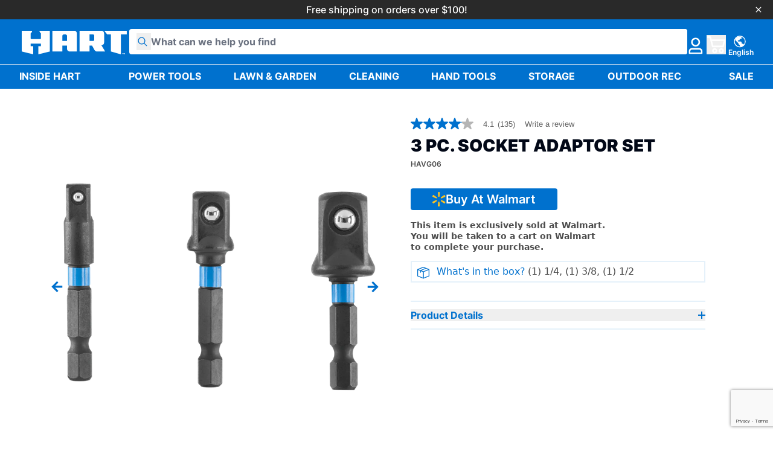

--- FILE ---
content_type: text/html
request_url: https://harttools.com/products/3-pc-socket-adaptor-set
body_size: 50139
content:
<!DOCTYPE html><html lang="EN"><head><meta charSet="utf-8"/><meta name="viewport" content="width=device-width,initial-scale=1"/><title>3 PC. Socket Adaptor Set</title><meta property="og:title" content="3 PC. Socket Adaptor Set"/><meta property="twitter:title" content="3 PC. Socket Adaptor Set"/><meta name="description" content="HART’s 3-piece socket adapters feature three different sizes that work on standard and deep sockets (1/4”, 3/8” and ½”). The set converts any drill or i..."/><meta property="og:description" content="HART’s 3-piece socket adapters feature three different sizes that work on standard and deep sockets (1/4”, 3/8” and ½”). The set converts any drill or i..."/><meta property="twitter:description" content="HART’s 3-piece socket adapters feature three different sizes that work on standard and deep sockets (1/4”, 3/8” and ½”). The set converts any drill or i..."/><meta property="og:image:url" content="https://cdn.shopify.com/s/files/1/0833/2689/4373/products/3-pc-socket-adaptor-set-267625.png?v=1706545463"/><meta property="og:image:secure_url" content="https://cdn.shopify.com/s/files/1/0833/2689/4373/products/3-pc-socket-adaptor-set-267625.png?v=1706545463"/><meta property="og:image:type" content="image/jpeg"/><meta property="og:image:width" content="2000"/><meta property="og:image:height" content="1325"/><meta property="og:image:alt" content="3 PC. Socket Adaptor Set"/><script type="application/ld+json">[{"@context":"https://schema.org","@type":"BreadcrumbList","itemListElement":[{"@type":"ListItem","position":1,"name":"Products","item":"https://harttools.com/products"},{"@type":"ListItem","position":2,"name":"3 PC. Socket Adaptor Set"}]},{"@context":"https://schema.org","@type":"Product","brand":{"@type":"Brand","name":"HART Tools"},"description":"HART’s 3-piece socket adapters feature three different sizes that work on standard and deep sockets (1/4”, 3/8” and ½”). The set converts any drill or i...","image":["https://cdn.shopify.com/s/files/1/0833/2689/4373/products/3-pc-socket-adaptor-set-267625.png?v=1706545463"],"name":"3 PC. Socket Adaptor Set","offers":[{"@type":"Offer","availability":"https://schema.org/InStock","price":5.99,"priceCurrency":"USD","sku":"HAVG06","url":"https://harttools.com/products/3-pc-socket-adaptor-set?Title=Default+Title"}],"sku":"HAVG06","url":"https://harttools.com/products/3-pc-socket-adaptor-set"}]</script><link rel="preconnect" href="https://fonts.gstatic.com" crossorigin="anonymous"/><link rel="stylesheet" href="https://cdn.shopify.com/oxygen-v2/29793/16841/34751/2836677/assets/custom-font-kZDZIfxB.css"/><link rel="stylesheet" href="https://cdn.shopify.com/oxygen-v2/29793/16841/34751/2836677/assets/app-D5bzJlOR.css"/><link rel="preconnect" href="https://cdn.shopify.com"/><link rel="preconnect" href="https://shop.app"/><link rel="stylesheet" href="https://s.pandect.es/styles/pandectes.css"/><link rel="icon" type="image/svg+xml" href="https://cdn.shopify.com/oxygen-v2/29793/16841/34751/2836677/assets/favicon-BGSvhukn.ico"/><script defer="" id="pandectes-rules" src="https://st.pandect.es/8f76b5-3/pandectes-rules.js" nonce="4ab34b6d658af42d091446bc7c8ac971"></script><script defer="" id="shop-cust-privacy" src="https://cdn.shopify.com/shopifycloud/consent-tracking-api/v0.1/consent-tracking-api.js" nonce="4ab34b6d658af42d091446bc7c8ac971"></script><script defer="" id="pandectes-core" src="https://s.pandect.es/scripts/pandectes-core.js" nonce="4ab34b6d658af42d091446bc7c8ac971"></script><script async="" id="gtag" src="https://www.googletagmanager.com/gtag/js?id=G-L1V30JH4BB" nonce="4ab34b6d658af42d091446bc7c8ac971"></script><script async="" id="gtag-init" nonce="4ab34b6d658af42d091446bc7c8ac971">
                window.dataLayer = window.dataLayer || [];
                function gtag(){dataLayer.push(arguments);}
                gtag('js', new Date());

                gtag('config', 'G-L1V30JH4BB', {
                  page_path: window.location.pathname,
                });
              </script><script async="" id="meta-pixel" nonce="4ab34b6d658af42d091446bc7c8ac971">
              !function(f,b,e,v,n,t,s)
              {if(f.fbq)return;n=f.fbq=function(){n.callMethod?
              n.callMethod.apply(n,arguments):n.queue.push(arguments)};
              if(!f._fbq)f._fbq=n;n.push=n;n.loaded=!0;n.version='2.0';
              n.queue=[];t=b.createElement(e);t.async=!0;
              t.src=v;s=b.getElementsByTagName(e)[0];
              s.parentNode.insertBefore(t,s)}(window, document,'script',
              'https://connect.facebook.net/en_US/fbevents.js');
              fbq('init', '1221043135971867');
              fbq('track', 'PageView');
              </script><script type="text/javascript" rel="preconnect prefetch" src="https://live.visually-io.com/widgets/vsly-preact.min.js?k=js.83326894373&amp;e=2&amp;s=8F76B5_3" nonce="4ab34b6d658af42d091446bc7c8ac971"></script><script type="text/javascript" rel="preconnect prefetch" src="https://live.visually-io.com/v/visually-spa.js" nonce="4ab34b6d658af42d091446bc7c8ac971"></script><script defer="" type="application/javascript" src="https://live.visually-io.com/v/visually-a-spa.js" nonce="4ab34b6d658af42d091446bc7c8ac971"></script><script id="mntn" type="text/javascript" nonce="4ab34b6d658af42d091446bc7c8ac971">(function(){"use strict";var e=null,b="4.0.0",n="37058",additional="term=value",t,r,i;try{t=top.document.referer!==""?encodeURIComponent(top.document.referrer.substring(0,2048)):""}catch(o){t=document.referrer!==null?document.referrer.toString().substring(0,2048):""}try{r=window&&window.top&&document.location&&window.top.location===document.location?document.location:window&&window.top&&window.top.location&&""!==window.top.location?window.top.location:document.location}catch(u){r=document.location}try{i=parent.location.href!==""?encodeURIComponent(parent.location.href.toString().substring(0,2048)):""}catch(a){try{i=r!==null?encodeURIComponent(r.toString().substring(0,2048)):""}catch(f){i=""}}var l,c=document.createElement("script"),h=null,p=document.getElementsByTagName("script"),d=Number(p.length)-1,v=document.getElementsByTagName("script")[d];if(typeof l==="undefined"){l=Math.floor(Math.random()*1e17)}h="dx.mountain.com/spx?"+"dxver="+b+"&shaid="+n+"&tdr="+t+"&plh="+i+"&cb="+l+additional;c.type="text/javascript";c.src=("https:"===document.location.protocol?"https://":"http://")+h;v.parentNode.insertBefore(c,v)})()</script><script id="microsoft" nonce="4ab34b6d658af42d091446bc7c8ac971">(function(w,d,t,r,u){var f,n,i;w[u]=w[u]||[],f=function(){var o={ti:"343140021", enableAutoSpaTracking: true};o.q=w[u],w[u]=new UET(o),w[u].push("pageLoad")},n=d.createElement(t),n.src=r,n.async=1,n.onload=n.onreadystatechange=function(){var s=this.readyState;s&&s!=="loaded"&&s!=="complete"||(f(),n.onload=n.onreadystatechange=null)},i=d.getElementsByTagName(t)[0],i.parentNode.insertBefore(n,i)})(window,document,"script","//bat.bing.com/bat.js","uetq");</script><script id="microsoft-clarity" nonce="4ab34b6d658af42d091446bc7c8ac971">(function(c,l,a,r,i,t,y){c[a]=c[a]||function(){(c[a].q=c[a].q||[]).push(arguments)};t=l.createElement(r);t.async=1;t.src="https://www.clarity.ms/tag/"+i+"?ref=gtm2";y=l.getElementsByTagName(r)[0];y.parentNode.insertBefore(t,y);})(window,document,"clarity","script","h6jmdi1dza");</script></head><body><div class="flex flex-col min-h-screen"><div class=""><a href="#mainContent" class="sr-only">Skip to content</a></div><div id="announcement-bar" class="sticky bg-jet-black py-spacer--4"><div class="relative"><a class="text-white font-inter block text-center" href="https://harttools.com/">Free shipping on orders over $100!</a><svg xmlns="http://www.w3.org/2000/svg" aria-label="icon" height="24" width="24" viewBox="0 0 24 24" fill="currentColor" class="h-4 w-4  fill-white inline-block ml-auto mr-2 absolute right-2 top-1/2 -translate-y-1/2 cursor-pointer"><title>Close</title><path d="M18.984 6.422l-5.578 5.578 5.578 5.578-1.406 1.406-5.578-5.578-5.578 5.578-1.406-1.406 5.578-5.578-5.578-5.578 1.406-1.406 5.578 5.578 5.578-5.578z"></path></svg></div></div><header role="banner" class="hidden lg:block bg-blue w-full sticky z-40 top-0 transition duration-300 "><div class="container "><div class="bg-blue text-white gap-12 lg:flex items-end justify-between w-full py-spacer--16"><div class="flex gap-12"><a data-discover="true" class="font-bold flex-grow w-[182px] h-[39px] aspect-video" href="/"><svg xmlns="http://www.w3.org/2000/svg" height="152.775" width="34.271" viewBox="0 0 152.775 34.271" fill="currentColor" class="w-full h-full"><title>HART™</title><path id="H" data-name="H" fill="white" d="M321.77,245.864v1.422l2.023,2.537v6.728a2.522,2.522,0,0,1-.044.594,1.008,1.008,0,0,1-.663.665,2.449,2.449,0,0,1-.594.045H310.107a2.449,2.449,0,0,1-.593-.045,1.009,1.009,0,0,1-.663-.665,2.549,2.549,0,0,1-.044-.594v-6.728l2-2.537v-1.422H295.9V276l16.628,4.074V268.187h-3.722v-3.615h14.987v3.615h-3.722v11.888L336.7,276V245.864Z" transform="translate(-295.899 -245.863)"></path><path id="A" data-name="A" fill="white" d="M495.988,249.089a4.077,4.077,0,0,0-1.427-2.636,3.752,3.752,0,0,0-2.286-.578c-.481-.015-.956-.015-1.1-.015H460.524v21.506h0V276H474.87v-8.634h6.886V271.5a9.04,9.04,0,0,0,.076,1.57,3.684,3.684,0,0,0,2.839,2.851,9.2,9.2,0,0,0,1.457.079H496.1V251.373A17.314,17.314,0,0,0,495.988,249.089Zm-14.232,11.56h-6.887v-6.8a3.983,3.983,0,0,1,.079-1.054,2.158,2.158,0,0,1,1.224-1.378,3.366,3.366,0,0,1,1.4-.255h1.483a3.367,3.367,0,0,1,1.4.255,2.157,2.157,0,0,1,1.224,1.378,3.98,3.98,0,0,1,.079,1.054Z" transform="translate(-415.907 -245.859)"></path><path id="R" data-name="R" fill="white" d="M638.307,267.029a6.238,6.238,0,0,0,2.085-.789,3.571,3.571,0,0,0,1.626-2.377,12.556,12.556,0,0,0,.114-2.293V251.378a17.375,17.375,0,0,0-.113-2.284,4.079,4.079,0,0,0-1.427-2.636,3.753,3.753,0,0,0-2.286-.578c-.48-.015-.956-.015-1.1-.015h-30.75V276H620.8v-8.642h3.757l3.614,6.543a3.958,3.958,0,0,0,2.191,1.885,6.122,6.122,0,0,0,2.1.215h11.169Zm-10.52-9.117c0,.409,0,.753-.027.961a1.857,1.857,0,0,1-.9,1.6,3.9,3.9,0,0,1-1.674.179H620.8v-9.485h4.385a3.9,3.9,0,0,1,1.674.179,1.857,1.857,0,0,1,.9,1.6c.023.208.027.552.027.962Z" transform="translate(-522.325 -245.863)"></path><path id="T" data-name="T" fill="white" d="M771.217,245.864H738.473l4.263,5.3h5.373V276l14.55,4.088V251.167h8.557Z" transform="translate(-618.442 -245.863)"></path><g id="Trademark" data-name="Trademark" transform="translate(146.249 32.514)"><path id="Path_204" data-name="Path 204" fill="white" d="M833.792,362.554h-.535v1.418h-.421v-1.418H832.3v-.339h1.491ZM836,363.972h-.382v-1.418h-.009l-.509,1.418h-.226l-.509-1.418h-.009v1.418h-.382v-1.757h.617l.4,1.039.4-1.039H836Z" transform="translate(-832.3 -362.215)"></path></g></svg></a></div><div id="search-aside" class="predictive-search-container"><div class="predictive-search flex w-full"><br/><form method="get" action="/" class="w-full focus:border-none"><div class="flex items-center relative rounded bg-white overflow-hidden"><button type="submit" class="ml-3"><svg xmlns="http://www.w3.org/2000/svg" height="24" width="24" viewBox="0 0 24 24" fill="currentColor" class="fill-blue w-6 h-6 mt-1"><title>Search</title><path fill-rule="evenodd" d="M13.3 8.52a4.77 4.77 0 1 1-9.55 0 4.77 4.77 0 0 1 9.55 0Zm-.98 4.68a6.02 6.02 0 1 1 .88-.88l4.3 4.3-.89.88-4.3-4.3Z"></path></svg></button><input name="q" type="search" placeholder="What can we help you find" autoComplete="off" class="predictive-search-input w-full border-none focus:ring-0 focus:ring-offset-0 py-2 lg:py-[0.7rem] headline-md text-dark-gray mb-0  focus:placeholder:text-transparent"/></div></form></div></div><div class="flex gap-spacer--16 flex-grow items-end"><a class="relative flex items-end justify-center  focus:ring-primary/5 " href="https://account.harttools.com"><svg xmlns="http://www.w3.org/2000/svg" height="26" width="31" viewBox="0 0 26 31" fill="none" stroke="none" class="h-7 w-7 mr-1"><title>Person</title><g clip-path="url(#clip0_1544_14058)"><path d="M12.8072 15.3527C16.5484 15.3527 19.5812 12.3199 19.5812 8.5787C19.5812 4.83752 16.5484 1.80469 12.8072 1.80469C9.06603 1.80469 6.0332 4.83752 6.0332 8.5787C6.0332 12.3199 9.06603 15.3527 12.8072 15.3527Z" stroke="white" stroke-width="2.95325" stroke-miterlimit="10"></path><path d="M1.52422 29.0234H24.1378V25.8413C24.1378 23.092 21.909 20.8623 19.1588 20.8623H6.44876C3.67271 20.8623 1.4347 23.1354 1.47716 25.9105L1.52422 29.0234Z" stroke="white" stroke-width="2.95325" stroke-linecap="round" stroke-linejoin="round"></path></g><defs><clipPath id="clip0_1544_14058"><rect width="25.6148" height="30.172" fill="white" transform="translate(0 0.328125)"></rect></clipPath></defs></svg></a><!--$--><a data-discover="true" class="relative flex items-center justify-center focus:ring-primary/5" href="/cart"><svg xmlns="http://www.w3.org/2000/svg" width="33" height="30.5" viewBox="0 0 35 31" fill="none"><title>Cart</title><g clip-path="url(#clip0_2_7878)"><path d="M2.07373 1.45898H6.79234L11.0095 18.1451H29.8839L32.778 6.88333L8.18285 6.97543" stroke="white" stroke-width="2.91779" stroke-linecap="round" stroke-linejoin="round"></path><path d="M14.7159 24.117C15.076 24.117 15.4398 24.2292 15.7517 24.4617C16.5185 25.0343 16.6753 26.1193 16.1027 26.8862C15.7626 27.3412 15.2411 27.5819 14.7131 27.5819C14.353 27.5819 13.9891 27.4697 13.6773 27.2372C12.9105 26.6646 12.7536 25.5795 13.3263 24.8127C13.6664 24.3577 14.1879 24.117 14.7159 24.117ZM14.7159 21.1992C13.256 21.1992 11.8628 21.8977 10.9893 23.0666C9.45471 25.1209 9.87779 28.0405 11.9321 29.5751C12.7418 30.1796 13.7037 30.4997 14.714 30.4997C16.1738 30.4997 17.5671 29.8012 18.4406 28.6323C19.9752 26.578 19.5521 23.6584 17.4978 22.1238C16.6881 21.5193 15.7261 21.1992 14.7168 21.1992H14.7159Z" fill="white"></path><path d="M26.7166 24.117C27.6731 24.117 28.4491 24.893 28.4491 25.8494C28.4491 26.8059 27.6731 27.5819 26.7166 27.5819C25.7601 27.5819 24.9842 26.8059 24.9842 25.8494C24.9842 24.893 25.7601 24.117 26.7166 24.117ZM26.7166 21.1992C24.1526 21.1992 22.0664 23.2854 22.0664 25.8494C22.0664 28.4134 24.1526 30.4997 26.7166 30.4997C29.2806 30.4997 31.3669 28.4134 31.3669 25.8494C31.3669 23.2854 29.2806 21.1992 26.7166 21.1992Z" fill="white"></path></g><defs><clipPath id="clip0_2_7878"><rect width="33.622" height="30.5" fill="white" transform="translate(0.614746)"></rect></clipPath></defs></svg></a><!--/$--><section class="grid w-full gap-4 lg:-mb-[0.2rem]"><details class="relative"><summary class="flex items-center justify-between w-full cursor-pointer"><div class="flex flex-col items-center"><svg xmlns="http://www.w3.org/2000/svg" height="24" width="24" viewBox="0 0 24 24" fill="none" class="h-5 w-5"><title>World</title><path d="M12.1147 22.5C18.0835 22.5 22.9221 17.6614 22.9221 11.6926C22.9221 5.72388 18.0835 0.885254 12.1147 0.885254C6.146 0.885254 1.30737 5.72388 1.30737 11.6926C1.30737 17.6614 6.146 22.5 12.1147 22.5Z" stroke="white" stroke-width="1.59166"></path><path d="M10.5897 17.8442L10.986 18.0243C11.5084 18.2645 11.8386 18.752 11.8386 19.2876C11.8386 20.0669 13.0646 21.5992 13.916 21.5992C16.4858 21.5992 17.456 21.5031 19.3197 19.7979C19.6499 19.4953 20.2203 18.4254 20.2203 17.9967C20.2203 17.1045 18.5308 16.1306 17.5557 16.1306H17.4488C16.4161 16.1306 15.5791 15.3645 15.5791 14.4183V13.8467C15.5791 12.5858 14.4624 11.5639 13.085 11.5639H9.3433C8.65523 11.5639 8.09685 11.0524 8.09685 10.4219C8.09685 9.7915 8.65523 9.27995 9.3433 9.27995H10.2703C11.1361 9.27995 11.8374 8.63751 11.8374 7.84497V7.66004C11.8374 6.77144 12.7884 6.14461 13.7083 6.4256C14.6281 6.70539 15.5791 6.07856 15.5791 5.19116V4.84292C15.5791 4.16566 14.8491 2.28758 14.1178 1.86369C13.9929 1.79164 13.8428 1.78564 13.6975 1.78564H11.4327C11.2874 1.78304 11.1423 1.77262 10.998 1.75441C9.84284 1.62593 8.6132 2.13627 7.61171 2.68625L4.90987 4.48748C3.76069 5.11911 3.10864 6.60572 3.10864 7.83296C3.10864 8.75879 3.51092 9.6474 4.2254 10.303L8.63601 14.3414C9.08872 14.7557 9.3445 15.3189 9.3445 15.9061V15.9961C9.3445 16.7791 9.82602 17.4935 10.5909 17.8442H10.5897Z" fill="white"></path></svg><span class="ml-spacer--4 font-inter-semibold text-fine">English</span></div></summary><div class="absolute z-40 bg-white p-spacer--8 top-10 w-[108%] lg:w-[300px]  lg:right-0 border rounded  open:round-b-none overflow-clip"><div class="w-full overflow-auto border-t border-contrast/30 border-blue bg-contrast/30 max-h-fit"><p class="body-lg mb-2 text-black text-center">Select a Language</p></div></div></details></section></div></div></div><hr/><div class="desktop-nav"><nav aria-label="Main" data-orientation="horizontal" dir="ltr" class="relative z-10 flex w-full items-center justify-between"><div style="position:relative"><ul data-orientation="horizontal" class="group flex-1 list-none space-x-1 desktop-nav__list w-full flex items-center justify-between container" dir="ltr"><li class="desktop-nav__item  py-spacer--8 flex-shrink flex-grow basis-auto group self-center"><button id="radix-:R6r96l:-trigger-radix-:R2ur96l:" data-state="closed" aria-expanded="false" aria-controls="radix-:R6r96l:-content-radix-:R2ur96l:" class="group inline-flex items-center justify-center rounded-md bg-background transition-colors disabled:pointer-events-none disabled:opacity-50 group w-full" data-radix-collection-item=""><a data-radix-collection-item="" data-discover="true" class="desktop-nav__link uppercase " href="/" target="_self">Inside HART</a> </button></li><li class="desktop-nav__item  py-spacer--8 flex-shrink flex-grow basis-auto group self-center"><button id="radix-:R6r96l:-trigger-radix-:R4ur96l:" data-state="closed" aria-expanded="false" aria-controls="radix-:R6r96l:-content-radix-:R4ur96l:" class="group inline-flex items-center justify-center rounded-md bg-background transition-colors disabled:pointer-events-none disabled:opacity-50 group w-full" data-radix-collection-item=""><a data-radix-collection-item="" data-discover="true" class="desktop-nav__link uppercase " href="/collections/power-tools" target="_self">Power Tools</a> </button></li><li class="desktop-nav__item  py-spacer--8 flex-shrink flex-grow basis-auto group self-center"><button id="radix-:R6r96l:-trigger-radix-:R6ur96l:" data-state="closed" aria-expanded="false" aria-controls="radix-:R6r96l:-content-radix-:R6ur96l:" class="group inline-flex items-center justify-center rounded-md bg-background transition-colors disabled:pointer-events-none disabled:opacity-50 group w-full" data-radix-collection-item=""><a data-radix-collection-item="" data-discover="true" class="desktop-nav__link uppercase " href="/collections/lawn-and-garden" target="_self">Lawn &amp; Garden</a> </button></li><li class="desktop-nav__item  py-spacer--8 flex-shrink flex-grow basis-auto group self-center"><button id="radix-:R6r96l:-trigger-radix-:R8ur96l:" data-state="closed" aria-expanded="false" aria-controls="radix-:R6r96l:-content-radix-:R8ur96l:" class="group inline-flex items-center justify-center rounded-md bg-background transition-colors disabled:pointer-events-none disabled:opacity-50 group w-full" data-radix-collection-item=""><a data-radix-collection-item="" data-discover="true" class="desktop-nav__link uppercase " href="/collections/cleaning" target="_self">Cleaning</a> </button></li><li class="desktop-nav__item  py-spacer--8 flex-shrink flex-grow basis-auto group self-center"><button id="radix-:R6r96l:-trigger-radix-:Raur96l:" data-state="closed" aria-expanded="false" aria-controls="radix-:R6r96l:-content-radix-:Raur96l:" class="group inline-flex items-center justify-center rounded-md bg-background transition-colors disabled:pointer-events-none disabled:opacity-50 group w-full" data-radix-collection-item=""><a data-radix-collection-item="" data-discover="true" class="desktop-nav__link uppercase " href="/collections/hand-tools" target="_self">Hand Tools</a> </button></li><li class="desktop-nav__item  py-spacer--8 flex-shrink flex-grow basis-auto group self-center"><button id="radix-:R6r96l:-trigger-radix-:Rcur96l:" data-state="closed" aria-expanded="false" aria-controls="radix-:R6r96l:-content-radix-:Rcur96l:" class="group inline-flex items-center justify-center rounded-md bg-background transition-colors disabled:pointer-events-none disabled:opacity-50 group w-full" data-radix-collection-item=""><a data-radix-collection-item="" data-discover="true" class="desktop-nav__link uppercase " href="/collections/storage" target="_self">Storage</a> </button></li><li class="desktop-nav__item  py-spacer--8 flex-shrink flex-grow basis-auto group self-center"><button id="radix-:R6r96l:-trigger-radix-:Reur96l:" data-state="closed" aria-expanded="false" aria-controls="radix-:R6r96l:-content-radix-:Reur96l:" class="group inline-flex items-center justify-center rounded-md bg-background transition-colors disabled:pointer-events-none disabled:opacity-50 group w-full" data-radix-collection-item=""><a data-radix-collection-item="" data-discover="true" class="desktop-nav__link uppercase " href="/collections/outdoor-rec" target="_self">Outdoor Rec</a> </button></li><li class="desktop-nav__item  py-spacer--8 flex-shrink flex-grow basis-auto group self-center"><button id="radix-:R6r96l:-trigger-radix-:Rgur96l:" data-state="closed" aria-expanded="false" aria-controls="radix-:R6r96l:-content-radix-:Rgur96l:" class="group inline-flex items-center justify-center rounded-md bg-background transition-colors disabled:pointer-events-none disabled:opacity-50 group w-full" data-radix-collection-item=""><a data-radix-collection-item="" data-discover="true" class="desktop-nav__link uppercase " href="/collections/sale" target="_self">Sale</a> </button></li></ul></div><div class="absolute left-0 top-full flex w-screen"></div></nav></div></header><header role="banner" class="flex flex-col lg:hidden bg-blue w-full sticky z-40 top-0  "><div class="flex items-center justify-between w-full px-4 py-3 md:px-8"><a data-discover="true" class="flex items-center justify-start flex-grow " href="/"><svg xmlns="http://www.w3.org/2000/svg" height="152.775" width="34.271" viewBox="0 0 152.775 34.271" fill="currentColor" class="w-[148px] h-[32px] text-white"><title>HART™</title><path id="H" data-name="H" fill="white" d="M321.77,245.864v1.422l2.023,2.537v6.728a2.522,2.522,0,0,1-.044.594,1.008,1.008,0,0,1-.663.665,2.449,2.449,0,0,1-.594.045H310.107a2.449,2.449,0,0,1-.593-.045,1.009,1.009,0,0,1-.663-.665,2.549,2.549,0,0,1-.044-.594v-6.728l2-2.537v-1.422H295.9V276l16.628,4.074V268.187h-3.722v-3.615h14.987v3.615h-3.722v11.888L336.7,276V245.864Z" transform="translate(-295.899 -245.863)"></path><path id="A" data-name="A" fill="white" d="M495.988,249.089a4.077,4.077,0,0,0-1.427-2.636,3.752,3.752,0,0,0-2.286-.578c-.481-.015-.956-.015-1.1-.015H460.524v21.506h0V276H474.87v-8.634h6.886V271.5a9.04,9.04,0,0,0,.076,1.57,3.684,3.684,0,0,0,2.839,2.851,9.2,9.2,0,0,0,1.457.079H496.1V251.373A17.314,17.314,0,0,0,495.988,249.089Zm-14.232,11.56h-6.887v-6.8a3.983,3.983,0,0,1,.079-1.054,2.158,2.158,0,0,1,1.224-1.378,3.366,3.366,0,0,1,1.4-.255h1.483a3.367,3.367,0,0,1,1.4.255,2.157,2.157,0,0,1,1.224,1.378,3.98,3.98,0,0,1,.079,1.054Z" transform="translate(-415.907 -245.859)"></path><path id="R" data-name="R" fill="white" d="M638.307,267.029a6.238,6.238,0,0,0,2.085-.789,3.571,3.571,0,0,0,1.626-2.377,12.556,12.556,0,0,0,.114-2.293V251.378a17.375,17.375,0,0,0-.113-2.284,4.079,4.079,0,0,0-1.427-2.636,3.753,3.753,0,0,0-2.286-.578c-.48-.015-.956-.015-1.1-.015h-30.75V276H620.8v-8.642h3.757l3.614,6.543a3.958,3.958,0,0,0,2.191,1.885,6.122,6.122,0,0,0,2.1.215h11.169Zm-10.52-9.117c0,.409,0,.753-.027.961a1.857,1.857,0,0,1-.9,1.6,3.9,3.9,0,0,1-1.674.179H620.8v-9.485h4.385a3.9,3.9,0,0,1,1.674.179,1.857,1.857,0,0,1,.9,1.6c.023.208.027.552.027.962Z" transform="translate(-522.325 -245.863)"></path><path id="T" data-name="T" fill="white" d="M771.217,245.864H738.473l4.263,5.3h5.373V276l14.55,4.088V251.167h8.557Z" transform="translate(-618.442 -245.863)"></path><g id="Trademark" data-name="Trademark" transform="translate(146.249 32.514)"><path id="Path_204" data-name="Path 204" fill="white" d="M833.792,362.554h-.535v1.418h-.421v-1.418H832.3v-.339h1.491ZM836,363.972h-.382v-1.418h-.009l-.509,1.418h-.226l-.509-1.418h-.009v1.418h-.382v-1.757h.617l.4,1.039.4-1.039H836Z" transform="translate(-832.3 -362.215)"></path></g></svg></a><div class="flex items-center justify-end w-full gap-spacer--8 text-white"><a class="relative flex items-center justify-center w-8 h-8" href="https://account.harttools.com"><svg xmlns="http://www.w3.org/2000/svg" height="26" width="31" viewBox="0 0 26 31" fill="none" stroke="none" class="h-7 w-7 mr-1"><title>Person</title><g clip-path="url(#clip0_1544_14058)"><path d="M12.8072 15.3527C16.5484 15.3527 19.5812 12.3199 19.5812 8.5787C19.5812 4.83752 16.5484 1.80469 12.8072 1.80469C9.06603 1.80469 6.0332 4.83752 6.0332 8.5787C6.0332 12.3199 9.06603 15.3527 12.8072 15.3527Z" stroke="white" stroke-width="2.95325" stroke-miterlimit="10"></path><path d="M1.52422 29.0234H24.1378V25.8413C24.1378 23.092 21.909 20.8623 19.1588 20.8623H6.44876C3.67271 20.8623 1.4347 23.1354 1.47716 25.9105L1.52422 29.0234Z" stroke="white" stroke-width="2.95325" stroke-linecap="round" stroke-linejoin="round"></path></g><defs><clipPath id="clip0_1544_14058"><rect width="25.6148" height="30.172" fill="white" transform="translate(0 0.328125)"></rect></clipPath></defs></svg></a><!--$--><a data-discover="true" class="relative flex items-center justify-center focus:ring-primary/5" href="/cart"><svg xmlns="http://www.w3.org/2000/svg" width="33" height="30.5" viewBox="0 0 35 31" fill="none"><title>Cart</title><g clip-path="url(#clip0_2_7878)"><path d="M2.07373 1.45898H6.79234L11.0095 18.1451H29.8839L32.778 6.88333L8.18285 6.97543" stroke="white" stroke-width="2.91779" stroke-linecap="round" stroke-linejoin="round"></path><path d="M14.7159 24.117C15.076 24.117 15.4398 24.2292 15.7517 24.4617C16.5185 25.0343 16.6753 26.1193 16.1027 26.8862C15.7626 27.3412 15.2411 27.5819 14.7131 27.5819C14.353 27.5819 13.9891 27.4697 13.6773 27.2372C12.9105 26.6646 12.7536 25.5795 13.3263 24.8127C13.6664 24.3577 14.1879 24.117 14.7159 24.117ZM14.7159 21.1992C13.256 21.1992 11.8628 21.8977 10.9893 23.0666C9.45471 25.1209 9.87779 28.0405 11.9321 29.5751C12.7418 30.1796 13.7037 30.4997 14.714 30.4997C16.1738 30.4997 17.5671 29.8012 18.4406 28.6323C19.9752 26.578 19.5521 23.6584 17.4978 22.1238C16.6881 21.5193 15.7261 21.1992 14.7168 21.1992H14.7159Z" fill="white"></path><path d="M26.7166 24.117C27.6731 24.117 28.4491 24.893 28.4491 25.8494C28.4491 26.8059 27.6731 27.5819 26.7166 27.5819C25.7601 27.5819 24.9842 26.8059 24.9842 25.8494C24.9842 24.893 25.7601 24.117 26.7166 24.117ZM26.7166 21.1992C24.1526 21.1992 22.0664 23.2854 22.0664 25.8494C22.0664 28.4134 24.1526 30.4997 26.7166 30.4997C29.2806 30.4997 31.3669 28.4134 31.3669 25.8494C31.3669 23.2854 29.2806 21.1992 26.7166 21.1992Z" fill="white"></path></g><defs><clipPath id="clip0_2_7878"><rect width="33.622" height="30.5" fill="white" transform="translate(0.614746)"></rect></clipPath></defs></svg></a><!--/$--><button class="relative flex items-center justify-center w-8 h-8 ml-2 text-white"><svg xmlns="http://www.w3.org/2000/svg" height="21" width="16" viewBox="0 0 21 16" fill="currentColor" class="fill-white w-7 h-7"><title>Menu</title><rect x="0.889404" y="0.346436" width="20.095" height="2.43575" rx="1.21788" fill="white"></rect><rect x="0.889404" y="6.78223" width="20.095" height="2.43575" rx="1.21788" fill="white"></rect><rect x="0.889404" y="13.218" width="20.095" height="2.43575" rx="1.21788" fill="white"></rect></svg></button></div></div><div class="lg:hidden bg-blue p-spacer--16 border-t border-white w-full"><div id="search-aside" class="predictive-search-container"><div class="predictive-search flex w-full"><br/><form method="get" action="/" class="w-full focus:border-none"><div class="flex items-center relative rounded bg-white overflow-hidden"><button type="submit" class="ml-3"><svg xmlns="http://www.w3.org/2000/svg" height="24" width="24" viewBox="0 0 24 24" fill="currentColor" class="fill-blue w-6 h-6 mt-1"><title>Search</title><path fill-rule="evenodd" d="M13.3 8.52a4.77 4.77 0 1 1-9.55 0 4.77 4.77 0 0 1 9.55 0Zm-.98 4.68a6.02 6.02 0 1 1 .88-.88l4.3 4.3-.89.88-4.3-4.3Z"></path></svg></button><input name="q" type="search" placeholder="What can we help you find" autoComplete="off" class="predictive-search-input w-full border-none focus:ring-0 focus:ring-offset-0 py-2 lg:py-[0.7rem] headline-md text-dark-gray mb-0  focus:placeholder:text-transparent"/></div></form></div></div></div></header><main role="main" id="mainContent" class="flex-grow pb-12"><div class="page__product"><section class="px-0 md:px-8 lg:px-12 mt-8 lg:mt-12"><div class="container"><div class="grid items-start gap-spacer--16 lg:gap-spacer--16 grid-cols-1  lg:grid-cols-2 lg:h-[43rem] overflow-hidden"><div class="product-gallery col-span-1"><div class="relative mb-2" role="region" aria-roledescription="carousel"><div class="overflow-hidden"><div class="flex -ml-4"><div role="group" aria-roledescription="slide" class="min-w-0 shrink-0 grow-0 basis-full pl-4 h-[325px] lg:h-[560px]"><img alt="3 PC. Socket Adaptor Set" decoding="async" height="66.25" loading="eager" sizes="(min-width: 45em) 20vw, 50vw" src="https://cdn.shopify.com/s/files/1/0833/2689/4373/products/3-pc-socket-adaptor-set-267625_768x560.png?v=1706545463&amp;width=100&amp;height=66&amp;crop=center" srcSet="https://cdn.shopify.com/s/files/1/0833/2689/4373/products/3-pc-socket-adaptor-set-267625_768x560.png?v=1706545463&amp;width=200&amp;height=133&amp;crop=center 200w, https://cdn.shopify.com/s/files/1/0833/2689/4373/products/3-pc-socket-adaptor-set-267625_768x560.png?v=1706545463&amp;width=400&amp;height=265&amp;crop=center 400w, https://cdn.shopify.com/s/files/1/0833/2689/4373/products/3-pc-socket-adaptor-set-267625_768x560.png?v=1706545463&amp;width=600&amp;height=398&amp;crop=center 600w, https://cdn.shopify.com/s/files/1/0833/2689/4373/products/3-pc-socket-adaptor-set-267625_768x560.png?v=1706545463&amp;width=800&amp;height=530&amp;crop=center 800w, https://cdn.shopify.com/s/files/1/0833/2689/4373/products/3-pc-socket-adaptor-set-267625_768x560.png?v=1706545463&amp;width=1000&amp;height=663&amp;crop=center 1000w, https://cdn.shopify.com/s/files/1/0833/2689/4373/products/3-pc-socket-adaptor-set-267625_768x560.png?v=1706545463&amp;width=1200&amp;height=795&amp;crop=center 1200w, https://cdn.shopify.com/s/files/1/0833/2689/4373/products/3-pc-socket-adaptor-set-267625_768x560.png?v=1706545463&amp;width=1400&amp;height=928&amp;crop=center 1400w, https://cdn.shopify.com/s/files/1/0833/2689/4373/products/3-pc-socket-adaptor-set-267625_768x560.png?v=1706545463&amp;width=1600&amp;height=1060&amp;crop=center 1600w, https://cdn.shopify.com/s/files/1/0833/2689/4373/products/3-pc-socket-adaptor-set-267625_768x560.png?v=1706545463&amp;width=1800&amp;height=1193&amp;crop=center 1800w, https://cdn.shopify.com/s/files/1/0833/2689/4373/products/3-pc-socket-adaptor-set-267625_768x560.png?v=1706545463&amp;width=2000&amp;height=1325&amp;crop=center 2000w" width="100" class="object-contain fadeIn w-full h-full lg:h-full " style="width:100%;aspect-ratio:2000/1325"/></div><div role="group" aria-roledescription="slide" class="min-w-0 shrink-0 grow-0 basis-full pl-4 h-[325px] lg:h-[560px]"><img alt="3 PC. Socket Adaptor Set" decoding="async" height="287.58434547908234" loading="eager" sizes="(min-width: 45em) 20vw, 50vw" src="https://cdn.shopify.com/s/files/1/0833/2689/4373/products/3-pc-socket-adaptor-set-848828_768x560.png?v=1706545463&amp;width=100&amp;height=288&amp;crop=center" srcSet="https://cdn.shopify.com/s/files/1/0833/2689/4373/products/3-pc-socket-adaptor-set-848828_768x560.png?v=1706545463&amp;width=200&amp;height=575&amp;crop=center 1x, https://cdn.shopify.com/s/files/1/0833/2689/4373/products/3-pc-socket-adaptor-set-848828_768x560.png?v=1706545463&amp;width=400&amp;height=1150&amp;crop=center 2x, https://cdn.shopify.com/s/files/1/0833/2689/4373/products/3-pc-socket-adaptor-set-848828_768x560.png?v=1706545463&amp;width=600&amp;height=1726&amp;crop=center 3x" width="100" class="object-contain fadeIn w-full h-full lg:h-full " style="width:100%;aspect-ratio:741/2131"/></div><div role="group" aria-roledescription="slide" class="min-w-0 shrink-0 grow-0 basis-full pl-4 h-[325px] lg:h-[560px]"><img alt="3 PC. Socket Adaptor Set" decoding="async" height="66.25" loading="eager" sizes="(min-width: 45em) 20vw, 50vw" src="https://cdn.shopify.com/s/files/1/0833/2689/4373/products/3-pc-socket-adaptor-set-518004_768x560.png?v=1706545463&amp;width=100&amp;height=66&amp;crop=center" srcSet="https://cdn.shopify.com/s/files/1/0833/2689/4373/products/3-pc-socket-adaptor-set-518004_768x560.png?v=1706545463&amp;width=200&amp;height=133&amp;crop=center 200w, https://cdn.shopify.com/s/files/1/0833/2689/4373/products/3-pc-socket-adaptor-set-518004_768x560.png?v=1706545463&amp;width=400&amp;height=265&amp;crop=center 400w, https://cdn.shopify.com/s/files/1/0833/2689/4373/products/3-pc-socket-adaptor-set-518004_768x560.png?v=1706545463&amp;width=600&amp;height=398&amp;crop=center 600w, https://cdn.shopify.com/s/files/1/0833/2689/4373/products/3-pc-socket-adaptor-set-518004_768x560.png?v=1706545463&amp;width=800&amp;height=530&amp;crop=center 800w, https://cdn.shopify.com/s/files/1/0833/2689/4373/products/3-pc-socket-adaptor-set-518004_768x560.png?v=1706545463&amp;width=1000&amp;height=663&amp;crop=center 1000w, https://cdn.shopify.com/s/files/1/0833/2689/4373/products/3-pc-socket-adaptor-set-518004_768x560.png?v=1706545463&amp;width=1200&amp;height=795&amp;crop=center 1200w, https://cdn.shopify.com/s/files/1/0833/2689/4373/products/3-pc-socket-adaptor-set-518004_768x560.png?v=1706545463&amp;width=1400&amp;height=928&amp;crop=center 1400w, https://cdn.shopify.com/s/files/1/0833/2689/4373/products/3-pc-socket-adaptor-set-518004_768x560.png?v=1706545463&amp;width=1600&amp;height=1060&amp;crop=center 1600w, https://cdn.shopify.com/s/files/1/0833/2689/4373/products/3-pc-socket-adaptor-set-518004_768x560.png?v=1706545463&amp;width=1800&amp;height=1193&amp;crop=center 1800w, https://cdn.shopify.com/s/files/1/0833/2689/4373/products/3-pc-socket-adaptor-set-518004_768x560.png?v=1706545463&amp;width=2000&amp;height=1325&amp;crop=center 2000w" width="100" class="object-contain fadeIn w-full h-full lg:h-full " style="width:100%;aspect-ratio:2000/1325"/></div><div role="group" aria-roledescription="slide" class="min-w-0 shrink-0 grow-0 basis-full pl-4 h-[325px] lg:h-[560px]"><img alt="3 PC. Socket Adaptor Set" decoding="async" height="160.50000000000003" loading="eager" sizes="(min-width: 45em) 20vw, 50vw" src="https://cdn.shopify.com/s/files/1/0833/2689/4373/products/3-pc-socket-adaptor-set-494056_768x560.png?v=1706545463&amp;width=100&amp;height=161&amp;crop=center" srcSet="https://cdn.shopify.com/s/files/1/0833/2689/4373/products/3-pc-socket-adaptor-set-494056_768x560.png?v=1706545463&amp;width=200&amp;height=321&amp;crop=center 200w, https://cdn.shopify.com/s/files/1/0833/2689/4373/products/3-pc-socket-adaptor-set-494056_768x560.png?v=1706545463&amp;width=400&amp;height=642&amp;crop=center 400w, https://cdn.shopify.com/s/files/1/0833/2689/4373/products/3-pc-socket-adaptor-set-494056_768x560.png?v=1706545463&amp;width=600&amp;height=963&amp;crop=center 600w, https://cdn.shopify.com/s/files/1/0833/2689/4373/products/3-pc-socket-adaptor-set-494056_768x560.png?v=1706545463&amp;width=800&amp;height=1284&amp;crop=center 800w, https://cdn.shopify.com/s/files/1/0833/2689/4373/products/3-pc-socket-adaptor-set-494056_768x560.png?v=1706545463&amp;width=1000&amp;height=1605&amp;crop=center 1000w, https://cdn.shopify.com/s/files/1/0833/2689/4373/products/3-pc-socket-adaptor-set-494056_768x560.png?v=1706545463&amp;width=1200&amp;height=1926&amp;crop=center 1200w, https://cdn.shopify.com/s/files/1/0833/2689/4373/products/3-pc-socket-adaptor-set-494056_768x560.png?v=1706545463&amp;width=1400&amp;height=2247&amp;crop=center 1400w, https://cdn.shopify.com/s/files/1/0833/2689/4373/products/3-pc-socket-adaptor-set-494056_768x560.png?v=1706545463&amp;width=1600&amp;height=2568&amp;crop=center 1600w, https://cdn.shopify.com/s/files/1/0833/2689/4373/products/3-pc-socket-adaptor-set-494056_768x560.png?v=1706545463&amp;width=1800&amp;height=2889&amp;crop=center 1800w" width="100" class="object-contain fadeIn w-full h-full lg:h-full " style="width:100%;aspect-ratio:2000/3210"/></div></div></div><button class="absolute h-8 w-8 bg-white rounded-r hover:w-10 transition-base left-0 top-1/2 -translate-y-1/2 opacity-0 hidden lg:block" disabled=""><svg xmlns="http://www.w3.org/2000/svg" height="18" width="19" viewBox="0 0 18 19" fill="currentColor" class="w-5 h-5 rotate-180 text-blue float-end mr-2"><title>Carousel Arrow</title><path d="M8.6442 18.2402L6.49671 16.1094L11.4992 11.1069H0.212367V7.97719H11.4992L6.49671 2.98301L8.6442 0.843838L17.3424 9.54203L8.6442 18.2402Z" fill="#0071CE"></path></svg><span class="sr-only">Previous slide</span></button><button class="absolute h-8 w-8 bg-white rounded-l hover:w-10 transition-base right-0 top-1/2 -translate-y-1/2 opacity-0 hidden lg:block" disabled=""><svg xmlns="http://www.w3.org/2000/svg" height="18" width="19" viewBox="0 0 18 19" fill="currentColor" class="w-5 h-5 rotate-0 ml-2 text-blue"><title>Carousel Arrow</title><path d="M8.6442 18.2402L6.49671 16.1094L11.4992 11.1069H0.212367V7.97719H11.4992L6.49671 2.98301L8.6442 0.843838L17.3424 9.54203L8.6442 18.2402Z" fill="#0071CE"></path></svg><span class="sr-only">Next slide</span></button></div><div class="relative" role="region" aria-roledescription="carousel"><div class="overflow-hidden"><div class="flex -ml-2"><div role="group" aria-roledescription="slide" class="min-w-0 shrink-0 grow-0 pl-4 basis-[50px] py-1 mr-3"><div class="product-gallery__thumb h-[50px] aspect-square bg-contain cursor-pointer rounded bg-no-repeat bg-center ring-2 ring-offset-2 ring-blue"><!--$--><img alt="3 PC. Socket Adaptor Set" decoding="async" height="50" loading="eager" src="https://cdn.shopify.com/s/files/1/0833/2689/4373/products/3-pc-socket-adaptor-set-267625_768x560.png?v=1706545463&amp;width=50&amp;height=50&amp;crop=center" srcSet="https://cdn.shopify.com/s/files/1/0833/2689/4373/products/3-pc-socket-adaptor-set-267625_768x560.png?v=1706545463&amp;width=50&amp;height=50&amp;crop=center 1x, https://cdn.shopify.com/s/files/1/0833/2689/4373/products/3-pc-socket-adaptor-set-267625_768x560.png?v=1706545463&amp;width=100&amp;height=100&amp;crop=center 2x, https://cdn.shopify.com/s/files/1/0833/2689/4373/products/3-pc-socket-adaptor-set-267625_768x560.png?v=1706545463&amp;width=150&amp;height=150&amp;crop=center 3x" width="50" style="aspect-ratio:50/50" class="w-full h-full rounded object-cover"/><!--/$--></div></div><div role="group" aria-roledescription="slide" class="min-w-0 shrink-0 grow-0 pl-4 basis-[50px] py-1 mr-3"><div class="product-gallery__thumb h-[50px] aspect-square bg-contain cursor-pointer rounded bg-no-repeat bg-center"><!--$--><img alt="3 PC. Socket Adaptor Set" decoding="async" height="50" loading="eager" src="https://cdn.shopify.com/s/files/1/0833/2689/4373/products/3-pc-socket-adaptor-set-848828_768x560.png?v=1706545463&amp;width=50&amp;height=50&amp;crop=center" srcSet="https://cdn.shopify.com/s/files/1/0833/2689/4373/products/3-pc-socket-adaptor-set-848828_768x560.png?v=1706545463&amp;width=50&amp;height=50&amp;crop=center 1x, https://cdn.shopify.com/s/files/1/0833/2689/4373/products/3-pc-socket-adaptor-set-848828_768x560.png?v=1706545463&amp;width=100&amp;height=100&amp;crop=center 2x, https://cdn.shopify.com/s/files/1/0833/2689/4373/products/3-pc-socket-adaptor-set-848828_768x560.png?v=1706545463&amp;width=150&amp;height=150&amp;crop=center 3x" width="50" style="aspect-ratio:50/50" class="w-full h-full rounded object-contain"/><!--/$--></div></div><div role="group" aria-roledescription="slide" class="min-w-0 shrink-0 grow-0 pl-4 basis-[50px] py-1 mr-3"><div class="product-gallery__thumb h-[50px] aspect-square bg-contain cursor-pointer rounded bg-no-repeat bg-center"><!--$--><img alt="3 PC. Socket Adaptor Set" decoding="async" height="50" loading="eager" src="https://cdn.shopify.com/s/files/1/0833/2689/4373/products/3-pc-socket-adaptor-set-518004_768x560.png?v=1706545463&amp;width=50&amp;height=50&amp;crop=center" srcSet="https://cdn.shopify.com/s/files/1/0833/2689/4373/products/3-pc-socket-adaptor-set-518004_768x560.png?v=1706545463&amp;width=50&amp;height=50&amp;crop=center 1x, https://cdn.shopify.com/s/files/1/0833/2689/4373/products/3-pc-socket-adaptor-set-518004_768x560.png?v=1706545463&amp;width=100&amp;height=100&amp;crop=center 2x, https://cdn.shopify.com/s/files/1/0833/2689/4373/products/3-pc-socket-adaptor-set-518004_768x560.png?v=1706545463&amp;width=150&amp;height=150&amp;crop=center 3x" width="50" style="aspect-ratio:50/50" class="w-full h-full rounded object-cover"/><!--/$--></div></div><div role="group" aria-roledescription="slide" class="min-w-0 shrink-0 grow-0 pl-4 basis-[50px] py-1 mr-3"><div class="product-gallery__thumb h-[50px] aspect-square bg-contain cursor-pointer rounded bg-no-repeat bg-center"><!--$--><img alt="3 PC. Socket Adaptor Set" decoding="async" height="50" loading="eager" src="https://cdn.shopify.com/s/files/1/0833/2689/4373/products/3-pc-socket-adaptor-set-494056_768x560.png?v=1706545463&amp;width=50&amp;height=50&amp;crop=center" srcSet="https://cdn.shopify.com/s/files/1/0833/2689/4373/products/3-pc-socket-adaptor-set-494056_768x560.png?v=1706545463&amp;width=50&amp;height=50&amp;crop=center 1x, https://cdn.shopify.com/s/files/1/0833/2689/4373/products/3-pc-socket-adaptor-set-494056_768x560.png?v=1706545463&amp;width=100&amp;height=100&amp;crop=center 2x, https://cdn.shopify.com/s/files/1/0833/2689/4373/products/3-pc-socket-adaptor-set-494056_768x560.png?v=1706545463&amp;width=150&amp;height=150&amp;crop=center 3x" width="50" style="aspect-ratio:50/50" class="w-full h-full rounded object-contain"/><!--/$--></div></div></div></div></div></div><section class="hiddenScroll col-span-1 overflow-y-scroll overflow-x-hidden lg:px-spacer--32  lg:h-[43rem]"><div class="grid auto-rows-auto mb-4 lg:mb-spacer--16"><div class="mb-2"><div class="product-rating" data-bv-show="rating_summary" data-bv-product-id="810022392188"></div></div><h1 class="headline-lg mb-2">3 PC. Socket Adaptor Set</h1><p class="headline-sm text-dark-gray mb-spacer--16 lg:mb-spacer--16">HAVG06</p><div class="flex gap-4 mb-4"></div><button class="btn btn-primary font-inter-semibold w-full md:w-[243px]"><a title="Buy 3 PC. Socket Adaptor Set at Walmart.com" class="flex items-center gap-2 justify-center " href="https://goto.walmart.com/c/3654300/565706/9383?subId1=HTWeb&amp;subId2=810022392188&amp;veh=aff&amp;sourceid=imp_000011112222333344&amp;u=https://affil.walmart.com/cart/addToCart?items=491566452&amp;athbdg=L1300" target="_blank"><svg xmlns="http://www.w3.org/2000/svg" width="22" height="24" viewBox="0 0 22 24" fill="currentColor"><title>Walmart Logo</title><path d="M10.7689 0C9.85459 0 9.12317 0.502853 9.12317 1.11999L9.64888 7.40565C9.70602 7.78279 10.1746 8.07994 10.7346 8.07994C11.2946 8.07994 11.7632 7.79422 11.8203 7.41708L12.4032 1.14285C12.4032 0.514282 11.6832 0 10.7689 0Z" fill="#FEC220"></path><path d="M2.15182 5.10853C1.61468 4.79996 0.814684 5.16567 0.346114 5.95424C-0.111028 6.7428 -0.042457 7.62279 0.494685 7.94279L6.19753 10.6285C6.55182 10.7656 7.04324 10.5142 7.32896 10.0228C7.61467 9.54278 7.59181 8.99421 7.29467 8.74279L2.15182 5.10853Z" fill="#FEC220"></path><path d="M15.2375 10.6629L20.9632 8.0229C21.5004 7.71433 21.5804 6.83434 21.1347 6.03434C20.6775 5.24578 19.8775 4.86864 19.3404 5.17721L14.1632 8.77718C13.8661 9.01718 13.8432 9.56574 14.1175 10.0572C14.3918 10.5486 14.8832 10.8 15.2375 10.6629Z" fill="#FEC220"></path><path d="M10.7004 15.9201C10.1404 15.9201 9.67179 16.2058 9.61465 16.5829L9.03179 22.8572C9.03179 23.4743 9.75179 23.9886 10.6661 24C11.5804 24 12.3118 23.4971 12.3118 22.88L11.7861 16.5943C11.7289 16.2172 11.2604 15.9201 10.7004 15.9201Z" fill="#FEC220"></path><path d="M15.2261 13.3713C14.8718 13.2342 14.3804 13.4856 14.0946 13.977C13.8089 14.457 13.8318 15.0056 14.1289 15.257L19.2718 18.8913C19.8089 19.1998 20.6089 18.8341 21.0775 18.0456C21.5346 17.257 21.4661 16.377 20.9289 16.057L15.2261 13.3713Z" fill="#FEC220"></path><path d="M7.31743 13.943C7.04314 13.4516 6.55171 13.2001 6.19743 13.3373L0.460297 15.9658C-0.0768449 16.2744 -0.156845 17.1544 0.288869 17.9544C0.746011 18.7429 1.54601 19.1201 2.08315 18.8115L7.26028 15.2115C7.55743 14.9715 7.58028 14.423 7.306 13.9316L7.31743 13.943Z" fill="#FEC220"></path></svg>Buy At Walmart</a></button><p class="body-sm mt-spacer--16 mb-0 lg:w-2/3  text-dark-gray">This item is exclusively sold at Walmart. You will be taken to a cart on Walmart to complete your purchase.</p></div><button class="pdp-header-anchor"><svg xmlns="http://www.w3.org/2000/svg" height="16" width="16" viewBox="0 0 16 16" fill="currentColor" class="h-[20px] w-[20px] mx-auto mt-1"><title>What&#x27;s in the Box</title><path d="M15.99 3.44862C15.99 3.3584 15.9599 3.2782 15.9098 3.198C15.8997 3.17794 15.8897 3.16792 15.8797 3.14787C15.8296 3.07769 15.7594 3.01754 15.6792 2.98747L8.18045 0.0300752C8.06015 -0.0100251 7.92982 -0.0100251 7.80952 0.0300752L0.320802 2.97744C0.230576 3.00752 0.160401 3.06767 0.110276 3.14787C0.100251 3.15789 0.0902256 3.17794 0.0802005 3.18797C0.0300752 3.26817 0 3.34837 0 3.4386V12.0902C0 12.2907 0.120301 12.4812 0.310777 12.5514L7.80952 15.5689C7.85965 15.589 7.9198 15.599 7.96992 15.599C7.96992 15.599 7.98997 15.599 8 15.599C8.06015 15.599 8.13033 15.589 8.19048 15.5589L15.6892 12.5414C15.8797 12.4612 16 12.2807 16 12.0802V3.44862H15.99ZM7.98997 5.92481L5.43358 4.89223L11.5388 2.43609L14.1253 3.44862L7.98997 5.91479V5.92481ZM7.98997 1.04261L10.1855 1.90476L4.09023 4.3609L1.85464 3.45865L8 1.04261H7.98997ZM1.00251 4.19048L3.74937 5.29323V7.30827C3.74937 7.58897 3.96992 7.80952 4.25063 7.80952C4.53133 7.80952 4.75188 7.58897 4.75188 7.30827V5.69424L7.49875 6.79699V14.3659L1.00251 11.7494V4.18045V4.19048ZM8.50125 14.3759V6.80702L14.9975 4.19048V11.7594L8.50125 14.3759Z" fill="#0071CE"></path></svg><p class="mb-0 text-dark-gray"><span class="text-blue mr-1">What&#x27;s in the box?</span>(1) 1/4, (1) 3/8, (1) 1/2</p></button><div class="grid py-4"><div data-orientation="vertical"><div data-state="closed" data-orientation="vertical" class="accordion_item last-of-type:border-b-2 last-of-type:border-baby-blue"><h3 data-orientation="vertical" data-state="closed" class="flex text-left border-t-2  border-baby-blue py-spacer--12 mb-0 justify-between w-full items-cente"><button type="button" aria-controls="radix-:Rmoc96l:" aria-expanded="false" data-state="closed" data-orientation="vertical" id="radix-:R6oc96l:" class="flex flex-1 items-center justify-between font-medium transition-all headline-md text-blue mb-0 [&amp;[data-state=open]&gt;svg]:rotate-180" data-radix-collection-item="">Product Details<div class="plusminus"></div></button></h3><div data-state="closed" id="radix-:Rmoc96l:" hidden="" role="region" aria-labelledby="radix-:R6oc96l:" data-orientation="vertical" class="overflow-hidden text-sm transition-all data-[state=closed]:animate-accordion-up data-[state=open]:animate-accordion-down" style="--radix-accordion-content-height:var(--radix-collapsible-content-height);--radix-accordion-content-width:var(--radix-collapsible-content-width)"></div></div></div></div></section></div></div></section><!--$--><section class="section__product-carousel pt-spacer--32 lg:pt-spacer--48"><div class="container "><h2 class="headline-lg mb-4">You May Also Need</h2></div><div class="md:container "><div class="relative h-[390px] md:h-[400px]" role="region" aria-roledescription="carousel"><div class="overflow-hidden"><div class="flex -ml-4"><div role="group" aria-roledescription="slide" class="min-w-0 shrink-0 grow-0 pl-4 lg:h-[425px] basis-[190px] pb-1 lg:basis-[230px] mt-1 md:pl-2"><div class="product-listing__item group"><div class="product-card snap-start ml-2" data-product="10” Pole Saw Attachment (For Attachment Capable Trimmer)"><a data-discover="true" href="/products/power-fit-10-pole-saw-attachment"><div class="grid gap-1"><div class="product-card__image "><img alt="10” Pole Saw Attachment (For Attachment Capable Trimmer)" decoding="async" height="100" loading="lazy" sizes="(min-width: 45em) 5vw, 10vw" src="https://cdn.shopify.com/s/files/1/0833/2689/4373/products/10-pole-saw-attachment-for-attachment-capable-trimmer-439724_216x216.png?v=1706545607&amp;width=100&amp;height=100&amp;crop=center" srcSet="https://cdn.shopify.com/s/files/1/0833/2689/4373/products/10-pole-saw-attachment-for-attachment-capable-trimmer-439724_216x216.png?v=1706545607&amp;width=200&amp;height=200&amp;crop=center 200w, https://cdn.shopify.com/s/files/1/0833/2689/4373/products/10-pole-saw-attachment-for-attachment-capable-trimmer-439724_216x216.png?v=1706545607&amp;width=400&amp;height=400&amp;crop=center 400w, https://cdn.shopify.com/s/files/1/0833/2689/4373/products/10-pole-saw-attachment-for-attachment-capable-trimmer-439724_216x216.png?v=1706545607&amp;width=600&amp;height=600&amp;crop=center 600w, https://cdn.shopify.com/s/files/1/0833/2689/4373/products/10-pole-saw-attachment-for-attachment-capable-trimmer-439724_216x216.png?v=1706545607&amp;width=800&amp;height=800&amp;crop=center 800w, https://cdn.shopify.com/s/files/1/0833/2689/4373/products/10-pole-saw-attachment-for-attachment-capable-trimmer-439724_216x216.png?v=1706545607&amp;width=1000&amp;height=1000&amp;crop=center 1000w, https://cdn.shopify.com/s/files/1/0833/2689/4373/products/10-pole-saw-attachment-for-attachment-capable-trimmer-439724_216x216.png?v=1706545607&amp;width=1200&amp;height=1200&amp;crop=center 1200w, https://cdn.shopify.com/s/files/1/0833/2689/4373/products/10-pole-saw-attachment-for-attachment-capable-trimmer-439724_216x216.png?v=1706545607&amp;width=1400&amp;height=1400&amp;crop=center 1400w, https://cdn.shopify.com/s/files/1/0833/2689/4373/products/10-pole-saw-attachment-for-attachment-capable-trimmer-439724_216x216.png?v=1706545607&amp;width=1600&amp;height=1600&amp;crop=center 1600w, https://cdn.shopify.com/s/files/1/0833/2689/4373/products/10-pole-saw-attachment-for-attachment-capable-trimmer-439724_216x216.png?v=1706545607&amp;width=1800&amp;height=1800&amp;crop=center 1800w, https://cdn.shopify.com/s/files/1/0833/2689/4373/products/10-pole-saw-attachment-for-attachment-capable-trimmer-439724_216x216.png?v=1706545607&amp;width=2000&amp;height=2000&amp;crop=center 2000w" width="100" class="fadeIn h-full w-full object-contain p-2 " style="width:100%;aspect-ratio:2000/2000"/></div><div class="product-card__meta "><div class="flex gap-2"></div><h3 class="headline-sm lg:h-8 text-ellipsis ">10” Pole Saw Attachment (For Attachment Capable Trimmer)</h3><div class="flex gap-4"><div class="flex gap-spacer--12 items-end"><div class="headline-md mb-1 false">$142</div></div></div><div class="flex justify-between items-baseline gap-[3px] mt-1"><p class="rounded border p-1  whitespace-nowrap font-inter-semibold lg:text-[12px] lg:leading-[16px] text-[10px] leading-3 self-end flex justify-center mb-0 flex-shrink" style="border-color:var(--color-free-shipping-green);color:var(--color-free-shipping-green)">Ships Free</p><!--$--><div class="product-rating" data-bv-show="inline_rating" data-bv-product-id="810022398937" data-bv-redirect-url="/products/power-fit-10-pole-saw-attachment"></div><!--/$--></div></div></div></a><div class="product-card__cta "><form method="post" action="/cart"><input type="hidden" name="cartFormInput" value="{&quot;action&quot;:&quot;LinesAdd&quot;,&quot;inputs&quot;:{&quot;lines&quot;:[{&quot;quantity&quot;:1,&quot;merchandiseId&quot;:&quot;gid://shopify/ProductVariant/47834859012389&quot;,&quot;selectedVariant&quot;:{&quot;id&quot;:&quot;gid://shopify/ProductVariant/47834859012389&quot;,&quot;availableForSale&quot;:true,&quot;barcode&quot;:&quot;810022398937&quot;,&quot;sku&quot;:&quot;HTPRNVNM&quot;,&quot;image&quot;:{&quot;url&quot;:&quot;https://cdn.shopify.com/s/files/1/0833/2689/4373/products/10-pole-saw-attachment-for-attachment-capable-trimmer-439724_216x216.png?v=1706545607&quot;,&quot;altText&quot;:&quot;10” Pole Saw Attachment (For Attachment Capable Trimmer)&quot;,&quot;width&quot;:2000,&quot;height&quot;:2000},&quot;price&quot;:{&quot;amount&quot;:&quot;142.0&quot;,&quot;currencyCode&quot;:&quot;USD&quot;},&quot;compareAtPrice&quot;:{&quot;amount&quot;:&quot;142.0&quot;,&quot;currencyCode&quot;:&quot;USD&quot;},&quot;selectedOptions&quot;:[{&quot;name&quot;:&quot;Title&quot;,&quot;value&quot;:&quot;Default Title&quot;}],&quot;product&quot;:{&quot;handle&quot;:&quot;power-fit-10-pole-saw-attachment&quot;,&quot;title&quot;:&quot;10” Pole Saw Attachment (For Attachment Capable Trimmer)&quot;}}}]}}"/><button class="font-inter-extrabold rounded whitespace-nowrap bg-blue text-white px-2 transition-base hover:outline-blue hover:outline hover:outline-2 hover:bg-white hover:text-blue active:bg-white active:text-blue focus:bg-white focus:text-blue lg:text-[18px] text-[14px] lg:h-[34px] h-[30px] flex justify-center items-center w-full lg:w-full" type="submit">Add to Cart</button></form></div></div></div></div><div role="group" aria-roledescription="slide" class="min-w-0 shrink-0 grow-0 pl-4 lg:h-[425px] basis-[190px] pb-1 lg:basis-[230px] mt-1 md:pl-2"><div class="product-listing__item group"><div class="product-card snap-start ml-2" data-product="Brushcutter Attachment (For Attachment Capable Trimmer)"><a data-discover="true" href="/products/brushcutter-attachment"><div class="grid gap-1"><div class="product-card__image "><img alt="Brushcutter Attachment (For Attachment Capable Trimmer)" decoding="async" height="170.45000000000002" loading="lazy" sizes="(min-width: 45em) 5vw, 10vw" src="https://cdn.shopify.com/s/files/1/0833/2689/4373/products/brushcutter-attachment-for-attachment-capable-trimmer-775552_216x216.png?v=1706545725&amp;width=100&amp;height=170&amp;crop=center" srcSet="https://cdn.shopify.com/s/files/1/0833/2689/4373/products/brushcutter-attachment-for-attachment-capable-trimmer-775552_216x216.png?v=1706545725&amp;width=200&amp;height=341&amp;crop=center 200w, https://cdn.shopify.com/s/files/1/0833/2689/4373/products/brushcutter-attachment-for-attachment-capable-trimmer-775552_216x216.png?v=1706545725&amp;width=400&amp;height=682&amp;crop=center 400w, https://cdn.shopify.com/s/files/1/0833/2689/4373/products/brushcutter-attachment-for-attachment-capable-trimmer-775552_216x216.png?v=1706545725&amp;width=600&amp;height=1023&amp;crop=center 600w, https://cdn.shopify.com/s/files/1/0833/2689/4373/products/brushcutter-attachment-for-attachment-capable-trimmer-775552_216x216.png?v=1706545725&amp;width=800&amp;height=1364&amp;crop=center 800w, https://cdn.shopify.com/s/files/1/0833/2689/4373/products/brushcutter-attachment-for-attachment-capable-trimmer-775552_216x216.png?v=1706545725&amp;width=1000&amp;height=1705&amp;crop=center 1000w, https://cdn.shopify.com/s/files/1/0833/2689/4373/products/brushcutter-attachment-for-attachment-capable-trimmer-775552_216x216.png?v=1706545725&amp;width=1200&amp;height=2045&amp;crop=center 1200w, https://cdn.shopify.com/s/files/1/0833/2689/4373/products/brushcutter-attachment-for-attachment-capable-trimmer-775552_216x216.png?v=1706545725&amp;width=1400&amp;height=2386&amp;crop=center 1400w, https://cdn.shopify.com/s/files/1/0833/2689/4373/products/brushcutter-attachment-for-attachment-capable-trimmer-775552_216x216.png?v=1706545725&amp;width=1600&amp;height=2727&amp;crop=center 1600w, https://cdn.shopify.com/s/files/1/0833/2689/4373/products/brushcutter-attachment-for-attachment-capable-trimmer-775552_216x216.png?v=1706545725&amp;width=1800&amp;height=3068&amp;crop=center 1800w" width="100" class="fadeIn h-full w-full object-contain p-2 " style="width:100%;aspect-ratio:2000/3409"/></div><div class="product-card__meta "><div class="flex gap-2"></div><h3 class="headline-sm lg:h-8 text-ellipsis ">Brushcutter Attachment (For Attachment Capable Trimmer)</h3><div class="flex gap-4"><div class="flex gap-spacer--12 items-end"><div class="headline-md mb-1 false">$88.99</div></div></div><div class="flex justify-between items-baseline gap-[3px] mt-1"><!--$--><div class="product-rating ml-auto self-end" data-bv-show="inline_rating" data-bv-product-id="840092605970" data-bv-redirect-url="/products/brushcutter-attachment"></div><!--/$--></div></div></div></a><div class="product-card__cta "><form method="post" action="/cart"><input type="hidden" name="cartFormInput" value="{&quot;action&quot;:&quot;LinesAdd&quot;,&quot;inputs&quot;:{&quot;lines&quot;:[{&quot;quantity&quot;:1,&quot;merchandiseId&quot;:&quot;gid://shopify/ProductVariant/47834888765733&quot;,&quot;selectedVariant&quot;:{&quot;id&quot;:&quot;gid://shopify/ProductVariant/47834888765733&quot;,&quot;availableForSale&quot;:true,&quot;barcode&quot;:&quot;840092605970&quot;,&quot;sku&quot;:&quot;HTBRCVNM&quot;,&quot;image&quot;:{&quot;url&quot;:&quot;https://cdn.shopify.com/s/files/1/0833/2689/4373/products/brushcutter-attachment-for-attachment-capable-trimmer-775552_216x216.png?v=1706545725&quot;,&quot;altText&quot;:&quot;Brushcutter Attachment (For Attachment Capable Trimmer)&quot;,&quot;width&quot;:2000,&quot;height&quot;:3409},&quot;price&quot;:{&quot;amount&quot;:&quot;88.99&quot;,&quot;currencyCode&quot;:&quot;USD&quot;},&quot;compareAtPrice&quot;:{&quot;amount&quot;:&quot;88.99&quot;,&quot;currencyCode&quot;:&quot;USD&quot;},&quot;selectedOptions&quot;:[{&quot;name&quot;:&quot;Title&quot;,&quot;value&quot;:&quot;Default Title&quot;}],&quot;product&quot;:{&quot;handle&quot;:&quot;brushcutter-attachment&quot;,&quot;title&quot;:&quot;Brushcutter Attachment (For Attachment Capable Trimmer)&quot;}}}]}}"/><button class="font-inter-extrabold rounded whitespace-nowrap bg-blue text-white px-2 transition-base hover:outline-blue hover:outline hover:outline-2 hover:bg-white hover:text-blue active:bg-white active:text-blue focus:bg-white focus:text-blue lg:text-[18px] text-[14px] lg:h-[34px] h-[30px] flex justify-center items-center w-full lg:w-full" type="submit">Add to Cart</button></form></div></div></div></div><div role="group" aria-roledescription="slide" class="min-w-0 shrink-0 grow-0 pl-4 lg:h-[425px] basis-[190px] pb-1 lg:basis-[230px] mt-1 md:pl-2"><div class="product-listing__item group"><div class="product-card snap-start ml-2" data-product="8&quot; Edger Attachment (For Attachment Capable Trimmer)"><a data-discover="true" href="/products/power-fit-8-in-edger-attachment"><div class="grid gap-1"><div class="product-card__image "><img alt="8&quot; Edger Attachment (For Attachment Capable Trimmer)" decoding="async" height="100" loading="lazy" sizes="(min-width: 45em) 5vw, 10vw" src="https://cdn.shopify.com/s/files/1/0833/2689/4373/products/8-edger-attachment-for-attachment-capable-trimmer-187619_216x216.png?v=1706545608&amp;width=100&amp;height=100&amp;crop=center" srcSet="https://cdn.shopify.com/s/files/1/0833/2689/4373/products/8-edger-attachment-for-attachment-capable-trimmer-187619_216x216.png?v=1706545608&amp;width=200&amp;height=200&amp;crop=center 200w, https://cdn.shopify.com/s/files/1/0833/2689/4373/products/8-edger-attachment-for-attachment-capable-trimmer-187619_216x216.png?v=1706545608&amp;width=400&amp;height=400&amp;crop=center 400w, https://cdn.shopify.com/s/files/1/0833/2689/4373/products/8-edger-attachment-for-attachment-capable-trimmer-187619_216x216.png?v=1706545608&amp;width=600&amp;height=600&amp;crop=center 600w, https://cdn.shopify.com/s/files/1/0833/2689/4373/products/8-edger-attachment-for-attachment-capable-trimmer-187619_216x216.png?v=1706545608&amp;width=800&amp;height=800&amp;crop=center 800w, https://cdn.shopify.com/s/files/1/0833/2689/4373/products/8-edger-attachment-for-attachment-capable-trimmer-187619_216x216.png?v=1706545608&amp;width=1000&amp;height=1000&amp;crop=center 1000w, https://cdn.shopify.com/s/files/1/0833/2689/4373/products/8-edger-attachment-for-attachment-capable-trimmer-187619_216x216.png?v=1706545608&amp;width=1200&amp;height=1200&amp;crop=center 1200w, https://cdn.shopify.com/s/files/1/0833/2689/4373/products/8-edger-attachment-for-attachment-capable-trimmer-187619_216x216.png?v=1706545608&amp;width=1400&amp;height=1400&amp;crop=center 1400w, https://cdn.shopify.com/s/files/1/0833/2689/4373/products/8-edger-attachment-for-attachment-capable-trimmer-187619_216x216.png?v=1706545608&amp;width=1600&amp;height=1600&amp;crop=center 1600w, https://cdn.shopify.com/s/files/1/0833/2689/4373/products/8-edger-attachment-for-attachment-capable-trimmer-187619_216x216.png?v=1706545608&amp;width=1800&amp;height=1800&amp;crop=center 1800w, https://cdn.shopify.com/s/files/1/0833/2689/4373/products/8-edger-attachment-for-attachment-capable-trimmer-187619_216x216.png?v=1706545608&amp;width=2000&amp;height=2000&amp;crop=center 2000w" width="100" class="fadeIn h-full w-full object-contain p-2 " style="width:100%;aspect-ratio:2000/2000"/></div><div class="product-card__meta "><div class="flex gap-2"></div><h3 class="headline-sm lg:h-8 text-ellipsis ">8&quot; Edger Attachment (For Attachment Capable Trimmer)</h3><div class="flex gap-4"><div class="flex gap-spacer--12 items-end"><div class="headline-md mb-1 false">$88.99</div></div></div><div class="flex justify-between items-baseline gap-[3px] mt-1"><!--$--><div class="product-rating ml-auto self-end" data-bv-show="inline_rating" data-bv-product-id="810022398920" data-bv-redirect-url="/products/power-fit-8-in-edger-attachment"></div><!--/$--></div></div></div></a><div class="product-card__cta "><form method="post" action="/cart"><input type="hidden" name="cartFormInput" value="{&quot;action&quot;:&quot;LinesAdd&quot;,&quot;inputs&quot;:{&quot;lines&quot;:[{&quot;quantity&quot;:1,&quot;merchandiseId&quot;:&quot;gid://shopify/ProductVariant/47834859405605&quot;,&quot;selectedVariant&quot;:{&quot;id&quot;:&quot;gid://shopify/ProductVariant/47834859405605&quot;,&quot;availableForSale&quot;:true,&quot;barcode&quot;:&quot;810022398920&quot;,&quot;sku&quot;:&quot;HTEDGVNM&quot;,&quot;image&quot;:{&quot;url&quot;:&quot;https://cdn.shopify.com/s/files/1/0833/2689/4373/products/8-edger-attachment-for-attachment-capable-trimmer-187619_216x216.png?v=1706545608&quot;,&quot;altText&quot;:&quot;8\&quot; Edger Attachment (For Attachment Capable Trimmer)&quot;,&quot;width&quot;:2000,&quot;height&quot;:2000},&quot;price&quot;:{&quot;amount&quot;:&quot;88.99&quot;,&quot;currencyCode&quot;:&quot;USD&quot;},&quot;compareAtPrice&quot;:{&quot;amount&quot;:&quot;88.99&quot;,&quot;currencyCode&quot;:&quot;USD&quot;},&quot;selectedOptions&quot;:[{&quot;name&quot;:&quot;Title&quot;,&quot;value&quot;:&quot;Default Title&quot;}],&quot;product&quot;:{&quot;handle&quot;:&quot;power-fit-8-in-edger-attachment&quot;,&quot;title&quot;:&quot;8\&quot; Edger Attachment (For Attachment Capable Trimmer)&quot;}}}]}}"/><button class="font-inter-extrabold rounded whitespace-nowrap bg-blue text-white px-2 transition-base hover:outline-blue hover:outline hover:outline-2 hover:bg-white hover:text-blue active:bg-white active:text-blue focus:bg-white focus:text-blue lg:text-[18px] text-[14px] lg:h-[34px] h-[30px] flex justify-center items-center w-full lg:w-full" type="submit">Add to Cart</button></form></div></div></div></div><div role="group" aria-roledescription="slide" class="min-w-0 shrink-0 grow-0 pl-4 lg:h-[425px] basis-[190px] pb-1 lg:basis-[230px] mt-1 md:pl-2"><div class="product-listing__item group"><div class="product-card snap-start ml-2" data-product="17.5&quot; Hedge Trimmer Attachment (For Attachment Capable Trimmer)"><a data-discover="true" href="/products/power-fit-17-5-in-hedge-trimmer-attachment"><div class="grid gap-1"><div class="product-card__image "><img alt="17.5&quot; Hedge Trimmer Attachment (For Attachment Capable Trimmer)" decoding="async" height="100" loading="lazy" sizes="(min-width: 45em) 5vw, 10vw" src="https://cdn.shopify.com/s/files/1/0833/2689/4373/products/175-hedge-trimmer-attachment-for-attachment-capable-trimmer-395751_216x216.png?v=1706545609&amp;width=100&amp;height=100&amp;crop=center" srcSet="https://cdn.shopify.com/s/files/1/0833/2689/4373/products/175-hedge-trimmer-attachment-for-attachment-capable-trimmer-395751_216x216.png?v=1706545609&amp;width=200&amp;height=200&amp;crop=center 200w, https://cdn.shopify.com/s/files/1/0833/2689/4373/products/175-hedge-trimmer-attachment-for-attachment-capable-trimmer-395751_216x216.png?v=1706545609&amp;width=400&amp;height=400&amp;crop=center 400w, https://cdn.shopify.com/s/files/1/0833/2689/4373/products/175-hedge-trimmer-attachment-for-attachment-capable-trimmer-395751_216x216.png?v=1706545609&amp;width=600&amp;height=600&amp;crop=center 600w, https://cdn.shopify.com/s/files/1/0833/2689/4373/products/175-hedge-trimmer-attachment-for-attachment-capable-trimmer-395751_216x216.png?v=1706545609&amp;width=800&amp;height=800&amp;crop=center 800w, https://cdn.shopify.com/s/files/1/0833/2689/4373/products/175-hedge-trimmer-attachment-for-attachment-capable-trimmer-395751_216x216.png?v=1706545609&amp;width=1000&amp;height=1000&amp;crop=center 1000w, https://cdn.shopify.com/s/files/1/0833/2689/4373/products/175-hedge-trimmer-attachment-for-attachment-capable-trimmer-395751_216x216.png?v=1706545609&amp;width=1200&amp;height=1200&amp;crop=center 1200w, https://cdn.shopify.com/s/files/1/0833/2689/4373/products/175-hedge-trimmer-attachment-for-attachment-capable-trimmer-395751_216x216.png?v=1706545609&amp;width=1400&amp;height=1400&amp;crop=center 1400w, https://cdn.shopify.com/s/files/1/0833/2689/4373/products/175-hedge-trimmer-attachment-for-attachment-capable-trimmer-395751_216x216.png?v=1706545609&amp;width=1600&amp;height=1600&amp;crop=center 1600w, https://cdn.shopify.com/s/files/1/0833/2689/4373/products/175-hedge-trimmer-attachment-for-attachment-capable-trimmer-395751_216x216.png?v=1706545609&amp;width=1800&amp;height=1800&amp;crop=center 1800w, https://cdn.shopify.com/s/files/1/0833/2689/4373/products/175-hedge-trimmer-attachment-for-attachment-capable-trimmer-395751_216x216.png?v=1706545609&amp;width=2000&amp;height=2000&amp;crop=center 2000w" width="100" class="fadeIn h-full w-full object-contain p-2 " style="width:100%;aspect-ratio:2000/2000"/></div><div class="product-card__meta "><div class="flex gap-2"></div><h3 class="headline-sm lg:h-8 text-ellipsis ">17.5&quot; Hedge Trimmer Attachment (For Attachment Capable Trimmer)</h3><div class="flex gap-4"><div class="flex gap-spacer--12 items-end"><div class="headline-md mb-1 false">$88.99</div></div></div><div class="flex justify-between items-baseline gap-[3px] mt-1"><!--$--><div class="product-rating ml-auto self-end" data-bv-show="inline_rating" data-bv-product-id="810022398944" data-bv-redirect-url="/products/power-fit-17-5-in-hedge-trimmer-attachment"></div><!--/$--></div></div></div></a><div class="product-card__cta "><form method="post" action="/cart"><input type="hidden" name="cartFormInput" value="{&quot;action&quot;:&quot;LinesAdd&quot;,&quot;inputs&quot;:{&quot;lines&quot;:[{&quot;quantity&quot;:1,&quot;merchandiseId&quot;:&quot;gid://shopify/ProductVariant/47834859995429&quot;,&quot;selectedVariant&quot;:{&quot;id&quot;:&quot;gid://shopify/ProductVariant/47834859995429&quot;,&quot;availableForSale&quot;:true,&quot;barcode&quot;:&quot;810022398944&quot;,&quot;sku&quot;:&quot;HTHDGVNM&quot;,&quot;image&quot;:{&quot;url&quot;:&quot;https://cdn.shopify.com/s/files/1/0833/2689/4373/products/175-hedge-trimmer-attachment-for-attachment-capable-trimmer-395751_216x216.png?v=1706545609&quot;,&quot;altText&quot;:&quot;17.5\&quot; Hedge Trimmer Attachment (For Attachment Capable Trimmer)&quot;,&quot;width&quot;:2000,&quot;height&quot;:2000},&quot;price&quot;:{&quot;amount&quot;:&quot;88.99&quot;,&quot;currencyCode&quot;:&quot;USD&quot;},&quot;compareAtPrice&quot;:{&quot;amount&quot;:&quot;88.99&quot;,&quot;currencyCode&quot;:&quot;USD&quot;},&quot;selectedOptions&quot;:[{&quot;name&quot;:&quot;Title&quot;,&quot;value&quot;:&quot;Default Title&quot;}],&quot;product&quot;:{&quot;handle&quot;:&quot;power-fit-17-5-in-hedge-trimmer-attachment&quot;,&quot;title&quot;:&quot;17.5\&quot; Hedge Trimmer Attachment (For Attachment Capable Trimmer)&quot;}}}]}}"/><button class="font-inter-extrabold rounded whitespace-nowrap bg-blue text-white px-2 transition-base hover:outline-blue hover:outline hover:outline-2 hover:bg-white hover:text-blue active:bg-white active:text-blue focus:bg-white focus:text-blue lg:text-[18px] text-[14px] lg:h-[34px] h-[30px] flex justify-center items-center w-full lg:w-full" type="submit">Add to Cart</button></form></div></div></div></div><div role="group" aria-roledescription="slide" class="min-w-0 shrink-0 grow-0 pl-4 lg:h-[425px] basis-[190px] pb-1 lg:basis-[230px] mt-1 md:pl-2"><div class="product-listing__item group"><div class="product-card snap-start ml-2" data-product="20V Stick Vacuum Kit with Dual Brush Roll"><a data-discover="true" href="/products/20v-cordless-stick-vacuum-kit-with-dual-brush-roll"><div class="grid gap-1"><div class="product-card__image "><img alt="20V Cordless Stick Vacuum Kit with Dual Brush Roll" decoding="async" height="380.85" loading="lazy" sizes="(min-width: 45em) 5vw, 10vw" src="https://cdn.shopify.com/s/files/1/0833/2689/4373/products/20v-cordless-stick-vacuum-kit-with-dual-brush-roll-719717_216x216.png?v=1706545801&amp;width=100&amp;height=381&amp;crop=center" srcSet="https://cdn.shopify.com/s/files/1/0833/2689/4373/products/20v-cordless-stick-vacuum-kit-with-dual-brush-roll-719717_216x216.png?v=1706545801&amp;width=200&amp;height=762&amp;crop=center 200w, https://cdn.shopify.com/s/files/1/0833/2689/4373/products/20v-cordless-stick-vacuum-kit-with-dual-brush-roll-719717_216x216.png?v=1706545801&amp;width=400&amp;height=1523&amp;crop=center 400w, https://cdn.shopify.com/s/files/1/0833/2689/4373/products/20v-cordless-stick-vacuum-kit-with-dual-brush-roll-719717_216x216.png?v=1706545801&amp;width=600&amp;height=2285&amp;crop=center 600w, https://cdn.shopify.com/s/files/1/0833/2689/4373/products/20v-cordless-stick-vacuum-kit-with-dual-brush-roll-719717_216x216.png?v=1706545801&amp;width=800&amp;height=3047&amp;crop=center 800w, https://cdn.shopify.com/s/files/1/0833/2689/4373/products/20v-cordless-stick-vacuum-kit-with-dual-brush-roll-719717_216x216.png?v=1706545801&amp;width=1000&amp;height=3809&amp;crop=center 1000w, https://cdn.shopify.com/s/files/1/0833/2689/4373/products/20v-cordless-stick-vacuum-kit-with-dual-brush-roll-719717_216x216.png?v=1706545801&amp;width=1200&amp;height=4570&amp;crop=center 1200w, https://cdn.shopify.com/s/files/1/0833/2689/4373/products/20v-cordless-stick-vacuum-kit-with-dual-brush-roll-719717_216x216.png?v=1706545801&amp;width=1400&amp;height=5332&amp;crop=center 1400w, https://cdn.shopify.com/s/files/1/0833/2689/4373/products/20v-cordless-stick-vacuum-kit-with-dual-brush-roll-719717_216x216.png?v=1706545801&amp;width=1600&amp;height=6094&amp;crop=center 1600w, https://cdn.shopify.com/s/files/1/0833/2689/4373/products/20v-cordless-stick-vacuum-kit-with-dual-brush-roll-719717_216x216.png?v=1706545801&amp;width=1800&amp;height=6855&amp;crop=center 1800w, https://cdn.shopify.com/s/files/1/0833/2689/4373/products/20v-cordless-stick-vacuum-kit-with-dual-brush-roll-719717_216x216.png?v=1706545801&amp;width=2000&amp;height=7617&amp;crop=center 2000w" width="100" class="fadeIn h-full w-full object-contain p-2 " style="width:100%;aspect-ratio:2000/7617"/></div><div class="product-card__meta "><div class="flex gap-2"></div><h3 class="headline-sm lg:h-8 text-ellipsis ">20V Stick Vacuum Kit with Dual Brush Roll</h3><div class="flex gap-4"><div class="flex gap-spacer--12 items-end"><div class="headline-md mb-1 text-rollback-red">$139</div><span class="line-through font-inter font-semibold text-[12px] text-dim-gray mb-1">$<!-- -->279</span></div></div><div class="flex justify-between items-baseline gap-[3px] mt-1"><p class="rounded border p-1  whitespace-nowrap font-inter-semibold lg:text-[12px] lg:leading-[16px] text-[10px] leading-3 self-end flex justify-center mb-0 flex-shrink" style="border-color:var(--color-rollback-red);color:var(--color-rollback-red)">Save $140</p><!--$--><div class="product-rating" data-bv-show="inline_rating" data-bv-product-id="840092608216" data-bv-redirect-url="/products/20v-cordless-stick-vacuum-kit-with-dual-brush-roll"></div><!--/$--></div></div></div></a><div class="product-card__cta "><form method="post" action="/cart"><input type="hidden" name="cartFormInput" value="{&quot;action&quot;:&quot;LinesAdd&quot;,&quot;inputs&quot;:{&quot;lines&quot;:[{&quot;quantity&quot;:1,&quot;merchandiseId&quot;:&quot;gid://shopify/ProductVariant/47834919207205&quot;,&quot;selectedVariant&quot;:{&quot;id&quot;:&quot;gid://shopify/ProductVariant/47834919207205&quot;,&quot;availableForSale&quot;:true,&quot;barcode&quot;:&quot;840092608216&quot;,&quot;sku&quot;:&quot;HPSV25B&quot;,&quot;image&quot;:{&quot;url&quot;:&quot;https://cdn.shopify.com/s/files/1/0833/2689/4373/products/20v-cordless-stick-vacuum-kit-with-dual-brush-roll-719717_216x216.png?v=1706545801&quot;,&quot;altText&quot;:&quot;20V Cordless Stick Vacuum Kit with Dual Brush Roll&quot;,&quot;width&quot;:2000,&quot;height&quot;:7617},&quot;price&quot;:{&quot;amount&quot;:&quot;139.0&quot;,&quot;currencyCode&quot;:&quot;USD&quot;},&quot;compareAtPrice&quot;:{&quot;amount&quot;:&quot;279.0&quot;,&quot;currencyCode&quot;:&quot;USD&quot;},&quot;selectedOptions&quot;:[{&quot;name&quot;:&quot;Title&quot;,&quot;value&quot;:&quot;Default Title&quot;}],&quot;product&quot;:{&quot;handle&quot;:&quot;20v-cordless-stick-vacuum-kit-with-dual-brush-roll&quot;,&quot;title&quot;:&quot;20V Stick Vacuum Kit with Dual Brush Roll&quot;}}}]}}"/><button class="font-inter-extrabold rounded whitespace-nowrap bg-blue text-white px-2 transition-base hover:outline-blue hover:outline hover:outline-2 hover:bg-white hover:text-blue active:bg-white active:text-blue focus:bg-white focus:text-blue lg:text-[18px] text-[14px] lg:h-[34px] h-[30px] flex justify-center items-center w-full lg:w-full" type="submit">Add to Cart</button></form></div></div></div></div><div role="group" aria-roledescription="slide" class="min-w-0 shrink-0 grow-0 pl-4 lg:h-[425px] basis-[190px] pb-1 lg:basis-[230px] mt-1 md:pl-2"><div class="product-listing__item group"><div class="product-card snap-start ml-2" data-product="20V Hand Vacuum"><a data-discover="true" href="/products/20v-cordless-hand-vacuum"><div class="grid gap-1"><div class="product-card__image "><img alt="20V Cordless Hand Vacuum" decoding="async" height="66.19999999999999" loading="lazy" sizes="(min-width: 45em) 5vw, 10vw" src="https://cdn.shopify.com/s/files/1/0833/2689/4373/products/20v-cordless-hand-vacuum-911976_216x216.png?v=1706545663&amp;width=100&amp;height=66&amp;crop=center" srcSet="https://cdn.shopify.com/s/files/1/0833/2689/4373/products/20v-cordless-hand-vacuum-911976_216x216.png?v=1706545663&amp;width=200&amp;height=132&amp;crop=center 200w, https://cdn.shopify.com/s/files/1/0833/2689/4373/products/20v-cordless-hand-vacuum-911976_216x216.png?v=1706545663&amp;width=400&amp;height=265&amp;crop=center 400w, https://cdn.shopify.com/s/files/1/0833/2689/4373/products/20v-cordless-hand-vacuum-911976_216x216.png?v=1706545663&amp;width=600&amp;height=397&amp;crop=center 600w, https://cdn.shopify.com/s/files/1/0833/2689/4373/products/20v-cordless-hand-vacuum-911976_216x216.png?v=1706545663&amp;width=800&amp;height=530&amp;crop=center 800w, https://cdn.shopify.com/s/files/1/0833/2689/4373/products/20v-cordless-hand-vacuum-911976_216x216.png?v=1706545663&amp;width=1000&amp;height=662&amp;crop=center 1000w, https://cdn.shopify.com/s/files/1/0833/2689/4373/products/20v-cordless-hand-vacuum-911976_216x216.png?v=1706545663&amp;width=1200&amp;height=794&amp;crop=center 1200w, https://cdn.shopify.com/s/files/1/0833/2689/4373/products/20v-cordless-hand-vacuum-911976_216x216.png?v=1706545663&amp;width=1400&amp;height=927&amp;crop=center 1400w, https://cdn.shopify.com/s/files/1/0833/2689/4373/products/20v-cordless-hand-vacuum-911976_216x216.png?v=1706545663&amp;width=1600&amp;height=1059&amp;crop=center 1600w, https://cdn.shopify.com/s/files/1/0833/2689/4373/products/20v-cordless-hand-vacuum-911976_216x216.png?v=1706545663&amp;width=1800&amp;height=1192&amp;crop=center 1800w, https://cdn.shopify.com/s/files/1/0833/2689/4373/products/20v-cordless-hand-vacuum-911976_216x216.png?v=1706545663&amp;width=2000&amp;height=1324&amp;crop=center 2000w" width="100" class="fadeIn h-full w-full object-contain p-2 " style="width:100%;aspect-ratio:2000/1324"/></div><div class="product-card__meta "><div class="flex gap-2"></div><h3 class="headline-sm lg:h-8 text-ellipsis ">20V Hand Vacuum</h3><div class="flex gap-4"><div class="flex gap-spacer--12 items-end"><div class="headline-md mb-1 false">$49.99</div></div></div><div class="flex justify-between items-baseline gap-[3px] mt-1"><!--$--><div class="product-rating ml-auto self-end" data-bv-show="inline_rating" data-bv-product-id="810022398036" data-bv-redirect-url="/products/20v-cordless-hand-vacuum"></div><!--/$--></div></div></div></a><div class="product-card__cta "><form method="post" action="/cart"><input type="hidden" name="cartFormInput" value="{&quot;action&quot;:&quot;LinesAdd&quot;,&quot;inputs&quot;:{&quot;lines&quot;:[{&quot;quantity&quot;:1,&quot;merchandiseId&quot;:&quot;gid://shopify/ProductVariant/47834876969253&quot;,&quot;selectedVariant&quot;:{&quot;id&quot;:&quot;gid://shopify/ProductVariant/47834876969253&quot;,&quot;availableForSale&quot;:true,&quot;barcode&quot;:&quot;810022398036&quot;,&quot;sku&quot;:&quot;HPHV33&quot;,&quot;image&quot;:{&quot;url&quot;:&quot;https://cdn.shopify.com/s/files/1/0833/2689/4373/products/20v-cordless-hand-vacuum-911976_216x216.png?v=1706545663&quot;,&quot;altText&quot;:&quot;20V Cordless Hand Vacuum&quot;,&quot;width&quot;:2000,&quot;height&quot;:1324},&quot;price&quot;:{&quot;amount&quot;:&quot;49.99&quot;,&quot;currencyCode&quot;:&quot;USD&quot;},&quot;compareAtPrice&quot;:null,&quot;selectedOptions&quot;:[{&quot;name&quot;:&quot;Title&quot;,&quot;value&quot;:&quot;Default Title&quot;}],&quot;product&quot;:{&quot;handle&quot;:&quot;20v-cordless-hand-vacuum&quot;,&quot;title&quot;:&quot;20V Hand Vacuum&quot;}}}]}}"/><button class="font-inter-extrabold rounded whitespace-nowrap bg-blue text-white px-2 transition-base hover:outline-blue hover:outline hover:outline-2 hover:bg-white hover:text-blue active:bg-white active:text-blue focus:bg-white focus:text-blue lg:text-[18px] text-[14px] lg:h-[34px] h-[30px] flex justify-center items-center w-full lg:w-full" type="submit">Add to Cart</button></form></div></div></div></div></div></div></div></div></section><!--/$--><!--$--><section class="section__product-carousel pt-spacer--32 lg:pt-spacer--48"><div class="container "><h2 class="headline-lg mb-4">You May Also Like</h2></div><div class="md:container "><div class="relative h-[390px] md:h-[400px]" role="region" aria-roledescription="carousel"><div class="overflow-hidden"><div class="flex -ml-4"><div role="group" aria-roledescription="slide" class="min-w-0 shrink-0 grow-0 pl-4 lg:h-[425px] basis-[190px] pb-1 lg:basis-[230px] mt-1 md:pl-2"><div class="product-listing__item group"><div class="product-card snap-start ml-2" data-product="3 PC. 3/8&quot; Drive Universal Socket Set"><a data-discover="true" href="/products/3-pc-3-8-drive-universal-socket-set"><div class="grid gap-1"><div class="product-card__image "><img alt="3 PC. 3/8&quot; Drive Universal Socket Set" decoding="async" height="227.1" loading="lazy" sizes="(min-width: 45em) 5vw, 10vw" src="https://cdn.shopify.com/s/files/1/0833/2689/4373/products/3-pc-38-drive-universal-socket-set-681213_216x216.png?v=1706545468&amp;width=100&amp;height=227&amp;crop=center" srcSet="https://cdn.shopify.com/s/files/1/0833/2689/4373/products/3-pc-38-drive-universal-socket-set-681213_216x216.png?v=1706545468&amp;width=200&amp;height=454&amp;crop=center 200w, https://cdn.shopify.com/s/files/1/0833/2689/4373/products/3-pc-38-drive-universal-socket-set-681213_216x216.png?v=1706545468&amp;width=400&amp;height=908&amp;crop=center 400w, https://cdn.shopify.com/s/files/1/0833/2689/4373/products/3-pc-38-drive-universal-socket-set-681213_216x216.png?v=1706545468&amp;width=600&amp;height=1363&amp;crop=center 600w, https://cdn.shopify.com/s/files/1/0833/2689/4373/products/3-pc-38-drive-universal-socket-set-681213_216x216.png?v=1706545468&amp;width=800&amp;height=1817&amp;crop=center 800w, https://cdn.shopify.com/s/files/1/0833/2689/4373/products/3-pc-38-drive-universal-socket-set-681213_216x216.png?v=1706545468&amp;width=1000&amp;height=2271&amp;crop=center 1000w, https://cdn.shopify.com/s/files/1/0833/2689/4373/products/3-pc-38-drive-universal-socket-set-681213_216x216.png?v=1706545468&amp;width=1200&amp;height=2725&amp;crop=center 1200w, https://cdn.shopify.com/s/files/1/0833/2689/4373/products/3-pc-38-drive-universal-socket-set-681213_216x216.png?v=1706545468&amp;width=1400&amp;height=3179&amp;crop=center 1400w, https://cdn.shopify.com/s/files/1/0833/2689/4373/products/3-pc-38-drive-universal-socket-set-681213_216x216.png?v=1706545468&amp;width=1600&amp;height=3634&amp;crop=center 1600w, https://cdn.shopify.com/s/files/1/0833/2689/4373/products/3-pc-38-drive-universal-socket-set-681213_216x216.png?v=1706545468&amp;width=1800&amp;height=4088&amp;crop=center 1800w, https://cdn.shopify.com/s/files/1/0833/2689/4373/products/3-pc-38-drive-universal-socket-set-681213_216x216.png?v=1706545468&amp;width=2000&amp;height=4542&amp;crop=center 2000w" width="100" class="fadeIn h-full w-full object-contain p-2 " style="width:100%;aspect-ratio:2000/4542"/></div><div class="product-card__meta "><div class="flex gap-2"></div><h3 class="headline-sm lg:h-8 text-ellipsis ">3 PC. 3/8&quot; Drive Universal Socket Set</h3><div class="flex gap-4"><div class="flex gap-spacer--12 items-end"><div class="headline-md mb-1 false">$22.43</div></div></div><div class="flex justify-between items-baseline gap-[3px] mt-1"><!--$--><div class="product-rating ml-auto self-end" data-bv-show="inline_rating" data-bv-product-id="810022390641" data-bv-redirect-url="/products/3-pc-3-8-drive-universal-socket-set"></div><!--/$--></div></div></div></a><div class="product-card__cta "><form method="post" action="/cart"><input type="hidden" name="cartFormInput" value="{&quot;action&quot;:&quot;LinesAdd&quot;,&quot;inputs&quot;:{&quot;lines&quot;:[{&quot;quantity&quot;:1,&quot;merchandiseId&quot;:&quot;gid://shopify/ProductVariant/47834832896293&quot;,&quot;selectedVariant&quot;:{&quot;id&quot;:&quot;gid://shopify/ProductVariant/47834832896293&quot;,&quot;availableForSale&quot;:true,&quot;barcode&quot;:&quot;810022390641&quot;,&quot;sku&quot;:&quot;HHMTS306&quot;,&quot;image&quot;:{&quot;url&quot;:&quot;https://cdn.shopify.com/s/files/1/0833/2689/4373/products/3-pc-38-drive-universal-socket-set-681213_216x216.png?v=1706545468&quot;,&quot;altText&quot;:&quot;3 PC. 3/8\&quot; Drive Universal Socket Set&quot;,&quot;width&quot;:2000,&quot;height&quot;:4542},&quot;price&quot;:{&quot;amount&quot;:&quot;22.43&quot;,&quot;currencyCode&quot;:&quot;USD&quot;},&quot;compareAtPrice&quot;:null,&quot;selectedOptions&quot;:[{&quot;name&quot;:&quot;Title&quot;,&quot;value&quot;:&quot;Default Title&quot;}],&quot;product&quot;:{&quot;handle&quot;:&quot;3-pc-3-8-drive-universal-socket-set&quot;,&quot;title&quot;:&quot;3 PC. 3/8\&quot; Drive Universal Socket Set&quot;}}}]}}"/><button class="font-inter-extrabold rounded whitespace-nowrap bg-blue text-white px-2 transition-base hover:outline-blue hover:outline hover:outline-2 hover:bg-white hover:text-blue active:bg-white active:text-blue focus:bg-white focus:text-blue lg:text-[18px] text-[14px] lg:h-[34px] h-[30px] flex justify-center items-center w-full lg:w-full" type="submit">Add to Cart</button></form></div></div></div></div><div role="group" aria-roledescription="slide" class="min-w-0 shrink-0 grow-0 pl-4 lg:h-[425px] basis-[190px] pb-1 lg:basis-[230px] mt-1 md:pl-2"><div class="product-listing__item group"><div class="product-card snap-start ml-2" data-product="11 PC 3/8&quot; MM Standard Socket Set"><a data-discover="true" href="/products/11-pc-3-8-mm-standard-socket-set"><div class="grid gap-1"><div class="product-card__image "><img alt="11 PC 3/8&quot; MM Standard Socket Set" decoding="async" height="100" loading="lazy" sizes="(min-width: 45em) 5vw, 10vw" src="https://cdn.shopify.com/s/files/1/0833/2689/4373/products/11-pc-38-mm-standard-socket-set-835568_216x216.jpg?v=1706545728&amp;width=100&amp;height=100&amp;crop=center" srcSet="https://cdn.shopify.com/s/files/1/0833/2689/4373/products/11-pc-38-mm-standard-socket-set-835568_216x216.jpg?v=1706545728&amp;width=200&amp;height=200&amp;crop=center 200w, https://cdn.shopify.com/s/files/1/0833/2689/4373/products/11-pc-38-mm-standard-socket-set-835568_216x216.jpg?v=1706545728&amp;width=400&amp;height=400&amp;crop=center 400w, https://cdn.shopify.com/s/files/1/0833/2689/4373/products/11-pc-38-mm-standard-socket-set-835568_216x216.jpg?v=1706545728&amp;width=600&amp;height=600&amp;crop=center 600w, https://cdn.shopify.com/s/files/1/0833/2689/4373/products/11-pc-38-mm-standard-socket-set-835568_216x216.jpg?v=1706545728&amp;width=800&amp;height=800&amp;crop=center 800w, https://cdn.shopify.com/s/files/1/0833/2689/4373/products/11-pc-38-mm-standard-socket-set-835568_216x216.jpg?v=1706545728&amp;width=1000&amp;height=1000&amp;crop=center 1000w, https://cdn.shopify.com/s/files/1/0833/2689/4373/products/11-pc-38-mm-standard-socket-set-835568_216x216.jpg?v=1706545728&amp;width=1200&amp;height=1200&amp;crop=center 1200w, https://cdn.shopify.com/s/files/1/0833/2689/4373/products/11-pc-38-mm-standard-socket-set-835568_216x216.jpg?v=1706545728&amp;width=1400&amp;height=1400&amp;crop=center 1400w, https://cdn.shopify.com/s/files/1/0833/2689/4373/products/11-pc-38-mm-standard-socket-set-835568_216x216.jpg?v=1706545728&amp;width=1600&amp;height=1600&amp;crop=center 1600w, https://cdn.shopify.com/s/files/1/0833/2689/4373/products/11-pc-38-mm-standard-socket-set-835568_216x216.jpg?v=1706545728&amp;width=1800&amp;height=1800&amp;crop=center 1800w, https://cdn.shopify.com/s/files/1/0833/2689/4373/products/11-pc-38-mm-standard-socket-set-835568_216x216.jpg?v=1706545728&amp;width=2000&amp;height=2000&amp;crop=center 2000w" width="100" class="fadeIn h-full w-full object-contain p-2 " style="width:100%;aspect-ratio:2000/2000"/></div><div class="product-card__meta "><div class="flex gap-2"></div><h3 class="headline-sm lg:h-8 text-ellipsis ">11 PC 3/8&quot; MM Standard Socket Set</h3><div class="flex gap-4"><div class="flex gap-spacer--12 items-end"><div class="headline-md mb-1 false">$17.96</div></div></div><div class="flex justify-between items-baseline gap-[3px] mt-1"><!--$--><div class="product-rating ml-auto self-end" data-bv-show="inline_rating" data-bv-product-id="840092608407" data-bv-redirect-url="/products/11-pc-3-8-mm-standard-socket-set"></div><!--/$--></div></div></div></a><div class="product-card__cta "><form method="post" action="/cart"><input type="hidden" name="cartFormInput" value="{&quot;action&quot;:&quot;LinesAdd&quot;,&quot;inputs&quot;:{&quot;lines&quot;:[{&quot;quantity&quot;:1,&quot;merchandiseId&quot;:&quot;gid://shopify/ProductVariant/47834890961189&quot;,&quot;selectedVariant&quot;:{&quot;id&quot;:&quot;gid://shopify/ProductVariant/47834890961189&quot;,&quot;availableForSale&quot;:true,&quot;barcode&quot;:&quot;840092608407&quot;,&quot;sku&quot;:&quot;HHMTS214&quot;,&quot;image&quot;:{&quot;url&quot;:&quot;https://cdn.shopify.com/s/files/1/0833/2689/4373/products/11-pc-38-mm-standard-socket-set-835568_216x216.jpg?v=1706545728&quot;,&quot;altText&quot;:&quot;11 PC 3/8\&quot; MM Standard Socket Set&quot;,&quot;width&quot;:2000,&quot;height&quot;:2000},&quot;price&quot;:{&quot;amount&quot;:&quot;17.96&quot;,&quot;currencyCode&quot;:&quot;USD&quot;},&quot;compareAtPrice&quot;:null,&quot;selectedOptions&quot;:[{&quot;name&quot;:&quot;Title&quot;,&quot;value&quot;:&quot;Default Title&quot;}],&quot;product&quot;:{&quot;handle&quot;:&quot;11-pc-3-8-mm-standard-socket-set&quot;,&quot;title&quot;:&quot;11 PC 3/8\&quot; MM Standard Socket Set&quot;}}}]}}"/><button class="font-inter-extrabold rounded whitespace-nowrap bg-blue text-white px-2 transition-base hover:outline-blue hover:outline hover:outline-2 hover:bg-white hover:text-blue active:bg-white active:text-blue focus:bg-white focus:text-blue lg:text-[18px] text-[14px] lg:h-[34px] h-[30px] flex justify-center items-center w-full lg:w-full" type="submit">Add to Cart</button></form></div></div></div></div><div role="group" aria-roledescription="slide" class="min-w-0 shrink-0 grow-0 pl-4 lg:h-[425px] basis-[190px] pb-1 lg:basis-[230px] mt-1 md:pl-2"><div class="product-listing__item group"><div class="product-card snap-start ml-2" data-product="11 PC 3/8&quot; MM Deep Socket Set"><a data-discover="true" href="/products/11-pc-3-8-mm-deep-socket-set"><div class="grid gap-1"><div class="product-card__image "><img alt="11 PC 3/8&quot; MM Deep Socket Set" decoding="async" height="100" loading="lazy" sizes="(min-width: 45em) 5vw, 10vw" src="https://cdn.shopify.com/s/files/1/0833/2689/4373/products/11-pc-38-mm-deep-socket-set-259775_216x216.png?v=1706545730&amp;width=100&amp;height=100&amp;crop=center" srcSet="https://cdn.shopify.com/s/files/1/0833/2689/4373/products/11-pc-38-mm-deep-socket-set-259775_216x216.png?v=1706545730&amp;width=200&amp;height=200&amp;crop=center 200w, https://cdn.shopify.com/s/files/1/0833/2689/4373/products/11-pc-38-mm-deep-socket-set-259775_216x216.png?v=1706545730&amp;width=400&amp;height=400&amp;crop=center 400w, https://cdn.shopify.com/s/files/1/0833/2689/4373/products/11-pc-38-mm-deep-socket-set-259775_216x216.png?v=1706545730&amp;width=600&amp;height=600&amp;crop=center 600w, https://cdn.shopify.com/s/files/1/0833/2689/4373/products/11-pc-38-mm-deep-socket-set-259775_216x216.png?v=1706545730&amp;width=800&amp;height=800&amp;crop=center 800w, https://cdn.shopify.com/s/files/1/0833/2689/4373/products/11-pc-38-mm-deep-socket-set-259775_216x216.png?v=1706545730&amp;width=1000&amp;height=1000&amp;crop=center 1000w, https://cdn.shopify.com/s/files/1/0833/2689/4373/products/11-pc-38-mm-deep-socket-set-259775_216x216.png?v=1706545730&amp;width=1200&amp;height=1200&amp;crop=center 1200w, https://cdn.shopify.com/s/files/1/0833/2689/4373/products/11-pc-38-mm-deep-socket-set-259775_216x216.png?v=1706545730&amp;width=1400&amp;height=1400&amp;crop=center 1400w, https://cdn.shopify.com/s/files/1/0833/2689/4373/products/11-pc-38-mm-deep-socket-set-259775_216x216.png?v=1706545730&amp;width=1600&amp;height=1600&amp;crop=center 1600w, https://cdn.shopify.com/s/files/1/0833/2689/4373/products/11-pc-38-mm-deep-socket-set-259775_216x216.png?v=1706545730&amp;width=1800&amp;height=1800&amp;crop=center 1800w, https://cdn.shopify.com/s/files/1/0833/2689/4373/products/11-pc-38-mm-deep-socket-set-259775_216x216.png?v=1706545730&amp;width=2000&amp;height=2000&amp;crop=center 2000w" width="100" class="fadeIn h-full w-full object-contain p-2 " style="width:100%;aspect-ratio:2000/2000"/></div><div class="product-card__meta "><div class="flex gap-2"></div><h3 class="headline-sm lg:h-8 text-ellipsis ">11 PC 3/8&quot; MM Deep Socket Set</h3><div class="flex gap-4"><div class="flex gap-spacer--12 items-end"><div class="headline-md mb-1 false">$20.87</div></div></div><div class="flex justify-between items-baseline gap-[3px] mt-1"><!--$--><div class="product-rating ml-auto self-end" data-bv-show="inline_rating" data-bv-product-id="840092608346" data-bv-redirect-url="/products/11-pc-3-8-mm-deep-socket-set"></div><!--/$--></div></div></div></a><div class="product-card__cta "><form method="post" action="/cart"><input type="hidden" name="cartFormInput" value="{&quot;action&quot;:&quot;LinesAdd&quot;,&quot;inputs&quot;:{&quot;lines&quot;:[{&quot;quantity&quot;:1,&quot;merchandiseId&quot;:&quot;gid://shopify/ProductVariant/47834892042533&quot;,&quot;selectedVariant&quot;:{&quot;id&quot;:&quot;gid://shopify/ProductVariant/47834892042533&quot;,&quot;availableForSale&quot;:true,&quot;barcode&quot;:&quot;840092608346&quot;,&quot;sku&quot;:&quot;HHMTS204&quot;,&quot;image&quot;:{&quot;url&quot;:&quot;https://cdn.shopify.com/s/files/1/0833/2689/4373/products/11-pc-38-mm-deep-socket-set-259775_216x216.png?v=1706545730&quot;,&quot;altText&quot;:&quot;11 PC 3/8\&quot; MM Deep Socket Set&quot;,&quot;width&quot;:2000,&quot;height&quot;:2000},&quot;price&quot;:{&quot;amount&quot;:&quot;20.87&quot;,&quot;currencyCode&quot;:&quot;USD&quot;},&quot;compareAtPrice&quot;:null,&quot;selectedOptions&quot;:[{&quot;name&quot;:&quot;Title&quot;,&quot;value&quot;:&quot;Default Title&quot;}],&quot;product&quot;:{&quot;handle&quot;:&quot;11-pc-3-8-mm-deep-socket-set&quot;,&quot;title&quot;:&quot;11 PC 3/8\&quot; MM Deep Socket Set&quot;}}}]}}"/><button class="font-inter-extrabold rounded whitespace-nowrap bg-blue text-white px-2 transition-base hover:outline-blue hover:outline hover:outline-2 hover:bg-white hover:text-blue active:bg-white active:text-blue focus:bg-white focus:text-blue lg:text-[18px] text-[14px] lg:h-[34px] h-[30px] flex justify-center items-center w-full lg:w-full" type="submit">Add to Cart</button></form></div></div></div></div><div role="group" aria-roledescription="slide" class="min-w-0 shrink-0 grow-0 pl-4 lg:h-[425px] basis-[190px] pb-1 lg:basis-[230px] mt-1 md:pl-2"><div class="product-listing__item group"><div class="product-card snap-start ml-2" data-product="3PC Deep Well Impact Socket Set"><a data-discover="true" href="/products/3pc-socket-set"><div class="grid gap-1"><div class="product-card__image "><img alt="3PC Deep Well Impact Socket Set" decoding="async" height="87.39999999999999" loading="lazy" sizes="(min-width: 45em) 5vw, 10vw" src="https://cdn.shopify.com/s/files/1/0833/2689/4373/products/3pc-deep-well-impact-socket-set-634391_216x216.png?v=1706545616&amp;width=100&amp;height=87&amp;crop=center" srcSet="https://cdn.shopify.com/s/files/1/0833/2689/4373/products/3pc-deep-well-impact-socket-set-634391_216x216.png?v=1706545616&amp;width=200&amp;height=175&amp;crop=center 200w, https://cdn.shopify.com/s/files/1/0833/2689/4373/products/3pc-deep-well-impact-socket-set-634391_216x216.png?v=1706545616&amp;width=400&amp;height=350&amp;crop=center 400w, https://cdn.shopify.com/s/files/1/0833/2689/4373/products/3pc-deep-well-impact-socket-set-634391_216x216.png?v=1706545616&amp;width=600&amp;height=524&amp;crop=center 600w, https://cdn.shopify.com/s/files/1/0833/2689/4373/products/3pc-deep-well-impact-socket-set-634391_216x216.png?v=1706545616&amp;width=800&amp;height=699&amp;crop=center 800w, https://cdn.shopify.com/s/files/1/0833/2689/4373/products/3pc-deep-well-impact-socket-set-634391_216x216.png?v=1706545616&amp;width=1000&amp;height=874&amp;crop=center 1000w, https://cdn.shopify.com/s/files/1/0833/2689/4373/products/3pc-deep-well-impact-socket-set-634391_216x216.png?v=1706545616&amp;width=1200&amp;height=1049&amp;crop=center 1200w, https://cdn.shopify.com/s/files/1/0833/2689/4373/products/3pc-deep-well-impact-socket-set-634391_216x216.png?v=1706545616&amp;width=1400&amp;height=1224&amp;crop=center 1400w, https://cdn.shopify.com/s/files/1/0833/2689/4373/products/3pc-deep-well-impact-socket-set-634391_216x216.png?v=1706545616&amp;width=1600&amp;height=1398&amp;crop=center 1600w, https://cdn.shopify.com/s/files/1/0833/2689/4373/products/3pc-deep-well-impact-socket-set-634391_216x216.png?v=1706545616&amp;width=1800&amp;height=1573&amp;crop=center 1800w, https://cdn.shopify.com/s/files/1/0833/2689/4373/products/3pc-deep-well-impact-socket-set-634391_216x216.png?v=1706545616&amp;width=2000&amp;height=1748&amp;crop=center 2000w" width="100" class="fadeIn h-full w-full object-contain p-2 " style="width:100%;aspect-ratio:2000/1748"/></div><div class="product-card__meta "><div class="flex gap-2"></div><h3 class="headline-sm lg:h-8 text-ellipsis ">3PC Deep Well Impact Socket Set</h3><div class="flex gap-4"><div class="flex gap-spacer--12 items-end"><div class="headline-md mb-1 text-rollback-red">$4</div><span class="line-through font-inter font-semibold text-[12px] text-dim-gray mb-1">$<!-- -->10.87</span></div></div><div class="flex justify-between items-baseline gap-[3px] mt-1"><p class="rounded border p-1  whitespace-nowrap font-inter-semibold lg:text-[12px] lg:leading-[16px] text-[10px] leading-3 self-end flex justify-center mb-0 flex-shrink" style="border-color:var(--color-rollback-red);color:var(--color-rollback-red)">Save $6.87</p><!--$--><div class="product-rating" data-bv-show="inline_rating" data-bv-product-id="840092600449" data-bv-redirect-url="/products/3pc-socket-set"></div><!--/$--></div></div></div></a><div class="product-card__cta "><form method="post" action="/cart"><input type="hidden" name="cartFormInput" value="{&quot;action&quot;:&quot;LinesAdd&quot;,&quot;inputs&quot;:{&quot;lines&quot;:[{&quot;quantity&quot;:1,&quot;merchandiseId&quot;:&quot;gid://shopify/ProductVariant/47834863993125&quot;,&quot;selectedVariant&quot;:{&quot;id&quot;:&quot;gid://shopify/ProductVariant/47834863993125&quot;,&quot;availableForSale&quot;:true,&quot;barcode&quot;:&quot;840092600449&quot;,&quot;sku&quot;:&quot;HAVG08&quot;,&quot;image&quot;:{&quot;url&quot;:&quot;https://cdn.shopify.com/s/files/1/0833/2689/4373/products/3pc-deep-well-impact-socket-set-634391_216x216.png?v=1706545616&quot;,&quot;altText&quot;:&quot;3PC Deep Well Impact Socket Set&quot;,&quot;width&quot;:2000,&quot;height&quot;:1748},&quot;price&quot;:{&quot;amount&quot;:&quot;4.0&quot;,&quot;currencyCode&quot;:&quot;USD&quot;},&quot;compareAtPrice&quot;:{&quot;amount&quot;:&quot;10.87&quot;,&quot;currencyCode&quot;:&quot;USD&quot;},&quot;selectedOptions&quot;:[{&quot;name&quot;:&quot;Title&quot;,&quot;value&quot;:&quot;Default Title&quot;}],&quot;product&quot;:{&quot;handle&quot;:&quot;3pc-socket-set&quot;,&quot;title&quot;:&quot;3PC Deep Well Impact Socket Set&quot;}}}]}}"/><button class="font-inter-extrabold rounded whitespace-nowrap bg-blue text-white px-2 transition-base hover:outline-blue hover:outline hover:outline-2 hover:bg-white hover:text-blue active:bg-white active:text-blue focus:bg-white focus:text-blue lg:text-[18px] text-[14px] lg:h-[34px] h-[30px] flex justify-center items-center w-full lg:w-full" type="submit">Add to Cart</button></form></div></div></div></div><div role="group" aria-roledescription="slide" class="min-w-0 shrink-0 grow-0 pl-4 lg:h-[425px] basis-[190px] pb-1 lg:basis-[230px] mt-1 md:pl-2"><div class="product-listing__item group"><div class="product-card snap-start ml-2" data-product="11 PC. 1/2&quot; Metric Drive Deep Impact Sockets"><a data-discover="true" href="/products/11-pc-1-2-metric-drive-deep-impact-sockets"><div class="grid gap-1"><div class="product-card__image "><img alt="11 PC. 1/2&quot; Metric Drive Deep Impact Sockets" decoding="async" height="37.9" loading="lazy" sizes="(min-width: 45em) 5vw, 10vw" src="https://cdn.shopify.com/s/files/1/0833/2689/4373/products/11-pc-12-metric-drive-deep-impact-sockets-524487_216x216.png?v=1706545464&amp;width=100&amp;height=38&amp;crop=center" srcSet="https://cdn.shopify.com/s/files/1/0833/2689/4373/products/11-pc-12-metric-drive-deep-impact-sockets-524487_216x216.png?v=1706545464&amp;width=200&amp;height=76&amp;crop=center 200w, https://cdn.shopify.com/s/files/1/0833/2689/4373/products/11-pc-12-metric-drive-deep-impact-sockets-524487_216x216.png?v=1706545464&amp;width=400&amp;height=152&amp;crop=center 400w, https://cdn.shopify.com/s/files/1/0833/2689/4373/products/11-pc-12-metric-drive-deep-impact-sockets-524487_216x216.png?v=1706545464&amp;width=600&amp;height=227&amp;crop=center 600w, https://cdn.shopify.com/s/files/1/0833/2689/4373/products/11-pc-12-metric-drive-deep-impact-sockets-524487_216x216.png?v=1706545464&amp;width=800&amp;height=303&amp;crop=center 800w, https://cdn.shopify.com/s/files/1/0833/2689/4373/products/11-pc-12-metric-drive-deep-impact-sockets-524487_216x216.png?v=1706545464&amp;width=1000&amp;height=379&amp;crop=center 1000w, https://cdn.shopify.com/s/files/1/0833/2689/4373/products/11-pc-12-metric-drive-deep-impact-sockets-524487_216x216.png?v=1706545464&amp;width=1200&amp;height=455&amp;crop=center 1200w, https://cdn.shopify.com/s/files/1/0833/2689/4373/products/11-pc-12-metric-drive-deep-impact-sockets-524487_216x216.png?v=1706545464&amp;width=1400&amp;height=531&amp;crop=center 1400w, https://cdn.shopify.com/s/files/1/0833/2689/4373/products/11-pc-12-metric-drive-deep-impact-sockets-524487_216x216.png?v=1706545464&amp;width=1600&amp;height=606&amp;crop=center 1600w, https://cdn.shopify.com/s/files/1/0833/2689/4373/products/11-pc-12-metric-drive-deep-impact-sockets-524487_216x216.png?v=1706545464&amp;width=1800&amp;height=682&amp;crop=center 1800w, https://cdn.shopify.com/s/files/1/0833/2689/4373/products/11-pc-12-metric-drive-deep-impact-sockets-524487_216x216.png?v=1706545464&amp;width=2000&amp;height=758&amp;crop=center 2000w" width="100" class="fadeIn h-full w-full object-contain p-2 " style="width:100%;aspect-ratio:2000/758"/></div><div class="product-card__meta "><div class="flex gap-2"></div><h3 class="headline-sm lg:h-8 text-ellipsis ">11 PC. 1/2&quot; Metric Drive Deep Impact Sockets</h3><div class="flex gap-4"><div class="flex gap-spacer--12 items-end"><div class="headline-md mb-1 false">$32.87</div></div></div><div class="flex justify-between items-baseline gap-[3px] mt-1"><!--$--><div class="product-rating ml-auto self-end" data-bv-show="inline_rating" data-bv-product-id="810022390504" data-bv-redirect-url="/products/11-pc-1-2-metric-drive-deep-impact-sockets"></div><!--/$--></div></div></div></a><div class="product-card__cta "><form method="post" action="/cart"><input type="hidden" name="cartFormInput" value="{&quot;action&quot;:&quot;LinesAdd&quot;,&quot;inputs&quot;:{&quot;lines&quot;:[{&quot;quantity&quot;:1,&quot;merchandiseId&quot;:&quot;gid://shopify/ProductVariant/47834830078245&quot;,&quot;selectedVariant&quot;:{&quot;id&quot;:&quot;gid://shopify/ProductVariant/47834830078245&quot;,&quot;availableForSale&quot;:true,&quot;barcode&quot;:&quot;810022390504&quot;,&quot;sku&quot;:&quot;HHMTB002&quot;,&quot;image&quot;:{&quot;url&quot;:&quot;https://cdn.shopify.com/s/files/1/0833/2689/4373/products/11-pc-12-metric-drive-deep-impact-sockets-524487_216x216.png?v=1706545464&quot;,&quot;altText&quot;:&quot;11 PC. 1/2\&quot; Metric Drive Deep Impact Sockets&quot;,&quot;width&quot;:2000,&quot;height&quot;:758},&quot;price&quot;:{&quot;amount&quot;:&quot;32.87&quot;,&quot;currencyCode&quot;:&quot;USD&quot;},&quot;compareAtPrice&quot;:null,&quot;selectedOptions&quot;:[{&quot;name&quot;:&quot;Title&quot;,&quot;value&quot;:&quot;Default Title&quot;}],&quot;product&quot;:{&quot;handle&quot;:&quot;11-pc-1-2-metric-drive-deep-impact-sockets&quot;,&quot;title&quot;:&quot;11 PC. 1/2\&quot; Metric Drive Deep Impact Sockets&quot;}}}]}}"/><button class="font-inter-extrabold rounded whitespace-nowrap bg-blue text-white px-2 transition-base hover:outline-blue hover:outline hover:outline-2 hover:bg-white hover:text-blue active:bg-white active:text-blue focus:bg-white focus:text-blue lg:text-[18px] text-[14px] lg:h-[34px] h-[30px] flex justify-center items-center w-full lg:w-full" type="submit">Add to Cart</button></form></div></div></div></div><div role="group" aria-roledescription="slide" class="min-w-0 shrink-0 grow-0 pl-4 lg:h-[425px] basis-[190px] pb-1 lg:basis-[230px] mt-1 md:pl-2"><div class="product-listing__item group"><div class="product-card snap-start ml-2" data-product="11 PC 3/8&quot; SAE Deep Socket Set"><a data-discover="true" href="/products/11-pc-3-8-sae-deep-socket-set"><div class="grid gap-1"><div class="product-card__image "><img alt="11 PC 3/8&quot; SAE Deep Socket Set" decoding="async" height="100" loading="lazy" sizes="(min-width: 45em) 5vw, 10vw" src="https://cdn.shopify.com/s/files/1/0833/2689/4373/products/11-pc-38-sae-deep-socket-set-238644_216x216.png?v=1706545730&amp;width=100&amp;height=100&amp;crop=center" srcSet="https://cdn.shopify.com/s/files/1/0833/2689/4373/products/11-pc-38-sae-deep-socket-set-238644_216x216.png?v=1706545730&amp;width=200&amp;height=200&amp;crop=center 200w, https://cdn.shopify.com/s/files/1/0833/2689/4373/products/11-pc-38-sae-deep-socket-set-238644_216x216.png?v=1706545730&amp;width=400&amp;height=400&amp;crop=center 400w, https://cdn.shopify.com/s/files/1/0833/2689/4373/products/11-pc-38-sae-deep-socket-set-238644_216x216.png?v=1706545730&amp;width=600&amp;height=600&amp;crop=center 600w, https://cdn.shopify.com/s/files/1/0833/2689/4373/products/11-pc-38-sae-deep-socket-set-238644_216x216.png?v=1706545730&amp;width=800&amp;height=800&amp;crop=center 800w, https://cdn.shopify.com/s/files/1/0833/2689/4373/products/11-pc-38-sae-deep-socket-set-238644_216x216.png?v=1706545730&amp;width=1000&amp;height=1000&amp;crop=center 1000w, https://cdn.shopify.com/s/files/1/0833/2689/4373/products/11-pc-38-sae-deep-socket-set-238644_216x216.png?v=1706545730&amp;width=1200&amp;height=1200&amp;crop=center 1200w, https://cdn.shopify.com/s/files/1/0833/2689/4373/products/11-pc-38-sae-deep-socket-set-238644_216x216.png?v=1706545730&amp;width=1400&amp;height=1400&amp;crop=center 1400w, https://cdn.shopify.com/s/files/1/0833/2689/4373/products/11-pc-38-sae-deep-socket-set-238644_216x216.png?v=1706545730&amp;width=1600&amp;height=1600&amp;crop=center 1600w, https://cdn.shopify.com/s/files/1/0833/2689/4373/products/11-pc-38-sae-deep-socket-set-238644_216x216.png?v=1706545730&amp;width=1800&amp;height=1800&amp;crop=center 1800w, https://cdn.shopify.com/s/files/1/0833/2689/4373/products/11-pc-38-sae-deep-socket-set-238644_216x216.png?v=1706545730&amp;width=2000&amp;height=2000&amp;crop=center 2000w" width="100" class="fadeIn h-full w-full object-contain p-2 " style="width:100%;aspect-ratio:2000/2000"/></div><div class="product-card__meta "><div class="flex gap-2"></div><h3 class="headline-sm lg:h-8 text-ellipsis ">11 PC 3/8&quot; SAE Deep Socket Set</h3><div class="flex gap-4"><div class="flex gap-spacer--12 items-end"><div class="headline-md mb-1 false">$20.87</div></div></div><div class="flex justify-between items-baseline gap-[3px] mt-1"><!--$--><div class="product-rating ml-auto self-end" data-bv-show="inline_rating" data-bv-product-id="840092608339" data-bv-redirect-url="/products/11-pc-3-8-sae-deep-socket-set"></div><!--/$--></div></div></div></a><div class="product-card__cta "><form method="post" action="/cart"><input type="hidden" name="cartFormInput" value="{&quot;action&quot;:&quot;LinesAdd&quot;,&quot;inputs&quot;:{&quot;lines&quot;:[{&quot;quantity&quot;:1,&quot;merchandiseId&quot;:&quot;gid://shopify/ProductVariant/47834891944229&quot;,&quot;selectedVariant&quot;:{&quot;id&quot;:&quot;gid://shopify/ProductVariant/47834891944229&quot;,&quot;availableForSale&quot;:true,&quot;barcode&quot;:&quot;840092608339&quot;,&quot;sku&quot;:&quot;HHMTS203&quot;,&quot;image&quot;:{&quot;url&quot;:&quot;https://cdn.shopify.com/s/files/1/0833/2689/4373/products/11-pc-38-sae-deep-socket-set-238644_216x216.png?v=1706545730&quot;,&quot;altText&quot;:&quot;11 PC 3/8\&quot; SAE Deep Socket Set&quot;,&quot;width&quot;:2000,&quot;height&quot;:2000},&quot;price&quot;:{&quot;amount&quot;:&quot;20.87&quot;,&quot;currencyCode&quot;:&quot;USD&quot;},&quot;compareAtPrice&quot;:null,&quot;selectedOptions&quot;:[{&quot;name&quot;:&quot;Title&quot;,&quot;value&quot;:&quot;Default Title&quot;}],&quot;product&quot;:{&quot;handle&quot;:&quot;11-pc-3-8-sae-deep-socket-set&quot;,&quot;title&quot;:&quot;11 PC 3/8\&quot; SAE Deep Socket Set&quot;}}}]}}"/><button class="font-inter-extrabold rounded whitespace-nowrap bg-blue text-white px-2 transition-base hover:outline-blue hover:outline hover:outline-2 hover:bg-white hover:text-blue active:bg-white active:text-blue focus:bg-white focus:text-blue lg:text-[18px] text-[14px] lg:h-[34px] h-[30px] flex justify-center items-center w-full lg:w-full" type="submit">Add to Cart</button></form></div></div></div></div></div></div></div></div></section><!--/$--><section class="pdp-tabs"><div dir="ltr" data-orientation="horizontal"><div role="tablist" aria-orientation="horizontal" class="grid grid-cols-2 lg:grid-cols-5 lg:divide-x-2 lg:divide-y-0 divide-white mt-10" tabindex="-1" data-orientation="horizontal" style="outline:none"><button type="button" role="tab" aria-selected="true" aria-controls="radix-:R1c96l:-content-Includes" data-state="active" id="radix-:R1c96l:-trigger-Includes" class="text-center lg:col-span-1 py-spacer--8 uppercase font-inter-bold bg-baby-blue text-blue hover:text-white hover:bg-blue transition-base border-b lg:border-b-0 border-white cursor-pointer focus-visible:outline-none focus-visible:ring-2 focus-visible:ring-ring focus-visible:ring-offset-2 disabled:pointer-events-none disabled:opacity-50 data-[state=active]:bg-blue data-[state=active]:text-white col-span-2" data-tab="Includes" tabindex="-1" data-orientation="horizontal" data-radix-collection-item="">Includes</button><button type="button" role="tab" aria-selected="false" aria-controls="radix-:R1c96l:-content-Reviews" data-state="inactive" id="radix-:R1c96l:-trigger-Reviews" class="text-center lg:col-span-1 py-spacer--8 uppercase font-inter-bold bg-baby-blue text-blue hover:text-white hover:bg-blue transition-base border-b lg:border-b-0 border-white cursor-pointer focus-visible:outline-none focus-visible:ring-2 focus-visible:ring-ring focus-visible:ring-offset-2 disabled:pointer-events-none disabled:opacity-50 data-[state=active]:bg-blue data-[state=active]:text-white col-span-1 border-r" data-tab="Reviews" tabindex="-1" data-orientation="horizontal" data-radix-collection-item="">Reviews</button><button type="button" role="tab" aria-selected="false" aria-controls="radix-:R1c96l:-content-Specifications" data-state="inactive" id="radix-:R1c96l:-trigger-Specifications" class="text-center lg:col-span-1 py-spacer--8 uppercase font-inter-bold bg-baby-blue text-blue hover:text-white hover:bg-blue transition-base border-b lg:border-b-0 border-white cursor-pointer focus-visible:outline-none focus-visible:ring-2 focus-visible:ring-ring focus-visible:ring-offset-2 disabled:pointer-events-none disabled:opacity-50 data-[state=active]:bg-blue data-[state=active]:text-white col-span-1" data-tab="Specifications" tabindex="-1" data-orientation="horizontal" data-radix-collection-item="">Specifications</button><button type="button" role="tab" aria-selected="false" aria-controls="radix-:R1c96l:-content-Support" data-state="inactive" id="radix-:R1c96l:-trigger-Support" class="text-center lg:col-span-1 py-spacer--8 uppercase font-inter-bold bg-baby-blue text-blue hover:text-white hover:bg-blue transition-base border-b lg:border-b-0 border-white cursor-pointer focus-visible:outline-none focus-visible:ring-2 focus-visible:ring-ring focus-visible:ring-offset-2 disabled:pointer-events-none disabled:opacity-50 data-[state=active]:bg-blue data-[state=active]:text-white col-span-1 border-r" data-tab="Support" tabindex="-1" data-orientation="horizontal" data-radix-collection-item="">Support</button><button type="button" role="tab" aria-selected="false" aria-controls="radix-:R1c96l:-content-Customer Q&amp;A" data-state="inactive" id="radix-:R1c96l:-trigger-Customer Q&amp;A" class="text-center lg:col-span-1 py-spacer--8 uppercase font-inter-bold bg-baby-blue text-blue hover:text-white hover:bg-blue transition-base border-b lg:border-b-0 border-white cursor-pointer focus-visible:outline-none focus-visible:ring-2 focus-visible:ring-ring focus-visible:ring-offset-2 disabled:pointer-events-none disabled:opacity-50 data-[state=active]:bg-blue data-[state=active]:text-white col-span-1" data-tab="Customer Q&amp;A" tabindex="-1" data-orientation="horizontal" data-radix-collection-item="">Customer Q&amp;A</button></div><div data-state="active" data-orientation="horizontal" role="tabpanel" aria-labelledby="radix-:R1c96l:-trigger-Includes" id="radix-:R1c96l:-content-Includes" tabindex="0" class="mt-2 ring-offset-background focus-visible:outline-none focus-visible:ring-2 focus-visible:ring-ring focus-visible:ring-offset-2" style="animation-duration:0s"><div class="pt-spacer--32"><div class="container"><div><ul><li>(1) 1/4</li><li>(1) 3/8</li><li>(1) 1/2</li></ul></div></div></div></div><div data-state="inactive" data-orientation="horizontal" role="tabpanel" aria-labelledby="radix-:R1c96l:-trigger-Reviews" hidden="" id="radix-:R1c96l:-content-Reviews" tabindex="0" class="mt-2 ring-offset-background focus-visible:outline-none focus-visible:ring-2 focus-visible:ring-ring focus-visible:ring-offset-2"></div><div data-state="inactive" data-orientation="horizontal" role="tabpanel" aria-labelledby="radix-:R1c96l:-trigger-Specifications" hidden="" id="radix-:R1c96l:-content-Specifications" tabindex="0" class="mt-2 ring-offset-background focus-visible:outline-none focus-visible:ring-2 focus-visible:ring-ring focus-visible:ring-offset-2"></div><div data-state="inactive" data-orientation="horizontal" role="tabpanel" aria-labelledby="radix-:R1c96l:-trigger-Support" hidden="" id="radix-:R1c96l:-content-Support" tabindex="0" class="mt-2 ring-offset-background focus-visible:outline-none focus-visible:ring-2 focus-visible:ring-ring focus-visible:ring-offset-2"></div><div data-state="inactive" data-orientation="horizontal" role="tabpanel" aria-labelledby="radix-:R1c96l:-trigger-Customer Q&amp;A" hidden="" id="radix-:R1c96l:-content-Customer Q&amp;A" tabindex="0" class="mt-2 ring-offset-background focus-visible:outline-none focus-visible:ring-2 focus-visible:ring-ring focus-visible:ring-offset-2"></div></div></section><div class="hidden md:block pdp-sticky-cta fixed z-10 w-full border-b-4 border-blue py-2 bg-white top-0 xl:top-[115px]"><div class="container"><div class="flex items-center justify-between"><div class="flex gap-2 items-center"><div class="aspect-square h-[60px]"><img alt="" decoding="async" height="90" loading="eager" src="https://cdn.shopify.com/s/files/1/0833/2689/4373/products/3-pc-socket-adaptor-set-267625_768x560.png?v=1706545463&amp;width=90&amp;height=90&amp;crop=center" srcSet="https://cdn.shopify.com/s/files/1/0833/2689/4373/products/3-pc-socket-adaptor-set-267625_768x560.png?v=1706545463&amp;width=90&amp;height=90&amp;crop=center 1x, https://cdn.shopify.com/s/files/1/0833/2689/4373/products/3-pc-socket-adaptor-set-267625_768x560.png?v=1706545463&amp;width=180&amp;height=180&amp;crop=center 2x, https://cdn.shopify.com/s/files/1/0833/2689/4373/products/3-pc-socket-adaptor-set-267625_768x560.png?v=1706545463&amp;width=270&amp;height=270&amp;crop=center 3x" width="90" style="aspect-ratio:90/90" class="w-full h-full object-cover"/></div><div><h3 class="headline-md mb-0">3 PC. Socket Adaptor Set</h3><p>HAVG06</p></div></div><!--$--><div class="flex gap-4"><div class="flex gap-2 items-center"><div class="headline-md text-[20px] lg:headline-grande mb-0 lg:mb-0 false">$5.99</div></div><div class="grid w-full items-stretch gap-4"><form method="post" action="/cart"><input type="hidden" name="cartFormInput" value="{&quot;action&quot;:&quot;LinesAdd&quot;,&quot;inputs&quot;:{&quot;lines&quot;:[{&quot;merchandiseId&quot;:&quot;gid://shopify/ProductVariant/47834828177701&quot;,&quot;quantity&quot;:1,&quot;selectedVariant&quot;:{&quot;id&quot;:&quot;gid://shopify/ProductVariant/47834828177701&quot;,&quot;availableForSale&quot;:true,&quot;selectedOptions&quot;:[{&quot;name&quot;:&quot;Title&quot;,&quot;value&quot;:&quot;Default Title&quot;}],&quot;image&quot;:{&quot;id&quot;:&quot;gid://shopify/ProductImage/44536405623077&quot;,&quot;url&quot;:&quot;https://cdn.shopify.com/s/files/1/0833/2689/4373/products/3-pc-socket-adaptor-set-267625.png?v=1706545463&quot;,&quot;altText&quot;:&quot;3 PC. Socket Adaptor Set&quot;,&quot;width&quot;:2000,&quot;height&quot;:1325},&quot;price&quot;:{&quot;amount&quot;:&quot;5.99&quot;,&quot;currencyCode&quot;:&quot;USD&quot;},&quot;compareAtPrice&quot;:null,&quot;barcode&quot;:&quot;810022392188&quot;,&quot;sku&quot;:&quot;HAVG06&quot;,&quot;title&quot;:&quot;Default Title&quot;,&quot;unitPrice&quot;:null,&quot;product&quot;:{&quot;title&quot;:&quot;3 PC. Socket Adaptor Set&quot;,&quot;handle&quot;:&quot;3-pc-socket-adaptor-set&quot;}}}]}}"/><button class="rounded whitespace-nowrap bg-blue text-white px-2 transition-base hover:outline-blue hover:outline hover:outline-2 hover:bg-white hover:text-blue active:bg-white active:text-blue focus:bg-white focus:text-blue lg:text-[20px] text-[18px] h-[36px] w-full lg:w-[243px] font-inter-bold" type="submit" data-test="add-to-cart">Add to Cart</button></form></div></div><!--/$--></div></div></div><div class="md:hidden"><!--$--><div class="pdp__mobile-add-to-cart border-t-2 border-blue p-3 fixed z-10 bg-white bottom-0 w-full"><div class="grid w-full items-stretch gap-4"><form method="post" action="/cart"><input type="hidden" name="cartFormInput" value="{&quot;action&quot;:&quot;LinesAdd&quot;,&quot;inputs&quot;:{&quot;lines&quot;:[{&quot;merchandiseId&quot;:&quot;gid://shopify/ProductVariant/47834828177701&quot;,&quot;quantity&quot;:1,&quot;selectedVariant&quot;:{&quot;id&quot;:&quot;gid://shopify/ProductVariant/47834828177701&quot;,&quot;availableForSale&quot;:true,&quot;selectedOptions&quot;:[{&quot;name&quot;:&quot;Title&quot;,&quot;value&quot;:&quot;Default Title&quot;}],&quot;image&quot;:{&quot;id&quot;:&quot;gid://shopify/ProductImage/44536405623077&quot;,&quot;url&quot;:&quot;https://cdn.shopify.com/s/files/1/0833/2689/4373/products/3-pc-socket-adaptor-set-267625.png?v=1706545463&quot;,&quot;altText&quot;:&quot;3 PC. Socket Adaptor Set&quot;,&quot;width&quot;:2000,&quot;height&quot;:1325},&quot;price&quot;:{&quot;amount&quot;:&quot;5.99&quot;,&quot;currencyCode&quot;:&quot;USD&quot;},&quot;compareAtPrice&quot;:null,&quot;barcode&quot;:&quot;810022392188&quot;,&quot;sku&quot;:&quot;HAVG06&quot;,&quot;title&quot;:&quot;Default Title&quot;,&quot;unitPrice&quot;:null,&quot;product&quot;:{&quot;title&quot;:&quot;3 PC. Socket Adaptor Set&quot;,&quot;handle&quot;:&quot;3-pc-socket-adaptor-set&quot;}}}]}}"/><button class="rounded whitespace-nowrap bg-blue text-white px-2 transition-base hover:outline-blue hover:outline hover:outline-2 hover:bg-white hover:text-blue active:bg-white active:text-blue focus:bg-white focus:text-blue lg:text-[20px] text-[18px] h-[36px] w-full lg:w-[243px] font-inter-bold" type="submit" data-test="add-to-cart">Add to Cart</button></form></div></div><!--/$--></div></div></main><footer class="footer"><section class="footer__bottom bg-blue  py-8"><div class="container "><div class="footer__bottom--nav  mb-10 md:flex gap-8 items-start"><div class="hidden md:grid gap-4"><a title="homepage" data-discover="true" href="/"><svg xmlns="http://www.w3.org/2000/svg" height="190" width="78.947" viewBox="0 0 190 78.947" fill="currentColor" class="w-[163px] h-[68px]"><title>HART™</title><g id="Group_715" data-name="Group 715" transform="translate(-968 -314)"><path id="Path_9" data-name="Path 9" d="M188.9,2.112H2.111V59.16L78.373,77.844h34.26L188.9,59.16Z" transform="translate(967.496 313.496)" fill="#1a1818"></path><path id="Path_10" data-name="Path 10" d="M1.607,58.656V1.607H188.393V58.656L112.13,77.34H77.869ZM0,0V59.917l1.225.3L77.487,78.9l.189.046h34.648l.189-.046,76.262-18.684,1.225-.3V0Z" transform="translate(968 314)" fill="#fff"></path><g id="Group_1" data-name="Group 1" transform="translate(1071.443 331.984)"><path id="Path_11" data-name="Path 11" d="M156.866,35.484c0,.4,0,.742-.026.947a1.829,1.829,0,0,1-.885,1.575,3.842,3.842,0,0,1-1.648.177h-4.319V28.841h4.319a3.842,3.842,0,0,1,1.648.177,1.829,1.829,0,0,1,.885,1.575c.022.206.026.544.026.947Zm10.36,8.978a6.119,6.119,0,0,0,2.053-.777,3.515,3.515,0,0,0,1.6-2.34,12.419,12.419,0,0,0,.113-2.258V29.049a17,17,0,0,0-.112-2.249,4.017,4.017,0,0,0-1.4-2.6,3.694,3.694,0,0,0-2.251-.569c-.473-.015-.942-.015-1.083-.015H135.861V53.3h14.127V44.787h3.7l3.559,6.443a3.9,3.9,0,0,0,2.158,1.856,6.035,6.035,0,0,0,2.063.212h11Z" transform="translate(-135.861 -23.62)" fill="#fff"></path></g><path id="Path_12" data-name="Path 12" d="M215.82,23.62H183.575l4.2,5.222h5.292V53.3l14.328,4.025V28.841h8.427Z" transform="translate(924.196 308.364)" fill="#fff"></path><g id="Group_2" data-name="Group 2" transform="translate(985.983 331.982)"><path id="Path_13" data-name="Path 13" d="M49.1,23.62v1.4l1.993,2.5v6.626a2.477,2.477,0,0,1-.044.585.99.99,0,0,1-.653.654,2.411,2.411,0,0,1-.585.044h-12.2a2.411,2.411,0,0,1-.585-.044.99.99,0,0,1-.653-.654,2.523,2.523,0,0,1-.043-.585V27.519l1.965-2.5v-1.4H23.619V53.3L39.994,57.31V45.6H36.33v-3.56H51.089V45.6H47.424V57.31L63.8,53.3V23.62Z" transform="translate(-23.619 -23.618)" fill="#fff"></path><path id="Path_14" data-name="Path 14" d="M104.026,38.183H97.246v-6.7a3.955,3.955,0,0,1,.077-1.038,2.128,2.128,0,0,1,1.205-1.357,3.31,3.31,0,0,1,1.378-.251h1.461a3.32,3.32,0,0,1,1.378.251,2.125,2.125,0,0,1,1.2,1.357,3.922,3.922,0,0,1,.077,1.038ZM118.043,26.8a4.029,4.029,0,0,0-1.4-2.6,3.7,3.7,0,0,0-2.251-.569c-.474-.015-.942-.015-1.083-.015H83.118V53.3H97.246V44.8h6.78v4.071a8.938,8.938,0,0,0,.075,1.546,3.63,3.63,0,0,0,2.8,2.807,9.088,9.088,0,0,0,1.434.078h9.822V29.048a17.141,17.141,0,0,0-.111-2.25" transform="translate(-37.816 -23.618)" fill="#fff"></path></g><path id="Path_15" data-name="Path 15" d="M221.133,67.4h-.377v-1.4h-.008l-.5,1.4h-.222l-.5-1.4h-.009v1.4h-.376v-1.73h.608l.39,1.023.39-1.023h.608Zm-2.179-1.4h-.527v1.4h-.415v-1.4h-.527v-.334h1.469Z" transform="translate(916.105 298.33)" fill="#fff"></path></g></svg></a><a href="https://www.walmart.com/brand/hart/10000471" target="_blank" rel="noopenner noreferrer" class="block mt-spacer--8"><svg xmlns="http://www.w3.org/2000/svg" height="132" width="43" viewBox="0 0 132 43" fill="none" class="w-[132px] h-[43px]"><title>Available at Walmart</title><path d="M47.583 21.3462V23.2346H47.6383C48.2791 22.2243 49.334 21.032 51.6848 21.032C53.5143 21.032 54.9191 22.0191 55.5153 23.5166H55.5706C56.0846 22.7634 56.6737 22.1886 57.3305 21.787C58.1106 21.3069 58.9762 21.032 60.0722 21.032C62.5461 21.032 64.738 22.742 64.738 27.058V35.2419H60.9629V27.6291C60.9629 25.4408 60.2221 24.1753 58.6764 24.1753C57.5447 24.1753 56.7201 24.9339 56.4095 25.8674C56.3024 26.1887 56.2524 26.6296 56.2524 26.9937V35.2401H52.4791V27.3203C52.4791 25.4604 51.7669 24.1735 50.2425 24.1735C49.0234 24.1735 48.2595 25.1338 47.9471 25.9531C47.8132 26.3047 47.7704 26.7081 47.7704 27.0901V35.2401H43.9935V21.3444H47.5776L47.583 21.3462ZM84.2189 21.3462V23.9664H84.3224C85.0132 21.9655 86.6589 21.032 88.1047 21.032C88.4688 21.032 88.667 21.0588 88.9597 21.1177V24.7572C88.6116 24.7072 88.2904 24.659 87.8405 24.659C86.2038 24.659 85.065 25.6122 84.7776 27.1026C84.7169 27.4078 84.6937 27.7434 84.6937 28.1271V35.2419H80.8186V21.3462H84.2189ZM94.2199 16.7428V21.1177H97.4917V24.6572H94.2199V29.8782C94.2199 31.5685 94.6483 32.3878 95.9281 32.3878C96.5314 32.3878 96.9723 32.311 97.3543 32.2182L97.4043 35.1527C96.8884 35.3454 95.796 35.5561 94.6858 35.5561C93.3792 35.5561 92.2904 35.0991 91.6282 34.3959C90.8696 33.5891 90.5162 32.2718 90.5162 30.3904V16.7446H94.2199V16.7428ZM41.3678 35.2419H37.6105V16.7428H41.3678V35.2419ZM31.3543 30.278C31.3543 30.535 31.3311 30.7992 31.2615 31.0312C30.9705 31.9933 29.9745 32.8073 28.7269 32.8073C27.688 32.8073 26.8616 32.2164 26.8616 30.9688C26.8616 29.0589 28.9625 28.5323 31.3543 28.543V30.278ZM35.1062 26.9527C35.1062 23.8022 33.7622 21.0338 29.2159 21.0338C26.8812 21.0338 25.0285 21.6889 24.0182 22.2725L24.7571 24.8036C25.6817 24.2199 27.1543 23.738 28.5466 23.738C30.8545 23.7326 31.2329 25.0445 31.2329 25.8835V26.0834C26.2047 26.0762 23.0293 27.8166 23.0293 31.3632C23.0293 33.5284 24.6447 35.5579 27.4578 35.5579C29.1891 35.5579 30.635 34.8671 31.5024 33.7604H31.5881C31.5881 33.7604 32.1611 36.1612 35.3276 35.2437C35.1598 34.2459 35.1062 33.1803 35.1062 31.8952V26.9527ZM4.15534 16.7428C4.54268 18.7027 5.64577 24.3859 5.64577 24.3859C6.10807 26.7224 6.53646 29.1731 6.85775 31.1098H6.91308C7.22544 29.0517 7.71987 27.1026 8.24465 24.6893L10.1028 16.7428H14.2135L15.9502 24.8928C16.4072 27.1615 16.7695 28.9072 17.0551 31.017H17.1105C17.4246 28.8875 17.8316 27.0687 18.2796 24.7411L19.9485 16.7428H23.8932L19.0078 35.2419C15.8949 35.9256 14.7026 34.6707 14.2724 32.6823C13.844 30.6921 13.0104 26.9045 13.0104 26.9045C12.5821 24.8304 12.2483 23.3667 12.0127 21.2391H11.9538C11.62 23.3471 11.2701 24.825 10.7525 26.8973L8.69981 35.2419C5.52261 35.8756 4.41952 34.9367 3.80907 32.3878C3.28429 30.203 0 16.7428 0 16.7428H4.15534ZM74.5606 30.278C74.5606 30.535 74.5374 30.7992 74.4678 31.0312C74.1768 31.9933 73.179 32.8073 71.9331 32.8073C70.8925 32.8073 70.0661 32.2164 70.0661 30.9688C70.0661 29.0589 72.167 28.5323 74.5606 28.543V30.278ZM78.3143 26.9527C78.3143 23.8022 76.9703 21.0338 72.424 21.0338C70.0893 21.0338 68.2365 21.6889 67.2263 22.2725L67.967 24.8036C68.8898 24.2199 70.3624 23.738 71.7564 23.738C74.0626 23.7326 74.441 25.0445 74.441 25.8835V26.0834C69.4128 26.0762 66.2374 27.8166 66.2374 31.3632C66.2374 33.5284 67.8546 35.5579 70.6676 35.5579C72.3972 35.5579 73.8448 34.8671 74.7105 33.7604H74.798C74.798 33.7604 75.3709 36.1612 78.5356 35.2437C78.3696 34.2459 78.3161 33.1803 78.3161 31.8952V26.9544L78.3143 26.9527Z" fill="white"></path><path d="M113.292 28.5967C113.665 29.2446 113.636 29.9675 113.242 30.2924L106.386 35.0974C105.674 35.508 104.605 35.01 103.998 33.9622C103.389 32.9109 103.496 31.7364 104.208 31.3223L111.798 27.7934C112.273 27.6149 112.917 27.9505 113.29 28.5967M122.311 28.5967C122.686 27.9505 123.327 27.6149 123.803 27.7934L131.393 31.3223C132.109 31.7364 132.211 32.9109 131.607 33.9622C130.997 35.01 129.928 35.508 129.217 35.0974L122.361 30.2924C121.97 29.9657 121.938 29.241 122.311 28.5967ZM117.801 31.2027C118.547 31.2027 119.161 31.5882 119.243 32.0898L119.98 40.4272C119.98 41.2537 119.014 41.9284 117.799 41.9284C116.583 41.9284 115.623 41.2537 115.623 40.4272L116.36 32.0898C116.442 31.5864 117.055 31.2027 117.801 31.2027ZM122.359 21.6961L129.215 16.8874C129.926 16.4751 130.997 16.9713 131.605 18.0245C132.211 19.0758 132.107 20.2485 131.391 20.6608L123.802 24.195C123.325 24.3717 122.683 24.0361 122.309 23.39C121.936 22.7438 121.967 22.0191 122.359 21.6979M111.8 24.1932L104.21 20.659C103.498 20.2467 103.391 19.074 104 18.0227C104.606 16.9713 105.674 16.4751 106.388 16.8857L113.244 21.6943C113.638 22.0156 113.667 22.7403 113.294 23.3864C112.921 24.0326 112.276 24.3681 111.802 24.1914M116.36 19.8951L115.623 11.5558C115.623 10.7312 116.587 10.0547 117.799 10.0547C119.011 10.0547 119.98 10.7312 119.98 11.5558L119.243 19.8951C119.161 20.3984 118.547 20.7858 117.801 20.7858C117.055 20.7858 116.442 20.3984 116.36 19.8951Z" fill="#FFC221"></path><path d="M0.0392748 10.2724L4.70154 0.182113C4.74617 0.0928658 4.82113 0.0161133 4.95679 0.0161133H5.10672C5.25666 0.0161133 5.31735 0.0910808 5.36197 0.182113L9.97961 10.2724C10.0689 10.4669 9.94927 10.6615 9.72437 10.6615H8.41957C8.19467 10.6615 8.08936 10.5723 7.98405 10.3634L7.24865 8.74269H2.76667L2.03305 10.3634C1.97237 10.5116 1.83671 10.6615 1.59753 10.6615H0.292736C0.0678338 10.6615 -0.0517572 10.4669 0.0374898 10.2724H0.0392748ZM6.51504 7.07734L5.01569 3.77877H4.97107L3.50028 7.07734H6.51504Z" fill="white"></path><path d="M10.2492 4.14111C10.1439 3.93049 10.2349 3.73593 10.4902 3.73593H11.9146C12.0788 3.73593 12.1698 3.8109 12.2287 3.93227L13.6674 7.35043H13.6977L15.2274 3.93227C15.3167 3.75199 15.4684 3.73593 15.6629 3.73593H16.9231C17.1783 3.73593 17.2819 3.93227 17.1623 4.14111L14.044 10.6472C13.9833 10.7365 13.8941 10.8275 13.7441 10.8275H13.6549C13.5049 10.8275 13.4139 10.7383 13.355 10.6472L10.251 4.14111H10.2492Z" fill="white"></path><path d="M19.9949 6.28488C20.7 6.28488 21.3301 6.47944 21.3301 6.47944C21.3604 5.59589 20.7607 5.17464 20.0253 5.17464C19.4113 5.17464 18.8258 5.30851 18.4206 5.42989C18.1957 5.50486 18.0601 5.34064 18.0297 5.1318L17.8816 4.35179C17.8209 4.09654 17.9565 3.97695 18.1065 3.93232C18.2564 3.87164 19.1864 3.58783 20.1306 3.58783C22.1404 3.58783 23.0847 4.71234 23.0847 6.60081V10.4099C23.0847 10.5741 22.9651 10.724 22.7241 10.724C22.169 10.724 21.8245 10.4242 21.6906 10.019C21.2694 10.3956 20.5947 10.8293 19.5755 10.8293C18.1975 10.8293 17.2372 9.94401 17.2372 8.45894C17.2372 7.22911 18.2403 6.28488 19.9949 6.28488ZM20.0396 9.43351C20.6536 9.43351 21.1944 8.95337 21.2854 8.69812V7.67892C21.2854 7.67892 20.8214 7.46829 20.2662 7.46829C19.4719 7.46829 19.0364 7.84313 19.0364 8.45715C19.0364 9.07117 19.3952 9.43173 20.0396 9.43173V9.43351Z" fill="white"></path><path d="M24.6732 1.35125C24.6732 0.692604 25.1819 0.167832 25.8566 0.167832C26.5313 0.167832 27.0561 0.692604 27.0561 1.35125C27.0561 2.00989 26.5313 2.55073 25.8566 2.55073C25.1819 2.55073 24.6732 2.01168 24.6732 1.35125ZM24.9427 4.06436C24.9427 3.8698 25.1069 3.73414 25.2712 3.73414H26.4867C26.6509 3.73414 26.8151 3.8698 26.8151 4.06436V10.3331C26.8151 10.5116 26.6509 10.6615 26.4867 10.6615H25.2712C25.1069 10.6615 24.9427 10.5116 24.9427 10.3331V4.06436Z" fill="white"></path><path d="M28.7519 0.496235C28.7519 0.332021 28.9161 0.166021 29.0803 0.166021H30.2958C30.46 0.166021 30.6243 0.332021 30.6243 0.496235V10.3313C30.6243 10.5098 30.46 10.6597 30.2958 10.6597H29.0803C28.9161 10.6597 28.7519 10.5098 28.7519 10.3313V0.496235Z" fill="white"></path><path d="M34.8385 6.28488C35.5436 6.28488 36.1736 6.47944 36.1736 6.47944C36.204 5.59589 35.6042 5.17464 34.8688 5.17464C34.2548 5.17464 33.6712 5.30851 33.266 5.42989C33.0393 5.50486 32.9054 5.34064 32.8751 5.1318L32.7251 4.35179C32.6644 4.09654 32.8001 3.97695 32.95 3.93232C33.1 3.87164 34.0299 3.58783 34.9742 3.58783C36.984 3.58783 37.9264 4.71234 37.9264 6.60081V10.4099C37.9264 10.5741 37.8069 10.724 37.5677 10.724C37.0126 10.724 36.6663 10.4242 36.5324 10.019C36.1129 10.3956 35.4382 10.8293 34.419 10.8293C33.0393 10.8293 32.079 9.94401 32.079 8.45894C32.079 7.22911 33.0839 6.28488 34.8367 6.28488H34.8385ZM34.8831 9.43351C35.4971 9.43351 36.038 8.95337 36.1272 8.69812V7.67892C36.1272 7.67892 35.6631 7.46829 35.108 7.46829C34.3137 7.46829 33.8782 7.84313 33.8782 8.45715C33.8782 9.07117 34.2388 9.43173 34.8831 9.43173V9.43351Z" fill="white"></path><path d="M39.7864 0.496235C39.7864 0.332021 39.9524 0.166021 40.1166 0.166021H41.3303C41.5106 0.166021 41.6605 0.332021 41.6605 0.496235V3.88405C41.9747 3.75018 42.6637 3.58597 43.3545 3.58597C45.4089 3.58597 46.7119 5.17457 46.7119 7.19869C46.7119 9.22281 45.3482 10.8275 43.458 10.8275C42.3335 10.8275 41.5981 10.2563 41.225 9.88146C41.1197 10.3616 40.7609 10.7204 40.1451 10.7204C39.9042 10.7204 39.7846 10.5704 39.7846 10.4062V0.496235H39.7864ZM41.6605 8.1572C41.8105 8.54811 42.2906 9.1175 43.1885 9.1175C44.2683 9.1175 44.8235 8.17327 44.8235 7.19869C44.8235 6.22411 44.238 5.29594 43.0992 5.29594C42.2299 5.29594 41.6605 5.68506 41.6605 5.68506V8.15899V8.1572Z" fill="white"></path><path d="M48.2433 0.496235C48.2433 0.332021 48.4075 0.166021 48.5717 0.166021H49.7873C49.9515 0.166021 50.1157 0.332021 50.1157 0.496235V10.3313C50.1157 10.5098 49.9515 10.6597 49.7873 10.6597H48.5717C48.4075 10.6597 48.2433 10.5098 48.2433 10.3313V0.496235Z" fill="white"></path><path d="M55.1244 3.58602C56.9236 3.58602 58.3016 4.92116 58.3016 6.79356C58.3016 6.89887 58.2873 7.13805 58.2713 7.24337C58.257 7.42364 58.091 7.55751 57.9428 7.55751H53.5037C53.5197 8.4125 54.223 9.16218 55.2279 9.16218C55.9169 9.16218 56.3971 8.90693 56.713 8.65168C56.8772 8.51781 57.0575 8.50175 57.1628 8.65168L57.7483 9.4317C57.8679 9.56557 57.8839 9.72979 57.7179 9.88151C57.1182 10.392 56.2632 10.8275 55.1387 10.8275C53.0699 10.8275 51.6313 9.17646 51.6313 7.19874C51.6313 5.22103 53.0699 3.58602 55.1244 3.58602ZM56.4131 6.32769C56.3828 5.65298 55.8437 5.12999 55.078 5.12999C54.2391 5.12999 53.7 5.6387 53.609 6.32769H56.4131Z" fill="white"></path><path d="M65.5895 6.28488C66.2946 6.28488 66.9247 6.47944 66.9247 6.47944C66.955 5.59589 66.3553 5.17464 65.6199 5.17464C65.0059 5.17464 64.4204 5.30851 64.0152 5.42989C63.7903 5.50486 63.6547 5.34064 63.6243 5.1318L63.4762 4.35179C63.4155 4.09654 63.5511 3.97695 63.7011 3.93232C63.851 3.87164 64.781 3.58783 65.7252 3.58783C67.735 3.58783 68.6793 4.71234 68.6793 6.60081V10.4099C68.6793 10.5741 68.5597 10.724 68.3187 10.724C67.7636 10.724 67.4191 10.4242 67.2852 10.019C66.864 10.3956 66.1893 10.8293 65.1701 10.8293C63.7921 10.8293 62.8318 9.94401 62.8318 8.45894C62.8318 7.22911 63.8349 6.28488 65.5895 6.28488ZM65.6342 9.43351C66.2482 9.43351 66.789 8.95337 66.8801 8.69812V7.67892C66.8801 7.67892 66.416 7.46829 65.8609 7.46829C65.0666 7.46829 64.631 7.84313 64.631 8.45715C64.631 9.07117 64.9898 9.43173 65.6342 9.43173V9.43351Z" fill="white"></path><path d="M69.4432 5.41382C69.2629 5.41382 69.129 5.24782 69.129 5.0836V4.0644C69.129 3.86984 69.2629 3.73419 69.4432 3.73419H70.1179V1.81538C70.1179 1.63688 70.2821 1.48695 70.4463 1.48695H71.6761C71.8564 1.48695 71.9903 1.63688 71.9903 1.81538V3.73419H73.611C73.7895 3.73419 73.9394 3.86984 73.9394 4.0644V5.0836C73.9394 5.24782 73.7895 5.41382 73.611 5.41382H71.9903V8.2019C71.9903 8.87661 72.2902 9.14613 72.7257 9.14613C73.0256 9.14613 73.4307 9.05688 73.611 8.98192C73.8056 8.90695 73.9698 8.9962 74.0001 9.1622L74.1965 10.0618C74.2411 10.2421 74.1661 10.376 74.0001 10.467C73.7592 10.6009 73.1309 10.8275 72.4115 10.8275C71.0014 10.8275 70.1179 9.91187 70.1179 8.33755V5.41382H69.4432Z" fill="white"></path></svg></a></div><ul class="flex justify-start md:justify-between gap-x-0 gap-y-5 lg:gap-4  items-start flex-wrap m-0 w-full"><li aria-describedby="Need A Hand?" class="basis-1/2 lg:basis-auto"><h3 class=" text-white uppercase headline-md mb-4 whitespace-nowrap">Need A Hand?</h3><ul><li class="my-3"><a class="text-white  body-lg whitespace-norma hover:underline" data-discover="true" href="/pages/customer-support" target="_self">Customer Support</a></li><li class="my-3"><a class="text-white  body-lg whitespace-norma hover:underline" data-discover="true" href="/pages/customer-support" target="_self">Contact Us</a></li><li class="my-3"><a class="text-white  body-lg whitespace-norma hover:underline" data-discover="true" href="/pages/returns" target="_self">Returns</a></li><li class="my-3"><a class="text-white  body-lg whitespace-norma hover:underline" data-discover="true" href="/pages/shipping" target="_self">Shipping</a></li><li class="my-3"><a class="text-white  body-lg whitespace-norma hover:underline" data-discover="true" href="/pages/manuals" target="_self">Manuals</a></li><li class="my-3"><a class="text-white  body-lg whitespace-norma hover:underline" data-discover="true" href="/pages/preferences" target="_self">Update Preferences</a></li><li class="my-3"><a class="text-white  body-lg whitespace-norma hover:underline" data-discover="true" href="/pages/warranty" target="_self">Warranty</a></li></ul></li><li aria-describedby="Shop Categories" class="basis-1/2 lg:basis-auto"><h3 class=" text-white uppercase headline-md mb-4 whitespace-nowrap">Shop Categories</h3><ul><li class="my-3"><a class="text-white  body-lg whitespace-norma hover:underline" data-discover="true" href="/collections/power-tools" target="_self">Power Tools</a></li><li class="my-3"><a class="text-white  body-lg whitespace-norma hover:underline" data-discover="true" href="/collections/lawn-and-garden" target="_self">Lawn &amp; Garden</a></li><li class="my-3"><a class="text-white  body-lg whitespace-norma hover:underline" data-discover="true" href="/collections/cleaning" target="_self">Cleaning</a></li><li class="my-3"><a class="text-white  body-lg whitespace-norma hover:underline" data-discover="true" href="/collections/hand-tools" target="_self">Hand Tools</a></li><li class="my-3"><a class="text-white  body-lg whitespace-norma hover:underline" data-discover="true" href="/collections/storage" target="_self">Storage</a></li><li class="my-3"><a class="text-white  body-lg whitespace-norma hover:underline" data-discover="true" href="/collections/outdoor-rec" target="_self">Outdoor Rec</a></li></ul></li><li aria-describedby="Explore Systems" class="basis-1/2 lg:basis-auto"><h3 class=" text-white uppercase headline-md mb-4 whitespace-nowrap">Explore Systems</h3><ul><li class="my-3"><a class="text-white  body-lg whitespace-norma hover:underline" data-discover="true" href="/collections/20v" target="_self"><svg xmlns="http://www.w3.org/2000/svg" height="121" width="24" viewBox="0 0 121 24" fill="transparent" class="h-[22px] w-[120px] mb-4 fill-current text-white"><title>20V System</title><path d="M8.73516 7.92384H2.93178L3.40488 5.21139C3.90952 2.43586 5.64423 0.921934 8.35667 0.921934H15.9578C18.6703 0.921934 19.9003 2.43586 19.3957 5.21139L18.7649 8.8385C18.2918 11.614 16.6833 12.6864 13.4662 13.7588L7.59971 15.7142C7.28431 15.8404 7.15815 15.935 7.09507 16.3135L6.81121 18.0167H17.2194L16.3363 23H0.0616297L1.35477 15.5881C1.85942 12.7495 3.46796 11.7402 6.68505 10.6678L12.5515 8.71234C12.8354 8.61772 12.9615 8.49156 13.0246 8.11308L13.34 6.28375C13.4346 5.84219 13.3715 5.71603 12.93 5.71603H9.68136C9.27134 5.71603 9.11364 5.84219 9.01902 6.28375L8.73516 7.92384ZM31.4721 23H22.9878C20.1492 23 19.0453 21.6122 19.55 18.7105L21.9155 5.21139C22.4516 2.3097 24.0286 0.921934 26.8673 0.921934H35.3515C38.1902 0.921934 39.3256 2.3097 38.7894 5.21139L36.4239 18.7105C35.9193 21.6122 34.3107 23 31.4721 23ZM27.6558 6.40991L25.7003 17.512C25.6057 17.9536 25.7318 18.0797 26.1418 18.0797H30.0843C30.4944 18.0797 30.6205 17.9536 30.7151 17.512L32.6706 6.40991C32.7337 5.96835 32.6391 5.84219 32.2291 5.84219H28.2866C27.8765 5.84219 27.7188 5.96835 27.6558 6.40991Z" fill="currentColor"></path><path d="M59.6427 8H56.8069C55.8438 8 55.4693 7.52915 55.6405 6.54465L56.4431 1.96458C56.625 0.980076 57.1815 0.509227 58.1446 0.509227H60.9803C61.9434 0.509227 62.3073 0.980076 62.1254 1.96458L61.8792 3.36642H59.8674L60.0493 2.37122C60.0707 2.2214 60.0386 2.1786 59.8888 2.1786H58.6047C58.4656 2.1786 58.4121 2.2214 58.3907 2.37122L57.7272 6.13801C57.6951 6.28782 57.7379 6.33063 57.877 6.33063H59.1612C59.311 6.33063 59.3538 6.28782 59.3859 6.13801L59.5571 5.14281H61.5689L61.3228 6.54465C61.1516 7.52915 60.5951 8 59.6427 8ZM66.3444 8H63.3801C62.417 8 62.0425 7.52915 62.2137 6.54465L63.0163 1.96458C63.1982 0.980076 63.7333 0.509227 64.6964 0.509227H67.6606C68.6237 0.509227 69.0089 0.980076 68.827 1.96458L68.0244 6.54465C67.8532 7.52915 67.3075 8 66.3444 8ZM64.9639 2.37122L64.3004 6.13801C64.2683 6.28782 64.3111 6.33063 64.4503 6.33063H65.8735C66.0126 6.33063 66.0554 6.28782 66.0875 6.13801L66.751 2.37122C66.7724 2.2214 66.7403 2.1786 66.6012 2.1786H65.1779C65.0388 2.1786 64.9853 2.2214 64.9639 2.37122ZM70.2455 0.509227H74.5794C75.5425 0.509227 75.9278 0.980076 75.7459 1.96458L75.4034 3.91218C75.2643 4.73616 74.8577 5.19631 74.1728 5.32472L74.9861 8H73.0385L72.2252 5.49594H71.3798L70.9411 8H68.9293L70.2455 0.509227ZM71.658 3.91218H73.2097C73.3488 3.91218 73.4023 3.86937 73.4344 3.71956L73.6698 2.32841C73.7019 2.1786 73.6698 2.1358 73.5307 2.1358H71.9791L71.658 3.91218ZM77.1218 0.509227H81.5092C82.4723 0.509227 82.8576 0.980076 82.6757 1.96458L81.8731 6.54465C81.7019 7.52915 81.1561 8 80.193 8H75.8056L77.1218 0.509227ZM78.117 6.33063H79.7222C79.872 6.33063 79.9041 6.28782 79.9362 6.13801L80.5996 2.37122C80.621 2.2214 80.5996 2.1786 80.4498 2.1786H78.8447L78.117 6.33063ZM84.1026 0.509227H86.1144L85.0978 6.28782H87.9978L87.6982 8H82.7863L84.1026 0.509227ZM89.8607 0.509227H95.04L94.7511 2.1786H91.5836L91.3803 3.34502H93.8843L93.5954 4.99299H91.0913L90.8559 6.33063H94.0234L93.7238 8H88.5445L89.8607 0.509227ZM98.9167 2.91698L99.0237 2.30701C99.0451 2.1572 99.013 2.11439 98.8632 2.11439H97.7075C97.5683 2.11439 97.5148 2.1572 97.4934 2.30701L97.3864 2.88487C97.3543 3.03469 97.3864 3.06679 97.5576 3.1203L99.4196 3.65535C100.415 3.93358 100.843 4.1369 100.661 5.16421L100.415 6.54465C100.244 7.52915 99.6979 8 98.7348 8H95.8776C94.9145 8 94.5399 7.52915 94.7111 6.54465L94.8931 5.51734H96.9049L96.7872 6.20221C96.7551 6.35203 96.7872 6.39483 96.937 6.39483H98.2318C98.3816 6.39483 98.4351 6.35203 98.4672 6.20221L98.5742 5.54945C98.5956 5.39963 98.5528 5.36753 98.403 5.32472L96.5517 4.77897C95.5565 4.49004 95.1285 4.29742 95.3104 3.27011L95.5351 1.96458C95.717 0.980076 96.2521 0.509227 97.2152 0.509227H99.9226C100.886 0.509227 101.271 0.980076 101.089 1.96458L100.928 2.91698H98.9167ZM105.459 2.91698L105.566 2.30701C105.587 2.1572 105.555 2.11439 105.405 2.11439H104.249C104.11 2.11439 104.057 2.1572 104.035 2.30701L103.928 2.88487C103.896 3.03469 103.928 3.06679 104.1 3.1203L105.962 3.65535C106.957 3.93358 107.385 4.1369 107.203 5.16421L106.957 6.54465C106.785 7.52915 106.24 8 105.277 8H102.419C101.456 8 101.082 7.52915 101.253 6.54465L101.435 5.51734H103.447L103.329 6.20221C103.297 6.35203 103.329 6.39483 103.479 6.39483H104.774C104.924 6.39483 104.977 6.35203 105.009 6.20221L105.116 5.54945C105.138 5.39963 105.095 5.36753 104.945 5.32472L103.094 4.77897C102.098 4.49004 101.67 4.29742 101.852 3.27011L102.077 1.96458C102.259 0.980076 102.794 0.509227 103.757 0.509227H106.464C107.428 0.509227 107.813 0.980076 107.631 1.96458L107.47 2.91698H105.459Z" fill="currentColor"></path><path d="M60.6066 14.8591L60.7804 13.8679C60.8152 13.6245 60.7631 13.5549 60.5196 13.5549H58.6416C58.4155 13.5549 58.3286 13.6245 58.2938 13.8679L58.1199 14.8069C58.0677 15.0504 58.1199 15.1026 58.3981 15.1895L61.4238 16.059C63.0411 16.5111 63.7366 16.8415 63.441 18.5109L63.0411 20.7541C62.7628 22.3539 61.876 23.119 60.3109 23.119H55.668C54.103 23.119 53.4943 22.3539 53.7726 20.7541L54.0682 19.0847H57.3374L57.1461 20.1976C57.0939 20.4411 57.1461 20.5106 57.3895 20.5106H59.4936C59.7371 20.5106 59.824 20.4411 59.8762 20.1976L60.0501 19.1369C60.0849 18.8934 60.0153 18.8413 59.7719 18.7717L56.7635 17.8848C55.1463 17.4153 54.4507 17.1023 54.7464 15.433L55.1115 13.3115C55.4072 11.7116 56.2766 10.9465 57.8417 10.9465H62.2411C63.8062 10.9465 64.4322 11.7116 64.1366 13.3115L63.8757 14.8591H60.6066ZM70.1821 23.119H66.9129L67.5737 19.3455L65.2609 10.9465H68.704L69.6952 16.1111L72.4949 10.9465H76.1118L70.8429 19.3455L70.1821 23.119ZM81.6979 14.8591L81.8718 13.8679C81.9065 13.6245 81.8544 13.5549 81.6109 13.5549H79.7329C79.5068 13.5549 79.4199 13.6245 79.3851 13.8679L79.2112 14.8069C79.159 15.0504 79.2112 15.1026 79.4894 15.1895L82.5152 16.059C84.1324 16.5111 84.8279 16.8415 84.5323 18.5109L84.1324 20.7541C83.8541 22.3539 82.9673 23.119 81.4022 23.119H76.7593C75.1943 23.119 74.5856 22.3539 74.8639 20.7541L75.1595 19.0847H78.4287L78.2374 20.1976C78.1852 20.4411 78.2374 20.5106 78.4808 20.5106H80.5849C80.8284 20.5106 80.9153 20.4411 80.9675 20.1976L81.1414 19.1369C81.1762 18.8934 81.1066 18.8413 80.8632 18.7717L77.8548 17.8848C76.2376 17.4153 75.5421 17.1023 75.8377 15.433L76.2028 13.3115C76.4985 11.7116 77.3679 10.9465 78.933 10.9465H83.3325C84.8975 10.9465 85.5235 11.7116 85.2279 13.3115L84.9671 14.8591H81.6979ZM95.3756 13.7288H92.4194L90.7675 23.119H87.4983L89.1503 13.7288H86.1941L86.681 10.9465H95.8625L95.3756 13.7288ZM97.1924 10.9465H105.609L105.139 13.6592H99.9921L99.6617 15.5547H103.731L103.261 18.2326H99.1922L98.8096 20.4063H103.957L103.47 23.119H95.0535L97.1924 10.9465ZM119.887 10.9465L117.748 23.119H114.6L115.835 16.1111L112.775 21.6409H110.827L109.471 16.1111L108.236 23.119H105.141L107.28 10.9465H110.949L112.462 17.3458L116.044 10.9465H119.887Z" fill="currentColor"></path><path d="M54.3516 7.33691L46.8585 22.8398H41.4038L39.3367 7.33691H44.5331L44.9063 18.0741L49.0978 7.33691H54.3516Z" fill="currentColor"></path></svg></a></li><li class="my-3"><a class="text-white  body-lg whitespace-norma hover:underline" data-discover="true" href="/collections/40v" target="_self"><svg xmlns="http://www.w3.org/2000/svg" height="121" width="23" viewBox="0 0 121 23" fill="transparent" class="h-[22px] w-[120px] mb-4 fill-current text-white"><title>40V System</title><path d="M18.3136 17.9269H15.7105L15.0061 22H9.37117L10.0755 17.9269H0.643119L0.306247 13.5782L12.0968 0.562692H18.773L16.568 13.1188H19.1711L18.3136 17.9269ZM6.82931 13.1188H10.9943L12.0661 7.05513L6.82931 13.1188ZM31.9622 22H23.7241C20.9679 22 19.896 20.6525 20.386 17.835L22.6829 4.72766C23.2035 1.91018 24.7347 0.562692 27.491 0.562692H35.729C38.4852 0.562692 39.5877 1.91018 39.0671 4.72766L36.7702 17.835C36.2802 20.6525 34.7184 22 31.9622 22ZM28.2566 5.89139L26.3578 16.6713C26.266 17.1 26.3885 17.2225 26.7866 17.2225H30.6147C31.0128 17.2225 31.1353 17.1 31.2272 16.6713L33.1259 5.89139C33.1872 5.46265 33.0953 5.34015 32.6972 5.34015H28.8691C28.4709 5.34015 28.3178 5.46265 28.2566 5.89139Z" fill="currentColor"></path><path d="M58.5583 0.726627H62.6107C63.5458 0.726627 64.0238 1.18381 63.7848 2.54497C63.577 3.70871 63.3588 4.14511 62.6314 4.28019C63.3796 4.35292 63.4419 4.95557 63.2341 6.09853C62.9847 7.54282 62.5067 8 61.5196 8H57.2803L58.5583 0.726627ZM60.013 3.59441H61.4677C61.6028 3.59441 61.6443 3.55285 61.7586 2.91903C61.8729 2.28521 61.8418 2.24364 61.7067 2.24364H60.252L60.013 3.59441ZM59.5039 6.48298H61.0417C61.1768 6.48298 61.2183 6.44142 61.3534 5.72447C61.4781 5.00753 61.4365 4.96596 61.3014 4.96596H59.7636L59.5039 6.48298ZM67.9813 6.50376H65.9136L65.2798 8H63.2329L66.6617 0.726627H69.2178L70.1114 8H68.0852L67.9813 6.50376ZM67.867 4.94518L67.68 2.31638L66.5682 4.94518H67.867ZM75.9505 2.38911H74.1841L73.197 8H71.2436L72.2307 2.38911H70.4643L70.7552 0.726627H76.2414L75.9505 2.38911ZM81.8662 2.38911H80.0998L79.1127 8H77.1593L78.1464 2.38911H76.38L76.6709 0.726627H82.1571L81.8662 2.38911ZM82.9517 0.726627H87.9808L87.7002 2.34755H84.6246L84.4272 3.48012H86.8586L86.578 5.08026H84.1467L83.9181 6.37908H86.9937L86.7027 8H81.6737L82.9517 0.726627ZM88.9791 0.726627H93.1872C94.1224 0.726627 94.4964 1.18381 94.3198 2.13974L93.9873 4.03082C93.8522 4.83089 93.4574 5.27768 92.7924 5.40237L93.5821 8H91.691L90.9013 5.56862H90.0805L89.6545 8H87.701L88.9791 0.726627ZM90.3506 4.03082H91.8572C91.9923 4.03082 92.0443 3.98925 92.0754 3.84379L92.304 2.49302C92.3352 2.34755 92.304 2.30599 92.169 2.30599H90.6623L90.3506 4.03082ZM97.913 8H95.9596L96.3544 5.74525L94.9725 0.726627H97.0298L97.622 3.81262L99.2949 0.726627H101.456L98.3078 5.74525L97.913 8Z" fill="currentColor"></path><path d="M62.2678 14.8052L62.4367 13.8428C62.4704 13.6064 62.4198 13.5389 62.1834 13.5389H60.3599C60.1404 13.5389 60.0559 13.6064 60.0222 13.8428L59.8533 14.7546C59.8027 14.991 59.8533 15.0416 60.1235 15.1261L63.0614 15.9703C64.6317 16.4093 65.3071 16.7301 65.02 18.351L64.6317 20.5291C64.3615 22.0825 63.5004 22.8254 61.9808 22.8254H57.4726C55.953 22.8254 55.362 22.0825 55.6322 20.5291L55.9192 18.9082H59.0935L58.9078 19.9888C58.8571 20.2252 58.9078 20.2927 59.1442 20.2927H61.1872C61.4236 20.2927 61.508 20.2252 61.5587 19.9888L61.7275 18.9589C61.7613 18.7225 61.6938 18.6718 61.4574 18.6043L58.5363 17.7432C56.9661 17.2873 56.2907 16.9834 56.5777 15.3624L56.9323 13.3025C57.2193 11.7491 58.0636 11.0062 59.5832 11.0062H63.855C65.3746 11.0062 65.9824 11.7491 65.6954 13.3025L65.4421 14.8052H62.2678ZM71.5654 22.8254H68.3911L69.0328 19.1615L66.7871 11.0062H70.1303L71.0927 16.0209L73.8111 11.0062H77.3231L72.2071 19.1615L71.5654 22.8254ZM82.747 14.8052L82.9159 13.8428C82.9496 13.6064 82.899 13.5389 82.6626 13.5389H80.8391C80.6196 13.5389 80.5351 13.6064 80.5014 13.8428L80.3325 14.7546C80.2819 14.991 80.3325 15.0416 80.6027 15.1261L83.5406 15.9703C85.1109 16.4093 85.7863 16.7301 85.4992 18.351L85.1109 20.5291C84.8407 22.0825 83.9796 22.8254 82.46 22.8254H77.9518C76.4322 22.8254 75.8412 22.0825 76.1114 20.5291L76.3984 18.9082H79.5727L79.387 19.9888C79.3363 20.2252 79.387 20.2927 79.6234 20.2927H81.6664C81.9028 20.2927 81.9872 20.2252 82.0379 19.9888L82.2067 18.9589C82.2405 18.7225 82.1729 18.6718 81.9366 18.6043L79.0155 17.7432C77.4453 17.2873 76.7699 16.9834 77.0569 15.3624L77.4115 13.3025C77.6985 11.7491 78.5428 11.0062 80.0624 11.0062H84.3342C85.8538 11.0062 86.4616 11.7491 86.1746 13.3025L85.9213 14.8052H82.747ZM96.0278 13.7077H93.1574L91.5534 22.8254H88.3791L89.9831 13.7077H87.1127L87.5855 11.0062H96.5006L96.0278 13.7077ZM97.7919 11.0062H105.964L105.508 13.6402H100.51L100.189 15.4806H104.14L103.685 18.0809H99.7336L99.3621 20.1914H104.36L103.887 22.8254H95.7151L97.7919 11.0062ZM119.828 11.0062L117.751 22.8254H114.695L115.894 16.0209L112.922 21.3902H111.031L109.714 16.0209L108.515 22.8254H105.509L107.586 11.0062H111.149L112.618 17.2197L116.096 11.0062H119.828Z" fill="currentColor"></path><path d="M54.4095 7.73362L47.1339 22.7866H41.8374L39.8304 7.73362H44.8759L45.2383 18.1592L49.3082 7.73362H54.4095Z" fill="currentColor"></path></svg></a></li><li class="my-3"><a class="text-white  body-lg whitespace-norma hover:underline" data-discover="true" href="/collections/brushless" target="_self"><svg xmlns="http://www.w3.org/2000/svg" height="116" width="16" viewBox="0 0 116 16" fill="transparent" class="h-[22px] w-[120px] mb-4 fill-current text-white"><title>Brushless</title><path d="M11.3264 0.386353C13.3143 0.386353 14.325 1.36338 13.8238 4.27761C13.3812 6.77071 12.9218 7.70562 11.3765 7.99199C12.9635 8.14359 13.0972 9.44068 12.6545 11.8832C12.1282 14.9743 11.1092 15.9598 9.01265 15.9598H0L2.71465 0.37793H11.3264V0.386353ZM7.99361 12.7171C8.27761 12.7171 8.36948 12.6244 8.65348 11.0915C8.92077 9.5586 8.82889 9.46595 8.54489 9.46595H5.27896L4.72767 12.7171H7.99361ZM8.89571 6.52645C9.1797 6.52645 9.27159 6.4338 9.51382 5.07776C9.75605 3.72171 9.68923 3.62906 9.40523 3.62906H6.3147L5.80518 6.52645H8.89571Z" fill="currentColor"></path><path d="M24.8581 0.386348C26.846 0.386348 27.6396 1.36337 27.2637 3.41007L26.5537 7.46136C26.2697 9.17957 25.4261 10.1313 24.0145 10.4009L25.6934 15.9682H21.6757L19.9968 10.763H18.251L17.3489 15.9682H13.1976L15.9122 0.386348H24.8581ZM22.0348 7.46136C22.3188 7.46136 22.4358 7.36871 22.4942 7.05707L22.9787 4.15969C23.0455 3.84805 22.9787 3.7554 22.6947 3.7554H19.4956L18.8357 7.45293H22.0348V7.46136Z" fill="currentColor"></path><path d="M38.7654 12.9445C38.4146 14.907 37.1784 15.9682 35.299 15.9682H29.402C27.5059 15.9682 26.6456 14.8985 26.9964 12.9445L29.1848 0.386348H33.3361L31.3231 11.959C31.2814 12.2286 31.3899 12.3633 31.6322 12.3633H34.3218C34.5891 12.3633 34.7394 12.2286 34.7812 11.959L36.7942 0.386348H40.9455L38.7571 12.9445H38.7654Z" fill="currentColor"></path><path d="M48.8722 4.13441C48.9139 3.82278 48.8471 3.73013 48.5381 3.73013H46.1575C45.8735 3.73013 45.7566 3.82278 45.7148 4.13441L45.4976 5.33885C45.4308 5.65049 45.4977 5.71787 45.8485 5.82736L49.6907 6.93915C51.7455 7.52031 52.6309 7.94144 52.255 10.0808L51.7455 12.9529C51.3947 14.9996 50.2671 15.9766 48.2791 15.9766H42.3821C40.3941 15.9766 39.6256 14.9996 39.9765 12.9529L40.3523 10.8136H44.5037L44.2614 12.237C44.1946 12.5486 44.2614 12.6413 44.5705 12.6413H47.2434C47.5524 12.6413 47.661 12.5486 47.7278 12.237L47.945 10.8809C47.9868 10.5693 47.9032 10.5019 47.5942 10.4093L43.777 9.27222C41.7222 8.67421 40.8368 8.26993 41.2127 6.13058L41.6804 3.41849C42.0563 1.37179 43.1589 0.394767 45.1468 0.394767H50.7348C52.7228 0.394767 53.5163 1.37179 53.1404 3.41849L52.8063 5.39781H48.655L48.8722 4.12599V4.13441Z" fill="currentColor"></path><path d="M55.2035 0.386348H59.3548L58.3358 6.21481H62.5957L63.6147 0.386348H67.766L65.0514 15.9682H60.9L61.9859 9.77758H57.726L56.6401 15.9682H52.4888L55.2035 0.386348Z" fill="currentColor"></path><path d="M73.6131 0.386348L71.5166 12.4054H77.4972L76.8791 15.9682H66.7471L69.4618 0.386348H73.6131Z" fill="currentColor"></path><path d="M91.1372 0.386353L90.5442 3.85648H84.0123L83.5947 6.28219H88.7567L88.1637 9.7102H83.0016L82.5172 12.4897H89.049L88.4309 15.9598H77.7477L80.4624 0.37793H91.1456L91.1372 0.386353Z" fill="currentColor"></path><path d="M98.6465 4.13441C98.6882 3.82278 98.6214 3.73013 98.3124 3.73013H95.9318C95.6478 3.73013 95.5309 3.82278 95.4891 4.13441L95.2719 5.33885C95.2051 5.65049 95.272 5.71787 95.6228 5.82736L99.465 6.93915C101.52 7.52031 102.405 7.94144 102.029 10.0808L101.52 12.9529C101.169 14.9996 100.041 15.9766 98.0534 15.9766H92.1564C90.1684 15.9766 89.3999 14.9996 89.7508 12.9529L90.1266 10.8136H94.278L94.0357 12.237C93.9689 12.5486 94.0357 12.6413 94.3448 12.6413H97.0177C97.3267 12.6413 97.4353 12.5486 97.5021 12.237L97.7193 10.8809C97.7611 10.5693 97.6776 10.5019 97.3685 10.4093L93.5513 9.27222C91.4965 8.67421 90.6111 8.26993 90.987 6.13058L91.4547 3.41849C91.8306 1.37179 92.9332 0.394767 94.9211 0.394767H100.509C102.497 0.394767 103.291 1.37179 102.915 3.41849L102.581 5.39781H98.4293L98.6465 4.12599V4.13441Z" fill="currentColor"></path><path d="M111.251 4.13441C111.292 3.82278 111.226 3.73013 110.916 3.73013H108.536C108.252 3.73013 108.135 3.82278 108.093 4.13441L107.876 5.33885C107.809 5.65049 107.876 5.71787 108.227 5.82736L112.069 6.93915C114.124 7.52031 115.009 7.94144 114.633 10.0808L114.124 12.9529C113.773 14.9996 112.645 15.9766 110.658 15.9766H104.76C102.772 15.9766 102.004 14.9996 102.355 12.9529L102.731 10.8136H106.882L106.64 12.237C106.573 12.5486 106.64 12.6413 106.949 12.6413H109.622C109.931 12.6413 110.039 12.5486 110.106 12.237L110.323 10.8809C110.365 10.5693 110.282 10.5019 109.973 10.4093L106.155 9.27222C104.101 8.67421 103.215 8.26993 103.591 6.13058L104.059 3.41849C104.435 1.37179 105.537 0.394767 107.525 0.394767H113.113C115.101 0.394767 115.895 1.37179 115.519 3.41849L115.185 5.39781H111.033L111.251 4.12599V4.13441Z" fill="currentColor"></path></svg></a></li><li class="my-3"><a class="text-white  body-lg whitespace-norma hover:underline" data-discover="true" href="/collections/supercharge" target="_self"><svg xmlns="http://www.w3.org/2000/svg" height="150" width="16" viewBox="0 0 150 16" fill="transparent" class="h-[22px] w-[149px] mb-4 fill-current text-white"><title>Supercharge</title><path d="M8.40251 4.8481H12.384L12.7017 2.9304C13.0617 0.948073 12.2993 0 10.3933 0H5.03515C3.1291 0 2.07017 0.948073 1.71014 2.9304L1.26539 5.55915C0.90536 7.62767 1.7525 8.01552 3.72209 8.59729L7.38595 9.69619C7.68244 9.78238 7.76716 9.84702 7.7248 10.1487L7.51302 11.4631C7.44948 11.7647 7.34359 11.8509 7.04709 11.8509H4.48451C4.18801 11.8509 4.12448 11.7647 4.18801 11.4631L4.42097 10.084H0.439441L0.0794064 12.1526C-0.259448 14.1349 0.481795 15.083 2.38785 15.083H8.04248C9.94853 15.083 11.0286 14.1349 11.3675 12.1526L11.8546 9.37298C12.2146 7.30446 11.3675 6.89507 9.39789 6.33485L5.71286 5.25749C5.374 5.14976 5.31047 5.08511 5.374 4.78345L5.58579 3.61991C5.62814 3.31825 5.73404 3.23206 6.00936 3.23206H8.29661C8.59311 3.23206 8.65665 3.31825 8.6143 3.61991L8.40251 4.8481Z" fill="currentColor"></path><path d="M27.0041 0H23.0225L21.0953 11.2045C21.0529 11.4631 20.9047 11.5923 20.6506 11.5923H18.0668C17.8338 11.5923 17.7279 11.4631 17.7703 11.2045L19.6975 0H15.716L13.6193 12.1526C13.2805 14.0487 14.1064 15.083 15.9278 15.083H21.5824C23.3826 15.083 24.5686 14.0487 24.9074 12.1526L27.0041 0Z" fill="currentColor"></path><path d="M29.6616 0L27.0567 15.083H31.0382L31.843 10.4072H36.4175C38.3236 10.4072 39.4037 9.45917 39.7425 7.47684L40.5261 2.9304C40.8862 0.948073 40.1237 0 38.2177 0H29.6616ZM32.4148 7.08899L33.0713 3.31825H36.121C36.3964 3.31825 36.4811 3.40444 36.4175 3.7061L35.9093 6.70115C35.8457 7.0028 35.7398 7.08899 35.4645 7.08899H32.4148Z" fill="currentColor"></path><path d="M42.8824 0L40.2775 15.083H50.5278L51.1208 11.7216H44.852L45.3179 9.02823H50.2736L50.8455 5.70998H45.8897L46.2921 3.36135H52.5609L53.1327 0H42.8824Z" fill="currentColor"></path><path d="M55.3793 0L52.7744 15.083H56.7559L57.6242 10.0409H59.2973L60.9068 15.083H64.7613L63.1518 9.69619C64.5072 9.43763 65.3119 8.5111 65.5873 6.85198L66.265 2.9304C66.625 0.948073 65.8626 0 63.9565 0H55.3793ZM58.1748 6.85198L58.8102 3.27516H61.8811C62.1564 3.27516 62.2199 3.36135 62.1564 3.66301L61.6904 6.46413C61.6269 6.76579 61.521 6.85198 61.2457 6.85198H58.1748Z" fill="currentColor"></path><path d="M74.8545 15.083C76.7393 15.083 77.8406 14.1349 78.1795 12.1526L78.6666 9.32989H74.685L74.3462 11.3338C74.2826 11.6354 74.1979 11.7216 73.9014 11.7216H71.36C71.0847 11.7216 71 11.6354 71.0635 11.3338L72.3766 3.74919C72.419 3.44754 72.5248 3.36135 72.8002 3.36135H75.3416C75.6381 3.36135 75.7016 3.44754 75.6592 3.74919L75.2992 5.75307H79.2807L79.7678 2.9304C80.1279 0.948073 79.4078 0 77.5018 0H71.8895C69.9834 0 68.8822 0.948073 68.5221 2.9304L66.9338 12.1526C66.5949 14.1349 67.3361 15.083 69.2422 15.083H74.8545Z" fill="currentColor"></path><path d="M79.8157 15.083H83.7972L84.8349 9.09287H88.9224L87.8846 15.083H91.8662L94.4711 0H90.4896L89.5154 5.64534H85.4279L86.4021 0H82.4206L79.8157 15.083Z" fill="currentColor"></path><path d="M103.018 11.9802L103.229 15.083H107.359L105.538 0H100.328L93.3391 15.083H97.5112L98.8031 11.9802H103.018ZM102.785 8.74812H100.137L102.403 3.29671L102.785 8.74812Z" fill="currentColor"></path><path d="M111.447 0L108.842 15.083H112.824L113.692 10.0409H115.365L116.975 15.083H120.829L119.22 9.69619C120.575 9.43763 121.38 8.5111 121.655 6.85198L122.333 2.9304C122.693 0.948073 121.931 0 120.025 0H111.447ZM114.243 6.85198L114.878 3.27516H117.949C118.224 3.27516 118.288 3.36135 118.224 3.66301L117.759 6.46413C117.695 6.76579 117.589 6.85198 117.314 6.85198H114.243Z" fill="currentColor"></path><path d="M131.727 4.97738H135.667L136.005 2.9304C136.365 0.948073 135.603 0 133.697 0H127.915C126.009 0 124.95 0.948073 124.59 2.9304L123.002 12.1526C122.663 14.1349 123.404 15.083 125.31 15.083H131.092C132.998 15.083 134.078 14.1349 134.417 12.1526L135.434 6.29175H129.419L128.868 9.48072H130.944L130.605 11.3769C130.563 11.6785 130.478 11.7647 130.181 11.7647H127.407C127.132 11.7647 127.068 11.6785 127.11 11.3769L128.445 3.7061C128.508 3.40444 128.593 3.31825 128.868 3.31825H131.643C131.939 3.31825 132.003 3.40444 131.939 3.7061L131.727 4.97738Z" fill="currentColor"></path><path d="M138.923 0L136.318 15.083H146.568L147.161 11.7216H140.893L141.359 9.02823H146.314L146.886 5.70998H141.93L142.333 3.36135H148.602L149.173 0H138.923Z" fill="currentColor"></path></svg></a></li></ul></li><li class="grid gap-4 "><h3 class="flex justify-between text-white uppercase headline-md mb-0">Join Us On Social</h3><ul class="flex gap-6"><li><a rel="noopener noreferrer" class="text-white" href="https://www.facebook.com/profile.php/?id=100064336939086" target="_blank"><svg xmlns="http://www.w3.org/2000/svg" height="32" width="32" viewBox="0 0 32 32" fill="transparent" stroke="currentColor" class="w-spacer--24 h-spacer--24 fill-white"><title>Visit HART Tools on facebook</title><path d="M19 6h5v-6h-5c-3.86 0-7 3.14-7 7v3h-4v6h4v16h6v-16h5l1-6h-6v-3c0-0.542 0.458-1 1-1z"></path></svg></a></li><li><a rel="noopener noreferrer" class="text-white" href="https://www.instagram.com/harttoolsusa/" target="_blank"><svg xmlns="http://www.w3.org/2000/svg" height="32" width="32" viewBox="0 0 32 32" fill="transparent" stroke="currentColor" class="w-spacer--24 h-spacer--24 fill-white"><title>Visit HART Tools on instagram</title><path d="M16 2.881c4.275 0 4.781 0.019 6.462 0.094 1.563 0.069 2.406 0.331 2.969 0.55 0.744 0.288 1.281 0.638 1.837 1.194 0.563 0.563 0.906 1.094 1.2 1.838 0.219 0.563 0.481 1.412 0.55 2.969 0.075 1.688 0.094 2.194 0.094 6.463s-0.019 4.781-0.094 6.463c-0.069 1.563-0.331 2.406-0.55 2.969-0.288 0.744-0.637 1.281-1.194 1.837-0.563 0.563-1.094 0.906-1.837 1.2-0.563 0.219-1.413 0.481-2.969 0.55-1.688 0.075-2.194 0.094-6.463 0.094s-4.781-0.019-6.463-0.094c-1.563-0.069-2.406-0.331-2.969-0.55-0.744-0.288-1.281-0.637-1.838-1.194-0.563-0.563-0.906-1.094-1.2-1.837-0.219-0.563-0.481-1.413-0.55-2.969-0.075-1.688-0.094-2.194-0.094-6.463s0.019-4.781 0.094-6.463c0.069-1.563 0.331-2.406 0.55-2.969 0.288-0.744 0.638-1.281 1.194-1.838 0.563-0.563 1.094-0.906 1.838-1.2 0.563-0.219 1.412-0.481 2.969-0.55 1.681-0.075 2.188-0.094 6.463-0.094zM16 0c-4.344 0-4.887 0.019-6.594 0.094-1.7 0.075-2.869 0.35-3.881 0.744-1.056 0.412-1.95 0.956-2.837 1.85-0.894 0.888-1.438 1.781-1.85 2.831-0.394 1.019-0.669 2.181-0.744 3.881-0.075 1.713-0.094 2.256-0.094 6.6s0.019 4.887 0.094 6.594c0.075 1.7 0.35 2.869 0.744 3.881 0.413 1.056 0.956 1.95 1.85 2.837 0.887 0.887 1.781 1.438 2.831 1.844 1.019 0.394 2.181 0.669 3.881 0.744 1.706 0.075 2.25 0.094 6.594 0.094s4.888-0.019 6.594-0.094c1.7-0.075 2.869-0.35 3.881-0.744 1.050-0.406 1.944-0.956 2.831-1.844s1.438-1.781 1.844-2.831c0.394-1.019 0.669-2.181 0.744-3.881 0.075-1.706 0.094-2.25 0.094-6.594s-0.019-4.887-0.094-6.594c-0.075-1.7-0.35-2.869-0.744-3.881-0.394-1.063-0.938-1.956-1.831-2.844-0.887-0.887-1.781-1.438-2.831-1.844-1.019-0.394-2.181-0.669-3.881-0.744-1.712-0.081-2.256-0.1-6.6-0.1v0z"></path><path d="M16 7.781c-4.537 0-8.219 3.681-8.219 8.219s3.681 8.219 8.219 8.219 8.219-3.681 8.219-8.219c0-4.537-3.681-8.219-8.219-8.219zM16 21.331c-2.944 0-5.331-2.387-5.331-5.331s2.387-5.331 5.331-5.331c2.944 0 5.331 2.387 5.331 5.331s-2.387 5.331-5.331 5.331z"></path><path d="M26.462 7.456c0 1.060-0.859 1.919-1.919 1.919s-1.919-0.859-1.919-1.919c0-1.060 0.859-1.919 1.919-1.919s1.919 0.859 1.919 1.919z"></path></svg></a></li><li><a rel="noopener noreferrer" class="text-white" href="https://www.youtube.com/channel/UCFZL1mxIwXiqGDOsv5AKxcw" target="_blank"><svg xmlns="http://www.w3.org/2000/svg" height="32" width="32" viewBox="0 0 32 32" fill="transparent" stroke="currentColor" class="w-spacer--24 h-spacer--24 fill-white"><title>Visit HART Tools on youtube</title><path d="M31.681 9.6c0 0-0.313-2.206-1.275-3.175-1.219-1.275-2.581-1.281-3.206-1.356-4.475-0.325-11.194-0.325-11.194-0.325h-0.012c0 0-6.719 0-11.194 0.325-0.625 0.075-1.987 0.081-3.206 1.356-0.963 0.969-1.269 3.175-1.269 3.175s-0.319 2.588-0.319 5.181v2.425c0 2.587 0.319 5.181 0.319 5.181s0.313 2.206 1.269 3.175c1.219 1.275 2.819 1.231 3.531 1.369 2.563 0.244 10.881 0.319 10.881 0.319s6.725-0.012 11.2-0.331c0.625-0.075 1.988-0.081 3.206-1.356 0.962-0.969 1.275-3.175 1.275-3.175s0.319-2.587 0.319-5.181v-2.425c-0.006-2.588-0.325-5.181-0.325-5.181zM12.694 20.15v-8.994l8.644 4.513-8.644 4.481z"></path></svg></a></li><li><a rel="noopener noreferrer" class="text-white" href="https://www.tiktok.com/@harttoolsusa" target="_blank"><svg xmlns="http://www.w3.org/2000/svg" height="27.44" width="32" viewBox="0 0 27.44 32" fill="transparent" stroke="currentColor" class="w-spacer--24 h-spacer--24 fill-white"><title>Visit HART Tools on tiktok</title><path d="m20 0c.5 4.54 3 7.25 7.44 7.54v5.1c-2.55.25-4.79-.58-7.39-2.16v9.52c0 12.17-13.23 16-18.55 7.26-3.42-5.59-1.32-15.41 9.64-15.81v5.39a15.17 15.17 0 0 0 -2.54.62c-2.44.83-3.82 2.37-3.44 5.1.74 5.22 10.32 6.77 9.52-3.44v-19.12z"></path></svg></a></li></ul></li></ul><a href="https://www.walmart.com/brand/hart/10000471" target="_blank" rel="noopenner noreferrer" class="block mt-10 md:hidden"><svg xmlns="http://www.w3.org/2000/svg" height="132" width="43" viewBox="0 0 132 43" fill="none" class="w-[132px] h-[43px]"><title>Available at Walmart</title><path d="M47.583 21.3462V23.2346H47.6383C48.2791 22.2243 49.334 21.032 51.6848 21.032C53.5143 21.032 54.9191 22.0191 55.5153 23.5166H55.5706C56.0846 22.7634 56.6737 22.1886 57.3305 21.787C58.1106 21.3069 58.9762 21.032 60.0722 21.032C62.5461 21.032 64.738 22.742 64.738 27.058V35.2419H60.9629V27.6291C60.9629 25.4408 60.2221 24.1753 58.6764 24.1753C57.5447 24.1753 56.7201 24.9339 56.4095 25.8674C56.3024 26.1887 56.2524 26.6296 56.2524 26.9937V35.2401H52.4791V27.3203C52.4791 25.4604 51.7669 24.1735 50.2425 24.1735C49.0234 24.1735 48.2595 25.1338 47.9471 25.9531C47.8132 26.3047 47.7704 26.7081 47.7704 27.0901V35.2401H43.9935V21.3444H47.5776L47.583 21.3462ZM84.2189 21.3462V23.9664H84.3224C85.0132 21.9655 86.6589 21.032 88.1047 21.032C88.4688 21.032 88.667 21.0588 88.9597 21.1177V24.7572C88.6116 24.7072 88.2904 24.659 87.8405 24.659C86.2038 24.659 85.065 25.6122 84.7776 27.1026C84.7169 27.4078 84.6937 27.7434 84.6937 28.1271V35.2419H80.8186V21.3462H84.2189ZM94.2199 16.7428V21.1177H97.4917V24.6572H94.2199V29.8782C94.2199 31.5685 94.6483 32.3878 95.9281 32.3878C96.5314 32.3878 96.9723 32.311 97.3543 32.2182L97.4043 35.1527C96.8884 35.3454 95.796 35.5561 94.6858 35.5561C93.3792 35.5561 92.2904 35.0991 91.6282 34.3959C90.8696 33.5891 90.5162 32.2718 90.5162 30.3904V16.7446H94.2199V16.7428ZM41.3678 35.2419H37.6105V16.7428H41.3678V35.2419ZM31.3543 30.278C31.3543 30.535 31.3311 30.7992 31.2615 31.0312C30.9705 31.9933 29.9745 32.8073 28.7269 32.8073C27.688 32.8073 26.8616 32.2164 26.8616 30.9688C26.8616 29.0589 28.9625 28.5323 31.3543 28.543V30.278ZM35.1062 26.9527C35.1062 23.8022 33.7622 21.0338 29.2159 21.0338C26.8812 21.0338 25.0285 21.6889 24.0182 22.2725L24.7571 24.8036C25.6817 24.2199 27.1543 23.738 28.5466 23.738C30.8545 23.7326 31.2329 25.0445 31.2329 25.8835V26.0834C26.2047 26.0762 23.0293 27.8166 23.0293 31.3632C23.0293 33.5284 24.6447 35.5579 27.4578 35.5579C29.1891 35.5579 30.635 34.8671 31.5024 33.7604H31.5881C31.5881 33.7604 32.1611 36.1612 35.3276 35.2437C35.1598 34.2459 35.1062 33.1803 35.1062 31.8952V26.9527ZM4.15534 16.7428C4.54268 18.7027 5.64577 24.3859 5.64577 24.3859C6.10807 26.7224 6.53646 29.1731 6.85775 31.1098H6.91308C7.22544 29.0517 7.71987 27.1026 8.24465 24.6893L10.1028 16.7428H14.2135L15.9502 24.8928C16.4072 27.1615 16.7695 28.9072 17.0551 31.017H17.1105C17.4246 28.8875 17.8316 27.0687 18.2796 24.7411L19.9485 16.7428H23.8932L19.0078 35.2419C15.8949 35.9256 14.7026 34.6707 14.2724 32.6823C13.844 30.6921 13.0104 26.9045 13.0104 26.9045C12.5821 24.8304 12.2483 23.3667 12.0127 21.2391H11.9538C11.62 23.3471 11.2701 24.825 10.7525 26.8973L8.69981 35.2419C5.52261 35.8756 4.41952 34.9367 3.80907 32.3878C3.28429 30.203 0 16.7428 0 16.7428H4.15534ZM74.5606 30.278C74.5606 30.535 74.5374 30.7992 74.4678 31.0312C74.1768 31.9933 73.179 32.8073 71.9331 32.8073C70.8925 32.8073 70.0661 32.2164 70.0661 30.9688C70.0661 29.0589 72.167 28.5323 74.5606 28.543V30.278ZM78.3143 26.9527C78.3143 23.8022 76.9703 21.0338 72.424 21.0338C70.0893 21.0338 68.2365 21.6889 67.2263 22.2725L67.967 24.8036C68.8898 24.2199 70.3624 23.738 71.7564 23.738C74.0626 23.7326 74.441 25.0445 74.441 25.8835V26.0834C69.4128 26.0762 66.2374 27.8166 66.2374 31.3632C66.2374 33.5284 67.8546 35.5579 70.6676 35.5579C72.3972 35.5579 73.8448 34.8671 74.7105 33.7604H74.798C74.798 33.7604 75.3709 36.1612 78.5356 35.2437C78.3696 34.2459 78.3161 33.1803 78.3161 31.8952V26.9544L78.3143 26.9527Z" fill="white"></path><path d="M113.292 28.5967C113.665 29.2446 113.636 29.9675 113.242 30.2924L106.386 35.0974C105.674 35.508 104.605 35.01 103.998 33.9622C103.389 32.9109 103.496 31.7364 104.208 31.3223L111.798 27.7934C112.273 27.6149 112.917 27.9505 113.29 28.5967M122.311 28.5967C122.686 27.9505 123.327 27.6149 123.803 27.7934L131.393 31.3223C132.109 31.7364 132.211 32.9109 131.607 33.9622C130.997 35.01 129.928 35.508 129.217 35.0974L122.361 30.2924C121.97 29.9657 121.938 29.241 122.311 28.5967ZM117.801 31.2027C118.547 31.2027 119.161 31.5882 119.243 32.0898L119.98 40.4272C119.98 41.2537 119.014 41.9284 117.799 41.9284C116.583 41.9284 115.623 41.2537 115.623 40.4272L116.36 32.0898C116.442 31.5864 117.055 31.2027 117.801 31.2027ZM122.359 21.6961L129.215 16.8874C129.926 16.4751 130.997 16.9713 131.605 18.0245C132.211 19.0758 132.107 20.2485 131.391 20.6608L123.802 24.195C123.325 24.3717 122.683 24.0361 122.309 23.39C121.936 22.7438 121.967 22.0191 122.359 21.6979M111.8 24.1932L104.21 20.659C103.498 20.2467 103.391 19.074 104 18.0227C104.606 16.9713 105.674 16.4751 106.388 16.8857L113.244 21.6943C113.638 22.0156 113.667 22.7403 113.294 23.3864C112.921 24.0326 112.276 24.3681 111.802 24.1914M116.36 19.8951L115.623 11.5558C115.623 10.7312 116.587 10.0547 117.799 10.0547C119.011 10.0547 119.98 10.7312 119.98 11.5558L119.243 19.8951C119.161 20.3984 118.547 20.7858 117.801 20.7858C117.055 20.7858 116.442 20.3984 116.36 19.8951Z" fill="#FFC221"></path><path d="M0.0392748 10.2724L4.70154 0.182113C4.74617 0.0928658 4.82113 0.0161133 4.95679 0.0161133H5.10672C5.25666 0.0161133 5.31735 0.0910808 5.36197 0.182113L9.97961 10.2724C10.0689 10.4669 9.94927 10.6615 9.72437 10.6615H8.41957C8.19467 10.6615 8.08936 10.5723 7.98405 10.3634L7.24865 8.74269H2.76667L2.03305 10.3634C1.97237 10.5116 1.83671 10.6615 1.59753 10.6615H0.292736C0.0678338 10.6615 -0.0517572 10.4669 0.0374898 10.2724H0.0392748ZM6.51504 7.07734L5.01569 3.77877H4.97107L3.50028 7.07734H6.51504Z" fill="white"></path><path d="M10.2492 4.14111C10.1439 3.93049 10.2349 3.73593 10.4902 3.73593H11.9146C12.0788 3.73593 12.1698 3.8109 12.2287 3.93227L13.6674 7.35043H13.6977L15.2274 3.93227C15.3167 3.75199 15.4684 3.73593 15.6629 3.73593H16.9231C17.1783 3.73593 17.2819 3.93227 17.1623 4.14111L14.044 10.6472C13.9833 10.7365 13.8941 10.8275 13.7441 10.8275H13.6549C13.5049 10.8275 13.4139 10.7383 13.355 10.6472L10.251 4.14111H10.2492Z" fill="white"></path><path d="M19.9949 6.28488C20.7 6.28488 21.3301 6.47944 21.3301 6.47944C21.3604 5.59589 20.7607 5.17464 20.0253 5.17464C19.4113 5.17464 18.8258 5.30851 18.4206 5.42989C18.1957 5.50486 18.0601 5.34064 18.0297 5.1318L17.8816 4.35179C17.8209 4.09654 17.9565 3.97695 18.1065 3.93232C18.2564 3.87164 19.1864 3.58783 20.1306 3.58783C22.1404 3.58783 23.0847 4.71234 23.0847 6.60081V10.4099C23.0847 10.5741 22.9651 10.724 22.7241 10.724C22.169 10.724 21.8245 10.4242 21.6906 10.019C21.2694 10.3956 20.5947 10.8293 19.5755 10.8293C18.1975 10.8293 17.2372 9.94401 17.2372 8.45894C17.2372 7.22911 18.2403 6.28488 19.9949 6.28488ZM20.0396 9.43351C20.6536 9.43351 21.1944 8.95337 21.2854 8.69812V7.67892C21.2854 7.67892 20.8214 7.46829 20.2662 7.46829C19.4719 7.46829 19.0364 7.84313 19.0364 8.45715C19.0364 9.07117 19.3952 9.43173 20.0396 9.43173V9.43351Z" fill="white"></path><path d="M24.6732 1.35125C24.6732 0.692604 25.1819 0.167832 25.8566 0.167832C26.5313 0.167832 27.0561 0.692604 27.0561 1.35125C27.0561 2.00989 26.5313 2.55073 25.8566 2.55073C25.1819 2.55073 24.6732 2.01168 24.6732 1.35125ZM24.9427 4.06436C24.9427 3.8698 25.1069 3.73414 25.2712 3.73414H26.4867C26.6509 3.73414 26.8151 3.8698 26.8151 4.06436V10.3331C26.8151 10.5116 26.6509 10.6615 26.4867 10.6615H25.2712C25.1069 10.6615 24.9427 10.5116 24.9427 10.3331V4.06436Z" fill="white"></path><path d="M28.7519 0.496235C28.7519 0.332021 28.9161 0.166021 29.0803 0.166021H30.2958C30.46 0.166021 30.6243 0.332021 30.6243 0.496235V10.3313C30.6243 10.5098 30.46 10.6597 30.2958 10.6597H29.0803C28.9161 10.6597 28.7519 10.5098 28.7519 10.3313V0.496235Z" fill="white"></path><path d="M34.8385 6.28488C35.5436 6.28488 36.1736 6.47944 36.1736 6.47944C36.204 5.59589 35.6042 5.17464 34.8688 5.17464C34.2548 5.17464 33.6712 5.30851 33.266 5.42989C33.0393 5.50486 32.9054 5.34064 32.8751 5.1318L32.7251 4.35179C32.6644 4.09654 32.8001 3.97695 32.95 3.93232C33.1 3.87164 34.0299 3.58783 34.9742 3.58783C36.984 3.58783 37.9264 4.71234 37.9264 6.60081V10.4099C37.9264 10.5741 37.8069 10.724 37.5677 10.724C37.0126 10.724 36.6663 10.4242 36.5324 10.019C36.1129 10.3956 35.4382 10.8293 34.419 10.8293C33.0393 10.8293 32.079 9.94401 32.079 8.45894C32.079 7.22911 33.0839 6.28488 34.8367 6.28488H34.8385ZM34.8831 9.43351C35.4971 9.43351 36.038 8.95337 36.1272 8.69812V7.67892C36.1272 7.67892 35.6631 7.46829 35.108 7.46829C34.3137 7.46829 33.8782 7.84313 33.8782 8.45715C33.8782 9.07117 34.2388 9.43173 34.8831 9.43173V9.43351Z" fill="white"></path><path d="M39.7864 0.496235C39.7864 0.332021 39.9524 0.166021 40.1166 0.166021H41.3303C41.5106 0.166021 41.6605 0.332021 41.6605 0.496235V3.88405C41.9747 3.75018 42.6637 3.58597 43.3545 3.58597C45.4089 3.58597 46.7119 5.17457 46.7119 7.19869C46.7119 9.22281 45.3482 10.8275 43.458 10.8275C42.3335 10.8275 41.5981 10.2563 41.225 9.88146C41.1197 10.3616 40.7609 10.7204 40.1451 10.7204C39.9042 10.7204 39.7846 10.5704 39.7846 10.4062V0.496235H39.7864ZM41.6605 8.1572C41.8105 8.54811 42.2906 9.1175 43.1885 9.1175C44.2683 9.1175 44.8235 8.17327 44.8235 7.19869C44.8235 6.22411 44.238 5.29594 43.0992 5.29594C42.2299 5.29594 41.6605 5.68506 41.6605 5.68506V8.15899V8.1572Z" fill="white"></path><path d="M48.2433 0.496235C48.2433 0.332021 48.4075 0.166021 48.5717 0.166021H49.7873C49.9515 0.166021 50.1157 0.332021 50.1157 0.496235V10.3313C50.1157 10.5098 49.9515 10.6597 49.7873 10.6597H48.5717C48.4075 10.6597 48.2433 10.5098 48.2433 10.3313V0.496235Z" fill="white"></path><path d="M55.1244 3.58602C56.9236 3.58602 58.3016 4.92116 58.3016 6.79356C58.3016 6.89887 58.2873 7.13805 58.2713 7.24337C58.257 7.42364 58.091 7.55751 57.9428 7.55751H53.5037C53.5197 8.4125 54.223 9.16218 55.2279 9.16218C55.9169 9.16218 56.3971 8.90693 56.713 8.65168C56.8772 8.51781 57.0575 8.50175 57.1628 8.65168L57.7483 9.4317C57.8679 9.56557 57.8839 9.72979 57.7179 9.88151C57.1182 10.392 56.2632 10.8275 55.1387 10.8275C53.0699 10.8275 51.6313 9.17646 51.6313 7.19874C51.6313 5.22103 53.0699 3.58602 55.1244 3.58602ZM56.4131 6.32769C56.3828 5.65298 55.8437 5.12999 55.078 5.12999C54.2391 5.12999 53.7 5.6387 53.609 6.32769H56.4131Z" fill="white"></path><path d="M65.5895 6.28488C66.2946 6.28488 66.9247 6.47944 66.9247 6.47944C66.955 5.59589 66.3553 5.17464 65.6199 5.17464C65.0059 5.17464 64.4204 5.30851 64.0152 5.42989C63.7903 5.50486 63.6547 5.34064 63.6243 5.1318L63.4762 4.35179C63.4155 4.09654 63.5511 3.97695 63.7011 3.93232C63.851 3.87164 64.781 3.58783 65.7252 3.58783C67.735 3.58783 68.6793 4.71234 68.6793 6.60081V10.4099C68.6793 10.5741 68.5597 10.724 68.3187 10.724C67.7636 10.724 67.4191 10.4242 67.2852 10.019C66.864 10.3956 66.1893 10.8293 65.1701 10.8293C63.7921 10.8293 62.8318 9.94401 62.8318 8.45894C62.8318 7.22911 63.8349 6.28488 65.5895 6.28488ZM65.6342 9.43351C66.2482 9.43351 66.789 8.95337 66.8801 8.69812V7.67892C66.8801 7.67892 66.416 7.46829 65.8609 7.46829C65.0666 7.46829 64.631 7.84313 64.631 8.45715C64.631 9.07117 64.9898 9.43173 65.6342 9.43173V9.43351Z" fill="white"></path><path d="M69.4432 5.41382C69.2629 5.41382 69.129 5.24782 69.129 5.0836V4.0644C69.129 3.86984 69.2629 3.73419 69.4432 3.73419H70.1179V1.81538C70.1179 1.63688 70.2821 1.48695 70.4463 1.48695H71.6761C71.8564 1.48695 71.9903 1.63688 71.9903 1.81538V3.73419H73.611C73.7895 3.73419 73.9394 3.86984 73.9394 4.0644V5.0836C73.9394 5.24782 73.7895 5.41382 73.611 5.41382H71.9903V8.2019C71.9903 8.87661 72.2902 9.14613 72.7257 9.14613C73.0256 9.14613 73.4307 9.05688 73.611 8.98192C73.8056 8.90695 73.9698 8.9962 74.0001 9.1622L74.1965 10.0618C74.2411 10.2421 74.1661 10.376 74.0001 10.467C73.7592 10.6009 73.1309 10.8275 72.4115 10.8275C71.0014 10.8275 70.1179 9.91187 70.1179 8.33755V5.41382H69.4432Z" fill="white"></path></svg></a></div><div class="footer__bottom--copyright"><div class="text-white text-[14px] leading-6  md:text-center font-inter border-t-2 border-white pt-8 "><p>©<!-- -->2026<!-- --> HART Consumer Products, Inc. or its Affiliates. HART, the HART logo, the H logo are trademarks of Techtronic Cordless GP.</p><p>We are part of the Walmart Affiliates Program, an affiliate advertising program that allows us to earn fees by linking to<!-- --> <a href="//www.walmart.com" title="Walmart.com" class="hover:underline transition-base">Walmart.com</a> <!-- -->and affiliated sites.</p><nav class="flex flex-wrap md:justify-center items-center divide-x-2 divide-white mb-1 "><a class=" hover:underline transition-base pr-1 md:px-1 whitespace-nowrap leading-4" data-discover="true" href="/pages/terms-of-use">Terms Of Use</a><a class=" hover:underline transition-base px-1 whitespace-nowrap leading-4" data-discover="true" href="/pages/privacy">Privacy Policy</a><a class=" hover:underline transition-base px-1 whitespace-nowrap leading-4" data-discover="true" href="/pages/safety-page">Important Recall Information</a><button id="pandectes-open" class="text-white px-1 inline-flex items-center gap-[5px] whitespace-nowrap transition-base hover:underline leading-4">Cookie Settings</button></nav></div></div></div></section></footer><div role="region" aria-label="Notifications (F8)" tabindex="-1" style="pointer-events:none"><ol tabindex="-1" class="fixed top-0 z-[100] flex max-h-screen w-full flex-col-reverse p-4 sm:bottom-0 sm:right-0 sm:top-auto sm:flex-col md:max-w-[420px]"></ol></div></div><script nonce="4ab34b6d658af42d091446bc7c8ac971">((a,l)=>{if(!window.history.state||!window.history.state.key){let c=Math.random().toString(32).slice(2);window.history.replaceState({key:c},"")}try{let d=JSON.parse(sessionStorage.getItem(a)||"{}")[l||window.history.state.key];typeof d=="number"&&window.scrollTo(0,d)}catch(c){console.error(c),sessionStorage.removeItem(a)}})("positions", null)</script><link rel="modulepreload" href="https://cdn.shopify.com/oxygen-v2/29793/16841/34751/2836677/assets/manifest-20822640.js"/><link rel="modulepreload" href="https://cdn.shopify.com/oxygen-v2/29793/16841/34751/2836677/assets/entry.client-ClxhXseE.js"/><link rel="modulepreload" href="https://cdn.shopify.com/oxygen-v2/29793/16841/34751/2836677/assets/components-DSBxTPYl.js"/><link rel="modulepreload" href="https://cdn.shopify.com/oxygen-v2/29793/16841/34751/2836677/assets/index-DJ4UErVc.js"/><link rel="modulepreload" href="https://cdn.shopify.com/oxygen-v2/29793/16841/34751/2836677/assets/react-google-recaptcha-v3.esm-yoP8OvkT.js"/><link rel="modulepreload" href="https://cdn.shopify.com/oxygen-v2/29793/16841/34751/2836677/assets/FeaturedCarousel-BpxQrx9k.js"/><link rel="modulepreload" href="https://cdn.shopify.com/oxygen-v2/29793/16841/34751/2836677/assets/index-tamKnD0Y.js"/><link rel="modulepreload" href="https://cdn.shopify.com/oxygen-v2/29793/16841/34751/2836677/assets/useMediaQuery-lSemLtHx.js"/><link rel="modulepreload" href="https://cdn.shopify.com/oxygen-v2/29793/16841/34751/2836677/assets/Cart-B9VS-BFp.js"/><link rel="modulepreload" href="https://cdn.shopify.com/oxygen-v2/29793/16841/34751/2836677/assets/index-DXWCgObs.js"/><link rel="modulepreload" href="https://cdn.shopify.com/oxygen-v2/29793/16841/34751/2836677/assets/transition-cGOzR4ik.js"/><link rel="modulepreload" href="https://cdn.shopify.com/oxygen-v2/29793/16841/34751/2836677/assets/Image-lmD3WRCp.js"/><link rel="modulepreload" href="https://cdn.shopify.com/oxygen-v2/29793/16841/34751/2836677/assets/Money-Drte4ixA.js"/><link rel="modulepreload" href="https://cdn.shopify.com/oxygen-v2/29793/16841/34751/2836677/assets/tslib.es6-prNJbXkS.js"/><link rel="modulepreload" href="https://cdn.shopify.com/oxygen-v2/29793/16841/34751/2836677/assets/variants-CxkCU_eW.js"/><link rel="modulepreload" href="https://cdn.shopify.com/oxygen-v2/29793/16841/34751/2836677/assets/root-CGxHoxGB.js"/><link rel="modulepreload" href="https://cdn.shopify.com/oxygen-v2/29793/16841/34751/2836677/assets/(_locale)-l0sNRNKZ.js"/><link rel="modulepreload" href="https://cdn.shopify.com/oxygen-v2/29793/16841/34751/2836677/assets/ExternalVideo-B9xY8HHM.js"/><link rel="modulepreload" href="https://cdn.shopify.com/oxygen-v2/29793/16841/34751/2836677/assets/accordion-CCTgfjH8.js"/><link rel="modulepreload" href="https://cdn.shopify.com/oxygen-v2/29793/16841/34751/2836677/assets/popover-CWVqZdbs.js"/><link rel="modulepreload" href="https://cdn.shopify.com/oxygen-v2/29793/16841/34751/2836677/assets/index-D5KKIX3s.js"/><link rel="modulepreload" href="https://cdn.shopify.com/oxygen-v2/29793/16841/34751/2836677/assets/(_locale).products._productHandle-C-yxTpXN.js"/><script nonce="4ab34b6d658af42d091446bc7c8ac971">window.__remixContext = {"basename":"/","future":{"v3_fetcherPersist":true,"v3_relativeSplatPath":true,"v3_throwAbortReason":true,"v3_singleFetch":false,"v3_lazyRouteDiscovery":false,"unstable_optimizeDeps":false},"isSpaMode":false,"state":{"loaderData":{"root":{"cart":{},"isLoggedIn":{},"featuredCollectionsData":{},"featuredProducts":{},"layout":{"shop":{"id":"gid://shopify/Shop/83326894373","name":"HART Tools","description":null,"primaryDomain":{"url":"https://checkout.harttools.com"},"brand":{"logo":{"image":{"url":"https://cdn.shopify.com/s/files/1/0833/2689/4373/files/HART_Wordmark_-_Blue.png?v=1709667768"}}}},"headerMenu":{"id":"gid://shopify/Menu/249561678117","items":[{"id":"gid://shopify/MenuItem/587358372133","resourceId":null,"tags":[],"title":"Inside HART","type":"HTTP","url":"https://checkout.harttools.com#","items":[{"id":"gid://shopify/MenuItem/587358503205","resourceId":null,"tags":[],"title":"Shop by Interest","type":"HTTP","url":"https://checkout.harttools.com#","items":[{"id":"gid://shopify/MenuItem/587358535973","resourceId":"gid://shopify/Collection/469695398181","tags":[],"title":"Automotive Work","type":"COLLECTION","url":"https://checkout.harttools.com/collections/automotive-work","isExternal":false,"target":"_self","to":"/collections/automotive-work"},{"id":"gid://shopify/MenuItem/587358568741","resourceId":"gid://shopify/Collection/469695430949","tags":[],"title":"Cleaning \u0026 Organization","type":"COLLECTION","url":"https://checkout.harttools.com/collections/cleaning-and-organization","isExternal":false,"target":"_self","to":"/collections/cleaning-and-organization"},{"id":"gid://shopify/MenuItem/587358601509","resourceId":"gid://shopify/Collection/469695496485","tags":[],"title":"Hobby \u0026 Crafts","type":"COLLECTION","url":"https://checkout.harttools.com/collections/hobby-and-crafts","isExternal":false,"target":"_self","to":"/collections/hobby-and-crafts"},{"id":"gid://shopify/MenuItem/587358634277","resourceId":"gid://shopify/Collection/469695463717","tags":[],"title":"DIY \u0026 Home Improvement","type":"COLLECTION","url":"https://checkout.harttools.com/collections/diy-and-home-improvement","isExternal":false,"target":"_self","to":"/collections/diy-and-home-improvement"},{"id":"gid://shopify/MenuItem/587358667045","resourceId":"gid://shopify/Collection/469695365413","tags":[],"title":"Outdoor Rec \u0026 Sporting Goods","type":"COLLECTION","url":"https://checkout.harttools.com/collections/outdoor-rec-sporting-goods","isExternal":false,"target":"_self","to":"/collections/outdoor-rec-sporting-goods"},{"id":"gid://shopify/MenuItem/587358699813","resourceId":"gid://shopify/Collection/469695529253","tags":[],"title":"Yard Work","type":"COLLECTION","url":"https://checkout.harttools.com/collections/yard-work","isExternal":false,"target":"_self","to":"/collections/yard-work"}],"isExternal":false,"target":"_self","to":"/"},{"id":"gid://shopify/MenuItem/587358732581","resourceId":null,"tags":[],"title":"Explore Systems","type":"HTTP","url":"https://checkout.harttools.com#","items":[{"id":"gid://shopify/MenuItem/587358765349","resourceId":"gid://shopify/Collection/469695267109","tags":[],"title":"20V System","type":"COLLECTION","url":"https://checkout.harttools.com/collections/20v","isExternal":false,"target":"_self","to":"/collections/20v"},{"id":"gid://shopify/MenuItem/587358798117","resourceId":"gid://shopify/Collection/469695332645","tags":[],"title":"40V System","type":"COLLECTION","url":"https://checkout.harttools.com/collections/40v","isExternal":false,"target":"_self","to":"/collections/40v"},{"id":"gid://shopify/MenuItem/587358830885","resourceId":"gid://shopify/Collection/469695299877","tags":[],"title":"Brushless","type":"COLLECTION","url":"https://checkout.harttools.com/collections/brushless","isExternal":false,"target":"_self","to":"/collections/brushless"},{"id":"gid://shopify/MenuItem/587358863653","resourceId":"gid://shopify/Collection/469695234341","tags":[],"title":"Supercharge","type":"COLLECTION","url":"https://checkout.harttools.com/collections/supercharge","isExternal":false,"target":"_self","to":"/collections/supercharge"}],"isExternal":false,"target":"_self","to":"/"},{"id":"gid://shopify/MenuItem/587358404901","resourceId":"gid://shopify/Collection/471761617189","tags":[],"title":"Sale","type":"COLLECTION","url":"https://checkout.harttools.com/collections/sale","items":[],"isExternal":false,"target":"_self","to":"/collections/sale"},{"id":"gid://shopify/MenuItem/591007678757","resourceId":"gid://shopify/Page/136780906789","tags":[],"title":"Customer Support","type":"PAGE","url":"https://checkout.harttools.com/pages/customer-support","items":[],"isExternal":false,"target":"_self","to":"/pages/customer-support"},{"id":"gid://shopify/MenuItem/591318188325","resourceId":"gid://shopify/Page/136780939557","tags":[],"title":"Update Preferences","type":"PAGE","url":"https://checkout.harttools.com/pages/preferences","items":[],"isExternal":false,"target":"_self","to":"/pages/preferences"},{"id":"gid://shopify/MenuItem/719795978533","resourceId":null,"tags":[],"title":"Warranty","type":"HTTP","url":"https://harttools.com/pages/warranty","items":[],"isExternal":true,"target":"_blank","to":"https://harttools.com/pages/warranty"}],"isExternal":false,"target":"_self","to":"/","banners":[{"title":{"value":"Inside HART"},"firstBannerLink":{"value":"/collections/best-sellers"},"firstBannerImage":{"reference":{"__typename":"MediaImage","mediaContentType":"IMAGE","alt":"Looking for a top pick? Shop best sellers -\u003e","previewImage":{"url":"https://cdn.shopify.com/s/files/1/0833/2689/4373/files/Inside_HART_-_Best_Sellers_-_Pod_Promo_768x560.png?v=1709664495","height":704,"width":438},"id":"gid://shopify/MediaImage/37548226216229","image":{"id":"gid://shopify/ImageSource/37560455397669","url":"https://cdn.shopify.com/s/files/1/0833/2689/4373/files/Inside_HART_-_Best_Sellers_-_Pod_Promo_768x560.png?v=1709664495","width":438,"height":704}}},"secondBannerLink":{"value":"/collections/sale"},"secondBannerImage":{"reference":{"__typename":"MediaImage","mediaContentType":"IMAGE","alt":"Treat yourself to these deals. Shop sales -\u003e","previewImage":{"url":"https://cdn.shopify.com/s/files/1/0833/2689/4373/files/Inside_HART_-_Sales_-_Pod_Promo_768x560.png?v=1709664494","height":704,"width":440},"id":"gid://shopify/MediaImage/37548226117925","image":{"id":"gid://shopify/ImageSource/37560455299365","url":"https://cdn.shopify.com/s/files/1/0833/2689/4373/files/Inside_HART_-_Sales_-_Pod_Promo_768x560.png?v=1709664494","width":440,"height":704}}}}]},{"id":"gid://shopify/MenuItem/587358896421","resourceId":"gid://shopify/Collection/469695562021","tags":[],"title":"Power Tools","type":"COLLECTION","url":"https://checkout.harttools.com/collections/power-tools","items":[{"id":"gid://shopify/MenuItem/587358929189","resourceId":"gid://shopify/Collection/469695562021","tags":[],"title":"All Power Tools","type":"COLLECTION","url":"https://checkout.harttools.com/collections/power-tools","items":[],"isExternal":false,"target":"_self","to":"/collections/power-tools"},{"id":"gid://shopify/MenuItem/587358961957","resourceId":"gid://shopify/Collection/469697036581","tags":[],"title":"Accessories","type":"COLLECTION","url":"https://checkout.harttools.com/collections/power-tool-accessories","items":[],"isExternal":false,"target":"_self","to":"/collections/power-tool-accessories"},{"id":"gid://shopify/MenuItem/587358994725","resourceId":"gid://shopify/Collection/469697298725","tags":[],"title":"Automotive Power Tools","type":"COLLECTION","url":"https://checkout.harttools.com/collections/automotive-power-tools","items":[],"isExternal":false,"target":"_self","to":"/collections/automotive-power-tools"},{"id":"gid://shopify/MenuItem/587359027493","resourceId":"gid://shopify/Collection/469695725861","tags":[],"title":"Batteries \u0026 Chargers","type":"COLLECTION","url":"https://checkout.harttools.com/collections/batteries-and-chargers","items":[],"isExternal":false,"target":"_self","to":"/collections/batteries-and-chargers"},{"id":"gid://shopify/MenuItem/587359322405","resourceId":"gid://shopify/Collection/469695791397","tags":[],"title":"Benchtop","type":"COLLECTION","url":"https://checkout.harttools.com/collections/benchtop","items":[],"isExternal":false,"target":"_self","to":"/collections/benchtop"},{"id":"gid://shopify/MenuItem/587359355173","resourceId":"gid://shopify/Collection/469697397029","tags":[],"title":"Combo Kits","type":"COLLECTION","url":"https://checkout.harttools.com/collections/power-tool-combo-kits","items":[],"isExternal":false,"target":"_self","to":"/collections/power-tool-combo-kits"},{"id":"gid://shopify/MenuItem/587359387941","resourceId":"gid://shopify/Collection/469695594789","tags":[],"title":"Sanders","type":"COLLECTION","url":"https://checkout.harttools.com/collections/cutting-and-material-removal","items":[],"isExternal":false,"target":"_self","to":"/collections/cutting-and-material-removal"},{"id":"gid://shopify/MenuItem/682525524261","resourceId":"gid://shopify/Collection/482236694821","tags":[],"title":"Cutting Tools","type":"COLLECTION","url":"https://checkout.harttools.com/collections/cutting-tools","items":[],"isExternal":false,"target":"_self","to":"/collections/cutting-tools"},{"id":"gid://shopify/MenuItem/587359420709","resourceId":"gid://shopify/Collection/469695693093","tags":[],"title":"Drilling \u0026 Driving","type":"COLLECTION","url":"https://checkout.harttools.com/collections/drilling-and-driving","items":[],"isExternal":false,"target":"_self","to":"/collections/drilling-and-driving"},{"id":"gid://shopify/MenuItem/587359453477","resourceId":"gid://shopify/Collection/469697528101","tags":[],"title":"Fans","type":"COLLECTION","url":"https://checkout.harttools.com/collections/fans","items":[],"isExternal":false,"target":"_self","to":"/collections/fans"},{"id":"gid://shopify/MenuItem/587359486245","resourceId":"gid://shopify/Collection/469695627557","tags":[],"title":"Lights","type":"COLLECTION","url":"https://checkout.harttools.com/collections/lights","items":[],"isExternal":false,"target":"_self","to":"/collections/lights"},{"id":"gid://shopify/MenuItem/587359519013","resourceId":"gid://shopify/Collection/469697921317","tags":[],"title":"Inflators","type":"COLLECTION","url":"https://checkout.harttools.com/collections/inflators","items":[],"isExternal":false,"target":"_self","to":"/collections/inflators"},{"id":"gid://shopify/MenuItem/587359551781","resourceId":"gid://shopify/Collection/469697495333","tags":[],"title":"Nailers \u0026 Staplers","type":"COLLECTION","url":"https://checkout.harttools.com/collections/nailers-and-staplers","items":[],"isExternal":false,"target":"_self","to":"/collections/nailers-and-staplers"},{"id":"gid://shopify/MenuItem/587359584549","resourceId":"gid://shopify/Collection/469698183461","tags":[],"title":"Rotary","type":"COLLECTION","url":"https://checkout.harttools.com/collections/rotary","items":[],"isExternal":false,"target":"_self","to":"/collections/rotary"},{"id":"gid://shopify/MenuItem/587359617317","resourceId":"gid://shopify/Collection/469698347301","tags":[],"title":"Radios","type":"COLLECTION","url":"https://checkout.harttools.com/collections/radios","items":[],"isExternal":false,"target":"_self","to":"/collections/radios"},{"id":"gid://shopify/MenuItem/587359650085","resourceId":"gid://shopify/Collection/469697560869","tags":[],"title":"Compressors","type":"COLLECTION","url":"https://checkout.harttools.com/collections/compressors","items":[],"isExternal":false,"target":"_self","to":"/collections/compressors"},{"id":"gid://shopify/MenuItem/602004422949","resourceId":"gid://shopify/Collection/477047292197","tags":[],"title":"Air Tools","type":"COLLECTION","url":"https://checkout.harttools.com/collections/air-tools","items":[],"isExternal":false,"target":"_self","to":"/collections/air-tools"},{"id":"gid://shopify/MenuItem/587359944997","resourceId":"gid://shopify/Collection/469698380069","tags":[],"title":"Safety Gear","type":"COLLECTION","url":"https://checkout.harttools.com/collections/safety-gear","items":[],"isExternal":false,"target":"_self","to":"/collections/safety-gear"},{"id":"gid://shopify/MenuItem/587359977765","resourceId":"gid://shopify/Collection/469698248997","tags":[],"title":"4V Rechargeable Tools","type":"COLLECTION","url":"https://checkout.harttools.com/collections/4v-rechargeable-tools","items":[],"isExternal":false,"target":"_self","to":"/collections/4v-rechargeable-tools"}],"isExternal":false,"target":"_self","to":"/collections/power-tools","banners":[{"title":{"value":"Power Tools"},"firstBannerLink":{"value":"/collections/diy-and-home-improvement"},"firstBannerImage":{"reference":{"__typename":"MediaImage","mediaContentType":"IMAGE","alt":"You're the boss now. Shop DIY \u0026 Home Improvement -\u003e","previewImage":{"url":"https://cdn.shopify.com/s/files/1/0833/2689/4373/files/Power_Tools_-_DIY_Home_-_Pod_Promo_768x560.png?v=1709667666","height":704,"width":450},"id":"gid://shopify/MediaImage/37548817678629","image":{"id":"gid://shopify/ImageSource/37561050857765","url":"https://cdn.shopify.com/s/files/1/0833/2689/4373/files/Power_Tools_-_DIY_Home_-_Pod_Promo_768x560.png?v=1709667666","width":450,"height":704}}},"secondBannerLink":{"value":"/products/20v-multi-tool"},"secondBannerImage":{"reference":{"__typename":"MediaImage","mediaContentType":"IMAGE","alt":"Your Multiple Choice Answer. 20V Multi Tool -\u003e","previewImage":{"url":"https://cdn.shopify.com/s/files/1/0833/2689/4373/files/Power_Tools_-_Multi_Tool_-_Pod_Promo_768x560.png?v=1709667666","height":704,"width":432},"id":"gid://shopify/MediaImage/37548817482021","image":{"id":"gid://shopify/ImageSource/37561050661157","url":"https://cdn.shopify.com/s/files/1/0833/2689/4373/files/Power_Tools_-_Multi_Tool_-_Pod_Promo_768x560.png?v=1709667666","width":432,"height":704}}}}]},{"id":"gid://shopify/MenuItem/587361091877","resourceId":"gid://shopify/Collection/469695758629","tags":[],"title":"Lawn \u0026 Garden","type":"COLLECTION","url":"https://checkout.harttools.com/collections/lawn-and-garden","items":[{"id":"gid://shopify/MenuItem/587361124645","resourceId":"gid://shopify/Collection/469695758629","tags":[],"title":"All Lawn \u0026 Garden","type":"COLLECTION","url":"https://checkout.harttools.com/collections/lawn-and-garden","items":[],"isExternal":false,"target":"_self","to":"/collections/lawn-and-garden"},{"id":"gid://shopify/MenuItem/587361157413","resourceId":"gid://shopify/Collection/469697134885","tags":[],"title":"Accessories","type":"COLLECTION","url":"https://checkout.harttools.com/collections/lawn-and-garden-accessories","items":[],"isExternal":false,"target":"_self","to":"/collections/lawn-and-garden-accessories"},{"id":"gid://shopify/MenuItem/587361190181","resourceId":"gid://shopify/Collection/469697823013","tags":[],"title":"Augers \u0026 Cultivators","type":"COLLECTION","url":"https://checkout.harttools.com/collections/augers-and-cultivators","items":[],"isExternal":false,"target":"_self","to":"/collections/augers-and-cultivators"},{"id":"gid://shopify/MenuItem/587361222949","resourceId":"gid://shopify/Collection/469695725861","tags":[],"title":"Batteries \u0026 Chargers","type":"COLLECTION","url":"https://checkout.harttools.com/collections/batteries-and-chargers","items":[],"isExternal":false,"target":"_self","to":"/collections/batteries-and-chargers"},{"id":"gid://shopify/MenuItem/587361255717","resourceId":"gid://shopify/Collection/469697331493","tags":[],"title":"Chainsaws","type":"COLLECTION","url":"https://checkout.harttools.com/collections/chain-saws","items":[],"isExternal":false,"target":"_self","to":"/collections/chain-saws"},{"id":"gid://shopify/MenuItem/587361288485","resourceId":"gid://shopify/Collection/469698314533","tags":[],"title":"Combo Kits","type":"COLLECTION","url":"https://checkout.harttools.com/collections/lawn-garden-combo-kits","items":[],"isExternal":false,"target":"_self","to":"/collections/lawn-garden-combo-kits"},{"id":"gid://shopify/MenuItem/587361321253","resourceId":"gid://shopify/Collection/469697200421","tags":[],"title":"Hedge Trimmers","type":"COLLECTION","url":"https://checkout.harttools.com/collections/hedge-trimmers","items":[],"isExternal":false,"target":"_self","to":"/collections/hedge-trimmers"},{"id":"gid://shopify/MenuItem/587361354021","resourceId":"gid://shopify/Collection/469697233189","tags":[],"title":"Leaf Blower \u0026 Vacs","type":"COLLECTION","url":"https://checkout.harttools.com/collections/leaf-blowers-and-vacs","items":[],"isExternal":false,"target":"_self","to":"/collections/leaf-blowers-and-vacs"},{"id":"gid://shopify/MenuItem/587361386789","resourceId":"gid://shopify/Collection/469697790245","tags":[],"title":"Loppers","type":"COLLECTION","url":"https://checkout.harttools.com/collections/loppers","items":[],"isExternal":false,"target":"_self","to":"/collections/loppers"},{"id":"gid://shopify/MenuItem/587361419557","resourceId":"gid://shopify/Collection/469697102117","tags":[],"title":"Mowers","type":"COLLECTION","url":"https://checkout.harttools.com/collections/mowers","items":[],"isExternal":false,"target":"_self","to":"/collections/mowers"},{"id":"gid://shopify/MenuItem/587361452325","resourceId":"gid://shopify/Collection/469698281765","tags":[],"title":"Outdoor Hand Tools","type":"COLLECTION","url":"https://checkout.harttools.com/collections/outdoor-hand-tools","items":[],"isExternal":false,"target":"_self","to":"/collections/outdoor-hand-tools"},{"id":"gid://shopify/MenuItem/587361485093","resourceId":"gid://shopify/Collection/469697429797","tags":[],"title":"Pressure Washers","type":"COLLECTION","url":"https://checkout.harttools.com/collections/pressure-washers","items":[],"isExternal":false,"target":"_self","to":"/collections/pressure-washers"},{"id":"gid://shopify/MenuItem/587361517861","resourceId":"gid://shopify/Collection/469698380069","tags":[],"title":"Safety Gear","type":"COLLECTION","url":"https://checkout.harttools.com/collections/safety-gear","items":[],"isExternal":false,"target":"_self","to":"/collections/safety-gear"},{"id":"gid://shopify/MenuItem/587361550629","resourceId":"gid://shopify/Collection/469697855781","tags":[],"title":"Snow Blowers","type":"COLLECTION","url":"https://checkout.harttools.com/collections/snow-blowers-and-throwers","items":[],"isExternal":false,"target":"_self","to":"/collections/snow-blowers-and-throwers"},{"id":"gid://shopify/MenuItem/587361583397","resourceId":"gid://shopify/Collection/469697265957","tags":[],"title":"Sprayers","type":"COLLECTION","url":"https://checkout.harttools.com/collections/sprayers","items":[],"isExternal":false,"target":"_self","to":"/collections/sprayers"},{"id":"gid://shopify/MenuItem/587361616165","resourceId":"gid://shopify/Collection/469697069349","tags":[],"title":"String Trimmers","type":"COLLECTION","url":"https://checkout.harttools.com/collections/string-trimmers","items":[],"isExternal":false,"target":"_self","to":"/collections/string-trimmers"}],"isExternal":false,"target":"_self","to":"/collections/lawn-and-garden","banners":[{"title":{"value":"Lawn \u0026 Garden"},"firstBannerLink":{"value":"/collections/yard-work"},"firstBannerImage":{"reference":{"__typename":"MediaImage","mediaContentType":"IMAGE","alt":"Become Kind of Your Jungle. Shop Yard Work -\u003e","previewImage":{"url":"https://cdn.shopify.com/s/files/1/0833/2689/4373/files/Lawn_Garden_-_Yard_Work_-_Pod_Promo_bebb0022-044c-4d10-92cf-8416980927e7_768x560.png?v=1710767967","height":704,"width":432},"id":"gid://shopify/MediaImage/37741685932325","image":{"id":"gid://shopify/ImageSource/37754094223653","url":"https://cdn.shopify.com/s/files/1/0833/2689/4373/files/Lawn_Garden_-_Yard_Work_-_Pod_Promo_bebb0022-044c-4d10-92cf-8416980927e7_768x560.png?v=1710767967","width":432,"height":704}}},"secondBannerLink":{"value":"/products/20v-brushed-string-trimmer-edger"},"secondBannerImage":{"reference":{"__typename":"MediaImage","mediaContentType":"IMAGE","alt":"Cut ties with your yard guy. 20V 13\" String Trimmer/Edger Kit -\u003e","previewImage":{"url":"https://cdn.shopify.com/s/files/1/0833/2689/4373/files/Lawn_Garden_-_Trimmer_Edger_-_Pod_Promo_768x560.png?v=1709667666","height":704,"width":432},"id":"gid://shopify/MediaImage/37548817842469","image":{"id":"gid://shopify/ImageSource/37561051021605","url":"https://cdn.shopify.com/s/files/1/0833/2689/4373/files/Lawn_Garden_-_Trimmer_Edger_-_Pod_Promo_768x560.png?v=1709667666","width":432,"height":704}}}}]},{"id":"gid://shopify/MenuItem/587362337061","resourceId":"gid://shopify/Collection/469697462565","tags":[],"title":"Cleaning","type":"COLLECTION","url":"https://checkout.harttools.com/collections/cleaning","items":[{"id":"gid://shopify/MenuItem/587362369829","resourceId":"gid://shopify/Collection/469697462565","tags":[],"title":"All Cleaning","type":"COLLECTION","url":"https://checkout.harttools.com/collections/cleaning","items":[],"isExternal":false,"target":"_self","to":"/collections/cleaning"},{"id":"gid://shopify/MenuItem/587362402597","resourceId":"gid://shopify/Collection/469698609445","tags":[],"title":"Accessories","type":"COLLECTION","url":"https://checkout.harttools.com/collections/cleaning-accessories","items":[],"isExternal":false,"target":"_self","to":"/collections/cleaning-accessories"},{"id":"gid://shopify/MenuItem/587362435365","resourceId":"gid://shopify/Collection/469697626405","tags":[],"title":"Hand Vacuums","type":"COLLECTION","url":"https://checkout.harttools.com/collections/hand-vacuums","items":[],"isExternal":false,"target":"_self","to":"/collections/hand-vacuums"},{"id":"gid://shopify/MenuItem/587362468133","resourceId":"gid://shopify/Collection/469697429797","tags":[],"title":"Pressure Washers","type":"COLLECTION","url":"https://checkout.harttools.com/collections/pressure-washers","items":[],"isExternal":false,"target":"_self","to":"/collections/pressure-washers"},{"id":"gid://shopify/MenuItem/587362500901","resourceId":"gid://shopify/Collection/469698052389","tags":[],"title":"Scrubbers","type":"COLLECTION","url":"https://checkout.harttools.com/collections/scrubbers","items":[],"isExternal":false,"target":"_self","to":"/collections/scrubbers"},{"id":"gid://shopify/MenuItem/587362533669","resourceId":"gid://shopify/Collection/469698085157","tags":[],"title":"Spot Cleaners","type":"COLLECTION","url":"https://checkout.harttools.com/collections/spot-cleaners","items":[],"isExternal":false,"target":"_self","to":"/collections/spot-cleaners"},{"id":"gid://shopify/MenuItem/587362566437","resourceId":"gid://shopify/Collection/469697659173","tags":[],"title":"Stick Vacuums","type":"COLLECTION","url":"https://checkout.harttools.com/collections/stick-vacuums","items":[],"isExternal":false,"target":"_self","to":"/collections/stick-vacuums"},{"id":"gid://shopify/MenuItem/587362631973","resourceId":"gid://shopify/Collection/469697724709","tags":[],"title":"Wet/Dry Vacuums","type":"COLLECTION","url":"https://checkout.harttools.com/collections/wet-dry-vacuums","items":[],"isExternal":false,"target":"_self","to":"/collections/wet-dry-vacuums"},{"id":"gid://shopify/MenuItem/730544898341","resourceId":"gid://shopify/Collection/639827116325","tags":[],"title":"Wet/Dry Vac Accessories","type":"COLLECTION","url":"https://checkout.harttools.com/collections/wet-dry-vac-accessories","items":[],"isExternal":false,"target":"_self","to":"/collections/wet-dry-vac-accessories"}],"isExternal":false,"target":"_self","to":"/collections/cleaning","banners":[{"title":{"value":"Cleaning"},"firstBannerLink":{"value":"/collections/cleaning-and-organization"},"firstBannerImage":{"reference":{"__typename":"MediaImage","mediaContentType":"IMAGE","alt":"Suck up the dirt. Shop cleaning \u0026 organization.","previewImage":{"url":"https://cdn.shopify.com/s/files/1/0833/2689/4373/files/Cleaning_-_Cleaning_Org_-_Pod_Promo_c735e5e9-6f51-4825-9334-3dde88477af9_768x560.png?v=1709760279","height":704,"width":432},"id":"gid://shopify/MediaImage/37571786899749","image":{"id":"gid://shopify/ImageSource/37584038363429","url":"https://cdn.shopify.com/s/files/1/0833/2689/4373/files/Cleaning_-_Cleaning_Org_-_Pod_Promo_c735e5e9-6f51-4825-9334-3dde88477af9_768x560.png?v=1709760279","width":432,"height":704}}},"secondBannerLink":{"value":"/products/4v-power-scrubber"},"secondBannerImage":{"reference":{"__typename":"MediaImage","mediaContentType":"IMAGE","alt":"The real cleaning MVP. 4V Scrubber -\u003e","previewImage":{"url":"https://cdn.shopify.com/s/files/1/0833/2689/4373/files/Cleaning_-_4V_Scrubber_-_Pod_Promo_768x560.png?v=1709667666","height":704,"width":432},"id":"gid://shopify/MediaImage/37548817776933","image":{"id":"gid://shopify/ImageSource/37561050956069","url":"https://cdn.shopify.com/s/files/1/0833/2689/4373/files/Cleaning_-_4V_Scrubber_-_Pod_Promo_768x560.png?v=1709667666","width":432,"height":704}}}}]},{"id":"gid://shopify/MenuItem/587362697509","resourceId":"gid://shopify/Collection/469695856933","tags":[],"title":"Hand Tools","type":"COLLECTION","url":"https://checkout.harttools.com/collections/hand-tools","items":[{"id":"gid://shopify/MenuItem/587362664741","resourceId":"gid://shopify/Collection/469695856933","tags":[],"title":"All Hand Tools","type":"COLLECTION","url":"https://checkout.harttools.com/collections/hand-tools","items":[],"isExternal":false,"target":"_self","to":"/collections/hand-tools"},{"id":"gid://shopify/MenuItem/587362730277","resourceId":"gid://shopify/Collection/469698412837","tags":[],"title":"Automotive","type":"COLLECTION","url":"https://checkout.harttools.com/collections/automotive-hand-tools","items":[],"isExternal":false,"target":"_self","to":"/collections/automotive-hand-tools"},{"id":"gid://shopify/MenuItem/587362763045","resourceId":"gid://shopify/Collection/469698150693","tags":[],"title":"Clamps","type":"COLLECTION","url":"https://checkout.harttools.com/collections/clamps","items":[],"isExternal":false,"target":"_self","to":"/collections/clamps"},{"id":"gid://shopify/MenuItem/587362795813","resourceId":"gid://shopify/Collection/469696741669","tags":[],"title":"Drivers \u0026 Hex Keys","type":"COLLECTION","url":"https://checkout.harttools.com/collections/screwdrivers-hex-keys-and-nut-drivers","items":[],"isExternal":false,"target":"_self","to":"/collections/screwdrivers-hex-keys-and-nut-drivers"},{"id":"gid://shopify/MenuItem/587362828581","resourceId":"gid://shopify/Collection/469697364261","tags":[],"title":"Fastening","type":"COLLECTION","url":"https://checkout.harttools.com/collections/fastening","items":[],"isExternal":false,"target":"_self","to":"/collections/fastening"},{"id":"gid://shopify/MenuItem/587362861349","resourceId":"gid://shopify/Collection/469696774437","tags":[],"title":"Hammers \u0026 Demolition","type":"COLLECTION","url":"https://checkout.harttools.com/collections/hammers-and-demolition","items":[],"isExternal":false,"target":"_self","to":"/collections/hammers-and-demolition"},{"id":"gid://shopify/MenuItem/587362894117","resourceId":"gid://shopify/Collection/469696938277","tags":[],"title":"Gloves","type":"COLLECTION","url":"https://checkout.harttools.com/collections/gloves","items":[],"isExternal":false,"target":"_self","to":"/collections/gloves"},{"id":"gid://shopify/MenuItem/587362926885","resourceId":"gid://shopify/Collection/469696708901","tags":[],"title":"Hand Saws","type":"COLLECTION","url":"https://checkout.harttools.com/collections/hand-saws","items":[],"isExternal":false,"target":"_self","to":"/collections/hand-saws"},{"id":"gid://shopify/MenuItem/587362959653","resourceId":"gid://shopify/Collection/469696905509","tags":[],"title":"Knives \u0026 Multi-Tools","type":"COLLECTION","url":"https://checkout.harttools.com/collections/knives-and-multi-tools","items":[],"isExternal":false,"target":"_self","to":"/collections/knives-and-multi-tools"},{"id":"gid://shopify/MenuItem/587362992421","resourceId":"gid://shopify/Collection/469696872741","tags":[],"title":"Marking \u0026 Layout","type":"COLLECTION","url":"https://checkout.harttools.com/collections/marking-and-layout","items":[],"isExternal":false,"target":"_self","to":"/collections/marking-and-layout"},{"id":"gid://shopify/MenuItem/591609757989","resourceId":"gid://shopify/Collection/469695889701","tags":[],"title":"Mechanic Tools","type":"COLLECTION","url":"https://checkout.harttools.com/collections/mechanic-tools","items":[],"isExternal":false,"target":"_self","to":"/collections/mechanic-tools"},{"id":"gid://shopify/MenuItem/587363025189","resourceId":"gid://shopify/Collection/469698281765","tags":[],"title":"Outdoor Hand Tools","type":"COLLECTION","url":"https://checkout.harttools.com/collections/outdoor-hand-tools","items":[],"isExternal":false,"target":"_self","to":"/collections/outdoor-hand-tools"},{"id":"gid://shopify/MenuItem/587363057957","resourceId":"gid://shopify/Collection/469697986853","tags":[],"title":"Paint Preparation","type":"COLLECTION","url":"https://checkout.harttools.com/collections/paint-preparation","items":[],"isExternal":false,"target":"_self","to":"/collections/paint-preparation"},{"id":"gid://shopify/MenuItem/587363090725","resourceId":"gid://shopify/Collection/469696676133","tags":[],"title":"Pliers \u0026 Wrenches","type":"COLLECTION","url":"https://checkout.harttools.com/collections/pliers-and-wrenches","items":[],"isExternal":false,"target":"_self","to":"/collections/pliers-and-wrenches"},{"id":"gid://shopify/MenuItem/587363123493","resourceId":"gid://shopify/Collection/469698380069","tags":[],"title":"Safety Gear","type":"COLLECTION","url":"https://checkout.harttools.com/collections/safety-gear","items":[],"isExternal":false,"target":"_self","to":"/collections/safety-gear"},{"id":"gid://shopify/MenuItem/587363156261","resourceId":"gid://shopify/Collection/469696839973","tags":[],"title":"Tape Measure","type":"COLLECTION","url":"https://checkout.harttools.com/collections/tape-measures","items":[],"isExternal":false,"target":"_self","to":"/collections/tape-measures"},{"id":"gid://shopify/MenuItem/587363189029","resourceId":"gid://shopify/Collection/469698019621","tags":[],"title":"Woodworking Tools","type":"COLLECTION","url":"https://checkout.harttools.com/collections/woodworking-tools","items":[],"isExternal":false,"target":"_self","to":"/collections/woodworking-tools"}],"isExternal":false,"target":"_self","to":"/collections/hand-tools","banners":[{"title":{"value":"Hand Tools"},"firstBannerLink":{"value":"/collections/automotive-work"},"firstBannerImage":{"reference":{"__typename":"MediaImage","mediaContentType":"IMAGE","alt":"Shift Gears to DIY. Shop Automotive -\u003e","previewImage":{"url":"https://cdn.shopify.com/s/files/1/0833/2689/4373/files/Hand_Tools_-_Automotive_-_Promo_Pod_768x560.png?v=1709667666","height":704,"width":432},"id":"gid://shopify/MediaImage/37548817875237","image":{"id":"gid://shopify/ImageSource/37561051054373","url":"https://cdn.shopify.com/s/files/1/0833/2689/4373/files/Hand_Tools_-_Automotive_-_Promo_Pod_768x560.png?v=1709667666","width":432,"height":704}}},"secondBannerLink":{"value":"/products/90-pc-mechanics-tool-set"},"secondBannerImage":{"reference":{"__typename":"MediaImage","mediaContentType":"IMAGE","alt":"Pump the brakes on the mechanic. 90 PC Mechanic Tool Set -\u003e","previewImage":{"url":"https://cdn.shopify.com/s/files/1/0833/2689/4373/files/Hand_Tools_-_90PC_Mech_Set_-_Promo_Pod_768x560.png?v=1709667666","height":708,"width":450},"id":"gid://shopify/MediaImage/37548817809701","image":{"id":"gid://shopify/ImageSource/37561050988837","url":"https://cdn.shopify.com/s/files/1/0833/2689/4373/files/Hand_Tools_-_90PC_Mech_Set_-_Promo_Pod_768x560.png?v=1709667666","width":450,"height":708}}}}]},{"id":"gid://shopify/MenuItem/587363221797","resourceId":"gid://shopify/Collection/469696971045","tags":[],"title":"Storage","type":"COLLECTION","url":"https://checkout.harttools.com/collections/storage","items":[{"id":"gid://shopify/MenuItem/587363254565","resourceId":"gid://shopify/Collection/469696971045","tags":[],"title":"All Storage","type":"COLLECTION","url":"https://checkout.harttools.com/collections/storage","items":[],"isExternal":false,"target":"_self","to":"/collections/storage"},{"id":"gid://shopify/MenuItem/587363287333","resourceId":"gid://shopify/Collection/469697593637","tags":[],"title":"Garage Storage","type":"COLLECTION","url":"https://checkout.harttools.com/collections/garage-storage","items":[],"isExternal":false,"target":"_self","to":"/collections/garage-storage"},{"id":"gid://shopify/MenuItem/587363320101","resourceId":"gid://shopify/Collection/469698511141","tags":[],"title":"Mobile Storage","type":"COLLECTION","url":"https://checkout.harttools.com/collections/mobile-storage","items":[],"isExternal":false,"target":"_self","to":"/collections/mobile-storage"},{"id":"gid://shopify/MenuItem/587363352869","resourceId":"gid://shopify/Collection/469698216229","tags":[],"title":"Moving","type":"COLLECTION","url":"https://checkout.harttools.com/collections/moving","items":[],"isExternal":false,"target":"_self","to":"/collections/moving"},{"id":"gid://shopify/MenuItem/587363385637","resourceId":"gid://shopify/Collection/469698543909","tags":[],"title":"Rail System Storage","type":"COLLECTION","url":"https://checkout.harttools.com/collections/rail-system-storage","items":[],"isExternal":false,"target":"_self","to":"/collections/rail-system-storage"},{"id":"gid://shopify/MenuItem/587363418405","resourceId":"gid://shopify/Collection/469698117925","tags":[],"title":"Storage Totes","type":"COLLECTION","url":"https://checkout.harttools.com/collections/storage-totes","items":[],"isExternal":false,"target":"_self","to":"/collections/storage-totes"},{"id":"gid://shopify/MenuItem/587363451173","resourceId":"gid://shopify/Collection/469698445605","tags":[],"title":"Tool Storage","type":"COLLECTION","url":"https://checkout.harttools.com/collections/tool-storage","items":[],"isExternal":false,"target":"_self","to":"/collections/tool-storage"},{"id":"gid://shopify/MenuItem/596249805093","resourceId":"gid://shopify/Collection/474423623973","tags":[],"title":"Shelving","type":"COLLECTION","url":"https://checkout.harttools.com/collections/shelving","items":[],"isExternal":false,"target":"_self","to":"/collections/shelving"}],"isExternal":false,"target":"_self","to":"/collections/storage","banners":[{"title":{"value":"Storage"},"firstBannerLink":{"value":"/collections/cleaning-and-organization"},"firstBannerImage":{"reference":{"__typename":"MediaImage","mediaContentType":"IMAGE","alt":"Suck up the dirt. Shop cleaning \u0026 organization.","previewImage":{"url":"https://cdn.shopify.com/s/files/1/0833/2689/4373/files/Storage_-_Cleaning_Org_-_Pod_Promo_77138cc4-0d4f-4255-a80c-c3a034e5a5f3_768x560.png?v=1709760279","height":704,"width":432},"id":"gid://shopify/MediaImage/37571786932517","image":{"id":"gid://shopify/ImageSource/37584038396197","url":"https://cdn.shopify.com/s/files/1/0833/2689/4373/files/Storage_-_Cleaning_Org_-_Pod_Promo_77138cc4-0d4f-4255-a80c-c3a034e5a5f3_768x560.png?v=1709760279","width":432,"height":704}}},"secondBannerLink":{"value":"/products/12-pc-garage-storage-kit"},"secondBannerImage":{"reference":{"__typename":"MediaImage","mediaContentType":"IMAGE","alt":"Ditch the garage clutter. 12 PC Garage Storage Starter Kit.","previewImage":{"url":"https://cdn.shopify.com/s/files/1/0833/2689/4373/files/Storage_-_Garage_Starter_Kit_-_Pod_Promo_e43106c3-b7ca-473a-aa9c-26a6d59fefff_768x560.png?v=1709760279","height":704,"width":432},"id":"gid://shopify/MediaImage/37571786866981","image":{"id":"gid://shopify/ImageSource/37584038330661","url":"https://cdn.shopify.com/s/files/1/0833/2689/4373/files/Storage_-_Garage_Starter_Kit_-_Pod_Promo_e43106c3-b7ca-473a-aa9c-26a6d59fefff_768x560.png?v=1709760279","width":432,"height":704}}}}]},{"id":"gid://shopify/MenuItem/587365810469","resourceId":"gid://shopify/Collection/469697757477","tags":[],"title":"Outdoor Rec","type":"COLLECTION","url":"https://checkout.harttools.com/collections/outdoor-rec","items":[{"id":"gid://shopify/MenuItem/587365843237","resourceId":"gid://shopify/Collection/469697757477","tags":[],"title":"All Outdoor Recreation","type":"COLLECTION","url":"https://checkout.harttools.com/collections/outdoor-rec","items":[],"isExternal":false,"target":"_self","to":"/collections/outdoor-rec"},{"id":"gid://shopify/MenuItem/587365876005","resourceId":"gid://shopify/Collection/469695725861","tags":[],"title":"Batteries \u0026 Chargers","type":"COLLECTION","url":"https://checkout.harttools.com/collections/batteries-and-chargers","items":[],"isExternal":false,"target":"_self","to":"/collections/batteries-and-chargers"},{"id":"gid://shopify/MenuItem/587365908773","resourceId":"gid://shopify/Collection/469697528101","tags":[],"title":"Fans","type":"COLLECTION","url":"https://checkout.harttools.com/collections/fans","items":[],"isExternal":false,"target":"_self","to":"/collections/fans"},{"id":"gid://shopify/MenuItem/587365941541","resourceId":"gid://shopify/Collection/469695856933","tags":[],"title":"Hand Tools","type":"COLLECTION","url":"https://checkout.harttools.com/collections/hand-tools","items":[],"isExternal":false,"target":"_self","to":"/collections/hand-tools"},{"id":"gid://shopify/MenuItem/587365974309","resourceId":"gid://shopify/Collection/469697921317","tags":[],"title":"Inflators","type":"COLLECTION","url":"https://checkout.harttools.com/collections/inflators","items":[],"isExternal":false,"target":"_self","to":"/collections/inflators"},{"id":"gid://shopify/MenuItem/587366007077","resourceId":"gid://shopify/Collection/469697954085","tags":[],"title":"Inverters \u0026 Power Sources","type":"COLLECTION","url":"https://checkout.harttools.com/collections/invertors-and-power-sources","items":[],"isExternal":false,"target":"_self","to":"/collections/invertors-and-power-sources"},{"id":"gid://shopify/MenuItem/587366039845","resourceId":"gid://shopify/Collection/469697888549","tags":[],"title":"Heated Gear","type":"COLLECTION","url":"https://checkout.harttools.com/collections/heated-gear","items":[],"isExternal":false,"target":"_self","to":"/collections/heated-gear"},{"id":"gid://shopify/MenuItem/587366072613","resourceId":"gid://shopify/Collection/469695627557","tags":[],"title":"Lights","type":"COLLECTION","url":"https://checkout.harttools.com/collections/lights","items":[],"isExternal":false,"target":"_self","to":"/collections/lights"},{"id":"gid://shopify/MenuItem/587366105381","resourceId":"gid://shopify/Collection/469698347301","tags":[],"title":"Radios","type":"COLLECTION","url":"https://checkout.harttools.com/collections/radios","items":[],"isExternal":false,"target":"_self","to":"/collections/radios"}],"isExternal":false,"target":"_self","to":"/collections/outdoor-rec","banners":[{"title":{"value":"Outdoor Rec"},"firstBannerLink":{"value":"/collections/outdoor-rec-sporting-goods"},"firstBannerImage":{"reference":{"__typename":"MediaImage","mediaContentType":"IMAGE","alt":"Beat the Chill. Shop Outdoor Rec \u0026 Sporting Goods -\u003e","previewImage":{"url":"https://cdn.shopify.com/s/files/1/0833/2689/4373/files/Outdoor_Rec_-_Outdoor_Rec_Sports_-_Pod_Promo_768x560.png?v=1709667666","height":704,"width":469},"id":"gid://shopify/MediaImage/37548817973541","image":{"id":"gid://shopify/ImageSource/37561051152677","url":"https://cdn.shopify.com/s/files/1/0833/2689/4373/files/Outdoor_Rec_-_Outdoor_Rec_Sports_-_Pod_Promo_768x560.png?v=1709667666","width":469,"height":704}}},"secondBannerLink":{"value":"/products/20v-power-source-inverter"},"secondBannerImage":{"reference":{"__typename":"MediaImage","mediaContentType":"IMAGE","alt":"Power Up on the Go. 20V Power Source/Inverter -\u003e","previewImage":{"url":"https://cdn.shopify.com/s/files/1/0833/2689/4373/files/Outdoor_Rec_-_Power_Source_Inverter_-_Pod_Promo_768x560.png?v=1709925316","height":704,"width":470},"id":"gid://shopify/MediaImage/37609769074981","image":{"id":"gid://shopify/ImageSource/37622043640101","url":"https://cdn.shopify.com/s/files/1/0833/2689/4373/files/Outdoor_Rec_-_Power_Source_Inverter_-_Pod_Promo_768x560.png?v=1709925316","width":470,"height":704}}}}]},{"id":"gid://shopify/MenuItem/587366138149","resourceId":"gid://shopify/Collection/471761617189","tags":[],"title":"Sale","type":"COLLECTION","url":"https://checkout.harttools.com/collections/sale","items":[],"isExternal":false,"target":"_self","to":"/collections/sale","banners":[]}]},"footerMenu":{"id":"gid://shopify/Menu/244430373157","items":[{"id":"gid://shopify/MenuItem/573874143525","resourceId":null,"tags":[],"title":"Need A Hand?","type":"HTTP","url":"https://checkout.harttools.com#","items":[{"id":"gid://shopify/MenuItem/588459770149","resourceId":"gid://shopify/Page/136780906789","tags":[],"title":"Customer Support","type":"PAGE","url":"https://checkout.harttools.com/pages/customer-support","items":[],"isExternal":false,"target":"_self","to":"/pages/customer-support"},{"id":"gid://shopify/MenuItem/588459540773","resourceId":"gid://shopify/Page/136780906789","tags":[],"title":"Contact Us","type":"PAGE","url":"https://checkout.harttools.com/pages/customer-support","items":[],"isExternal":false,"target":"_self","to":"/pages/customer-support"},{"id":"gid://shopify/MenuItem/588459639077","resourceId":"gid://shopify/Page/136520761637","tags":[],"title":"Returns","type":"PAGE","url":"https://checkout.harttools.com/pages/returns","items":[],"isExternal":false,"target":"_self","to":"/pages/returns"},{"id":"gid://shopify/MenuItem/588459671845","resourceId":"gid://shopify/Page/136941306149","tags":[],"title":"Shipping","type":"PAGE","url":"https://checkout.harttools.com/pages/shipping","items":[],"isExternal":false,"target":"_self","to":"/pages/shipping"},{"id":"gid://shopify/MenuItem/588459704613","resourceId":"gid://shopify/Page/136349614373","tags":[],"title":"Manuals","type":"PAGE","url":"https://checkout.harttools.com/pages/manuals","items":[],"isExternal":false,"target":"_self","to":"/pages/manuals"},{"id":"gid://shopify/MenuItem/588459737381","resourceId":"gid://shopify/Page/136780939557","tags":[],"title":"Update Preferences","type":"PAGE","url":"https://checkout.harttools.com/pages/preferences","items":[],"isExternal":false,"target":"_self","to":"/pages/preferences"},{"id":"gid://shopify/MenuItem/591004107045","resourceId":"gid://shopify/Page/136520728869","tags":[],"title":"Warranty","type":"PAGE","url":"https://checkout.harttools.com/pages/warranty","items":[],"isExternal":false,"target":"_self","to":"/pages/warranty"}],"isExternal":false,"target":"_self","to":"/"},{"id":"gid://shopify/MenuItem/588459802917","resourceId":null,"tags":[],"title":"Shop Categories","type":"HTTP","url":"https://checkout.harttools.com#","items":[{"id":"gid://shopify/MenuItem/588459835685","resourceId":"gid://shopify/Collection/469695562021","tags":[],"title":"Power Tools","type":"COLLECTION","url":"https://checkout.harttools.com/collections/power-tools","items":[],"isExternal":false,"target":"_self","to":"/collections/power-tools"},{"id":"gid://shopify/MenuItem/588459868453","resourceId":"gid://shopify/Collection/469695758629","tags":[],"title":"Lawn \u0026 Garden","type":"COLLECTION","url":"https://checkout.harttools.com/collections/lawn-and-garden","items":[],"isExternal":false,"target":"_self","to":"/collections/lawn-and-garden"},{"id":"gid://shopify/MenuItem/588459901221","resourceId":"gid://shopify/Collection/469697462565","tags":[],"title":"Cleaning","type":"COLLECTION","url":"https://checkout.harttools.com/collections/cleaning","items":[],"isExternal":false,"target":"_self","to":"/collections/cleaning"},{"id":"gid://shopify/MenuItem/588459933989","resourceId":"gid://shopify/Collection/469695856933","tags":[],"title":"Hand Tools","type":"COLLECTION","url":"https://checkout.harttools.com/collections/hand-tools","items":[],"isExternal":false,"target":"_self","to":"/collections/hand-tools"},{"id":"gid://shopify/MenuItem/588459966757","resourceId":"gid://shopify/Collection/469696971045","tags":[],"title":"Storage","type":"COLLECTION","url":"https://checkout.harttools.com/collections/storage","items":[],"isExternal":false,"target":"_self","to":"/collections/storage"},{"id":"gid://shopify/MenuItem/588459999525","resourceId":"gid://shopify/Collection/469697757477","tags":[],"title":"Outdoor Rec","type":"COLLECTION","url":"https://checkout.harttools.com/collections/outdoor-rec","items":[],"isExternal":false,"target":"_self","to":"/collections/outdoor-rec"}],"isExternal":false,"target":"_self","to":"/"},{"id":"gid://shopify/MenuItem/588460032293","resourceId":null,"tags":[],"title":"Explore Systems","type":"HTTP","url":"https://checkout.harttools.com#","items":[{"id":"gid://shopify/MenuItem/588460065061","resourceId":"gid://shopify/Collection/469695267109","tags":[],"title":"20V System","type":"COLLECTION","url":"https://checkout.harttools.com/collections/20v","items":[],"isExternal":false,"target":"_self","to":"/collections/20v"},{"id":"gid://shopify/MenuItem/588460097829","resourceId":"gid://shopify/Collection/469695332645","tags":[],"title":"40V System","type":"COLLECTION","url":"https://checkout.harttools.com/collections/40v","items":[],"isExternal":false,"target":"_self","to":"/collections/40v"},{"id":"gid://shopify/MenuItem/588460130597","resourceId":"gid://shopify/Collection/469695299877","tags":[],"title":"Brushless","type":"COLLECTION","url":"https://checkout.harttools.com/collections/brushless","items":[],"isExternal":false,"target":"_self","to":"/collections/brushless"},{"id":"gid://shopify/MenuItem/588460163365","resourceId":"gid://shopify/Collection/469695234341","tags":[],"title":"Supercharge","type":"COLLECTION","url":"https://checkout.harttools.com/collections/supercharge","items":[],"isExternal":false,"target":"_self","to":"/collections/supercharge"}],"isExternal":false,"target":"_self","to":"/"}]},"mobileMenu":{"id":"gid://shopify/Menu/249565020453","items":[{"id":"gid://shopify/MenuItem/587368857893","resourceId":null,"tags":[],"title":"Power Tools","type":"HTTP","url":"https://checkout.harttools.com#","items":[{"id":"gid://shopify/MenuItem/587417321765","resourceId":"gid://shopify/Collection/469695562021","tags":[],"title":"All Power Tools","type":"COLLECTION","url":"https://checkout.harttools.com/collections/power-tools","items":[],"isExternal":false,"target":"_self","to":"/collections/power-tools"},{"id":"gid://shopify/MenuItem/587417354533","resourceId":"gid://shopify/Collection/469697036581","tags":[],"title":"Accessories","type":"COLLECTION","url":"https://checkout.harttools.com/collections/power-tool-accessories","items":[],"isExternal":false,"target":"_self","to":"/collections/power-tool-accessories"},{"id":"gid://shopify/MenuItem/587417387301","resourceId":"gid://shopify/Collection/469697298725","tags":[],"title":"Automotive Power Tools","type":"COLLECTION","url":"https://checkout.harttools.com/collections/automotive-power-tools","items":[],"isExternal":false,"target":"_self","to":"/collections/automotive-power-tools"},{"id":"gid://shopify/MenuItem/587417420069","resourceId":"gid://shopify/Collection/469695725861","tags":[],"title":"Batteries \u0026 Chargers","type":"COLLECTION","url":"https://checkout.harttools.com/collections/batteries-and-chargers","items":[],"isExternal":false,"target":"_self","to":"/collections/batteries-and-chargers"},{"id":"gid://shopify/MenuItem/587417452837","resourceId":"gid://shopify/Collection/469695791397","tags":[],"title":"Benchtop","type":"COLLECTION","url":"https://checkout.harttools.com/collections/benchtop","items":[],"isExternal":false,"target":"_self","to":"/collections/benchtop"},{"id":"gid://shopify/MenuItem/587417485605","resourceId":"gid://shopify/Collection/469697397029","tags":[],"title":"Combo Kits","type":"COLLECTION","url":"https://checkout.harttools.com/collections/power-tool-combo-kits","items":[],"isExternal":false,"target":"_self","to":"/collections/power-tool-combo-kits"},{"id":"gid://shopify/MenuItem/587417518373","resourceId":"gid://shopify/Collection/469695594789","tags":[],"title":"Sanders","type":"COLLECTION","url":"https://checkout.harttools.com/collections/cutting-and-material-removal","items":[],"isExternal":false,"target":"_self","to":"/collections/cutting-and-material-removal"},{"id":"gid://shopify/MenuItem/682528178469","resourceId":"gid://shopify/Collection/482236694821","tags":[],"title":"Cutting Tools","type":"COLLECTION","url":"https://checkout.harttools.com/collections/cutting-tools","items":[],"isExternal":false,"target":"_self","to":"/collections/cutting-tools"},{"id":"gid://shopify/MenuItem/587417551141","resourceId":"gid://shopify/Collection/469695693093","tags":[],"title":"Drilling \u0026 Driving","type":"COLLECTION","url":"https://checkout.harttools.com/collections/drilling-and-driving","items":[],"isExternal":false,"target":"_self","to":"/collections/drilling-and-driving"},{"id":"gid://shopify/MenuItem/587417583909","resourceId":"gid://shopify/Collection/469697528101","tags":[],"title":"Fans","type":"COLLECTION","url":"https://checkout.harttools.com/collections/fans","items":[],"isExternal":false,"target":"_self","to":"/collections/fans"},{"id":"gid://shopify/MenuItem/587417616677","resourceId":"gid://shopify/Collection/469695627557","tags":[],"title":"Lights","type":"COLLECTION","url":"https://checkout.harttools.com/collections/lights","items":[],"isExternal":false,"target":"_self","to":"/collections/lights"},{"id":"gid://shopify/MenuItem/587417649445","resourceId":"gid://shopify/Collection/469697921317","tags":[],"title":"Inflators","type":"COLLECTION","url":"https://checkout.harttools.com/collections/inflators","items":[],"isExternal":false,"target":"_self","to":"/collections/inflators"},{"id":"gid://shopify/MenuItem/587417682213","resourceId":"gid://shopify/Collection/469697495333","tags":[],"title":"Nailers \u0026 Staplers","type":"COLLECTION","url":"https://checkout.harttools.com/collections/nailers-and-staplers","items":[],"isExternal":false,"target":"_self","to":"/collections/nailers-and-staplers"},{"id":"gid://shopify/MenuItem/587417714981","resourceId":"gid://shopify/Collection/469698183461","tags":[],"title":"Rotary","type":"COLLECTION","url":"https://checkout.harttools.com/collections/rotary","items":[],"isExternal":false,"target":"_self","to":"/collections/rotary"},{"id":"gid://shopify/MenuItem/587417747749","resourceId":"gid://shopify/Collection/469698347301","tags":[],"title":"Radios","type":"COLLECTION","url":"https://checkout.harttools.com/collections/radios","items":[],"isExternal":false,"target":"_self","to":"/collections/radios"},{"id":"gid://shopify/MenuItem/587417780517","resourceId":"gid://shopify/Collection/469697560869","tags":[],"title":"Compressors","type":"COLLECTION","url":"https://checkout.harttools.com/collections/compressors","items":[],"isExternal":false,"target":"_self","to":"/collections/compressors"},{"id":"gid://shopify/MenuItem/602124452133","resourceId":null,"tags":[],"title":"Air Tools","type":"HTTP","url":"https://harttools.com/collections/air-tools","items":[],"isExternal":true,"target":"_blank","to":"https://harttools.com/collections/air-tools"},{"id":"gid://shopify/MenuItem/587417813285","resourceId":"gid://shopify/Collection/469698380069","tags":[],"title":"Safety Gear","type":"COLLECTION","url":"https://checkout.harttools.com/collections/safety-gear","items":[],"isExternal":false,"target":"_self","to":"/collections/safety-gear"},{"id":"gid://shopify/MenuItem/587417846053","resourceId":"gid://shopify/Collection/469698248997","tags":[],"title":"4V Rechargeable Tools","type":"COLLECTION","url":"https://checkout.harttools.com/collections/4v-rechargeable-tools","items":[],"isExternal":false,"target":"_self","to":"/collections/4v-rechargeable-tools"}],"isExternal":false,"target":"_self","to":"/"},{"id":"gid://shopify/MenuItem/587368890661","resourceId":null,"tags":[],"title":"Lawn \u0026 Garden","type":"HTTP","url":"https://checkout.harttools.com#","items":[{"id":"gid://shopify/MenuItem/587418009893","resourceId":"gid://shopify/Collection/469695758629","tags":[],"title":"All Lawn \u0026 Garden","type":"COLLECTION","url":"https://checkout.harttools.com/collections/lawn-and-garden","items":[],"isExternal":false,"target":"_self","to":"/collections/lawn-and-garden"},{"id":"gid://shopify/MenuItem/587418042661","resourceId":"gid://shopify/Collection/469697134885","tags":[],"title":"Accessories","type":"COLLECTION","url":"https://checkout.harttools.com/collections/lawn-and-garden-accessories","items":[],"isExternal":false,"target":"_self","to":"/collections/lawn-and-garden-accessories"},{"id":"gid://shopify/MenuItem/587418075429","resourceId":"gid://shopify/Collection/469697823013","tags":[],"title":"Augers \u0026 Collections","type":"COLLECTION","url":"https://checkout.harttools.com/collections/augers-and-cultivators","items":[],"isExternal":false,"target":"_self","to":"/collections/augers-and-cultivators"},{"id":"gid://shopify/MenuItem/587418108197","resourceId":"gid://shopify/Collection/469695725861","tags":[],"title":"Batteries \u0026 Chargers","type":"COLLECTION","url":"https://checkout.harttools.com/collections/batteries-and-chargers","items":[],"isExternal":false,"target":"_self","to":"/collections/batteries-and-chargers"},{"id":"gid://shopify/MenuItem/587419484453","resourceId":"gid://shopify/Collection/469697331493","tags":[],"title":"Chainsaws","type":"COLLECTION","url":"https://checkout.harttools.com/collections/chain-saws","items":[],"isExternal":false,"target":"_self","to":"/collections/chain-saws"},{"id":"gid://shopify/MenuItem/587419517221","resourceId":"gid://shopify/Collection/469698314533","tags":[],"title":"Combo Kits","type":"COLLECTION","url":"https://checkout.harttools.com/collections/lawn-garden-combo-kits","items":[],"isExternal":false,"target":"_self","to":"/collections/lawn-garden-combo-kits"},{"id":"gid://shopify/MenuItem/587419549989","resourceId":"gid://shopify/Collection/469697200421","tags":[],"title":"Hedge Trimmers","type":"COLLECTION","url":"https://checkout.harttools.com/collections/hedge-trimmers","items":[],"isExternal":false,"target":"_self","to":"/collections/hedge-trimmers"},{"id":"gid://shopify/MenuItem/587419582757","resourceId":"gid://shopify/Collection/469697233189","tags":[],"title":"Leaf Blower \u0026 Vacs","type":"COLLECTION","url":"https://checkout.harttools.com/collections/leaf-blowers-and-vacs","items":[],"isExternal":false,"target":"_self","to":"/collections/leaf-blowers-and-vacs"},{"id":"gid://shopify/MenuItem/587419615525","resourceId":"gid://shopify/Collection/469697790245","tags":[],"title":"Loppers","type":"COLLECTION","url":"https://checkout.harttools.com/collections/loppers","items":[],"isExternal":false,"target":"_self","to":"/collections/loppers"},{"id":"gid://shopify/MenuItem/587419648293","resourceId":"gid://shopify/Collection/469697102117","tags":[],"title":"Mowers","type":"COLLECTION","url":"https://checkout.harttools.com/collections/mowers","items":[],"isExternal":false,"target":"_self","to":"/collections/mowers"},{"id":"gid://shopify/MenuItem/587419681061","resourceId":"gid://shopify/Collection/469698281765","tags":[],"title":"Outdoor Hand Tools","type":"COLLECTION","url":"https://checkout.harttools.com/collections/outdoor-hand-tools","items":[],"isExternal":false,"target":"_self","to":"/collections/outdoor-hand-tools"},{"id":"gid://shopify/MenuItem/587419713829","resourceId":"gid://shopify/Collection/469697429797","tags":[],"title":"Pressure Washers","type":"COLLECTION","url":"https://checkout.harttools.com/collections/pressure-washers","items":[],"isExternal":false,"target":"_self","to":"/collections/pressure-washers"},{"id":"gid://shopify/MenuItem/587419746597","resourceId":"gid://shopify/Collection/469698380069","tags":[],"title":"Safety Gear","type":"COLLECTION","url":"https://checkout.harttools.com/collections/safety-gear","items":[],"isExternal":false,"target":"_self","to":"/collections/safety-gear"},{"id":"gid://shopify/MenuItem/587512381733","resourceId":"gid://shopify/Collection/469697855781","tags":[],"title":"Snow Blowers \u0026 Throwers","type":"COLLECTION","url":"https://checkout.harttools.com/collections/snow-blowers-and-throwers","items":[],"isExternal":false,"target":"_self","to":"/collections/snow-blowers-and-throwers"},{"id":"gid://shopify/MenuItem/587512414501","resourceId":"gid://shopify/Collection/469697265957","tags":[],"title":"Sprayers","type":"COLLECTION","url":"https://checkout.harttools.com/collections/sprayers","items":[],"isExternal":false,"target":"_self","to":"/collections/sprayers"},{"id":"gid://shopify/MenuItem/587512447269","resourceId":"gid://shopify/Collection/469697069349","tags":[],"title":"String Trimmers","type":"COLLECTION","url":"https://checkout.harttools.com/collections/string-trimmers","items":[],"isExternal":false,"target":"_self","to":"/collections/string-trimmers"}],"isExternal":false,"target":"_self","to":"/"},{"id":"gid://shopify/MenuItem/587368923429","resourceId":null,"tags":[],"title":"Cleaning","type":"HTTP","url":"https://checkout.harttools.com#","items":[{"id":"gid://shopify/MenuItem/587512512805","resourceId":"gid://shopify/Collection/469697462565","tags":[],"title":"All Cleaning","type":"COLLECTION","url":"https://checkout.harttools.com/collections/cleaning","items":[],"isExternal":false,"target":"_self","to":"/collections/cleaning"},{"id":"gid://shopify/MenuItem/587512545573","resourceId":"gid://shopify/Collection/469698609445","tags":[],"title":"Accessories","type":"COLLECTION","url":"https://checkout.harttools.com/collections/cleaning-accessories","items":[],"isExternal":false,"target":"_self","to":"/collections/cleaning-accessories"},{"id":"gid://shopify/MenuItem/587512578341","resourceId":"gid://shopify/Collection/469697626405","tags":[],"title":"Hand Vacuums","type":"COLLECTION","url":"https://checkout.harttools.com/collections/hand-vacuums","items":[],"isExternal":false,"target":"_self","to":"/collections/hand-vacuums"},{"id":"gid://shopify/MenuItem/587512611109","resourceId":"gid://shopify/Collection/469697429797","tags":[],"title":"Pressure Washers","type":"COLLECTION","url":"https://checkout.harttools.com/collections/pressure-washers","items":[],"isExternal":false,"target":"_self","to":"/collections/pressure-washers"},{"id":"gid://shopify/MenuItem/587512643877","resourceId":"gid://shopify/Collection/469698052389","tags":[],"title":"Scrubbers","type":"COLLECTION","url":"https://checkout.harttools.com/collections/scrubbers","items":[],"isExternal":false,"target":"_self","to":"/collections/scrubbers"},{"id":"gid://shopify/MenuItem/587512676645","resourceId":"gid://shopify/Collection/469698085157","tags":[],"title":"Spot Cleaners ","type":"COLLECTION","url":"https://checkout.harttools.com/collections/spot-cleaners","items":[],"isExternal":false,"target":"_self","to":"/collections/spot-cleaners"},{"id":"gid://shopify/MenuItem/587512709413","resourceId":"gid://shopify/Collection/469697659173","tags":[],"title":"Stick Vacuums","type":"COLLECTION","url":"https://checkout.harttools.com/collections/stick-vacuums","items":[],"isExternal":false,"target":"_self","to":"/collections/stick-vacuums"},{"id":"gid://shopify/MenuItem/587512774949","resourceId":"gid://shopify/Collection/469697724709","tags":[],"title":"Wet / Dry Vacuums","type":"COLLECTION","url":"https://checkout.harttools.com/collections/wet-dry-vacuums","items":[],"isExternal":false,"target":"_self","to":"/collections/wet-dry-vacuums"}],"isExternal":false,"target":"_self","to":"/"},{"id":"gid://shopify/MenuItem/587368956197","resourceId":null,"tags":[],"title":"Hand Tools","type":"HTTP","url":"https://checkout.harttools.com#","items":[{"id":"gid://shopify/MenuItem/587514773797","resourceId":"gid://shopify/Collection/469695856933","tags":[],"title":"All Hand Tools","type":"COLLECTION","url":"https://checkout.harttools.com/collections/hand-tools","items":[],"isExternal":false,"target":"_self","to":"/collections/hand-tools"},{"id":"gid://shopify/MenuItem/587514806565","resourceId":"gid://shopify/Collection/469698412837","tags":[],"title":"Automotive","type":"COLLECTION","url":"https://checkout.harttools.com/collections/automotive-hand-tools","items":[],"isExternal":false,"target":"_self","to":"/collections/automotive-hand-tools"},{"id":"gid://shopify/MenuItem/587514839333","resourceId":"gid://shopify/Collection/469698150693","tags":[],"title":"Clamps","type":"COLLECTION","url":"https://checkout.harttools.com/collections/clamps","items":[],"isExternal":false,"target":"_self","to":"/collections/clamps"},{"id":"gid://shopify/MenuItem/587514872101","resourceId":"gid://shopify/Collection/469696741669","tags":[],"title":"Drivers \u0026 Hex Keys","type":"COLLECTION","url":"https://checkout.harttools.com/collections/screwdrivers-hex-keys-and-nut-drivers","items":[],"isExternal":false,"target":"_self","to":"/collections/screwdrivers-hex-keys-and-nut-drivers"},{"id":"gid://shopify/MenuItem/587514904869","resourceId":"gid://shopify/Collection/469697364261","tags":[],"title":"Fastening","type":"COLLECTION","url":"https://checkout.harttools.com/collections/fastening","items":[],"isExternal":false,"target":"_self","to":"/collections/fastening"},{"id":"gid://shopify/MenuItem/587514937637","resourceId":"gid://shopify/Collection/469696774437","tags":[],"title":"Hammers \u0026 Demolition","type":"COLLECTION","url":"https://checkout.harttools.com/collections/hammers-and-demolition","items":[],"isExternal":false,"target":"_self","to":"/collections/hammers-and-demolition"},{"id":"gid://shopify/MenuItem/587514970405","resourceId":"gid://shopify/Collection/469696938277","tags":[],"title":"Gloves","type":"COLLECTION","url":"https://checkout.harttools.com/collections/gloves","items":[],"isExternal":false,"target":"_self","to":"/collections/gloves"},{"id":"gid://shopify/MenuItem/587515003173","resourceId":"gid://shopify/Collection/469696708901","tags":[],"title":"Hand Saws","type":"COLLECTION","url":"https://checkout.harttools.com/collections/hand-saws","items":[],"isExternal":false,"target":"_self","to":"/collections/hand-saws"},{"id":"gid://shopify/MenuItem/587515035941","resourceId":"gid://shopify/Collection/469696905509","tags":[],"title":"Knives \u0026 Multi-Tools","type":"COLLECTION","url":"https://checkout.harttools.com/collections/knives-and-multi-tools","items":[],"isExternal":false,"target":"_self","to":"/collections/knives-and-multi-tools"},{"id":"gid://shopify/MenuItem/587515068709","resourceId":"gid://shopify/Collection/469696872741","tags":[],"title":"Marking \u0026 Layout","type":"COLLECTION","url":"https://checkout.harttools.com/collections/marking-and-layout","items":[],"isExternal":false,"target":"_self","to":"/collections/marking-and-layout"},{"id":"gid://shopify/MenuItem/587515101477","resourceId":"gid://shopify/Collection/469695889701","tags":[],"title":"Mechanic Tools","type":"COLLECTION","url":"https://checkout.harttools.com/collections/mechanic-tools","items":[],"isExternal":false,"target":"_self","to":"/collections/mechanic-tools"},{"id":"gid://shopify/MenuItem/587515134245","resourceId":"gid://shopify/Collection/469698576677","tags":[],"title":"Outdoor Hand Tools","type":"COLLECTION","url":"https://checkout.harttools.com/collections/outdoor-rec-hand-tools","items":[],"isExternal":false,"target":"_self","to":"/collections/outdoor-rec-hand-tools"},{"id":"gid://shopify/MenuItem/587515167013","resourceId":"gid://shopify/Collection/469697986853","tags":[],"title":"Paint Preparation","type":"COLLECTION","url":"https://checkout.harttools.com/collections/paint-preparation","items":[],"isExternal":false,"target":"_self","to":"/collections/paint-preparation"},{"id":"gid://shopify/MenuItem/587515199781","resourceId":"gid://shopify/Collection/469696676133","tags":[],"title":"Pliers and Wrenches","type":"COLLECTION","url":"https://checkout.harttools.com/collections/pliers-and-wrenches","items":[],"isExternal":false,"target":"_self","to":"/collections/pliers-and-wrenches"},{"id":"gid://shopify/MenuItem/587515232549","resourceId":"gid://shopify/Collection/469698380069","tags":[],"title":"Safety Gear","type":"COLLECTION","url":"https://checkout.harttools.com/collections/safety-gear","items":[],"isExternal":false,"target":"_self","to":"/collections/safety-gear"},{"id":"gid://shopify/MenuItem/587515265317","resourceId":"gid://shopify/Collection/469696839973","tags":[],"title":"Tape Measure","type":"COLLECTION","url":"https://checkout.harttools.com/collections/tape-measures","items":[],"isExternal":false,"target":"_self","to":"/collections/tape-measures"},{"id":"gid://shopify/MenuItem/587515298085","resourceId":"gid://shopify/Collection/469698019621","tags":[],"title":"Woodworking Tools","type":"COLLECTION","url":"https://checkout.harttools.com/collections/woodworking-tools","items":[],"isExternal":false,"target":"_self","to":"/collections/woodworking-tools"}],"isExternal":false,"target":"_self","to":"/"},{"id":"gid://shopify/MenuItem/587368988965","resourceId":null,"tags":[],"title":"Storage","type":"HTTP","url":"https://checkout.harttools.com#","items":[{"id":"gid://shopify/MenuItem/587515330853","resourceId":"gid://shopify/Collection/469696971045","tags":[],"title":"All Storage","type":"COLLECTION","url":"https://checkout.harttools.com/collections/storage","items":[],"isExternal":false,"target":"_self","to":"/collections/storage"},{"id":"gid://shopify/MenuItem/587515363621","resourceId":"gid://shopify/Collection/469697593637","tags":[],"title":"Garage Storage","type":"COLLECTION","url":"https://checkout.harttools.com/collections/garage-storage","items":[],"isExternal":false,"target":"_self","to":"/collections/garage-storage"},{"id":"gid://shopify/MenuItem/587515396389","resourceId":"gid://shopify/Collection/469698511141","tags":[],"title":"Mobile Storage","type":"COLLECTION","url":"https://checkout.harttools.com/collections/mobile-storage","items":[],"isExternal":false,"target":"_self","to":"/collections/mobile-storage"},{"id":"gid://shopify/MenuItem/587515429157","resourceId":"gid://shopify/Collection/469698216229","tags":[],"title":"Moving","type":"COLLECTION","url":"https://checkout.harttools.com/collections/moving","items":[],"isExternal":false,"target":"_self","to":"/collections/moving"},{"id":"gid://shopify/MenuItem/587515461925","resourceId":"gid://shopify/Collection/469698543909","tags":[],"title":"Rail System Storage","type":"COLLECTION","url":"https://checkout.harttools.com/collections/rail-system-storage","items":[],"isExternal":false,"target":"_self","to":"/collections/rail-system-storage"},{"id":"gid://shopify/MenuItem/587515494693","resourceId":"gid://shopify/Collection/469698117925","tags":[],"title":"Storage Totes","type":"COLLECTION","url":"https://checkout.harttools.com/collections/storage-totes","items":[],"isExternal":false,"target":"_self","to":"/collections/storage-totes"},{"id":"gid://shopify/MenuItem/587515527461","resourceId":"gid://shopify/Collection/469698445605","tags":[],"title":"Tool Storage","type":"COLLECTION","url":"https://checkout.harttools.com/collections/tool-storage","items":[],"isExternal":false,"target":"_self","to":"/collections/tool-storage"},{"id":"gid://shopify/MenuItem/602124484901","resourceId":null,"tags":[],"title":"Shelving","type":"HTTP","url":"https://harttools.com/collections/shelving","items":[],"isExternal":true,"target":"_blank","to":"https://harttools.com/collections/shelving"}],"isExternal":false,"target":"_self","to":"/"},{"id":"gid://shopify/MenuItem/587369021733","resourceId":null,"tags":[],"title":"Outdoor Rec","type":"HTTP","url":"https://checkout.harttools.com#","items":[{"id":"gid://shopify/MenuItem/587515560229","resourceId":"gid://shopify/Collection/469697757477","tags":[],"title":"All Outdoor Recreation","type":"COLLECTION","url":"https://checkout.harttools.com/collections/outdoor-rec","items":[],"isExternal":false,"target":"_self","to":"/collections/outdoor-rec"},{"id":"gid://shopify/MenuItem/587515592997","resourceId":"gid://shopify/Collection/469695725861","tags":[],"title":"Batteries \u0026 Chargers","type":"COLLECTION","url":"https://checkout.harttools.com/collections/batteries-and-chargers","items":[],"isExternal":false,"target":"_self","to":"/collections/batteries-and-chargers"},{"id":"gid://shopify/MenuItem/587515625765","resourceId":"gid://shopify/Collection/469697528101","tags":[],"title":"Fans","type":"COLLECTION","url":"https://checkout.harttools.com/collections/fans","items":[],"isExternal":false,"target":"_self","to":"/collections/fans"},{"id":"gid://shopify/MenuItem/587515658533","resourceId":"gid://shopify/Collection/469695856933","tags":[],"title":"Hand Tools","type":"COLLECTION","url":"https://checkout.harttools.com/collections/hand-tools","items":[],"isExternal":false,"target":"_self","to":"/collections/hand-tools"},{"id":"gid://shopify/MenuItem/587515691301","resourceId":"gid://shopify/Collection/469697921317","tags":[],"title":"Inflators","type":"COLLECTION","url":"https://checkout.harttools.com/collections/inflators","items":[],"isExternal":false,"target":"_self","to":"/collections/inflators"},{"id":"gid://shopify/MenuItem/587515724069","resourceId":"gid://shopify/Collection/469697954085","tags":[],"title":"Inverters \u0026 Power Sources","type":"COLLECTION","url":"https://checkout.harttools.com/collections/invertors-and-power-sources","items":[],"isExternal":false,"target":"_self","to":"/collections/invertors-and-power-sources"},{"id":"gid://shopify/MenuItem/587515756837","resourceId":"gid://shopify/Collection/469697888549","tags":[],"title":"Heated Gear","type":"COLLECTION","url":"https://checkout.harttools.com/collections/heated-gear","items":[],"isExternal":false,"target":"_self","to":"/collections/heated-gear"},{"id":"gid://shopify/MenuItem/587515789605","resourceId":"gid://shopify/Collection/469695627557","tags":[],"title":"Lights","type":"COLLECTION","url":"https://checkout.harttools.com/collections/lights","items":[],"isExternal":false,"target":"_self","to":"/collections/lights"},{"id":"gid://shopify/MenuItem/587515822373","resourceId":"gid://shopify/Collection/469698347301","tags":[],"title":"Radios","type":"COLLECTION","url":"https://checkout.harttools.com/collections/radios","items":[],"isExternal":false,"target":"_self","to":"/collections/radios"}],"isExternal":false,"target":"_self","to":"/"},{"id":"gid://shopify/MenuItem/587369120037","resourceId":null,"tags":[],"title":"Shop by Interest","type":"HTTP","url":"https://checkout.harttools.com#","items":[{"id":"gid://shopify/MenuItem/587518345509","resourceId":"gid://shopify/Collection/469695398181","tags":[],"title":"Automotive Work","type":"COLLECTION","url":"https://checkout.harttools.com/collections/automotive-work","items":[],"isExternal":false,"target":"_self","to":"/collections/automotive-work"},{"id":"gid://shopify/MenuItem/587518378277","resourceId":"gid://shopify/Collection/469695430949","tags":[],"title":"Cleaning \u0026 Organization","type":"COLLECTION","url":"https://checkout.harttools.com/collections/cleaning-and-organization","items":[],"isExternal":false,"target":"_self","to":"/collections/cleaning-and-organization"},{"id":"gid://shopify/MenuItem/587518411045","resourceId":"gid://shopify/Collection/469695496485","tags":[],"title":"Hobby \u0026 Crafts","type":"COLLECTION","url":"https://checkout.harttools.com/collections/hobby-and-crafts","items":[],"isExternal":false,"target":"_self","to":"/collections/hobby-and-crafts"},{"id":"gid://shopify/MenuItem/587518443813","resourceId":"gid://shopify/Collection/469695463717","tags":[],"title":"DIY \u0026 Home Improvement","type":"COLLECTION","url":"https://checkout.harttools.com/collections/diy-and-home-improvement","items":[],"isExternal":false,"target":"_self","to":"/collections/diy-and-home-improvement"},{"id":"gid://shopify/MenuItem/587518476581","resourceId":"gid://shopify/Collection/469695365413","tags":[],"title":"Outdoor Rec \u0026 Sporting Goods","type":"COLLECTION","url":"https://checkout.harttools.com/collections/outdoor-rec-sporting-goods","items":[],"isExternal":false,"target":"_self","to":"/collections/outdoor-rec-sporting-goods"},{"id":"gid://shopify/MenuItem/587518509349","resourceId":"gid://shopify/Collection/469695529253","tags":[],"title":"Yard Work","type":"COLLECTION","url":"https://checkout.harttools.com/collections/yard-work","items":[],"isExternal":false,"target":"_self","to":"/collections/yard-work"}],"isExternal":false,"target":"_self","to":"/"},{"id":"gid://shopify/MenuItem/587369087269","resourceId":null,"tags":[],"title":"Explore Systems","type":"HTTP","url":"https://checkout.harttools.com#","items":[{"id":"gid://shopify/MenuItem/587518542117","resourceId":"gid://shopify/Collection/469695267109","tags":[],"title":"20V System","type":"COLLECTION","url":"https://checkout.harttools.com/collections/20v","items":[],"isExternal":false,"target":"_self","to":"/collections/20v"},{"id":"gid://shopify/MenuItem/587518574885","resourceId":"gid://shopify/Collection/469695332645","tags":[],"title":"40V System","type":"COLLECTION","url":"https://checkout.harttools.com/collections/40v","items":[],"isExternal":false,"target":"_self","to":"/collections/40v"},{"id":"gid://shopify/MenuItem/587518607653","resourceId":"gid://shopify/Collection/469695299877","tags":[],"title":"Brushless","type":"COLLECTION","url":"https://checkout.harttools.com/collections/brushless","items":[],"isExternal":false,"target":"_self","to":"/collections/brushless"},{"id":"gid://shopify/MenuItem/587518640421","resourceId":"gid://shopify/Collection/469695234341","tags":[],"title":"Supercharge","type":"COLLECTION","url":"https://checkout.harttools.com/collections/supercharge","items":[],"isExternal":false,"target":"_self","to":"/collections/supercharge"}],"isExternal":false,"target":"_self","to":"/"},{"id":"gid://shopify/MenuItem/587369152805","resourceId":"gid://shopify/Collection/471761617189","tags":[],"title":"Sale","type":"COLLECTION","url":"https://checkout.harttools.com/collections/sale","items":[],"isExternal":false,"target":"_self","to":"/collections/sale"}]},"announcementBar":{"id":"gid://shopify/Metaobject/29965680933","text":{"value":"Free shipping on orders over $100!"},"mobileText":{"value":"Free shipping on orders over $100!"},"enableDismiss":{"value":"true"},"link":{"value":"https://harttools.com/"}}},"cartData":null,"shop":{},"consent":{"checkoutDomain":"checkout.harttools.com","storefrontAccessToken":"8bacd1edc6c88f2f034736435db45371","withPrivacyBanner":true},"bogoProducts":{"bogoProducts":{"nodes":[]}},"sagoPromo":{"sagoPromo":[]},"selectedLocale":{"label":"English","language":"EN","country":"US","currency":"USD","pathPrefix":""},"fullContact":"iSBedQJjtgQ3TnwtXW2Wgb0OE49lXacZ","mixpanelKey":"0a3335f789771232b1efb25fdfb2545a","visuallyAnalytics":"js.83326894373","visuallyStoreAlias":"8F76B5_3","shopDomain":"8f76b5-3.myshopify.com","googleMapApiKey":"AIzaSyCBdS8d50s-wT-piwk_3VDd_tmeAFN7cmc","gaTrackingId":"G-L1V30JH4BB","microsoftAdsId":"343140021","oneTrustId":"e33c9f42-39e7-454b-b74c-01740815f0f3","metaId":"1221043135971867","recaptchaSiteKey":"6LfbLp0rAAAAANP7nkP_ogMpNEPYLxPBWepz3lnh","publicStoreDomain":"8f76b5-3.myshopify.com"},"routes/($locale)":null,"routes/($locale).products.$productHandle":{"firstVariant":{"id":"gid://shopify/ProductVariant/47834828177701","availableForSale":true,"selectedOptions":[{"name":"Title","value":"Default Title"}],"image":{"id":"gid://shopify/ProductImage/44536405623077","url":"https://cdn.shopify.com/s/files/1/0833/2689/4373/products/3-pc-socket-adaptor-set-267625.png?v=1706545463","altText":"3 PC. Socket Adaptor Set","width":2000,"height":1325},"price":{"amount":"5.99","currencyCode":"USD"},"compareAtPrice":null,"barcode":"810022392188","sku":"HAVG06","title":"Default Title","unitPrice":null,"product":{"title":"3 PC. Socket Adaptor Set","handle":"3-pc-socket-adaptor-set"}},"walmartId":"491566452","barcode":"810022392188","sku":"HAVG06","manuals":{"documents":[],"manuals":[],"requested_brand":"3","requested_model":"HAVG06"},"product":{"id":"gid://shopify/Product/9011903725861","title":"3 PC. Socket Adaptor Set","vendor":"HART Tools","handle":"3-pc-socket-adaptor-set","descriptionHtml":"\u003cp\u003eHART’s 3-piece socket adapters feature three different sizes that work on standard and deep sockets (1/4”, 3/8” and ½”). The set converts any drill or impact driver into a socket driver to tighten or remove fasteners.\u003c/p\u003e\n\u003cp\u003eHAVG06\u003c/p\u003e","description":"HART’s 3-piece socket adapters feature three different sizes that work on standard and deep sockets (1/4”, 3/8” and ½”). The set converts any drill or impact driver into a socket driver to tighten or remove fasteners. HAVG06","tags":["Automotive Work","DIY \u0026 Home Improvement","Walmart Only"],"options":[{"name":"Title","optionValues":[{"name":"Default Title"}]}],"productType":"Impact Bit Sets","manualsNumber":null,"availability":null,"enhancedVideo":null,"warranty":{"reference":{"title":{"value":"Limited Lifetime Warranty"},"description":{"value":"All HART hand tools (tape measures, hammers, pliers, etc.) are covered by a limited lifetime warranty."},"links":{"value":"[{\"text\":\"Hand Tools Warranty Information -\u003e\",\"url\":\"https://cdn.shopify.com/s/files/1/0833/2689/4373/files/HART.HT.Limited.Lifetime_trilingual_01.pdf?v=1709756027\"}]"}}},"productBullets":null,"testimonials":null,"productIncludes":{"value":"[\"(1) 1/4\",\"(1) 3/8\",\"(1) 1/2\"]"},"mediaItem":null,"status":null,"disclaimers":null,"shortName":{"value":"3 PC. Socket Adaptor Set"},"ifWalmartProduct":{"value":"true"},"walmartId":{"value":"491566452"},"specs":{"value":"[{\"attributes\":[{\"1\":\"Size\",\"2\":\"1/4\\\", 3/8\\\", 1/2\\\"\"},{\"1\":\"Bit Type\",\"2\":\"Socket Adapter\"},{\"1\":\"Impact Driver Capability\",\"2\":\"Impact Rated\"},{\"1\":\"Shank Style\",\"2\":\"1/4\\\" Hex\"}],\"headers\":\"Details\"}]"},"walkAroundImage":null,"additionalConfigurations":null,"selectedVariant":null,"media":{"nodes":[{"__typename":"MediaImage","mediaContentType":"IMAGE","alt":"3 PC. Socket Adaptor Set","previewImage":{"url":"https://cdn.shopify.com/s/files/1/0833/2689/4373/products/3-pc-socket-adaptor-set-267625_768x560.png?v=1706545463","height":1325,"width":2000},"id":"gid://shopify/MediaImage/37041157144869","image":{"id":"gid://shopify/ImageSource/37051184251173","url":"https://cdn.shopify.com/s/files/1/0833/2689/4373/products/3-pc-socket-adaptor-set-267625_768x560.png?v=1706545463","width":2000,"height":1325}},{"__typename":"MediaImage","mediaContentType":"IMAGE","alt":"3 PC. Socket Adaptor Set","previewImage":{"url":"https://cdn.shopify.com/s/files/1/0833/2689/4373/products/3-pc-socket-adaptor-set-848828_768x560.png?v=1706545463","height":2131,"width":741},"id":"gid://shopify/MediaImage/37041157177637","image":{"id":"gid://shopify/ImageSource/37051184283941","url":"https://cdn.shopify.com/s/files/1/0833/2689/4373/products/3-pc-socket-adaptor-set-848828_768x560.png?v=1706545463","width":741,"height":2131}},{"__typename":"MediaImage","mediaContentType":"IMAGE","alt":"3 PC. Socket Adaptor Set","previewImage":{"url":"https://cdn.shopify.com/s/files/1/0833/2689/4373/products/3-pc-socket-adaptor-set-518004_768x560.png?v=1706545463","height":1325,"width":2000},"id":"gid://shopify/MediaImage/37041157243173","image":{"id":"gid://shopify/ImageSource/37051184349477","url":"https://cdn.shopify.com/s/files/1/0833/2689/4373/products/3-pc-socket-adaptor-set-518004_768x560.png?v=1706545463","width":2000,"height":1325}},{"__typename":"MediaImage","mediaContentType":"IMAGE","alt":"3 PC. Socket Adaptor Set","previewImage":{"url":"https://cdn.shopify.com/s/files/1/0833/2689/4373/products/3-pc-socket-adaptor-set-494056_768x560.png?v=1706545463","height":3210,"width":2000},"id":"gid://shopify/MediaImage/37041157341477","image":{"id":"gid://shopify/ImageSource/37051184447781","url":"https://cdn.shopify.com/s/files/1/0833/2689/4373/products/3-pc-socket-adaptor-set-494056_768x560.png?v=1706545463","width":2000,"height":3210}}]},"variants":{"nodes":[{"id":"gid://shopify/ProductVariant/47834828177701","availableForSale":true,"selectedOptions":[{"name":"Title","value":"Default Title"}],"image":{"id":"gid://shopify/ProductImage/44536405623077","url":"https://cdn.shopify.com/s/files/1/0833/2689/4373/products/3-pc-socket-adaptor-set-267625.png?v=1706545463","altText":"3 PC. Socket Adaptor Set","width":2000,"height":1325},"price":{"amount":"5.99","currencyCode":"USD"},"compareAtPrice":null,"barcode":"810022392188","sku":"HAVG06","title":"Default Title","unitPrice":null,"product":{"title":"3 PC. Socket Adaptor Set","handle":"3-pc-socket-adaptor-set"}}]},"seo":{"description":null,"title":null}},"seo":{"title":"3 PC. Socket Adaptor Set","description":"HART’s 3-piece socket adapters feature three different sizes that work on standard and deep sockets (1/4”, 3/8” and ½”). The set converts any drill or i...","media":{"id":"gid://shopify/ProductImage/44536405623077","url":"https://cdn.shopify.com/s/files/1/0833/2689/4373/products/3-pc-socket-adaptor-set-267625.png?v=1706545463","altText":"3 PC. Socket Adaptor Set","width":2000,"height":1325},"jsonLd":[{"@context":"https://schema.org","@type":"BreadcrumbList","itemListElement":[{"@type":"ListItem","position":1,"name":"Products","item":"https://harttools.com/products"},{"@type":"ListItem","position":2,"name":"3 PC. Socket Adaptor Set"}]},{"@context":"https://schema.org","@type":"Product","brand":{"@type":"Brand","name":"HART Tools"},"description":"HART’s 3-piece socket adapters feature three different sizes that work on standard and deep sockets (1/4”, 3/8” and ½”). The set converts any drill or i...","image":["https://cdn.shopify.com/s/files/1/0833/2689/4373/products/3-pc-socket-adaptor-set-267625.png?v=1706545463"],"name":"3 PC. Socket Adaptor Set","offers":[{"@type":"Offer","availability":"https://schema.org/InStock","price":5.99,"priceCurrency":"USD","sku":"HAVG06","url":"https://harttools.com/products/3-pc-socket-adaptor-set?Title=Default+Title"}],"sku":"HAVG06","url":"https://harttools.com/products/3-pc-socket-adaptor-set"}]},"recommended":{},"complimentary":{}}},"actionData":null,"errors":null}};__remixContext.p = function(v,e,p,x) {
  if (typeof e !== 'undefined') {
    x=new Error("Unexpected Server Error");
    x.stack=undefined;
    p=Promise.reject(x);
  } else {
    p=Promise.resolve(v);
  }
  return p;
};
__remixContext.n = function(i,k) {
  __remixContext.t = __remixContext.t || {};
  __remixContext.t[i] = __remixContext.t[i] || {};
  let p = new Promise((r, e) => {__remixContext.t[i][k] = {r:(v)=>{r(v);},e:(v)=>{e(v);}};});

  return p;
};
__remixContext.r = function(i,k,v,e,p,x) {
  p = __remixContext.t[i][k];
  if (typeof e !== 'undefined') {
    x=new Error("Unexpected Server Error");
    x.stack=undefined;
    p.e(x);
  } else {
    p.r(v);
  }
};Object.assign(__remixContext.state.loaderData["root"], {"cart":__remixContext.p(null),
"isLoggedIn":__remixContext.p(false),
"featuredCollectionsData":__remixContext.p({"featuredCollection":{"collections":[{"node":{"id":"gid://shopify/Collection/469695562021","handle":"power-tools","image":{"url":"https://cdn.shopify.com/s/files/1/0833/2689/4373/collections/power-tools-182405_250x250.png?v=1706729926","altText":"Power Tools - HART DEVELOPMENT TESTING"},"title":"Power Tools"}},{"node":{"id":"gid://shopify/Collection/469695758629","handle":"lawn-and-garden","image":{"url":"https://cdn.shopify.com/s/files/1/0833/2689/4373/collections/lawn-garden-542608_250x250.png?v=1706729962","altText":"Lawn \u0026 Garden - HART DEVELOPMENT TESTING"},"title":"Lawn \u0026 Garden"}},{"node":{"id":"gid://shopify/Collection/469697462565","handle":"cleaning","image":{"url":"https://cdn.shopify.com/s/files/1/0833/2689/4373/collections/cleaning-464187_2545eef4-4b8f-4b1e-b8c4-969f2d983954_250x250.jpg?v=1706730118","altText":"Cleaning - HART DEVELOPMENT TESTING"},"title":"Cleaning"}},{"node":{"id":"gid://shopify/Collection/469695856933","handle":"hand-tools","image":{"url":"https://cdn.shopify.com/s/files/1/0833/2689/4373/collections/hand-tools-689369_250x250.png?v=1706729975","altText":"Hand Tools - HART DEVELOPMENT TESTING"},"title":"Hand Tools"}},{"node":{"id":"gid://shopify/Collection/469696971045","handle":"storage","image":{"url":"https://cdn.shopify.com/s/files/1/0833/2689/4373/collections/storage-256075_1537f024-3290-44de-af6d-15f59e00f216_250x250.jpg?v=1718981658","altText":null},"title":"Storage"}},{"node":{"id":"gid://shopify/Collection/469697757477","handle":"outdoor-rec","image":{"url":"https://cdn.shopify.com/s/files/1/0833/2689/4373/collections/outdoor-rec-and-sporting-goods-566899_250x250.png?v=1706730165","altText":"Outdoor Rec and Sporting Goods - HART DEVELOPMENT TESTING"},"title":"Outdoor Rec"}}]},"bestSellingCollectionArray":{"collections":[{"node":{"id":"gid://shopify/Collection/469695856933","handle":"hand-tools","image":{"id":"gid://shopify/CollectionImage/1747588120869","altText":"Hand Tools - HART DEVELOPMENT TESTING","url":"https://cdn.shopify.com/s/files/1/0833/2689/4373/collections/hand-tools-689369_250x250.png?v=1706729975"},"title":"Hand Tools"}},{"node":{"id":"gid://shopify/Collection/469695332645","handle":"40v","image":{"id":"gid://shopify/CollectionImage/1747587596581","altText":"40V System - HART DEVELOPMENT TESTING","url":"https://cdn.shopify.com/s/files/1/0833/2689/4373/collections/40v-system-940446_250x250.jpg?v=1706729110"},"title":"40V System"}},{"node":{"id":"gid://shopify/Collection/469695299877","handle":"brushless","image":{"id":"gid://shopify/CollectionImage/1747587563813","altText":"Brushless - HART DEVELOPMENT TESTING","url":"https://cdn.shopify.com/s/files/1/0833/2689/4373/collections/brushless-758902_250x250.png?v=1706729108"},"title":"Brushless"}},{"node":{"id":"gid://shopify/Collection/469695529253","handle":"yard-work","image":{"id":"gid://shopify/CollectionImage/1747587793189","altText":"Yard Work - HART DEVELOPMENT TESTING","url":"https://cdn.shopify.com/s/files/1/0833/2689/4373/collections/yard-work-974335_250x250.jpg?v=1706729123"},"title":"Yard Work"}},{"node":{"id":"gid://shopify/Collection/469695234341","handle":"supercharge","image":{"id":"gid://shopify/CollectionImage/1747587498277","altText":"Supercharge - HART DEVELOPMENT TESTING","url":"https://cdn.shopify.com/s/files/1/0833/2689/4373/collections/supercharge-693096_250x250.png?v=1706729105"},"title":"Supercharge"}},{"node":{"id":"gid://shopify/Collection/469695430949","handle":"cleaning-and-organization","image":{"id":"gid://shopify/CollectionImage/1747587694885","altText":"Cleaning \u0026 Organization - HART DEVELOPMENT TESTING","url":"https://cdn.shopify.com/s/files/1/0833/2689/4373/collections/cleaning-organization-496611_250x250.jpg?v=1706729116"},"title":"Cleaning \u0026 Organization"}},{"node":{"id":"gid://shopify/Collection/469695267109","handle":"20v","image":{"id":"gid://shopify/CollectionImage/1747587531045","altText":"20V System - HART DEVELOPMENT TESTING","url":"https://cdn.shopify.com/s/files/1/0833/2689/4373/collections/20v-system-917435_250x250.png?v=1706729107"},"title":"20V System"}}]}}),
"featuredProducts":__remixContext.p({"metaobject":{"headline":{"value":"Popular Items"},"page":{"value":"homepage"},"products":{"references":{"nodes":[{"id":"gid://shopify/Product/9011933282597","title":"20V Brushless 4-Tool Combo Kit","publishedAt":"2024-09-24T18:28:33Z","handle":"20v-brushless-4-tool-combo-kit","vendor":"HART Tools","tags":["20V","Best Seller","Brushless","DIY \u0026 Home Improvement","Kit (Battery \u0026 Charger Included)","Promotion"],"availability":null,"ifWalmartProduct":null,"ifShowPercent":null,"bullets":{"value":"[\"Up to 1800 RPM and 2200 in-lbs. of torque for heavy-duty applications and driving (respectively)\",\"LED light that operates for over 30 hours on a single charge**\",\"38% faster cutting with 4000 RPM \u0026amp; thin kerf carbide blade*\"]"},"upc":null,"modelNumber":null,"wmtId":{"value":"239957929"},"variants":{"nodes":[{"id":"gid://shopify/ProductVariant/47834876903717","availableForSale":false,"barcode":"810022399484","sku":"HPCK425B","image":{"url":"https://cdn.shopify.com/s/files/1/0833/2689/4373/products/20v-brushless-4-tool-combo-kit-12-drilldriver-impact-driver-7-14-circular-saw-led-light-349300_216x216.png?v=1706545662","altText":"20V Brushless 4-Tool Combo Kit (1/2\" Drill/Driver, Impact Driver, 7-1/4\" Circular Saw, LED Light)","width":2000,"height":2000},"price":{"amount":"199.99","currencyCode":"USD"},"compareAtPrice":{"amount":"298.99","currencyCode":"USD"},"selectedOptions":[{"name":"Title","value":"Default Title"}],"product":{"handle":"20v-brushless-4-tool-combo-kit","title":"20V Brushless 4-Tool Combo Kit"}}]}},{"id":"gid://shopify/Product/9876402897189","title":"Heavy-Duty Grabber Tool 2-Pack","publishedAt":"2025-06-11T15:07:36Z","handle":"heavy-duty-grabber-tool-2-pack","vendor":"HART Tools","tags":[],"availability":null,"ifWalmartProduct":null,"ifShowPercent":null,"bullets":{"value":"[\"Get 2 for $25!\",\"Easy Up \u0026 Over Reach with Locking 45º Angle\",\"90º Rotating Head for Vertical \u0026 Horizontal Uses\",\"Magnetic Tip Picks Up Small Objects\",\"Over 32\\\" Reach\"]"},"upc":null,"modelNumber":null,"wmtId":null,"variants":{"nodes":[{"id":"gid://shopify/ProductVariant/50586842104101","availableForSale":true,"barcode":"840092611810","sku":"HHGRF1BNDLE","image":{"url":"https://cdn.shopify.com/s/files/1/0833/2689/4373/files/HHGRF1bundle_216x216.png?v=1755187374","altText":null,"width":3000,"height":3000},"price":{"amount":"25.0","currencyCode":"USD"},"compareAtPrice":{"amount":"38.0","currencyCode":"USD"},"selectedOptions":[{"name":"Title","value":"Default Title"}],"product":{"handle":"heavy-duty-grabber-tool-2-pack","title":"Heavy-Duty Grabber Tool 2-Pack"}}]}},{"id":"gid://shopify/Product/9612559221029","title":"20V Drill \u0026 Impact Driver Combo Kit","publishedAt":"2025-07-16T13:16:02Z","handle":"20v-drill-circular-saw-combo-kit","vendor":"HART Tools","tags":["20V","DIY \u0026 Home Improvement","Kit (Battery \u0026 Charger Included)"],"availability":null,"ifWalmartProduct":null,"ifShowPercent":null,"bullets":{"value":"[\"Over $150 Value\",\"1/2\\\" Drill/Driver: Drill up to 250 Holes Per Charge*\",\"Impact Driver: Drive up to 300 screws per charge**\"]"},"upc":null,"modelNumber":null,"wmtId":null,"variants":{"nodes":[{"id":"gid://shopify/ProductVariant/49639464763685","availableForSale":false,"barcode":"840092603563","sku":"HPCK201BCA","image":{"url":"https://cdn.shopify.com/s/files/1/0833/2689/4373/files/HPCK201B_2_Final_216x216.png?v=1751899365","altText":"Hart cordless drill and impact driver set with battery and charger on a white background","width":2000,"height":2000},"price":{"amount":"68.0","currencyCode":"USD"},"compareAtPrice":{"amount":"99.99","currencyCode":"USD"},"selectedOptions":[{"name":"Title","value":"Default Title"}],"product":{"handle":"20v-drill-circular-saw-combo-kit","title":"20V Drill \u0026 Impact Driver Combo Kit"}}]}},{"id":"gid://shopify/Product/9011947471141","title":"40V 600 CFM Brushless Blower Kit","publishedAt":"2024-09-24T18:29:00Z","handle":"40v-brushless-600-cfm-blower","vendor":"HART Tools","tags":["40V","Best Seller","Brushless","Kit (Battery \u0026 Charger Included)","Yard Work"],"availability":null,"ifWalmartProduct":null,"ifShowPercent":null,"bullets":{"value":"[\"30% more powerful* at 600 CFM and 155 MPH\",\"Customize your cleaning control with variable speed and turbo button \u0026amp; cruise control\",\"Ideal for hard surfaces yard cleanup wet leaves\"]"},"upc":null,"modelNumber":null,"wmtId":{"value":"102584780"},"variants":{"nodes":[{"id":"gid://shopify/ProductVariant/47834898268453","availableForSale":true,"barcode":"840092603709","sku":"HLBL061VNM","image":{"url":"https://cdn.shopify.com/s/files/1/0833/2689/4373/products/40v-600-cfm-cordless-brushless-blower-kit-669470_216x216.png?v=1706545743","altText":"40V 600 CFM Cordless Brushless Blower Kit","width":2000,"height":3257},"price":{"amount":"149.0","currencyCode":"USD"},"compareAtPrice":{"amount":"198.99","currencyCode":"USD"},"selectedOptions":[{"name":"Title","value":"Default Title"}],"product":{"handle":"40v-brushless-600-cfm-blower","title":"40V 600 CFM Brushless Blower Kit"}}]}},{"id":"gid://shopify/Product/9011928826149","title":"20V 12\" Chainsaw Kit","publishedAt":"2024-09-24T18:28:29Z","handle":"20v-12-chainsaw-kit","vendor":"HART Tools","tags":["20V","Best Seller","Kit (Battery \u0026 Charger Included)","Walmart Only","Yard Work"],"availability":null,"ifWalmartProduct":null,"ifShowPercent":null,"bullets":{"value":"[\"Perfect solution for your light trimming and pruning needs\",\"10\\\" maximum cutting capacity\",\"Push button oiler instantly lubricates your blade for fast and smooth cuts\",\"Side access chain tensioning for easy chain adjustments\"]"},"upc":null,"modelNumber":null,"wmtId":{"value":"428422461"},"variants":{"nodes":[{"id":"gid://shopify/ProductVariant/47834868285733","availableForSale":true,"barcode":"810022398487","sku":"HGCS021VNM","image":{"url":"https://cdn.shopify.com/s/files/1/0833/2689/4373/products/20v-12-cordless-chainsaw-kit-680202_216x216.png?v=1706545628","altText":"20V 12\" Cordless Chainsaw Kit","width":2000,"height":1027},"price":{"amount":"158.99","currencyCode":"USD"},"compareAtPrice":{"amount":"178.99","currencyCode":"USD"},"selectedOptions":[{"name":"Title","value":"Default Title"}],"product":{"handle":"20v-12-chainsaw-kit","title":"20V 12\" Chainsaw Kit"}}]}},{"id":"gid://shopify/Product/9011947405605","title":"40V Supercharge Brushless 15\" Carbon Fiber Shaft String Trimmer Kit - Attachment Capable","publishedAt":"2024-09-24T18:29:00Z","handle":"40v-brushless-15-carbon-fiber-attachment-capable-string-trimmer","vendor":"HART Tools","tags":["40V","Best Seller","Brushless","Kit (Battery \u0026 Charger Included)","Supercharge","Yard Work"],"availability":null,"ifWalmartProduct":null,"ifShowPercent":null,"bullets":{"value":"[\"Carbon fiber shaft for lighter weight and increased durability\",\"3-in-1 Bump Feed for three ways to trim with included fixed line\",\"spiral line and blades\",\"Outperforms 25CC gas trimmer\"]"},"upc":null,"modelNumber":null,"wmtId":{"value":"527739039"},"variants":{"nodes":[{"id":"gid://shopify/ProductVariant/47834898202917","availableForSale":true,"barcode":"840092604546","sku":"HLST051VNM","image":{"url":"https://cdn.shopify.com/s/files/1/0833/2689/4373/products/40v-supercharge-brushless-15-carbon-fiber-shaft-string-trimmer-attachment-capable-503171_216x216.png?v=1706545742","altText":"40V Supercharge Brushless 15\" Carbon Fiber Shaft String Trimmer - Attachment Capable","width":443,"height":600},"price":{"amount":"179.0","currencyCode":"USD"},"compareAtPrice":{"amount":"248.99","currencyCode":"USD"},"selectedOptions":[{"name":"Title","value":"Default Title"}],"product":{"handle":"40v-brushless-15-carbon-fiber-attachment-capable-string-trimmer","title":"40V Supercharge Brushless 15\" Carbon Fiber Shaft String Trimmer Kit - Attachment Capable"}}]}},{"id":"gid://shopify/Product/9760151503141","title":"20v Dual Brush Roll Stick Vac Kit and Hand Vac with Motorized Brush Roll Bundle","publishedAt":"2025-02-12T15:22:47Z","handle":"dual-brush-roll-stick-vac-kit-with-hand-vac-with-motorized-brush-roll-bundle","vendor":"HART Tools","tags":[],"availability":null,"ifWalmartProduct":null,"ifShowPercent":null,"bullets":{"value":"[\"Captures Pet Hair \u0026 Embedded Dirt with Motorized Brush Roll\",\"Wide nozzle design makes it easy to pick up large debris\",\"Dual Brush Roll offers superior cleaning across all floor types\"]"},"upc":null,"modelNumber":null,"wmtId":null,"variants":{"nodes":[{"id":"gid://shopify/ProductVariant/50173401661733","availableForSale":true,"barcode":null,"sku":"HPSV25BNDLE","image":{"url":"https://cdn.shopify.com/s/files/1/0833/2689/4373/files/HPSV25BNDLE_v2_216x216.png?v=1755189057","altText":"Dual Brush roll stick vac kit with motorized brush roll hand vac","width":3000,"height":3000},"price":{"amount":"179.99","currencyCode":"USD"},"compareAtPrice":{"amount":"378.99","currencyCode":"USD"},"selectedOptions":[{"name":"Title","value":"Default Title"}],"product":{"handle":"dual-brush-roll-stick-vac-kit-with-hand-vac-with-motorized-brush-roll-bundle","title":"20v Dual Brush Roll Stick Vac Kit and Hand Vac with Motorized Brush Roll Bundle"}}]}},{"id":"gid://shopify/Product/9011962970405","title":"40V Supercharge Brushless 18\" Chainsaw Kit","publishedAt":"2024-09-24T18:29:34Z","handle":"40v-18-brushless-chainsaw-kit","vendor":"HART Tools","tags":["40V","Best Seller","Brushless","Kit (Battery \u0026 Charger Included)","Storm Prep","Supercharge","Yard Work"],"availability":null,"ifWalmartProduct":null,"ifShowPercent":null,"bullets":{"value":"[\"1-hour fast charging with included rapid charger\",\"4X faster cutting\",\"Outperforms 38CC gas chainsaw\"]"},"upc":null,"modelNumber":null,"wmtId":{"value":"1273850560"},"variants":{"nodes":[{"id":"gid://shopify/ProductVariant/47834917732645","availableForSale":true,"barcode":"840092610134","sku":"HLCS041VNM","image":{"url":"https://cdn.shopify.com/s/files/1/0833/2689/4373/products/40v-supercharge-brushless-18-chainsaw-kit-568750_216x216.png?v=1706545793","altText":"40V Supercharge Brushless 18\" Chainsaw Kit","width":443,"height":600},"price":{"amount":"348.99","currencyCode":"USD"},"compareAtPrice":{"amount":"368.99","currencyCode":"USD"},"selectedOptions":[{"name":"Title","value":"Default Title"}],"product":{"handle":"40v-18-brushless-chainsaw-kit","title":"40V Supercharge Brushless 18\" Chainsaw Kit"}}]}},{"id":"gid://shopify/Product/9814236856613","title":"15 PC. Garage Storage Starter Kit","publishedAt":"2025-04-04T14:08:07Z","handle":"15-pc-garage-storage-starter-kit-copy","vendor":"HART Tools","tags":["Cleaning \u0026 Organization"],"availability":null,"ifWalmartProduct":null,"ifShowPercent":null,"bullets":{"value":"[\"Holds up to 250 lbs. per rail for robust storage loads\",\"Up to 45 lb. load capacity per hook\",\"Kit includes: (3) 36” steel rails, mounting hardware, (3) power tools hooks, (1) S hook, (3) single hooks, (1) J hook, (1) dual utility hook, (2) large J hooks, endcaps \u0026 operator’s manual\"]"},"upc":null,"modelNumber":null,"wmtId":null,"variants":{"nodes":[{"id":"gid://shopify/ProductVariant/50360012996901","availableForSale":false,"barcode":"840092602276","sku":"HSGK102P","image":{"url":"https://cdn.shopify.com/s/files/1/0833/2689/4373/products/15-piece-garage-storage-starter-kit-878834_216x216.png?v=1706545661","altText":"15-Piece Garage Storage Starter Kit","width":2000,"height":655},"price":{"amount":"34.0","currencyCode":"USD"},"compareAtPrice":{"amount":"65.86","currencyCode":"USD"},"selectedOptions":[{"name":"Title","value":"Default Title"}],"product":{"handle":"15-pc-garage-storage-starter-kit-copy","title":"15 PC. Garage Storage Starter Kit"}}]}}]}}}}),
"shop":__remixContext.p({"shopId":"gid://shopify/Shop/83326894373","acceptedLanguage":"EN","currency":"USD","hydrogenSubchannelId":"1000012861"})});
Object.assign(__remixContext.state.loaderData["routes/($locale).products.$productHandle"], {"recommended":__remixContext.n("routes/($locale).products.$productHandle", "recommended"),
"complimentary":__remixContext.n("routes/($locale).products.$productHandle", "complimentary")});__remixContext.a=2;</script><script nonce="4ab34b6d658af42d091446bc7c8ac971" type="module" async="">import "https://cdn.shopify.com/oxygen-v2/29793/16841/34751/2836677/assets/manifest-20822640.js";
import * as route0 from "https://cdn.shopify.com/oxygen-v2/29793/16841/34751/2836677/assets/root-CGxHoxGB.js";
import * as route1 from "https://cdn.shopify.com/oxygen-v2/29793/16841/34751/2836677/assets/(_locale)-l0sNRNKZ.js";
import * as route2 from "https://cdn.shopify.com/oxygen-v2/29793/16841/34751/2836677/assets/(_locale).products._productHandle-C-yxTpXN.js";

window.__remixRouteModules = {"root":route0,"routes/($locale)":route1,"routes/($locale).products.$productHandle":route2};

import("https://cdn.shopify.com/oxygen-v2/29793/16841/34751/2836677/assets/entry.client-ClxhXseE.js");</script><!--$--><script nonce="4ab34b6d658af42d091446bc7c8ac971" async="">__remixContext.r("routes/($locale).products.$productHandle", "recommended", {"nodes":[{"id":"gid://shopify/Product/9011907887397","title":"3 PC. 3/8\" Drive Universal Socket Set","publishedAt":"2024-09-24T18:27:56Z","handle":"3-pc-3-8-drive-universal-socket-set","vendor":"HART Tools","tags":["Automotive Work"],"availability":null,"ifWalmartProduct":null,"ifShowPercent":null,"bullets":null,"upc":null,"modelNumber":null,"wmtId":{"value":"508971217"},"variants":{"nodes":[{"id":"gid://shopify/ProductVariant/47834832896293","availableForSale":true,"barcode":"810022390641","sku":"HHMTS306","image":{"url":"https://cdn.shopify.com/s/files/1/0833/2689/4373/products/3-pc-38-drive-universal-socket-set-681213_216x216.png?v=1706545468","altText":"3 PC. 3/8\" Drive Universal Socket Set","width":2000,"height":4542},"price":{"amount":"22.43","currencyCode":"USD"},"compareAtPrice":null,"selectedOptions":[{"name":"Title","value":"Default Title"}],"product":{"handle":"3-pc-3-8-drive-universal-socket-set","title":"3 PC. 3/8\" Drive Universal Socket Set"}}]}},{"id":"gid://shopify/Product/9011942162725","title":"11 PC 3/8\" MM Standard Socket Set","publishedAt":"2024-09-24T18:28:48Z","handle":"11-pc-3-8-mm-standard-socket-set","vendor":"HART Tools","tags":["Automotive Work"],"availability":null,"ifWalmartProduct":null,"ifShowPercent":null,"bullets":null,"upc":null,"modelNumber":null,"wmtId":{"value":"875994899"},"variants":{"nodes":[{"id":"gid://shopify/ProductVariant/47834890961189","availableForSale":true,"barcode":"840092608407","sku":"HHMTS214","image":{"url":"https://cdn.shopify.com/s/files/1/0833/2689/4373/products/11-pc-38-mm-standard-socket-set-835568_216x216.jpg?v=1706545728","altText":"11 PC 3/8\" MM Standard Socket Set","width":2000,"height":2000},"price":{"amount":"17.96","currencyCode":"USD"},"compareAtPrice":null,"selectedOptions":[{"name":"Title","value":"Default Title"}],"product":{"handle":"11-pc-3-8-mm-standard-socket-set","title":"11 PC 3/8\" MM Standard Socket Set"}}]}},{"id":"gid://shopify/Product/9011943244069","title":"11 PC 3/8\" MM Deep Socket Set","publishedAt":"2024-09-24T18:28:50Z","handle":"11-pc-3-8-mm-deep-socket-set","vendor":"HART Tools","tags":["Automotive Work"],"availability":null,"ifWalmartProduct":null,"ifShowPercent":null,"bullets":null,"upc":null,"modelNumber":null,"wmtId":{"value":"130250107"},"variants":{"nodes":[{"id":"gid://shopify/ProductVariant/47834892042533","availableForSale":true,"barcode":"840092608346","sku":"HHMTS204","image":{"url":"https://cdn.shopify.com/s/files/1/0833/2689/4373/products/11-pc-38-mm-deep-socket-set-259775_216x216.png?v=1706545730","altText":"11 PC 3/8\" MM Deep Socket Set","width":2000,"height":2000},"price":{"amount":"20.87","currencyCode":"USD"},"compareAtPrice":null,"selectedOptions":[{"name":"Title","value":"Default Title"}],"product":{"handle":"11-pc-3-8-mm-deep-socket-set","title":"11 PC 3/8\" MM Deep Socket Set"}}]}},{"id":"gid://shopify/Product/9011925549349","title":"3PC Deep Well Impact Socket Set","publishedAt":"2024-09-24T18:28:23Z","handle":"3pc-socket-set","vendor":"HART Tools","tags":["Automotive Work"],"availability":null,"ifWalmartProduct":null,"ifShowPercent":null,"bullets":null,"upc":null,"modelNumber":null,"wmtId":{"value":"576886254"},"variants":{"nodes":[{"id":"gid://shopify/ProductVariant/47834863993125","availableForSale":true,"barcode":"840092600449","sku":"HAVG08","image":{"url":"https://cdn.shopify.com/s/files/1/0833/2689/4373/products/3pc-deep-well-impact-socket-set-634391_216x216.png?v=1706545616","altText":"3PC Deep Well Impact Socket Set","width":2000,"height":1748},"price":{"amount":"4.0","currencyCode":"USD"},"compareAtPrice":{"amount":"10.87","currencyCode":"USD"},"selectedOptions":[{"name":"Title","value":"Default Title"}],"product":{"handle":"3pc-socket-set","title":"3PC Deep Well Impact Socket Set"}}]}},{"id":"gid://shopify/Product/9011905265957","title":"11 PC. 1/2\" Metric Drive Deep Impact Sockets","publishedAt":"2024-09-24T18:27:48Z","handle":"11-pc-1-2-metric-drive-deep-impact-sockets","vendor":"HART Tools","tags":["Automotive Work","DIY \u0026 Home Improvement"],"availability":null,"ifWalmartProduct":null,"ifShowPercent":null,"bullets":null,"upc":null,"modelNumber":null,"wmtId":{"value":"169902450"},"variants":{"nodes":[{"id":"gid://shopify/ProductVariant/47834830078245","availableForSale":true,"barcode":"810022390504","sku":"HHMTB002","image":{"url":"https://cdn.shopify.com/s/files/1/0833/2689/4373/products/11-pc-12-metric-drive-deep-impact-sockets-524487_216x216.png?v=1706545464","altText":"11 PC. 1/2\" Metric Drive Deep Impact Sockets","width":2000,"height":758},"price":{"amount":"32.87","currencyCode":"USD"},"compareAtPrice":null,"selectedOptions":[{"name":"Title","value":"Default Title"}],"product":{"handle":"11-pc-1-2-metric-drive-deep-impact-sockets","title":"11 PC. 1/2\" Metric Drive Deep Impact Sockets"}}]}},{"id":"gid://shopify/Product/9011943145765","title":"11 PC 3/8\" SAE Deep Socket Set","publishedAt":"2024-09-24T18:28:50Z","handle":"11-pc-3-8-sae-deep-socket-set","vendor":"HART Tools","tags":["Automotive Work"],"availability":null,"ifWalmartProduct":null,"ifShowPercent":null,"bullets":null,"upc":null,"modelNumber":null,"wmtId":{"value":"571997982"},"variants":{"nodes":[{"id":"gid://shopify/ProductVariant/47834891944229","availableForSale":true,"barcode":"840092608339","sku":"HHMTS203","image":{"url":"https://cdn.shopify.com/s/files/1/0833/2689/4373/products/11-pc-38-sae-deep-socket-set-238644_216x216.png?v=1706545730","altText":"11 PC 3/8\" SAE Deep Socket Set","width":2000,"height":2000},"price":{"amount":"20.87","currencyCode":"USD"},"compareAtPrice":null,"selectedOptions":[{"name":"Title","value":"Default Title"}],"product":{"handle":"11-pc-3-8-sae-deep-socket-set","title":"11 PC 3/8\" SAE Deep Socket Set"}}]}},{"id":"gid://shopify/Product/9011962118437","title":"60 PC. Impact Drill \u0026 Drive Bit Set","publishedAt":"2024-09-24T18:29:31Z","handle":"60pc-impact-drill-and-drive-bit-set","vendor":"HART Tools","tags":["DIY \u0026 Home Improvement"],"availability":null,"ifWalmartProduct":null,"ifShowPercent":null,"bullets":{"value":"[\"Strong holding power quick bit changes with 1/4\\\" hex shank design\",\"Driving bits with torsion zone for torque absorption longer life\",\"Titanium drill bit coating for reduced heat longer life\"]"},"upc":null,"modelNumber":null,"wmtId":{"value":"952522563"},"variants":{"nodes":[{"id":"gid://shopify/ProductVariant/47834916192549","availableForSale":true,"barcode":"840092605697","sku":"HADVMC60","image":{"url":"https://cdn.shopify.com/s/files/1/0833/2689/4373/products/60pc-impact-drill-drive-bit-set-364673_216x216.png?v=1709821833","altText":"60PC. Impact Drill \u0026 Drive Bit Set","width":2000,"height":2000},"price":{"amount":"30.87","currencyCode":"USD"},"compareAtPrice":null,"selectedOptions":[{"name":"Title","value":"Default Title"}],"product":{"handle":"60pc-impact-drill-and-drive-bit-set","title":"60 PC. Impact Drill \u0026 Drive Bit Set"}}]}},{"id":"gid://shopify/Product/9898850615589","title":"275pc Mechanics Tool Set","publishedAt":"2025-06-30T18:09:30Z","handle":"275pc-mechanics-tool-set","vendor":"HART Tools","tags":["Automotive Work"],"availability":null,"ifWalmartProduct":null,"ifShowPercent":null,"bullets":{"value":"[\"90-tooth ratchet for more speed and access in tight areas\",\"Full-chrome finish for rust resistance\",\"Quick release for superior socket hold with easy release\",\"Reverse switch lever for easy one-handed use\"]"},"upc":null,"modelNumber":null,"wmtId":null,"variants":{"nodes":[{"id":"gid://shopify/ProductVariant/50678594404645","availableForSale":true,"barcode":"810022399750","sku":"HHMTS405","image":{"url":"https://cdn.shopify.com/s/files/1/0833/2689/4373/files/HHMTS405_275mechset_216x216.png?v=1759244659","altText":"275pc Mechanics Tool Set\n","width":3000,"height":3000},"price":{"amount":"219.0","currencyCode":"USD"},"compareAtPrice":null,"selectedOptions":[{"name":"Title","value":"Default Title"}],"product":{"handle":"275pc-mechanics-tool-set","title":"275pc Mechanics Tool Set"}}]}},{"id":"gid://shopify/Product/9011921486117","title":"10” Pole Saw Attachment (For Attachment Capable Trimmer)","publishedAt":"2024-09-24T18:28:08Z","handle":"power-fit-10-pole-saw-attachment","vendor":"HART Tools","tags":["EmployeeOnly","Yard Work"],"availability":null,"ifWalmartProduct":null,"ifShowPercent":null,"bullets":{"value":"[\"features a 10 in. bar and chain\",\"ideal for pruning and cutting limbs up to 6 in\",\"Reach dead branches or overgrown limbs up to 12 ft\"]"},"upc":null,"modelNumber":null,"wmtId":{"value":"278049192"},"variants":{"nodes":[{"id":"gid://shopify/ProductVariant/47834859012389","availableForSale":true,"barcode":"810022398937","sku":"HTPRNVNM","image":{"url":"https://cdn.shopify.com/s/files/1/0833/2689/4373/products/10-pole-saw-attachment-for-attachment-capable-trimmer-439724_216x216.png?v=1706545607","altText":"10” Pole Saw Attachment (For Attachment Capable Trimmer)","width":2000,"height":2000},"price":{"amount":"142.0","currencyCode":"USD"},"compareAtPrice":{"amount":"142.0","currencyCode":"USD"},"selectedOptions":[{"name":"Title","value":"Default Title"}],"product":{"handle":"power-fit-10-pole-saw-attachment","title":"10” Pole Saw Attachment (For Attachment Capable Trimmer)"}}]}},{"id":"gid://shopify/Product/9011940360485","title":"Brushcutter Attachment (For Attachment Capable Trimmer)","publishedAt":"2024-09-24T18:28:43Z","handle":"brushcutter-attachment","vendor":"HART Tools","tags":["40V","EmployeeOnly","Yard Work"],"availability":null,"ifWalmartProduct":null,"ifShowPercent":null,"bullets":{"value":"[\"Ideal for cutting thick grass, weeds, and brush\",\"Fits most gas and cordless attachment-capable trimmers\",\"8 in. brush cutter head for maximum cutting \"]"},"upc":null,"modelNumber":null,"wmtId":{"value":"118606689"},"variants":{"nodes":[{"id":"gid://shopify/ProductVariant/47834888765733","availableForSale":true,"barcode":"840092605970","sku":"HTBRCVNM","image":{"url":"https://cdn.shopify.com/s/files/1/0833/2689/4373/products/brushcutter-attachment-for-attachment-capable-trimmer-775552_216x216.png?v=1706545725","altText":"Brushcutter Attachment (For Attachment Capable Trimmer)","width":2000,"height":3409},"price":{"amount":"88.99","currencyCode":"USD"},"compareAtPrice":{"amount":"88.99","currencyCode":"USD"},"selectedOptions":[{"name":"Title","value":"Default Title"}],"product":{"handle":"brushcutter-attachment","title":"Brushcutter Attachment (For Attachment Capable Trimmer)"}}]}},{"id":"gid://shopify/Product/9011921944869","title":"8\" Edger Attachment (For Attachment Capable Trimmer)","publishedAt":"2024-09-24T18:28:09Z","handle":"power-fit-8-in-edger-attachment","vendor":"HART Tools","tags":["EmployeeOnly","Yard Work"],"availability":null,"ifWalmartProduct":null,"ifShowPercent":null,"bullets":{"value":"[\"Fits Most Brands' Attachment Capable Gas/Cordless String Trimmers\",\"Features a Durable, Double Edge 8 in. black blade for an accurate and clean edge\",\"Quick and Easy Depth Adjustment for user convenience and efficiency\"]"},"upc":null,"modelNumber":null,"wmtId":{"value":"998867569"},"variants":{"nodes":[{"id":"gid://shopify/ProductVariant/47834859405605","availableForSale":true,"barcode":"810022398920","sku":"HTEDGVNM","image":{"url":"https://cdn.shopify.com/s/files/1/0833/2689/4373/products/8-edger-attachment-for-attachment-capable-trimmer-187619_216x216.png?v=1706545608","altText":"8\" Edger Attachment (For Attachment Capable Trimmer)","width":2000,"height":2000},"price":{"amount":"88.99","currencyCode":"USD"},"compareAtPrice":{"amount":"88.99","currencyCode":"USD"},"selectedOptions":[{"name":"Title","value":"Default Title"}],"product":{"handle":"power-fit-8-in-edger-attachment","title":"8\" Edger Attachment (For Attachment Capable Trimmer)"}}]}},{"id":"gid://shopify/Product/9011922370853","title":"17.5\" Hedge Trimmer Attachment (For Attachment Capable Trimmer)","publishedAt":"2024-09-24T18:28:10Z","handle":"power-fit-17-5-in-hedge-trimmer-attachment","vendor":"HART Tools","tags":["EmployeeOnly","Yard Work"],"availability":null,"ifWalmartProduct":null,"ifShowPercent":null,"bullets":{"value":"[\"Ideal for tackling tough jobs with 3/8\\\" cut capacity\",\"17\\\" dual-action blades reduce vibration and user fatigue\",\"Works with all HART attachment-capable string trimmers\"]"},"upc":null,"modelNumber":null,"wmtId":{"value":"879263181"},"variants":{"nodes":[{"id":"gid://shopify/ProductVariant/47834859995429","availableForSale":true,"barcode":"810022398944","sku":"HTHDGVNM","image":{"url":"https://cdn.shopify.com/s/files/1/0833/2689/4373/products/175-hedge-trimmer-attachment-for-attachment-capable-trimmer-395751_216x216.png?v=1706545609","altText":"17.5\" Hedge Trimmer Attachment (For Attachment Capable Trimmer)","width":2000,"height":2000},"price":{"amount":"88.99","currencyCode":"USD"},"compareAtPrice":{"amount":"88.99","currencyCode":"USD"},"selectedOptions":[{"name":"Title","value":"Default Title"}],"product":{"handle":"power-fit-17-5-in-hedge-trimmer-attachment","title":"17.5\" Hedge Trimmer Attachment (For Attachment Capable Trimmer)"}}]}},{"id":"gid://shopify/Product/9011963592997","title":"20V Stick Vacuum Kit with Dual Brush Roll","publishedAt":"2024-09-24T18:29:36Z","handle":"20v-cordless-stick-vacuum-kit-with-dual-brush-roll","vendor":"HART Tools","tags":["20V","Best Seller","Brushless","Cleaning \u0026 Organization","Kit (Battery \u0026 Charger Included)"],"availability":null,"ifWalmartProduct":null,"ifShowPercent":null,"bullets":{"value":"[\"Dual Brush Roll offers superior cleaning across all floor types\",\"2X power with no suction loss*\",\"Over 45 minutes of runtime with included 4.0Ah Lithium-Ion battery\"]"},"upc":null,"modelNumber":null,"wmtId":{"value":"1707063486"},"variants":{"nodes":[{"id":"gid://shopify/ProductVariant/47834919207205","availableForSale":true,"barcode":"840092608216","sku":"HPSV25B","image":{"url":"https://cdn.shopify.com/s/files/1/0833/2689/4373/products/20v-cordless-stick-vacuum-kit-with-dual-brush-roll-719717_216x216.png?v=1706545801","altText":"20V Cordless Stick Vacuum Kit with Dual Brush Roll","width":2000,"height":7617},"price":{"amount":"139.0","currencyCode":"USD"},"compareAtPrice":{"amount":"279.0","currencyCode":"USD"},"selectedOptions":[{"name":"Title","value":"Default Title"}],"product":{"handle":"20v-cordless-stick-vacuum-kit-with-dual-brush-roll","title":"20V Stick Vacuum Kit with Dual Brush Roll"}}]}},{"id":"gid://shopify/Product/9011933348133","title":"20V Hand Vacuum","publishedAt":"2024-09-24T18:28:33Z","handle":"20v-cordless-hand-vacuum","vendor":"HART Tools","tags":["20V","Best Seller","Cleaning \u0026 Organization","Kit (Battery \u0026 Charger Included)"],"availability":null,"ifWalmartProduct":null,"ifShowPercent":null,"bullets":{"value":"[\"Includes crevice and dust brush attachments\",\"Dual filter design offers user a more durable\",\"longer-lasting filter\",\"Powerful suction for a variety of cleaning applications\"]"},"upc":null,"modelNumber":null,"wmtId":{"value":"836003541"},"variants":{"nodes":[{"id":"gid://shopify/ProductVariant/47834876969253","availableForSale":true,"barcode":"810022398036","sku":"HPHV33","image":{"url":"https://cdn.shopify.com/s/files/1/0833/2689/4373/products/20v-cordless-hand-vacuum-911976_216x216.png?v=1706545663","altText":"20V Cordless Hand Vacuum","width":2000,"height":1324},"price":{"amount":"49.99","currencyCode":"USD"},"compareAtPrice":null,"selectedOptions":[{"name":"Title","value":"Default Title"}],"product":{"handle":"20v-cordless-hand-vacuum","title":"20V Hand Vacuum"}}]}},{"id":"gid://shopify/Product/9011946783013","title":"20V Trim Mower Kit","publishedAt":"2024-09-24T18:28:59Z","handle":"20v-trim-mower-kit","vendor":"HART Tools","tags":["20V","Best Seller","Kit (Battery \u0026 Charger Included)","unique","Yard Work"],"availability":null,"ifWalmartProduct":null,"ifShowPercent":null,"bullets":{"value":"[\"Ideal for small yards or townhomes\",\"3-in-1 design for all your mowing, trimming, and edging needs\",\"Adjustable 10”-12” cutting swath for a variety of cuts\"]"},"upc":null,"modelNumber":null,"wmtId":{"value":"213267415"},"variants":{"nodes":[{"id":"gid://shopify/ProductVariant/47834897318181","availableForSale":true,"barcode":"840092603440","sku":"HGST071VNM","image":{"url":"https://cdn.shopify.com/s/files/1/0833/2689/4373/products/20v-trim-mower-kit-608640_216x216.png?v=1706545740","altText":"20V Trim Mower Kit","width":2000,"height":3644},"price":{"amount":"129.0","currencyCode":"USD"},"compareAtPrice":{"amount":"198.99","currencyCode":"USD"},"selectedOptions":[{"name":"Title","value":"Default Title"}],"product":{"handle":"20v-trim-mower-kit","title":"20V Trim Mower Kit"}}]}},{"id":"gid://shopify/Product/9011939311909","title":"Tiller Attachment (For Attachment Capable Trimmer)","publishedAt":"2024-09-24T18:28:42Z","handle":"tiller-attachment","vendor":"HART Tools","tags":["40V","EmployeeOnly","Yard Work"],"availability":null,"ifWalmartProduct":null,"ifShowPercent":null,"bullets":null,"upc":null,"modelNumber":null,"wmtId":{"value":"602507600"},"variants":{"nodes":[{"id":"gid://shopify/ProductVariant/47834887192869","availableForSale":true,"barcode":"840092605987","sku":"HTTILVNM","image":{"url":"https://cdn.shopify.com/s/files/1/0833/2689/4373/products/tiller-attachment-for-attachment-capable-trimmer-752093_216x216.png?v=1706545723","altText":"Tiller Attachment (For Attachment Capable Trimmer)","width":2000,"height":3631},"price":{"amount":"136.0","currencyCode":"USD"},"compareAtPrice":{"amount":"136.0","currencyCode":"USD"},"selectedOptions":[{"name":"Title","value":"Default Title"}],"product":{"handle":"tiller-attachment","title":"Tiller Attachment (For Attachment Capable Trimmer)"}}]}},{"id":"gid://shopify/Product/9011956580645","title":"9-in-1 Screwdriver","publishedAt":"2024-09-24T18:29:12Z","handle":"9-in-1-screwdriver","vendor":"HART Tools","tags":["Walmart Only"],"availability":null,"ifWalmartProduct":null,"ifShowPercent":null,"bullets":null,"upc":null,"modelNumber":null,"wmtId":{"value":"969583043"},"variants":{"nodes":[{"id":"gid://shopify/ProductVariant/47834910621989","availableForSale":true,"barcode":"840092609220","sku":"HHSDMB002","image":{"url":"https://cdn.shopify.com/s/files/1/0833/2689/4373/products/9-in-1-screwdriver-651569_216x216.png?v=1706545777","altText":"9-in-1 Screwdriver","width":2000,"height":2000},"price":{"amount":"7.99","currencyCode":"USD"},"compareAtPrice":null,"selectedOptions":[{"name":"Title","value":"Default Title"}],"product":{"handle":"9-in-1-screwdriver","title":"9-in-1 Screwdriver"}}]}},{"id":"gid://shopify/Product/9011928531237","title":"20V 4.0Ah Lithium-Ion Battery 2-Pack","publishedAt":"2024-09-24T18:28:29Z","handle":"20v-4-0ah-battery-2-pack","vendor":"HART Tools","tags":["20V","Automotive Work","Best Seller","Cleaning \u0026 Organization","DIY \u0026 Home Improvement","Hobby \u0026 Crafts","Outdoor Rec \u0026 Sporting Goods","Yard Work"],"availability":null,"ifWalmartProduct":null,"ifShowPercent":null,"bullets":{"value":"[\"Get more done with 4x longer runtime*\",\"Enhance efficiency with on-board fuel gauge\",\"Powers All HART 20V Tools\"]"},"upc":null,"modelNumber":null,"wmtId":{"value":"338178678"},"variants":{"nodes":[{"id":"gid://shopify/ProductVariant/47834867958053","availableForSale":true,"barcode":"810022397343","sku":"HPB23","image":{"url":"https://cdn.shopify.com/s/files/1/0833/2689/4373/files/HGBP0212_171d842c-f991-41bb-ae25-fc4992402a63_216x216.png?v=1755797783","altText":"20V 4.0Ah Lithium-Ion Battery 2-Pack","width":3000,"height":3000},"price":{"amount":"148.99","currencyCode":"USD"},"compareAtPrice":null,"selectedOptions":[{"name":"Title","value":"Default Title"}],"product":{"handle":"20v-4-0ah-battery-2-pack","title":"20V 4.0Ah Lithium-Ion Battery 2-Pack"}}]}}]})</script><!--/$--><!--$--><script nonce="4ab34b6d658af42d091446bc7c8ac971" async="">__remixContext.r("routes/($locale).products.$productHandle", "complimentary", {"nodes":[{"id":"gid://shopify/Product/9011921486117","title":"10” Pole Saw Attachment (For Attachment Capable Trimmer)","publishedAt":"2024-09-24T18:28:08Z","handle":"power-fit-10-pole-saw-attachment","vendor":"HART Tools","tags":["EmployeeOnly","Yard Work"],"availability":null,"ifWalmartProduct":null,"ifShowPercent":null,"bullets":{"value":"[\"features a 10 in. bar and chain\",\"ideal for pruning and cutting limbs up to 6 in\",\"Reach dead branches or overgrown limbs up to 12 ft\"]"},"upc":null,"modelNumber":null,"wmtId":{"value":"278049192"},"variants":{"nodes":[{"id":"gid://shopify/ProductVariant/47834859012389","availableForSale":true,"barcode":"810022398937","sku":"HTPRNVNM","image":{"url":"https://cdn.shopify.com/s/files/1/0833/2689/4373/products/10-pole-saw-attachment-for-attachment-capable-trimmer-439724_216x216.png?v=1706545607","altText":"10” Pole Saw Attachment (For Attachment Capable Trimmer)","width":2000,"height":2000},"price":{"amount":"142.0","currencyCode":"USD"},"compareAtPrice":{"amount":"142.0","currencyCode":"USD"},"selectedOptions":[{"name":"Title","value":"Default Title"}],"product":{"handle":"power-fit-10-pole-saw-attachment","title":"10” Pole Saw Attachment (For Attachment Capable Trimmer)"}}]}},{"id":"gid://shopify/Product/9011940360485","title":"Brushcutter Attachment (For Attachment Capable Trimmer)","publishedAt":"2024-09-24T18:28:43Z","handle":"brushcutter-attachment","vendor":"HART Tools","tags":["40V","EmployeeOnly","Yard Work"],"availability":null,"ifWalmartProduct":null,"ifShowPercent":null,"bullets":{"value":"[\"Ideal for cutting thick grass, weeds, and brush\",\"Fits most gas and cordless attachment-capable trimmers\",\"8 in. brush cutter head for maximum cutting \"]"},"upc":null,"modelNumber":null,"wmtId":{"value":"118606689"},"variants":{"nodes":[{"id":"gid://shopify/ProductVariant/47834888765733","availableForSale":true,"barcode":"840092605970","sku":"HTBRCVNM","image":{"url":"https://cdn.shopify.com/s/files/1/0833/2689/4373/products/brushcutter-attachment-for-attachment-capable-trimmer-775552_216x216.png?v=1706545725","altText":"Brushcutter Attachment (For Attachment Capable Trimmer)","width":2000,"height":3409},"price":{"amount":"88.99","currencyCode":"USD"},"compareAtPrice":{"amount":"88.99","currencyCode":"USD"},"selectedOptions":[{"name":"Title","value":"Default Title"}],"product":{"handle":"brushcutter-attachment","title":"Brushcutter Attachment (For Attachment Capable Trimmer)"}}]}},{"id":"gid://shopify/Product/9011921944869","title":"8\" Edger Attachment (For Attachment Capable Trimmer)","publishedAt":"2024-09-24T18:28:09Z","handle":"power-fit-8-in-edger-attachment","vendor":"HART Tools","tags":["EmployeeOnly","Yard Work"],"availability":null,"ifWalmartProduct":null,"ifShowPercent":null,"bullets":{"value":"[\"Fits Most Brands' Attachment Capable Gas/Cordless String Trimmers\",\"Features a Durable, Double Edge 8 in. black blade for an accurate and clean edge\",\"Quick and Easy Depth Adjustment for user convenience and efficiency\"]"},"upc":null,"modelNumber":null,"wmtId":{"value":"998867569"},"variants":{"nodes":[{"id":"gid://shopify/ProductVariant/47834859405605","availableForSale":true,"barcode":"810022398920","sku":"HTEDGVNM","image":{"url":"https://cdn.shopify.com/s/files/1/0833/2689/4373/products/8-edger-attachment-for-attachment-capable-trimmer-187619_216x216.png?v=1706545608","altText":"8\" Edger Attachment (For Attachment Capable Trimmer)","width":2000,"height":2000},"price":{"amount":"88.99","currencyCode":"USD"},"compareAtPrice":{"amount":"88.99","currencyCode":"USD"},"selectedOptions":[{"name":"Title","value":"Default Title"}],"product":{"handle":"power-fit-8-in-edger-attachment","title":"8\" Edger Attachment (For Attachment Capable Trimmer)"}}]}},{"id":"gid://shopify/Product/9011922370853","title":"17.5\" Hedge Trimmer Attachment (For Attachment Capable Trimmer)","publishedAt":"2024-09-24T18:28:10Z","handle":"power-fit-17-5-in-hedge-trimmer-attachment","vendor":"HART Tools","tags":["EmployeeOnly","Yard Work"],"availability":null,"ifWalmartProduct":null,"ifShowPercent":null,"bullets":{"value":"[\"Ideal for tackling tough jobs with 3/8\\\" cut capacity\",\"17\\\" dual-action blades reduce vibration and user fatigue\",\"Works with all HART attachment-capable string trimmers\"]"},"upc":null,"modelNumber":null,"wmtId":{"value":"879263181"},"variants":{"nodes":[{"id":"gid://shopify/ProductVariant/47834859995429","availableForSale":true,"barcode":"810022398944","sku":"HTHDGVNM","image":{"url":"https://cdn.shopify.com/s/files/1/0833/2689/4373/products/175-hedge-trimmer-attachment-for-attachment-capable-trimmer-395751_216x216.png?v=1706545609","altText":"17.5\" Hedge Trimmer Attachment (For Attachment Capable Trimmer)","width":2000,"height":2000},"price":{"amount":"88.99","currencyCode":"USD"},"compareAtPrice":{"amount":"88.99","currencyCode":"USD"},"selectedOptions":[{"name":"Title","value":"Default Title"}],"product":{"handle":"power-fit-17-5-in-hedge-trimmer-attachment","title":"17.5\" Hedge Trimmer Attachment (For Attachment Capable Trimmer)"}}]}},{"id":"gid://shopify/Product/9011963592997","title":"20V Stick Vacuum Kit with Dual Brush Roll","publishedAt":"2024-09-24T18:29:36Z","handle":"20v-cordless-stick-vacuum-kit-with-dual-brush-roll","vendor":"HART Tools","tags":["20V","Best Seller","Brushless","Cleaning \u0026 Organization","Kit (Battery \u0026 Charger Included)"],"availability":null,"ifWalmartProduct":null,"ifShowPercent":null,"bullets":{"value":"[\"Dual Brush Roll offers superior cleaning across all floor types\",\"2X power with no suction loss*\",\"Over 45 minutes of runtime with included 4.0Ah Lithium-Ion battery\"]"},"upc":null,"modelNumber":null,"wmtId":{"value":"1707063486"},"variants":{"nodes":[{"id":"gid://shopify/ProductVariant/47834919207205","availableForSale":true,"barcode":"840092608216","sku":"HPSV25B","image":{"url":"https://cdn.shopify.com/s/files/1/0833/2689/4373/products/20v-cordless-stick-vacuum-kit-with-dual-brush-roll-719717_216x216.png?v=1706545801","altText":"20V Cordless Stick Vacuum Kit with Dual Brush Roll","width":2000,"height":7617},"price":{"amount":"139.0","currencyCode":"USD"},"compareAtPrice":{"amount":"279.0","currencyCode":"USD"},"selectedOptions":[{"name":"Title","value":"Default Title"}],"product":{"handle":"20v-cordless-stick-vacuum-kit-with-dual-brush-roll","title":"20V Stick Vacuum Kit with Dual Brush Roll"}}]}},{"id":"gid://shopify/Product/9011933348133","title":"20V Hand Vacuum","publishedAt":"2024-09-24T18:28:33Z","handle":"20v-cordless-hand-vacuum","vendor":"HART Tools","tags":["20V","Best Seller","Cleaning \u0026 Organization","Kit (Battery \u0026 Charger Included)"],"availability":null,"ifWalmartProduct":null,"ifShowPercent":null,"bullets":{"value":"[\"Includes crevice and dust brush attachments\",\"Dual filter design offers user a more durable\",\"longer-lasting filter\",\"Powerful suction for a variety of cleaning applications\"]"},"upc":null,"modelNumber":null,"wmtId":{"value":"836003541"},"variants":{"nodes":[{"id":"gid://shopify/ProductVariant/47834876969253","availableForSale":true,"barcode":"810022398036","sku":"HPHV33","image":{"url":"https://cdn.shopify.com/s/files/1/0833/2689/4373/products/20v-cordless-hand-vacuum-911976_216x216.png?v=1706545663","altText":"20V Cordless Hand Vacuum","width":2000,"height":1324},"price":{"amount":"49.99","currencyCode":"USD"},"compareAtPrice":null,"selectedOptions":[{"name":"Title","value":"Default Title"}],"product":{"handle":"20v-cordless-hand-vacuum","title":"20V Hand Vacuum"}}]}},{"id":"gid://shopify/Product/9011946783013","title":"20V Trim Mower Kit","publishedAt":"2024-09-24T18:28:59Z","handle":"20v-trim-mower-kit","vendor":"HART Tools","tags":["20V","Best Seller","Kit (Battery \u0026 Charger Included)","unique","Yard Work"],"availability":null,"ifWalmartProduct":null,"ifShowPercent":null,"bullets":{"value":"[\"Ideal for small yards or townhomes\",\"3-in-1 design for all your mowing, trimming, and edging needs\",\"Adjustable 10”-12” cutting swath for a variety of cuts\"]"},"upc":null,"modelNumber":null,"wmtId":{"value":"213267415"},"variants":{"nodes":[{"id":"gid://shopify/ProductVariant/47834897318181","availableForSale":true,"barcode":"840092603440","sku":"HGST071VNM","image":{"url":"https://cdn.shopify.com/s/files/1/0833/2689/4373/products/20v-trim-mower-kit-608640_216x216.png?v=1706545740","altText":"20V Trim Mower Kit","width":2000,"height":3644},"price":{"amount":"129.0","currencyCode":"USD"},"compareAtPrice":{"amount":"198.99","currencyCode":"USD"},"selectedOptions":[{"name":"Title","value":"Default Title"}],"product":{"handle":"20v-trim-mower-kit","title":"20V Trim Mower Kit"}}]}},{"id":"gid://shopify/Product/9011939311909","title":"Tiller Attachment (For Attachment Capable Trimmer)","publishedAt":"2024-09-24T18:28:42Z","handle":"tiller-attachment","vendor":"HART Tools","tags":["40V","EmployeeOnly","Yard Work"],"availability":null,"ifWalmartProduct":null,"ifShowPercent":null,"bullets":null,"upc":null,"modelNumber":null,"wmtId":{"value":"602507600"},"variants":{"nodes":[{"id":"gid://shopify/ProductVariant/47834887192869","availableForSale":true,"barcode":"840092605987","sku":"HTTILVNM","image":{"url":"https://cdn.shopify.com/s/files/1/0833/2689/4373/products/tiller-attachment-for-attachment-capable-trimmer-752093_216x216.png?v=1706545723","altText":"Tiller Attachment (For Attachment Capable Trimmer)","width":2000,"height":3631},"price":{"amount":"136.0","currencyCode":"USD"},"compareAtPrice":{"amount":"136.0","currencyCode":"USD"},"selectedOptions":[{"name":"Title","value":"Default Title"}],"product":{"handle":"tiller-attachment","title":"Tiller Attachment (For Attachment Capable Trimmer)"}}]}},{"id":"gid://shopify/Product/9011956580645","title":"9-in-1 Screwdriver","publishedAt":"2024-09-24T18:29:12Z","handle":"9-in-1-screwdriver","vendor":"HART Tools","tags":["Walmart Only"],"availability":null,"ifWalmartProduct":null,"ifShowPercent":null,"bullets":null,"upc":null,"modelNumber":null,"wmtId":{"value":"969583043"},"variants":{"nodes":[{"id":"gid://shopify/ProductVariant/47834910621989","availableForSale":true,"barcode":"840092609220","sku":"HHSDMB002","image":{"url":"https://cdn.shopify.com/s/files/1/0833/2689/4373/products/9-in-1-screwdriver-651569_216x216.png?v=1706545777","altText":"9-in-1 Screwdriver","width":2000,"height":2000},"price":{"amount":"7.99","currencyCode":"USD"},"compareAtPrice":null,"selectedOptions":[{"name":"Title","value":"Default Title"}],"product":{"handle":"9-in-1-screwdriver","title":"9-in-1 Screwdriver"}}]}},{"id":"gid://shopify/Product/9011928531237","title":"20V 4.0Ah Lithium-Ion Battery 2-Pack","publishedAt":"2024-09-24T18:28:29Z","handle":"20v-4-0ah-battery-2-pack","vendor":"HART Tools","tags":["20V","Automotive Work","Best Seller","Cleaning \u0026 Organization","DIY \u0026 Home Improvement","Hobby \u0026 Crafts","Outdoor Rec \u0026 Sporting Goods","Yard Work"],"availability":null,"ifWalmartProduct":null,"ifShowPercent":null,"bullets":{"value":"[\"Get more done with 4x longer runtime*\",\"Enhance efficiency with on-board fuel gauge\",\"Powers All HART 20V Tools\"]"},"upc":null,"modelNumber":null,"wmtId":{"value":"338178678"},"variants":{"nodes":[{"id":"gid://shopify/ProductVariant/47834867958053","availableForSale":true,"barcode":"810022397343","sku":"HPB23","image":{"url":"https://cdn.shopify.com/s/files/1/0833/2689/4373/files/HGBP0212_171d842c-f991-41bb-ae25-fc4992402a63_216x216.png?v=1755797783","altText":"20V 4.0Ah Lithium-Ion Battery 2-Pack","width":3000,"height":3000},"price":{"amount":"148.99","currencyCode":"USD"},"compareAtPrice":null,"selectedOptions":[{"name":"Title","value":"Default Title"}],"product":{"handle":"20v-4-0ah-battery-2-pack","title":"20V 4.0Ah Lithium-Ion Battery 2-Pack"}}]}}]})</script><!--/$--><noscript><img alt="meta-noscript" height="1" width="1" style="display:none" src="https://www.facebook.com/tr?id=1221043135971867&amp;ev=PageView&amp;noscript=1"/></noscript><div class="pandectes-inject"></div></body></html>

--- FILE ---
content_type: text/html; charset=utf-8
request_url: https://www.google.com/recaptcha/enterprise/anchor?ar=1&k=6LfbLp0rAAAAANP7nkP_ogMpNEPYLxPBWepz3lnh&co=aHR0cHM6Ly9oYXJ0dG9vbHMuY29tOjQ0Mw..&hl=en&v=PoyoqOPhxBO7pBk68S4YbpHZ&size=invisible&anchor-ms=20000&execute-ms=30000&cb=vlbbjrs87j7y
body_size: 48545
content:
<!DOCTYPE HTML><html dir="ltr" lang="en"><head><meta http-equiv="Content-Type" content="text/html; charset=UTF-8">
<meta http-equiv="X-UA-Compatible" content="IE=edge">
<title>reCAPTCHA</title>
<style type="text/css">
/* cyrillic-ext */
@font-face {
  font-family: 'Roboto';
  font-style: normal;
  font-weight: 400;
  font-stretch: 100%;
  src: url(//fonts.gstatic.com/s/roboto/v48/KFO7CnqEu92Fr1ME7kSn66aGLdTylUAMa3GUBHMdazTgWw.woff2) format('woff2');
  unicode-range: U+0460-052F, U+1C80-1C8A, U+20B4, U+2DE0-2DFF, U+A640-A69F, U+FE2E-FE2F;
}
/* cyrillic */
@font-face {
  font-family: 'Roboto';
  font-style: normal;
  font-weight: 400;
  font-stretch: 100%;
  src: url(//fonts.gstatic.com/s/roboto/v48/KFO7CnqEu92Fr1ME7kSn66aGLdTylUAMa3iUBHMdazTgWw.woff2) format('woff2');
  unicode-range: U+0301, U+0400-045F, U+0490-0491, U+04B0-04B1, U+2116;
}
/* greek-ext */
@font-face {
  font-family: 'Roboto';
  font-style: normal;
  font-weight: 400;
  font-stretch: 100%;
  src: url(//fonts.gstatic.com/s/roboto/v48/KFO7CnqEu92Fr1ME7kSn66aGLdTylUAMa3CUBHMdazTgWw.woff2) format('woff2');
  unicode-range: U+1F00-1FFF;
}
/* greek */
@font-face {
  font-family: 'Roboto';
  font-style: normal;
  font-weight: 400;
  font-stretch: 100%;
  src: url(//fonts.gstatic.com/s/roboto/v48/KFO7CnqEu92Fr1ME7kSn66aGLdTylUAMa3-UBHMdazTgWw.woff2) format('woff2');
  unicode-range: U+0370-0377, U+037A-037F, U+0384-038A, U+038C, U+038E-03A1, U+03A3-03FF;
}
/* math */
@font-face {
  font-family: 'Roboto';
  font-style: normal;
  font-weight: 400;
  font-stretch: 100%;
  src: url(//fonts.gstatic.com/s/roboto/v48/KFO7CnqEu92Fr1ME7kSn66aGLdTylUAMawCUBHMdazTgWw.woff2) format('woff2');
  unicode-range: U+0302-0303, U+0305, U+0307-0308, U+0310, U+0312, U+0315, U+031A, U+0326-0327, U+032C, U+032F-0330, U+0332-0333, U+0338, U+033A, U+0346, U+034D, U+0391-03A1, U+03A3-03A9, U+03B1-03C9, U+03D1, U+03D5-03D6, U+03F0-03F1, U+03F4-03F5, U+2016-2017, U+2034-2038, U+203C, U+2040, U+2043, U+2047, U+2050, U+2057, U+205F, U+2070-2071, U+2074-208E, U+2090-209C, U+20D0-20DC, U+20E1, U+20E5-20EF, U+2100-2112, U+2114-2115, U+2117-2121, U+2123-214F, U+2190, U+2192, U+2194-21AE, U+21B0-21E5, U+21F1-21F2, U+21F4-2211, U+2213-2214, U+2216-22FF, U+2308-230B, U+2310, U+2319, U+231C-2321, U+2336-237A, U+237C, U+2395, U+239B-23B7, U+23D0, U+23DC-23E1, U+2474-2475, U+25AF, U+25B3, U+25B7, U+25BD, U+25C1, U+25CA, U+25CC, U+25FB, U+266D-266F, U+27C0-27FF, U+2900-2AFF, U+2B0E-2B11, U+2B30-2B4C, U+2BFE, U+3030, U+FF5B, U+FF5D, U+1D400-1D7FF, U+1EE00-1EEFF;
}
/* symbols */
@font-face {
  font-family: 'Roboto';
  font-style: normal;
  font-weight: 400;
  font-stretch: 100%;
  src: url(//fonts.gstatic.com/s/roboto/v48/KFO7CnqEu92Fr1ME7kSn66aGLdTylUAMaxKUBHMdazTgWw.woff2) format('woff2');
  unicode-range: U+0001-000C, U+000E-001F, U+007F-009F, U+20DD-20E0, U+20E2-20E4, U+2150-218F, U+2190, U+2192, U+2194-2199, U+21AF, U+21E6-21F0, U+21F3, U+2218-2219, U+2299, U+22C4-22C6, U+2300-243F, U+2440-244A, U+2460-24FF, U+25A0-27BF, U+2800-28FF, U+2921-2922, U+2981, U+29BF, U+29EB, U+2B00-2BFF, U+4DC0-4DFF, U+FFF9-FFFB, U+10140-1018E, U+10190-1019C, U+101A0, U+101D0-101FD, U+102E0-102FB, U+10E60-10E7E, U+1D2C0-1D2D3, U+1D2E0-1D37F, U+1F000-1F0FF, U+1F100-1F1AD, U+1F1E6-1F1FF, U+1F30D-1F30F, U+1F315, U+1F31C, U+1F31E, U+1F320-1F32C, U+1F336, U+1F378, U+1F37D, U+1F382, U+1F393-1F39F, U+1F3A7-1F3A8, U+1F3AC-1F3AF, U+1F3C2, U+1F3C4-1F3C6, U+1F3CA-1F3CE, U+1F3D4-1F3E0, U+1F3ED, U+1F3F1-1F3F3, U+1F3F5-1F3F7, U+1F408, U+1F415, U+1F41F, U+1F426, U+1F43F, U+1F441-1F442, U+1F444, U+1F446-1F449, U+1F44C-1F44E, U+1F453, U+1F46A, U+1F47D, U+1F4A3, U+1F4B0, U+1F4B3, U+1F4B9, U+1F4BB, U+1F4BF, U+1F4C8-1F4CB, U+1F4D6, U+1F4DA, U+1F4DF, U+1F4E3-1F4E6, U+1F4EA-1F4ED, U+1F4F7, U+1F4F9-1F4FB, U+1F4FD-1F4FE, U+1F503, U+1F507-1F50B, U+1F50D, U+1F512-1F513, U+1F53E-1F54A, U+1F54F-1F5FA, U+1F610, U+1F650-1F67F, U+1F687, U+1F68D, U+1F691, U+1F694, U+1F698, U+1F6AD, U+1F6B2, U+1F6B9-1F6BA, U+1F6BC, U+1F6C6-1F6CF, U+1F6D3-1F6D7, U+1F6E0-1F6EA, U+1F6F0-1F6F3, U+1F6F7-1F6FC, U+1F700-1F7FF, U+1F800-1F80B, U+1F810-1F847, U+1F850-1F859, U+1F860-1F887, U+1F890-1F8AD, U+1F8B0-1F8BB, U+1F8C0-1F8C1, U+1F900-1F90B, U+1F93B, U+1F946, U+1F984, U+1F996, U+1F9E9, U+1FA00-1FA6F, U+1FA70-1FA7C, U+1FA80-1FA89, U+1FA8F-1FAC6, U+1FACE-1FADC, U+1FADF-1FAE9, U+1FAF0-1FAF8, U+1FB00-1FBFF;
}
/* vietnamese */
@font-face {
  font-family: 'Roboto';
  font-style: normal;
  font-weight: 400;
  font-stretch: 100%;
  src: url(//fonts.gstatic.com/s/roboto/v48/KFO7CnqEu92Fr1ME7kSn66aGLdTylUAMa3OUBHMdazTgWw.woff2) format('woff2');
  unicode-range: U+0102-0103, U+0110-0111, U+0128-0129, U+0168-0169, U+01A0-01A1, U+01AF-01B0, U+0300-0301, U+0303-0304, U+0308-0309, U+0323, U+0329, U+1EA0-1EF9, U+20AB;
}
/* latin-ext */
@font-face {
  font-family: 'Roboto';
  font-style: normal;
  font-weight: 400;
  font-stretch: 100%;
  src: url(//fonts.gstatic.com/s/roboto/v48/KFO7CnqEu92Fr1ME7kSn66aGLdTylUAMa3KUBHMdazTgWw.woff2) format('woff2');
  unicode-range: U+0100-02BA, U+02BD-02C5, U+02C7-02CC, U+02CE-02D7, U+02DD-02FF, U+0304, U+0308, U+0329, U+1D00-1DBF, U+1E00-1E9F, U+1EF2-1EFF, U+2020, U+20A0-20AB, U+20AD-20C0, U+2113, U+2C60-2C7F, U+A720-A7FF;
}
/* latin */
@font-face {
  font-family: 'Roboto';
  font-style: normal;
  font-weight: 400;
  font-stretch: 100%;
  src: url(//fonts.gstatic.com/s/roboto/v48/KFO7CnqEu92Fr1ME7kSn66aGLdTylUAMa3yUBHMdazQ.woff2) format('woff2');
  unicode-range: U+0000-00FF, U+0131, U+0152-0153, U+02BB-02BC, U+02C6, U+02DA, U+02DC, U+0304, U+0308, U+0329, U+2000-206F, U+20AC, U+2122, U+2191, U+2193, U+2212, U+2215, U+FEFF, U+FFFD;
}
/* cyrillic-ext */
@font-face {
  font-family: 'Roboto';
  font-style: normal;
  font-weight: 500;
  font-stretch: 100%;
  src: url(//fonts.gstatic.com/s/roboto/v48/KFO7CnqEu92Fr1ME7kSn66aGLdTylUAMa3GUBHMdazTgWw.woff2) format('woff2');
  unicode-range: U+0460-052F, U+1C80-1C8A, U+20B4, U+2DE0-2DFF, U+A640-A69F, U+FE2E-FE2F;
}
/* cyrillic */
@font-face {
  font-family: 'Roboto';
  font-style: normal;
  font-weight: 500;
  font-stretch: 100%;
  src: url(//fonts.gstatic.com/s/roboto/v48/KFO7CnqEu92Fr1ME7kSn66aGLdTylUAMa3iUBHMdazTgWw.woff2) format('woff2');
  unicode-range: U+0301, U+0400-045F, U+0490-0491, U+04B0-04B1, U+2116;
}
/* greek-ext */
@font-face {
  font-family: 'Roboto';
  font-style: normal;
  font-weight: 500;
  font-stretch: 100%;
  src: url(//fonts.gstatic.com/s/roboto/v48/KFO7CnqEu92Fr1ME7kSn66aGLdTylUAMa3CUBHMdazTgWw.woff2) format('woff2');
  unicode-range: U+1F00-1FFF;
}
/* greek */
@font-face {
  font-family: 'Roboto';
  font-style: normal;
  font-weight: 500;
  font-stretch: 100%;
  src: url(//fonts.gstatic.com/s/roboto/v48/KFO7CnqEu92Fr1ME7kSn66aGLdTylUAMa3-UBHMdazTgWw.woff2) format('woff2');
  unicode-range: U+0370-0377, U+037A-037F, U+0384-038A, U+038C, U+038E-03A1, U+03A3-03FF;
}
/* math */
@font-face {
  font-family: 'Roboto';
  font-style: normal;
  font-weight: 500;
  font-stretch: 100%;
  src: url(//fonts.gstatic.com/s/roboto/v48/KFO7CnqEu92Fr1ME7kSn66aGLdTylUAMawCUBHMdazTgWw.woff2) format('woff2');
  unicode-range: U+0302-0303, U+0305, U+0307-0308, U+0310, U+0312, U+0315, U+031A, U+0326-0327, U+032C, U+032F-0330, U+0332-0333, U+0338, U+033A, U+0346, U+034D, U+0391-03A1, U+03A3-03A9, U+03B1-03C9, U+03D1, U+03D5-03D6, U+03F0-03F1, U+03F4-03F5, U+2016-2017, U+2034-2038, U+203C, U+2040, U+2043, U+2047, U+2050, U+2057, U+205F, U+2070-2071, U+2074-208E, U+2090-209C, U+20D0-20DC, U+20E1, U+20E5-20EF, U+2100-2112, U+2114-2115, U+2117-2121, U+2123-214F, U+2190, U+2192, U+2194-21AE, U+21B0-21E5, U+21F1-21F2, U+21F4-2211, U+2213-2214, U+2216-22FF, U+2308-230B, U+2310, U+2319, U+231C-2321, U+2336-237A, U+237C, U+2395, U+239B-23B7, U+23D0, U+23DC-23E1, U+2474-2475, U+25AF, U+25B3, U+25B7, U+25BD, U+25C1, U+25CA, U+25CC, U+25FB, U+266D-266F, U+27C0-27FF, U+2900-2AFF, U+2B0E-2B11, U+2B30-2B4C, U+2BFE, U+3030, U+FF5B, U+FF5D, U+1D400-1D7FF, U+1EE00-1EEFF;
}
/* symbols */
@font-face {
  font-family: 'Roboto';
  font-style: normal;
  font-weight: 500;
  font-stretch: 100%;
  src: url(//fonts.gstatic.com/s/roboto/v48/KFO7CnqEu92Fr1ME7kSn66aGLdTylUAMaxKUBHMdazTgWw.woff2) format('woff2');
  unicode-range: U+0001-000C, U+000E-001F, U+007F-009F, U+20DD-20E0, U+20E2-20E4, U+2150-218F, U+2190, U+2192, U+2194-2199, U+21AF, U+21E6-21F0, U+21F3, U+2218-2219, U+2299, U+22C4-22C6, U+2300-243F, U+2440-244A, U+2460-24FF, U+25A0-27BF, U+2800-28FF, U+2921-2922, U+2981, U+29BF, U+29EB, U+2B00-2BFF, U+4DC0-4DFF, U+FFF9-FFFB, U+10140-1018E, U+10190-1019C, U+101A0, U+101D0-101FD, U+102E0-102FB, U+10E60-10E7E, U+1D2C0-1D2D3, U+1D2E0-1D37F, U+1F000-1F0FF, U+1F100-1F1AD, U+1F1E6-1F1FF, U+1F30D-1F30F, U+1F315, U+1F31C, U+1F31E, U+1F320-1F32C, U+1F336, U+1F378, U+1F37D, U+1F382, U+1F393-1F39F, U+1F3A7-1F3A8, U+1F3AC-1F3AF, U+1F3C2, U+1F3C4-1F3C6, U+1F3CA-1F3CE, U+1F3D4-1F3E0, U+1F3ED, U+1F3F1-1F3F3, U+1F3F5-1F3F7, U+1F408, U+1F415, U+1F41F, U+1F426, U+1F43F, U+1F441-1F442, U+1F444, U+1F446-1F449, U+1F44C-1F44E, U+1F453, U+1F46A, U+1F47D, U+1F4A3, U+1F4B0, U+1F4B3, U+1F4B9, U+1F4BB, U+1F4BF, U+1F4C8-1F4CB, U+1F4D6, U+1F4DA, U+1F4DF, U+1F4E3-1F4E6, U+1F4EA-1F4ED, U+1F4F7, U+1F4F9-1F4FB, U+1F4FD-1F4FE, U+1F503, U+1F507-1F50B, U+1F50D, U+1F512-1F513, U+1F53E-1F54A, U+1F54F-1F5FA, U+1F610, U+1F650-1F67F, U+1F687, U+1F68D, U+1F691, U+1F694, U+1F698, U+1F6AD, U+1F6B2, U+1F6B9-1F6BA, U+1F6BC, U+1F6C6-1F6CF, U+1F6D3-1F6D7, U+1F6E0-1F6EA, U+1F6F0-1F6F3, U+1F6F7-1F6FC, U+1F700-1F7FF, U+1F800-1F80B, U+1F810-1F847, U+1F850-1F859, U+1F860-1F887, U+1F890-1F8AD, U+1F8B0-1F8BB, U+1F8C0-1F8C1, U+1F900-1F90B, U+1F93B, U+1F946, U+1F984, U+1F996, U+1F9E9, U+1FA00-1FA6F, U+1FA70-1FA7C, U+1FA80-1FA89, U+1FA8F-1FAC6, U+1FACE-1FADC, U+1FADF-1FAE9, U+1FAF0-1FAF8, U+1FB00-1FBFF;
}
/* vietnamese */
@font-face {
  font-family: 'Roboto';
  font-style: normal;
  font-weight: 500;
  font-stretch: 100%;
  src: url(//fonts.gstatic.com/s/roboto/v48/KFO7CnqEu92Fr1ME7kSn66aGLdTylUAMa3OUBHMdazTgWw.woff2) format('woff2');
  unicode-range: U+0102-0103, U+0110-0111, U+0128-0129, U+0168-0169, U+01A0-01A1, U+01AF-01B0, U+0300-0301, U+0303-0304, U+0308-0309, U+0323, U+0329, U+1EA0-1EF9, U+20AB;
}
/* latin-ext */
@font-face {
  font-family: 'Roboto';
  font-style: normal;
  font-weight: 500;
  font-stretch: 100%;
  src: url(//fonts.gstatic.com/s/roboto/v48/KFO7CnqEu92Fr1ME7kSn66aGLdTylUAMa3KUBHMdazTgWw.woff2) format('woff2');
  unicode-range: U+0100-02BA, U+02BD-02C5, U+02C7-02CC, U+02CE-02D7, U+02DD-02FF, U+0304, U+0308, U+0329, U+1D00-1DBF, U+1E00-1E9F, U+1EF2-1EFF, U+2020, U+20A0-20AB, U+20AD-20C0, U+2113, U+2C60-2C7F, U+A720-A7FF;
}
/* latin */
@font-face {
  font-family: 'Roboto';
  font-style: normal;
  font-weight: 500;
  font-stretch: 100%;
  src: url(//fonts.gstatic.com/s/roboto/v48/KFO7CnqEu92Fr1ME7kSn66aGLdTylUAMa3yUBHMdazQ.woff2) format('woff2');
  unicode-range: U+0000-00FF, U+0131, U+0152-0153, U+02BB-02BC, U+02C6, U+02DA, U+02DC, U+0304, U+0308, U+0329, U+2000-206F, U+20AC, U+2122, U+2191, U+2193, U+2212, U+2215, U+FEFF, U+FFFD;
}
/* cyrillic-ext */
@font-face {
  font-family: 'Roboto';
  font-style: normal;
  font-weight: 900;
  font-stretch: 100%;
  src: url(//fonts.gstatic.com/s/roboto/v48/KFO7CnqEu92Fr1ME7kSn66aGLdTylUAMa3GUBHMdazTgWw.woff2) format('woff2');
  unicode-range: U+0460-052F, U+1C80-1C8A, U+20B4, U+2DE0-2DFF, U+A640-A69F, U+FE2E-FE2F;
}
/* cyrillic */
@font-face {
  font-family: 'Roboto';
  font-style: normal;
  font-weight: 900;
  font-stretch: 100%;
  src: url(//fonts.gstatic.com/s/roboto/v48/KFO7CnqEu92Fr1ME7kSn66aGLdTylUAMa3iUBHMdazTgWw.woff2) format('woff2');
  unicode-range: U+0301, U+0400-045F, U+0490-0491, U+04B0-04B1, U+2116;
}
/* greek-ext */
@font-face {
  font-family: 'Roboto';
  font-style: normal;
  font-weight: 900;
  font-stretch: 100%;
  src: url(//fonts.gstatic.com/s/roboto/v48/KFO7CnqEu92Fr1ME7kSn66aGLdTylUAMa3CUBHMdazTgWw.woff2) format('woff2');
  unicode-range: U+1F00-1FFF;
}
/* greek */
@font-face {
  font-family: 'Roboto';
  font-style: normal;
  font-weight: 900;
  font-stretch: 100%;
  src: url(//fonts.gstatic.com/s/roboto/v48/KFO7CnqEu92Fr1ME7kSn66aGLdTylUAMa3-UBHMdazTgWw.woff2) format('woff2');
  unicode-range: U+0370-0377, U+037A-037F, U+0384-038A, U+038C, U+038E-03A1, U+03A3-03FF;
}
/* math */
@font-face {
  font-family: 'Roboto';
  font-style: normal;
  font-weight: 900;
  font-stretch: 100%;
  src: url(//fonts.gstatic.com/s/roboto/v48/KFO7CnqEu92Fr1ME7kSn66aGLdTylUAMawCUBHMdazTgWw.woff2) format('woff2');
  unicode-range: U+0302-0303, U+0305, U+0307-0308, U+0310, U+0312, U+0315, U+031A, U+0326-0327, U+032C, U+032F-0330, U+0332-0333, U+0338, U+033A, U+0346, U+034D, U+0391-03A1, U+03A3-03A9, U+03B1-03C9, U+03D1, U+03D5-03D6, U+03F0-03F1, U+03F4-03F5, U+2016-2017, U+2034-2038, U+203C, U+2040, U+2043, U+2047, U+2050, U+2057, U+205F, U+2070-2071, U+2074-208E, U+2090-209C, U+20D0-20DC, U+20E1, U+20E5-20EF, U+2100-2112, U+2114-2115, U+2117-2121, U+2123-214F, U+2190, U+2192, U+2194-21AE, U+21B0-21E5, U+21F1-21F2, U+21F4-2211, U+2213-2214, U+2216-22FF, U+2308-230B, U+2310, U+2319, U+231C-2321, U+2336-237A, U+237C, U+2395, U+239B-23B7, U+23D0, U+23DC-23E1, U+2474-2475, U+25AF, U+25B3, U+25B7, U+25BD, U+25C1, U+25CA, U+25CC, U+25FB, U+266D-266F, U+27C0-27FF, U+2900-2AFF, U+2B0E-2B11, U+2B30-2B4C, U+2BFE, U+3030, U+FF5B, U+FF5D, U+1D400-1D7FF, U+1EE00-1EEFF;
}
/* symbols */
@font-face {
  font-family: 'Roboto';
  font-style: normal;
  font-weight: 900;
  font-stretch: 100%;
  src: url(//fonts.gstatic.com/s/roboto/v48/KFO7CnqEu92Fr1ME7kSn66aGLdTylUAMaxKUBHMdazTgWw.woff2) format('woff2');
  unicode-range: U+0001-000C, U+000E-001F, U+007F-009F, U+20DD-20E0, U+20E2-20E4, U+2150-218F, U+2190, U+2192, U+2194-2199, U+21AF, U+21E6-21F0, U+21F3, U+2218-2219, U+2299, U+22C4-22C6, U+2300-243F, U+2440-244A, U+2460-24FF, U+25A0-27BF, U+2800-28FF, U+2921-2922, U+2981, U+29BF, U+29EB, U+2B00-2BFF, U+4DC0-4DFF, U+FFF9-FFFB, U+10140-1018E, U+10190-1019C, U+101A0, U+101D0-101FD, U+102E0-102FB, U+10E60-10E7E, U+1D2C0-1D2D3, U+1D2E0-1D37F, U+1F000-1F0FF, U+1F100-1F1AD, U+1F1E6-1F1FF, U+1F30D-1F30F, U+1F315, U+1F31C, U+1F31E, U+1F320-1F32C, U+1F336, U+1F378, U+1F37D, U+1F382, U+1F393-1F39F, U+1F3A7-1F3A8, U+1F3AC-1F3AF, U+1F3C2, U+1F3C4-1F3C6, U+1F3CA-1F3CE, U+1F3D4-1F3E0, U+1F3ED, U+1F3F1-1F3F3, U+1F3F5-1F3F7, U+1F408, U+1F415, U+1F41F, U+1F426, U+1F43F, U+1F441-1F442, U+1F444, U+1F446-1F449, U+1F44C-1F44E, U+1F453, U+1F46A, U+1F47D, U+1F4A3, U+1F4B0, U+1F4B3, U+1F4B9, U+1F4BB, U+1F4BF, U+1F4C8-1F4CB, U+1F4D6, U+1F4DA, U+1F4DF, U+1F4E3-1F4E6, U+1F4EA-1F4ED, U+1F4F7, U+1F4F9-1F4FB, U+1F4FD-1F4FE, U+1F503, U+1F507-1F50B, U+1F50D, U+1F512-1F513, U+1F53E-1F54A, U+1F54F-1F5FA, U+1F610, U+1F650-1F67F, U+1F687, U+1F68D, U+1F691, U+1F694, U+1F698, U+1F6AD, U+1F6B2, U+1F6B9-1F6BA, U+1F6BC, U+1F6C6-1F6CF, U+1F6D3-1F6D7, U+1F6E0-1F6EA, U+1F6F0-1F6F3, U+1F6F7-1F6FC, U+1F700-1F7FF, U+1F800-1F80B, U+1F810-1F847, U+1F850-1F859, U+1F860-1F887, U+1F890-1F8AD, U+1F8B0-1F8BB, U+1F8C0-1F8C1, U+1F900-1F90B, U+1F93B, U+1F946, U+1F984, U+1F996, U+1F9E9, U+1FA00-1FA6F, U+1FA70-1FA7C, U+1FA80-1FA89, U+1FA8F-1FAC6, U+1FACE-1FADC, U+1FADF-1FAE9, U+1FAF0-1FAF8, U+1FB00-1FBFF;
}
/* vietnamese */
@font-face {
  font-family: 'Roboto';
  font-style: normal;
  font-weight: 900;
  font-stretch: 100%;
  src: url(//fonts.gstatic.com/s/roboto/v48/KFO7CnqEu92Fr1ME7kSn66aGLdTylUAMa3OUBHMdazTgWw.woff2) format('woff2');
  unicode-range: U+0102-0103, U+0110-0111, U+0128-0129, U+0168-0169, U+01A0-01A1, U+01AF-01B0, U+0300-0301, U+0303-0304, U+0308-0309, U+0323, U+0329, U+1EA0-1EF9, U+20AB;
}
/* latin-ext */
@font-face {
  font-family: 'Roboto';
  font-style: normal;
  font-weight: 900;
  font-stretch: 100%;
  src: url(//fonts.gstatic.com/s/roboto/v48/KFO7CnqEu92Fr1ME7kSn66aGLdTylUAMa3KUBHMdazTgWw.woff2) format('woff2');
  unicode-range: U+0100-02BA, U+02BD-02C5, U+02C7-02CC, U+02CE-02D7, U+02DD-02FF, U+0304, U+0308, U+0329, U+1D00-1DBF, U+1E00-1E9F, U+1EF2-1EFF, U+2020, U+20A0-20AB, U+20AD-20C0, U+2113, U+2C60-2C7F, U+A720-A7FF;
}
/* latin */
@font-face {
  font-family: 'Roboto';
  font-style: normal;
  font-weight: 900;
  font-stretch: 100%;
  src: url(//fonts.gstatic.com/s/roboto/v48/KFO7CnqEu92Fr1ME7kSn66aGLdTylUAMa3yUBHMdazQ.woff2) format('woff2');
  unicode-range: U+0000-00FF, U+0131, U+0152-0153, U+02BB-02BC, U+02C6, U+02DA, U+02DC, U+0304, U+0308, U+0329, U+2000-206F, U+20AC, U+2122, U+2191, U+2193, U+2212, U+2215, U+FEFF, U+FFFD;
}

</style>
<link rel="stylesheet" type="text/css" href="https://www.gstatic.com/recaptcha/releases/PoyoqOPhxBO7pBk68S4YbpHZ/styles__ltr.css">
<script nonce="HaidpT5Cz-xsvaK8ug7D5Q" type="text/javascript">window['__recaptcha_api'] = 'https://www.google.com/recaptcha/enterprise/';</script>
<script type="text/javascript" src="https://www.gstatic.com/recaptcha/releases/PoyoqOPhxBO7pBk68S4YbpHZ/recaptcha__en.js" nonce="HaidpT5Cz-xsvaK8ug7D5Q">
      
    </script></head>
<body><div id="rc-anchor-alert" class="rc-anchor-alert"></div>
<input type="hidden" id="recaptcha-token" value="[base64]">
<script type="text/javascript" nonce="HaidpT5Cz-xsvaK8ug7D5Q">
      recaptcha.anchor.Main.init("[\x22ainput\x22,[\x22bgdata\x22,\x22\x22,\[base64]/[base64]/[base64]/KE4oMTI0LHYsdi5HKSxMWihsLHYpKTpOKDEyNCx2LGwpLFYpLHYpLFQpKSxGKDE3MSx2KX0scjc9ZnVuY3Rpb24obCl7cmV0dXJuIGx9LEM9ZnVuY3Rpb24obCxWLHYpe04odixsLFYpLFZbYWtdPTI3OTZ9LG49ZnVuY3Rpb24obCxWKXtWLlg9KChWLlg/[base64]/[base64]/[base64]/[base64]/[base64]/[base64]/[base64]/[base64]/[base64]/[base64]/[base64]\\u003d\x22,\[base64]\\u003d\\u003d\x22,\x22wosEOzE0wrkOIMKVw4rCv2XDhUXCrBXCiMOaw6d1wrfDpMKnwr/Cgi9zasOAwoPDksKlwpkKMEjDiMO/[base64]/CcKsR8K6VsOgwqkwZ8ONHlMgdMK9w4PCvsOzwoXCscKAw5PCi8O0B0lcIlHChcO7LXBHSQwkVRNMw4jCosKrNRTCu8OjM3fClGJKwo0Qw5fCgcKlw7d7LcO/wrMqTATCmcOaw4lBLSLDu2R9w7/CucOtw6fChiXDiXXDv8KjwokUw5UlfBYTw7rCoAfClsKnwrhCw7LCk8OoSMOZwrVSwqx+woDDr3/DucObKHTDhMOqw5LDmcOBdcK2w6llwrQeYXAtLRtAHX3DhVV9wpMuw5vDpMK4w4/DocOlM8OgwpcMdMKuZ8KCw5zCkFoFJxTCnnrDgEzDq8K/w4nDjsOVwpdjw4YFQQTDvDTCuEvCkDTDocOfw5VRAsKowoNGZ8KROMONLsOBw5HCgsKEw59fwpdzw4bDiw0Lw5QvwpLDpzNwcMOXesORw7DDqcOaViApwrfDiBVnZx1MBzHDv8K5bMK6bAwgRMOnesKRwrDDhcOkw7LDgsK/[base64]/w78dw7LCixzDnArDlsOiw4zCvQvCmsOAwp3DvWHDgcOnwq/CnsK7wpfDq1MMZMOKw4oiw5HCpMOMUmvCssODc27Drg/[base64]/wqrDml8OFyTDk0HDgMK9w5HDgSI9w7rCq8OBYMOoGHMQw5zCkE8qwohXZcOdwqrCoGnCl8KKwptGGsKYw7nCizLDsRrDsMKoARJLwrY/EU1laMKQwoMaASzCp8O0woQAw6rDssKEDzsbwp5awoPDl8K8UCoGbMKPJGJMwp49wojCuGsrFsKhw5sVfCtsKVxqBGkqwroXU8OXLcO6by/ChcOIV3zDnwPCgsKLZcOYNnwNRMO5w7NFeMOEdxrDiMKFPMKCwoB9wrwwD0DDsMOaacKdTF/DpsKyw5suw4sVw67CjMOHw5l2SF8UR8K2w7UzLcO3wrk9woROwrJjAsK8QlXCj8OBBsOGfsKnZSrCiMOSwrzCssODX0puw4TDtWUPKQPCiXnDsSpFw4bCrCnCpj4gaHfCn0Z4wq7DvcOjw4bDjg4zw4jDqcOuw6/[base64]/DsBwLwrBIwqZBBsKfOltWw7UOS8O3Mhsaw7Zqw7PCtUIJw5xYw5dGw7zDrj16DxZHG8KkZsKfHcKJUVMLZcODwqTCn8Otw7gVMcKCEsK4w7LDkMOGBsOzw5vDtX9TPMK0fEINdsKowqB1Yl/DnMKkwoxDZ1ZjwpdfR8ORwoBqdcOUwozDlkMATHUyw7ARwr0cM2kZZcOyVcK0Hz3DgcOlwqTCq2t1DsKpR3QswrvDvMKTCcKnVcKkwolcwr3CnCcywpEpfATDqkkQw6UCOVzCn8OURhBkSHbDv8OETAjCvxfDiDZBdBd+wq/Dn2PDq1F/wobDsCQbwoIvwqwwKcOOw5JLHGTDn8Kvw5t8Hzw7GsOnw43Dn0EzHhDDuDfCosOvwo97w5rDpR3DtsOlcsOhwpLCscK5w5RLw4Fzw53DjMOowrJgwoNGwpDCrcOMOMOuT8K9bH43EcOLw7TCm8O1ZcKRw7nCgnjDq8K/cSzDscOSMhJIwpB8esOaZMOfD8OFEMKtwojDjy57wpNvw4c5wos1wpjCnsKQw4/Cj1/[base64]/DtcOywqBzN3PDjcKnwr/DqC15w75iCzbDoC9NUMOuw4fCkwF+w4kpF03Dl8O+UTlCMF8Ww5zCqcOcSEHDpRx6wowmwr/CvcOHQcKoFMKjwrxPw5FoH8KBwpjCi8KhYQLChH/DgT8Ow7XCqxx5SsOkcn8JJWZAw5/CsMKwJnNxWDrCgsKQwqRvw7nCq8OlI8O3RcKlw7fCiCZpPkHDsQgewq51w7bCjcOrfhpcwq7Cu2tEw6LCicOOHcOlVcKnRR5Vw5LDhijCtXfCin1se8Kaw65wVz8JwpN8WS7DpCMicMKpwoLCtRE4w7fDg2TCjsOpwrTCmy/CosK6Y8KDw6nCtQXDtMO4wqrCvUPCuS1+wpEswpkRYWTCvsO8w5PDucOsUsOFOy/CnMONOTovw6lefy3DjS/DhE8eLMO+NFHDsA3DoMKow5fDgcKxT0QFwpPDmsKkwro3w65tw7bDsw3Cv8Khw4psw4Rgw6xxwq5xO8K+IXXDo8OUwoDDk8OqGcOaw5LDj2w8csOBVV/CumIid8KeKMOBw5pJRWh3wqlqwpzCt8K6HV3DqsKka8OMPMOgw6TCjw5uQ8KTwpZrFlXChAPCoCzDncK4wp5YKlrCuMOxwpDDoUFqJ8OAwqrDi8KhYDXDg8OUwrE7RWx7w6MNw4vDrMO4CMOgw5/[base64]/[base64]/NMO8P34OSDHDuiYFwrXDggB4GsKnwoNWwrZtwp45woFoJF1IW8KmQcK4wpcjwpd9w77CtsK1GMKfwqF4Bi4tc8KHwrxdCFYXcVofwr7DncOPM8O2IcOhPjLCiQTClcOZAMKQP20kwqnDm8OzRsKiw4AzNMOAMG/Ct8OYw6zCi2PCngdbw77CksKOw7E/RGVmKMKgDhfClBnCiVoZwrHDi8OCw77Dhi7DvwBeDhtkWsKhwpE4FMO7w4kCwqwIMcOcwrPDkMOJwokXwovCoCx3JC3Cs8Oow5xXf8KLw5rDvMOQw7TCtjxswrx6QnY+HTBRw4howqR5wopWE8KDKsOMw7nDiG1eJ8Opw4HDuMO5JWxVw7jCqg/Dr0rDshfCtsKtZxRhYsOPRsOPw7Baw6DCpWrCi8Oqw5rCi8OSw48sX21efcOuBX7CqcK4cj8nw6RGwqnDp8OfwqLCocO7wozCqS5aw67CuMKewoFfwrzDmhl4wqTCusO1w49NwqUhPsKNEcOiw7/DlWdyZHNhwpjDhsOjwp/[base64]/DlUnCg8Opw50QwoldwojCiMOIw5DDjGtvw64lw4ZKwoDCsUHCgidkbkN3L8KvwpgPcMOAw7PDo2PDtsKYw6lIZsOFTHLCvsKjLTIobg4twr8lwqJCcUnDnsOoZhHDmMKrBmMOwqVDC8Ouw6TCqADCqUvClg/Dj8OBw5rCgcK+UMODfU3DqStVwoFeecKgw5I/w7QUVsO4BhDDncK/YcKbw5PDiMK9UW8hEcKiwpTDmkVKwqXCsV/CicOKNMOxLi3DoQjDoCHCoMO/CmPDqQBpwo19GmFaDsOyw55JIsKPw5TCuEjCq33DtMKqw6fDsANyw4rCvSd3L8KCwrjDgxvCuAhSw6DCkWMtwoHDm8KoJ8OPKMKNw6TCjHhTdTPDqlpgwqd1UQzChBwywrfClMKEQFsuwpxnwol/wqkyw58vasO+BcOUw7whwp1RWFLDp1UYD8ObwpDCsTZvwrgzwoDDksO7CMKcEcOtAl0LwpohwoHCgsOvdsKkAmVpCMORAxPDjWbDm0XCscKKQMOUw5kvFMOaw7/ChV84wpvCsMOidMKOwrbCoRXDpnV1wox6w5QTwpdFwpFDw51eS8OpQMKLw5bCvMOFBsK3YRrDjQkzV8OzwoTDmMOEw5NKYMOrBMOAwoDDnMOmcEFRwrrCkgrDvMO9PMK1wo3ChUrDrDp9N8K+MRx5YMOfwqBKwqc/wrbCvcK1OGx0wrXCgAPDucOgVR8kwqPCqAHCjMOZw6LDql3CmisLDVDDpgcXEcKWwrnChU7DosO4JnvDqVkQeEJSSMO9c0HDoMKmwohkwpt7w5VsFMO5wovDk8Osw7nDshnCuhgMLsKQJMKRTX/[base64]/HnxPw7MZw4PChxzDmMOMwrMqe39hwq5uw5NJw4nDqgnCrcOUw5YmwrsNw67DiGB4EHDDlwTCs3NnFxsCTcKCwqNyaMO2wr3ClMO3NMKowrrCl8OWExARPjDDkcOvw4EdeCDDk24eDQoOOsOALDvDkMOxwq8oHz8aXVLCvMKBBcObOcKBwobCjsOlLm/Chl3DmBlyw6bDjsKFIFfClXVbVErDunUcwrYMTMO/W2bCqULDisKeTVc8ElnCjyIlw7gkV2MEwrxdwpYYY0/Do8O5wqrCnHUjNsKGOsK6bcOhfmgrOsKcGsKlwrgTw6DCrgxJOE7Dujo+GMK/IHNdPg49LDULGkrCvkjDiUnDmwodwphTw4VdfsKBBnosEsKaw5bClMO/w7rDrmMyw7ZBHcKiecODEkzCqEp5w5xSK0rDnB3CgsOow57CgFZ7aRvDnRBhcsOSwpdVD2R+SzgTTmtBbXzCmVzDlcK3GDHClinDuBTCsgjDtxHDmh/CkDXDh8ONAcKVBnjDicOFWGgsFht6XBPCgkUTeRYRR8OYw5bDhcOLNsKTesKVPMOUXG0SIno/w47DhMOlenI5w4vDsX3DvcOow4XDrh3Cp2BCwo9Pwrg/dMKkwr7DsSsywpbDpTnChcKAC8Kzw7IbM8OqdjBbV8Krw55aw6jDjDfDsMKWw7/DgMKYwrA+w4zCn0rCrMOkN8Krw5PCgsOXwpzDsVTCo1N/Tk/CqAkNw6kWw7nCmDLDjMKkw7XDoyNdJsKPw4nDuMO0AcO/wpc8w6TDsMOQw7TCl8KHwprDuMKdaQMLY2EKw49xdcO8AMOLBhIDfGJww5jDucKNwolDworCqwFSw4dFwpPCvgXDlRdmwofCmhXCusOyBw5leEfCtMOsbcKjwokwd8Kqw7HCpDTClMKyJMONGA/DkwcYwp7DpBDCiTQAZMKWw6vDmTrCucOuDcKDaG42fsOzw7oLFDTCmw7CqGhzFMOPCsKgwrHDhCHDq8OrXj3CrwrDnE0eU8ORwoXCtirCrDrCrVLDtWHDk0TCtTZgI3/Ch8OjKcO3wp/DnMOCVDtZworDs8OGwqYTUxIZPsKRwrVcBcOHw4RXw7bCncKHHkkEwqTDpjgBw7zDglhOwpQQw4Vddi3ChsOOw7bDt8KuUCzCl1DCv8KSZMOewqtNYETDj3/DoHQBFcK/w4tlUMKvcQPDg2/CqyISw5FALE7DgsKNwoRpwoDDl2nCiTpPNl4hMMOLBiEUwrE/BsO1w4lswr9qVwxzw50Pw4bCmsOnM8OYwrTCmSvDkxsPRVHDtcKPCzZLw7PCiT3CksKjwrEjbQnDpsOcMzLCscOaFF5lccOzU8OKw7RVZw3Ct8OMw57DunXCncOfTsObSMO+IMKjXiEVVcKCwqbDnQgxw5xJWU/[base64]/wpd3w77DrQDDoi8nFcKXEsOGcXpewo0OO8KfGsK2KgJfBC3DqA/DtRfChT/DosK/Y8Oew4/CuT1WwpB+Z8KqE1TCqcOKw7wEbk5Nw74hw6ppQsOSwpE2AmHCijoVwqRNwo87EEcbw73Dl8OuUXfDsQnCp8KNd8KTPsKnHyBtXsK1w6zCjMO0wrdSQMODw4dTV2oEOAfCiMKTwqRtw7QGC8K+w6xGKEpGOCHDnhVXwqDCucKcw7XCqUxzw58OZi/CvcKhegREwr3Co8OdZGJFbXnDpcOEw48Nw6jDtcK9EWAbwoRdf8OsU8OnUwXDqzMSw7dYw5XDvMK2JsKEdRwJw5HCjFlzw6PDiMOcwojDpE0xZAHCrMKCw4psIFFRGcKhCR4pw6RPwp87cw/DvsOhIcO3wqBbw4dxwpUaw5VCwrU5w4nDpQrDjyEiQ8OWOzFrf8O2c8K9KhfCqW0tJlsGCAgNVMKpw4xGwowhw4TDgcKiKcKhFsKvw6bCrcOkL0LDnsKxwrjClxgnw51ww5/CsMOjF8OxKMKHKAR8w7IydMOkEXkvwrPDqkHDunNPwo9NbhXDv8KfZUtiBRzDm8O7wp4kK8K7wo/Ch8OWw7LDnh0BBFLCksK7wrTDhFA9w5DDhcOowoF1w7/DscK/wprCjMKySm8zwrLCnnrDo1E6wofCnMKYwpVsCcKYw5NKHsKAwrYEK8KFwrrCicKvdsO4EMKtw4nCmxjDjMKcw6giWsOQK8KULcOpw5/[base64]/ThgKOEcXIA/ChCxtw6vDqzDCi8Kew7/CgkxODkphwo7DqD/CjsKpw6gHw5Jzw7zDt8Kgwoc9SijDhMK3w4gHwqpzw6DCmcKdw57DjjR3LmNrw4lbGVYGQwXDicKbwplWEkJmfUMhwoDCmE7DmD/DumvCuHzDtsKrEGkQw7HDgl5DwrvCt8KbLnHCnMKUVMKhwqg0XMKYw4EWLSTDiC3DtnTDiBlAw7dbwqQ8G8KNwr0ywqB0BCByw5fCgwzDhGARw6xReTTCgMKsbCgPwoIMSMOIZsKwwoLDkcK9JV5Jwrc0wosdI8O4w6QIP8Ouw6VWccKOwpdfZMODwoI5L8KzFMO/[base64]/CgjfCs8OkZVvCpcOxw6LDtVLCgMO2wpjDqhRMwp3CgcO4IBJtwr0ow4A8AwzDpUdWPMOrwrZJwrnDhj9jwqVgf8OobsKlwqfCgcKDw6HCtnQiwp9awpzCj8O4wr7DrH/Dk8OKPcKHwoHCuwdiJEM8PxXCq8KswoN2w6Zfw7IeacKfM8Kwwr7DpxDCsFgOw65lMGHDusKTwrBCcRlpCMKjwq48dMOxdUlDw54Swoh+AhPDnsOBw5vDq8OMHCphw5TDjsKowqnDpwTDsmvDon/Co8Otw51Uw7ojw4LDvhLCoBcDwqkMMi7Di8OoOh7DpcO1Hx3CtcO6T8KfS0/DlMKFw5fCuH08AMOBw47CnyE2w6RawqXDlTY2w4U+Zidxb8OFw4pew4IQwqk0K3NJw6YswrxqT04eBsOGw4jDlEduw5psfTYIMV/Cv8KIw70LOMOWKcOdcsOsD8KSw7bCkBkDw5bCg8K3C8KHw7NvE8O5TThRDwlqw7xuwrB8AMOhbXLCqAQXAMOlwr/DscKjw4k8JRjDoMKsRlASdMK9wpTCrsO0w4/DusOVwpjDpsOmw7rCgElUbsKswo8MeyAAw4PDjgXDhsOaw5bDoMOudcOJwqHCksKiwoDCiyBvwo0yUsO8wqh8wqdYw5bDqMKhLUrClF/DgypLwrpXKcOXw5HDgMKIZsO/wpfCm8ODwq1hI3PDrMOmwpXCssOVO1XDv25owobDuiYDw5TCkS/DollAdkF8Q8KNBmI5am7Doj3CqsKjwozCm8KFPU/[base64]/CiMK3c8KAw6ApfMOdwrdiw458wp3CgMO7wqcoZRPDn8OPF3k1wrrCrQVAI8OPNifDpVR5QHLDp8KfTXHCtcOnw65/wq7CvMKgOcO6PAHDtcOLBFRfJHs1TMONMFcRw5BWKcO9w5LCqwtNAWzCkwfCgDImZsKkw6N8YkQwY0LClcKsw4QQKsKkXMO5ZwJrw4lMwpbCpBTCvcOLwobDp8OEw4PDq21CwoTCq0tpw5/DjcKoasKyw7zChcKGRmDDpcKsdMKXF8Oew5pzd8KxTXrDqMObVhbDpMKnwrTDi8OWKMO4w5HDiVrDhcOadsK7wpMBKA/DvsOiGcONwqkqwo1Gw6YNScOodG97w4l8w4kwTcKnw4zDtzVZdMKsVxtUwr7DrsOgwqMhwrsxw5wsw63Ds8KhH8KjN8Olwotewp/[base64]/DrMOhwp3CtsKDZMOVMMKXXsKGw5ZQwpZyw456w6jCi8O/wpAtZ8KGYWfCswjCuTfDkcOEwr7CiXbDo8KvVBNeSiPCoR/DscOyI8KWTH3Dv8KQInxvcsKUcRzChMOqL8OGw6ccOz0aw7rDssOywoDDvR84wrzDg8K9DsKVE8OMZT/DnE1nRwPDhWfCjAnDnjE6wphwMsORwoRyN8OiVcKoLMO8wrJkJhPDicOHw5dOHcKCwpp4woDDoR1dw5XCvjxKYiBCLSPDksKJw7NWw7rDoMODwqYiw5/CqFQFw6EidMK9f8OcY8KuwpDCssK+VxLDj3ZKwoctwqFLwroWw7FMaMKbw6vCk34OD8O3L07DmMKiDn/DnGtoIE7DmnzCn0bCrcODwp5Ow7d0KDHCqR4Kwo7CqMKgw41TdsKqTxjDgC3DosOUwps9Q8OOw71AYcOgwrDCpcKDw6PDpcOtwq5dw5Mkc8OXwpcTwpvCtzwCPcO/w7fCsw5hwrTCm8OxQQdYw4J/wqXCm8KWw4hMJ8K9wqtBwr/Dp8OtGsK+IMOxw4wLAxjCuMOvw4poPibDrEfCswMIw7/DsXsUwoXDgMO0ccKlHSY+woTDvsKPGWLDicKbDEPDpXDDqA/DiCIJZcOOPcKxQMOZw65hw7BJwrTDmsKWwqzCpj/Ch8OzwpoUw7bDhFHDtXljEUQBNDrClcKDwqEOLcO6woQMwqEJwp8lL8K5w6HCr8OUby9FecOPwowCw6TCjTthDcOqXD3CjMO3LsK1UsOWw5JHw4lCRsOCLsK4C8Oowp/DiMKhw5HCgsOBDwzCocOQwrMbw4LDs3dcwp5zwq7DpRwAwo7Chzp3wp/[base64]/w79Jw4oHw6Rac8OOw4jCgMO1w4LCssK2woI1MsO1FVzDhXdyw6Aaw4xyKcK4bjgiFCbCiMK3cF0IAnEjwqYlw5PDuxvCgE09wqc6asKMd8O6wrlndcOwKFExw5zCkMKAXMObwoPCuXtWE8Kbw5/Cj8OKWmzDmsOPUMOQw4rDucKaH8KDc8OywobDtXM5w4A4wpDDvyVpXsKHVQZ5w6rCqAvCj8OVKsO3U8K8w6HCu8OlF8Kawq3Dv8K0w5JNeRZWwpjClMKzw6xZYcOCRMOnwpdcWsKDwp5Rw4DDvcOoJcOLw4XDo8KhFljCnFzDosKkw53DrsKbRXsjB8KNAsK4wq5/[base64]/CpzN6w6QoIcKiTwtfcsOhw54Bwq/Dlj1HUcKNHD5Xw4TCtMKAwr7DtMKMwrfDs8KgwrcGS8K7wpFRwqHCr8KVOm4Vw5LDpsKXwqLDocKWXcKLw40wN1E2w5Y5w7lbPD0jw7kaMsOQwqNTOkDCuDshFn7Cv8K4wpXDosOgw48cAm/CplbDqwfCh8KANnTCoyjCgcKIw61FwoHDlMKCdcKjwosaQBNcwpTCjMKiQDN3KsKAfsOpI3DCvMOywqROPMOXGTYyw5TCocOPQcOAw5TCvELCvVwRRDUWIFPDlMKhwrjClUQCTMOlA8Ocw4TCtcOfI8Oaw50PAMO/[base64]/CnQp+WCN6TgDClMOpAgJDwqd8SsKVw51HUMOSKsKdwrPDij3Dv8KXw4XCsAJzwrfDqSzCuMKATsKZw7bCiw1iw61zPsOGw6MOIUrCoEdpZsORwojDusOCwo/CrkZvwrg7JivDoxfCjWTDgcOsbwJuw5zDmsOMwrzDlcKlw5HDksOzLx/Dv8KVw73DjCUpwrvChSLDocOKQcOEwp7CgMO1JDfDn2vDusKnBsKLw7/CoHh8w6LCpcOVw6NoXcKkFUPDsMKYXFlTw67CpwRaZcOIwphUQsKEw6ISwrU9w5AQwp4Db8Ktw4/DksKLwqjDtsO9Lk/[base64]/Gg9+dGXDp8OawqnCuRIId8K/w5nDtBp6EwrDrkzDhCw+wr9MccKXw73Cm8OIDBtQwpHDsGLCgkB8wrstw4zDq2kTYRIHwrLCh8KFMcKCDgnCqFXDisKEwrHDt2BNF8K/ZWrDrQTCsMOqwq1gRwLCgsKXcSpYDxPDgsO2wr51w5DDqsOkw6zClcOXwoTCpAvCsVs3J1dIw6/Cg8OdCDLChcOIwrBtwoXDpsO5wonCqsOCwq/[base64]/DthYpE8OKayvCiTrDqcOSw4clPsK1cR9lTMKhw73DhDTDtcKUW8Oqwq3DrcOcwo0BZGzDs2DDlXtCw5Fawq3DlcKvw4TCvsKsw7jDrQE0ZMKNYGwMQl7Du1A8wprDt3fCtlfCmcOQw7Rrw5sgC8KeesOfTMK/w69Gbw3DnMKIw4RWYMOcUwTCksKQwofDpsO0fVTCoyYiMsKjw6bCuFzCvEHCpTrCrsKjPsOgw4kmC8OfdxYcG8Ohw47DncK1wrNpU0HDusOtw47CvHrDrA7DsUIcF8OET8O+wqDCvsONw5rDlCjDuMK7a8O1D2PDkcKKwpZ/[base64]/KcOsLMK3XDjDosKSTCIZwoZxCMOgw6kpwoXDt8KuFBhcwqI7SMKcZMK+CDvDj3XDksKLDsOwa8ObVsKqTXlDw4opw58gw6EHSsOPw7bCsWbDoMOLwpnCv8KUw6zCs8Kgw7rCtMOyw5/DvhJobV9VVcKCw4sWIVTCpj/CpALCjcKCKcKKw4gOX8KTJsKtU8OBbkJkCcOGDRVYCRvChwfDhztnD8OPw6TDqsOSw54JVVDCklomwozDog/DnXxvwqfDvsKmDSXDn2/DqsO9bE/DtHfCr8OBGsOJY8KSw73DpsK4wr9pw6/DrcO9fDzCuRLCqEvCsUNNw7XDmxcLYDYnPsOIN8OswoTCocKcBMOIw4woEMOFw6LDu8KQw7PCgcKnwrfCv2LCmxzDrWMlHA7DkXHCsDjCvsODA8KFUW4nAV/Cm8OuM1/DtMOCw7vDnMOdIRg0wqXDpRfDrsK+w5Zew4coLsK9O8KcRMK3OhHDsGjCkMOWJGJPw6lLwqVUw5/DihE9JG8WHcOTw4VAYSPCqcKPWMO8O8K8w5Bmw6HCr3DCnX3Cg3jDu8OQJMObNy9jRRcfdcOCHsOmOcKgIWYXw6fCkF3Dn8OMdMKNwp/ClsO9wpRFF8K5wo/Cnn7CrMKQwqPCtyl6wpRawqrClsK1w6zCvE/DvjMDwpXCicKuw5JfwpvDnBU6wr/Cl35pK8O0FMODw5BqwrNKw6zCrsO8Mixww5d1w5nCjWHDlFXDhEPDs2wuwoNeV8KAeUPDuRQAWUQIS8KowoHChAxFw6zDosO5w7zDhl1HF3AYw4fDlGTDsVg7BCJNbsK2woFeXsOyw6PDhwUSa8OXwpfCkMO/SMORNsKUwrV+UsKxISwuFcKxwr/[base64]/CuRInwozCtwTDo0LCusOLfkEAwprDpBrDkQfCtsK0Vik0e8KFw7FXLw7DpMKuw4zDmsONWsODwqUePCs/[base64]/DjCLDvWfDohfCgcOxwoovw4hfw73CjWcYwpVZwqLCvGzCpsKTw5bDm8OsYMOrwqBjCBR3wrTClMODw68cw7rCicK8NQLDoQjDiGjCiMO8aMOAw5BOw7dew6FKw4ALw441w5PDkcKXXsOXwrjDg8K8TcKUScKYMcKbEsOPw6nCjG8cwr5twoZ/wqTCkWHDrUHDhhPDjjHChQjCgBxbIB0xwonCgQLDncKsLxEdIBvDksKmRwPDijvDnQnCi8K+w6LDj8K8Ak7Dixcvwo09w79PwrZTwp9IR8KXLUlrGG/[base64]/ClC0mwr0Wwoxhw4bDpwZ+dcKzw5nDtMOAQncRasOJw7Rdw4bCgyNkwpvDmcO2wojDhMK6wo7Cg8KXGcKmwoRrw4gnw6d8w5jCpnI2w63CuyLDmh/[base64]/DhsKFw5nDgsOdOQ/Cs1DDi8OFw4XCisOfRsKcw4bDll8UOC0HWcOtVFJzEcO6N8OtFwFXwoPCt8OaQsK/W0oSwrfDsmkQwqkyGcK8wq/ChW4Tw4h5BsKnwqrDusOxw4rCisOMB8OCckVTMXLDpsKrw5UawotOTV0pw5TDpVPDhcKWw7PCmMOow6LCrcKQwogod8KlXB3ClW7DgsO/[base64]/XsKdw4sew4/CisOSe8OAwrEYCsKoNsKkb0NWw4HCug7DuMKLwojCmWvDggHDti45TRMKVSQcV8KYwrhJwotABWUHw5DCu2IcwqzCunE0wr8APmvCrkkTw7fCpMKbw7JOM0XCk0HDocK/BsKwwpfDgn00A8KXwrzDosKHBkYCwpnCgMO+TMOVwoDDuTjDpF06SsKIwovDlcOJUMKYwphzw7U1DnnCisO6IBBANR7DnQXDm8OUw5/CqcOvwrnCq8K1aMKzwpPDlCLCmDbDpWQ5woDDj8K7H8KLS8KUQFpcwrVqwpkgd2LDihtywpvCqDXDnR0rwpjCm0HDr1h3wr3DgHsIwq8iwq/[base64]/DpsKywozCu8KjwpPDlcK1w5Rcw6/DscO6XmE9ScOkwqbDi8Orw5xRByAVwodWQmXClXbDpsO+w7rChsKBcsK7biPDlCgtwrkDw4AGwoPCkRzDhMO/RxrDuEfDrMKcwr/DqiDDoG7ChMORw7xuGA/CiG0ew7Jqw4phw71obsORSyFnw7vCpcKew5rDrjvCtgzDo2HCg0DDokVDcsOgOHRDDMKDwqbDhw06w67ChA/Dp8KrA8K/CXnDt8Kww4XCh3/ClBMkwovChjAcTVBtwqZXCMOrJcK5w7TChUjCqELCjsK+WcKUFAJSbhwtw5vDu8KXw4bCpl9mbw/DjgQILcODaQMtIkTDr2HClH0UwrZjwronQcOuwqBVw45fwqteRsKaSH9rRRTDpAPChA0fYXonABTDiMK0w7cRwpPDksOww4UtwprCmsKNbwpgwp/DpwHCrytAScO7RMOVwrLCpMKGwoPCoMOdbA/DnsKicirDvWBCOEpuwoUowoEiw5TDmMKUwonDrsOSwpJFZG/[base64]/[base64]/CjGPDpSfCg2bCmmMjw5vDqsKCOsOewqlUcQULwp/CisOVKlLCnmV6wo0Yw4pgMsKYJ18tTcKsBErDoCFWwqglwozDoMOOU8KVYsOFwqdrw5fCjcKmfcKKTMKzQcKFKEQuw4fCn8KqEynChx7DrMK3UX05VjdHMA3DmsOuC8OOw5paNcOnw4FHRU3CvSXCj2vCgH3CqMOVUwrDpMODH8KCw5IZRMKsKADCtsKRLSo5XcO/KC5tw5JYc8K2RAbDj8OfwqvCnkZLW8KsXhYlwr8Uw6jCgsOuBMK6fMOww6ZYwqLDs8Kaw7/DoE4VHcOFwoVKwrnDolgqw4LCij/CtcKBwqIlwp/Dh1TDjDthw6h/TsKjw5PDkUzDiMK/wq/Dt8Obw4UuCsOdwqwGFsK4S8KMb8KPwr7DqQNMw5d6Xh8DKW4TXxPDvsKvDz/Dr8O6RsOuw5zCmkzDhMKLWCkLP8K4aQsfbcOWEjTCiTILMsOmw5XCj8KSb1DCtV/[base64]/CiivCgkzDtXLCgGbCoTrCj8KlB8KKHcKUBcKgXVjCkl1cwpbCh2YKYUADDBzDjkXChi7CrsKNaEp0wqZYw7BewonDrsKGJ3E8w6LDvcKYwqfDisKIwrjDrsO5eljCrDwTOMKUwpXDokEmwr5HSGzCpjw0w6fCkMKTRT/CjsKLXMOzwoPDnBYQO8Omwr7CpDpeBMOpw4sfw5IQw6zDnVTDqj4pFcKFw6Uhw6UZw6gteMOqUi7DqMOrw5oSHcO6T8KkEmjCrsKwLhknw4A/w7TCuMKNXgDCnMKURcO7SMO6eMOZTcOiE8OJwpLCh1ZvwpR+JMObOMKgwr9Yw5NJZ8OmRcKjc8OyL8KOwr0CInfCr3/DmsOLwpzDh8K2ScKmw73DrMKtw75IKcKgJMOcw605w6Zqw4xcw7dhwozDrsKrw4zDk0N3TMKdOcKHw6EcwpfCgMKUw4MfRgF8w7/DumgpDRjCrGQAGsK8wrhiwrTCuSxdwpnDjhPCk8OqwqTDqcOnw4PCnsKGw5dBGcKIenzCs8OCBsKHfMKDwqQ3wpDDr2wGworDqXFWw6/DqXRaXC7DjVXCg8KNwqzDk8OZw7BsKzV+w4HCo8KZZMK5w5Jmw6DDrcKww4PDo8OwE8Kjw6fDiXQnw7pbRlZgwrkfZcOcdwB/[base64]/[base64]/wrI1wozDqDsRw5rDrsOKw6R5ecOpZcOuw4g6wp/[base64]/CsTQ9w5kFQcKcwpbDlsOcc8OdfEjCtE0xTx1GQT3ChTDChcKRTlQ7wpvDiX1twprDgsKSw6vClsOYLm3CqAfDgw/[base64]/XsOKZELCp8OowrRCw64JfcKmwq7DjgDCncKiRR5Vwo8/wrLCpx3DtCDCsjEEwp5ZOQ3DvcK5wrrDr8OOEcOzwqDCiAnDlid7XgTCvCYHakRNwqzCmMKHIcO+w4xfwqrCmlzCgsOnMHzCrMOGwqrClFo3w7pDwrHClEzDj8OPwo8mwqMsOxvDjy/CjcODw6Unw4LDh8KGwr/DlMKOBh8YwofDiAcyGWjCocKACMOJJcO+wqVeG8KYIMKew7wCCQwiLgl9w5nDjHzCu35dAsO+bEzDjMKIIUbCrcK5NMO1w7RCHWfCrgx1ehLDgXNMwqFuwpfDrUoqw5A8CsOsTBQcHMOPw5Ylw61RWD9BBcOsw7cPG8K1VsKOJsO9ZjnDpcOQw6dFwq/DicO5w4HCtMOWbC3ChMKEd8OYc8KaXHLChwbDusO9woDCq8OXw6Y/[base64]/wpNYw5o9w5FIw7pwKGAWGlfChwZiwptiwo9Pw6XCn8OYw4zDnTTCuMKyOGDDmxDDscKPwod8wrNPHCXDgsKZRzIga2pYIAbDnV5gw6HDh8OZGsOcCsKiHnlyw44twovCusOZwpUATcOXwoh/[base64]/YsKBP0TDl8OKUMOWw7/CpB0QKWgZKW4TKhcaw7XDkwRfZsOGw4rDkcKUwpzDqcKLbsO6wpHDh8OUw7LDixdIbcOxRwbDq8Ohwosrw5zDusKxNcOCI0bDrhPCnDddw4nCksOAw7ZlBjI/EsOmaw/CjcKhw7vDsFRaUcOwYhrDh0sUw6nCucKwTx7CuFVXw4/DjyfChm4KOhDCgEs2BgAXKMKZw6jDkATDrMKRXkcVwqR+w4XClEocPsKuGRrDtgFFw6fCrHUjR8Ogw7PCtAxvLRTCm8KHahwpZyfClT1wwqRVw5xqQVRdw4YBA8OCN8KPOik6KHRVw5DDmsKFUE7DjGIBRQjCuXlEY8KjCMK/w6w0XEZOw60ewoXCoTDCrcKlwoBkamvDqMKaUFbCrQQ9w79+Egd0Jh5AwrLDp8O2w6TCosKyw4HDk0fCsEFLSsOiwoc2FsKdYBzCnU9Xw57ClMKvwo3CgcOWw4zDl3HCjQ3Dv8KbwrkLwpjDhcOXXjsXM8KAw63Cl1DDtQLDiS7DqsKwYjBQOR4LTmEZw54Xw4oIwr/Cp8Otw5Rww5jDrR/Cu33DuWs9P8KnTxZNWMOTMMK/[base64]/DqMKrAx3DqSvCv8OZwpgGNlNDw60hwrxTw5rCn17Dn3InAcOwdiIUwonCvjbCksOLFsK4K8ONNMOhw7fCjcKowqN/HT8sw4XCtcKzwrTDisKLw7RzP8K6WMOOw7dzwo3Dgl/[base64]/DpCbCuMO5wq7DkUzCh8OIwpVMw7fDr2zDpDYWw75MBcO7ccKedELDqsK9wplMKcKSdQsaMcKAw4t1wojCsmDDkMK/w6okIQ0Gw5sUFklqwrsIZ8OCJnzDscKRQkTCpcK+TcKcLx3CtCHCqsKlw7DCksOQJztqw5Jxw49pZ3FfPcOmPsKGwrbCvcOYFW/DtMOjwpEEwqcdwplYwoHCkcKlecOMw6bDkHzDslnCvMKYHsKKYR4Ew6jDtMKfwonClBR5w5TCh8K0w6RoI8OuAcOGfMOfVxRPR8OZw43CiFUlPsO4VXQyeyXCiUvDrsKnCVZjw4jDikFQw61LKSvDsQJrwoTDogTCgW8zeFxiw4HCogVcYcOpw7gowpDDvQcJw5/DmCxsacKQbcK3I8KtKMOzcB3CsWtBw7/CoRbDujRDYcKZw7EzwrLDvMKIBsOrBHjDqsObYMOmcsKrw7vDqcKMCRFmU8Kpw43CvXjCpHwUwq8qSsK/wovCk8OgAiladsOVw4TDr3IVV8Kgw6TCo1vCrMOqw4ggQ3VYwp3DsnLCssOUw7kmwpXDmcKcwrzDpn12O0DCjcKXDsKkwpbCv8KhwqMUw73CpcKoKFnDncKuJDPCmMKXfH7ChCvCuMO1Ux7CoD/Di8Kuw4J4McOvHcKmLsKqCwnDssOPesOdFMOwYsKqwrLDisK4VxV2wpjCgsOEFmrCjcOGHcKvE8Oewp5fwqhAWcKdw4vDkMOObsODHTfCvlzCucOow6sPwo9Aw7VQw4LCtUfDumrCg2TCmBvDqsOoeMO0wo/Cu8Ouw73DusOcw7fDk0gsLMOmZnfDnQAqw7jDqGNTw6JUPUvCoBLCnHfCocKZccODLcOqB8O5TTBDA3drwrRzNcKkw6TCp3QLw5Uew7/CgMKSfcK4w7V1w6zCmT3DgyMBIwTDk2zCux9iw647w4NGFm7CgcOhworCqsK/w6E0w5vDn8O7w7VAwpYiQ8OPFcOhC8KNbsOxw5vCisOjw7nDrsK/B248FitSwqDDhsO6DljCrWR+FcOYJsO+w6DCh8ORBMOJdMKSwpDDmcOyw5vDn8OFCQ99w4Fwwo8zN8OcBcONbsOqw7deOMKVI03ChHnDmcK4w7UkA0XDoBDDtMKdJMOqesOlHMOIw7REKMKBRBwddRDDhGXDnsKDw4Y6Ol/DhzRDCCp4cRMCN8OOwpTCtsOQTMORFkxsNxrCmMOxc8KsCcKawoQvYcOewpE4M8KEwpIzGykPNE4ldWdnT8O/[base64]/Di8KDQMKmwqvCr3DDq8OIDXnCvH8ZSsO2wpnCpcKCLhJkw4Z9wqcwOnkhWcOJwqrDmcKPw7bCkHXCjMKfw7psIHLCgMOtZsKkwqLDqCANwo7ChMOtw4EJGcOuwphhasKGJwnCicOgZyrDrVTDkALCjj/DrsOZw5FEwoDCsggzIDxdwq3DpxfDljhDF3tFEsOGWsKGRVTDvcKcNHkwIGLDsF3Ci8O4w4Ygw43DiMOgwroWw6Ikw6fCkCHDo8KDSXnCk1XCs0E8w6DDosK5wrxGdcKiwpfCh3F4w5fCm8KXw5srw7zCrWlNEMOUWwTDpMKNNsO/w6wlw6IdB2TCpcKmOiTDqUtIwrE8a8OIwqLDlQ/CpsKBwr0Nw5zDnx8qwp8Zw63DlyDDmxjDicKsw6/DowPCrsKzwqHCicOpwpsBw5XCt1B8UUQVwr9IPcO9acKlOcKUw6NzXXLCvnHDt1DDkcKXKRzDicKmw6LDtAYyw5nDrMOaEHXDh11Yc8OTOy/CgRU0BWwEMMO9GhgbSEfClFDCtEHDrMKUw67DtsOiOcO5NmjCssKQZ0tlF8KYw5FxBxvDriZZDcK9w6HCucOPecOawq7Cl2fDnsKxw6wMwpLDhg3DiMO5w6Zpwpkow5zDqMKdHMKqw4pRwqXDvE/DswBMw5LDnyTCsgzCvcOZBsOeMcODLH05wpJMwo4AwqzDnjcbZRIvwptRCsKSfXlAwoPDpj0aLG/CusO1Y8Opw4h5w53Cr8OQWMOSw6PDosKSUS/DmMKDQMOxwr3Dkm1WwrUWw5DDq8O3RFEHwqPDgRMKwp/DqX/Cnm4FY3XCrMKuwqnCsjl/w73DtMKxAmprw6zDgywKwq7CmXIZwrvCu8OfcsK5w6x1w44PfcOVJkbCqcKcHMO5fDzCol9EAzZXDFDDm1BrH2vDi8KZNVYHw7RqwpUtLWgcHcODwrTCi1HCvcOTYgLCh8KGLnk0wr5KwrMueMOrT8O/[base64]/DtMO4w7XCuE4QIcOEwpJWwphmwpjDmMObw7wLc8K2Oisew4ZCw5/DkMO5cQAfe3knw5VKw7wgwofCgTTCkMKewpUKeMKewpHCjRHCkgrDlsKrQBfCqwxlBm/DvcKSXjImWxjDo8O7fgxDa8ONw6FvNsOLw7rCgjTDiFZiw5FtJANKwpUaf1fCvnrCpgLDhcOWw6bCsgAvOXLDt2Vxw6rCpMKHf0J6GQrDiEsHU8KQwpHDmE/CjFHDksOmwqzDkWzCjUvDhcK1wpnDgcKyFsOkwptZcklbejLCqnzCgDUAw6fCvsKRQkYaT8OQwovCmh7Cly5dw6/DrU9LKMKbWVTCggjCtcKtNsO+D2/DhcO9WcOHPsKBw7DDqTw7KTLDtEUVwohjwpvDj8KAWcKbNcOCLsO2w5zCjcOEwphWw7YSwrXDgkvCjj49eFR7w6g6w7XCsxFUfmMAVg5CwoUPdWZ1KMOAwpHCoQ7Cig5UB8K/w7RYw59Xwr7DhsOVw4wJOmrDgsKNJW7DjHlcwo5owoTCocOiIMK3w4Jow7nCt2pjEMOYw7DDpn3DlCPDoMKGw44XwrdrMk5zwq3DtcKcw5bCsFhSw7XDp8KJwodYQQNJwpjDoj3CnBtrw7nDuj3Dijhxw4LDhB7Cq0ZQw47CoTTChMKvdMO4W8Kewo/DjwPCnsKVHsKJTVpAw6nDumLDmsK/[base64]/Dj8KJLXPDmsOpDypIOzwCY8OTwr8CDCtVwopnVQ/Ci1MMJylfdnASe2bDiMOZwqXCocOSQsOgCEvCgTXCksKPQsKmw4nDiiECFAEnw5jDjcOnbnHCmcKbwrlKFcOuw48CwrDChSPCp8OEeiFjNXUlZsKxaCoNw7XCo3rDt2rCpEbCrcK+w6fDsHJMbQtCwpDCiEAswqFVw71TRcO0YFvDi8KXV8KZwqxUZMKiw5fCusKqBw/CvsOaw4AMw5LCkMKlEx4aVsKNwpvDicKVwowUEQlpDj9DwrnClsKcw7vDnsK3C8KhI8OMwpbDl8OjXWhBwrRYw4Jxd3dvw7/DohLChxFQVcOAw51UHlMuwrbCksK0NEfCqkokfxlGbsK+RMKjwr/CjMOHw48GL8OuwpbDj8KAwpoDMGIBHcK0w61FBMK0IzPCoULCqHUSc8Okw6LDpkkFTyMHw6PDtF8MwpjDqFwfUVMuAsOaRyp1w7bDr2TDkcKRacK7woDChkkRw7s8WmxwSXnCmMK/w5dYwpzCksOZfUkWM8KBWF3Com7Du8KjWWxoR0XDkMKiCyZVTWY/w7kjwqTDsivDvsKFDcOuPxbDqcOhBXTDrsK8BkFuw4zCvlnDhsOcw4/DnsKnwrQew5zDssO8aSvDjlDDlEIAwrw0wp7CrjxPw5LDmBzClRtlw5fDlyY8LsOSw5LCsS/[base64]/ClmjCqcOaSjR/w5lYecOFKcKZwoZhM8KtwrAIwoxlBX1vw58rw5Ric8ODLn7Cg2nCgjtcwrzDicKYwoTCicKmw43CjQjCtWfDgMKAbsKLw4PCucKMH8KNw7/CphJnwokzMsKrw4kUw6xIwpbChsOgFcK2wpY3wrYjeXbDpcOnw4XCjS9EwprChMKgHMOUw5U7wrnDpS/[base64]/LT3CrMOaw6fCnx3Dq8KKFcKewpxnwqoCfcKMwph6wp/Ci8KOJMKfw49rwpBuZcKBEMKzw7QgcsKQeMOYwo9vw64yf3c9UEViZsKXwpLDlS/DtH8+DzvDtsKCwpXDrcOIwr3DnsOIASA4w6kdDcObLFfDhMOCw4oXw4jDpMO+SsOrw5TCj3ccwrXCscOww6ZgBC9rwozDgcKdRh1FYFTDi8OqwrLDkgxZEcKbwqnDq8OIw7LCrMKYE1bDtGrDksO+FMOuw4g/bQ8GSgbCoWYnwqvDiV4gc8OLwrDDmMOXXAshwqkswoHDn3nDvkMsw4wRH8O2cxdRw5DDhXvCkBxeZF/CpxJzccKBMcOVwrbDm1Uewo12RsKhw4LDssKkQcKVw5bDnMKBw59gw6I/[base64]/bnnDvcK0NxTDmsKEZsKYRX7CiCVkw4BuwrPCojgdJsOzM10AwqEBdsKgwpvDlU/CsnzDrzzCqsO8wpDDq8K5esOYbW8Nw5hqVnFiasOTX03DscKdIMOww5UDSX/DmywrXW7DgMKNw7V/EMKSVg9hw4MkwoUmwqlzwrjCv03CuMKzCTxjWcO4QMKrW8KebhEIwpPDkV8Jw5IwW1XCqMOpwqBmREVtwoQDwoLCisKKOsKLDA8JfHPDgMKiS8O5Z8OAc3QdFE/DrcOlSMOvw4LCjSjDlX9/ckTDrXgxbnB0w6HCgiXDpRDDrUHCj8K4wpTDksOJA8O/I8KjwotrXmlDfcKYw4nDv8K6UsO7IlNjMcO8w7ZEwq3DjWNYwrDCq8OgwqFwwohww4HDry/DjF3Dsn/CrMK+eMKlVxdWwpDDnXzDugwqUhnCvyzCscO5wp3DrMOdWkFjwp3Dt8Kwb1bDisOQw7RUw7JtdMK+I8OwBsKpwpdyWsO8w65cw5/[base64]/[base64]\\u003d\\u003d\x22],null,[\x22conf\x22,null,\x226LfbLp0rAAAAANP7nkP_ogMpNEPYLxPBWepz3lnh\x22,0,null,null,null,1,[21,125,63,73,95,87,41,43,42,83,102,105,109,121],[1017145,449],0,null,null,null,null,0,null,0,null,700,1,null,0,\[base64]/76lBhnEnQkZnOKMAhk\\u003d\x22,0,0,null,null,1,null,0,0,null,null,null,0],\x22https://harttools.com:443\x22,null,[3,1,1],null,null,null,1,3600,[\x22https://www.google.com/intl/en/policies/privacy/\x22,\x22https://www.google.com/intl/en/policies/terms/\x22],\x22h0UN68j8UHx8O9qo3OlLzwNErcLkyovTxo4zybOTM9A\\u003d\x22,1,0,null,1,1768835507798,0,0,[86,132],null,[64],\x22RC-c_j2CAVwXqlhAg\x22,null,null,null,null,null,\x220dAFcWeA5_rguzinVLfeLSUtvqW8YP1K378B0QlCxp_9SLhzDEn0CCC3xDZawmdIwQ1hDuVsXRzjy9O5WpRYIwZbcj0OeS-FlMBw\x22,1768918307912]");
    </script></body></html>

--- FILE ---
content_type: text/css
request_url: https://cdn.shopify.com/oxygen-v2/29793/16841/34751/2836677/assets/custom-font-kZDZIfxB.css
body_size: -462
content:
@font-face{font-family:Inter-Medium;src:url(https://cdn.shopify.com/oxygen-v2/29793/16841/34751/2836677/assets/Inter-Medium-CKLJZXR2.ttf);font-display:auto;font-style:normal;font-weight:500;font-display:swap}@font-face{font-family:Inter-SemiBold;src:url(https://cdn.shopify.com/oxygen-v2/29793/16841/34751/2836677/assets/Inter-SemiBold-XVCL1Lno.ttf);font-display:auto;font-style:normal;font-weight:600;font-display:swap}@font-face{font-family:Inter-Bold;src:url(https://cdn.shopify.com/oxygen-v2/29793/16841/34751/2836677/assets/Inter-Bold-zdiomvYZ.ttf);font-display:auto;font-style:normal;font-weight:700;font-display:swap}@font-face{font-family:Inter-ExtraBold;src:url(https://cdn.shopify.com/oxygen-v2/29793/16841/34751/2836677/assets/Inter-ExtraBold-DZtS5_wi.ttf);font-display:auto;font-style:normal;font-weight:800;font-display:swap}@font-face{font-family:Inter-Black;src:url(https://cdn.shopify.com/oxygen-v2/29793/16841/34751/2836677/assets/Inter-Black-DDhSxYXU.ttf);font-display:auto;font-style:normal;font-weight:900;font-display:swap}@font-face{font-family:archivo-black-regular;src:url(https://cdn.shopify.com/oxygen-v2/29793/16841/34751/2836677/assets/ArchivoBlack-Regular-CrNC9wvr.ttf);font-weight:400;font-style:normal;font-display:swap}


--- FILE ---
content_type: text/css
request_url: https://cdn.shopify.com/oxygen-v2/29793/16841/34751/2836677/assets/app-D5bzJlOR.css
body_size: 17565
content:
*,:before,:after{box-sizing:border-box;border-width:0;border-style:solid;border-color:#e5e7eb}:before,:after{--tw-content: ""}html,:host{line-height:1.5;-webkit-text-size-adjust:100%;-moz-tab-size:4;-o-tab-size:4;tab-size:4;font-family:ui-sans-serif,system-ui,-apple-system,Segoe UI,Roboto,Ubuntu,Cantarell,Noto Sans,sans-serif,"Apple Color Emoji","Segoe UI Emoji",Segoe UI Symbol,"Noto Color Emoji";font-feature-settings:normal;font-variation-settings:normal;-webkit-tap-highlight-color:transparent}body{margin:0;line-height:inherit}hr{height:0;color:inherit;border-top-width:1px}abbr:where([title]){text-decoration:underline;-webkit-text-decoration:underline dotted;text-decoration:underline dotted}h1,h2,h3,h4,h5,h6{font-size:inherit;font-weight:inherit}a{color:inherit;text-decoration:inherit}b,strong{font-weight:bolder}code,kbd,samp,pre{font-family:ui-monospace,SFMono-Regular,Menlo,Monaco,Consolas,Liberation Mono,Courier New,monospace;font-feature-settings:normal;font-variation-settings:normal;font-size:1em}small{font-size:80%}sub,sup{font-size:75%;line-height:0;position:relative;vertical-align:baseline}sub{bottom:-.25em}sup{top:-.5em}table{text-indent:0;border-color:inherit;border-collapse:collapse}button,input,optgroup,select,textarea{font-family:inherit;font-feature-settings:inherit;font-variation-settings:inherit;font-size:100%;font-weight:inherit;line-height:inherit;letter-spacing:inherit;color:inherit;margin:0;padding:0}button,select{text-transform:none}button,input:where([type=button]),input:where([type=reset]),input:where([type=submit]){-webkit-appearance:button;background-color:transparent;background-image:none}:-moz-focusring{outline:auto}:-moz-ui-invalid{box-shadow:none}progress{vertical-align:baseline}::-webkit-inner-spin-button,::-webkit-outer-spin-button{height:auto}[type=search]{-webkit-appearance:textfield;outline-offset:-2px}::-webkit-search-decoration{-webkit-appearance:none}::-webkit-file-upload-button{-webkit-appearance:button;font:inherit}summary{display:list-item}blockquote,dl,dd,h1,h2,h3,h4,h5,h6,hr,figure,p,pre{margin:0}fieldset{margin:0;padding:0}legend{padding:0}ol,ul,menu{list-style:none;margin:0;padding:0}dialog{padding:0}textarea{resize:vertical}input::-moz-placeholder,textarea::-moz-placeholder{opacity:1;color:#9ca3af}input::placeholder,textarea::placeholder{opacity:1;color:#9ca3af}button,[role=button]{cursor:pointer}:disabled{cursor:default}img,svg,video,canvas,audio,iframe,embed,object{display:block;vertical-align:middle}img,video{max-width:100%;height:auto}[hidden]{display:none}[type=text],input:where(:not([type])),[type=email],[type=url],[type=password],[type=number],[type=date],[type=datetime-local],[type=month],[type=search],[type=tel],[type=time],[type=week],[multiple],textarea,select{-webkit-appearance:none;-moz-appearance:none;appearance:none;background-color:#fff;border-color:#6b7280;border-width:1px;border-radius:0;padding:.5rem .75rem;font-size:1rem;line-height:1.5rem;--tw-shadow: 0 0 rgba(0,0,0,0)}[type=text]:focus,input:where(:not([type])):focus,[type=email]:focus,[type=url]:focus,[type=password]:focus,[type=number]:focus,[type=date]:focus,[type=datetime-local]:focus,[type=month]:focus,[type=search]:focus,[type=tel]:focus,[type=time]:focus,[type=week]:focus,[multiple]:focus,textarea:focus,select:focus{outline:2px solid transparent;outline-offset:2px;--tw-ring-inset: var(--tw-empty, );--tw-ring-offset-width: 0px;--tw-ring-offset-color: #fff;--tw-ring-color: #2563eb;--tw-ring-offset-shadow: var(--tw-ring-inset) 0 0 0 var(--tw-ring-offset-width) var(--tw-ring-offset-color);--tw-ring-shadow: var(--tw-ring-inset) 0 0 0 calc(1px + var(--tw-ring-offset-width)) var(--tw-ring-color);box-shadow:0 0 #fff,0 0 0 1px #2563eb,var(--tw-shadow);box-shadow:var(--tw-ring-offset-shadow),var(--tw-ring-shadow),var(--tw-shadow);border-color:#2563eb}input::-moz-placeholder,textarea::-moz-placeholder{color:#6b7280;opacity:1}input::placeholder,textarea::placeholder{color:#6b7280;opacity:1}::-webkit-datetime-edit-fields-wrapper{padding:0}::-webkit-date-and-time-value{min-height:1.5em;text-align:inherit}::-webkit-datetime-edit{display:inline-flex}::-webkit-datetime-edit,::-webkit-datetime-edit-year-field,::-webkit-datetime-edit-month-field,::-webkit-datetime-edit-day-field,::-webkit-datetime-edit-hour-field,::-webkit-datetime-edit-minute-field,::-webkit-datetime-edit-second-field,::-webkit-datetime-edit-millisecond-field,::-webkit-datetime-edit-meridiem-field{padding-top:0;padding-bottom:0}select{background-image:url("data:image/svg+xml,%3csvg xmlns='http://www.w3.org/2000/svg' fill='none' viewBox='0 0 20 20'%3e%3cpath stroke='%236b7280' stroke-linecap='round' stroke-linejoin='round' stroke-width='1.5' d='M6 8l4 4 4-4'/%3e%3c/svg%3e");background-position:right .5rem center;background-repeat:no-repeat;background-size:1.5em 1.5em;padding-right:2.5rem;-webkit-print-color-adjust:exact;print-color-adjust:exact}[multiple],[size]:where(select:not([size="1"])){background-image:none;background-image:initial;background-position:0 0;background-position:initial;background-repeat:repeat;background-repeat:initial;background-size:auto auto;background-size:initial;padding-right:.75rem;-webkit-print-color-adjust:inherit;print-color-adjust:inherit}[type=checkbox],[type=radio]{-webkit-appearance:none;-moz-appearance:none;appearance:none;padding:0;-webkit-print-color-adjust:exact;print-color-adjust:exact;display:inline-block;vertical-align:middle;background-origin:border-box;-webkit-user-select:none;-moz-user-select:none;user-select:none;flex-shrink:0;height:1rem;width:1rem;color:#2563eb;background-color:#fff;border-color:#6b7280;border-width:1px;--tw-shadow: 0 0 rgba(0,0,0,0)}[type=checkbox]{border-radius:0}[type=radio]{border-radius:100%}[type=checkbox]:focus,[type=radio]:focus{outline:2px solid transparent;outline-offset:2px;--tw-ring-inset: var(--tw-empty, );--tw-ring-offset-width: 2px;--tw-ring-offset-color: #fff;--tw-ring-color: #2563eb;--tw-ring-offset-shadow: var(--tw-ring-inset) 0 0 0 var(--tw-ring-offset-width) var(--tw-ring-offset-color);--tw-ring-shadow: var(--tw-ring-inset) 0 0 0 calc(2px + var(--tw-ring-offset-width)) var(--tw-ring-color);box-shadow:0 0 #fff,0 0 0 4px #2563eb,var(--tw-shadow);box-shadow:var(--tw-ring-offset-shadow),var(--tw-ring-shadow),var(--tw-shadow)}[type=checkbox]:checked,[type=radio]:checked{border-color:transparent;background-color:currentColor;background-size:100% 100%;background-position:center;background-repeat:no-repeat}[type=checkbox]:checked{background-image:url("data:image/svg+xml,%3csvg viewBox='0 0 16 16' fill='white' xmlns='http://www.w3.org/2000/svg'%3e%3cpath d='M12.207 4.793a1 1 0 010 1.414l-5 5a1 1 0 01-1.414 0l-2-2a1 1 0 011.414-1.414L6.5 9.086l4.293-4.293a1 1 0 011.414 0z'/%3e%3c/svg%3e")}@media (forced-colors: active){[type=checkbox]:checked{-webkit-appearance:auto;-moz-appearance:auto;appearance:auto}}[type=radio]:checked{background-image:url("data:image/svg+xml,%3csvg viewBox='0 0 16 16' fill='white' xmlns='http://www.w3.org/2000/svg'%3e%3ccircle cx='8' cy='8' r='3'/%3e%3c/svg%3e")}@media (forced-colors: active){[type=radio]:checked{-webkit-appearance:auto;-moz-appearance:auto;appearance:auto}}[type=checkbox]:checked:hover,[type=checkbox]:checked:focus,[type=radio]:checked:hover,[type=radio]:checked:focus{border-color:transparent;background-color:currentColor}[type=checkbox]:indeterminate{background-image:url("data:image/svg+xml,%3csvg xmlns='http://www.w3.org/2000/svg' fill='none' viewBox='0 0 16 16'%3e%3cpath stroke='white' stroke-linecap='round' stroke-linejoin='round' stroke-width='2' d='M4 8h8'/%3e%3c/svg%3e");border-color:transparent;background-color:currentColor;background-size:100% 100%;background-position:center;background-repeat:no-repeat}@media (forced-colors: active){[type=checkbox]:indeterminate{-webkit-appearance:auto;-moz-appearance:auto;appearance:auto}}[type=checkbox]:indeterminate:hover,[type=checkbox]:indeterminate:focus{border-color:transparent;background-color:currentColor}[type=file]{background:transparent none repeat 0 0 / auto auto padding-box border-box scroll;background:initial;border-color:inherit;border-width:0;border-radius:0;padding:0;font-size:inherit;line-height:inherit}[type=file]:focus{outline:1px solid ButtonText;outline:1px auto -webkit-focus-ring-color}*,:before,:after{--tw-border-spacing-x: 0;--tw-border-spacing-y: 0;--tw-translate-x: 0;--tw-translate-y: 0;--tw-rotate: 0;--tw-skew-x: 0;--tw-skew-y: 0;--tw-scale-x: 1;--tw-scale-y: 1;--tw-pan-x: ;--tw-pan-y: ;--tw-pinch-zoom: ;--tw-scroll-snap-strictness: proximity;--tw-gradient-from-position: ;--tw-gradient-via-position: ;--tw-gradient-to-position: ;--tw-ordinal: ;--tw-slashed-zero: ;--tw-numeric-figure: ;--tw-numeric-spacing: ;--tw-numeric-fraction: ;--tw-ring-inset: ;--tw-ring-offset-width: 0px;--tw-ring-offset-color: #fff;--tw-ring-color: rgba(59, 130, 246, .5);--tw-ring-offset-shadow: 0 0 rgba(0,0,0,0);--tw-ring-shadow: 0 0 rgba(0,0,0,0);--tw-shadow: 0 0 rgba(0,0,0,0);--tw-shadow-colored: 0 0 rgba(0,0,0,0);--tw-blur: ;--tw-brightness: ;--tw-contrast: ;--tw-grayscale: ;--tw-hue-rotate: ;--tw-invert: ;--tw-saturate: ;--tw-sepia: ;--tw-drop-shadow: ;--tw-backdrop-blur: ;--tw-backdrop-brightness: ;--tw-backdrop-contrast: ;--tw-backdrop-grayscale: ;--tw-backdrop-hue-rotate: ;--tw-backdrop-invert: ;--tw-backdrop-opacity: ;--tw-backdrop-saturate: ;--tw-backdrop-sepia: ;--tw-contain-size: ;--tw-contain-layout: ;--tw-contain-paint: ;--tw-contain-style: }::backdrop{--tw-border-spacing-x: 0;--tw-border-spacing-y: 0;--tw-translate-x: 0;--tw-translate-y: 0;--tw-rotate: 0;--tw-skew-x: 0;--tw-skew-y: 0;--tw-scale-x: 1;--tw-scale-y: 1;--tw-pan-x: ;--tw-pan-y: ;--tw-pinch-zoom: ;--tw-scroll-snap-strictness: proximity;--tw-gradient-from-position: ;--tw-gradient-via-position: ;--tw-gradient-to-position: ;--tw-ordinal: ;--tw-slashed-zero: ;--tw-numeric-figure: ;--tw-numeric-spacing: ;--tw-numeric-fraction: ;--tw-ring-inset: ;--tw-ring-offset-width: 0px;--tw-ring-offset-color: #fff;--tw-ring-color: rgba(59, 130, 246, .5);--tw-ring-offset-shadow: 0 0 rgba(0,0,0,0);--tw-ring-shadow: 0 0 rgba(0,0,0,0);--tw-shadow: 0 0 rgba(0,0,0,0);--tw-shadow-colored: 0 0 rgba(0,0,0,0);--tw-blur: ;--tw-brightness: ;--tw-contrast: ;--tw-grayscale: ;--tw-hue-rotate: ;--tw-invert: ;--tw-saturate: ;--tw-sepia: ;--tw-drop-shadow: ;--tw-backdrop-blur: ;--tw-backdrop-brightness: ;--tw-backdrop-contrast: ;--tw-backdrop-grayscale: ;--tw-backdrop-hue-rotate: ;--tw-backdrop-invert: ;--tw-backdrop-opacity: ;--tw-backdrop-saturate: ;--tw-backdrop-sepia: ;--tw-contain-size: ;--tw-contain-layout: ;--tw-contain-paint: ;--tw-contain-style: }.container{width:100%;margin-right:auto;margin-left:auto;padding-right:.5rem;padding-left:.5rem}@media (min-width: 28.13em){.container{max-width:28.13em}}@media (min-width: 32em){.container{max-width:32em}}@media (min-width: 37.5em){.container{max-width:37.5em}}@media (min-width: 48em){.container{max-width:48em;padding-right:2rem;padding-left:2rem}}@media (min-width: 50.94em){.container{max-width:50.94em}}@media (min-width: 64em){.container{max-width:64em}}@media (min-width: 80em){.container{max-width:80em}}@media (min-width: 96em){.container{max-width:96em}}.headline-xl{margin-bottom:24px;font-family:archivo-black-regular,sans-serif;font-size:32px;font-weight:900;text-transform:uppercase;line-height:30px}@media (min-width: 64em){.headline-xl{margin-bottom:32px;font-size:42px;line-height:42px}}.headline-lg{margin-bottom:24px;font-family:Inter-Black,sans-serif;font-size:24px;text-transform:uppercase;line-height:28px}@media (min-width: 64em){.headline-lg{margin-bottom:32px;font-size:28px;line-height:30px}}.headline-grande{margin-bottom:16px;font-family:Inter-Bold,sans-serif;font-size:20px;text-transform:uppercase;line-height:24px}@media (min-width: 64em){.headline-grande{font-family:Inter-Bold,sans-serif}}.headline-md{margin-bottom:16px;font-family:Inter-Bold,sans-serif;font-size:16px;line-height:20px}@media (min-width: 64em){.headline-md{font-family:Inter-Bold,sans-serif}}.headline-sm{margin-bottom:16px;font-family:Inter-SemiBold,sans-serif;font-size:12px;line-height:16px}.pod-body-sm{margin-bottom:16px;font-family:Inter-SemiBold,sans-serif;font-size:14px;line-height:18px}@media (min-width: 64em){.pod-body-sm{margin-bottom:24px;font-size:18px;line-height:20px}}.body-lg{margin-bottom:16px;font-family:Inter-SemiBold,sans-serif;font-size:14px;line-height:18px}@media (min-width: 64em){.body-lg{font-size:16px;line-height:20px}}.body-sm{margin-bottom:16px;font-size:12px;font-weight:700;line-height:14px}@media (min-width: 64em){.body-sm{font-size:14px;line-height:18px}}.btn{white-space:nowrap;border-radius:.25rem;--tw-bg-opacity: 1;background-color:#0071ce;background-color:rgba(0,113,206,var(--tw-bg-opacity));padding-left:.5rem;padding-right:.5rem;font-family:Inter-ExtraBold,sans-serif;--tw-text-opacity: 1;color:#fff;color:rgba(255,255,255,var(--tw-text-opacity));transition-property:all .2s ease-in-out;transition-timing-function:cubic-bezier(.4,0,.2,1);transition-duration:.15s}.btn:hover{outline-color:#0071ce;outline-style:solid;outline-width:2px;--tw-bg-opacity: 1;background-color:#fff;background-color:rgba(255,255,255,var(--tw-bg-opacity));--tw-text-opacity: 1;color:#0071ce;color:rgba(0,113,206,var(--tw-text-opacity))}.btn:active{--tw-bg-opacity: 1;background-color:#fff;background-color:rgba(255,255,255,var(--tw-bg-opacity));--tw-text-opacity: 1;color:#0071ce;color:rgba(0,113,206,var(--tw-text-opacity))}.btn:focus{--tw-bg-opacity: 1;background-color:#fff;background-color:rgba(255,255,255,var(--tw-bg-opacity));--tw-text-opacity: 1;color:#0071ce;color:rgba(0,113,206,var(--tw-text-opacity))}.btn-primary{height:36px;width:171px;font-size:18px;line-height:2%}@media (min-width: 64em){.btn-primary{width:243px;font-size:20px;line-height:4%}}.btn-secondary{display:flex;height:30px;width:132px;align-items:center;justify-content:center;font-size:14px}@media (min-width: 64em){.btn-secondary{height:34px;width:147px;font-size:18px;line-height:0%}}.sr-only{position:absolute;width:1px;height:1px;padding:0;margin:-1px;overflow:hidden;clip:rect(0,0,0,0);white-space:nowrap;border-width:0}.pointer-events-none{pointer-events:none}.pointer-events-auto{pointer-events:auto}.invisible{visibility:hidden}.static{position:static}.fixed{position:fixed}.absolute{position:absolute}.relative{position:relative}.sticky{position:sticky}.inset-0{top:0;right:0;bottom:0;left:0}.inset-x-0{left:0;right:0}.inset-y-0{top:0;bottom:0}.-bottom-12{bottom:-3rem}.-top-12{top:-3rem}.bottom-0{bottom:0}.bottom-12{bottom:3rem}.left-0{left:0}.left-1{left:.25rem}.left-1\/2{left:50%}.left-2{left:.5rem}.left-\[50\%\]{left:50%}.right-0{right:0}.right-1{right:.25rem}.right-2{right:.5rem}.right-4{right:1rem}.right-\[-10px\]{right:-10px}.top-0{top:0}.top-1\/2{top:50%}.top-10{top:2.5rem}.top-2{top:.5rem}.top-4{top:1rem}.top-\[-10px\]{top:-10px}.top-\[1px\]{top:1px}.top-\[40\%\]{top:40%}.top-\[50\%\]{top:50%}.top-\[60\%\]{top:60%}.top-full{top:100%}.top-nav{top:3rem;top:var(--height-nav)}.z-10{z-index:10}.z-30{z-index:30}.z-40{z-index:40}.z-50{z-index:50}.z-\[100\]{z-index:100}.z-\[1\]{z-index:1}.order-1{order:1}.col-span-1{grid-column:span 1 / span 1}.col-span-2{grid-column:span 2 / span 2}.col-span-3{grid-column:span 3 / span 3}.col-span-6{grid-column:span 6 / span 6}.col-start-1{grid-column-start:1}.col-start-2{grid-column-start:2}.col-end-5{grid-column-end:5}.row-span-1{grid-row:span 1 / span 1}.row-span-2{grid-row:span 2 / span 2}.row-span-3{grid-row:span 3 / span 3}.row-start-1{grid-row-start:1}.row-start-2{grid-row-start:2}.row-start-3{grid-row-start:3}.float-start{float:left}.float-end{float:right}.m-0{margin:0}.m-4{margin:1rem}.-mx-1{margin-left:-.25rem;margin-right:-.25rem}.mx-4{margin-left:1rem;margin-right:1rem}.mx-\[4px\]{margin-left:4px;margin-right:4px}.mx-auto{margin-left:auto;margin-right:auto}.my-0{margin-top:0;margin-bottom:0}.my-1{margin-top:.25rem;margin-bottom:.25rem}.my-12{margin-top:3rem;margin-bottom:3rem}.my-2{margin-top:.5rem;margin-bottom:.5rem}.my-3{margin-top:.75rem;margin-bottom:.75rem}.my-4{margin-top:1rem;margin-bottom:1rem}.my-6{margin-top:1.5rem;margin-bottom:1.5rem}.my-8{margin-top:2rem;margin-bottom:2rem}.my-spacer--16{margin-top:16px;margin-bottom:16px}.my-spacer--32{margin-top:32px;margin-bottom:32px}.my-spacer--48{margin-top:48px;margin-bottom:48px}.-mb-12{margin-bottom:-3rem}.-ml-2{margin-left:-.5rem}.-ml-4{margin-left:-1rem}.-mt-4{margin-top:-1rem}.mb-0{margin-bottom:0}.mb-1{margin-bottom:.25rem}.mb-10{margin-bottom:2.5rem}.mb-12{margin-bottom:3rem}.mb-2{margin-bottom:.5rem}.mb-3{margin-bottom:.75rem}.mb-4{margin-bottom:1rem}.mb-6{margin-bottom:1.5rem}.mb-8{margin-bottom:2rem}.mb-spacer--12{margin-bottom:12px}.mb-spacer--16{margin-bottom:16px}.mb-spacer--32{margin-bottom:32px}.mb-spacer--4{margin-bottom:4px}.mb-spacer--8{margin-bottom:8px}.ml-1{margin-left:.25rem}.ml-2{margin-left:.5rem}.ml-3{margin-left:.75rem}.ml-4{margin-left:1rem}.ml-5{margin-left:1.25rem}.ml-6{margin-left:1.5rem}.ml-8{margin-left:2rem}.ml-auto{margin-left:auto}.ml-spacer--4{margin-left:4px}.ml-spacer--8{margin-left:8px}.mr-1{margin-right:.25rem}.mr-2{margin-right:.5rem}.mr-3{margin-right:.75rem}.mr-4{margin-right:1rem}.mr-spacer--8{margin-right:8px}.mt-1{margin-top:.25rem}.mt-10{margin-top:2.5rem}.mt-2{margin-top:.5rem}.mt-24{margin-top:6rem}.mt-4{margin-top:1rem}.mt-6{margin-top:1.5rem}.mt-8{margin-top:2rem}.mt-\[2px\]{margin-top:2px}.mt-\[4px\]{margin-top:4px}.mt-auto{margin-top:auto}.mt-spacer--12{margin-top:12px}.mt-spacer--16{margin-top:16px}.mt-spacer--24{margin-top:24px}.mt-spacer--32{margin-top:32px}.mt-spacer--8{margin-top:8px}.line-clamp-2{overflow:hidden;display:-webkit-box;-webkit-box-orient:vertical;-webkit-line-clamp:2}.line-clamp-none{overflow:visible;display:block;-webkit-box-orient:horizontal;-webkit-line-clamp:none}.block{display:block}.inline-block{display:inline-block}.inline{display:inline}.flex{display:flex}.inline-flex{display:inline-flex}.table{display:table}.grid{display:grid}.contents{display:contents}.hidden{display:none}.aspect-\[1\.42\]{aspect-ratio:1.42}.aspect-\[27\/41\]{aspect-ratio:27/41}.aspect-\[3\/2\]{aspect-ratio:3/2}.aspect-\[3\/4\]{aspect-ratio:3/4}.aspect-\[31\/55\]{aspect-ratio:31/55}.aspect-\[331\/421\]{aspect-ratio:331/421}.aspect-\[448\/272\]{aspect-ratio:448/272}.aspect-\[680\/421\]{aspect-ratio:680/421}.aspect-square{aspect-ratio:1 / 1}.aspect-video{aspect-ratio:16 / 9}.h-1\.5{height:.375rem}.h-1\/3{height:33.333333%}.h-1\/4{height:25%}.h-10{height:2.5rem}.h-11{height:2.75rem}.h-14{height:3.5rem}.h-16{height:4rem}.h-2{height:.5rem}.h-2\.5{height:.625rem}.h-24{height:6rem}.h-3{height:.75rem}.h-3\.5{height:.875rem}.h-3\/4{height:75%}.h-32{height:8rem}.h-4{height:1rem}.h-48{height:12rem}.h-5{height:1.25rem}.h-6{height:1.5rem}.h-7{height:1.75rem}.h-8{height:2rem}.h-80{height:20rem}.h-9{height:2.25rem}.h-\[12px\]{height:12px}.h-\[150px\]{height:150px}.h-\[159px\]{height:159px}.h-\[15px\]{height:15px}.h-\[20\.64px\]{height:20.64px}.h-\[20px\]{height:20px}.h-\[22px\]{height:22px}.h-\[25px\]{height:25px}.h-\[28px\]{height:28px}.h-\[30px\]{height:30px}.h-\[325px\]{height:325px}.h-\[32px\]{height:32px}.h-\[340px\]{height:340px}.h-\[350px\]{height:350px}.h-\[353px\]{height:353px}.h-\[36px\]{height:36px}.h-\[390px\]{height:390px}.h-\[39px\]{height:39px}.h-\[414px\]{height:414px}.h-\[43px\]{height:43px}.h-\[45px\]{height:45px}.h-\[500px\]{height:500px}.h-\[50px\]{height:50px}.h-\[60px\]{height:60px}.h-\[68px\]{height:68px}.h-\[70px\]{height:70px}.h-\[70vh\]{height:70vh}.h-\[80\.14px\]{height:80.14px}.h-\[80vh\]{height:80vh}.h-\[85px\]{height:85px}.h-\[90px\]{height:90px}.h-\[92\.9px\]{height:92.9px}.h-\[98px\]{height:98px}.h-\[var\(--radix-navigation-menu-viewport-height\)\]{height:var(--radix-navigation-menu-viewport-height)}.h-\[var\(--radix-select-trigger-height\)\]{height:var(--radix-select-trigger-height)}.h-auto{height:auto}.h-full{height:100%}.h-px{height:1px}.h-screen{height:100vh;height:var(--screen-height, 100vh)}.h-screen-no-nav{height:calc(100vh - 3rem);height:calc(var(--screen-height, 100vh) - var(--height-nav))}.h-spacer--24{height:24px}.max-h-0{max-height:0px}.max-h-48{max-height:12rem}.max-h-96{max-height:24rem}.max-h-\[300px\]{max-height:300px}.max-h-\[600px\]{max-height:600px}.max-h-fit{max-height:-moz-fit-content;max-height:fit-content}.max-h-screen{max-height:100vh}.min-h-\[145px\]{min-height:145px}.min-h-\[80px\]{min-height:80px}.min-h-full{min-height:100%}.min-h-screen{min-height:100vh}.w-1\/3{width:33.333333%}.w-10{width:2.5rem}.w-11{width:2.75rem}.w-14{width:3.5rem}.w-16{width:4rem}.w-2{width:.5rem}.w-2\.5{width:.625rem}.w-2\/5{width:40%}.w-24{width:6rem}.w-28{width:7rem}.w-3{width:.75rem}.w-3\.5{width:.875rem}.w-3\/4{width:75%}.w-32{width:8rem}.w-4{width:1rem}.w-48{width:12rem}.w-5{width:1.25rem}.w-6{width:1.5rem}.w-64{width:16rem}.w-7{width:1.75rem}.w-72{width:18rem}.w-8{width:2rem}.w-9{width:2.25rem}.w-\[100px\]{width:100px}.w-\[108\%\]{width:108%}.w-\[120px\]{width:120px}.w-\[132px\]{width:132px}.w-\[148px\]{width:148px}.w-\[149px\]{width:149px}.w-\[150px\]{width:150px}.w-\[163px\]{width:163px}.w-\[171px\]{width:171px}.w-\[182px\]{width:182px}.w-\[20px\]{width:20px}.w-\[210px\]{width:210px}.w-\[235px\]{width:235px}.w-\[280px\]{width:280px}.w-\[297px\]{width:297px}.w-\[346px\]{width:346px}.w-\[403px\]{width:403px}.w-\[45px\]{width:45px}.w-\[65px\]{width:65px}.w-\[70px\]{width:70px}.w-\[80\%\]{width:80%}.w-\[85px\]{width:85px}.w-\[97\%\]{width:97%}.w-auto{width:auto}.w-fit{width:-moz-fit-content;width:fit-content}.w-full{width:100%}.w-max{width:-moz-max-content;width:max-content}.w-screen{width:100vw}.w-spacer--24{width:24px}.min-w-0{min-width:0px}.min-w-\[12rem\]{min-width:12rem}.min-w-\[300px\]{min-width:300px}.min-w-\[4rem\]{min-width:4rem}.min-w-\[8rem\]{min-width:8rem}.min-w-\[var\(--radix-select-trigger-width\)\]{min-width:var(--radix-select-trigger-width)}.max-w-128{max-width:32rem}.max-w-\[1000px\]{max-width:1000px}.max-w-\[31rem\]{max-width:31rem}.max-w-\[338px\]{max-width:338px}.max-w-\[680px\]{max-width:680px}.max-w-\[800px\]{max-width:800px}.max-w-\[862px\]{max-width:862px}.max-w-\[912px\]{max-width:912px}.max-w-full{max-width:100%}.max-w-lg{max-width:32rem}.flex-1{flex:1 1 0%}.flex-shrink{flex-shrink:1}.shrink-0{flex-shrink:0}.flex-grow{flex-grow:1}.grow-0{flex-grow:0}.basis-1\/2{flex-basis:50%}.basis-1\/4{flex-basis:25%}.basis-3\/4{flex-basis:75%}.basis-\[190px\]{flex-basis:190px}.basis-\[30\%\]{flex-basis:30%}.basis-\[300px\]{flex-basis:300px}.basis-\[350px\]{flex-basis:350px}.basis-\[50px\]{flex-basis:50px}.basis-\[8\.3rem\]{flex-basis:8.3rem}.basis-\[8\.5rem\]{flex-basis:8.5rem}.basis-\[90px\]{flex-basis:90px}.basis-auto{flex-basis:auto}.basis-full{flex-basis:100%}.border-collapse{border-collapse:collapse}.-translate-x-1\/2{--tw-translate-x: -50%;transform:translate(-50%,var(--tw-translate-y)) rotate(var(--tw-rotate)) skew(var(--tw-skew-x)) skewY(var(--tw-skew-y)) scaleX(var(--tw-scale-x)) scaleY(var(--tw-scale-y));transform:translate(var(--tw-translate-x),var(--tw-translate-y)) rotate(var(--tw-rotate)) skew(var(--tw-skew-x)) skewY(var(--tw-skew-y)) scaleX(var(--tw-scale-x)) scaleY(var(--tw-scale-y))}.-translate-x-full{--tw-translate-x: -100%;transform:translate(-100%,var(--tw-translate-y)) rotate(var(--tw-rotate)) skew(var(--tw-skew-x)) skewY(var(--tw-skew-y)) scaleX(var(--tw-scale-x)) scaleY(var(--tw-scale-y));transform:translate(var(--tw-translate-x),var(--tw-translate-y)) rotate(var(--tw-rotate)) skew(var(--tw-skew-x)) skewY(var(--tw-skew-y)) scaleX(var(--tw-scale-x)) scaleY(var(--tw-scale-y))}.-translate-y-1\/2{--tw-translate-y: -50%;transform:translate(var(--tw-translate-x),-50%) rotate(var(--tw-rotate)) skew(var(--tw-skew-x)) skewY(var(--tw-skew-y)) scaleX(var(--tw-scale-x)) scaleY(var(--tw-scale-y));transform:translate(var(--tw-translate-x),var(--tw-translate-y)) rotate(var(--tw-rotate)) skew(var(--tw-skew-x)) skewY(var(--tw-skew-y)) scaleX(var(--tw-scale-x)) scaleY(var(--tw-scale-y))}.-translate-y-12{--tw-translate-y: -3rem;transform:translate(var(--tw-translate-x),-3rem) rotate(var(--tw-rotate)) skew(var(--tw-skew-x)) skewY(var(--tw-skew-y)) scaleX(var(--tw-scale-x)) scaleY(var(--tw-scale-y));transform:translate(var(--tw-translate-x),var(--tw-translate-y)) rotate(var(--tw-rotate)) skew(var(--tw-skew-x)) skewY(var(--tw-skew-y)) scaleX(var(--tw-scale-x)) scaleY(var(--tw-scale-y))}.translate-x-0{--tw-translate-x: 0px;transform:translateY(var(--tw-translate-y)) rotate(var(--tw-rotate)) skew(var(--tw-skew-x)) skewY(var(--tw-skew-y)) scaleX(var(--tw-scale-x)) scaleY(var(--tw-scale-y));transform:translate(var(--tw-translate-x),var(--tw-translate-y)) rotate(var(--tw-rotate)) skew(var(--tw-skew-x)) skewY(var(--tw-skew-y)) scaleX(var(--tw-scale-x)) scaleY(var(--tw-scale-y))}.translate-x-1{--tw-translate-x: .25rem;transform:translate(.25rem,var(--tw-translate-y)) rotate(var(--tw-rotate)) skew(var(--tw-skew-x)) skewY(var(--tw-skew-y)) scaleX(var(--tw-scale-x)) scaleY(var(--tw-scale-y));transform:translate(var(--tw-translate-x),var(--tw-translate-y)) rotate(var(--tw-rotate)) skew(var(--tw-skew-x)) skewY(var(--tw-skew-y)) scaleX(var(--tw-scale-x)) scaleY(var(--tw-scale-y))}.translate-x-6{--tw-translate-x: 1.5rem;transform:translate(1.5rem,var(--tw-translate-y)) rotate(var(--tw-rotate)) skew(var(--tw-skew-x)) skewY(var(--tw-skew-y)) scaleX(var(--tw-scale-x)) scaleY(var(--tw-scale-y));transform:translate(var(--tw-translate-x),var(--tw-translate-y)) rotate(var(--tw-rotate)) skew(var(--tw-skew-x)) skewY(var(--tw-skew-y)) scaleX(var(--tw-scale-x)) scaleY(var(--tw-scale-y))}.translate-x-\[-50\%\]{--tw-translate-x: -50%;transform:translate(-50%,var(--tw-translate-y)) rotate(var(--tw-rotate)) skew(var(--tw-skew-x)) skewY(var(--tw-skew-y)) scaleX(var(--tw-scale-x)) scaleY(var(--tw-scale-y));transform:translate(var(--tw-translate-x),var(--tw-translate-y)) rotate(var(--tw-rotate)) skew(var(--tw-skew-x)) skewY(var(--tw-skew-y)) scaleX(var(--tw-scale-x)) scaleY(var(--tw-scale-y))}.translate-x-full{--tw-translate-x: 100%;transform:translate(100%,var(--tw-translate-y)) rotate(var(--tw-rotate)) skew(var(--tw-skew-x)) skewY(var(--tw-skew-y)) scaleX(var(--tw-scale-x)) scaleY(var(--tw-scale-y));transform:translate(var(--tw-translate-x),var(--tw-translate-y)) rotate(var(--tw-rotate)) skew(var(--tw-skew-x)) skewY(var(--tw-skew-y)) scaleX(var(--tw-scale-x)) scaleY(var(--tw-scale-y))}.translate-y-0{--tw-translate-y: 0px;transform:translate(var(--tw-translate-x)) rotate(var(--tw-rotate)) skew(var(--tw-skew-x)) skewY(var(--tw-skew-y)) scaleX(var(--tw-scale-x)) scaleY(var(--tw-scale-y));transform:translate(var(--tw-translate-x),var(--tw-translate-y)) rotate(var(--tw-rotate)) skew(var(--tw-skew-x)) skewY(var(--tw-skew-y)) scaleX(var(--tw-scale-x)) scaleY(var(--tw-scale-y))}.translate-y-6{--tw-translate-y: 1.5rem;transform:translate(var(--tw-translate-x),1.5rem) rotate(var(--tw-rotate)) skew(var(--tw-skew-x)) skewY(var(--tw-skew-y)) scaleX(var(--tw-scale-x)) scaleY(var(--tw-scale-y));transform:translate(var(--tw-translate-x),var(--tw-translate-y)) rotate(var(--tw-rotate)) skew(var(--tw-skew-x)) skewY(var(--tw-skew-y)) scaleX(var(--tw-scale-x)) scaleY(var(--tw-scale-y))}.translate-y-\[-50\%\]{--tw-translate-y: -50%;transform:translate(var(--tw-translate-x),-50%) rotate(var(--tw-rotate)) skew(var(--tw-skew-x)) skewY(var(--tw-skew-y)) scaleX(var(--tw-scale-x)) scaleY(var(--tw-scale-y));transform:translate(var(--tw-translate-x),var(--tw-translate-y)) rotate(var(--tw-rotate)) skew(var(--tw-skew-x)) skewY(var(--tw-skew-y)) scaleX(var(--tw-scale-x)) scaleY(var(--tw-scale-y))}.-rotate-90{--tw-rotate: -90deg;transform:translate(var(--tw-translate-x),var(--tw-translate-y)) rotate(-90deg) skew(var(--tw-skew-x)) skewY(var(--tw-skew-y)) scaleX(var(--tw-scale-x)) scaleY(var(--tw-scale-y));transform:translate(var(--tw-translate-x),var(--tw-translate-y)) rotate(var(--tw-rotate)) skew(var(--tw-skew-x)) skewY(var(--tw-skew-y)) scaleX(var(--tw-scale-x)) scaleY(var(--tw-scale-y))}.rotate-0{--tw-rotate: 0deg;transform:translate(var(--tw-translate-x),var(--tw-translate-y)) rotate(0) skew(var(--tw-skew-x)) skewY(var(--tw-skew-y)) scaleX(var(--tw-scale-x)) scaleY(var(--tw-scale-y));transform:translate(var(--tw-translate-x),var(--tw-translate-y)) rotate(var(--tw-rotate)) skew(var(--tw-skew-x)) skewY(var(--tw-skew-y)) scaleX(var(--tw-scale-x)) scaleY(var(--tw-scale-y))}.rotate-180{--tw-rotate: 180deg;transform:translate(var(--tw-translate-x),var(--tw-translate-y)) rotate(180deg) skew(var(--tw-skew-x)) skewY(var(--tw-skew-y)) scaleX(var(--tw-scale-x)) scaleY(var(--tw-scale-y));transform:translate(var(--tw-translate-x),var(--tw-translate-y)) rotate(var(--tw-rotate)) skew(var(--tw-skew-x)) skewY(var(--tw-skew-y)) scaleX(var(--tw-scale-x)) scaleY(var(--tw-scale-y))}.rotate-45{--tw-rotate: 45deg;transform:translate(var(--tw-translate-x),var(--tw-translate-y)) rotate(45deg) skew(var(--tw-skew-x)) skewY(var(--tw-skew-y)) scaleX(var(--tw-scale-x)) scaleY(var(--tw-scale-y));transform:translate(var(--tw-translate-x),var(--tw-translate-y)) rotate(var(--tw-rotate)) skew(var(--tw-skew-x)) skewY(var(--tw-skew-y)) scaleX(var(--tw-scale-x)) scaleY(var(--tw-scale-y))}.rotate-90{--tw-rotate: 90deg;transform:translate(var(--tw-translate-x),var(--tw-translate-y)) rotate(90deg) skew(var(--tw-skew-x)) skewY(var(--tw-skew-y)) scaleX(var(--tw-scale-x)) scaleY(var(--tw-scale-y));transform:translate(var(--tw-translate-x),var(--tw-translate-y)) rotate(var(--tw-rotate)) skew(var(--tw-skew-x)) skewY(var(--tw-skew-y)) scaleX(var(--tw-scale-x)) scaleY(var(--tw-scale-y))}.scale-100{--tw-scale-x: 1;--tw-scale-y: 1;transform:translate(var(--tw-translate-x),var(--tw-translate-y)) rotate(var(--tw-rotate)) skew(var(--tw-skew-x)) skewY(var(--tw-skew-y)) scaleX(1) scaleY(1);transform:translate(var(--tw-translate-x),var(--tw-translate-y)) rotate(var(--tw-rotate)) skew(var(--tw-skew-x)) skewY(var(--tw-skew-y)) scaleX(var(--tw-scale-x)) scaleY(var(--tw-scale-y))}.scale-95{--tw-scale-x: .95;--tw-scale-y: .95;transform:translate(var(--tw-translate-x),var(--tw-translate-y)) rotate(var(--tw-rotate)) skew(var(--tw-skew-x)) skewY(var(--tw-skew-y)) scaleX(.95) scaleY(.95);transform:translate(var(--tw-translate-x),var(--tw-translate-y)) rotate(var(--tw-rotate)) skew(var(--tw-skew-x)) skewY(var(--tw-skew-y)) scaleX(var(--tw-scale-x)) scaleY(var(--tw-scale-y))}.transform{transform:translate(var(--tw-translate-x),var(--tw-translate-y)) rotate(var(--tw-rotate)) skew(var(--tw-skew-x)) skewY(var(--tw-skew-y)) scaleX(var(--tw-scale-x)) scaleY(var(--tw-scale-y))}@keyframes pulse{50%{opacity:.5}}.animate-pulse{animation:pulse 2s cubic-bezier(.4,0,.6,1) infinite}.cursor-default{cursor:default}.cursor-pointer{cursor:pointer}.touch-none{touch-action:none}.select-none{-webkit-user-select:none;-moz-user-select:none;user-select:none}.snap-start{scroll-snap-align:start}.list-decimal{list-style-type:decimal}.list-disc{list-style-type:disc}.list-none{list-style-type:none}.appearance-none{-webkit-appearance:none;-moz-appearance:none;appearance:none}.auto-rows-auto{grid-auto-rows:auto}.grid-cols-1{grid-template-columns:repeat(1,minmax(0,1fr))}.grid-cols-2{grid-template-columns:repeat(2,minmax(0,1fr))}.grid-cols-6{grid-template-columns:repeat(6,minmax(0,1fr))}.grid-cols-\[1fr_auto\]{grid-template-columns:1fr auto}.grid-cols-\[auto_1fr\]{grid-template-columns:auto 1fr}.grid-cols-\[auto_1fr_auto\]{grid-template-columns:auto 1fr auto}.grid-rows-3{grid-template-rows:repeat(3,minmax(0,1fr))}.grid-rows-\[14px_1fr_16px\]{grid-template-rows:14px 1fr 16px}.grid-rows-\[1fr_auto_auto\]{grid-template-rows:1fr auto auto}.grid-rows-\[auto_1fr_auto\]{grid-template-rows:auto 1fr auto}.flex-row{flex-direction:row}.flex-col{flex-direction:column}.flex-col-reverse{flex-direction:column-reverse}.flex-wrap{flex-wrap:wrap}.place-content-center{align-content:center;justify-content:center;place-content:center}.items-start{align-items:flex-start}.items-end{align-items:flex-end}.items-center{align-items:center}.items-baseline{align-items:baseline}.items-stretch{align-items:stretch}.justify-start{justify-content:flex-start}.justify-end{justify-content:flex-end}.justify-center{justify-content:center}.justify-between{justify-content:space-between}.justify-evenly{justify-content:space-evenly}.justify-items-center{justify-items:center}.gap-1{gap:.25rem}.gap-1\.5{gap:.375rem}.gap-10{gap:2.5rem}.gap-12{gap:3rem}.gap-2{gap:.5rem}.gap-3{gap:.75rem}.gap-4{gap:1rem}.gap-5{gap:1.25rem}.gap-6{gap:1.5rem}.gap-7{gap:1.75rem}.gap-8{gap:2rem}.gap-\[3px\]{gap:3px}.gap-\[4px\]{gap:4px}.gap-\[5px\]{gap:5px}.gap-spacer--12{gap:12px}.gap-spacer--16{gap:16px}.gap-spacer--4{gap:4px}.gap-spacer--8{gap:8px}.gap-x-0{-moz-column-gap:0px;column-gap:0px}.gap-x-4{-moz-column-gap:1rem;column-gap:1rem}.gap-x-5{-moz-column-gap:1.25rem;column-gap:1.25rem}.gap-y-2{row-gap:.5rem}.gap-y-4{row-gap:1rem}.gap-y-5{row-gap:1.25rem}.gap-y-6{row-gap:1.5rem}.gap-y-8{row-gap:2rem}.space-x-1>:not([hidden])~:not([hidden]){--tw-space-x-reverse: 0;margin-right:0rem;margin-right:calc(.25rem * var(--tw-space-x-reverse));margin-left:calc(.25rem * (1 - var(--tw-space-x-reverse)));margin-left:.25rem;margin-left:calc(.25rem * calc(1 - var(--tw-space-x-reverse)))}.space-x-2>:not([hidden])~:not([hidden]){--tw-space-x-reverse: 0;margin-right:0rem;margin-right:calc(.5rem * var(--tw-space-x-reverse));margin-left:calc(.5rem * (1 - var(--tw-space-x-reverse)));margin-left:.5rem;margin-left:calc(.5rem * calc(1 - var(--tw-space-x-reverse)))}.space-x-4>:not([hidden])~:not([hidden]){--tw-space-x-reverse: 0;margin-right:0rem;margin-right:calc(1rem * var(--tw-space-x-reverse));margin-left:calc(1rem * (1 - var(--tw-space-x-reverse)));margin-left:1rem;margin-left:calc(1rem * calc(1 - var(--tw-space-x-reverse)))}.space-y-0>:not([hidden])~:not([hidden]){--tw-space-y-reverse: 0;margin-top:calc(0px * (1 - var(--tw-space-y-reverse)));margin-top:0;margin-top:calc(0px * calc(1 - var(--tw-space-y-reverse)));margin-bottom:0;margin-bottom:calc(0px * var(--tw-space-y-reverse))}.space-y-1>:not([hidden])~:not([hidden]){--tw-space-y-reverse: 0;margin-top:calc(.25rem * (1 - var(--tw-space-y-reverse)));margin-top:.25rem;margin-top:calc(.25rem * calc(1 - var(--tw-space-y-reverse)));margin-bottom:0rem;margin-bottom:calc(.25rem * var(--tw-space-y-reverse))}.space-y-1\.5>:not([hidden])~:not([hidden]){--tw-space-y-reverse: 0;margin-top:calc(.375rem * (1 - var(--tw-space-y-reverse)));margin-top:.375rem;margin-top:calc(.375rem * calc(1 - var(--tw-space-y-reverse)));margin-bottom:0rem;margin-bottom:calc(.375rem * var(--tw-space-y-reverse))}.space-y-2>:not([hidden])~:not([hidden]){--tw-space-y-reverse: 0;margin-top:calc(.5rem * (1 - var(--tw-space-y-reverse)));margin-top:.5rem;margin-top:calc(.5rem * calc(1 - var(--tw-space-y-reverse)));margin-bottom:0rem;margin-bottom:calc(.5rem * var(--tw-space-y-reverse))}.space-y-4>:not([hidden])~:not([hidden]){--tw-space-y-reverse: 0;margin-top:calc(1rem * (1 - var(--tw-space-y-reverse)));margin-top:1rem;margin-top:calc(1rem * calc(1 - var(--tw-space-y-reverse)));margin-bottom:0rem;margin-bottom:calc(1rem * var(--tw-space-y-reverse))}.divide-x-2>:not([hidden])~:not([hidden]){--tw-divide-x-reverse: 0;border-right-width:0px;border-right-width:calc(2px * var(--tw-divide-x-reverse));border-left-width:calc(2px * (1 - var(--tw-divide-x-reverse)));border-left-width:2px;border-left-width:calc(2px * calc(1 - var(--tw-divide-x-reverse)))}.divide-y>:not([hidden])~:not([hidden]){--tw-divide-y-reverse: 0;border-top-width:calc(1px * (1 - var(--tw-divide-y-reverse)));border-top-width:1px;border-top-width:calc(1px * calc(1 - var(--tw-divide-y-reverse)));border-bottom-width:0px;border-bottom-width:calc(1px * var(--tw-divide-y-reverse))}.divide-y-2>:not([hidden])~:not([hidden]){--tw-divide-y-reverse: 0;border-top-width:calc(2px * (1 - var(--tw-divide-y-reverse)));border-top-width:2px;border-top-width:calc(2px * calc(1 - var(--tw-divide-y-reverse)));border-bottom-width:0px;border-bottom-width:calc(2px * var(--tw-divide-y-reverse))}.divide-baby-blue>:not([hidden])~:not([hidden]){--tw-divide-opacity: 1;border-color:#e5f1fa;border-color:rgba(229,241,250,var(--tw-divide-opacity))}.divide-white>:not([hidden])~:not([hidden]){--tw-divide-opacity: 1;border-color:#fff;border-color:rgba(255,255,255,var(--tw-divide-opacity))}.self-start{align-self:flex-start}.self-end{align-self:flex-end}.self-center{align-self:center}.justify-self-start{justify-self:start}.overflow-auto{overflow:auto}.overflow-hidden{overflow:hidden}.overflow-clip{overflow:clip}.overflow-y-auto{overflow-y:auto}.overflow-x-hidden{overflow-x:hidden}.overflow-y-scroll{overflow-y:scroll}.truncate{overflow:hidden;text-overflow:ellipsis;white-space:nowrap}.text-ellipsis{text-overflow:ellipsis}.whitespace-normal{white-space:normal}.whitespace-nowrap{white-space:nowrap}.rounded{border-radius:.25rem}.rounded-\[inherit\]{border-radius:inherit}.rounded-full{border-radius:9999px}.rounded-lg{border-radius:.5rem;border-radius:var(--radius)}.rounded-md{border-radius:calc(.5rem - 2px);border-radius:calc(var(--radius) - 2px)}.rounded-none{border-radius:0}.rounded-sm{border-radius:calc(.5rem - 4px);border-radius:calc(var(--radius) - 4px)}.rounded-b{border-bottom-right-radius:.25rem;border-bottom-left-radius:.25rem}.rounded-l{border-top-left-radius:.25rem;border-bottom-left-radius:.25rem}.rounded-l-md{border-top-left-radius:calc(.5rem - 2px);border-top-left-radius:calc(var(--radius) - 2px);border-bottom-left-radius:calc(.5rem - 2px);border-bottom-left-radius:calc(var(--radius) - 2px)}.rounded-r{border-top-right-radius:.25rem;border-bottom-right-radius:.25rem}.rounded-t{border-top-left-radius:.25rem;border-top-right-radius:.25rem}.rounded-t-\[10px\]{border-top-left-radius:10px;border-top-right-radius:10px}.rounded-tl-sm{border-top-left-radius:calc(.5rem - 4px);border-top-left-radius:calc(var(--radius) - 4px)}.border{border-width:1px}.border-2{border-width:2px}.border-4{border-width:4px}.border-y-2{border-top-width:2px;border-bottom-width:2px}.border-b{border-bottom-width:1px}.border-b-4{border-bottom-width:4px}.border-b-\[1\.5px\]{border-bottom-width:1.5px}.border-l{border-left-width:1px}.border-r{border-right-width:1px}.border-t{border-top-width:1px}.border-t-2{border-top-width:2px}.border-solid{border-style:solid}.border-none{border-style:none}.border-baby-blue{--tw-border-opacity: 1;border-color:#e5f1fa;border-color:rgba(229,241,250,var(--tw-border-opacity))}.border-black{--tw-border-opacity: 1;border-color:#000;border-color:rgba(0,0,0,var(--tw-border-opacity))}.border-blue{--tw-border-opacity: 1;border-color:#0071ce;border-color:rgba(0,113,206,var(--tw-border-opacity))}.border-blue\/10{border-color:#0071ce1a}.border-contrast\/30{border-color:#fafaf94d;border-color:rgb(var(--color-contrast) / .3)}.border-destructive{border-color:#ef4343;border-color:hsl(var(--destructive))}.border-input{border-color:#e1e7ef;border-color:hsl(var(--input))}.border-khaki-yellow{--tw-border-opacity: 1;border-color:#faefa7;border-color:rgba(250,239,167,var(--tw-border-opacity))}.border-primary{border-color:#0f1729;border-color:hsl(var(--primary))}.border-primary\/0{border-color:#0f172900;border-color:hsl(var(--primary) / 0)}.border-primary\/20{border-color:#0f172933;border-color:hsl(var(--primary) / .2)}.border-primary\/50{border-color:#0f172980;border-color:hsl(var(--primary) / .5)}.border-red-500{--tw-border-opacity: 1;border-color:#ef4444;border-color:rgba(239,68,68,var(--tw-border-opacity))}.border-transparent{border-color:transparent}.border-white{--tw-border-opacity: 1;border-color:#fff;border-color:rgba(255,255,255,var(--tw-border-opacity))}.border-l-transparent{border-left-color:transparent}.border-t-transparent{border-top-color:transparent}.bg-accent{background-color:#f1f5f9;background-color:hsl(var(--accent))}.bg-baby-blue{--tw-bg-opacity: 1;background-color:#e5f1fa;background-color:rgba(229,241,250,var(--tw-bg-opacity))}.bg-background{background-color:#fff;background-color:hsl(var(--background))}.bg-black{--tw-bg-opacity: 1;background-color:#000;background-color:rgba(0,0,0,var(--tw-bg-opacity))}.bg-black\/50{background-color:#00000080}.bg-black\/75{background-color:#000000bf}.bg-black\/80{background-color:#000c}.bg-blue{--tw-bg-opacity: 1;background-color:#0071ce;background-color:rgba(0,113,206,var(--tw-bg-opacity))}.bg-border{background-color:#e1e7ef;background-color:hsl(var(--border))}.bg-bundle-purple{--tw-bg-opacity: 1;background-color:#603f87;background-color:rgba(96,63,135,var(--tw-bg-opacity))}.bg-card{background-color:#fff;background-color:hsl(var(--card))}.bg-contrast{--tw-bg-opacity: 1;background-color:#fafaf9;background-color:rgb(var(--color-contrast) / var(--tw-bg-opacity))}.bg-contrast\/30{background-color:#fafaf94d;background-color:rgb(var(--color-contrast) / .3)}.bg-destructive{background-color:#ef4343;background-color:hsl(var(--destructive))}.bg-jet-black{--tw-bg-opacity: 1;background-color:#292929;background-color:rgba(41,41,41,var(--tw-bg-opacity))}.bg-muted{background-color:#f1f5f9;background-color:hsl(var(--muted))}.bg-popover{background-color:#fff;background-color:hsl(var(--popover))}.bg-primary{background-color:#0f1729;background-color:hsl(var(--primary))}.bg-primary\/10{background-color:#0f17291a;background-color:hsl(var(--primary) / .1)}.bg-primary\/5{background-color:#0f17290d;background-color:hsl(var(--primary) / .05)}.bg-secondary{background-color:#f1f5f9;background-color:hsl(var(--secondary))}.bg-sky-gray{--tw-bg-opacity: 1;background-color:#f2f5f7;background-color:rgba(242,245,247,var(--tw-bg-opacity))}.bg-transparent{background-color:transparent}.bg-walmart-yellow{--tw-bg-opacity: 1;background-color:#ffc220;background-color:rgba(255,194,32,var(--tw-bg-opacity))}.bg-white{--tw-bg-opacity: 1;background-color:#fff;background-color:rgba(255,255,255,var(--tw-bg-opacity))}.bg-opacity-50{--tw-bg-opacity: .5}.bg-contain{background-size:contain}.bg-cover{background-size:cover}.bg-clip-padding{background-clip:padding-box}.bg-center{background-position:center}.bg-no-repeat{background-repeat:no-repeat}.fill-black{fill:#000}.fill-blue{fill:#0071ce}.fill-current{fill:currentColor}.fill-none{fill:none}.fill-white{fill:#fff}.object-contain{-o-object-fit:contain;object-fit:contain}.object-cover{-o-object-fit:cover;object-fit:cover}.object-fill{-o-object-fit:fill;object-fit:fill}.p-0{padding:0}.p-1{padding:.25rem}.p-2{padding:.5rem}.p-3{padding:.75rem}.p-4{padding:1rem}.p-6{padding:1.5rem}.p-8{padding:2rem}.p-\[11px\]{padding:11px}.p-\[1px\]{padding:1px}.p-spacer--16{padding:16px}.p-spacer--8{padding:8px}.px-0{padding-left:0;padding-right:0}.px-1{padding-left:.25rem;padding-right:.25rem}.px-12{padding-left:3rem;padding-right:3rem}.px-2{padding-left:.5rem;padding-right:.5rem}.px-3{padding-left:.75rem;padding-right:.75rem}.px-4{padding-left:1rem;padding-right:1rem}.px-5{padding-left:1.25rem;padding-right:1.25rem}.px-6{padding-left:1.5rem;padding-right:1.5rem}.px-8{padding-left:2rem;padding-right:2rem}.px-spacer--12{padding-left:12px;padding-right:12px}.px-spacer--16{padding-left:16px;padding-right:16px}.px-spacer--8{padding-left:8px;padding-right:8px}.py-0{padding-top:0;padding-bottom:0}.py-1{padding-top:.25rem;padding-bottom:.25rem}.py-1\.5{padding-top:.375rem;padding-bottom:.375rem}.py-10{padding-top:2.5rem;padding-bottom:2.5rem}.py-2{padding-top:.5rem;padding-bottom:.5rem}.py-3{padding-top:.75rem;padding-bottom:.75rem}.py-4{padding-top:1rem;padding-bottom:1rem}.py-5{padding-top:1.25rem;padding-bottom:1.25rem}.py-6{padding-top:1.5rem;padding-bottom:1.5rem}.py-8{padding-top:2rem;padding-bottom:2rem}.py-\[0\.25rem\]{padding-top:.25rem;padding-bottom:.25rem}.py-\[1\.4rem\]{padding-top:1.4rem;padding-bottom:1.4rem}.py-spacer--12{padding-top:12px;padding-bottom:12px}.py-spacer--16{padding-top:16px;padding-bottom:16px}.py-spacer--24{padding-top:24px;padding-bottom:24px}.py-spacer--32{padding-top:32px;padding-bottom:32px}.py-spacer--4{padding-top:4px;padding-bottom:4px}.py-spacer--48{padding-top:48px;padding-bottom:48px}.py-spacer--8{padding-top:8px;padding-bottom:8px}.pb-0{padding-bottom:0}.pb-1{padding-bottom:.25rem}.pb-10{padding-bottom:2.5rem}.pb-12{padding-bottom:3rem}.pb-2{padding-bottom:.5rem}.pb-4{padding-bottom:1rem}.pb-spacer--8{padding-bottom:8px}.pl-2{padding-left:.5rem}.pl-4{padding-left:1rem}.pl-5{padding-left:1.25rem}.pl-8{padding-left:2rem}.pl-spacer--16{padding-left:16px}.pr-0{padding-right:0}.pr-1{padding-right:.25rem}.pr-1\.5{padding-right:.375rem}.pr-2{padding-right:.5rem}.pr-4{padding-right:1rem}.pr-8{padding-right:2rem}.pt-0{padding-top:0}.pt-1{padding-top:.25rem}.pt-10{padding-top:2.5rem}.pt-2{padding-top:.5rem}.pt-4{padding-top:1rem}.pt-6{padding-top:1.5rem}.pt-8{padding-top:2rem}.pt-spacer--12{padding-top:12px}.pt-spacer--32{padding-top:32px}.pt-spacer--4{padding-top:4px}.pt-spacer--8{padding-top:8px}.text-left{text-align:left}.text-center{text-align:center}.text-right{text-align:right}.align-middle{vertical-align:middle}.font-inter{font-family:Inter-Medium,sans-serif}.font-inter-bold{font-family:Inter-Bold,sans-serif}.font-inter-extrabold{font-family:Inter-ExtraBold,sans-serif}.font-inter-semibold{font-family:Inter-SemiBold,sans-serif}.text-2xl{font-size:1.5rem;line-height:2rem}.text-\[0\.8rem\]{font-size:.8rem}.text-\[10px\]{font-size:10px}.text-\[12px\]{font-size:12px}.text-\[14px\]{font-size:14px}.text-\[16px\]{font-size:16px}.text-\[18px\]{font-size:18px}.text-\[20px\]{font-size:20px}.text-base{font-size:1rem;line-height:1.5rem}.text-copy{font-size:1rem;font-size:var(--font-size-copy);line-height:1.5}.text-fine{font-size:.75rem;font-size:var(--font-size-fine);line-height:1.333}.text-lg{font-size:1.125rem;line-height:1.75rem}.text-sm{font-size:.875rem;line-height:1.25rem}.text-xs{font-size:.75rem;line-height:1rem}.font-\[600\]{font-weight:600}.font-black,.font-bold{font-weight:900}.font-medium{font-weight:500}.font-normal{font-weight:400}.font-semibold{font-weight:700}.uppercase{text-transform:uppercase}.capitalize{text-transform:capitalize}.normal-case{text-transform:none}.leading-3{line-height:.75rem}.leading-4{line-height:1rem}.leading-5{line-height:1.25rem}.leading-6{line-height:1.5rem}.leading-\[2\%\]{line-height:2%}.leading-\[20px\]{line-height:20px}.leading-\[24px\]{line-height:24px}.leading-\[4\%\]{line-height:4%}.leading-none{line-height:1}.leading-tight{line-height:1.25}.tracking-tight{letter-spacing:-.025em}.tracking-widest{letter-spacing:.1em}.text-accent-foreground{color:#0f1729;color:hsl(var(--accent-foreground))}.text-black{--tw-text-opacity: 1;color:#000;color:rgba(0,0,0,var(--tw-text-opacity))}.text-blue{--tw-text-opacity: 1;color:#0071ce;color:rgba(0,113,206,var(--tw-text-opacity))}.text-card-foreground{color:#020817;color:hsl(var(--card-foreground))}.text-current{color:currentColor}.text-dark-gray{--tw-text-opacity: 1;color:#4b4b4b;color:rgba(75,75,75,var(--tw-text-opacity))}.text-destructive{color:#ef4343;color:hsl(var(--destructive))}.text-destructive-foreground{color:#f8fafc;color:hsl(var(--destructive-foreground))}.text-dim-gray{--tw-text-opacity: 1;color:#666;color:rgba(102,102,102,var(--tw-text-opacity))}.text-foreground{color:#020817;color:hsl(var(--foreground))}.text-foreground\/50{color:#02081780;color:hsl(var(--foreground) / .5)}.text-free-shipping-green{--tw-text-opacity: 1;color:#278709;color:rgba(39,135,9,var(--tw-text-opacity))}.text-insider-blue{--tw-text-opacity: 1;color:#01223e;color:rgba(1,34,62,var(--tw-text-opacity))}.text-jet-black{--tw-text-opacity: 1;color:#292929;color:rgba(41,41,41,var(--tw-text-opacity))}.text-muted-foreground{color:#65758b;color:hsl(var(--muted-foreground))}.text-notice{--tw-text-opacity: 1;color:#bf4800;color:rgb(var(--color-accent) / var(--tw-text-opacity))}.text-popover-foreground{color:#020817;color:hsl(var(--popover-foreground))}.text-primary{color:#0f1729;color:hsl(var(--primary))}.text-primary-foreground{color:#f8fafc;color:hsl(var(--primary-foreground))}.text-primary\/50{color:#0f172980;color:hsl(var(--primary) / .5)}.text-primary\/90{color:#0f1729e6;color:hsl(var(--primary) / .9)}.text-rollback-red{--tw-text-opacity: 1;color:#ce0030;color:rgba(206,0,48,var(--tw-text-opacity))}.text-secondary-foreground{color:#0f1729;color:hsl(var(--secondary-foreground))}.text-white{--tw-text-opacity: 1;color:#fff;color:rgba(255,255,255,var(--tw-text-opacity))}.underline{text-decoration-line:underline}.line-through{text-decoration-line:line-through}.underline-offset-4{text-underline-offset:4px}.opacity-0{opacity:0}.opacity-100{opacity:1}.opacity-25{opacity:.25}.opacity-50{opacity:.5}.opacity-60{opacity:.6}.opacity-70{opacity:.7}.opacity-90{opacity:.9}.shadow-lg{--tw-shadow: 0 10px 15px -3px rgba(0, 0, 0, .1), 0 4px 6px -4px rgba(0, 0, 0, .1);--tw-shadow-colored: 0 10px 15px -3px var(--tw-shadow-color), 0 4px 6px -4px var(--tw-shadow-color);box-shadow:0 0 #0000,0 0 #0000,0 10px 15px -3px #0000001a,0 4px 6px -4px #0000001a;box-shadow:var(--tw-ring-offset-shadow, 0 0 rgba(0,0,0,0)),var(--tw-ring-shadow, 0 0 rgba(0,0,0,0)),var(--tw-shadow)}.shadow-md{--tw-shadow: 0 4px 6px -1px rgba(0, 0, 0, .1), 0 2px 4px -2px rgba(0, 0, 0, .1);--tw-shadow-colored: 0 4px 6px -1px var(--tw-shadow-color), 0 2px 4px -2px var(--tw-shadow-color);box-shadow:0 0 #0000,0 0 #0000,0 4px 6px -1px #0000001a,0 2px 4px -2px #0000001a;box-shadow:var(--tw-ring-offset-shadow, 0 0 rgba(0,0,0,0)),var(--tw-ring-shadow, 0 0 rgba(0,0,0,0)),var(--tw-shadow)}.shadow-sm{--tw-shadow: 0 1px 2px 0 rgba(0, 0, 0, .05);--tw-shadow-colored: 0 1px 2px 0 var(--tw-shadow-color);box-shadow:0 0 #0000,0 0 #0000,0 1px 2px #0000000d;box-shadow:var(--tw-ring-offset-shadow, 0 0 rgba(0,0,0,0)),var(--tw-ring-shadow, 0 0 rgba(0,0,0,0)),var(--tw-shadow)}.shadow-xl{--tw-shadow: 0 20px 25px -5px rgba(0, 0, 0, .1), 0 8px 10px -6px rgba(0, 0, 0, .1);--tw-shadow-colored: 0 20px 25px -5px var(--tw-shadow-color), 0 8px 10px -6px var(--tw-shadow-color);box-shadow:0 0 #0000,0 0 #0000,0 20px 25px -5px #0000001a,0 8px 10px -6px #0000001a;box-shadow:var(--tw-ring-offset-shadow, 0 0 rgba(0,0,0,0)),var(--tw-ring-shadow, 0 0 rgba(0,0,0,0)),var(--tw-shadow)}.outline-none{outline:2px solid transparent;outline-offset:2px}.outline{outline-style:solid}.outline-1{outline-width:1px}.outline-2{outline-width:2px}.outline-baby-blue{outline-color:#e5f1fa}.outline-blue{outline-color:#0071ce}.ring-0{--tw-ring-offset-shadow: var(--tw-ring-inset) 0 0 0 var(--tw-ring-offset-width) var(--tw-ring-offset-color);--tw-ring-shadow: var(--tw-ring-inset) 0 0 0 calc(0px + var(--tw-ring-offset-width)) var(--tw-ring-color);box-shadow:0 0 #fff,var(--tw-ring-shadow),0 0 #0000;box-shadow:var(--tw-ring-offset-shadow),var(--tw-ring-shadow),var(--tw-shadow, 0 0 rgba(0,0,0,0))}.ring-2{--tw-ring-offset-shadow: var(--tw-ring-inset) 0 0 0 var(--tw-ring-offset-width) var(--tw-ring-offset-color);--tw-ring-shadow: var(--tw-ring-inset) 0 0 0 calc(2px + var(--tw-ring-offset-width)) var(--tw-ring-color);box-shadow:0 0 #fff,0 0 0 4px #2563eb,0 0 #0000;box-shadow:var(--tw-ring-offset-shadow),var(--tw-ring-shadow),var(--tw-shadow, 0 0 rgba(0,0,0,0))}.ring-blue{--tw-ring-opacity: 1;--tw-ring-color: rgba(0, 113, 206, var(--tw-ring-opacity))}.ring-offset-2{--tw-ring-offset-width: 2px}.ring-offset-background{--tw-ring-offset-color: hsl(var(--background))}.blur{--tw-blur: blur(8px);filter:blur(8px) var(--tw-brightness) var(--tw-contrast) var(--tw-grayscale) var(--tw-hue-rotate) var(--tw-invert) var(--tw-saturate) var(--tw-sepia) var(--tw-drop-shadow);filter:var(--tw-blur) var(--tw-brightness) var(--tw-contrast) var(--tw-grayscale) var(--tw-hue-rotate) var(--tw-invert) var(--tw-saturate) var(--tw-sepia) var(--tw-drop-shadow)}.filter{filter:var(--tw-blur) var(--tw-brightness) var(--tw-contrast) var(--tw-grayscale) var(--tw-hue-rotate) var(--tw-invert) var(--tw-saturate) var(--tw-sepia) var(--tw-drop-shadow)}.transition{transition-property:color,background-color,border-color,text-decoration-color,fill,stroke,opacity,box-shadow,transform,filter,-webkit-backdrop-filter;transition-property:color,background-color,border-color,text-decoration-color,fill,stroke,opacity,box-shadow,transform,filter,backdrop-filter;transition-property:color,background-color,border-color,text-decoration-color,fill,stroke,opacity,box-shadow,transform,filter,backdrop-filter,-webkit-backdrop-filter;transition-timing-function:cubic-bezier(.4,0,.2,1);transition-duration:.15s}.transition-\[max-height\]{transition-property:max-height;transition-timing-function:cubic-bezier(.4,0,.2,1);transition-duration:.15s}.transition-all{transition-property:all;transition-timing-function:cubic-bezier(.4,0,.2,1);transition-duration:.15s}.transition-base{transition-property:all .2s ease-in-out;transition-timing-function:cubic-bezier(.4,0,.2,1);transition-duration:.15s}.transition-colors{transition-property:color,background-color,border-color,text-decoration-color,fill,stroke;transition-timing-function:cubic-bezier(.4,0,.2,1);transition-duration:.15s}.transition-opacity{transition-property:opacity;transition-timing-function:cubic-bezier(.4,0,.2,1);transition-duration:.15s}.transition-transform{transition-property:transform;transition-timing-function:cubic-bezier(.4,0,.2,1);transition-duration:.15s}.duration-150{transition-duration:.15s}.duration-200{transition-duration:.2s}.duration-300{transition-duration:.3s}.ease-in{transition-timing-function:cubic-bezier(.4,0,1,1)}.ease-in-out{transition-timing-function:cubic-bezier(.4,0,.2,1)}.ease-out{transition-timing-function:cubic-bezier(0,0,.2,1)}@keyframes enter{0%{opacity:1;opacity:var(--tw-enter-opacity, 1);transform:translateZ(0) scaleZ(1) rotate(0);transform:translate3d(var(--tw-enter-translate-x, 0),var(--tw-enter-translate-y, 0),0) scale3d(var(--tw-enter-scale, 1),var(--tw-enter-scale, 1),var(--tw-enter-scale, 1)) rotate(var(--tw-enter-rotate, 0))}}@keyframes exit{to{opacity:1;opacity:var(--tw-exit-opacity, 1);transform:translateZ(0) scaleZ(1) rotate(0);transform:translate3d(var(--tw-exit-translate-x, 0),var(--tw-exit-translate-y, 0),0) scale3d(var(--tw-exit-scale, 1),var(--tw-exit-scale, 1),var(--tw-exit-scale, 1)) rotate(var(--tw-exit-rotate, 0))}}.duration-150{animation-duration:.15s}.duration-200{animation-duration:.2s}.duration-300{animation-duration:.3s}.ease-in{animation-timing-function:cubic-bezier(.4,0,1,1)}.ease-in-out{animation-timing-function:cubic-bezier(.4,0,.2,1)}.ease-out{animation-timing-function:cubic-bezier(0,0,.2,1)}:root{--color-primary: #0071ce;--color-contrast: 250 250 249;--color-rollback-red: #ce0030;--color-dark-gray: #4b4b4b;--color-free-shipping-green: #278709;--color-accent: 191 72 0;--font-size-fine: .75rem;--font-size-copy: 1rem;--font-size-lead: 1.125rem;--font-size-subheading: 1.5rem;--font-size-heading: 2rem;--font-size-display: 3rem;--color-shop-pay: #5a31f4;--shop-pay-button--width: 100%;--height-nav: 3rem;--screen-height: 100vh;--screen-height-dynamic: 100vh;--radix-navigation-menu-viewport-width: 100vw;--color-blue: #0071ce;--background: 0 0% 100%;--foreground: 222.2 84% 4.9%;--card: 0 0% 100%;--card-foreground: 222.2 84% 4.9%;--popover: 0 0% 100%;--popover-foreground: 222.2 84% 4.9%;--primary: 222.2 47.4% 11.2%;--primary-foreground: 210 40% 98%;--secondary: 210 40% 96.1%;--secondary-foreground: 222.2 47.4% 11.2%;--muted: 210 40% 96.1%;--muted-foreground: 215.4 16.3% 46.9%;--accent: 210 40% 96.1%;--accent-foreground: 222.2 47.4% 11.2%;--destructive: 0 84.2% 60.2%;--destructive-foreground: 210 40% 98%;--border: 214.3 31.8% 91.4%;--input: 214.3 31.8% 91.4%;--ring: 222.2 84% 4.9%;--radius: .5rem;--aside-width: 400px;--cart-aside-summary-height-with-discount: 300px;--cart-aside-summary-height: 250px;--grid-item-width: 355px;--header-height: 64px;--color-dark: #000;--color-light: #fff}@media (min-width: 32em){:root{--height-nav: 115px }}@media (min-width: 48em){:root{--height-nav: 6rem;--font-size-heading: 2.25rem;--font-size-display: 3.75rem }}@supports (height: 100svh){:root{--screen-height: 100svh }}@supports (height: 100dvh){:root{--screen-height-dynamic: 100dvh }}@media (prefers-color-scheme: light){:root{--color-primary: #0071ce;--color-contrast: #fff;--color-accent: 235 86 40}}shop-pay-button{width:100%;height:3rem;display:table}@keyframes fadeInAnimation{0%{opacity:0}to{opacity:1}}*{border-color:#e1e7ef;border-color:hsl(var(--border))}body{background-color:#fff;background-color:hsl(var(--background));color:#020817;color:hsl(var(--foreground))}img{border-radius:4px}aside{background:#fff;background:var(--color-light);box-shadow:0 0 50px #0000004d;height:100vh;max-width:400px;max-width:var(--aside-width);min-width:400px;min-width:var(--aside-width);position:fixed;right:-400px;right:calc(-1 * var(--aside-width));top:0;transition:transform .2s ease-in-out}aside header{align-items:center;border-bottom:1px solid #000;border-bottom:1px solid var(--color-dark);display:flex;height:64px;height:var(--header-height);justify-content:space-between;padding:0 20px}aside header h3{margin:0}aside header .close{font-weight:700;opacity:.8;-webkit-text-decoration:none;text-decoration:none;transition:all .2s;width:20px}aside header .close:hover{opacity:1}aside header h2{margin-bottom:.6rem;margin-top:0}aside main{margin:1rem}aside p{margin:0 0 .25rem}aside p:last-child{margin:0}aside li{margin-bottom:.125rem}.overlay{background:#0003;bottom:0;left:0;opacity:0;pointer-events:none;position:fixed;right:0;top:0;transition:opacity .4s ease-in-out;transition:opacity .4s;visibility:hidden;z-index:10}.overlay .close-outside{background:transparent;border:none;color:transparent;height:100%;left:0;position:absolute;top:0;width:calc(100% - 400px);width:calc(100% - var(--aside-width))}.overlay .light{background:#ffffff80}.overlay .cancel{cursor:default;height:100%;position:absolute;width:100%}.overlay:target{opacity:1;pointer-events:auto;visibility:visible}.overlay:target aside{transform:translate(-400px);transform:translate(calc(var(--aside-width) * -1))}.header{align-items:center;background:#fff;display:flex;height:64px;height:var(--header-height);padding:0 1rem;position:sticky;top:0;z-index:1}@media (min-width: 48em){.header-menu-mobile-toggle{display:none}}.header-menu-mobile{display:flex;flex-direction:column;grid-gap:1rem}.header-menu-desktop{display:none;grid-gap:1rem}@media (min-width: 45em){.header-menu-desktop{display:flex;grid-gap:1rem;margin-left:3rem}}.header-menu-item{cursor:pointer}.header-ctas{align-items:center;display:flex;grid-gap:1rem;margin-left:auto}.footer{margin-top:auto}.footer-menu-missing{display:inline-block;margin:1rem}.footer-menu{align-items:center;display:flex;grid-gap:1rem;padding:1rem}.footer-menu a{color:#fff;color:var(--color-light)}.cart-main{height:100%;max-height:calc(100vh - 250px);max-height:calc(100vh - var(--cart-aside-summary-height));overflow-y:auto;width:auto}.cart-main.with-discount{max-height:calc(100vh - 300px);max-height:calc(100vh - var(--cart-aside-summary-height-with-discount))}.cart-line{display:flex;padding:.75rem 0}.cart-line img{height:100%;display:block;margin-right:.75rem}.cart-summary-page{position:relative}.cart-summary-aside{background:#fff;border-top:1px solid #000;border-top:1px solid var(--color-dark);bottom:0;padding-top:.75rem;position:absolute;width:360px;width:calc(var(--aside-width) - 40px)}.cart-line-quantity{display:flex}.cart-discount{align-items:center;display:flex;margin-top:.25rem}.cart-subtotal{align-items:center;display:flex}input[type=search]::-webkit-search-cancel-button{-webkit-apperance:none;background-image:url("data:image/svg+xml,%3Csvg xmlns='http://www.w3.org/2000/svg' id='o-icon--close' viewBox='0 0 24 24'%3E%3Ctitle%3Eclose%3C/title%3E%3Cpath d='M18.984 6.422l-5.578 5.578 5.578 5.578-1.406 1.406-5.578-5.578-5.578 5.578-1.406-1.406 5.578-5.578-5.578-5.578 1.406-1.406 5.578 5.578 5.578-5.578z' fill='%230071CE' %3E%3C/path%3E%3C/svg%3E");height:1rem;width:1rem;background-size:contain;opacity:0;pointer-events:none}input[type=search]:focus::-webkit-search-cancel-button{opacity:0;pointer-events:all}.predictive-search-container{width:100%;flex-grow:1;position:relative}.predictive-search-form input[type=search]::-webkit-search-decoration,.predictive-search-form input[type=search]::-webkit-search-cancel-button,.predictive-search-form input[type=search]::-webkit-search-results-button,.predictive-search-form input[type=search]::-webkit-search-results-decoration{display:none}.predictive-search-results,.predictive-search-results--focused,.predictive-search-results--no-results{position:absolute;top:32px;left:auto;right:auto;width:100%;background:#fff;background:var(--color-light);z-index:1000;padding:16px 24px 24px;margin-bottom:16px;font-size:12px;font-weight:700;line-height:14px}@media (min-width: 64em){.predictive-search-results,.predictive-search-results--focused,.predictive-search-results--no-results{font-size:14px;line-height:18px}}.predictive-search-results,.predictive-search-results--focused,.predictive-search-results--no-results{margin-top:0;overflow:auto;border-bottom-right-radius:.5rem;border-bottom-right-radius:var(--radius);border-bottom-left-radius:.5rem;border-bottom-left-radius:var(--radius);border-left-width:2px;border-right-width:2px;border-bottom-width:2px;--tw-border-opacity: 1;border-bottom-color:#e5f1fa;border-bottom-color:rgba(229,241,250,var(--tw-border-opacity));--tw-text-opacity: 1;color:#4b4b4b;color:rgba(75,75,75,var(--tw-text-opacity))}.predictive-search-results{height:70vh;grid-template-columns:auto 1fr;grid-template-rows:auto 1fr;gap:1rem}@media (min-width: 48em){.predictive-search-results{display:grid;height:auto}}.predictive-search-results__left{display:flex;flex-direction:column;gap:1rem}.predictive-search-results__right{display:grid;grid-template-columns:repeat(1,minmax(0,1fr));grid-row-gap:1rem;row-gap:1rem}@media (min-width: 48em){.predictive-search-results__right{grid-template-columns:auto 1fr}}.predictive-search-results--no-results,.predictive-search-results--focused{display:grid;height:70vh;grid-template-columns:repeat(1,minmax(0,1fr));grid-gap:1rem;gap:1rem;--tw-text-opacity: 1;color:#000;color:rgba(0,0,0,var(--tw-text-opacity))}@media (min-width: 48em){.predictive-search-results--no-results,.predictive-search-results--focused{height:auto;grid-template-columns:auto 1fr}}.predictive-search-result{position:relative}.predictive-search-result.queries,.predictive-search-result.quick-links,.predictive-search-result.collections,.predictive-search-result.top-collections,.predictive-search-result.pages{height:-moz-fit-content;height:fit-content;border-radius:.5rem;border-radius:var(--radius);--tw-bg-opacity: 1;background-color:#f2f5f7;background-color:rgba(242,245,247,var(--tw-bg-opacity));padding:1rem}@media (min-width: 48em){.predictive-search-result.queries,.predictive-search-result.quick-links,.predictive-search-result.collections,.predictive-search-result.top-collections,.predictive-search-result.pages{min-width:10rem;max-width:16rem}}.predictive-search-result.queries{height:-moz-fit-content;height:fit-content}.predictive-search-result.collections{order:1}.predictive-search-result.pages{grid-column-start:1;grid-row-start:1}.predictive-search-result.collections a,.predictive-search-result.top-collections a{gap:.5rem}.predictive-search-result.products{grid-column:span 2 / span 2;grid-row:span 2 / span 2;grid-row-start:1;margin-top:1rem}@media (min-width: 48em){.predictive-search-result.products{grid-column-start:1;margin-bottom:0}}.predictive-search-result.products ul>:not([hidden])~:not([hidden]){--tw-divide-y-reverse: 0;border-top-width:calc(2px * (1 - var(--tw-divide-y-reverse)));border-top-width:2px;border-top-width:calc(2px * calc(1 - var(--tw-divide-y-reverse)));border-bottom-width:0px;border-bottom-width:calc(2px * var(--tw-divide-y-reverse));--tw-divide-opacity: 1;border-color:#e5f1fa;border-color:rgba(229,241,250,var(--tw-divide-opacity))}.predictive-search-result.products ul{border-top-width:2px;--tw-border-opacity: 1;border-color:#e5f1fa;border-color:rgba(229,241,250,var(--tw-border-opacity))}.predictive-search-result.products ul li{margin-bottom:0;padding-top:.75rem;padding-bottom:.75rem}.predictive-search-result.products ul a{align-items:flex-start}.predictive-search-result.quick-links{margin-bottom:16px;font-family:Inter-Bold,sans-serif;font-size:16px;line-height:20px}@media (min-width: 64em){.predictive-search-result.quick-links{font-family:Inter-Bold,sans-serif}}.predictive-search-result.quick-links h5{margin-bottom:.5rem}.predictive-search-result.quick-links li{padding-top:.5rem;padding-bottom:.5rem}.predictive-search-result.no-result-text{grid-column-start:1;grid-row:span 1 / span 1;grid-row-start:1}@media (min-width: 48em){.predictive-search-result.no-result-text{grid-column-start:2}}.predictive-search-result__view-all{position:relative;z-index:10}@media (min-width: 48em){.predictive-search-result__view-all{grid-column-start:2;grid-row:span 1 / span 1;grid-row-start:1;margin-top:1rem;text-align:right}}.predictive-search-results--no-results .predictive-search-results__quick-actions{grid-row-start:2}@media (min-width: 48em){.predictive-search-results--no-results .predictive-search-results__quick-actions{grid-row-start:1}}.predictive-search-form{color:#000}.editing-view-port{padding-left:24px}.predictive-search-result-item{color:#000;margin-bottom:.5rem}.predictive-search-result-item:last-child{margin-bottom:0}.predictive-search-result-item mark{background-color:transparent;--tw-text-opacity: 1;color:#0071ce;color:rgba(0,113,206,var(--tw-text-opacity))}.predictive-search-result-item a{display:flex;align-items:center;gap:1rem}.predictive-search-result-item__img{margin-right:.5rem;aspect-ratio:1 / 1;height:4rem}.search-result{margin-bottom:1.5rem}.search-results-item{margin-bottom:.5rem}.featured-collection{display:block;margin-bottom:2rem;position:relative}.featured-collection-image{aspect-ratio:1 / 1}@media (min-width: 45em){.featured-collection-image{aspect-ratio:16 / 9}}.featured-collection img{height:auto;max-height:100%;-o-object-fit:cover;object-fit:cover}.recommended-products-grid{display:grid;grid-gap:1.5rem;grid-template-columns:repeat(2,1fr)}@media (min-width: 45em){.recommended-products-grid{grid-template-columns:repeat(4,1fr)}}.recommended-product img{height:auto}.collections-grid{display:grid;grid-gap:1.5rem;grid-template-columns:repeat(auto-fit,minmax(355px,1fr));grid-template-columns:repeat(auto-fit,minmax(var(--grid-item-width),1fr));margin-bottom:2rem}.collection-item img{height:auto}.collection-description{margin-bottom:1rem;max-width:95%}@media (min-width: 45em){.collection-description{max-width:600px}}.products-grid{display:grid;grid-gap:1.5rem;grid-template-columns:repeat(auto-fit,minmax(355px,1fr));grid-template-columns:repeat(auto-fit,minmax(var(--grid-item-width),1fr));margin-bottom:2rem}.product-item img{height:auto;width:100%}.product{display:grid}@media (min-width: 45em){.product{grid-template-columns:1fr 1fr;grid-gap:4rem}}.product h1{margin-top:0}.product-images{display:grid;grid-gap:1rem}.product-image img{height:auto;width:100%}.product-main{align-self:start;position:sticky;top:6rem}.product-price-on-sale{display:flex;grid-gap:.5rem}.product-price-on-sale s{opacity:.5}.product-options-grid{display:flex;flex-wrap:wrap;grid-gap:.75rem}.product-options-item{padding:.25rem .5rem}.blog-grid{display:grid;grid-gap:1.5rem;grid-template-columns:repeat(auto-fit,minmax(355px,1fr));grid-template-columns:repeat(auto-fit,minmax(var(--grid-item-width),1fr));margin-bottom:2rem}.blog-article-image{aspect-ratio:3/2;display:block}.blog-article-image img{height:100%}.article img{height:auto;width:100%}.account-profile-marketing{display:flex;align-items:center}.account-logout{display:inline-block}.product-card{position:relative;grid-column:span 2 / span 2;display:flex;height:auto;width:100%;flex-direction:column;border-radius:.25rem;--tw-bg-opacity: 1;background-color:#fff;background-color:rgba(255,255,255,var(--tw-bg-opacity));outline-style:solid;outline-width:2px;outline-color:#e5f1fa}@media (min-width: 64em){.product-card{height:100%;gap:.5rem;padding-bottom:4px}}.product-card{z-index:10;transition:height .25s cubic-bezier(.4,0,.2,1),box-shadow .25s cubic-bezier(.4,0,.2,1)}.product-card__meta{display:grid;padding-left:.5rem;padding-right:.5rem}@media (min-width: 64em){.product-card__meta{padding-bottom:12px}.group:hover .product-card__meta{padding-bottom:0}}.product-card__meta{grid-template-rows:24px auto 30px 30px}.product-card__meta h3{height:48px;overflow:hidden;text-overflow:ellipsis;white-space:nowrap;white-space:normal;margin-bottom:0}.product-card__image{margin-left:auto;margin-right:auto;height:171px;width:100%;background-color:#0f17290d;background-color:hsl(var(--primary) / .05)}@media (min-width: 64em){.product-card__image{height:216px}}.product-card__image img{border-top-left-radius:.25rem;border-top-right-radius:.25rem;--tw-bg-opacity: 1;background-color:#fff;background-color:rgba(255,255,255,var(--tw-bg-opacity))}.product-card__cta{bottom:0;display:flex;width:100%;flex-direction:column;gap:.25rem;padding:8px}@media (min-width: 64em){.product-card__cta{visibility:hidden;position:absolute;padding:.75rem .5rem;opacity:0}}.group:hover .product-card__cta{opacity:1;visibility:visible}.product-card__cta{transition:opacity .5s cubic-bezier(.4,0,.2,1) .05s}.product-card__cart{height:100%;padding-bottom:0}.product-card__cart .product-card__image{margin-left:auto;margin-right:auto;height:171px;width:171px}.product-card__cart .product-card__cta{visibility:visible;position:relative;padding-top:0;opacity:1}.product-card.product-card__cart .product-card__meta{visibility:visible;position:relative;padding-bottom:12px;opacity:1}@media (min-width: 64em){.group:hover .product-card.product-card__cart .product-card__meta{padding-bottom:12px}}.product-card.product-card__cart .product-card__meta{grid-template-rows:24px 2fr 1fr 26px}.product-card .bv_numReviews_component_container .bv_text{display:none!important}.product-card .product-rating{align-self:flex-end}.product-card .product-rating .bv_main_container{display:flex;flex-direction:row;align-items:center;-moz-column-gap:3px;column-gap:3px}.product-card .bv_stars_svg_no_wrap{display:flex}@media (min-width: 64em){.product-card .bv_stars_svg_no_wrap{width:auto}}@media (max-width: 64em){.product-card .bv_stars_svg_no_wrap{width:3rem!important}}.product-card .bv_averageRating_component_container .bv_text,[data-bv-rating] .bv_main_container .bv_text,[data-bv-show=inline_rating] .bv_main_container .bv_text{font-family:Inter-SemiBold,sans-serif!important;font-size:12px!important;line-height:16px!important;margin-bottom:0!important}.product-listing__grid{position:relative;display:grid;grid-template-columns:repeat(6,minmax(0,1fr));grid-row-gap:.5rem;row-gap:.5rem}@media (min-width: 64em){.product-listing__grid{grid-template-columns:repeat(12,minmax(0,1fr));gap:1rem}}.product-listing__grid{grid-template-rows:57px auto auto}.product-listing__filters{align-items:flex-start;border-radius:.25rem}@media (min-width: 64em){.product-listing__filters{grid-column:span 2 / span 2;grid-column-start:1;grid-row:span 2 / span 2;grid-row-start:1}}.product-listing__filters h3{border-style:none;--tw-text-opacity: 1;color:#000;color:rgba(0,0,0,var(--tw-text-opacity))}.product-listing__filters .plusminus:after,.product-listing__filters .plusminus:before{--tw-bg-opacity: 1;background-color:#000;background-color:rgba(0,0,0,var(--tw-bg-opacity))}.product-listing__filters-row{grid-column:span 6 / span 6;grid-row-start:1;display:flex;height:57px;width:100%;align-items:center;justify-content:space-between;--tw-bg-opacity: 1;background-color:#f2f5f7;background-color:rgba(242,245,247,var(--tw-bg-opacity));padding:4px 16px}@media (min-width: 48em){.product-listing__filters-row{border-radius:.25rem}}@media (min-width: 64em){.product-listing__filters-row{grid-column:span 10 / span 10;grid-column-start:3}}@media (max-width: 48em){.product-listing__filters-row{margin-left:calc((-100vw + 100%)/2);margin-right:calc((-100vw + 100%)/2);width:100vw}}.product-listing__filter-buttons--desktop{display:none}@media (min-width: 64em){.product-listing__filter-buttons--desktop{display:block}.product-listing__filter-buttons--mobile{display:none}}.product-listing{position:relative;grid-column:span 6 / span 6;margin-bottom:auto;display:grid;grid-template-columns:repeat(auto-fill,minmax(171px,172px));grid-gap:.5rem;gap:.5rem}@media (min-width: 48em){.product-listing{gap:1rem}}@media (min-width: 64em){.product-listing{grid-column:span 10 / span 10;grid-column-start:3;grid-row-start:2;grid-template-columns:repeat(auto-fill,minmax(216px,217px))}}.product-listing__item{position:relative;margin-left:auto;margin-right:auto;height:auto;width:171px;min-width:171px;list-style-type:none;overflow-y:visible}@media (min-width: 64em){.product-listing__item{height:360px;width:216px}}.product-listing__item:hover .product-card{position:absolute;height:353px;width:100%;-webkit-backdrop-filter:var(--tw-backdrop-blur) var(--tw-backdrop-brightness) var(--tw-backdrop-contrast) var(--tw-backdrop-grayscale) var(--tw-backdrop-hue-rotate) var(--tw-backdrop-invert) var(--tw-backdrop-opacity) var(--tw-backdrop-saturate) var(--tw-backdrop-sepia);backdrop-filter:var(--tw-backdrop-blur) var(--tw-backdrop-brightness) var(--tw-backdrop-contrast) var(--tw-backdrop-grayscale) var(--tw-backdrop-hue-rotate) var(--tw-backdrop-invert) var(--tw-backdrop-opacity) var(--tw-backdrop-saturate) var(--tw-backdrop-sepia);transition-delay:75ms;animation-delay:75ms}@media (min-width: 64em){.product-listing__item:hover .product-card{height:405px;outline-color:#0071ce}}.product-listing__item:hover .product-card{z-index:20}.product-listing__item:hover .product-card.product-card__cart{position:relative;height:auto}@media (min-width: 64em){.product-listing__item:hover .product-card.product-card__cart{outline-color:#0071ce}}.plusminus{position:relative;height:12px;width:12px;cursor:pointer}[data-state=open] .plusminus:before,.plusminus.active:before{--tw-translate-y: -50%;--tw-rotate: -90deg;transform:translate(var(--tw-translate-x),-50%) rotate(-90deg) skew(var(--tw-skew-x)) skewY(var(--tw-skew-y)) scaleX(var(--tw-scale-x)) scaleY(var(--tw-scale-y));transform:translate(var(--tw-translate-x),var(--tw-translate-y)) rotate(var(--tw-rotate)) skew(var(--tw-skew-x)) skewY(var(--tw-skew-y)) scaleX(var(--tw-scale-x)) scaleY(var(--tw-scale-y));opacity:0}[data-state=open] .plusminus:after,.plusminus.active:after{--tw-translate-y: -50%;--tw-rotate: 0deg;transform:translate(var(--tw-translate-x),-50%) rotate(0) skew(var(--tw-skew-x)) skewY(var(--tw-skew-y)) scaleX(var(--tw-scale-x)) scaleY(var(--tw-scale-y));transform:translate(var(--tw-translate-x),var(--tw-translate-y)) rotate(var(--tw-rotate)) skew(var(--tw-skew-x)) skewY(var(--tw-skew-y)) scaleX(var(--tw-scale-x)) scaleY(var(--tw-scale-y))}.plusminus:before,.plusminus:after{content:"";transition:.35s;position:absolute;top:50%;left:0;display:block;height:2px;width:100%;--tw-bg-opacity: 1;background-color:#0071ce;background-color:rgba(0,113,206,var(--tw-bg-opacity))}.plusminus:before{--tw-translate-y: -50%;transform:translate(var(--tw-translate-x),-50%) rotate(var(--tw-rotate)) skew(var(--tw-skew-x)) skewY(var(--tw-skew-y)) scaleX(var(--tw-scale-x)) scaleY(var(--tw-scale-y));transform:translate(var(--tw-translate-x),var(--tw-translate-y)) rotate(var(--tw-rotate)) skew(var(--tw-skew-x)) skewY(var(--tw-skew-y)) scaleX(var(--tw-scale-x)) scaleY(var(--tw-scale-y))}.plusminus:after{--tw-translate-y: -50%;--tw-rotate: 90deg;transform:translate(var(--tw-translate-x),-50%) rotate(90deg) skew(var(--tw-skew-x)) skewY(var(--tw-skew-y)) scaleX(var(--tw-scale-x)) scaleY(var(--tw-scale-y));transform:translate(var(--tw-translate-x),var(--tw-translate-y)) rotate(var(--tw-rotate)) skew(var(--tw-skew-x)) skewY(var(--tw-skew-y)) scaleX(var(--tw-scale-x)) scaleY(var(--tw-scale-y))}.filter.plusminus{height:10px;width:10px}.filter.plusminus:before,.filter.plusminus:after{height:2px;--tw-bg-opacity: 1;background-color:#000;background-color:rgba(0,0,0,var(--tw-bg-opacity))}.desktop-nav nav{width:100%}.desktop-nav nav>div{width:100%}.desktop-nav__link{display:inline-block;margin-bottom:16px;font-family:Inter-Bold,sans-serif;font-size:16px;line-height:20px}@media (min-width: 64em){.desktop-nav__link{font-family:Inter-Bold,sans-serif}}.desktop-nav__link{margin-bottom:0;background-color:transparent;transition-property:all .2s ease-in-out;transition-timing-function:cubic-bezier(.4,0,.2,1);transition-duration:.15s;color:#fff;color:var(--color-light);border-bottom:1px}.desktop-nav__link svg{display:none}.desktop-nav__item button,.desktop-nav__item button:hover{background-color:transparent}.desktop-nav__item:first-of-type button{justify-content:flex-start}.desktop-nav__item:last-of-type button{justify-content:flex-end}.desktop-nav__item button[data-state=open] .desktop-nav__link{border-bottom:1px solid #fff;border-bottom:1px solid var(--color-light);padding-bottom:1px}.header-logo{max-height:24px;width:auto}@media (min-width: 48em){.header-logo{max-height:32px}}.desktop-nav.container nav>div{width:100%}.desktop-nav__drawer{top:113px;left:0;right:0;width:100vw;overflow:hidden;height:400px;z-index:-1}.swimlane{display:grid;width:100%;grid-auto-flow:column;justify-content:flex-start;grid-gap:1rem;gap:1rem;overflow-y:hidden;overflow-x:scroll;padding-left:.25rem;padding-right:.25rem;padding-bottom:1rem}.hiddenScroll{scrollbar-width:none}.hiddenScroll::-webkit-scrollbar{display:none}.specs-table__item{display:flex;flex-flow:row nowrap;flex-grow:1;flex-shrink:0;max-width:100%;min-width:100%}@media (min-width: 48em){.specs-table__item{min-width:50%}}.specs-table__term{background-color:#e5f1fa;text-align:right;flex-basis:3;flex-grow:0;min-width:50%;margin-bottom:16px;font-family:Inter-Bold,sans-serif;font-size:16px;line-height:20px}@media (min-width: 64em){.specs-table__term{font-family:Inter-Bold,sans-serif}}@media (min-width: 80em){.specs-table__term{min-width:0px;max-width:250px;flex-basis:250px}}.specs-table__def{background-color:#fff;flex-grow:1;flex-basis:3;min-width:50%}.specs-table__def,.specs-table__term{margin:0;outline:1px solid #0071ce;padding:6px 24px}.cart-page{width:100%;justify-content:space-between}@media (min-width: 1024px){.cart-page{grid-template-columns:65% 30%;grid-template-rows:50px auto;grid-template-areas:"header summary" "products summary"}}.cart-page__header{grid-template-areas:"button continue" "title count";grid-template-areas:"continue continue" "title count";grid-template-columns:1fr 1fr;grid-template-rows:auto}@media (min-width: 1024px){.cart-page__header{grid-area:header}}.cart-page__header--button{grid-area:button;font-family:Inter-SemiBold,sans-serif;font-size:12px;line-height:16px;margin-bottom:0;display:flex;align-items:center;--tw-text-opacity: 1;color:#0071ce;color:rgba(0,113,206,var(--tw-text-opacity))}@media (min-width: 64em){.cart-page__header--button{display:none}}.cart-page__header--continue{grid-area:continue;margin-bottom:16px;font-family:Inter-SemiBold,sans-serif;font-size:12px;line-height:16px;margin-bottom:1rem;white-space:nowrap;--tw-text-opacity: 1;color:#4b4b4b;color:rgba(75,75,75,var(--tw-text-opacity));text-decoration-line:underline}.cart-page__header--continue:hover{--tw-text-opacity: 1;color:#0071ce;color:rgba(0,113,206,var(--tw-text-opacity))}@media (min-width: 64em){.cart-page__header--continue{margin-left:auto;align-self:flex-end}}.cart-page__header--title{grid-area:title;margin-bottom:24px;font-family:archivo-black-regular,sans-serif;font-size:32px;font-weight:900;text-transform:uppercase;line-height:30px}@media (min-width: 64em){.cart-page__header--title{margin-bottom:32px;font-size:42px;line-height:42px}}.cart-page__header--title{margin-bottom:0;white-space:nowrap}@media (min-width: 64em){.cart-page__header--title{line-height:34px}}.cart-page__header--count{grid-area:count;margin-bottom:16px;font-family:Inter-Bold,sans-serif;font-size:16px;line-height:20px}@media (min-width: 64em){.cart-page__header--count{font-family:Inter-Bold,sans-serif}}.cart-page__header--count{margin-bottom:0;margin-right:.25rem;margin-left:auto;text-transform:capitalize;--tw-text-opacity: 1;color:#0071ce;color:rgba(0,113,206,var(--tw-text-opacity))}@media (min-width: 64em){.cart-page__header--count{margin-left:0}}.cart-page__products{grid-area:products}.cart-page__summary{grid-area:summary;height:-moz-fit-content;height:fit-content}@media (max-width: 48em){.cart-page__summary{margin-left:calc((-100vw + 100%)/2);margin-right:calc((-100vw + 100%)/2);width:100vw;margin-top:1.5rem;padding-left:2rem;padding-right:2rem}}.cart-page__empty{grid-area:products;height:-moz-fit-content;height:fit-content}.cart-page__summary progress::-webkit-progress-value,.cart-page__summary progress::-webkit-progress-bar,.cart-page__summary progress::-webkit-progress-inner-element{background-color:#fff}.cart-page__summary progress::-webkit-progress-value{background-color:#278709;background-color:var(--color-free-shipping-green)}.bv_main_container{margin-bottom:.5rem;display:flex;align-items:center}.bv_main_container_row_flex.bv_ratings_summary{display:flex;align-items:center}.bv_main_container_row_flex.bv_ratings_summary .bv_offscreen_text{display:none}.bv_numReviews_component_container{margin-right:.25rem;display:flex}.bv_stars_component_container{display:flex}.bv_main_container_row_flex{font-family:Inter-SemiBold,sans-serif;font-size:12px;line-height:16px;margin-bottom:0;--tw-text-opacity: 1;color:#0071ce;color:rgba(0,113,206,var(--tw-text-opacity))}.bv_button_buttonMinimalist.bv_war_button{--tw-text-opacity: 1;color:#0071ce;color:rgba(0,113,206,var(--tw-text-opacity))}.product-rating a{margin-bottom:0}.product-gallery{margin-bottom:1rem;height:375px}@media (min-width: 64em){.product-gallery{height:36rem}}.product-gallery__thumb{transition-property:all .2s ease-in-out;transition-timing-function:cubic-bezier(.4,0,.2,1);transition-duration:.15s}.product-gallery__thumb:hover{--tw-ring-offset-shadow: var(--tw-ring-inset) 0 0 0 var(--tw-ring-offset-width) var(--tw-ring-offset-color);--tw-ring-shadow: var(--tw-ring-inset) 0 0 0 calc(2px + var(--tw-ring-offset-width)) var(--tw-ring-color);box-shadow:0 0 #fff,0 0 0 4px #2563eb,0 0 #0000;box-shadow:var(--tw-ring-offset-shadow),var(--tw-ring-shadow),var(--tw-shadow, 0 0 rgba(0,0,0,0));--tw-ring-opacity: 1;--tw-ring-color: rgba(0, 113, 206, var(--tw-ring-opacity));--tw-ring-offset-width: 2px}.pdp-header-anchor{margin-top:1rem;margin-bottom:1rem;margin-left:auto;margin-right:auto;display:grid;width:99%;cursor:pointer;grid-gap:8px;gap:8px;border-radius:calc(.5rem - 4px);border-radius:calc(var(--radius) - 4px);--tw-bg-opacity: 1;background-color:#fff;background-color:rgba(255,255,255,var(--tw-bg-opacity));padding:4px;text-align:left;outline-style:solid;outline-width:2px;outline-color:#e5f1fa;transition-property:all .2s ease-in-out;transition-timing-function:cubic-bezier(.4,0,.2,1);transition-duration:.15s}.pdp-header-anchor:hover{outline-color:#0071ce}.pdp-header-anchor{grid-template-columns:1.8rem 1fr}model-viewer::part(default-progress-mask){display:none}model-viewer::part(default-progress-bar){display:none}progress{border-radius:20px}progress::-webkit-progress-value,progress::-webkit-progress-bar,progress::-webkit-progress-inner-element{border-radius:20px;background-color:#e5f1fa}progress::-webkit-progress-value{background-color:#278709;background-color:var(--color-free-shipping-green)}details summary::-webkit-details-marker{display:none}#ShopifyChat{z-index:40!important}.rdp-vhidden{display:none}.chat-app{display:none!important}.pdp__atf--right::-webkit-scrollbar{width:6px}.pdp__atf--right::-webkit-scrollbar-track{--tw-bg-opacity: 1;background-color:#f2f5f7;background-color:rgba(242,245,247,var(--tw-bg-opacity))}.pdp__atf--right::-webkit-scrollbar-thumb{border-radius:.25rem;--tw-bg-opacity: 1;background-color:#666;background-color:rgba(102,102,102,var(--tw-bg-opacity));-webkit-transition-property:all .2s ease-in-out;transition-property:all .2s ease-in-out;transition-timing-function:cubic-bezier(.4,0,.2,1);transition-duration:.15s}.pdp__atf--right::-webkit-scrollbar-thumb:hover{--tw-bg-opacity: 1;background-color:#292929;background-color:rgba(41,41,41,var(--tw-bg-opacity))}@media (min-width: 48em){.md\:container{width:100%;margin-right:auto;margin-left:auto;padding-right:.5rem;padding-left:.5rem}@media (min-width: 28.13em){.md\:container{max-width:28.13em}}@media (min-width: 32em){.md\:container{max-width:32em}}@media (min-width: 37.5em){.md\:container{max-width:37.5em}}.md\:container{max-width:48em;padding-right:2rem;padding-left:2rem}@media (min-width: 50.94em){.md\:container{max-width:50.94em}}@media (min-width: 64em){.md\:container{max-width:64em}}@media (min-width: 80em){.md\:container{max-width:80em}}@media (min-width: 96em){.md\:container{max-width:96em}}.md\:headline-md{margin-bottom:16px;font-family:Inter-Bold,sans-serif;font-size:16px;line-height:20px}@media (min-width: 64em){.md\:headline-md{font-family:Inter-Bold,sans-serif}}.md\:body-lg{margin-bottom:16px;font-family:Inter-SemiBold,sans-serif;font-size:14px;line-height:18px}@media (min-width: 64em){.md\:body-lg{font-size:16px;line-height:20px}}}@media (min-width: 64em){.lg\:headline-grande{margin-bottom:16px;font-family:Inter-Bold,sans-serif;font-size:20px;text-transform:uppercase;line-height:24px}.lg\:headline-grande{font-family:Inter-Bold,sans-serif}}.file\:border-0::file-selector-button{border-width:0px}.file\:bg-transparent::file-selector-button{background-color:transparent}.file\:text-sm::file-selector-button{font-size:.875rem;line-height:1.25rem}.file\:font-medium::file-selector-button{font-weight:500}.placeholder\:text-blue::-moz-placeholder{--tw-text-opacity: 1;color:#0071ce;color:rgba(0,113,206,var(--tw-text-opacity))}.placeholder\:text-blue::placeholder{--tw-text-opacity: 1;color:#0071ce;color:rgba(0,113,206,var(--tw-text-opacity))}.placeholder\:text-muted-foreground::-moz-placeholder{color:#65758b;color:hsl(var(--muted-foreground))}.placeholder\:text-muted-foreground::placeholder{color:#65758b;color:hsl(var(--muted-foreground))}.placeholder\:text-primary\/50::-moz-placeholder{color:#0f172980;color:hsl(var(--primary) / .5)}.placeholder\:text-primary\/50::placeholder{color:#0f172980;color:hsl(var(--primary) / .5)}.last\:mb-0:last-child{margin-bottom:0}.last-of-type\:mb-0:last-of-type{margin-bottom:0}.last-of-type\:mr-4:last-of-type{margin-right:1rem}.last-of-type\:border-b-2:last-of-type{border-bottom-width:2px}.last-of-type\:border-none:last-of-type{border-style:none}.last-of-type\:border-baby-blue:last-of-type{--tw-border-opacity: 1;border-color:#e5f1fa;border-color:rgba(229,241,250,var(--tw-border-opacity))}.focus-within\:relative:focus-within{position:relative}.focus-within\:z-20:focus-within{z-index:20}.hover\:w-10:hover{width:2.5rem}.hover\:gap-3:hover{gap:.75rem}.hover\:border-4:hover{border-width:4px}.hover\:border-b:hover{border-bottom-width:1px}.hover\:border-b-2:hover{border-bottom-width:2px}.hover\:border-b-\[1px\]:hover{border-bottom-width:1px}.hover\:border-solid:hover{border-style:solid}.hover\:border-none:hover{border-style:none}.hover\:border-black:hover{--tw-border-opacity: 1;border-color:#000;border-color:rgba(0,0,0,var(--tw-border-opacity))}.hover\:border-blue:hover{--tw-border-opacity: 1;border-color:#0071ce;border-color:rgba(0,113,206,var(--tw-border-opacity))}.hover\:border-b-blue:hover{--tw-border-opacity: 1;border-bottom-color:#0071ce;border-bottom-color:rgba(0,113,206,var(--tw-border-opacity))}.hover\:bg-blue:hover{--tw-bg-opacity: 1;background-color:#0071ce;background-color:rgba(0,113,206,var(--tw-bg-opacity))}.hover\:bg-destructive\/80:hover{background-color:#ef4343cc;background-color:hsl(var(--destructive) / .8)}.hover\:bg-primary\/80:hover{background-color:#0f1729cc;background-color:hsl(var(--primary) / .8)}.hover\:bg-secondary:hover{background-color:#f1f5f9;background-color:hsl(var(--secondary))}.hover\:bg-secondary\/80:hover{background-color:#f1f5f9cc;background-color:hsl(var(--secondary) / .8)}.hover\:bg-transparent:hover{background-color:transparent}.hover\:bg-white:hover{--tw-bg-opacity: 1;background-color:#fff;background-color:rgba(255,255,255,var(--tw-bg-opacity))}.hover\:text-blue:hover{--tw-text-opacity: 1;color:#0071ce;color:rgba(0,113,206,var(--tw-text-opacity))}.hover\:text-foreground:hover{color:#020817;color:hsl(var(--foreground))}.hover\:text-primary:hover{color:#0f1729;color:hsl(var(--primary))}.hover\:text-rollback-red:hover{--tw-text-opacity: 1;color:#ce0030;color:rgba(206,0,48,var(--tw-text-opacity))}.hover\:text-white:hover{--tw-text-opacity: 1;color:#fff;color:rgba(255,255,255,var(--tw-text-opacity))}.hover\:underline:hover{text-decoration-line:underline}.hover\:no-underline:hover{text-decoration-line:none}.hover\:decoration-blue:hover{text-decoration-color:#0071ce}.hover\:underline-offset-4:hover{text-underline-offset:4px}.hover\:opacity-100:hover{opacity:1}.hover\:shadow:hover{--tw-shadow: 0 1px 3px 0 rgba(0, 0, 0, .1), 0 1px 2px -1px rgba(0, 0, 0, .1);--tw-shadow-colored: 0 1px 3px 0 var(--tw-shadow-color), 0 1px 2px -1px var(--tw-shadow-color);box-shadow:0 0 #0000,0 0 #0000,0 1px 3px #0000001a,0 1px 2px -1px #0000001a;box-shadow:var(--tw-ring-offset-shadow, 0 0 rgba(0,0,0,0)),var(--tw-ring-shadow, 0 0 rgba(0,0,0,0)),var(--tw-shadow)}.hover\:outline-none:hover{outline:2px solid transparent;outline-offset:2px}.hover\:outline:hover{outline-style:solid}.hover\:outline-0:hover{outline-width:0px}.hover\:outline-2:hover{outline-width:2px}.hover\:outline-\[6px\]:hover{outline-width:6px}.hover\:outline-baby-blue:hover{outline-color:#e5f1fa}.hover\:outline-blue:hover{outline-color:#0071ce}.focus\:z-\[3\]:focus{z-index:3}.focus\:border-none:focus{border-style:none}.focus\:border-primary\/50:focus{border-color:#0f172980;border-color:hsl(var(--primary) / .5)}.focus\:bg-accent:focus{background-color:#f1f5f9;background-color:hsl(var(--accent))}.focus\:bg-blue:focus{--tw-bg-opacity: 1;background-color:#0071ce;background-color:rgba(0,113,206,var(--tw-bg-opacity))}.focus\:bg-white:focus{--tw-bg-opacity: 1;background-color:#fff;background-color:rgba(255,255,255,var(--tw-bg-opacity))}.focus\:text-accent-foreground:focus{color:#0f1729;color:hsl(var(--accent-foreground))}.focus\:text-blue:focus{--tw-text-opacity: 1;color:#0071ce;color:rgba(0,113,206,var(--tw-text-opacity))}.focus\:text-dim-gray:focus{--tw-text-opacity: 1;color:#666;color:rgba(102,102,102,var(--tw-text-opacity))}.focus\:text-white:focus{--tw-text-opacity: 1;color:#fff;color:rgba(255,255,255,var(--tw-text-opacity))}.focus\:underline:focus{text-decoration-line:underline}.focus\:decoration-blue:focus{text-decoration-color:#0071ce}.focus\:underline-offset-4:focus{text-underline-offset:4px}.focus\:opacity-100:focus{opacity:1}.focus\:outline-none:focus{outline:2px solid transparent;outline-offset:2px}.focus\:ring-0:focus{--tw-ring-offset-shadow: var(--tw-ring-inset) 0 0 0 var(--tw-ring-offset-width) var(--tw-ring-offset-color);--tw-ring-shadow: var(--tw-ring-inset) 0 0 0 calc(0px + var(--tw-ring-offset-width)) var(--tw-ring-color);box-shadow:0 0 #fff,var(--tw-ring-shadow),0 0 #0000;box-shadow:var(--tw-ring-offset-shadow),var(--tw-ring-shadow),var(--tw-shadow, 0 0 rgba(0,0,0,0))}.focus\:ring-1:focus{--tw-ring-offset-shadow: var(--tw-ring-inset) 0 0 0 var(--tw-ring-offset-width) var(--tw-ring-offset-color);--tw-ring-shadow: var(--tw-ring-inset) 0 0 0 calc(1px + var(--tw-ring-offset-width)) var(--tw-ring-color);box-shadow:0 0 #fff,0 0 0 1px #2563eb,0 0 #0000;box-shadow:var(--tw-ring-offset-shadow),var(--tw-ring-shadow),var(--tw-shadow, 0 0 rgba(0,0,0,0))}.focus\:ring-2:focus{--tw-ring-offset-shadow: var(--tw-ring-inset) 0 0 0 var(--tw-ring-offset-width) var(--tw-ring-offset-color);--tw-ring-shadow: var(--tw-ring-inset) 0 0 0 calc(2px + var(--tw-ring-offset-width)) var(--tw-ring-color);box-shadow:0 0 #fff,0 0 0 4px #2563eb,0 0 #0000;box-shadow:var(--tw-ring-offset-shadow),var(--tw-ring-shadow),var(--tw-shadow, 0 0 rgba(0,0,0,0))}.focus\:ring-blue:focus{--tw-ring-opacity: 1;--tw-ring-color: rgba(0, 113, 206, var(--tw-ring-opacity))}.focus\:ring-primary\/5:focus{--tw-ring-color: hsl(var(--primary) / .05)}.focus\:ring-ring:focus{--tw-ring-color: hsl(var(--ring))}.focus\:ring-offset-0:focus{--tw-ring-offset-width: 0px}.focus\:ring-offset-2:focus{--tw-ring-offset-width: 2px}.focus\:placeholder\:text-transparent:focus::-moz-placeholder{color:transparent}.focus\:placeholder\:text-transparent:focus::placeholder{color:transparent}.focus-visible\:outline-none:focus-visible{outline:2px solid transparent;outline-offset:2px}.focus-visible\:ring-0:focus-visible{--tw-ring-offset-shadow: var(--tw-ring-inset) 0 0 0 var(--tw-ring-offset-width) var(--tw-ring-offset-color);--tw-ring-shadow: var(--tw-ring-inset) 0 0 0 calc(0px + var(--tw-ring-offset-width)) var(--tw-ring-color);box-shadow:0 0 #fff,var(--tw-ring-shadow),0 0 #0000;box-shadow:var(--tw-ring-offset-shadow),var(--tw-ring-shadow),var(--tw-shadow, 0 0 rgba(0,0,0,0))}.focus-visible\:ring-1:focus-visible{--tw-ring-offset-shadow: var(--tw-ring-inset) 0 0 0 var(--tw-ring-offset-width) var(--tw-ring-offset-color);--tw-ring-shadow: var(--tw-ring-inset) 0 0 0 calc(1px + var(--tw-ring-offset-width)) var(--tw-ring-color);box-shadow:0 0 #fff,0 0 0 1px #2563eb,0 0 #0000;box-shadow:var(--tw-ring-offset-shadow),var(--tw-ring-shadow),var(--tw-shadow, 0 0 rgba(0,0,0,0))}.focus-visible\:ring-2:focus-visible{--tw-ring-offset-shadow: var(--tw-ring-inset) 0 0 0 var(--tw-ring-offset-width) var(--tw-ring-offset-color);--tw-ring-shadow: var(--tw-ring-inset) 0 0 0 calc(2px + var(--tw-ring-offset-width)) var(--tw-ring-color);box-shadow:0 0 #fff,0 0 0 4px #2563eb,0 0 #0000;box-shadow:var(--tw-ring-offset-shadow),var(--tw-ring-shadow),var(--tw-shadow, 0 0 rgba(0,0,0,0))}.focus-visible\:ring-blue:focus-visible{--tw-ring-opacity: 1;--tw-ring-color: rgba(0, 113, 206, var(--tw-ring-opacity))}.focus-visible\:ring-ring:focus-visible{--tw-ring-color: hsl(var(--ring))}.focus-visible\:ring-offset-2:focus-visible{--tw-ring-offset-width: 2px}.focus-visible\:ring-offset-background:focus-visible{--tw-ring-offset-color: hsl(var(--background))}.active\:border-none:active{border-style:none}.active\:bg-white:active{--tw-bg-opacity: 1;background-color:#fff;background-color:rgba(255,255,255,var(--tw-bg-opacity))}.active\:text-blue:active{--tw-text-opacity: 1;color:#0071ce;color:rgba(0,113,206,var(--tw-text-opacity))}.active\:underline:active{text-decoration-line:underline}.active\:no-underline:active{text-decoration-line:none}.active\:decoration-blue:active{text-decoration-color:#0071ce}.active\:underline-offset-4:active{text-underline-offset:4px}.disabled\:pointer-events-none:disabled{pointer-events:none}.disabled\:cursor-not-allowed:disabled{cursor:not-allowed}.disabled\:bg-dark-gray:disabled{--tw-bg-opacity: 1;background-color:#4b4b4b;background-color:rgba(75,75,75,var(--tw-bg-opacity))}.disabled\:text-primary\/10:disabled{color:#0f17291a;color:hsl(var(--primary) / .1)}.disabled\:text-white:disabled{--tw-text-opacity: 1;color:#fff;color:rgba(255,255,255,var(--tw-text-opacity))}.disabled\:opacity-50:disabled{opacity:.5}.disabled\:outline-none:disabled{outline:2px solid transparent;outline-offset:2px}.group:hover .group-hover\:text-blue{--tw-text-opacity: 1;color:#0071ce;color:rgba(0,113,206,var(--tw-text-opacity))}.group:hover .group-hover\:underline{text-decoration-line:underline}.group:hover .group-hover\:opacity-100{opacity:1}.group:hover .group-hover\:outline{outline-style:solid}.group:hover .group-hover\:outline-2{outline-width:2px}.group:hover .group-hover\:-outline-offset-2{outline-offset:-2px}.group:hover .group-hover\:outline-blue{outline-color:#0071ce}.group:focus .group-focus\:text-white{--tw-text-opacity: 1;color:#fff;color:rgba(255,255,255,var(--tw-text-opacity))}.group.destructive .group-\[\.destructive\]\:border-muted\/40{border-color:#f1f5f966;border-color:hsl(var(--muted) / .4)}.group.toaster .group-\[\.toaster\]\:border-border{border-color:#e1e7ef;border-color:hsl(var(--border))}.group.toast .group-\[\.toast\]\:bg-muted{background-color:#f1f5f9;background-color:hsl(var(--muted))}.group.toast .group-\[\.toast\]\:bg-primary{background-color:#0f1729;background-color:hsl(var(--primary))}.group.toaster .group-\[\.toaster\]\:bg-background{background-color:#fff;background-color:hsl(var(--background))}.group.destructive .group-\[\.destructive\]\:text-red-300{--tw-text-opacity: 1;color:#fca5a5;color:rgba(252,165,165,var(--tw-text-opacity))}.group.toast .group-\[\.toast\]\:text-muted-foreground{color:#65758b;color:hsl(var(--muted-foreground))}.group.toast .group-\[\.toast\]\:text-primary-foreground{color:#f8fafc;color:hsl(var(--primary-foreground))}.group.toaster .group-\[\.toaster\]\:text-foreground{color:#020817;color:hsl(var(--foreground))}.group.toaster .group-\[\.toaster\]\:shadow-lg{--tw-shadow: 0 10px 15px -3px rgba(0, 0, 0, .1), 0 4px 6px -4px rgba(0, 0, 0, .1);--tw-shadow-colored: 0 10px 15px -3px var(--tw-shadow-color), 0 4px 6px -4px var(--tw-shadow-color);box-shadow:0 0 #0000,0 0 #0000,0 10px 15px -3px #0000001a,0 4px 6px -4px #0000001a;box-shadow:var(--tw-ring-offset-shadow, 0 0 rgba(0,0,0,0)),var(--tw-ring-shadow, 0 0 rgba(0,0,0,0)),var(--tw-shadow)}.group.destructive .group-\[\.destructive\]\:hover\:border-destructive\/30:hover{border-color:#ef43434d;border-color:hsl(var(--destructive) / .3)}.group.destructive .group-\[\.destructive\]\:hover\:bg-destructive:hover{background-color:#ef4343;background-color:hsl(var(--destructive))}.group.destructive .group-\[\.destructive\]\:hover\:text-destructive-foreground:hover{color:#f8fafc;color:hsl(var(--destructive-foreground))}.group.destructive .group-\[\.destructive\]\:hover\:text-red-50:hover{--tw-text-opacity: 1;color:#fef2f2;color:rgba(254,242,242,var(--tw-text-opacity))}.group.destructive .group-\[\.destructive\]\:focus\:ring-destructive:focus{--tw-ring-color: hsl(var(--destructive))}.group.destructive .group-\[\.destructive\]\:focus\:ring-red-400:focus{--tw-ring-opacity: 1;--tw-ring-color: rgba(248, 113, 113, var(--tw-ring-opacity))}.group.destructive .group-\[\.destructive\]\:focus\:ring-offset-red-600:focus{--tw-ring-offset-color: #dc2626}.peer:disabled~.peer-disabled\:cursor-not-allowed{cursor:not-allowed}.peer:disabled~.peer-disabled\:opacity-70{opacity:.7}.aria-selected\:bg-accent[aria-selected=true]{background-color:#f1f5f9;background-color:hsl(var(--accent))}.aria-selected\:bg-accent\/50[aria-selected=true]{background-color:#f1f5f980;background-color:hsl(var(--accent) / .5)}.aria-selected\:text-accent-foreground[aria-selected=true]{color:#0f1729;color:hsl(var(--accent-foreground))}.aria-selected\:text-muted-foreground[aria-selected=true]{color:#65758b;color:hsl(var(--muted-foreground))}.aria-selected\:opacity-100[aria-selected=true]{opacity:1}.aria-selected\:opacity-30[aria-selected=true]{opacity:.3}.data-\[disabled\]\:pointer-events-none[data-disabled]{pointer-events:none}.data-\[side\=bottom\]\:translate-y-1[data-side=bottom]{--tw-translate-y: .25rem;transform:translate(var(--tw-translate-x),.25rem) rotate(var(--tw-rotate)) skew(var(--tw-skew-x)) skewY(var(--tw-skew-y)) scaleX(var(--tw-scale-x)) scaleY(var(--tw-scale-y));transform:translate(var(--tw-translate-x),var(--tw-translate-y)) rotate(var(--tw-rotate)) skew(var(--tw-skew-x)) skewY(var(--tw-skew-y)) scaleX(var(--tw-scale-x)) scaleY(var(--tw-scale-y))}.data-\[side\=left\]\:-translate-x-1[data-side=left]{--tw-translate-x: -.25rem;transform:translate(-.25rem,var(--tw-translate-y)) rotate(var(--tw-rotate)) skew(var(--tw-skew-x)) skewY(var(--tw-skew-y)) scaleX(var(--tw-scale-x)) scaleY(var(--tw-scale-y));transform:translate(var(--tw-translate-x),var(--tw-translate-y)) rotate(var(--tw-rotate)) skew(var(--tw-skew-x)) skewY(var(--tw-skew-y)) scaleX(var(--tw-scale-x)) scaleY(var(--tw-scale-y))}.data-\[side\=right\]\:translate-x-1[data-side=right]{--tw-translate-x: .25rem;transform:translate(.25rem,var(--tw-translate-y)) rotate(var(--tw-rotate)) skew(var(--tw-skew-x)) skewY(var(--tw-skew-y)) scaleX(var(--tw-scale-x)) scaleY(var(--tw-scale-y));transform:translate(var(--tw-translate-x),var(--tw-translate-y)) rotate(var(--tw-rotate)) skew(var(--tw-skew-x)) skewY(var(--tw-skew-y)) scaleX(var(--tw-scale-x)) scaleY(var(--tw-scale-y))}.data-\[side\=top\]\:-translate-y-1[data-side=top]{--tw-translate-y: -.25rem;transform:translate(var(--tw-translate-x),-.25rem) rotate(var(--tw-rotate)) skew(var(--tw-skew-x)) skewY(var(--tw-skew-y)) scaleX(var(--tw-scale-x)) scaleY(var(--tw-scale-y));transform:translate(var(--tw-translate-x),var(--tw-translate-y)) rotate(var(--tw-rotate)) skew(var(--tw-skew-x)) skewY(var(--tw-skew-y)) scaleX(var(--tw-scale-x)) scaleY(var(--tw-scale-y))}.data-\[state\=checked\]\:translate-x-5[data-state=checked]{--tw-translate-x: 1.25rem;transform:translate(1.25rem,var(--tw-translate-y)) rotate(var(--tw-rotate)) skew(var(--tw-skew-x)) skewY(var(--tw-skew-y)) scaleX(var(--tw-scale-x)) scaleY(var(--tw-scale-y));transform:translate(var(--tw-translate-x),var(--tw-translate-y)) rotate(var(--tw-rotate)) skew(var(--tw-skew-x)) skewY(var(--tw-skew-y)) scaleX(var(--tw-scale-x)) scaleY(var(--tw-scale-y))}.data-\[state\=unchecked\]\:translate-x-0[data-state=unchecked],.data-\[swipe\=cancel\]\:translate-x-0[data-swipe=cancel]{--tw-translate-x: 0px;transform:translateY(var(--tw-translate-y)) rotate(var(--tw-rotate)) skew(var(--tw-skew-x)) skewY(var(--tw-skew-y)) scaleX(var(--tw-scale-x)) scaleY(var(--tw-scale-y));transform:translate(var(--tw-translate-x),var(--tw-translate-y)) rotate(var(--tw-rotate)) skew(var(--tw-skew-x)) skewY(var(--tw-skew-y)) scaleX(var(--tw-scale-x)) scaleY(var(--tw-scale-y))}.data-\[swipe\=end\]\:translate-x-\[var\(--radix-toast-swipe-end-x\)\][data-swipe=end]{--tw-translate-x: var(--radix-toast-swipe-end-x);transform:translate(var(--tw-translate-x),var(--tw-translate-y)) rotate(var(--tw-rotate)) skew(var(--tw-skew-x)) skewY(var(--tw-skew-y)) scaleX(var(--tw-scale-x)) scaleY(var(--tw-scale-y))}.data-\[swipe\=move\]\:translate-x-\[var\(--radix-toast-swipe-move-x\)\][data-swipe=move]{--tw-translate-x: var(--radix-toast-swipe-move-x);transform:translate(var(--tw-translate-x),var(--tw-translate-y)) rotate(var(--tw-rotate)) skew(var(--tw-skew-x)) skewY(var(--tw-skew-y)) scaleX(var(--tw-scale-x)) scaleY(var(--tw-scale-y))}@keyframes accordion-up{0%{height:var(--radix-accordion-content-height)}to{height:0}}.data-\[state\=closed\]\:animate-accordion-up[data-state=closed]{animation:accordion-up .2s ease-out}@keyframes accordion-down{0%{height:0}to{height:var(--radix-accordion-content-height)}}.data-\[state\=open\]\:animate-accordion-down[data-state=open]{animation:accordion-down .2s ease-out}.data-\[state\=active\]\:bg-blue[data-state=active]{--tw-bg-opacity: 1;background-color:#0071ce;background-color:rgba(0,113,206,var(--tw-bg-opacity))}.data-\[state\=checked\]\:bg-primary[data-state=checked]{background-color:#0f1729;background-color:hsl(var(--primary))}.data-\[state\=open\]\:bg-accent[data-state=open]{background-color:#f1f5f9;background-color:hsl(var(--accent))}.data-\[state\=open\]\:bg-secondary[data-state=open]{background-color:#f1f5f9;background-color:hsl(var(--secondary))}.data-\[state\=unchecked\]\:bg-input[data-state=unchecked]{background-color:#e1e7ef;background-color:hsl(var(--input))}.data-\[state\=active\]\:text-white[data-state=active]{--tw-text-opacity: 1;color:#fff;color:rgba(255,255,255,var(--tw-text-opacity))}.data-\[state\=checked\]\:text-primary-foreground[data-state=checked]{color:#f8fafc;color:hsl(var(--primary-foreground))}.data-\[state\=open\]\:text-accent-foreground[data-state=open]{color:#0f1729;color:hsl(var(--accent-foreground))}.data-\[state\=open\]\:text-muted-foreground[data-state=open]{color:#65758b;color:hsl(var(--muted-foreground))}.data-\[disabled\]\:opacity-50[data-disabled]{opacity:.5}.data-\[swipe\=move\]\:transition-none[data-swipe=move]{transition-property:none}.data-\[state\=closed\]\:duration-300[data-state=closed]{transition-duration:.3s}.data-\[state\=open\]\:duration-500[data-state=open]{transition-duration:.5s}.data-\[motion\^\=from-\]\:animate-in[data-motion^=from-],.data-\[state\=open\]\:animate-in[data-state=open],.data-\[state\=visible\]\:animate-in[data-state=visible]{animation-name:enter;animation-duration:.15s;--tw-enter-opacity: initial;--tw-enter-scale: initial;--tw-enter-rotate: initial;--tw-enter-translate-x: initial;--tw-enter-translate-y: initial}.data-\[motion\^\=to-\]\:animate-out[data-motion^=to-],.data-\[state\=closed\]\:animate-out[data-state=closed],.data-\[state\=hidden\]\:animate-out[data-state=hidden],.data-\[swipe\=end\]\:animate-out[data-swipe=end]{animation-name:exit;animation-duration:.15s;--tw-exit-opacity: initial;--tw-exit-scale: initial;--tw-exit-rotate: initial;--tw-exit-translate-x: initial;--tw-exit-translate-y: initial}.data-\[motion\^\=from-\]\:fade-in[data-motion^=from-]{--tw-enter-opacity: 0}.data-\[motion\^\=to-\]\:fade-out[data-motion^=to-],.data-\[state\=closed\]\:fade-out-0[data-state=closed]{--tw-exit-opacity: 0}.data-\[state\=closed\]\:fade-out-80[data-state=closed]{--tw-exit-opacity: .8}.data-\[state\=hidden\]\:fade-out[data-state=hidden]{--tw-exit-opacity: 0}.data-\[state\=open\]\:fade-in-0[data-state=open],.data-\[state\=visible\]\:fade-in[data-state=visible]{--tw-enter-opacity: 0}.data-\[state\=closed\]\:zoom-out-95[data-state=closed]{--tw-exit-scale: .95}.data-\[state\=open\]\:zoom-in-95[data-state=open]{--tw-enter-scale: .95}.data-\[motion\=from-end\]\:slide-in-from-right-52[data-motion=from-end]{--tw-enter-translate-x: 13rem}.data-\[motion\=from-start\]\:slide-in-from-left-52[data-motion=from-start]{--tw-enter-translate-x: -13rem}.data-\[motion\=to-end\]\:slide-out-to-right-52[data-motion=to-end]{--tw-exit-translate-x: 13rem}.data-\[motion\=to-start\]\:slide-out-to-left-52[data-motion=to-start]{--tw-exit-translate-x: -13rem}.data-\[side\=bottom\]\:slide-in-from-top-2[data-side=bottom]{--tw-enter-translate-y: -.5rem}.data-\[side\=left\]\:slide-in-from-right-2[data-side=left]{--tw-enter-translate-x: .5rem}.data-\[side\=right\]\:slide-in-from-left-2[data-side=right]{--tw-enter-translate-x: -.5rem}.data-\[side\=top\]\:slide-in-from-bottom-2[data-side=top]{--tw-enter-translate-y: .5rem}.data-\[state\=closed\]\:slide-out-to-bottom[data-state=closed]{--tw-exit-translate-y: 100%}.data-\[state\=closed\]\:slide-out-to-left[data-state=closed]{--tw-exit-translate-x: -100%}.data-\[state\=closed\]\:slide-out-to-left-1\/2[data-state=closed]{--tw-exit-translate-x: -50%}.data-\[state\=closed\]\:slide-out-to-right[data-state=closed],.data-\[state\=closed\]\:slide-out-to-right-full[data-state=closed]{--tw-exit-translate-x: 100%}.data-\[state\=closed\]\:slide-out-to-top[data-state=closed]{--tw-exit-translate-y: -100%}.data-\[state\=closed\]\:slide-out-to-top-\[48\%\][data-state=closed]{--tw-exit-translate-y: -48%}.data-\[state\=open\]\:slide-in-from-bottom[data-state=open]{--tw-enter-translate-y: 100%}.data-\[state\=open\]\:slide-in-from-left[data-state=open]{--tw-enter-translate-x: -100%}.data-\[state\=open\]\:slide-in-from-left-1\/2[data-state=open]{--tw-enter-translate-x: -50%}.data-\[state\=open\]\:slide-in-from-right[data-state=open]{--tw-enter-translate-x: 100%}.data-\[state\=open\]\:slide-in-from-top[data-state=open]{--tw-enter-translate-y: -100%}.data-\[state\=open\]\:slide-in-from-top-\[48\%\][data-state=open]{--tw-enter-translate-y: -48%}.data-\[state\=open\]\:slide-in-from-top-full[data-state=open]{--tw-enter-translate-y: -100%}.data-\[state\=closed\]\:duration-300[data-state=closed]{animation-duration:.3s}.data-\[state\=open\]\:duration-500[data-state=open]{animation-duration:.5s}.group[data-state=open] .group-data-\[state\=open\]\:rotate-180{--tw-rotate: 180deg;transform:translate(var(--tw-translate-x),var(--tw-translate-y)) rotate(180deg) skew(var(--tw-skew-x)) skewY(var(--tw-skew-y)) scaleX(var(--tw-scale-x)) scaleY(var(--tw-scale-y));transform:translate(var(--tw-translate-x),var(--tw-translate-y)) rotate(var(--tw-rotate)) skew(var(--tw-skew-x)) skewY(var(--tw-skew-y)) scaleX(var(--tw-scale-x)) scaleY(var(--tw-scale-y))}.dark .dark\:bg-transparent{background-color:transparent}@media (min-width: 32em){.sm\:bottom-0{bottom:0}.sm\:bottom-auto{bottom:auto}.sm\:right-0{right:0}.sm\:top-auto{top:auto}.sm\:flex-row{flex-direction:row}.sm\:flex-col{flex-direction:column}.sm\:justify-end{justify-content:flex-end}.sm\:gap-spacer--12{gap:12px}.sm\:space-x-2>:not([hidden])~:not([hidden]){--tw-space-x-reverse: 0;margin-right:0rem;margin-right:calc(.5rem * var(--tw-space-x-reverse));margin-left:calc(.5rem * (1 - var(--tw-space-x-reverse)));margin-left:.5rem;margin-left:calc(.5rem * calc(1 - var(--tw-space-x-reverse)))}.sm\:space-x-4>:not([hidden])~:not([hidden]){--tw-space-x-reverse: 0;margin-right:0rem;margin-right:calc(1rem * var(--tw-space-x-reverse));margin-left:calc(1rem * (1 - var(--tw-space-x-reverse)));margin-left:1rem;margin-left:calc(1rem * calc(1 - var(--tw-space-x-reverse)))}.sm\:space-y-0>:not([hidden])~:not([hidden]){--tw-space-y-reverse: 0;margin-top:calc(0px * (1 - var(--tw-space-y-reverse)));margin-top:0;margin-top:calc(0px * calc(1 - var(--tw-space-y-reverse)));margin-bottom:0;margin-bottom:calc(0px * var(--tw-space-y-reverse))}.sm\:rounded-lg{border-radius:.5rem;border-radius:var(--radius)}.sm\:px-12{padding-left:3rem;padding-right:3rem}.sm\:py-spacer--8{padding-top:8px;padding-bottom:8px}.sm\:text-left{text-align:left}.data-\[state\=open\]\:sm\:slide-in-from-bottom-full[data-state=open]{--tw-enter-translate-y: 100%}}@media (min-width: 37.5em){.tablet-sm\:grid-cols-4{grid-template-columns:repeat(4,minmax(0,1fr))}}@media (min-width: 48em){.md\:absolute{position:absolute}.md\:right-\[24px\]{right:24px}.md\:order-1{order:1}.md\:col-span-12{grid-column:span 12 / span 12}.md\:col-span-2{grid-column:span 2 / span 2}.md\:col-span-3{grid-column:span 3 / span 3}.md\:col-span-4{grid-column:span 4 / span 4}.md\:col-span-5{grid-column:span 5 / span 5}.md\:col-span-7{grid-column:span 7 / span 7}.md\:col-span-8{grid-column:span 8 / span 8}.md\:col-start-1{grid-column-start:1}.md\:col-start-5{grid-column-start:5}.md\:col-start-6{grid-column-start:6}.md\:col-start-9{grid-column-start:9}.md\:row-span-2{grid-row:span 2 / span 2}.md\:row-span-4{grid-row:span 4 / span 4}.md\:row-start-1{grid-row-start:1}.md\:row-start-3{grid-row-start:3}.md\:mx-0{margin-left:0;margin-right:0}.md\:mx-auto{margin-left:auto;margin-right:auto}.md\:my-spacer--48{margin-top:48px;margin-bottom:48px}.md\:mb-0{margin-bottom:0}.md\:mb-1{margin-bottom:.25rem}.md\:mt-0{margin-top:0}.md\:mt-spacer--48{margin-top:48px}.md\:block{display:block}.md\:inline-block{display:inline-block}.md\:flex{display:flex}.md\:grid{display:grid}.md\:hidden{display:none}.md\:h-\[125px\]{height:125px}.md\:h-\[400px\]{height:400px}.md\:h-\[80px\]{height:80px}.md\:h-full{height:100%}.md\:w-1\/2{width:50%}.md\:w-2\/3{width:66.666667%}.md\:w-3\/4{width:75%}.md\:w-3\/5{width:60%}.md\:w-\[125px\]{width:125px}.md\:w-\[243px\]{width:243px}.md\:w-\[80px\]{width:80px}.md\:w-auto{width:auto}.md\:w-full{width:100%}.md\:w-screen{width:100vw}.md\:max-w-\[420px\]{max-width:420px}.md\:basis-2\/12{flex-basis:16.666667%}.md\:basis-\[10\.5rem\]{flex-basis:10.5rem}.md\:translate-y-4{--tw-translate-y: 1rem;transform:translate(var(--tw-translate-x),1rem) rotate(var(--tw-rotate)) skew(var(--tw-skew-x)) skewY(var(--tw-skew-y)) scaleX(var(--tw-scale-x)) scaleY(var(--tw-scale-y));transform:translate(var(--tw-translate-x),var(--tw-translate-y)) rotate(var(--tw-rotate)) skew(var(--tw-skew-x)) skewY(var(--tw-skew-y)) scaleX(var(--tw-scale-x)) scaleY(var(--tw-scale-y))}.md\:grid-cols-12{grid-template-columns:repeat(12,minmax(0,1fr))}.md\:grid-cols-2{grid-template-columns:repeat(2,minmax(0,1fr))}.md\:grid-cols-3{grid-template-columns:repeat(3,minmax(0,1fr))}.md\:grid-cols-4{grid-template-columns:repeat(4,minmax(0,1fr))}.md\:grid-cols-\[14rem_2fr\]{grid-template-columns:14rem 2fr}.md\:grid-cols-\[58\%_auto\]{grid-template-columns:58% auto}.md\:flex-row{flex-direction:row}.md\:flex-col{flex-direction:column}.md\:items-start{align-items:flex-start}.md\:justify-center{justify-content:center}.md\:justify-between{justify-content:space-between}.md\:gap-16{gap:4rem}.md\:gap-4{gap:1rem}.md\:gap-8{gap:2rem}.md\:self-start{align-self:flex-start}.md\:self-center{align-self:center}.md\:rounded-b{border-bottom-right-radius:.25rem;border-bottom-left-radius:.25rem}.md\:rounded-b-none{border-bottom-right-radius:0;border-bottom-left-radius:0}.md\:rounded-t{border-top-left-radius:.25rem;border-top-right-radius:.25rem}.md\:rounded-t-none{border-top-left-radius:0;border-top-right-radius:0}.md\:border-b{border-bottom-width:1px}.md\:border-t-0{border-top-width:0px}.md\:px-0{padding-left:0;padding-right:0}.md\:px-1{padding-left:.25rem;padding-right:.25rem}.md\:px-6{padding-left:1.5rem;padding-right:1.5rem}.md\:px-8{padding-left:2rem;padding-right:2rem}.md\:px-spacer--32{padding-left:32px;padding-right:32px}.md\:pl-2{padding-left:.5rem}.md\:pr-8{padding-right:2rem}.md\:text-left{text-align:left}.md\:text-center{text-align:center}.md\:font-inter{font-family:Inter-Medium,sans-serif}.md\:font-\[600\]{font-weight:600}}@media (min-width: 64em){.lg\:sticky{position:sticky}.lg\:right-0{right:0}.lg\:right-\[-14px\]{right:-14px}.lg\:top-\[-12px\]{top:-12px}.lg\:top-\[9rem\]{top:9rem}.lg\:col-span-1{grid-column:span 1 / span 1}.lg\:col-span-4{grid-column:span 4 / span 4}.lg\:col-span-5{grid-column:span 5 / span 5}.lg\:col-span-6{grid-column:span 6 / span 6}.lg\:col-start-2{grid-column-start:2}.lg\:col-start-3{grid-column-start:3}.lg\:row-span-2{grid-row:span 2 / span 2}.lg\:row-start-1{grid-row-start:1}.lg\:row-start-2{grid-row-start:2}.lg\:-mb-\[0\.2rem\]{margin-bottom:-.2rem}.lg\:-mt-20{margin-top:-5rem}.lg\:mb-0{margin-bottom:0}.lg\:mb-12{margin-bottom:3rem}.lg\:mb-spacer--16{margin-bottom:16px}.lg\:mt-0{margin-top:0}.lg\:mt-12{margin-top:3rem}.lg\:mt-spacer--16{margin-top:16px}.lg\:mt-spacer--32{margin-top:32px}.lg\:block{display:block}.lg\:flex{display:flex}.lg\:grid{display:grid}.lg\:hidden{display:none}.lg\:h-8{height:2rem}.lg\:h-\[100px\]{height:100px}.lg\:h-\[34px\]{height:34px}.lg\:h-\[36px\]{height:36px}.lg\:h-\[425px\]{height:425px}.lg\:h-\[43rem\]{height:43rem}.lg\:h-\[560px\]{height:560px}.lg\:h-\[80vh\]{height:80vh}.lg\:h-full{height:100%}.lg\:w-2\/3{width:66.666667%}.lg\:w-36{width:9rem}.lg\:w-\[100px\]{width:100px}.lg\:w-\[147px\]{width:147px}.lg\:w-\[243px\]{width:243px}.lg\:w-\[300px\]{width:300px}.lg\:w-\[48\%\]{width:48%}.lg\:w-auto{width:auto}.lg\:w-full{width:100%}.lg\:basis-\[19\%\]{flex-basis:19%}.lg\:basis-\[230px\]{flex-basis:230px}.lg\:basis-\[390px\]{flex-basis:390px}.lg\:basis-auto{flex-basis:auto}.lg\:grid-cols-12{grid-template-columns:repeat(12,minmax(0,1fr))}.lg\:grid-cols-2{grid-template-columns:repeat(2,minmax(0,1fr))}.lg\:grid-cols-3{grid-template-columns:repeat(3,minmax(0,1fr))}.lg\:grid-cols-4{grid-template-columns:repeat(4,minmax(0,1fr))}.lg\:grid-cols-5{grid-template-columns:repeat(5,minmax(0,1fr))}.lg\:grid-cols-6{grid-template-columns:repeat(6,minmax(0,1fr))}.lg\:grid-cols-\[1fr_1fr_auto\]{grid-template-columns:1fr 1fr auto}.lg\:flex-nowrap{flex-wrap:nowrap}.lg\:gap-12{gap:3rem}.lg\:gap-32{gap:8rem}.lg\:gap-4{gap:1rem}.lg\:gap-8{gap:2rem}.lg\:gap-spacer--16{gap:16px}.lg\:gap-spacer--32{gap:32px}.lg\:divide-x-2>:not([hidden])~:not([hidden]){--tw-divide-x-reverse: 0;border-right-width:0px;border-right-width:calc(2px * var(--tw-divide-x-reverse));border-left-width:calc(2px * (1 - var(--tw-divide-x-reverse)));border-left-width:2px;border-left-width:calc(2px * calc(1 - var(--tw-divide-x-reverse)))}.lg\:divide-y-0>:not([hidden])~:not([hidden]){--tw-divide-y-reverse: 0;border-top-width:calc(0px * (1 - var(--tw-divide-y-reverse)));border-top-width:0px;border-top-width:calc(0px * calc(1 - var(--tw-divide-y-reverse)));border-bottom-width:0px;border-bottom-width:calc(0px * var(--tw-divide-y-reverse))}.lg\:rounded-lg{border-radius:.5rem;border-radius:var(--radius)}.lg\:border-b-0{border-bottom-width:0px}.lg\:p-8{padding:2rem}.lg\:p-\[13px\]{padding:13px}.lg\:px-12{padding-left:3rem;padding-right:3rem}.lg\:px-4{padding-left:1rem;padding-right:1rem}.lg\:px-spacer--32{padding-left:32px;padding-right:32px}.lg\:py-6{padding-top:1.5rem;padding-bottom:1.5rem}.lg\:py-\[0\.7rem\]{padding-top:.7rem;padding-bottom:.7rem}.lg\:py-spacer--24{padding-top:24px;padding-bottom:24px}.lg\:py-spacer--48{padding-top:48px;padding-bottom:48px}.lg\:pb-0{padding-bottom:0}.lg\:pt-0{padding-top:0}.lg\:pt-spacer--48{padding-top:48px}.lg\:text-\[12px\]{font-size:12px}.lg\:text-\[16px\]{font-size:16px}.lg\:text-\[18px\]{font-size:18px}.lg\:text-\[20px\]{font-size:20px}.lg\:normal-case{text-transform:none}.lg\:leading-\[0\%\]{line-height:0%}.lg\:leading-\[16px\]{line-height:16px}.lg\:leading-\[28px\]{line-height:28px}.lg\:leading-\[4\%\]{line-height:4%}}@media (min-width: 80em){.xl\:top-\[115px\]{top:115px}.xl\:basis-1\/3{flex-basis:33.333333%}}.\[\&\:has\(\[aria-selected\]\)\]\:bg-accent:has([aria-selected]){background-color:#f1f5f9;background-color:hsl(var(--accent))}.first\:\[\&\:has\(\[aria-selected\]\)\]\:rounded-l-md:has([aria-selected]):first-child{border-top-left-radius:calc(.5rem - 2px);border-top-left-radius:calc(var(--radius) - 2px);border-bottom-left-radius:calc(.5rem - 2px);border-bottom-left-radius:calc(var(--radius) - 2px)}.last\:\[\&\:has\(\[aria-selected\]\)\]\:rounded-r-md:has([aria-selected]):last-child{border-top-right-radius:calc(.5rem - 2px);border-top-right-radius:calc(var(--radius) - 2px);border-bottom-right-radius:calc(.5rem - 2px);border-bottom-right-radius:calc(var(--radius) - 2px)}.\[\&\:has\(\[aria-selected\]\.day-outside\)\]\:bg-accent\/50:has([aria-selected].day-outside){background-color:#f1f5f980;background-color:hsl(var(--accent) / .5)}.\[\&\:has\(\[aria-selected\]\.day-range-end\)\]\:rounded-r-md:has([aria-selected].day-range-end){border-top-right-radius:calc(.5rem - 2px);border-top-right-radius:calc(var(--radius) - 2px);border-bottom-right-radius:calc(.5rem - 2px);border-bottom-right-radius:calc(var(--radius) - 2px)}.\[\&\>span\]\:line-clamp-1>span{overflow:hidden;display:-webkit-box;-webkit-box-orient:vertical;-webkit-line-clamp:1}.\[\&\[data-state\=open\]\>svg\]\:rotate-180[data-state=open]>svg{--tw-rotate: 180deg;transform:translate(var(--tw-translate-x),var(--tw-translate-y)) rotate(180deg) skew(var(--tw-skew-x)) skewY(var(--tw-skew-y)) scaleX(var(--tw-scale-x)) scaleY(var(--tw-scale-y));transform:translate(var(--tw-translate-x),var(--tw-translate-y)) rotate(var(--tw-rotate)) skew(var(--tw-skew-x)) skewY(var(--tw-skew-y)) scaleX(var(--tw-scale-x)) scaleY(var(--tw-scale-y))}.\[\&_\[cmdk-group-heading\]\]\:px-2 [cmdk-group-heading]{padding-left:.5rem;padding-right:.5rem}.\[\&_\[cmdk-group-heading\]\]\:py-1\.5 [cmdk-group-heading]{padding-top:.375rem;padding-bottom:.375rem}.\[\&_\[cmdk-group-heading\]\]\:text-xs [cmdk-group-heading]{font-size:.75rem;line-height:1rem}.\[\&_\[cmdk-group-heading\]\]\:font-medium [cmdk-group-heading]{font-weight:500}.\[\&_\[cmdk-group-heading\]\]\:text-muted-foreground [cmdk-group-heading]{color:#65758b;color:hsl(var(--muted-foreground))}.\[\&_\[cmdk-group\]\:not\(\[hidden\]\)_\~\[cmdk-group\]\]\:pt-0 [cmdk-group]:not([hidden])~[cmdk-group]{padding-top:0}.\[\&_\[cmdk-group\]\]\:px-2 [cmdk-group]{padding-left:.5rem;padding-right:.5rem}.\[\&_\[cmdk-input-wrapper\]_svg\]\:h-5 [cmdk-input-wrapper] svg{height:1.25rem}.\[\&_\[cmdk-input-wrapper\]_svg\]\:w-5 [cmdk-input-wrapper] svg{width:1.25rem}.\[\&_\[cmdk-input\]\]\:h-12 [cmdk-input]{height:3rem}.\[\&_\[cmdk-item\]\]\:px-2 [cmdk-item]{padding-left:.5rem;padding-right:.5rem}.\[\&_\[cmdk-item\]\]\:py-3 [cmdk-item]{padding-top:.75rem;padding-bottom:.75rem}.\[\&_\[cmdk-item\]_svg\]\:h-5 [cmdk-item] svg{height:1.25rem}.\[\&_\[cmdk-item\]_svg\]\:w-5 [cmdk-item] svg{width:1.25rem}


--- FILE ---
content_type: text/javascript
request_url: https://cdn.shopify.com/oxygen-v2/29793/16841/34751/2836677/assets/react-google-recaptcha-v3.esm-yoP8OvkT.js
body_size: 21248
content:
import{g as Tt,r as V,R as Ct}from"./components-DSBxTPYl.js";var L={DEBUG:!1,LIB_VERSION:"2.53.0"},m;if(typeof window>"u"){var it={hostname:""};m={navigator:{userAgent:""},document:{location:it,referrer:""},screen:{width:0,height:0},location:it}}else m=window;var Pt=24*60*60*1e3,qe=Array.prototype,Dt=Function.prototype,gt=Object.prototype,K=qe.slice,ue=gt.toString,Ie=gt.hasOwnProperty,I=m.console,Y=m.navigator,x=m.document,pe=m.opera,be=m.screen,R=Y.userAgent,Te=Dt.bind,nt=qe.forEach,ot=qe.indexOf,st=qe.map,Nt=Array.isArray,Ne={},i={trim:function(e){return e.replace(/^[\s\uFEFF\xA0]+|[\s\uFEFF\xA0]+$/g,"")}},E={log:function(){if(L.DEBUG&&!i.isUndefined(I)&&I)try{I.log.apply(I,arguments)}catch{i.each(arguments,function(t){I.log(t)})}},warn:function(){if(L.DEBUG&&!i.isUndefined(I)&&I){var e=["Mixpanel warning:"].concat(i.toArray(arguments));try{I.warn.apply(I,e)}catch{i.each(e,function(r){I.warn(r)})}}},error:function(){if(L.DEBUG&&!i.isUndefined(I)&&I){var e=["Mixpanel error:"].concat(i.toArray(arguments));try{I.error.apply(I,e)}catch{i.each(e,function(r){I.error(r)})}}},critical:function(){if(!i.isUndefined(I)&&I){var e=["Mixpanel error:"].concat(i.toArray(arguments));try{I.error.apply(I,e)}catch{i.each(e,function(r){I.error(r)})}}}},Ce=function(e,t){return function(){return arguments[0]="["+t+"] "+arguments[0],e.apply(E,arguments)}},Le=function(e){return{log:Ce(E.log,e),error:Ce(E.error,e),critical:Ce(E.critical,e)}};i.bind=function(e,t){var r,n;if(Te&&e.bind===Te)return Te.apply(e,K.call(arguments,1));if(!i.isFunction(e))throw new TypeError;return r=K.call(arguments,2),n=function(){if(!(this instanceof n))return e.apply(t,r.concat(K.call(arguments)));var o={};o.prototype=e.prototype;var s=new o;o.prototype=null;var a=e.apply(s,r.concat(K.call(arguments)));return Object(a)===a?a:s},n};i.each=function(e,t,r){if(e!=null){if(nt&&e.forEach===nt)e.forEach(t,r);else if(e.length===+e.length){for(var n=0,o=e.length;n<o;n++)if(n in e&&t.call(r,e[n],n,e)===Ne)return}else for(var s in e)if(Ie.call(e,s)&&t.call(r,e[s],s,e)===Ne)return}};i.extend=function(e){return i.each(K.call(arguments,1),function(t){for(var r in t)t[r]!==void 0&&(e[r]=t[r])}),e};i.isArray=Nt||function(e){return ue.call(e)==="[object Array]"};i.isFunction=function(e){try{return/^\s*\bfunction\b/.test(e)}catch{return!1}};i.isArguments=function(e){return!!(e&&Ie.call(e,"callee"))};i.toArray=function(e){return e?e.toArray?e.toArray():i.isArray(e)||i.isArguments(e)?K.call(e):i.values(e):[]};i.map=function(e,t,r){if(st&&e.map===st)return e.map(t,r);var n=[];return i.each(e,function(o){n.push(t.call(r,o))}),n};i.keys=function(e){var t=[];return e===null||i.each(e,function(r,n){t[t.length]=n}),t};i.values=function(e){var t=[];return e===null||i.each(e,function(r){t[t.length]=r}),t};i.include=function(e,t){var r=!1;return e===null?r:ot&&e.indexOf===ot?e.indexOf(t)!=-1:(i.each(e,function(n){if(r||(r=n===t))return Ne}),r)};i.includes=function(e,t){return e.indexOf(t)!==-1};i.inherit=function(e,t){return e.prototype=new t,e.prototype.constructor=e,e.superclass=t.prototype,e};i.isObject=function(e){return e===Object(e)&&!i.isArray(e)};i.isEmptyObject=function(e){if(i.isObject(e)){for(var t in e)if(Ie.call(e,t))return!1;return!0}return!1};i.isUndefined=function(e){return e===void 0};i.isString=function(e){return ue.call(e)=="[object String]"};i.isDate=function(e){return ue.call(e)=="[object Date]"};i.isNumber=function(e){return ue.call(e)=="[object Number]"};i.isElement=function(e){return!!(e&&e.nodeType===1)};i.encodeDates=function(e){return i.each(e,function(t,r){i.isDate(t)?e[r]=i.formatDate(t):i.isObject(t)&&(e[r]=i.encodeDates(t))}),e};i.timestamp=function(){return Date.now=Date.now||function(){return+new Date},Date.now()};i.formatDate=function(e){function t(r){return r<10?"0"+r:r}return e.getUTCFullYear()+"-"+t(e.getUTCMonth()+1)+"-"+t(e.getUTCDate())+"T"+t(e.getUTCHours())+":"+t(e.getUTCMinutes())+":"+t(e.getUTCSeconds())};i.strip_empty_properties=function(e){var t={};return i.each(e,function(r,n){i.isString(r)&&r.length>0&&(t[n]=r)}),t};i.truncate=function(e,t){var r;return typeof e=="string"?r=e.slice(0,t):i.isArray(e)?(r=[],i.each(e,function(n){r.push(i.truncate(n,t))})):i.isObject(e)?(r={},i.each(e,function(n,o){r[o]=i.truncate(n,t)})):r=e,r};i.JSONEncode=function(){return function(e){var t=e,r=function(o){var s=/[\\"\x00-\x1f\x7f-\x9f\u00ad\u0600-\u0604\u070f\u17b4\u17b5\u200c-\u200f\u2028-\u202f\u2060-\u206f\ufeff\ufff0-\uffff]/g,a={"\b":"\\b","	":"\\t","\n":"\\n","\f":"\\f","\r":"\\r",'"':'\\"',"\\":"\\\\"};return s.lastIndex=0,s.test(o)?'"'+o.replace(s,function(_){var c=a[_];return typeof c=="string"?c:"\\u"+("0000"+_.charCodeAt(0).toString(16)).slice(-4)})+'"':'"'+o+'"'},n=function(o,s){var a="",_="    ",c=0,f="",l="",h=0,p=a,d=[],g=s[o];switch(g&&typeof g=="object"&&typeof g.toJSON=="function"&&(g=g.toJSON(o)),typeof g){case"string":return r(g);case"number":return isFinite(g)?String(g):"null";case"boolean":case"null":return String(g);case"object":if(!g)return"null";if(a+=_,d=[],ue.apply(g)==="[object Array]"){for(h=g.length,c=0;c<h;c+=1)d[c]=n(c,g)||"null";return l=d.length===0?"[]":a?`[
`+a+d.join(`,
`+a)+`
`+p+"]":"["+d.join(",")+"]",a=p,l}for(f in g)Ie.call(g,f)&&(l=n(f,g),l&&d.push(r(f)+(a?": ":":")+l));return l=d.length===0?"{}":a?"{"+d.join(",")+p+"}":"{"+d.join(",")+"}",a=p,l}};return n("",{"":t})}}();i.JSONDecode=function(){var e,t,r={'"':'"',"\\":"\\","/":"/",b:"\b",f:"\f",n:`
`,r:"\r",t:"	"},n,o=function(d){var g=new SyntaxError(d);throw g.at=e,g.text=n,g},s=function(d){return d&&d!==t&&o("Expected '"+d+"' instead of '"+t+"'"),t=n.charAt(e),e+=1,t},a=function(){var d,g="";for(t==="-"&&(g="-",s("-"));t>="0"&&t<="9";)g+=t,s();if(t===".")for(g+=".";s()&&t>="0"&&t<="9";)g+=t;if(t==="e"||t==="E")for(g+=t,s(),(t==="-"||t==="+")&&(g+=t,s());t>="0"&&t<="9";)g+=t,s();if(d=+g,!isFinite(d))o("Bad number");else return d},_=function(){var d,g,k="",v;if(t==='"')for(;s();){if(t==='"')return s(),k;if(t==="\\")if(s(),t==="u"){for(v=0,g=0;g<4&&(d=parseInt(s(),16),!!isFinite(d));g+=1)v=v*16+d;k+=String.fromCharCode(v)}else if(typeof r[t]=="string")k+=r[t];else break;else k+=t}o("Bad string")},c=function(){for(;t&&t<=" ";)s()},f=function(){switch(t){case"t":return s("t"),s("r"),s("u"),s("e"),!0;case"f":return s("f"),s("a"),s("l"),s("s"),s("e"),!1;case"n":return s("n"),s("u"),s("l"),s("l"),null}o('Unexpected "'+t+'"')},l,h=function(){var d=[];if(t==="["){if(s("["),c(),t==="]")return s("]"),d;for(;t;){if(d.push(l()),c(),t==="]")return s("]"),d;s(","),c()}}o("Bad array")},p=function(){var d,g={};if(t==="{"){if(s("{"),c(),t==="}")return s("}"),g;for(;t;){if(d=_(),c(),s(":"),Object.hasOwnProperty.call(g,d)&&o('Duplicate key "'+d+'"'),g[d]=l(),c(),t==="}")return s("}"),g;s(","),c()}}o("Bad object")};return l=function(){switch(c(),t){case"{":return p();case"[":return h();case'"':return _();case"-":return a();default:return t>="0"&&t<="9"?a():f()}},function(d){var g;return n=d,e=0,t=" ",g=l(),c(),t&&o("Syntax error"),g}}();i.base64Encode=function(e){var t="ABCDEFGHIJKLMNOPQRSTUVWXYZabcdefghijklmnopqrstuvwxyz0123456789+/=",r,n,o,s,a,_,c,f,l=0,h=0,p="",d=[];if(!e)return e;e=i.utf8Encode(e);do r=e.charCodeAt(l++),n=e.charCodeAt(l++),o=e.charCodeAt(l++),f=r<<16|n<<8|o,s=f>>18&63,a=f>>12&63,_=f>>6&63,c=f&63,d[h++]=t.charAt(s)+t.charAt(a)+t.charAt(_)+t.charAt(c);while(l<e.length);switch(p=d.join(""),e.length%3){case 1:p=p.slice(0,-2)+"==";break;case 2:p=p.slice(0,-1)+"=";break}return p};i.utf8Encode=function(e){e=(e+"").replace(/\r\n/g,`
`).replace(/\r/g,`
`);var t="",r,n,o=0,s;for(r=n=0,o=e.length,s=0;s<o;s++){var a=e.charCodeAt(s),_=null;a<128?n++:a>127&&a<2048?_=String.fromCharCode(a>>6|192,a&63|128):_=String.fromCharCode(a>>12|224,a>>6&63|128,a&63|128),_!==null&&(n>r&&(t+=e.substring(r,n)),t+=_,r=n=s+1)}return n>r&&(t+=e.substring(r,e.length)),t};i.UUID=function(){var e=function(){var n=1*new Date,o;if(m.performance&&m.performance.now)o=m.performance.now();else for(o=0;n==1*new Date;)o++;return n.toString(16)+Math.floor(o).toString(16)},t=function(){return Math.random().toString(16).replace(".","")},r=function(){var n=R,o,s,a=[],_=0;function c(f,l){var h,p=0;for(h=0;h<l.length;h++)p|=a[h]<<h*8;return f^p}for(o=0;o<n.length;o++)s=n.charCodeAt(o),a.unshift(s&255),a.length>=4&&(_=c(_,a),a=[]);return a.length>0&&(_=c(_,a)),_.toString(16)};return function(){var n=(be.height*be.width).toString(16);return e()+"-"+t()+"-"+r()+"-"+n+"-"+e()}}();var at=["ahrefsbot","ahrefssiteaudit","baiduspider","bingbot","bingpreview","chrome-lighthouse","facebookexternal","petalbot","pinterest","screaming frog","yahoo! slurp","yandexbot","adsbot-google","apis-google","duplexweb-google","feedfetcher-google","google favicon","google web preview","google-read-aloud","googlebot","googleweblight","mediapartners-google","storebot-google"];i.isBlockedUA=function(e){var t;for(e=e.toLowerCase(),t=0;t<at.length;t++)if(e.indexOf(at[t])!==-1)return!0;return!1};i.HTTPBuildQuery=function(e,t){var r,n,o=[];return i.isUndefined(t)&&(t="&"),i.each(e,function(s,a){r=encodeURIComponent(s.toString()),n=encodeURIComponent(a),o[o.length]=n+"="+r}),o.join(t)};i.getQueryParam=function(e,t){t=t.replace(/[[]/,"\\[").replace(/[\]]/,"\\]");var r="[\\?&]"+t+"=([^&#]*)",n=new RegExp(r),o=n.exec(e);if(o===null||o&&typeof o[1]!="string"&&o[1].length)return"";var s=o[1];try{s=decodeURIComponent(s)}catch{E.error("Skipping decoding for malformed query param: "+s)}return s.replace(/\+/g," ")};i.cookie={get:function(e){for(var t=e+"=",r=x.cookie.split(";"),n=0;n<r.length;n++){for(var o=r[n];o.charAt(0)==" ";)o=o.substring(1,o.length);if(o.indexOf(t)===0)return decodeURIComponent(o.substring(t.length,o.length))}return null},parse:function(e){var t;try{t=i.JSONDecode(i.cookie.get(e))||{}}catch{}return t},set_seconds:function(e,t,r,n,o,s,a){var _="",c="",f="";if(a)_="; domain="+a;else if(n){var l=ct(x.location.hostname);_=l?"; domain=."+l:""}if(r){var h=new Date;h.setTime(h.getTime()+r*1e3),c="; expires="+h.toGMTString()}s&&(o=!0,f="; SameSite=None"),o&&(f+="; secure"),x.cookie=e+"="+encodeURIComponent(t)+c+"; path=/"+_+f},set:function(e,t,r,n,o,s,a){var _="",c="",f="";if(a)_="; domain="+a;else if(n){var l=ct(x.location.hostname);_=l?"; domain=."+l:""}if(r){var h=new Date;h.setTime(h.getTime()+r*24*60*60*1e3),c="; expires="+h.toGMTString()}s&&(o=!0,f="; SameSite=None"),o&&(f+="; secure");var p=e+"="+encodeURIComponent(t)+c+"; path=/"+_+f;return x.cookie=p,p},remove:function(e,t,r){i.cookie.set(e,"",-1,t,!1,!1,r)}};var Pe=null,ke=function(e,t){if(Pe!==null&&!t)return Pe;var r=!0;try{e=e||window.localStorage;var n="__mplss_"+je(8),o="xyz";e.setItem(n,o),e.getItem(n)!==o&&(r=!1),e.removeItem(n)}catch{r=!1}return Pe=r,r};i.localStorage={is_supported:function(e){var t=ke(null,e);return t||E.error("localStorage unsupported; falling back to cookie store"),t},error:function(e){E.error("localStorage error: "+e)},get:function(e){try{return window.localStorage.getItem(e)}catch(t){i.localStorage.error(t)}return null},parse:function(e){try{return i.JSONDecode(i.localStorage.get(e))||{}}catch{}return null},set:function(e,t){try{window.localStorage.setItem(e,t)}catch(r){i.localStorage.error(r)}},remove:function(e){try{window.localStorage.removeItem(e)}catch(t){i.localStorage.error(t)}}};i.register_event=function(){var e=function(n,o,s,a,_){if(!n){E.error("No valid element provided to register_event");return}if(n.addEventListener&&!a)n.addEventListener(o,s,!!_);else{var c="on"+o,f=n[c];n[c]=t(n,s,f)}};function t(n,o,s){var a=function(_){if(_=_||r(window.event),!!_){var c=!0,f,l;return i.isFunction(s)&&(f=s(_)),l=o.call(n,_),(f===!1||l===!1)&&(c=!1),c}};return a}function r(n){return n&&(n.preventDefault=r.preventDefault,n.stopPropagation=r.stopPropagation),n}return r.preventDefault=function(){this.returnValue=!1},r.stopPropagation=function(){this.cancelBubble=!0},e}();var $t=new RegExp('^(\\w*)\\[(\\w+)([=~\\|\\^\\$\\*]?)=?"?([^\\]"]*)"?\\]$');i.dom_query=function(){function e(o){return o.all?o.all:o.getElementsByTagName("*")}var t=/[\t\r\n]/g;function r(o,s){var a=" "+s+" ";return(" "+o.className+" ").replace(t," ").indexOf(a)>=0}function n(o){if(!x.getElementsByTagName)return[];var s=o.split(" "),a,_,c,f,l,h,p,d,g,k,v=[x];for(h=0;h<s.length;h++){if(a=s[h].replace(/^\s+/,"").replace(/\s+$/,""),a.indexOf("#")>-1){_=a.split("#"),c=_[0];var q=_[1],S=x.getElementById(q);if(!S||c&&S.nodeName.toLowerCase()!=c)return[];v=[S];continue}if(a.indexOf(".")>-1){_=a.split("."),c=_[0];var N=_[1];for(c||(c="*"),f=[],l=0,p=0;p<v.length;p++)for(c=="*"?g=e(v[p]):g=v[p].getElementsByTagName(c),d=0;d<g.length;d++)f[l++]=g[d];for(v=[],k=0,p=0;p<f.length;p++)f[p].className&&i.isString(f[p].className)&&r(f[p],N)&&(v[k++]=f[p]);continue}var A=a.match($t);if(A){c=A[1];var P=A[2],At=A[3],Q=A[4];for(c||(c="*"),f=[],l=0,p=0;p<v.length;p++)for(c=="*"?g=e(v[p]):g=v[p].getElementsByTagName(c),d=0;d<g.length;d++)f[l++]=g[d];v=[],k=0;var G;switch(At){case"=":G=function(D){return D.getAttribute(P)==Q};break;case"~":G=function(D){return D.getAttribute(P).match(new RegExp("\\b"+Q+"\\b"))};break;case"|":G=function(D){return D.getAttribute(P).match(new RegExp("^"+Q+"-?"))};break;case"^":G=function(D){return D.getAttribute(P).indexOf(Q)===0};break;case"$":G=function(D){return D.getAttribute(P).lastIndexOf(Q)==D.getAttribute(P).length-Q.length};break;case"*":G=function(D){return D.getAttribute(P).indexOf(Q)>-1};break;default:G=function(D){return D.getAttribute(P)}}for(v=[],k=0,p=0;p<f.length;p++)G(f[p])&&(v[k++]=f[p]);continue}for(c=a,f=[],l=0,p=0;p<v.length;p++)for(g=v[p].getElementsByTagName(c),d=0;d<g.length;d++)f[l++]=g[d];v=f}return v}return function(o){return i.isElement(o)?[o]:i.isObject(o)&&!i.isUndefined(o.length)?o:n.call(this,o)}}();var Ut=["utm_source","utm_medium","utm_campaign","utm_content","utm_term"],Mt=["dclid","fbclid","gclid","ko_click_id","li_fat_id","msclkid","ttclid","twclid","wbraid"];i.info={campaignParams:function(e){var t="",r={};return i.each(Ut,function(n){t=i.getQueryParam(x.URL,n),t.length?r[n]=t:e!==void 0&&(r[n]=e)}),r},clickParams:function(){var e="",t={};return i.each(Mt,function(r){e=i.getQueryParam(x.URL,r),e.length&&(t[r]=e)}),t},marketingParams:function(){return i.extend(i.info.campaignParams(),i.info.clickParams())},searchEngine:function(e){return e.search("https?://(.*)google.([^/?]*)")===0?"google":e.search("https?://(.*)bing.com")===0?"bing":e.search("https?://(.*)yahoo.com")===0?"yahoo":e.search("https?://(.*)duckduckgo.com")===0?"duckduckgo":null},searchInfo:function(e){var t=i.info.searchEngine(e),r=t!="yahoo"?"q":"p",n={};if(t!==null){n.$search_engine=t;var o=i.getQueryParam(e,r);o.length&&(n.mp_keyword=o)}return n},browser:function(e,t,r){return t=t||"",r||i.includes(e," OPR/")?i.includes(e,"Mini")?"Opera Mini":"Opera":/(BlackBerry|PlayBook|BB10)/i.test(e)?"BlackBerry":i.includes(e,"IEMobile")||i.includes(e,"WPDesktop")?"Internet Explorer Mobile":i.includes(e,"SamsungBrowser/")?"Samsung Internet":i.includes(e,"Edge")||i.includes(e,"Edg/")?"Microsoft Edge":i.includes(e,"FBIOS")?"Facebook Mobile":i.includes(e,"Chrome")?"Chrome":i.includes(e,"CriOS")?"Chrome iOS":i.includes(e,"UCWEB")||i.includes(e,"UCBrowser")?"UC Browser":i.includes(e,"FxiOS")?"Firefox iOS":i.includes(t,"Apple")?i.includes(e,"Mobile")?"Mobile Safari":"Safari":i.includes(e,"Android")?"Android Mobile":i.includes(e,"Konqueror")?"Konqueror":i.includes(e,"Firefox")?"Firefox":i.includes(e,"MSIE")||i.includes(e,"Trident/")?"Internet Explorer":i.includes(e,"Gecko")?"Mozilla":""},browserVersion:function(e,t,r){var n=i.info.browser(e,t,r),o={"Internet Explorer Mobile":/rv:(\d+(\.\d+)?)/,"Microsoft Edge":/Edge?\/(\d+(\.\d+)?)/,Chrome:/Chrome\/(\d+(\.\d+)?)/,"Chrome iOS":/CriOS\/(\d+(\.\d+)?)/,"UC Browser":/(UCBrowser|UCWEB)\/(\d+(\.\d+)?)/,Safari:/Version\/(\d+(\.\d+)?)/,"Mobile Safari":/Version\/(\d+(\.\d+)?)/,Opera:/(Opera|OPR)\/(\d+(\.\d+)?)/,Firefox:/Firefox\/(\d+(\.\d+)?)/,"Firefox iOS":/FxiOS\/(\d+(\.\d+)?)/,Konqueror:/Konqueror:(\d+(\.\d+)?)/,BlackBerry:/BlackBerry (\d+(\.\d+)?)/,"Android Mobile":/android\s(\d+(\.\d+)?)/,"Samsung Internet":/SamsungBrowser\/(\d+(\.\d+)?)/,"Internet Explorer":/(rv:|MSIE )(\d+(\.\d+)?)/,Mozilla:/rv:(\d+(\.\d+)?)/},s=o[n];if(s===void 0)return null;var a=e.match(s);return a?parseFloat(a[a.length-2]):null},os:function(){var e=R;return/Windows/i.test(e)?/Phone/.test(e)||/WPDesktop/.test(e)?"Windows Phone":"Windows":/(iPhone|iPad|iPod)/.test(e)?"iOS":/Android/.test(e)?"Android":/(BlackBerry|PlayBook|BB10)/i.test(e)?"BlackBerry":/Mac/i.test(e)?"Mac OS X":/Linux/.test(e)?"Linux":/CrOS/.test(e)?"Chrome OS":""},device:function(e){return/Windows Phone/i.test(e)||/WPDesktop/.test(e)?"Windows Phone":/iPad/.test(e)?"iPad":/iPod/.test(e)?"iPod Touch":/iPhone/.test(e)?"iPhone":/(BlackBerry|PlayBook|BB10)/i.test(e)?"BlackBerry":/Android/.test(e)?"Android":""},referringDomain:function(e){var t=e.split("/");return t.length>=3?t[2]:""},currentUrl:function(){return m.location.href},properties:function(e){return typeof e!="object"&&(e={}),i.extend(i.strip_empty_properties({$os:i.info.os(),$browser:i.info.browser(R,Y.vendor,pe),$referrer:x.referrer,$referring_domain:i.info.referringDomain(x.referrer),$device:i.info.device(R)}),{$current_url:i.info.currentUrl(),$browser_version:i.info.browserVersion(R,Y.vendor,pe),$screen_height:be.height,$screen_width:be.width,mp_lib:"web",$lib_version:L.LIB_VERSION,$insert_id:je(),time:i.timestamp()/1e3},i.strip_empty_properties(e))},people_properties:function(){return i.extend(i.strip_empty_properties({$os:i.info.os(),$browser:i.info.browser(R,Y.vendor,pe)}),{$browser_version:i.info.browserVersion(R,Y.vendor,pe)})},mpPageViewProperties:function(){return i.strip_empty_properties({current_page_title:x.title,current_domain:m.location.hostname,current_url_path:m.location.pathname,current_url_protocol:m.location.protocol,current_url_search:m.location.search})}};var je=function(e){var t=Math.random().toString(36).substring(2,10)+Math.random().toString(36).substring(2,10);return e?t.substring(0,e):t},Rt=/[a-z0-9][a-z0-9-]*\.[a-z]+$/i,Bt=/[a-z0-9][a-z0-9-]+\.[a-z.]{2,6}$/i,ct=function(e){var t=Bt,r=e.split("."),n=r[r.length-1];(n.length>4||n==="com"||n==="org")&&(t=Rt);var o=e.match(t);return o?o[0]:""},Ee=null,Se=null;typeof JSON<"u"&&(Ee=JSON.stringify,Se=JSON.parse);Ee=Ee||i.JSONEncode;Se=Se||i.JSONDecode;i.toArray=i.toArray;i.isObject=i.isObject;i.JSONEncode=i.JSONEncode;i.JSONDecode=i.JSONDecode;i.isBlockedUA=i.isBlockedUA;i.isEmptyObject=i.isEmptyObject;i.info=i.info;i.info.device=i.info.device;i.info.browser=i.info.browser;i.info.browserVersion=i.info.browserVersion;i.info.properties=i.info.properties;var z=function(){};z.prototype.create_properties=function(){};z.prototype.event_handler=function(){};z.prototype.after_track_handler=function(){};z.prototype.init=function(e){return this.mp=e,this};z.prototype.track=function(e,t,r,n){var o=this,s=i.dom_query(e);if(s.length===0){E.error("The DOM query ("+e+") returned 0 elements");return}return i.each(s,function(a){i.register_event(a,this.override_event,function(_){var c={},f=o.create_properties(r,this),l=o.mp.get_config("track_links_timeout");o.event_handler(_,this,c),window.setTimeout(o.track_callback(n,f,c,!0),l),o.mp.track(t,f,o.track_callback(n,f,c))})},this),!0};z.prototype.track_callback=function(e,t,r,n){n=n||!1;var o=this;return function(){r.callback_fired||(r.callback_fired=!0,!(e&&e(n,t)===!1)&&o.after_track_handler(t,r,n))}};z.prototype.create_properties=function(e,t){var r;return typeof e=="function"?r=e(t):r=i.extend({},e),r};var ie=function(){this.override_event="click"};i.inherit(ie,z);ie.prototype.create_properties=function(e,t){var r=ie.superclass.create_properties.apply(this,arguments);return t.href&&(r.url=t.href),r};ie.prototype.event_handler=function(e,t,r){r.new_tab=e.which===2||e.metaKey||e.ctrlKey||t.target==="_blank",r.href=t.href,r.new_tab||e.preventDefault()};ie.prototype.after_track_handler=function(e,t){t.new_tab||setTimeout(function(){window.location=t.href},0)};var Ae=function(){this.override_event="submit"};i.inherit(Ae,z);Ae.prototype.event_handler=function(e,t,r){r.element=t,e.preventDefault()};Ae.prototype.after_track_handler=function(e,t){setTimeout(function(){t.element.submit()},0)};var Ft=Le("lock"),vt=function(e,t){t=t||{},this.storageKey=e,this.storage=t.storage||window.localStorage,this.pollIntervalMS=t.pollIntervalMS||100,this.timeoutMS=t.timeoutMS||2e3};vt.prototype.withLock=function(e,t,r){!r&&typeof t!="function"&&(r=t,t=null);var n=r||new Date().getTime()+"|"+Math.random(),o=new Date().getTime(),s=this.storageKey,a=this.pollIntervalMS,_=this.timeoutMS,c=this.storage,f=s+":X",l=s+":Y",h=s+":Z",p=function(S){t&&t(S)},d=function(S){if(new Date().getTime()-o>_){Ft.error("Timeout waiting for mutex on "+s+"; clearing lock. ["+n+"]"),c.removeItem(h),c.removeItem(l),v();return}setTimeout(function(){try{S()}catch(N){p(N)}},a*(Math.random()+.1))},g=function(S,N){S()?N():d(function(){g(S,N)})},k=function(){var S=c.getItem(l);if(S&&S!==n)return!1;if(c.setItem(l,n),c.getItem(l)===n)return!0;if(!ke(c,!0))throw new Error("localStorage support dropped while acquiring lock");return!1},v=function(){c.setItem(f,n),g(k,function(){if(c.getItem(f)===n){q();return}d(function(){if(c.getItem(l)!==n){v();return}g(function(){return!c.getItem(h)},q)})})},q=function(){c.setItem(h,"1");try{e()}finally{c.removeItem(h),c.getItem(l)===n&&c.removeItem(l),c.getItem(f)===n&&c.removeItem(f)}};try{if(ke(c,!0))v();else throw new Error("localStorage support check failed")}catch(S){p(S)}};var ut=Le("batch"),H=function(e,t){t=t||{},this.storageKey=e,this.storage=t.storage||window.localStorage,this.reportError=t.errorReporter||i.bind(ut.error,ut),this.lock=new vt(e,{storage:this.storage}),this.pid=t.pid||null,this.memQueue=[]};H.prototype.enqueue=function(e,t,r){var n={id:je(),flushAfter:new Date().getTime()+t*2,payload:e};this.lock.withLock(i.bind(function(){var s;try{var a=this.readFromStorage();a.push(n),s=this.saveToStorage(a),s&&this.memQueue.push(n)}catch{this.reportError("Error enqueueing item",e),s=!1}r&&r(s)},this),i.bind(function(s){this.reportError("Error acquiring storage lock",s),r&&r(!1)},this),this.pid)};H.prototype.fillBatch=function(e){var t=this.memQueue.slice(0,e);if(t.length<e){var r=this.readFromStorage();if(r.length){var n={};i.each(t,function(a){n[a.id]=!0});for(var o=0;o<r.length;o++){var s=r[o];if(new Date().getTime()>s.flushAfter&&!n[s.id]&&(s.orphaned=!0,t.push(s),t.length>=e))break}}}return t};var pt=function(e,t){var r=[];return i.each(e,function(n){n.id&&!t[n.id]&&r.push(n)}),r};H.prototype.removeItemsByID=function(e,t){var r={};i.each(e,function(o){r[o]=!0}),this.memQueue=pt(this.memQueue,r);var n=i.bind(function(){var o;try{var s=this.readFromStorage();if(s=pt(s,r),o=this.saveToStorage(s),o){s=this.readFromStorage();for(var a=0;a<s.length;a++){var _=s[a];if(_.id&&r[_.id])return this.reportError("Item not removed from storage"),!1}}}catch{this.reportError("Error removing items",e),o=!1}return o},this);this.lock.withLock(function(){var s=n();t&&t(s)},i.bind(function(s){var a=!1;if(this.reportError("Error acquiring storage lock",s),!ke(this.storage,!0)&&(a=n(),!a))try{this.storage.removeItem(this.storageKey)}catch(_){this.reportError("Error clearing queue",_)}t&&t(a)},this),this.pid)};var ft=function(e,t){var r=[];return i.each(e,function(n){var o=n.id;if(o in t){var s=t[o];s!==null&&(n.payload=s,r.push(n))}else r.push(n)}),r};H.prototype.updatePayloads=function(e,t){this.memQueue=ft(this.memQueue,e),this.lock.withLock(i.bind(function(){var n;try{var o=this.readFromStorage();o=ft(o,e),n=this.saveToStorage(o)}catch{this.reportError("Error updating items",e),n=!1}t&&t(n)},this),i.bind(function(n){this.reportError("Error acquiring storage lock",n),t&&t(!1)},this),this.pid)};H.prototype.readFromStorage=function(){var e;try{e=this.storage.getItem(this.storageKey),e&&(e=Se(e),i.isArray(e)||(this.reportError("Invalid storage entry:",e),e=null))}catch(t){this.reportError("Error retrieving queue",t),e=null}return e||[]};H.prototype.saveToStorage=function(e){try{return this.storage.setItem(this.storageKey,Ee(e)),!0}catch(t){return this.reportError("Error saving queue",t),!1}};H.prototype.clear=function(){this.memQueue=[],this.storage.removeItem(this.storageKey)};var Lt=10*60*1e3,se=Le("batch"),F=function(e,t){this.errorReporter=t.errorReporter,this.queue=new H(e,{errorReporter:i.bind(this.reportError,this),storage:t.storage}),this.libConfig=t.libConfig,this.sendRequest=t.sendRequestFunc,this.beforeSendHook=t.beforeSendHook,this.stopAllBatching=t.stopAllBatchingFunc,this.batchSize=this.libConfig.batch_size,this.flushInterval=this.libConfig.batch_flush_interval_ms,this.stopped=!this.libConfig.batch_autostart,this.consecutiveRemovalFailures=0,this.itemIdsSentSuccessfully={}};F.prototype.enqueue=function(e,t){this.queue.enqueue(e,this.flushInterval,t)};F.prototype.start=function(){this.stopped=!1,this.consecutiveRemovalFailures=0,this.flush()};F.prototype.stop=function(){this.stopped=!0,this.timeoutID&&(clearTimeout(this.timeoutID),this.timeoutID=null)};F.prototype.clear=function(){this.queue.clear()};F.prototype.resetBatchSize=function(){this.batchSize=this.libConfig.batch_size};F.prototype.resetFlush=function(){this.scheduleFlush(this.libConfig.batch_flush_interval_ms)};F.prototype.scheduleFlush=function(e){this.flushInterval=e,this.stopped||(this.timeoutID=setTimeout(i.bind(this.flush,this),this.flushInterval))};F.prototype.flush=function(e){try{if(this.requestInProgress){se.log("Flush: Request already in progress");return}e=e||{};var t=this.libConfig.batch_request_timeout_ms,r=new Date().getTime(),n=this.batchSize,o=this.queue.fillBatch(n),s=[],a={};if(i.each(o,function(f){var l=f.payload;if(this.beforeSendHook&&!f.orphaned&&(l=this.beforeSendHook(l)),l){l.event&&l.properties&&(l.properties=i.extend({},l.properties,{mp_sent_by_lib_version:L.LIB_VERSION}));var h=!0,p=f.id;p?(this.itemIdsSentSuccessfully[p]||0)>5&&(this.reportError("[dupe] item ID sent too many times, not sending",{item:f,batchSize:o.length,timesSent:this.itemIdsSentSuccessfully[p]}),h=!1):this.reportError("[dupe] found item with no ID",{item:f}),h&&s.push(l)}a[f.id]=l},this),s.length<1){this.resetFlush();return}this.requestInProgress=!0;var _=i.bind(function(f){this.requestInProgress=!1;try{var l=!1;if(e.unloading)this.queue.updatePayloads(a);else if(i.isObject(f)&&f.error==="timeout"&&new Date().getTime()-r>=t)this.reportError("Network timeout; retrying"),this.flush();else if(i.isObject(f)&&f.xhr_req&&(f.xhr_req.status>=500||f.xhr_req.status===429||f.error==="timeout")){var h=this.flushInterval*2,p=f.xhr_req.responseHeaders;if(p){var d=p["Retry-After"];d&&(h=parseInt(d,10)*1e3||h)}h=Math.min(Lt,h),this.reportError("Error; retry in "+h+" ms"),this.scheduleFlush(h)}else if(i.isObject(f)&&f.xhr_req&&f.xhr_req.status===413)if(o.length>1){var g=Math.max(1,Math.floor(n/2));this.batchSize=Math.min(this.batchSize,g,o.length-1),this.reportError("413 response; reducing batch size to "+this.batchSize),this.resetFlush()}else this.reportError("Single-event request too large; dropping",o),this.resetBatchSize(),l=!0;else l=!0;l&&(this.queue.removeItemsByID(i.map(o,function(k){return k.id}),i.bind(function(k){k?(this.consecutiveRemovalFailures=0,this.flush()):(this.reportError("Failed to remove items from queue"),++this.consecutiveRemovalFailures>5?(this.reportError("Too many queue failures; disabling batching system."),this.stopAllBatching()):this.resetFlush())},this)),i.each(o,i.bind(function(k){var v=k.id;v?(this.itemIdsSentSuccessfully[v]=this.itemIdsSentSuccessfully[v]||0,this.itemIdsSentSuccessfully[v]++,this.itemIdsSentSuccessfully[v]>5&&this.reportError("[dupe] item ID sent too many times",{item:k,batchSize:o.length,timesSent:this.itemIdsSentSuccessfully[v]})):this.reportError("[dupe] found item with no ID while removing",{item:k})},this)))}catch(k){this.reportError("Error handling API response",k),this.resetFlush()}},this),c={method:"POST",verbose:!0,ignore_json_errors:!0,timeout_ms:t};e.unloading&&(c.transport="sendBeacon"),se.log("MIXPANEL REQUEST:",s),this.sendRequest(s,c,_)}catch(f){this.reportError("Error flushing request queue",f),this.resetFlush()}};F.prototype.reportError=function(e,t){if(se.error.apply(se.error,arguments),this.errorReporter)try{t instanceof Error||(t=new Error(e)),this.errorReporter(e,t)}catch(r){se.error(r)}};var jt="__mp_opt_in_out_";function zt(e,t){bt(!0,e,t)}function Gt(e,t){bt(!1,e,t)}function Kt(e,t){return mt(e,t)==="1"}function yt(e,t){if(Jt(t))return E.warn('This browser has "Do Not Track" enabled. This will prevent the Mixpanel SDK from sending any data. To ignore the "Do Not Track" browser setting, initialize the Mixpanel instance with the config "ignore_dnt: true"'),!0;var r=mt(e,t)==="0";return r&&E.warn("You are opted out of Mixpanel tracking. This will prevent the Mixpanel SDK from sending any data."),r}function ee(e){return Ke(e,function(t){return this.get_config(t)})}function X(e){return Ke(e,function(t){return this._get_config(t)})}function oe(e){return Ke(e,function(t){return this._get_config(t)})}function Yt(e,t){t=t||{},ze(t).remove(Ge(e,t),!!t.crossSubdomainCookie,t.cookieDomain)}function ze(e){return e=e||{},e.persistenceType==="localStorage"?i.localStorage:i.cookie}function Ge(e,t){return t=t||{},(t.persistencePrefix||jt)+e}function mt(e,t){return ze(t).get(Ge(e,t))}function Jt(e){if(e&&e.ignoreDnt)return!1;var t=e&&e.window||m,r=t.navigator||{},n=!1;return i.each([r.doNotTrack,r.msDoNotTrack,t.doNotTrack],function(o){i.includes([!0,1,"1","yes"],o)&&(n=!0)}),n}function bt(e,t,r){if(!i.isString(t)||!t.length){E.error("gdpr."+(e?"optIn":"optOut")+" called with an invalid token");return}r=r||{},ze(r).set(Ge(t,r),e?1:0,i.isNumber(r.cookieExpiration)?r.cookieExpiration:null,!!r.crossSubdomainCookie,!!r.secureCookie,!!r.crossSiteCookie,r.cookieDomain),r.track&&e&&r.track(r.trackEventName||"$opt_in",r.trackProperties,{send_immediately:!0})}function Ke(e,t){return function(){var r=!1;try{var n=t.call(this,"token"),o=t.call(this,"ignore_dnt"),s=t.call(this,"opt_out_tracking_persistence_type"),a=t.call(this,"opt_out_tracking_cookie_prefix"),_=t.call(this,"window");n&&(r=yt(n,{ignoreDnt:o,persistenceType:s,persistencePrefix:a,window:_}))}catch(f){E.error("Unexpected error when checking tracking opt-out status: "+f)}if(!r)return e.apply(this,arguments);var c=arguments[arguments.length-1];typeof c=="function"&&c(0)}}var J="$set",ne="$set_once",M="$unset",W="$add",B="$append",Z="$union",j="$remove",Ht="$delete",kt={set_action:function(e,t){var r={},n={};return i.isObject(e)?i.each(e,function(o,s){this._is_reserved_property(s)||(n[s]=o)},this):n[e]=t,r[J]=n,r},unset_action:function(e){var t={},r=[];return i.isArray(e)||(e=[e]),i.each(e,function(n){this._is_reserved_property(n)||r.push(n)},this),t[M]=r,t},set_once_action:function(e,t){var r={},n={};return i.isObject(e)?i.each(e,function(o,s){this._is_reserved_property(s)||(n[s]=o)},this):n[e]=t,r[ne]=n,r},union_action:function(e,t){var r={},n={};return i.isObject(e)?i.each(e,function(o,s){this._is_reserved_property(s)||(n[s]=i.isArray(o)?o:[o])},this):n[e]=i.isArray(t)?t:[t],r[Z]=n,r},append_action:function(e,t){var r={},n={};return i.isObject(e)?i.each(e,function(o,s){this._is_reserved_property(s)||(n[s]=o)},this):n[e]=t,r[B]=n,r},remove_action:function(e,t){var r={},n={};return i.isObject(e)?i.each(e,function(o,s){this._is_reserved_property(s)||(n[s]=o)},this):n[e]=t,r[j]=n,r},delete_action:function(){var e={};return e[Ht]="",e}},O=function(){};i.extend(O.prototype,kt);O.prototype._init=function(e,t,r){this._mixpanel=e,this._group_key=t,this._group_id=r};O.prototype.set=oe(function(e,t,r){var n=this.set_action(e,t);return i.isObject(e)&&(r=t),this._send_request(n,r)});O.prototype.set_once=oe(function(e,t,r){var n=this.set_once_action(e,t);return i.isObject(e)&&(r=t),this._send_request(n,r)});O.prototype.unset=oe(function(e,t){var r=this.unset_action(e);return this._send_request(r,t)});O.prototype.union=oe(function(e,t,r){i.isObject(e)&&(r=t);var n=this.union_action(e,t);return this._send_request(n,r)});O.prototype.delete=oe(function(e){var t=this.delete_action();return this._send_request(t,e)});O.prototype.remove=oe(function(e,t,r){var n=this.remove_action(e,t);return this._send_request(n,r)});O.prototype._send_request=function(e,t){e.$group_key=this._group_key,e.$group_id=this._group_id,e.$token=this._get_config("token");var r=i.encodeDates(e);return this._mixpanel._track_or_batch({type:"groups",data:r,endpoint:this._get_config("api_host")+"/"+this._get_config("api_routes").groups,batcher:this._mixpanel.request_batchers.groups},t)};O.prototype._is_reserved_property=function(e){return e==="$group_key"||e==="$group_id"};O.prototype._get_config=function(e){return this._mixpanel.get_config(e)};O.prototype.toString=function(){return this._mixpanel.toString()+".group."+this._group_key+"."+this._group_id};O.prototype.remove=O.prototype.remove;O.prototype.set=O.prototype.set;O.prototype.set_once=O.prototype.set_once;O.prototype.union=O.prototype.union;O.prototype.unset=O.prototype.unset;O.prototype.toString=O.prototype.toString;var y=function(){};i.extend(y.prototype,kt);y.prototype._init=function(e){this._mixpanel=e};y.prototype.set=X(function(e,t,r){var n=this.set_action(e,t);return i.isObject(e)&&(r=t),this._get_config("save_referrer")&&this._mixpanel.persistence.update_referrer_info(document.referrer),n[J]=i.extend({},i.info.people_properties(),n[J]),this._send_request(n,r)});y.prototype.set_once=X(function(e,t,r){var n=this.set_once_action(e,t);return i.isObject(e)&&(r=t),this._send_request(n,r)});y.prototype.unset=X(function(e,t){var r=this.unset_action(e);return this._send_request(r,t)});y.prototype.increment=X(function(e,t,r){var n={},o={};return i.isObject(e)?(i.each(e,function(s,a){if(!this._is_reserved_property(a))if(isNaN(parseFloat(s))){E.error("Invalid increment value passed to mixpanel.people.increment - must be a number");return}else o[a]=s},this),r=t):(i.isUndefined(t)&&(t=1),o[e]=t),n[W]=o,this._send_request(n,r)});y.prototype.append=X(function(e,t,r){i.isObject(e)&&(r=t);var n=this.append_action(e,t);return this._send_request(n,r)});y.prototype.remove=X(function(e,t,r){i.isObject(e)&&(r=t);var n=this.remove_action(e,t);return this._send_request(n,r)});y.prototype.union=X(function(e,t,r){i.isObject(e)&&(r=t);var n=this.union_action(e,t);return this._send_request(n,r)});y.prototype.track_charge=X(function(e,t,r){if(!i.isNumber(e)&&(e=parseFloat(e),isNaN(e))){E.error("Invalid value passed to mixpanel.people.track_charge - must be a number");return}return this.append("$transactions",i.extend({$amount:e},t),r)});y.prototype.clear_charges=function(e){return this.set("$transactions",[],e)};y.prototype.delete_user=function(){if(!this._identify_called()){E.error("mixpanel.people.delete_user() requires you to call identify() first");return}var e={$delete:this._mixpanel.get_distinct_id()};return this._send_request(e)};y.prototype.toString=function(){return this._mixpanel.toString()+".people"};y.prototype._send_request=function(e,t){e.$token=this._get_config("token"),e.$distinct_id=this._mixpanel.get_distinct_id();var r=this._mixpanel.get_property("$device_id"),n=this._mixpanel.get_property("$user_id"),o=this._mixpanel.get_property("$had_persisted_distinct_id");r&&(e.$device_id=r),n&&(e.$user_id=n),o&&(e.$had_persisted_distinct_id=o);var s=i.encodeDates(e);return this._identify_called()?this._mixpanel._track_or_batch({type:"people",data:s,endpoint:this._get_config("api_host")+"/"+this._get_config("api_routes").engage,batcher:this._mixpanel.request_batchers.people},t):(this._enqueue(e),i.isUndefined(t)||(this._get_config("verbose")?t({status:-1,error:null}):t(-1)),i.truncate(s,255))};y.prototype._get_config=function(e){return this._mixpanel.get_config(e)};y.prototype._identify_called=function(){return this._mixpanel._flags.identify_called===!0};y.prototype._enqueue=function(e){J in e?this._mixpanel.persistence._add_to_people_queue(J,e):ne in e?this._mixpanel.persistence._add_to_people_queue(ne,e):M in e?this._mixpanel.persistence._add_to_people_queue(M,e):W in e?this._mixpanel.persistence._add_to_people_queue(W,e):B in e?this._mixpanel.persistence._add_to_people_queue(B,e):j in e?this._mixpanel.persistence._add_to_people_queue(j,e):Z in e?this._mixpanel.persistence._add_to_people_queue(Z,e):E.error("Invalid call to _enqueue():",e)};y.prototype._flush_one_queue=function(e,t,r,n){var o=this,s=i.extend({},this._mixpanel.persistence.load_queue(e)),a=s;!i.isUndefined(s)&&i.isObject(s)&&!i.isEmptyObject(s)&&(o._mixpanel.persistence._pop_from_people_queue(e,s),o._mixpanel.persistence.save(),n&&(a=n(s)),t.call(o,a,function(_,c){_===0&&o._mixpanel.persistence._add_to_people_queue(e,s),i.isUndefined(r)||r(_,c)}))};y.prototype._flush=function(e,t,r,n,o,s,a){var _=this;this._flush_one_queue(J,this.set,e),this._flush_one_queue(ne,this.set_once,n),this._flush_one_queue(M,this.unset,s,function(v){return i.keys(v)}),this._flush_one_queue(W,this.increment,t),this._flush_one_queue(Z,this.union,o);var c=this._mixpanel.persistence.load_queue(B);if(!i.isUndefined(c)&&i.isArray(c)&&c.length)for(var f,l=function(v,q){v===0&&_._mixpanel.persistence._add_to_people_queue(B,f),i.isUndefined(r)||r(v,q)},h=c.length-1;h>=0;h--)c=this._mixpanel.persistence.load_queue(B),f=c.pop(),_._mixpanel.persistence.save(),i.isEmptyObject(f)||_.append(f,l);var p=this._mixpanel.persistence.load_queue(j);if(!i.isUndefined(p)&&i.isArray(p)&&p.length)for(var d,g=function(v,q){v===0&&_._mixpanel.persistence._add_to_people_queue(j,d),i.isUndefined(a)||a(v,q)},k=p.length-1;k>=0;k--)p=this._mixpanel.persistence.load_queue(j),d=p.pop(),_._mixpanel.persistence.save(),i.isEmptyObject(d)||_.remove(d,g)};y.prototype._is_reserved_property=function(e){return e==="$distinct_id"||e==="$token"||e==="$device_id"||e==="$user_id"||e==="$had_persisted_distinct_id"};y.prototype.set=y.prototype.set;y.prototype.set_once=y.prototype.set_once;y.prototype.unset=y.prototype.unset;y.prototype.increment=y.prototype.increment;y.prototype.append=y.prototype.append;y.prototype.remove=y.prototype.remove;y.prototype.union=y.prototype.union;y.prototype.track_charge=y.prototype.track_charge;y.prototype.clear_charges=y.prototype.clear_charges;y.prototype.delete_user=y.prototype.delete_user;y.prototype.toString=y.prototype.toString;var Ye="__mps",Je="__mpso",He="__mpus",Xe="__mpa",Qe="__mpap",Ve="__mpr",We="__mpu",Et="$people_distinct_id",xe="__alias",ae="__timers",Xt=[Ye,Je,He,Xe,Qe,Ve,We,Et,xe,ae],b=function(e){this.props={},this.campaign_params_saved=!1,e.persistence_name?this.name="mp_"+e.persistence_name:this.name="mp_"+e.token+"_mixpanel";var t=e.persistence;t!=="cookie"&&t!=="localStorage"&&(E.critical("Unknown persistence type "+t+"; falling back to cookie"),t=e.persistence="cookie"),t==="localStorage"&&i.localStorage.is_supported()?this.storage=i.localStorage:this.storage=i.cookie,this.load(),this.update_config(e),this.upgrade(),this.save()};b.prototype.properties=function(){var e={};return this.load(),i.each(this.props,function(t,r){i.include(Xt,r)||(e[r]=t)}),e};b.prototype.load=function(){if(!this.disabled){var e=this.storage.parse(this.name);e&&(this.props=i.extend({},e))}};b.prototype.upgrade=function(){var e,t;this.storage===i.localStorage?(e=i.cookie.parse(this.name),i.cookie.remove(this.name),i.cookie.remove(this.name,!0),e&&this.register_once(e)):this.storage===i.cookie&&(t=i.localStorage.parse(this.name),i.localStorage.remove(this.name),t&&this.register_once(t))};b.prototype.save=function(){this.disabled||this.storage.set(this.name,i.JSONEncode(this.props),this.expire_days,this.cross_subdomain,this.secure,this.cross_site,this.cookie_domain)};b.prototype.load_prop=function(e){return this.load(),this.props[e]};b.prototype.remove=function(){this.storage.remove(this.name,!1,this.cookie_domain),this.storage.remove(this.name,!0,this.cookie_domain)};b.prototype.clear=function(){this.remove(),this.props={}};b.prototype.register_once=function(e,t,r){return i.isObject(e)?(typeof t>"u"&&(t="None"),this.expire_days=typeof r>"u"?this.default_expiry:r,this.load(),i.each(e,function(n,o){(!this.props.hasOwnProperty(o)||this.props[o]===t)&&(this.props[o]=n)},this),this.save(),!0):!1};b.prototype.register=function(e,t){return i.isObject(e)?(this.expire_days=typeof t>"u"?this.default_expiry:t,this.load(),i.extend(this.props,e),this.save(),!0):!1};b.prototype.unregister=function(e){this.load(),e in this.props&&(delete this.props[e],this.save())};b.prototype.update_search_keyword=function(e){this.register(i.info.searchInfo(e))};b.prototype.update_referrer_info=function(e){this.register_once({$initial_referrer:e||"$direct",$initial_referring_domain:i.info.referringDomain(e)||"$direct"},"")};b.prototype.get_referrer_info=function(){return i.strip_empty_properties({$initial_referrer:this.props.$initial_referrer,$initial_referring_domain:this.props.$initial_referring_domain})};b.prototype.update_config=function(e){this.default_expiry=this.expire_days=e.cookie_expiration,this.set_disabled(e.disable_persistence),this.set_cookie_domain(e.cookie_domain),this.set_cross_site(e.cross_site_cookie),this.set_cross_subdomain(e.cross_subdomain_cookie),this.set_secure(e.secure_cookie)};b.prototype.set_disabled=function(e){this.disabled=e,this.disabled?this.remove():this.save()};b.prototype.set_cookie_domain=function(e){e!==this.cookie_domain&&(this.remove(),this.cookie_domain=e,this.save())};b.prototype.set_cross_site=function(e){e!==this.cross_site&&(this.cross_site=e,this.remove(),this.save())};b.prototype.set_cross_subdomain=function(e){e!==this.cross_subdomain&&(this.cross_subdomain=e,this.remove(),this.save())};b.prototype.get_cross_subdomain=function(){return this.cross_subdomain};b.prototype.set_secure=function(e){e!==this.secure&&(this.secure=!!e,this.remove(),this.save())};b.prototype._add_to_people_queue=function(e,t){var r=this._get_queue_key(e),n=t[e],o=this._get_or_create_queue(J),s=this._get_or_create_queue(ne),a=this._get_or_create_queue(M),_=this._get_or_create_queue(W),c=this._get_or_create_queue(Z),f=this._get_or_create_queue(j,[]),l=this._get_or_create_queue(B,[]);r===Ye?(i.extend(o,n),this._pop_from_people_queue(W,n),this._pop_from_people_queue(Z,n),this._pop_from_people_queue(M,n)):r===Je?(i.each(n,function(h,p){p in s||(s[p]=h)}),this._pop_from_people_queue(M,n)):r===He?i.each(n,function(h){i.each([o,s,_,c],function(p){h in p&&delete p[h]}),i.each(l,function(p){h in p&&delete p[h]}),a[h]=!0}):r===Xe?(i.each(n,function(h,p){p in o?o[p]+=h:(p in _||(_[p]=0),_[p]+=h)},this),this._pop_from_people_queue(M,n)):r===We?(i.each(n,function(h,p){i.isArray(h)&&(p in c||(c[p]=[]),c[p]=c[p].concat(h))}),this._pop_from_people_queue(M,n)):r===Ve?(f.push(n),this._pop_from_people_queue(B,n)):r===Qe&&(l.push(n),this._pop_from_people_queue(M,n)),E.log("MIXPANEL PEOPLE REQUEST (QUEUED, PENDING IDENTIFY):"),E.log(t),this.save()};b.prototype._pop_from_people_queue=function(e,t){var r=this.props[this._get_queue_key(e)];i.isUndefined(r)||i.each(t,function(n,o){e===B||e===j?i.each(r,function(s){s[o]===n&&delete s[o]}):delete r[o]},this)};b.prototype.load_queue=function(e){return this.load_prop(this._get_queue_key(e))};b.prototype._get_queue_key=function(e){if(e===J)return Ye;if(e===ne)return Je;if(e===M)return He;if(e===W)return Xe;if(e===B)return Qe;if(e===j)return Ve;if(e===Z)return We;E.error("Invalid queue:",e)};b.prototype._get_or_create_queue=function(e,t){var r=this._get_queue_key(e);return t=i.isUndefined(t)?{}:t,this.props[r]||(this.props[r]=t)};b.prototype.set_event_timer=function(e,t){var r=this.load_prop(ae)||{};r[e]=t,this.props[ae]=r,this.save()};b.prototype.remove_event_timer=function(e){var t=this.load_prop(ae)||{},r=t[e];return i.isUndefined(r)||(delete this.props[ae][e],this.save()),r};var Ze,C,St=0,Qt=1,Vt=function(e){return e},ce=function(){},U="mixpanel",xt="base64",Wt="json",et="$device:",re=m.XMLHttpRequest&&"withCredentials"in new XMLHttpRequest,wt=!re&&R.indexOf("MSIE")===-1&&R.indexOf("Mozilla")===-1,we=null;Y.sendBeacon&&(we=function(){return Y.sendBeacon.apply(Y,arguments)});var Ot={track:"track/",engage:"engage/",groups:"groups/",record:"record/"},_t={api_host:"https://api-js.mixpanel.com",api_routes:Ot,api_method:"POST",api_transport:"XHR",api_payload_format:xt,app_host:"https://mixpanel.com",cdn:"https://cdn.mxpnl.com",cross_site_cookie:!1,cross_subdomain_cookie:!0,error_reporter:ce,persistence:"cookie",persistence_name:"",cookie_domain:"",cookie_name:"",loaded:ce,mp_loader:null,track_marketing:!0,track_pageview:!1,skip_first_touch_marketing:!1,store_google:!0,stop_utm_persistence:!1,save_referrer:!0,test:!1,verbose:!1,img:!1,debug:!1,track_links_timeout:300,cookie_expiration:365,upgrade:!1,disable_persistence:!1,disable_cookie:!1,secure_cookie:!1,ip:!0,opt_out_tracking_by_default:!1,opt_out_persistence_by_default:!1,opt_out_tracking_persistence_type:"localStorage",opt_out_tracking_cookie_prefix:null,property_blacklist:[],xhr_headers:{},ignore_dnt:!1,batch_requests:!0,batch_size:50,batch_flush_interval_ms:5e3,batch_request_timeout_ms:9e4,batch_autostart:!0,hooks:{},record_block_class:new RegExp("^(mp-block|fs-exclude|amp-block|rr-block|ph-no-capture)$"),record_block_selector:"img, video",record_idle_timeout_ms:30*60*1e3,record_mask_text_class:new RegExp("^(mp-mask|fs-mask|amp-mask|rr-mask|ph-mask)$"),record_mask_text_selector:"*",record_max_ms:Pt,record_sessions_percent:0,recorder_src:"https://cdn.mxpnl.com/libs/mixpanel-recorder.min.js"},qt=!1,u=function(){},$e=function(e,t,r){var n,o=r===U?C:C[r];if(o&&Ze===St)n=o;else{if(o&&!i.isArray(o)){E.error("You have already initialized "+r);return}n=new u}if(n._cached_groups={},n._init(e,t,r),n.people=new y,n.people._init(n),!n.get_config("skip_first_touch_marketing")){var s=i.info.campaignParams(null),a={},_=!1;i.each(s,function(c,f){a["initial_"+f]=c,c&&(_=!0)}),_&&n.people.set_once(a)}return L.DEBUG=L.DEBUG||n.get_config("debug"),!i.isUndefined(o)&&i.isArray(o)&&(n._execute_array.call(n.people,o.people),n._execute_array(o)),n};u.prototype.init=function(e,t,r){if(i.isUndefined(r)){this.report_error("You must name your new library: init(token, config, name)");return}if(r===U){this.report_error("You must initialize the main mixpanel object right after you include the Mixpanel js snippet");return}var n=$e(e,t,r);return C[r]=n,n._loaded(),n};u.prototype._init=function(e,t,r){t=t||{},this.__loaded=!0,this.config={};var n={};if(!("api_payload_format"in t)){var o=t.api_host||_t.api_host;o.match(/\.mixpanel\.com/)&&(n.api_payload_format=Wt)}if(this.set_config(i.extend({},_t,n,t,{name:r,token:e,callback_fn:(r===U?r:U+"."+r)+"._jsc"})),this._jsc=ce,this.__dom_loaded_queue=[],this.__request_queue=[],this.__disabled_events=[],this._flags={disable_all_events:!1,identify_called:!1},this.request_batchers={},this._batch_requests=this.get_config("batch_requests"),this._batch_requests){if(!i.localStorage.is_supported(!0)||!re)this._batch_requests=!1,E.log("Turning off Mixpanel request-queueing; needs XHR and localStorage support"),i.each(this.get_batcher_configs(),function(c){E.log("Clearing batch queue "+c.queue_key),i.localStorage.remove(c.queue_key)});else if(this.init_batchers(),we&&m.addEventListener){var s=i.bind(function(){this.request_batchers.events.stopped||this.request_batchers.events.flush({unloading:!0})},this);m.addEventListener("pagehide",function(c){c.persisted&&s()}),m.addEventListener("visibilitychange",function(){x.visibilityState==="hidden"&&s()})}}this.persistence=this.cookie=new b(this.config),this.unpersisted_superprops={},this._gdpr_init();var a=i.UUID();this.get_distinct_id()||this.register_once({distinct_id:et+a,$device_id:a},"");var _=this.get_config("track_pageview");_&&this._init_url_change_tracking(_),this.get_config("record_sessions_percent")>0&&Math.random()*100<=this.get_config("record_sessions_percent")&&this.start_session_recording()};u.prototype.start_session_recording=ee(function(){if(!m.MutationObserver){E.critical("Browser does not support MutationObserver; skipping session recording");return}var e=i.bind(function(){this._recorder=this._recorder||new m.__mp_recorder(this),this._recorder.startRecording()},this);if(i.isUndefined(m.__mp_recorder)){var t=x.createElement("script");t.type="text/javascript",t.async=!0,t.onload=e,t.src=this.get_config("recorder_src"),x.head.appendChild(t)}else e()});u.prototype.stop_session_recording=function(){this._recorder?this._recorder.stopRecording():E.critical("Session recorder module not loaded")};u.prototype.get_session_recording_properties=function(){var e={};if(this._recorder){var t=this._recorder.replayId;t&&(e.$mp_replay_id=t)}return e};u.prototype._loaded=function(){if(this.get_config("loaded")(this),this._set_default_superprops(),this.people.set_once(this.persistence.get_referrer_info()),this.get_config("store_google")&&this.get_config("stop_utm_persistence")){var e=i.info.campaignParams(null);i.each(e,(function(t,r){this.unregister(r)}).bind(this))}};u.prototype._set_default_superprops=function(){this.persistence.update_search_keyword(x.referrer),this.get_config("store_google")&&!this.get_config("stop_utm_persistence")&&this.register(i.info.campaignParams()),this.get_config("save_referrer")&&this.persistence.update_referrer_info(x.referrer)};u.prototype._dom_loaded=function(){i.each(this.__dom_loaded_queue,function(e){this._track_dom.apply(this,e)},this),this.has_opted_out_tracking()||i.each(this.__request_queue,function(e){this._send_request.apply(this,e)},this),delete this.__dom_loaded_queue,delete this.__request_queue};u.prototype._track_dom=function(e,t){if(this.get_config("img"))return this.report_error("You can't use DOM tracking functions with img = true."),!1;if(!qt)return this.__dom_loaded_queue.push([e,t]),!1;var r=new e().init(this);return r.track.apply(r,t)};u.prototype._init_url_change_tracking=function(e){var t="",r=this.track_pageview();if(r&&(t=i.info.currentUrl()),i.include(["full-url","url-with-path-and-query-string","url-with-path"],e)){m.addEventListener("popstate",function(){m.dispatchEvent(new Event("mp_locationchange"))}),m.addEventListener("hashchange",function(){m.dispatchEvent(new Event("mp_locationchange"))});var n=m.history.pushState;typeof n=="function"&&(m.history.pushState=function(s,a,_){n.call(m.history,s,a,_),m.dispatchEvent(new Event("mp_locationchange"))});var o=m.history.replaceState;typeof o=="function"&&(m.history.replaceState=function(s,a,_){o.call(m.history,s,a,_),m.dispatchEvent(new Event("mp_locationchange"))}),m.addEventListener("mp_locationchange",(function(){var s=i.info.currentUrl(),a=!1;if(e==="full-url"?a=s!==t:e==="url-with-path-and-query-string"?a=s.split("#")[0]!==t.split("#")[0]:e==="url-with-path"&&(a=s.split("#")[0].split("?")[0]!==t.split("#")[0].split("?")[0]),a){var _=this.track_pageview();_&&(t=s)}}).bind(this))}};u.prototype._prepare_callback=function(e,t){if(i.isUndefined(e))return null;if(re){var r=function(a){e(a,t)};return r}else{var n=this._jsc,o=""+Math.floor(Math.random()*1e8),s=this.get_config("callback_fn")+"["+o+"]";return n[o]=function(a){delete n[o],e(a,t)},s}};u.prototype._send_request=function(e,t,r,n){var o=!0;if(wt)return this.__request_queue.push(arguments),o;var s={method:this.get_config("api_method"),transport:this.get_config("api_transport"),verbose:this.get_config("verbose")},a=null;!n&&(i.isFunction(r)||typeof r=="string")&&(n=r,r=null),r=i.extend(s,r||{}),re||(r.method="GET");var _=r.method==="POST",c=we&&_&&r.transport.toLowerCase()==="sendbeacon",f=r.verbose;t.verbose&&(f=!0),this.get_config("test")&&(t.test=1),f&&(t.verbose=1),this.get_config("img")&&(t.img=1),re||(n?t.callback=n:(f||this.get_config("test"))&&(t.callback="(function(){})")),t.ip=this.get_config("ip")?1:0,t._=new Date().getTime().toString(),_&&(a="data="+encodeURIComponent(t.data),delete t.data),e+="?"+i.HTTPBuildQuery(t);var l=this;if("img"in t){var h=x.createElement("img");h.src=e,x.body.appendChild(h)}else if(c){try{o=we(e,a)}catch(q){l.report_error(q),o=!1}try{n&&n(o?1:0)}catch(q){l.report_error(q)}}else if(re)try{var p=new XMLHttpRequest;p.open(r.method,e,!0);var d=this.get_config("xhr_headers");if(_&&(d["Content-Type"]="application/x-www-form-urlencoded"),i.each(d,function(q,S){p.setRequestHeader(S,q)}),r.timeout_ms&&typeof p.timeout<"u"){p.timeout=r.timeout_ms;var g=new Date().getTime()}p.withCredentials=!0,p.onreadystatechange=function(){if(p.readyState===4)if(p.status===200){if(n)if(f){var q;try{q=i.JSONDecode(p.responseText)}catch(N){if(l.report_error(N),r.ignore_json_errors)q=p.responseText;else return}n(q)}else n(Number(p.responseText))}else{var S;p.timeout&&!p.status&&new Date().getTime()-g>=p.timeout?S="timeout":S="Bad HTTP status: "+p.status+" "+p.statusText,l.report_error(S),n&&n(f?{status:0,error:S,xhr_req:p}:0)}},p.send(a)}catch(q){l.report_error(q),o=!1}else{var k=x.createElement("script");k.type="text/javascript",k.async=!0,k.defer=!0,k.src=e;var v=x.getElementsByTagName("script")[0];v.parentNode.insertBefore(k,v)}return o};u.prototype._execute_array=function(e){var t,r=[],n=[],o=[];i.each(e,function(a){a&&(t=a[0],i.isArray(t)?o.push(a):typeof a=="function"?a.call(this):i.isArray(a)&&t==="alias"?r.push(a):i.isArray(a)&&t.indexOf("track")!==-1&&typeof this[t]=="function"?o.push(a):n.push(a))},this);var s=function(a,_){i.each(a,function(c){if(i.isArray(c[0])){var f=_;i.each(c,function(l){f=f[l[0]].apply(f,l.slice(1))})}else this[c[0]].apply(this,c.slice(1))},_)};s(r,this),s(n,this),s(o,this)};u.prototype.are_batchers_initialized=function(){return!!this.request_batchers.events};u.prototype.get_batcher_configs=function(){var e="__mpq_"+this.get_config("token"),t=this.get_config("api_routes");return this._batcher_configs=this._batcher_configs||{events:{type:"events",endpoint:"/"+t.track,queue_key:e+"_ev"},people:{type:"people",endpoint:"/"+t.engage,queue_key:e+"_pp"},groups:{type:"groups",endpoint:"/"+t.groups,queue_key:e+"_gr"}},this._batcher_configs};u.prototype.init_batchers=function(){if(!this.are_batchers_initialized()){var e=i.bind(function(r){return new F(r.queue_key,{libConfig:this.config,sendRequestFunc:i.bind(function(n,o,s){this._send_request(this.get_config("api_host")+r.endpoint,this._encode_data_for_request(n),o,this._prepare_callback(s,n))},this),beforeSendHook:i.bind(function(n){return this._run_hook("before_send_"+r.type,n)},this),errorReporter:this.get_config("error_reporter"),stopAllBatchingFunc:i.bind(this.stop_batch_senders,this)})},this),t=this.get_batcher_configs();this.request_batchers={events:e(t.events),people:e(t.people),groups:e(t.groups)}}this.get_config("batch_autostart")&&this.start_batch_senders()};u.prototype.start_batch_senders=function(){this._batchers_were_started=!0,this.are_batchers_initialized()&&(this._batch_requests=!0,i.each(this.request_batchers,function(e){e.start()}))};u.prototype.stop_batch_senders=function(){this._batch_requests=!1,i.each(this.request_batchers,function(e){e.stop(),e.clear()})};u.prototype.push=function(e){this._execute_array([e])};u.prototype.disable=function(e){typeof e>"u"?this._flags.disable_all_events=!0:this.__disabled_events=this.__disabled_events.concat(e)};u.prototype._encode_data_for_request=function(e){var t=i.JSONEncode(e);return this.get_config("api_payload_format")===xt&&(t=i.base64Encode(t)),{data:t}};u.prototype._track_or_batch=function(e,t){var r=i.truncate(e.data,255),n=e.endpoint,o=e.batcher,s=e.should_send_immediately,a=e.send_request_options||{};t=t||ce;var _=!0,c=i.bind(function(){return a.skip_hooks||(r=this._run_hook("before_send_"+e.type,r)),r?(E.log("MIXPANEL REQUEST:"),E.log(r),this._send_request(n,this._encode_data_for_request(r),a,this._prepare_callback(t,r))):null},this);return this._batch_requests&&!s?o.enqueue(r,function(f){f?t(1,r):c()}):_=c(),_&&r};u.prototype.track=ee(function(e,t,r,n){!n&&typeof r=="function"&&(n=r,r=null),r=r||{};var o=r.transport;o&&(r.transport=o);var s=r.send_immediately;if(typeof n!="function"&&(n=ce),i.isUndefined(e)){this.report_error("No event name provided to mixpanel.track");return}if(this._event_is_disabled(e)){n(0);return}t=i.extend({},t),t.token=this.get_config("token");var a=this.persistence.remove_event_timer(e);if(!i.isUndefined(a)){var _=new Date().getTime()-a;t.$duration=parseFloat((_/1e3).toFixed(3))}this._set_default_superprops();var c=this.get_config("track_marketing")?i.info.marketingParams():{};t=i.extend({},i.info.properties({mp_loader:this.get_config("mp_loader")}),c,this.persistence.properties(),this.unpersisted_superprops,this.get_session_recording_properties(),t);var f=this.get_config("property_blacklist");i.isArray(f)?i.each(f,function(p){delete t[p]}):this.report_error("Invalid value for property_blacklist config: "+f);var l={event:e,properties:t},h=this._track_or_batch({type:"events",data:l,endpoint:this.get_config("api_host")+"/"+this.get_config("api_routes").track,batcher:this.request_batchers.events,should_send_immediately:s,send_request_options:r},n);return h});u.prototype.set_group=ee(function(e,t,r){i.isArray(t)||(t=[t]);var n={};return n[e]=t,this.register(n),this.people.set(e,t,r)});u.prototype.add_group=ee(function(e,t,r){var n=this.get_property(e),o={};return n===void 0?(o[e]=[t],this.register(o)):n.indexOf(t)===-1&&(n.push(t),o[e]=n,this.register(o)),this.people.union(e,t,r)});u.prototype.remove_group=ee(function(e,t,r){var n=this.get_property(e);if(n!==void 0){var o=n.indexOf(t);o>-1&&(n.splice(o,1),this.register({group_key:n})),n.length===0&&this.unregister(e)}return this.people.remove(e,t,r)});u.prototype.track_with_groups=ee(function(e,t,r,n){var o=i.extend({},t||{});return i.each(r,function(s,a){s!=null&&(o[a]=s)}),this.track(e,o,n)});u.prototype._create_map_key=function(e,t){return e+"_"+JSON.stringify(t)};u.prototype._remove_group_from_cache=function(e,t){delete this._cached_groups[this._create_map_key(e,t)]};u.prototype.get_group=function(e,t){var r=this._create_map_key(e,t),n=this._cached_groups[r];return(n===void 0||n._group_key!==e||n._group_id!==t)&&(n=new O,n._init(this,e,t),this._cached_groups[r]=n),n};u.prototype.track_pageview=ee(function(e,t){typeof e!="object"&&(e={}),t=t||{};var r=t.event_name||"$mp_web_page_view",n=i.extend(i.info.mpPageViewProperties(),i.info.campaignParams(),i.info.clickParams()),o=i.extend({},n,e);return this.track(r,o)});u.prototype.track_links=function(){return this._track_dom.call(this,ie,arguments)};u.prototype.track_forms=function(){return this._track_dom.call(this,Ae,arguments)};u.prototype.time_event=function(e){if(i.isUndefined(e)){this.report_error("No event name provided to mixpanel.time_event");return}this._event_is_disabled(e)||this.persistence.set_event_timer(e,new Date().getTime())};var Zt={persistent:!0},tt=function(e){var t;return i.isObject(e)?t=e:i.isUndefined(e)?t={}:t={days:e},i.extend({},Zt,t)};u.prototype.register=function(e,t){var r=tt(t);r.persistent?this.persistence.register(e,r.days):i.extend(this.unpersisted_superprops,e)};u.prototype.register_once=function(e,t,r){var n=tt(r);n.persistent?this.persistence.register_once(e,t,n.days):(typeof t>"u"&&(t="None"),i.each(e,function(o,s){(!this.unpersisted_superprops.hasOwnProperty(s)||this.unpersisted_superprops[s]===t)&&(this.unpersisted_superprops[s]=o)},this))};u.prototype.unregister=function(e,t){t=tt(t),t.persistent?this.persistence.unregister(e):delete this.unpersisted_superprops[e]};u.prototype._register_single=function(e,t){var r={};r[e]=t,this.register(r)};u.prototype.identify=function(e,t,r,n,o,s,a,_){var c=this.get_distinct_id();if(e&&c!==e){if(typeof e=="string"&&e.indexOf(et)===0)return this.report_error("distinct_id cannot have $device: prefix"),-1;this.register({$user_id:e})}if(!this.get_property("$device_id")){var f=c;this.register_once({$had_persisted_distinct_id:!0,$device_id:f},"")}e!==c&&e!==this.get_property(xe)&&(this.unregister(xe),this.register({distinct_id:e})),this._flags.identify_called=!0,this.people._flush(t,r,n,o,s,a,_),e!==c&&this.track("$identify",{distinct_id:e,$anon_distinct_id:c},{skip_hooks:!0})};u.prototype.reset=function(){this.persistence.clear(),this._flags.identify_called=!1;var e=i.UUID();this.register_once({distinct_id:et+e,$device_id:e},"")};u.prototype.get_distinct_id=function(){return this.get_property("distinct_id")};u.prototype.alias=function(e,t){if(e===this.get_property(Et))return this.report_error("Attempting to create alias for existing People user - aborting."),-2;var r=this;return i.isUndefined(t)&&(t=this.get_distinct_id()),e!==t?(this._register_single(xe,e),this.track("$create_alias",{alias:e,distinct_id:t},{skip_hooks:!0},function(){r.identify(e)})):(this.report_error("alias matches current distinct_id - skipping api call."),this.identify(e),-1)};u.prototype.name_tag=function(e){this._register_single("mp_name_tag",e)};u.prototype.set_config=function(e){if(i.isObject(e)){i.extend(this.config,e);var t=e.batch_size;t&&i.each(this.request_batchers,function(r){r.resetBatchSize()}),this.get_config("persistence_name")||(this.config.persistence_name=this.config.cookie_name),this.get_config("disable_persistence")||(this.config.disable_persistence=this.config.disable_cookie),this.persistence&&this.persistence.update_config(this.config),L.DEBUG=L.DEBUG||this.get_config("debug")}};u.prototype.get_config=function(e){return this.config[e]};u.prototype._run_hook=function(e){var t=(this.config.hooks[e]||Vt).apply(this,K.call(arguments,1));return typeof t>"u"&&(this.report_error(e+" hook did not return a value"),t=null),t};u.prototype.get_property=function(e){return this.persistence.load_prop([e])};u.prototype.toString=function(){var e=this.get_config("name");return e!==U&&(e=U+"."+e),e};u.prototype._event_is_disabled=function(e){return i.isBlockedUA(R)||this._flags.disable_all_events||i.include(this.__disabled_events,e)};u.prototype._gdpr_init=function(){var e=this.get_config("opt_out_tracking_persistence_type")==="localStorage";e&&i.localStorage.is_supported()&&(!this.has_opted_in_tracking()&&this.has_opted_in_tracking({persistence_type:"cookie"})&&this.opt_in_tracking({enable_persistence:!1}),!this.has_opted_out_tracking()&&this.has_opted_out_tracking({persistence_type:"cookie"})&&this.opt_out_tracking({clear_persistence:!1}),this.clear_opt_in_out_tracking({persistence_type:"cookie",enable_persistence:!1})),this.has_opted_out_tracking()?this._gdpr_update_persistence({clear_persistence:!0}):!this.has_opted_in_tracking()&&(this.get_config("opt_out_tracking_by_default")||i.cookie.get("mp_optout"))&&(i.cookie.remove("mp_optout"),this.opt_out_tracking({clear_persistence:this.get_config("opt_out_persistence_by_default")}))};u.prototype._gdpr_update_persistence=function(e){var t;if(e&&e.clear_persistence)t=!0;else if(e&&e.enable_persistence)t=!1;else return;!this.get_config("disable_persistence")&&this.persistence.disabled!==t&&this.persistence.set_disabled(t),t?this.stop_batch_senders():this._batchers_were_started&&this.start_batch_senders()};u.prototype._gdpr_call_func=function(e,t){return t=i.extend({track:i.bind(this.track,this),persistence_type:this.get_config("opt_out_tracking_persistence_type"),cookie_prefix:this.get_config("opt_out_tracking_cookie_prefix"),cookie_expiration:this.get_config("cookie_expiration"),cross_site_cookie:this.get_config("cross_site_cookie"),cross_subdomain_cookie:this.get_config("cross_subdomain_cookie"),cookie_domain:this.get_config("cookie_domain"),secure_cookie:this.get_config("secure_cookie"),ignore_dnt:this.get_config("ignore_dnt")},t),i.localStorage.is_supported()||(t.persistence_type="cookie"),e(this.get_config("token"),{track:t.track,trackEventName:t.track_event_name,trackProperties:t.track_properties,persistenceType:t.persistence_type,persistencePrefix:t.cookie_prefix,cookieDomain:t.cookie_domain,cookieExpiration:t.cookie_expiration,crossSiteCookie:t.cross_site_cookie,crossSubdomainCookie:t.cross_subdomain_cookie,secureCookie:t.secure_cookie,ignoreDnt:t.ignore_dnt})};u.prototype.opt_in_tracking=function(e){e=i.extend({enable_persistence:!0},e),this._gdpr_call_func(zt,e),this._gdpr_update_persistence(e)};u.prototype.opt_out_tracking=function(e){e=i.extend({clear_persistence:!0,delete_user:!0},e),e.delete_user&&this.people&&this.people._identify_called()&&(this.people.delete_user(),this.people.clear_charges()),this._gdpr_call_func(Gt,e),this._gdpr_update_persistence(e)};u.prototype.has_opted_in_tracking=function(e){return this._gdpr_call_func(Kt,e)};u.prototype.has_opted_out_tracking=function(e){return this._gdpr_call_func(yt,e)};u.prototype.clear_opt_in_out_tracking=function(e){e=i.extend({enable_persistence:!0},e),this._gdpr_call_func(Yt,e),this._gdpr_update_persistence(e)};u.prototype.report_error=function(e,t){E.error.apply(E.error,arguments);try{!t&&!(e instanceof Error)&&(e=new Error(e)),this.get_config("error_reporter")(e,t)}catch(r){E.error(r)}};u.prototype.init=u.prototype.init;u.prototype.reset=u.prototype.reset;u.prototype.disable=u.prototype.disable;u.prototype.time_event=u.prototype.time_event;u.prototype.track=u.prototype.track;u.prototype.track_links=u.prototype.track_links;u.prototype.track_forms=u.prototype.track_forms;u.prototype.track_pageview=u.prototype.track_pageview;u.prototype.register=u.prototype.register;u.prototype.register_once=u.prototype.register_once;u.prototype.unregister=u.prototype.unregister;u.prototype.identify=u.prototype.identify;u.prototype.alias=u.prototype.alias;u.prototype.name_tag=u.prototype.name_tag;u.prototype.set_config=u.prototype.set_config;u.prototype.get_config=u.prototype.get_config;u.prototype.get_property=u.prototype.get_property;u.prototype.get_distinct_id=u.prototype.get_distinct_id;u.prototype.toString=u.prototype.toString;u.prototype.opt_out_tracking=u.prototype.opt_out_tracking;u.prototype.opt_in_tracking=u.prototype.opt_in_tracking;u.prototype.has_opted_out_tracking=u.prototype.has_opted_out_tracking;u.prototype.has_opted_in_tracking=u.prototype.has_opted_in_tracking;u.prototype.clear_opt_in_out_tracking=u.prototype.clear_opt_in_out_tracking;u.prototype.get_group=u.prototype.get_group;u.prototype.set_group=u.prototype.set_group;u.prototype.add_group=u.prototype.add_group;u.prototype.remove_group=u.prototype.remove_group;u.prototype.track_with_groups=u.prototype.track_with_groups;u.prototype.start_batch_senders=u.prototype.start_batch_senders;u.prototype.stop_batch_senders=u.prototype.stop_batch_senders;u.prototype.start_session_recording=u.prototype.start_session_recording;u.prototype.stop_session_recording=u.prototype.stop_session_recording;u.prototype.get_session_recording_properties=u.prototype.get_session_recording_properties;u.prototype.DEFAULT_API_ROUTES=Ot;b.prototype.properties=b.prototype.properties;b.prototype.update_search_keyword=b.prototype.update_search_keyword;b.prototype.update_referrer_info=b.prototype.update_referrer_info;b.prototype.get_cross_subdomain=b.prototype.get_cross_subdomain;b.prototype.clear=b.prototype.clear;var te={},er=function(){i.each(te,function(e,t){t!==U&&(C[t]=e)}),C._=i},tr=function(){C.init=function(e,t,r){if(r)return C[r]||(C[r]=te[r]=$e(e,t,r),C[r]._loaded()),C[r];var n=C;te[U]?n=te[U]:e&&(n=$e(e,t,U),n._loaded(),te[U]=n),C=n,Ze===Qt&&(m[U]=C),er()}},rr=function(){function e(){e.done||(e.done=!0,qt=!0,wt=!1,i.each(te,function(n){n._dom_loaded()}))}function t(){try{x.documentElement.doScroll("left")}catch{setTimeout(t,1);return}e()}if(x.addEventListener)x.readyState==="complete"?e():x.addEventListener("DOMContentLoaded",e,!1);else if(x.attachEvent){x.attachEvent("onreadystatechange",e);var r=!1;try{r=m.frameElement===null}catch{}x.documentElement.doScroll&&r&&t()}i.register_event(m,"load",e,!0)};function ir(){return Ze=St,C=new u,tr(),C.init(),rr(),C}var nr=ir(),or=nr;const yr=Tt(or);var sr={};/*! *****************************************************************************
Copyright (c) Microsoft Corporation.

Permission to use, copy, modify, and/or distribute this software for any
purpose with or without fee is hereby granted.

THE SOFTWARE IS PROVIDED "AS IS" AND THE AUTHOR DISCLAIMS ALL WARRANTIES WITH
REGARD TO THIS SOFTWARE INCLUDING ALL IMPLIED WARRANTIES OF MERCHANTABILITY
AND FITNESS. IN NO EVENT SHALL THE AUTHOR BE LIABLE FOR ANY SPECIAL, DIRECT,
INDIRECT, OR CONSEQUENTIAL DAMAGES OR ANY DAMAGES WHATSOEVER RESULTING FROM
LOSS OF USE, DATA OR PROFITS, WHETHER IN AN ACTION OF CONTRACT, NEGLIGENCE OR
OTHER TORTIOUS ACTION, ARISING OUT OF OR IN CONNECTION WITH THE USE OR
PERFORMANCE OF THIS SOFTWARE.
***************************************************************************** */var Ue=function(){return Ue=Object.assign||function(e){for(var t,r=1,n=arguments.length;r<n;r++)for(var o in t=arguments[r])Object.prototype.hasOwnProperty.call(t,o)&&(e[o]=t[o]);return e},Ue.apply(this,arguments)},Me,ar=function(e){var t;e?function(r){if(r)for(;r.lastChild;)r.lastChild.remove()}(typeof e=="string"?document.getElementById(e):e):(t=document.querySelector(".grecaptcha-badge"))&&t.parentNode&&document.body.removeChild(t.parentNode)},cr=function(e,t){ar(t),window.___grecaptcha_cfg=void 0;var r=document.querySelector("#"+e);r&&r.remove(),function(){var n=document.querySelector('script[src^="https://www.gstatic.com/recaptcha/releases"]');n&&n.remove()}()},ur=function(e){var t=e.render,r=e.onLoadCallbackName,n=e.language,o=e.onLoad,s=e.useRecaptchaNet,a=e.useEnterprise,_=e.scriptProps,c=_===void 0?{}:_,f=c.nonce,l=f===void 0?"":f,h=c.defer,p=h!==void 0&&h,d=c.async,g=d!==void 0&&d,k=c.id,v=k===void 0?"":k,q=c.appendTo,S=v||"google-recaptcha-v3";if(function(P){return!!document.querySelector("#"+P)}(S))o();else{var N=function(P){return"https://www."+(P.useRecaptchaNet?"recaptcha.net":"google.com")+"/recaptcha/"+(P.useEnterprise?"enterprise.js":"api.js")}({useEnterprise:a,useRecaptchaNet:s}),A=document.createElement("script");A.id=S,A.src=N+"?render="+t+(t==="explicit"?"&onload="+r:"")+(n?"&hl="+n:""),l&&(A.nonce=l),A.defer=!!p,A.async=!!g,A.onload=o,(q==="body"?document.body:document.getElementsByTagName("head")[0]).appendChild(A)}},De=function(e){typeof process<"u"&&sr&&!1||console.warn(e)};(function(e){e.SCRIPT_NOT_AVAILABLE="Recaptcha script is not available"})(Me||(Me={}));var rt=V.createContext({executeRecaptcha:function(){throw Error("GoogleReCaptcha Context has not yet been implemented, if you are using useGoogleReCaptcha hook, make sure the hook is called inside component wrapped by GoogleRecaptchaProvider")}});rt.Consumer;function mr(e){var t=e.reCaptchaKey,r=e.useEnterprise,n=r!==void 0&&r,o=e.useRecaptchaNet,s=o!==void 0&&o,a=e.scriptProps,_=e.language,c=e.container,f=e.children,l=V.useState(null),h=l[0],p=l[1],d=V.useRef(t),g=JSON.stringify(a),k=JSON.stringify(c==null?void 0:c.parameters);V.useEffect(function(){if(t){var S=(a==null?void 0:a.id)||"google-recaptcha-v3",N=(a==null?void 0:a.onLoadCallbackName)||"onRecaptchaLoadCallback";return window[N]=function(){var A=n?window.grecaptcha.enterprise:window.grecaptcha,P=Ue({badge:"inline",size:"invisible",sitekey:t},(c==null?void 0:c.parameters)||{});d.current=A.render(c==null?void 0:c.element,P)},ur({render:c!=null&&c.element?"explicit":t,onLoadCallbackName:N,useEnterprise:n,useRecaptchaNet:s,scriptProps:a,language:_,onLoad:function(){if(window&&window.grecaptcha){var A=n?window.grecaptcha.enterprise:window.grecaptcha;A.ready(function(){p(A)})}else De("<GoogleRecaptchaProvider /> "+Me.SCRIPT_NOT_AVAILABLE)},onError:function(){De("Error loading google recaptcha script")}}),function(){cr(S,c==null?void 0:c.element)}}De("<GoogleReCaptchaProvider /> recaptcha key not provided")},[n,s,g,k,_,t,c==null?void 0:c.element]);var v=V.useCallback(function(S){if(!h||!h.execute)throw new Error("<GoogleReCaptchaProvider /> Google Recaptcha has not been loaded");return h.execute(d.current,{action:S})},[h,d]),q=V.useMemo(function(){return{executeRecaptcha:h?v:void 0,container:c==null?void 0:c.element}},[v,h,c==null?void 0:c.element]);return Ct.createElement(rt.Provider,{value:q},f)}var br=function(){return V.useContext(rt)};function It(e,t){return e(t={exports:{}},t.exports),t.exports;/** @license React v16.13.1
 * react-is.production.min.js
 *
 * Copyright (c) Facebook, Inc. and its affiliates.
 *
 * This source code is licensed under the MIT license found in the
 * LICENSE file in the root directory of this source tree.
 */}var T=typeof Symbol=="function"&&Symbol.for,Re=T?Symbol.for("react.element"):60103,Be=T?Symbol.for("react.portal"):60106,fe=T?Symbol.for("react.fragment"):60107,_e=T?Symbol.for("react.strict_mode"):60108,le=T?Symbol.for("react.profiler"):60114,he=T?Symbol.for("react.provider"):60109,de=T?Symbol.for("react.context"):60110,Fe=T?Symbol.for("react.async_mode"):60111,Oe=T?Symbol.for("react.concurrent_mode"):60111,ge=T?Symbol.for("react.forward_ref"):60112,ve=T?Symbol.for("react.suspense"):60113,pr=T?Symbol.for("react.suspense_list"):60120,ye=T?Symbol.for("react.memo"):60115,me=T?Symbol.for("react.lazy"):60116,fr=T?Symbol.for("react.block"):60121,_r=T?Symbol.for("react.fundamental"):60117,lr=T?Symbol.for("react.responder"):60118,hr=T?Symbol.for("react.scope"):60119;function $(e){if(typeof e=="object"&&e!==null){var t=e.$$typeof;switch(t){case Re:switch(e=e.type){case Fe:case Oe:case fe:case le:case _e:case ve:return e;default:switch(e=e&&e.$$typeof){case de:case ge:case me:case ye:case he:return e;default:return t}}case Be:return t}}}function lt(e){return $(e)===Oe}var dr={AsyncMode:Fe,ConcurrentMode:Oe,ContextConsumer:de,ContextProvider:he,Element:Re,ForwardRef:ge,Fragment:fe,Lazy:me,Memo:ye,Portal:Be,Profiler:le,StrictMode:_e,Suspense:ve,isAsyncMode:function(e){return lt(e)||$(e)===Fe},isConcurrentMode:lt,isContextConsumer:function(e){return $(e)===de},isContextProvider:function(e){return $(e)===he},isElement:function(e){return typeof e=="object"&&e!==null&&e.$$typeof===Re},isForwardRef:function(e){return $(e)===ge},isFragment:function(e){return $(e)===fe},isLazy:function(e){return $(e)===me},isMemo:function(e){return $(e)===ye},isPortal:function(e){return $(e)===Be},isProfiler:function(e){return $(e)===le},isStrictMode:function(e){return $(e)===_e},isSuspense:function(e){return $(e)===ve},isValidElementType:function(e){return typeof e=="string"||typeof e=="function"||e===fe||e===Oe||e===le||e===_e||e===ve||e===pr||typeof e=="object"&&e!==null&&(e.$$typeof===me||e.$$typeof===ye||e.$$typeof===he||e.$$typeof===de||e.$$typeof===ge||e.$$typeof===_r||e.$$typeof===lr||e.$$typeof===hr||e.$$typeof===fr)},typeOf:$},w=It(function(e,t){}),ht=(w.AsyncMode,w.ConcurrentMode,w.ContextConsumer,w.ContextProvider,w.Element,w.ForwardRef,w.Fragment,w.Lazy,w.Memo,w.Portal,w.Profiler,w.StrictMode,w.Suspense,w.isAsyncMode,w.isConcurrentMode,w.isContextConsumer,w.isContextProvider,w.isElement,w.isForwardRef,w.isFragment,w.isLazy,w.isMemo,w.isPortal,w.isProfiler,w.isStrictMode,w.isSuspense,w.isValidElementType,w.typeOf,It(function(e){e.exports=dr})),gr={$$typeof:!0,compare:!0,defaultProps:!0,displayName:!0,propTypes:!0,type:!0},dt={};dt[ht.ForwardRef]={$$typeof:!0,render:!0,defaultProps:!0,displayName:!0,propTypes:!0},dt[ht.Memo]=gr;export{br as g,mr as h,yr as m};


--- FILE ---
content_type: text/javascript
request_url: https://cdn.shopify.com/oxygen-v2/29793/16841/34751/2836677/assets/ExternalVideo-B9xY8HHM.js
body_size: -383
content:
import{r as u,j as x}from"./components-DSBxTPYl.js";const y=u.forwardRef((i,l)=>{const{data:e,options:r,id:n=e.id,frameBorder:s="0",allow:d="accelerometer; autoplay; encrypted-media; gyroscope; picture-in-picture",allowFullScreen:c=!0,loading:p="lazy",...f}=i;if(!e.embedUrl)throw new Error("<ExternalVideo/> requires the 'embedUrl' property");let t=e.embedUrl;if(r){const o=new URL(e.embedUrl);for(const[m,a]of Object.entries(r))typeof a>"u"||o.searchParams.set(m,a.toString());t=o.toString()}return x.jsx("iframe",{...f,id:n??e.embedUrl,title:e.alt??e.id??"external video",frameBorder:s,allow:d,allowFullScreen:c,src:t,loading:p,ref:l})});export{y as E};


--- FILE ---
content_type: text/javascript
request_url: https://cdn.shopify.com/oxygen-v2/29793/16841/34751/2836677/assets/popover-CWVqZdbs.js
body_size: 1258
content:
import{r as p,j as c}from"./components-DSBxTPYl.js";import{c as $,P as A,a as P,b as O,D as L,u as z,d as G,e as H}from"./index-DXWCgObs.js";import{u as _,a as K,c as U}from"./FeaturedCarousel-BpxQrx9k.js";import{c as b,A as w,h as V,R as W,u as Z,F as q,C as B,a as J,b as Q}from"./index-D5KKIX3s.js";var x="Popover",[E,Pe]=$(x,[b]),g=b(),[X,d]=E(x),j=e=>{const{__scopePopover:n,children:t,open:a,defaultOpen:o,onOpenChange:r,modal:s=!1}=e,i=g(n),u=p.useRef(null),[l,h]=p.useState(!1),[m=!1,f]=z({prop:a,defaultProp:o,onChange:r});return c.jsx(Q,{...i,children:c.jsx(X,{scope:n,contentId:G(),triggerRef:u,open:m,onOpenChange:f,onOpenToggle:p.useCallback(()=>f(C=>!C),[f]),hasCustomAnchor:l,onCustomAnchorAdd:p.useCallback(()=>h(!0),[]),onCustomAnchorRemove:p.useCallback(()=>h(!1),[]),modal:s,children:t})})};j.displayName=x;var N="PopoverAnchor",Y=p.forwardRef((e,n)=>{const{__scopePopover:t,...a}=e,o=d(N,t),r=g(t),{onCustomAnchorAdd:s,onCustomAnchorRemove:i}=o;return p.useEffect(()=>(s(),()=>i()),[s,i]),c.jsx(w,{...r,...a,ref:n})});Y.displayName=N;var F="PopoverTrigger",y=p.forwardRef((e,n)=>{const{__scopePopover:t,...a}=e,o=d(F,t),r=g(t),s=_(n,o.triggerRef),i=c.jsx(A.button,{type:"button","aria-haspopup":"dialog","aria-expanded":o.open,"aria-controls":o.contentId,"data-state":k(o.open),...a,ref:s,onClick:P(e.onClick,o.onOpenToggle)});return o.hasCustomAnchor?i:c.jsx(w,{asChild:!0,...r,children:i})});y.displayName=F;var R="PopoverPortal",[ee,oe]=E(R,{forceMount:void 0}),S=e=>{const{__scopePopover:n,forceMount:t,children:a,container:o}=e,r=d(R,n);return c.jsx(ee,{scope:n,forceMount:t,children:c.jsx(O,{present:t||r.open,children:c.jsx(H,{asChild:!0,container:o,children:a})})})};S.displayName=R;var v="PopoverContent",D=p.forwardRef((e,n)=>{const t=oe(v,e.__scopePopover),{forceMount:a=t.forceMount,...o}=e,r=d(v,e.__scopePopover);return c.jsx(O,{present:a||r.open,children:r.modal?c.jsx(te,{...o,ref:n}):c.jsx(re,{...o,ref:n})})});D.displayName=v;var te=p.forwardRef((e,n)=>{const t=d(v,e.__scopePopover),a=p.useRef(null),o=_(n,a),r=p.useRef(!1);return p.useEffect(()=>{const s=a.current;if(s)return V(s)},[]),c.jsx(W,{as:K,allowPinchZoom:!0,children:c.jsx(M,{...e,ref:o,trapFocus:t.open,disableOutsidePointerEvents:!0,onCloseAutoFocus:P(e.onCloseAutoFocus,s=>{var i;s.preventDefault(),r.current||(i=t.triggerRef.current)==null||i.focus()}),onPointerDownOutside:P(e.onPointerDownOutside,s=>{const i=s.detail.originalEvent,u=i.button===0&&i.ctrlKey===!0,l=i.button===2||u;r.current=l},{checkForDefaultPrevented:!1}),onFocusOutside:P(e.onFocusOutside,s=>s.preventDefault(),{checkForDefaultPrevented:!1})})})}),re=p.forwardRef((e,n)=>{const t=d(v,e.__scopePopover),a=p.useRef(!1),o=p.useRef(!1);return c.jsx(M,{...e,ref:n,trapFocus:!1,disableOutsidePointerEvents:!1,onCloseAutoFocus:r=>{var s,i;(s=e.onCloseAutoFocus)==null||s.call(e,r),r.defaultPrevented||(a.current||(i=t.triggerRef.current)==null||i.focus(),r.preventDefault()),a.current=!1,o.current=!1},onInteractOutside:r=>{var u,l;(u=e.onInteractOutside)==null||u.call(e,r),r.defaultPrevented||(a.current=!0,r.detail.originalEvent.type==="pointerdown"&&(o.current=!0));const s=r.target;((l=t.triggerRef.current)==null?void 0:l.contains(s))&&r.preventDefault(),r.detail.originalEvent.type==="focusin"&&o.current&&r.preventDefault()}})}),M=p.forwardRef((e,n)=>{const{__scopePopover:t,trapFocus:a,onOpenAutoFocus:o,onCloseAutoFocus:r,disableOutsidePointerEvents:s,onEscapeKeyDown:i,onPointerDownOutside:u,onFocusOutside:l,onInteractOutside:h,...m}=e,f=d(v,t),C=g(t);return Z(),c.jsx(q,{asChild:!0,loop:!0,trapped:a,onMountAutoFocus:o,onUnmountAutoFocus:r,children:c.jsx(L,{asChild:!0,disableOutsidePointerEvents:s,onInteractOutside:h,onEscapeKeyDown:i,onPointerDownOutside:u,onFocusOutside:l,onDismiss:()=>f.onOpenChange(!1),children:c.jsx(B,{"data-state":k(f.open),role:"dialog",id:f.contentId,...C,...m,ref:n,style:{...m.style,"--radix-popover-content-transform-origin":"var(--radix-popper-transform-origin)","--radix-popover-content-available-width":"var(--radix-popper-available-width)","--radix-popover-content-available-height":"var(--radix-popper-available-height)","--radix-popover-trigger-width":"var(--radix-popper-anchor-width)","--radix-popover-trigger-height":"var(--radix-popper-anchor-height)"}})})})}),T="PopoverClose",ne=p.forwardRef((e,n)=>{const{__scopePopover:t,...a}=e,o=d(T,t);return c.jsx(A.button,{type:"button",...a,ref:n,onClick:P(e.onClick,()=>o.onOpenChange(!1))})});ne.displayName=T;var ae="PopoverArrow",se=p.forwardRef((e,n)=>{const{__scopePopover:t,...a}=e,o=g(t);return c.jsx(J,{...o,...a,ref:n})});se.displayName=ae;function k(e){return e?"open":"closed"}var ce=j,ie=y,pe=S,I=D;const ge=ce,he=ie,ue=p.forwardRef(({className:e,align:n="center",sideOffset:t=4,...a},o)=>c.jsx(pe,{children:c.jsx(I,{ref:o,align:n,sideOffset:t,className:U("z-50 w-72 rounded-md border bg-popover p-4 text-popover-foreground shadow-md outline-none data-[state=open]:animate-in data-[state=closed]:animate-out data-[state=closed]:fade-out-0 data-[state=open]:fade-in-0 data-[state=closed]:zoom-out-95 data-[state=open]:zoom-in-95 data-[side=bottom]:slide-in-from-top-2 data-[side=left]:slide-in-from-right-2 data-[side=right]:slide-in-from-left-2 data-[side=top]:slide-in-from-bottom-2",e),...a})}));ue.displayName=I.displayName;export{ge as P,he as a,ue as b};


--- FILE ---
content_type: text/javascript
request_url: https://cdn.shopify.com/oxygen-v2/29793/16841/34751/2836677/assets/useMediaQuery-lSemLtHx.js
body_size: -537
content:
import{r as a}from"./components-DSBxTPYl.js";const d=s=>{const[c,t]=a.useState(!1),r=a.useCallback(e=>{e.matches?t(!0):t(!1)},[]);return a.useEffect(()=>{const e=window.matchMedia(`(max-width: ${s}px)`);return e.addListener(r),e.matches&&t(!0),()=>e.removeListener(r)},[]),c};export{d as u};


--- FILE ---
content_type: text/javascript
request_url: https://cdn.shopify.com/oxygen-v2/29793/16841/34751/2836677/assets/accordion-CCTgfjH8.js
body_size: 1577
content:
import{r as d,j as a,R as f}from"./components-DSBxTPYl.js";import{c as z,u as D,d as B,P as I,a as U,b as fe,f as me,g as be,h as ve}from"./index-DXWCgObs.js";import{u as q,c as w}from"./FeaturedCarousel-BpxQrx9k.js";var k="Collapsible",[xe,Y]=z(k),[Ce,M]=xe(k),J=d.forwardRef((e,r)=>{const{__scopeCollapsible:o,open:t,defaultOpen:c,disabled:n,onOpenChange:s,...l}=e,[p=!1,u]=D({prop:t,defaultProp:c,onChange:s});return a.jsx(Ce,{scope:o,disabled:n,contentId:B(),open:p,onOpenToggle:d.useCallback(()=>u(m=>!m),[u]),children:a.jsx(I.div,{"data-state":V(p),"data-disabled":n?"":void 0,...l,ref:r})})});J.displayName=k;var Q="CollapsibleTrigger",W=d.forwardRef((e,r)=>{const{__scopeCollapsible:o,...t}=e,c=M(Q,o);return a.jsx(I.button,{type:"button","aria-controls":c.contentId,"aria-expanded":c.open||!1,"data-state":V(c.open),"data-disabled":c.disabled?"":void 0,disabled:c.disabled,...t,ref:r,onClick:U(e.onClick,c.onOpenToggle)})});W.displayName=Q;var $="CollapsibleContent",X=d.forwardRef((e,r)=>{const{forceMount:o,...t}=e,c=M($,e.__scopeCollapsible);return a.jsx(fe,{present:o||c.open,children:({present:n})=>a.jsx(ge,{...t,ref:r,present:n})})});X.displayName=$;var ge=d.forwardRef((e,r)=>{const{__scopeCollapsible:o,present:t,children:c,...n}=e,s=M($,o),[l,p]=d.useState(t),u=d.useRef(null),m=q(r,u),b=d.useRef(0),h=b.current,x=d.useRef(0),y=x.current,C=s.open||l,g=d.useRef(C),A=d.useRef();return d.useEffect(()=>{const i=requestAnimationFrame(()=>g.current=!1);return()=>cancelAnimationFrame(i)},[]),me(()=>{const i=u.current;if(i){A.current=A.current||{transitionDuration:i.style.transitionDuration,animationName:i.style.animationName},i.style.transitionDuration="0s",i.style.animationName="none";const R=i.getBoundingClientRect();b.current=R.height,x.current=R.width,g.current||(i.style.transitionDuration=A.current.transitionDuration,i.style.animationName=A.current.animationName),p(t)}},[s.open,t]),a.jsx(I.div,{"data-state":V(s.open),"data-disabled":s.disabled?"":void 0,id:s.contentId,hidden:!C,...n,ref:m,style:{"--radix-collapsible-content-height":h?`${h}px`:void 0,"--radix-collapsible-content-width":y?`${y}px`:void 0,...e.style},children:C&&c})});function V(e){return e?"open":"closed"}var Ae=J,he=W,Re=X,v="Accordion",Ie=["Home","End","ArrowDown","ArrowUp","ArrowLeft","ArrowRight"],[H,ye,we]=be(v),[_,Ge]=z(v,[we,Y]),L=Y(),Z=f.forwardRef((e,r)=>{const{type:o,...t}=e,c=t,n=t;return a.jsx(H.Provider,{scope:e.__scopeAccordion,children:o==="multiple"?a.jsx(Pe,{...n,ref:r}):a.jsx(je,{...c,ref:r})})});Z.displayName=v;var[ee,Ne]=_(v),[oe,_e]=_(v,{collapsible:!1}),je=f.forwardRef((e,r)=>{const{value:o,defaultValue:t,onValueChange:c=()=>{},collapsible:n=!1,...s}=e,[l,p]=D({prop:o,defaultProp:t,onChange:c});return a.jsx(ee,{scope:e.__scopeAccordion,value:l?[l]:[],onItemOpen:p,onItemClose:f.useCallback(()=>n&&p(""),[n,p]),children:a.jsx(oe,{scope:e.__scopeAccordion,collapsible:n,children:a.jsx(te,{...s,ref:r})})})}),Pe=f.forwardRef((e,r)=>{const{value:o,defaultValue:t,onValueChange:c=()=>{},...n}=e,[s=[],l]=D({prop:o,defaultProp:t,onChange:c}),p=f.useCallback(m=>l((b=[])=>[...b,m]),[l]),u=f.useCallback(m=>l((b=[])=>b.filter(h=>h!==m)),[l]);return a.jsx(ee,{scope:e.__scopeAccordion,value:s,onItemOpen:p,onItemClose:u,children:a.jsx(oe,{scope:e.__scopeAccordion,collapsible:!0,children:a.jsx(te,{...n,ref:r})})})}),[Ee,j]=_(v),te=f.forwardRef((e,r)=>{const{__scopeAccordion:o,disabled:t,dir:c,orientation:n="vertical",...s}=e,l=f.useRef(null),p=q(l,r),u=ye(o),b=ve(c)==="ltr",h=U(e.onKeyDown,x=>{var K;if(!Ie.includes(x.key))return;const y=x.target,C=u().filter(O=>{var F;return!((F=O.ref.current)!=null&&F.disabled)}),g=C.findIndex(O=>O.ref.current===y),A=C.length;if(g===-1)return;x.preventDefault();let i=g;const R=0,P=A-1,E=()=>{i=g+1,i>P&&(i=R)},S=()=>{i=g-1,i<R&&(i=P)};switch(x.key){case"Home":i=R;break;case"End":i=P;break;case"ArrowRight":n==="horizontal"&&(b?E():S());break;case"ArrowDown":n==="vertical"&&E();break;case"ArrowLeft":n==="horizontal"&&(b?S():E());break;case"ArrowUp":n==="vertical"&&S();break}const ue=i%A;(K=C[ue].ref.current)==null||K.focus()});return a.jsx(Ee,{scope:o,disabled:t,direction:c,orientation:n,children:a.jsx(H.Slot,{scope:o,children:a.jsx(I.div,{...s,"data-orientation":n,ref:p,onKeyDown:t?void 0:h})})})}),N="AccordionItem",[Se,G]=_(N),ne=f.forwardRef((e,r)=>{const{__scopeAccordion:o,value:t,...c}=e,n=j(N,o),s=Ne(N,o),l=L(o),p=B(),u=t&&s.value.includes(t)||!1,m=n.disabled||e.disabled;return a.jsx(Se,{scope:o,open:u,disabled:m,triggerId:p,children:a.jsx(Ae,{"data-orientation":n.orientation,"data-state":le(u),...l,...c,ref:r,disabled:m,open:u,onOpenChange:b=>{b?s.onItemOpen(t):s.onItemClose(t)}})})});ne.displayName=N;var re="AccordionHeader",ae=f.forwardRef((e,r)=>{const{__scopeAccordion:o,...t}=e,c=j(v,o),n=G(re,o);return a.jsx(I.h3,{"data-orientation":c.orientation,"data-state":le(n.open),"data-disabled":n.disabled?"":void 0,...t,ref:r})});ae.displayName=re;var T="AccordionTrigger",ce=f.forwardRef((e,r)=>{const{__scopeAccordion:o,...t}=e,c=j(v,o),n=G(T,o),s=_e(T,o),l=L(o);return a.jsx(H.ItemSlot,{scope:o,children:a.jsx(he,{"aria-disabled":n.open&&!s.collapsible||void 0,"data-orientation":c.orientation,id:n.triggerId,...l,...t,ref:r})})});ce.displayName=T;var se="AccordionContent",ie=f.forwardRef((e,r)=>{const{__scopeAccordion:o,...t}=e,c=j(v,o),n=G(se,o),s=L(o);return a.jsx(Re,{role:"region","aria-labelledby":n.triggerId,"data-orientation":c.orientation,...s,...t,ref:r,style:{"--radix-accordion-content-height":"var(--radix-collapsible-content-height)","--radix-accordion-content-width":"var(--radix-collapsible-content-width)",...e.style}})});ie.displayName=se;function le(e){return e?"open":"closed"}var Oe=Z,Te=ne,De=ae,de=ce,pe=ie;const Ke=Oe,ke=d.forwardRef(({className:e,...r},o)=>a.jsx(Te,{ref:o,className:w("accordion_item last-of-type:border-b-2 last-of-type:border-baby-blue",e),...r}));ke.displayName="AccordionItem";const Me=d.forwardRef(({className:e,children:r,...o},t)=>a.jsx(De,{className:"flex text-left border-t-2  border-baby-blue py-spacer--12 mb-0 justify-between w-full items-cente",children:a.jsxs(de,{ref:t,className:w("flex flex-1 items-center justify-between font-medium transition-all headline-md text-blue mb-0 [&[data-state=open]>svg]:rotate-180",e),...o,children:[r,a.jsx("div",{className:w("plusminus")})]})}));Me.displayName=de.displayName;const $e=d.forwardRef(({className:e,children:r,...o},t)=>a.jsx(pe,{ref:t,className:"overflow-hidden text-sm transition-all data-[state=closed]:animate-accordion-up data-[state=open]:animate-accordion-down",...o,children:a.jsx("div",{className:w("pb-4 pt-0",e),children:r})}));$e.displayName=pe.displayName;export{Ke as A,ke as a,Me as b,$e as c};


--- FILE ---
content_type: text/javascript
request_url: https://cdn.shopify.com/oxygen-v2/29793/16841/34751/2836677/assets/(_locale).products._productHandle-C-yxTpXN.js
body_size: 9763
content:
import{d as Ee,r as i,j as e,u as ke,e as vt,L as M,A as G}from"./components-DSBxTPYl.js";import{Y as gt,j as jt,B as yt}from"./index-DJ4UErVc.js";import{q,_ as Te,u as wt}from"./transition-cGOzR4ik.js";import{C as ne,b as oe,d as le,n as Nt,o as Ct,c as y,S as Tt,p as St,q as _t,r as Pt,u as Ae,s as Se,t as It,v as L,w as Fe,x as U,y as W,z as _e,B as I,P as Pe,e as Ie,A as Rt,D as X,E as Et,G as kt,H as At}from"./FeaturedCarousel-BpxQrx9k.js";import{I as V}from"./Image-lmD3WRCp.js";import{E as Ft}from"./ExternalVideo-B9xY8HHM.js";import{A as Ot,a as ee,b as te,c as se}from"./accordion-CCTgfjH8.js";import{g as Lt,c as ue,h as Oe,u as me,i as Mt,P as R,a as j,d as Le,b as Me,D as Dt}from"./index-DXWCgObs.js";import{P as De,a as He,b as $e}from"./popover-CWVqZdbs.js";import{c as Ge,A as Ht,C as $t,a as Gt,b as qt}from"./index-D5KKIX3s.js";import{M as ie,u as Vt}from"./Money-Drte4ixA.js";import"./tslib.es6-prNJbXkS.js";function Bt({media:t,className:s}){const{pathname:n}=Ee(),[r,l]=i.useState(0),[o,h]=i.useState(),[x,d]=i.useState(),u=i.useCallback(a=>{!o||!x||o.scrollTo(a)},[o,x]),m=i.useCallback(()=>{!o||!x||(l(o.selectedScrollSnap()),x.scrollTo(o.selectedScrollSnap()))},[o,x,l]);return i.useEffect(()=>{o&&(m(),o.on("select",m))},[o,m]),e.jsxs("div",{className:`product-gallery ${s}`,children:[e.jsxs(ne,{setApi:h,className:"mb-2",opts:{loop:!0,skipSnaps:!0},children:[e.jsx(oe,{children:t.map((a,p)=>{var w,g,C;const f=a.__typename==="MediaImage"?{...a.image,altText:a.alt||"Product image"}:null,c=a.__typename==="Video"||a.__typename==="EnhancedPDPVideo"?{...a,poster:(w=a.previewImage)==null?void 0:w.url}:null,v=a.__typename==="ExternalVideo"?{...a,poster:(g=a.previewImage)==null?void 0:g.url}:null;return e.jsxs(le,{className:"h-[325px] lg:h-[560px]",children:[c&&e.jsx("video",{poster:c.poster,autoPlay:!0,muted:!0,loop:!0,className:"aspect-square h-full mx-auto object-fit",height:"100%",preload:"metadata",playsInline:!0,children:(C=c.sources)==null?void 0:C.map((_,E)=>e.jsx("source",{src:_.url,type:_.mimeType},E))}),f&&e.jsx(V,{data:f,sizes:"(min-width: 45em) 20vw, 50vw",className:"object-contain fadeIn w-full h-full lg:h-full ",loading:"eager"}),v&&e.jsx(Ut,{videoData:a})]},a.id)})}),e.jsx(Nt,{className:"hidden lg:block"}),e.jsx(Ct,{className:"hidden lg:block"})]}),e.jsx(ne,{setApi:d,opts:{loop:!0,dragFree:!0,containScroll:"keepSnaps",align:"start"},className:"",children:e.jsx(oe,{className:"-ml-2",children:t.map((a,p)=>{const f=a.__typename==="MediaImage"?{...a.image,altText:a.alt||"Product image"}:null,c=a.__typename==="Video"||a.__typename==="EnhancedPDPVideo"?{...a,poster:a.previewImage.url}:null,v=a.__typename==="ExternalVideo"?{poster:a.previewImage.url}:null;return e.jsxs(le,{className:y("basis-[50px] py-1 mr-3"),onClick:()=>u(p),children:[f&&e.jsx("div",{className:y("product-gallery__thumb h-[50px] aspect-square bg-contain cursor-pointer rounded bg-no-repeat bg-center",p===r?"ring-2 ring-offset-2 ring-blue":""),children:e.jsx(i.Suspense,{fallback:e.jsx(Tt,{className:"aspect-square h-[50px]"}),children:e.jsx(V,{data:f,sizes:"(min-width: 45em) 30vw, 50vw",className:y("w-full h-full rounded",f.width>f.height?"object-cover":"object-contain"),height:50,width:50,loading:"eager"})})}),c&&e.jsx("div",{style:{backgroundImage:`url(${c==null?void 0:c.poster})`},className:y("product-gallery__thumb h-[50px] aspect-square bg-cover cursor-pointer rounded bg-no-repeat flex justify-center items-center bg-center",p===r?"ring-2 ring-offset-2 ring-blue":"")}),v&&e.jsx("div",{style:{backgroundImage:`url(${v==null?void 0:v.poster})`},className:y("product-gallery__thumb h-[50px] aspect-square bg-cover cursor-pointer rounded bg-no-repeat flex justify-center items-center bg-center",p===r?"ring-2 ring-offset-2 ring-blue":""),children:e.jsx(St,{fill:"white",className:"h-[45px] w-[45px]"})})]},a.id)})})})]},n)}function Ut(t){var o;let[s,n]=i.useState(!1);function r(){n(!1)}function l(){n(!0)}return e.jsxs(e.Fragment,{children:[e.jsx("div",{style:{backgroundImage:`url(${(o=t.videoData)==null?void 0:o.previewImage.url})`},className:"aspect-square bg-cover cursor-pointer rounded bg-no-repeat flex justify-center items-center bg-center h-full w-full",children:e.jsx("button",{type:"button",className:"w-2/5 aspect-square group cursor-pointer rounded-full border-white border-4 hover:border-blue transition-base hover:border-4",onClick:l,children:e.jsx(_t,{className:"h-full w-full fill-current text-white group-hover:text-blue transition-base "})})}),e.jsx(q,{appear:!0,show:s,as:i.Fragment,children:e.jsxs(Te,{as:"div",className:"relative z-40",onClose:r,children:[e.jsx(q.Child,{as:i.Fragment,enter:"ease-out duration-300",enterFrom:"opacity-0",enterTo:"opacity-100",leave:"ease-in duration-200",leaveFrom:"opacity-100",leaveTo:"opacity-0",children:e.jsx("div",{className:"fixed inset-0 bg-black/75"})}),e.jsx("div",{className:"fixed inset-0 overflow-y-auto",children:e.jsx("div",{className:"flex min-h-full items-center justify-center  text-center",children:e.jsx(q.Child,{as:i.Fragment,enter:"ease-out duration-300",enterFrom:"opacity-0 scale-95",enterTo:"opacity-100 scale-100",leave:"ease-in duration-200",leaveFrom:"opacity-100 scale-100",leaveTo:"opacity-0 scale-95",children:e.jsxs(Te.Panel,{className:"w-full max-w-[1000px] transform  py-6 px-2 text-left align-middle  transition-all flex flex-col md:flex-row justify-center",children:[" ",e.jsx("button",{type:"button",className:"group self-end md:order-1 md:self-start inline-flex justify-center rounded-md border border-transparent bg-blue-100 px-4 py-2 text-sm font-medium text-blue-900 hover:bg-blue-200 focus:outline-none focus-visible:ring-2 focus-visible:ring-blue-500 focus-visible:ring-offset-2",onClick:r,children:e.jsx(Pt,{className:"w-6 h-6 text-white group-hover:text-blue transition-base"})}),e.jsx(Ft,{data:t.videoData,options:{autoplay:1},className:"w-full h-[80vh]"})]})})})})]})})]})}var ae="rovingFocusGroup.onEntryFocus",Wt={bubbles:!1,cancelable:!0},Y="RovingFocusGroup",[ce,qe,Kt]=Lt(Y),[zt,Ve]=ue(Y,[Kt]),[Yt,Jt]=zt(Y),Be=i.forwardRef((t,s)=>e.jsx(ce.Provider,{scope:t.__scopeRovingFocusGroup,children:e.jsx(ce.Slot,{scope:t.__scopeRovingFocusGroup,children:e.jsx(Zt,{...t,ref:s})})}));Be.displayName=Y;var Zt=i.forwardRef((t,s)=>{const{__scopeRovingFocusGroup:n,orientation:r,loop:l=!1,dir:o,currentTabStopId:h,defaultCurrentTabStopId:x,onCurrentTabStopIdChange:d,onEntryFocus:u,preventScrollOnEntryFocus:m=!1,...a}=t,p=i.useRef(null),f=Ae(s,p),c=Oe(o),[v=null,w]=me({prop:h,defaultProp:x,onChange:d}),[g,C]=i.useState(!1),_=Mt(u),E=qe(n),k=i.useRef(!1),[Z,D]=i.useState(0);return i.useEffect(()=>{const N=p.current;if(N)return N.addEventListener(ae,_),()=>N.removeEventListener(ae,_)},[_]),e.jsx(Yt,{scope:n,orientation:r,dir:c,loop:l,currentTabStopId:v,onItemFocus:i.useCallback(N=>w(N),[w]),onItemShiftTab:i.useCallback(()=>C(!0),[]),onFocusableItemAdd:i.useCallback(()=>D(N=>N+1),[]),onFocusableItemRemove:i.useCallback(()=>D(N=>N-1),[]),children:e.jsx(R.div,{tabIndex:g||Z===0?-1:0,"data-orientation":r,...a,ref:f,style:{outline:"none",...t.style},onMouseDown:j(t.onMouseDown,()=>{k.current=!0}),onFocus:j(t.onFocus,N=>{const Q=!k.current;if(N.target===N.currentTarget&&Q&&!g){const B=new CustomEvent(ae,Wt);if(N.currentTarget.dispatchEvent(B),!B.defaultPrevented){const P=E().filter(S=>S.focusable),ve=P.find(S=>S.active),H=P.find(S=>S.id===v),A=[ve,H,...P].filter(Boolean).map(S=>S.ref.current);Ke(A,m)}}k.current=!1}),onBlur:j(t.onBlur,()=>C(!1))})})}),Ue="RovingFocusGroupItem",We=i.forwardRef((t,s)=>{const{__scopeRovingFocusGroup:n,focusable:r=!0,active:l=!1,tabStopId:o,...h}=t,x=Le(),d=o||x,u=Jt(Ue,n),m=u.currentTabStopId===d,a=qe(n),{onFocusableItemAdd:p,onFocusableItemRemove:f}=u;return i.useEffect(()=>{if(r)return p(),()=>f()},[r,p,f]),e.jsx(ce.ItemSlot,{scope:n,id:d,focusable:r,active:l,children:e.jsx(R.span,{tabIndex:m?0:-1,"data-orientation":u.orientation,...h,ref:s,onMouseDown:j(t.onMouseDown,c=>{r?u.onItemFocus(d):c.preventDefault()}),onFocus:j(t.onFocus,()=>u.onItemFocus(d)),onKeyDown:j(t.onKeyDown,c=>{if(c.key==="Tab"&&c.shiftKey){u.onItemShiftTab();return}if(c.target!==c.currentTarget)return;const v=es(c,u.orientation,u.dir);if(v!==void 0){if(c.metaKey||c.ctrlKey||c.altKey||c.shiftKey)return;c.preventDefault();let g=a().filter(C=>C.focusable).map(C=>C.ref.current);if(v==="last")g.reverse();else if(v==="prev"||v==="next"){v==="prev"&&g.reverse();const C=g.indexOf(c.currentTarget);g=u.loop?ts(g,C+1):g.slice(C+1)}setTimeout(()=>Ke(g))}})})})});We.displayName=Ue;var Qt={ArrowLeft:"prev",ArrowUp:"prev",ArrowRight:"next",ArrowDown:"next",PageUp:"first",Home:"first",PageDown:"last",End:"last"};function Xt(t,s){return s!=="rtl"?t:t==="ArrowLeft"?"ArrowRight":t==="ArrowRight"?"ArrowLeft":t}function es(t,s,n){const r=Xt(t.key,n);if(!(s==="vertical"&&["ArrowLeft","ArrowRight"].includes(r))&&!(s==="horizontal"&&["ArrowUp","ArrowDown"].includes(r)))return Qt[r]}function Ke(t,s=!1){const n=document.activeElement;for(const r of t)if(r===n||(r.focus({preventScroll:s}),document.activeElement!==n))return}function ts(t,s){return t.map((n,r)=>t[(s+r)%t.length])}var ss=Be,as=We,pe="Tabs",[rs,Fs]=ue(pe,[Ve]),ze=Ve(),[ns,he]=rs(pe),Ye=i.forwardRef((t,s)=>{const{__scopeTabs:n,value:r,onValueChange:l,defaultValue:o,orientation:h="horizontal",dir:x,activationMode:d="automatic",...u}=t,m=Oe(x),[a,p]=me({prop:r,onChange:l,defaultProp:o});return e.jsx(ns,{scope:n,baseId:Le(),value:a,onValueChange:p,orientation:h,dir:m,activationMode:d,children:e.jsx(R.div,{dir:m,"data-orientation":h,...u,ref:s})})});Ye.displayName=pe;var Je="TabsList",Ze=i.forwardRef((t,s)=>{const{__scopeTabs:n,loop:r=!0,...l}=t,o=he(Je,n),h=ze(n);return e.jsx(ss,{asChild:!0,...h,orientation:o.orientation,dir:o.dir,loop:r,children:e.jsx(R.div,{role:"tablist","aria-orientation":o.orientation,...l,ref:s})})});Ze.displayName=Je;var Qe="TabsTrigger",Xe=i.forwardRef((t,s)=>{const{__scopeTabs:n,value:r,disabled:l=!1,...o}=t,h=he(Qe,n),x=ze(n),d=st(h.baseId,r),u=at(h.baseId,r),m=r===h.value;return e.jsx(as,{asChild:!0,...x,focusable:!l,active:m,children:e.jsx(R.button,{type:"button",role:"tab","aria-selected":m,"aria-controls":u,"data-state":m?"active":"inactive","data-disabled":l?"":void 0,disabled:l,id:d,...o,ref:s,onMouseDown:j(t.onMouseDown,a=>{!l&&a.button===0&&a.ctrlKey===!1?h.onValueChange(r):a.preventDefault()}),onKeyDown:j(t.onKeyDown,a=>{[" ","Enter"].includes(a.key)&&h.onValueChange(r)}),onFocus:j(t.onFocus,()=>{const a=h.activationMode!=="manual";!m&&!l&&a&&h.onValueChange(r)})})})});Xe.displayName=Qe;var et="TabsContent",tt=i.forwardRef((t,s)=>{const{__scopeTabs:n,value:r,forceMount:l,children:o,...h}=t,x=he(et,n),d=st(x.baseId,r),u=at(x.baseId,r),m=r===x.value,a=i.useRef(m);return i.useEffect(()=>{const p=requestAnimationFrame(()=>a.current=!1);return()=>cancelAnimationFrame(p)},[]),e.jsx(Me,{present:l||m,children:({present:p})=>e.jsx(R.div,{"data-state":m?"active":"inactive","data-orientation":x.orientation,role:"tabpanel","aria-labelledby":d,hidden:!p,id:u,tabIndex:0,...h,ref:s,style:{...t.style,animationDuration:a.current?"0s":void 0},children:p&&o})})});tt.displayName=et;function st(t,s){return`${t}-trigger-${s}`}function at(t,s){return`${t}-content-${s}`}var os=Ye,rt=Ze,nt=Xe,ot=tt;const ls=os,lt=i.forwardRef(({className:t,...s},n)=>e.jsx(rt,{ref:n,className:y("grid grid-cols-2 lg:grid-cols-5 lg:divide-x-2  lg:divide-y-0 divide-white mt-10",t),...s}));lt.displayName=rt.displayName;const it=i.forwardRef(({className:t,...s},n)=>e.jsx(nt,{ref:n,className:y("text-center lg:col-span-1 py-spacer--8 uppercase font-inter-bold bg-baby-blue text-blue  hover:text-white hover:bg-blue transition-base border-b lg:border-b-0 border-b-solid border-white cursor-pointer  focus-visible:outline-none focus-visible:ring-2 focus-visible:ring-ring focus-visible:ring-offset-2 disabled:pointer-events-none disabled:opacity-50 data-[state=active]:bg-blue data-[state=active]:text-white ",t),...s}));it.displayName=nt.displayName;const O=i.forwardRef(({className:t,...s},n)=>e.jsx(ot,{ref:n,className:y("mt-2 ring-offset-background focus-visible:outline-none focus-visible:ring-2 focus-visible:ring-ring focus-visible:ring-offset-2",t),...s}));O.displayName=ot.displayName;var re,xe="HoverCard",[ct,Os]=ue(xe,[Ge]),J=Ge(),[is,fe]=ct(xe),dt=t=>{const{__scopeHoverCard:s,children:n,open:r,defaultOpen:l,onOpenChange:o,openDelay:h=700,closeDelay:x=300}=t,d=J(s),u=i.useRef(0),m=i.useRef(0),a=i.useRef(!1),p=i.useRef(!1),[f=!1,c]=me({prop:r,defaultProp:l,onChange:o}),v=i.useCallback(()=>{clearTimeout(m.current),u.current=window.setTimeout(()=>c(!0),h)},[h,c]),w=i.useCallback(()=>{clearTimeout(u.current),!a.current&&!p.current&&(m.current=window.setTimeout(()=>c(!1),x))},[x,c]),g=i.useCallback(()=>c(!1),[c]);return i.useEffect(()=>()=>{clearTimeout(u.current),clearTimeout(m.current)},[]),e.jsx(is,{scope:s,open:f,onOpenChange:c,onOpen:v,onClose:w,onDismiss:g,hasSelectionRef:a,isPointerDownOnContentRef:p,children:e.jsx(qt,{...d,children:n})})};dt.displayName=xe;var ut="HoverCardTrigger",mt=i.forwardRef((t,s)=>{const{__scopeHoverCard:n,...r}=t,l=fe(ut,n),o=J(n);return e.jsx(Ht,{asChild:!0,...o,children:e.jsx(R.a,{"data-state":l.open?"open":"closed",...r,ref:s,onPointerEnter:j(t.onPointerEnter,z(l.onOpen)),onPointerLeave:j(t.onPointerLeave,z(l.onClose)),onFocus:j(t.onFocus,l.onOpen),onBlur:j(t.onBlur,l.onClose),onTouchStart:j(t.onTouchStart,h=>h.preventDefault())})})});mt.displayName=ut;var cs="HoverCardPortal",[Ls,ds]=ct(cs,{forceMount:void 0}),K="HoverCardContent",pt=i.forwardRef((t,s)=>{const n=ds(K,t.__scopeHoverCard),{forceMount:r=n.forceMount,...l}=t,o=fe(K,t.__scopeHoverCard);return e.jsx(Me,{present:r||o.open,children:e.jsx(us,{"data-state":o.open?"open":"closed",...l,onPointerEnter:j(t.onPointerEnter,z(o.onOpen)),onPointerLeave:j(t.onPointerLeave,z(o.onClose)),ref:s})})});pt.displayName=K;var us=i.forwardRef((t,s)=>{const{__scopeHoverCard:n,onEscapeKeyDown:r,onPointerDownOutside:l,onFocusOutside:o,onInteractOutside:h,...x}=t,d=fe(K,n),u=J(n),m=i.useRef(null),a=Ae(s,m),[p,f]=i.useState(!1);return i.useEffect(()=>{if(p){const c=document.body;return re=c.style.userSelect||c.style.webkitUserSelect,c.style.userSelect="none",c.style.webkitUserSelect="none",()=>{c.style.userSelect=re,c.style.webkitUserSelect=re}}},[p]),i.useEffect(()=>{if(m.current){const c=()=>{f(!1),d.isPointerDownOnContentRef.current=!1,setTimeout(()=>{var w;((w=document.getSelection())==null?void 0:w.toString())!==""&&(d.hasSelectionRef.current=!0)})};return document.addEventListener("pointerup",c),()=>{document.removeEventListener("pointerup",c),d.hasSelectionRef.current=!1,d.isPointerDownOnContentRef.current=!1}}},[d.isPointerDownOnContentRef,d.hasSelectionRef]),i.useEffect(()=>{m.current&&hs(m.current).forEach(v=>v.setAttribute("tabindex","-1"))}),e.jsx(Dt,{asChild:!0,disableOutsidePointerEvents:!1,onInteractOutside:h,onEscapeKeyDown:r,onPointerDownOutside:l,onFocusOutside:j(o,c=>{c.preventDefault()}),onDismiss:d.onDismiss,children:e.jsx($t,{...u,...x,onPointerDown:j(x.onPointerDown,c=>{c.currentTarget.contains(c.target)&&f(!0),d.hasSelectionRef.current=!1,d.isPointerDownOnContentRef.current=!0}),ref:a,style:{...x.style,userSelect:p?"text":void 0,WebkitUserSelect:p?"text":void 0,"--radix-hover-card-content-transform-origin":"var(--radix-popper-transform-origin)","--radix-hover-card-content-available-width":"var(--radix-popper-available-width)","--radix-hover-card-content-available-height":"var(--radix-popper-available-height)","--radix-hover-card-trigger-width":"var(--radix-popper-anchor-width)","--radix-hover-card-trigger-height":"var(--radix-popper-anchor-height)"}})})}),ms="HoverCardArrow",ps=i.forwardRef((t,s)=>{const{__scopeHoverCard:n,...r}=t,l=J(n);return e.jsx(Gt,{...l,...r,ref:s})});ps.displayName=ms;function z(t){return s=>s.pointerType==="touch"?void 0:t()}function hs(t){const s=[],n=document.createTreeWalker(t,NodeFilter.SHOW_ELEMENT,{acceptNode:r=>r.tabIndex>=0?NodeFilter.FILTER_ACCEPT:NodeFilter.FILTER_SKIP});for(;n.nextNode();)s.push(n.currentNode);return s}var xs=dt,fs=mt,ht=pt;const xt=xs,ft=fs,be=i.forwardRef(({className:t,align:s="center",sideOffset:n=4,...r},l)=>e.jsx(ht,{ref:l,align:s,sideOffset:n,className:y("z-50 w-64  border border-black bg-popover p-4 text-popover-foreground shadow-md outline-none data-[state=open]:animate-in data-[state=closed]:animate-out data-[state=closed]:fade-out-0 data-[state=open]:fade-in-0 data-[state=closed]:zoom-out-95 data-[state=open]:zoom-in-95 data-[side=bottom]:slide-in-from-top-2 data-[side=left]:slide-in-from-right-2 data-[side=right]:slide-in-from-left-2 data-[side=top]:slide-in-from-bottom-2",t),...r}));be.displayName=ht.displayName;const Ms=({data:t})=>yt(t.seo);function Ds(){var ge,je,ye,we;const{product:t,walmartId:s,barcode:n,sku:r,firstVariant:l,manuals:o,complimentary:h,recommended:x}=ke(),d=vt("root"),{media:u,title:m,walkAroundImage:a,descriptionHtml:p,productBullets:f,productIncludes:c,testimonials:v,additionalConfigurations:w,ifWalmartProduct:g,productType:C,tags:_}=t,E=gt(),k=i.useRef(null);i.useRef(null);const[Z,D]=i.useState("Includes"),[N,Q]=i.useState(0),{ref:B,inView:P,entry:ve}=wt({rootMargin:"-500px 0px 0px 0px"});function H(b){var T;D(b),(T=k.current)==null||T.scrollIntoView({behavior:"smooth"})}const $=Rt(n,s);Ee();let A=[];(ge=d==null?void 0:d.bogoProducts)==null||ge.bogoProducts.nodes.forEach(b=>{var T,Ne;return(Ne=(T=b.promoProducts)==null?void 0:T.references)==null?void 0:Ne.nodes.forEach(bt=>{var Ce;bt.id===t.id&&A.push((Ce=b.badgeText)==null?void 0:Ce.value)})});const S=_.map(b=>b.toLowerCase());return i.useEffect(()=>{var b;setTimeout(()=>{const T=document.querySelector(".bv_main_container_row_flex.bv_ratings_summary");T==null||T.addEventListener("click",()=>H("Reviews"))},1e3),P||Q((b=document.querySelector("header"))==null?void 0:b.offsetHeight)}),e.jsxs("div",{className:"page__product",children:[e.jsx("section",{className:"px-0 md:px-8 lg:px-12 mt-8 lg:mt-12",children:e.jsx("div",{className:"container",children:e.jsxs("div",{ref:B,className:"grid items-start gap-spacer--16 lg:gap-spacer--16 grid-cols-1  lg:grid-cols-2 lg:h-[43rem] overflow-hidden",children:[((je=u.nodes)==null?void 0:je.length)>0?e.jsx(Bt,{media:u.nodes,className:"col-span-1"}):e.jsx("div",{className:"bg-baby-blue h-full flex justify-center items-center",children:e.jsx(Se,{className:"opacity-25 h-1/4"})}),e.jsxs("section",{className:"hiddenScroll col-span-1 overflow-y-scroll overflow-x-hidden lg:px-spacer--32  lg:h-[43rem]",children:[e.jsxs("div",{className:"grid auto-rows-auto mb-4 lg:mb-spacer--16",children:[n&&e.jsx("div",{className:"mb-2",children:e.jsx(It,{productId:n})}),e.jsx("h1",{className:"headline-lg mb-2",children:m}),r&&e.jsx("p",{className:"headline-sm text-dark-gray mb-spacer--16 lg:mb-spacer--16",children:r}),g!=null&&g.value?e.jsxs(e.Fragment,{children:[t.tags.includes("Annual Event")&&e.jsxs("div",{className:"flex gap-spacer--16 items-end ",children:[e.jsx(ie,{withoutTrailingZeros:!0,className:`headline-md text-[20px] lg:headline-grande mb-0 lg:mb-0 ${L(l.price,l.compareAtPrice)&&"text-rollback-red"}`,data:l.price}),L(l.price,l.compareAtPrice)&&e.jsx(de,{className:"",data:l.compareAtPrice})]}),e.jsxs("div",{className:"flex gap-4 mb-4",children:[Fe.map(b=>t.tags.some(T=>T.toLowerCase().includes(b.name.toLowerCase()))&&e.jsx(U,{variant:b.badgeStyle,className:"h-[28px] font-inter leading-[20px] text-[16px] px-4",children:b.text},b.name)),A.length>0&&A.map(b=>e.jsx(U,{className:"h-[28px] font-inter leading-[20px] text-[16px] px-4",variant:"bundle",children:b},b)),S.includes("refurbished")&&e.jsxs(e.Fragment,{children:[e.jsxs(De,{children:[e.jsxs(He,{className:"md:hidden flex items-center gap-1 cursor-pointer hover:underline",children:[e.jsx(W,{})," Refurbished"]}),e.jsx($e,{className:"border-black headline-sm mb-0 w-[297px] p-3 ml-3",children:"Merchandise that is inspected, repaired, and tested to ensure quality. 1 Year warranty included. Product you receive may vary from images shown due to substitute batteries, chargers, and/or tools."})]}),e.jsxs(xt,{children:[e.jsxs(ft,{className:"hidden md:flex items-center gap-1 cursor-pointer hover:underline",children:[e.jsx(W,{})," Refurbished"]}),e.jsx(be,{className:"headline-sm mb-0 w-[297px] p-3",children:"Merchandise that is inspected, repaired, and tested to ensure quality. 1 Year warranty included. Product you receive may vary from images shown due to substitute batteries, chargers, and/or tools."})]})]})]}),e.jsx("button",{className:"btn btn-primary font-inter-semibold w-full md:w-[243px]",children:e.jsxs(M,{title:`Buy ${t.title} at Walmart.com`,to:$,target:"_blank",className:"flex items-center gap-2 justify-center ",onClick:()=>{E.publish("custom_buy_from_walmart_clicked",{id:r,title:m,url:$})},children:[e.jsx(_e,{}),"Buy At Walmart"]})}),e.jsx("p",{className:"body-sm mt-spacer--16 mb-0 lg:w-2/3  text-dark-gray",children:"This item is exclusively sold at Walmart. You will be taken to a cart on Walmart to complete your purchase."})]}):e.jsxs("div",{className:"flex flex-col gap-4 justify-between",children:[e.jsx(i.Suspense,{fallback:e.jsx(F,{variants:[]}),children:e.jsx(G,{errorElement:"There was a problem loading related products",resolve:l,children:b=>e.jsx(F,{productVariant:l,bogoTags:A})})}),t.walmartId&&e.jsx(I,{variant:"ghost",className:"flex items-center p-2 py-4 active:no-underline hover:outline-0 hover:border-b-2 hover:border-b-blue w-full md:w-auto text-[18px]",children:e.jsxs(M,{to:$,title:`${t.title} Walmart Page`,target:"_blank",className:"hover:no-underline mx-auto md:mx-0",onClick:()=>{E.publish("custom_buy_from_walmart_clicked",{id:r,title:m,url:$})},children:[e.jsx(_e,{className:"inline-block mr-1"})," Buy on Walmart.com →"]})})]})]}),(f==null?void 0:f.value)&&e.jsx(ys,{items:f.value}),(c==null?void 0:c.value)&&e.jsx(Re,{type:"includes",title:"What's in the box?",text:JSON.parse(c==null?void 0:c.value).join(", "),onClick:()=>H("Includes")}),o.manuals.length>0&&e.jsx(Re,{type:"manuals",title:"Get the manual.",text:"View tech specs, operating instructions, and detailed manufacturer information.",onClick:()=>H("Support")}),e.jsx("div",{className:"grid py-4",children:e.jsxs(Ot,{type:"single",collapsible:!0,children:[p&&e.jsxs(ee,{value:"item-1",children:[e.jsx(te,{children:"Product Details"}),e.jsx(se,{children:e.jsx("div",{className:"px-spacer--16 pt-spacer--4",dangerouslySetInnerHTML:{__html:p}})})]}),a!==null&&e.jsxs(ee,{value:"item-2",children:[e.jsx(te,{children:"Features"}),e.jsx(se,{children:e.jsx(V,{className:"object-contain mt-spacer--12 mb-spacer--16",sizes:"(min-width: 45em) 30vw, 50vw",data:a==null?void 0:a.reference.image,alt:((ye=a==null?void 0:a.reference.image)==null?void 0:ye.altText)||`Picture of ${m}`})})]}),w!==null&&e.jsxs(ee,{value:"item-3",children:[e.jsx(te,{children:"Available Configurations"}),e.jsx(se,{children:e.jsx(vs,{products:w==null?void 0:w.references.nodes})})]})]})})]})]})})}),(v==null?void 0:v.value)&&e.jsx(bs,{testimonials:v.value}),e.jsx(i.Suspense,{fallback:e.jsx(Pe,{}),children:e.jsx(G,{errorElement:"There was a problem loading complimentary products",resolve:h,children:b=>e.jsx(Ie,{title:"You May Also Need",products:b,className:"pb-0 lg:pb-0"})})}),e.jsx(i.Suspense,{fallback:e.jsx(Pe,{}),children:e.jsx(G,{errorElement:"There was a problem loading related products",resolve:x,children:b=>e.jsx(Ie,{title:"You May Also Like",products:b,className:"lg:pt-0 lg:pb-0"})})}),e.jsx("section",{className:"pdp-tabs",ref:k,children:e.jsx(gs,{productData:t,manuals:o,selectedTab:Z,onTabChange:D})}),e.jsx(q,{as:"div",show:!P,className:y("hidden md:block pdp-sticky-cta fixed  z-10 w-full  border-b-4 border-blue py-2 bg-white","top-0 xl:top-[115px]"),enter:"transition ease-out duration-200",enterFrom:"opacity-0 -translate-y-12",enterTo:"opacity-100 translate-y-0",leave:"transition ease-in duration-150",leaveFrom:"opacity-100 translate-y-0",leaveTo:"opacity-0 -translate-y-12",children:e.jsx("div",{className:"container",children:e.jsxs("div",{className:"flex items-center justify-between",children:[e.jsxs("div",{className:"flex gap-2 items-center",children:[e.jsx("div",{className:"aspect-square h-[60px]",children:(we=u.nodes[0])!=null&&we.image?e.jsx(V,{data:u.nodes[0].image,sizes:"(min-width: 45em) 30vw, 50vw",className:y("w-full h-full ",u.nodes[0].image.width>u.nodes[0].image.height?"object-cover":"object-contain"),height:90,width:90,loading:"eager"}):e.jsx("div",{className:"bg-baby-blue h-full flex justify-center items-center",children:e.jsx(Se,{className:"opacity-25 h-1/3"})})}),e.jsxs("div",{children:[e.jsx("h3",{className:"headline-md mb-0",children:t.title}),e.jsx("p",{children:r})]})]}),e.jsx(i.Suspense,{fallback:e.jsx(F,{variants:[]}),children:e.jsx(G,{errorElement:"There was a problem loading related products",resolve:l,children:b=>e.jsx(F,{productVariant:l,viewType:"CTA"})})})]})})}),e.jsx("div",{className:"md:hidden",children:e.jsx(i.Suspense,{fallback:e.jsx(F,{variants:[]}),children:e.jsx(G,{errorElement:"There was a problem loading related products",resolve:l,children:b=>e.jsx(q,{as:"div",show:!P,className:y("pdp__mobile-add-to-cart border-t-2 border-blue p-3 fixed z-10 bg-white bottom-0 w-full "),enter:"transition ease-out duration-200",enterFrom:"opacity-0 translate-y-6",enterTo:"opacity-100 translate-y-0",leave:"transition ease-in duration-150",leaveFrom:"opacity-100 translate-y-0",leaveTo:"opacity-0 translate-y-6",children:e.jsx(F,{productVariant:l,viewType:"mobileSticky"})})})})}),e.jsx(jt.ProductView,{data:{products:[{id:l==null?void 0:l.sku,title:t.title,handle:t.handle,image:u.nodes.find(b=>b.__typename==="MediaImage").image.url,price:(l==null?void 0:l.price.amount)||"0",vendor:t.vendor,variantId:(l==null?void 0:l.id)||"",variantTitle:(l==null?void 0:l.title)||"",quantity:1,productType:t.productType}]}})]})}function de({data:t,className:s}){const{currencyNarrowSymbol:n,withoutTrailingZerosAndCurrency:r}=Vt(t),l=y("line-through headline-md mb-0 text-dark-gray",s);return e.jsxs("span",{className:l,children:[n,r]})}function F({productVariant:t,bogoTags:s,viewType:n}){var a,p;const{product:r,storeDomain:l}=ke();i.useRef(null);const o=t,h=!(o!=null&&o.availableForSale),x=r.availability;let d;((a=r.availability)==null?void 0:a.value)==='["coming_soon"]'?d="Coming Soon":((p=r.availability)==null?void 0:p.value)==='["discontinued"]'&&(d="Discontinued");const u=r.tags.map(f=>f.toLowerCase()),m=o.price.amount!=="0.0";return e.jsx(e.Fragment,{children:n==="CTA"?e.jsxs("div",{className:"flex gap-4",children:[e.jsxs("div",{className:"flex gap-2 items-center",children:[m&&e.jsx(ie,{withoutTrailingZeros:!0,className:`headline-md text-[20px] lg:headline-grande mb-0 lg:mb-0 ${L(o.price,o.compareAtPrice)&&"text-rollback-red"}`,data:o.price}),L(o.price,o.compareAtPrice)&&e.jsx(de,{className:"",data:o.compareAtPrice})]}),o&&e.jsx("div",{className:"grid w-full items-stretch gap-4",children:h?e.jsx(I,{variant:"soldOut",className:"w-full lg:w-[243px] font-inter-bold",disabled:!0,children:"Out of Stock"}):x!==null?e.jsx(I,{variant:"soldOut",className:"w-full lg:w-[243px] font-inter-bold",disabled:!0,children:d}):e.jsx(X,{lines:[{merchandiseId:o.id,quantity:1,selectedVariant:o}],variant:"primary","data-test":"add-to-cart",className:"w-full  lg:w-[243px] font-inter-bold",children:"Add to Cart"})})]}):n==="mobileSticky"&&o?e.jsx("div",{className:"grid w-full items-stretch gap-4",children:h?e.jsx(I,{variant:"soldOut",className:"w-full lg:w-[243px] font-inter-bold",disabled:!0,children:"Out of Stock"}):x!==null?e.jsx(I,{variant:"soldOut",className:"w-full lg:w-[243px] font-inter-bold",disabled:!0,children:d}):e.jsx(X,{lines:[{merchandiseId:o.id,quantity:1,selectedVariant:o}],variant:"primary","data-test":"add-to-cart",className:"w-full  lg:w-[243px] font-inter-bold",children:"Add to Cart"})}):e.jsx("div",{className:"grid gap-10 w-full",children:e.jsxs("div",{className:"grid gap-spacer--16 lg:gap-spacer--16",children:[e.jsxs("div",{className:"flex gap-spacer--16 items-end ",children:[e.jsx(ie,{withoutTrailingZeros:!0,className:`headline-md text-[20px] lg:headline-grande mb-0 lg:mb-0 ${L(o.price,o.compareAtPrice)&&"text-rollback-red"}`,data:o.price}),L(o.price,o.compareAtPrice)&&e.jsx(de,{className:"",data:o.compareAtPrice})]}),e.jsxs("div",{className:"flex gap-4",children:[Fe.map(f=>r.tags.some(c=>c.toLowerCase().includes(f.name.toLowerCase()))&&e.jsx(U,{variant:f.badgeStyle,className:"h-[28px] font-inter leading-[20px] text-[16px] px-4",children:f.text},f.name)),s.length>0&&s.map(f=>e.jsx(U,{className:"h-[28px] font-inter leading-[20px] text-[16px] px-4",variant:"bundle",children:f},f)),u.includes("refurbished")&&e.jsxs(e.Fragment,{children:[e.jsxs(De,{children:[e.jsxs(He,{className:"md:hidden flex items-center gap-1 cursor-pointer hover:underline",children:[e.jsx(W,{})," Refurbished"]}),e.jsx($e,{className:"border-black rounded-none headline-sm mb-0 w-[297px] p-3 ml-3",children:"Merchandise that is inspected, repaired, and tested to ensure quality. 1 Year warranty included. Product you receive may vary from images shown due to substitute batteries, chargers, and/or tools."})]}),e.jsxs(xt,{children:[e.jsxs(ft,{className:"hidden md:flex items-center gap-1 cursor-pointer hover:underline",children:[e.jsx(W,{})," Refurbished"]}),e.jsx(be,{className:"headline-sm mb-0 w-[297px] p-3",children:"Merchandise that is inspected, repaired, and tested to ensure quality. 1 Year warranty included. Product you receive may vary from images shown due to substitute batteries, chargers, and/or tools."})]})]})]}),o&&e.jsx("div",{className:"grid w-full items-stretch gap-4",children:h?e.jsx(I,{variant:"soldOut",className:"w-full lg:w-[243px] font-inter-bold",disabled:!0,children:"Out of Stock"}):x!==null?e.jsx(I,{variant:"soldOut",className:"w-full lg:w-[243px] font-inter-bold",disabled:!0,children:d}):e.jsx(X,{lines:[{merchandiseId:o.id,quantity:1,selectedVariant:o}],variant:"primary","data-test":"add-to-cart",className:"w-full  lg:w-[243px] font-inter-bold",children:"Add to Cart"})})]})})})}function bs({testimonials:t}){const s=JSON.parse(t);return e.jsx("section",{className:" bg-sky-gray py-spacer--48 mt-spacer--12",children:e.jsx("div",{className:"container",children:e.jsxs("div",{className:"grid grid-cols-6 lg:grid-cols-12 lg:gap-spacer--32 justify-start",children:[e.jsx("div",{className:"hidden lg:block lg:col-span-6 w-full h-full c-product-testimonials__image",children:e.jsx("img",{src:"/images/product/testimonial-image.png",alt:"Customers using HART Tools",className:"ml-auto"})}),e.jsxs("div",{className:"col-span-6 lg:col-span-5 flex flex-col c-product-testimonials__content",children:[e.jsxs("h2",{className:"headline-lg mb-4",children:[e.jsxs("span",{className:"text-blue mr-spacer--8",children:["USED AND TRUSTED ",e.jsx("br",{})," BY"]}),"REAL PEOPLE."]}),e.jsx("ul",{className:y("product-testimonials__list"),children:s.map((n,r)=>e.jsxs("li",{className:"product-testimonial mb-4 last-of-type:mb-0",children:[e.jsxs("div",{className:"flex gap-spacer--4 mb-spacer--4",children:[e.jsx(Et,{className:"w-6 h-6",fill:"transparent"}),e.jsx("p",{className:"font-inter-semibold text-blue text-base",children:n.split(" - ")[0]})]}),e.jsx("p",{className:"product-testimonial__text font-inter-semibold text-jet-black",children:`"${n.split(" - ")[1]}"`})]},n.split(" - ")[0]))})]})]})})})}function Re({type:t,title:s,text:n,...r}){return e.jsxs("button",{className:"pdp-header-anchor",...r,children:[s==="What's in the box?"&&e.jsx(kt,{className:"h-[20px] w-[20px] mx-auto mt-1"}),s==="Get the manual."&&e.jsx(At,{className:"h-[20px] w-[20px] mx-auto mt-1"}),e.jsxs("p",{className:"mb-0 text-dark-gray",children:[e.jsx("span",{className:"text-blue mr-1",children:s}),n]})]})}function vs({products:t}){return e.jsx(ne,{className:"pt-spacer--8",children:e.jsx(oe,{children:t==null?void 0:t.map(s=>e.jsx(le,{className:"basis-[90px] py-1 ml-1 mr-2",children:e.jsx(M,{to:`/products/${s.handle}`,prefetch:"intent",className:"h-[90px] aspect-square inline-block rounded outline outline-baby-blue outline-2 hover:outline-blue transition-base",children:e.jsx(V,{className:"w-full h-full object-contain",sizes:"(min-width: 45em) 30vw, 50vw",data:s.images.edges[0].node,alt:s.images.edges[0].node.altText||`Picture of ${s.title}`,aspectRatio:"1/1"})})},s.id))})})}const gs=({productData:t,manuals:s,selectedTab:n,onTabChange:r})=>{var h,x,d,u,m;const l=["Includes","Reviews","Specifications","Support","Customer Q&A"];let o=[];return(h=t.warranty)!=null&&h.reference.links&&(o=JSON.parse(t.warranty.reference.links.value)),e.jsx(e.Fragment,{children:e.jsxs(ls,{defaultValue:"Includes",value:n,onValueChange:r,children:[e.jsx(lt,{children:l.map(a=>e.jsx(it,{value:a,"data-tab":a,className:y(a==="Includes"?"col-span-2":"col-span-1",["Reviews","Support"].includes(a)&&"border-r "),children:a},a))}),e.jsx(O,{value:"Includes",children:e.jsx("div",{className:"pt-spacer--32",children:e.jsx("div",{className:"container",children:e.jsx("div",{children:t.productIncludes&&e.jsx("ul",{children:JSON.parse((x=t.productIncludes)==null?void 0:x.value).map((a,p)=>e.jsx("li",{children:a},p))})})})})}),e.jsx(O,{value:"Reviews",children:e.jsx("div",{className:"pt-spacer--32",children:e.jsx("div",{className:"container",children:e.jsxs("div",{children:[e.jsx("div",{"data-bv-product-id":t.variants.nodes[0].barcode,"data-bv-show":"reviews"}),e.jsx("p",{children:"Thank you for your purchase! Let us know what you think by posting a review. We always appreciate the feedback."})]})})})}),e.jsx(O,{value:"Specifications",children:e.jsx("div",{className:"pt-spacer--32",children:e.jsx(js,{data:t.specs})})}),e.jsx(O,{value:"Support",children:e.jsx("div",{className:"pt-spacer--32",children:e.jsx("div",{className:"container",children:e.jsxs("div",{className:y("grid gap-8  lg:gap-32",s.manuals.length>0?"lg:grid-cols-[1fr_1fr_auto]":"lg:grid-cols-2"),children:[(d=t==null?void 0:t.warranty)!=null&&d.reference?e.jsxs("div",{children:[e.jsx("h3",{className:"headline-grande",children:t.warranty.reference.title.value}),e.jsx("p",{className:"mb-spacer--12",children:(u=t.warranty.reference)==null?void 0:u.description.value}),o.length>0&&o.map((a,p)=>e.jsx(M,{to:a.url,title:a.text,className:"font-inter-semibold text-blue block mb-2 hover:underline",children:a.text},p))]}):e.jsxs("div",{children:[e.jsxs("h3",{className:"headline-grande",children:["Warranty Information ",t.title]}),e.jsx("p",{className:"mb-spacer--12",children:"All HART 20V Power Tool and Lawn & Garden products are covered by a 3-year limited warranty. All HART 40V Outdoor Tools are covered by a 5-year limited warranty. All HART 40V batteries are covered by 3-year limited warranty. Hand Tools (tape measures, hammers, pliers, etc.) are covered by a limited lifetime warranty. Click on the link below for specific warranty details."}),e.jsx(M,{to:"/pages/warranty",className:"font-inter-semibold text-blue block mb-2 hover:underline",children:"Warranty Info →"})]}),e.jsxs("div",{children:[e.jsx("h3",{className:"headline-grande",children:"Customer Support"}),e.jsx("p",{className:"mb-spacer--12",children:"If you have a service-related question or have issues with a tool, visit our support site, where we will be honored to assist you."}),e.jsx(M,{to:"/pages/customer-support",className:"font-inter-semibold text-blue block mb-2 hover:underline",children:"Get Support →"})]}),s.manuals.length>0&&e.jsxs("div",{children:[e.jsx("h3",{className:"headline-grande",children:"Manuals"}),e.jsxs("div",{className:"flex flex-col",children:[e.jsx("h4",{className:"headline-md text-blue",children:(m=s.documents[0])==null?void 0:m.title}),e.jsx("ul",{className:"flex items-center gap-4",children:s.manuals.map((a,p)=>e.jsx("li",{children:e.jsxs("a",{href:a.file,title:a.title,target:"_blank",rel:"noopener noreferrer",className:"inline-block",children:[a.thumb&&e.jsx("img",{src:a.thumb,alt:a.title,title:a.title,decoding:"async",width:"150px",className:"w-[150px] aspect-square mx-auto"}),a.title]})},p))})]})]})]})})})}),e.jsx(O,{value:"Customer Q&A",children:e.jsx("div",{className:"pt-spacer--32",children:e.jsx("div",{className:"container",children:e.jsx("div",{children:e.jsx("div",{"data-bv-show":"questions","data-bv-product-id":t.variants.nodes[0].barcode})})})})})]})})},js=({data:t})=>{let s=null;return t?s=JSON.parse(t.value):s=null,e.jsx("div",{className:"container",children:(s==null?void 0:s.length)>0?s.map(n=>e.jsxs("div",{className:"specs-table mb-spacer--32 ",children:[e.jsx("h3",{className:"specs-table__title headline-grande ",children:n.headers}),e.jsx("dl",{className:"specs-table__list flex flex-row flex-wrap ",children:n.attributes.map(r=>e.jsxs("div",{className:"specs-table__item ",children:[e.jsx("dt",{className:"specs-table__term",children:Object.values(r)[0]}),e.jsx("dd",{className:"specs-table__def bg-white flex-grow py-spacer--8 px-spacer--8 m-0",children:Object.values(r)[1]})]},Object.values(r)[0]))})]},n.headers)):e.jsx("p",{children:"No Specifications Available"})})};function ys({items:t,className:s}){const n=JSON.parse(t);return e.jsx("ul",{className:y("list-disc py-0 pl-spacer--16 mb-spacer--8 lg:mb-spacer--16",s),children:n.map((r,l)=>e.jsx("li",{className:"py-1 font-inter-semibold text-[14px] leading-[24px] lg:text-[16px] lg:leading-[28px] ",children:r},l))})}export{Ds as default,Ms as meta};


--- FILE ---
content_type: text/javascript
request_url: https://cdn.shopify.com/oxygen-v2/29793/16841/34751/2836677/assets/FeaturedCarousel-BpxQrx9k.js
body_size: 70929
content:
import{C as n3,e as S1,d as r3,r as j,j as n,L as _1,D as o3}from"./components-DSBxTPYl.js";import{a as m2,Y as s3,f as i3}from"./index-DJ4UErVc.js";import{I as $1}from"./Image-lmD3WRCp.js";import{M as a3,u as l3}from"./Money-Drte4ixA.js";function I2(e){var t,r,o="";if(typeof e=="string"||typeof e=="number")o+=e;else if(typeof e=="object")if(Array.isArray(e)){var s=e.length;for(t=0;t<s;t++)e[t]&&(r=I2(e[t]))&&(o&&(o+=" "),o+=r)}else for(r in e)e[r]&&(o&&(o+=" "),o+=r);return o}function c3(){for(var e,t,r=0,o="",s=arguments.length;r<s;r++)(e=arguments[r])&&(t=I2(e))&&(o&&(o+=" "),o+=t);return o}const e2="-";function u3(e){const t=f3(e),{conflictingClassGroups:r,conflictingClassGroupModifiers:o}=e;function s(i){const c=i.split(e2);return c[0]===""&&c.length!==1&&c.shift(),S2(c,t)||d3(i)}function a(i,c){const l=r[i]||[];return c&&o[i]?[...l,...o[i]]:l}return{getClassGroupId:s,getConflictingClassGroupIds:a}}function S2(e,t){var i;if(e.length===0)return t.classGroupId;const r=e[0],o=t.nextPart.get(r),s=o?S2(e.slice(1),o):void 0;if(s)return s;if(t.validators.length===0)return;const a=e.join(e2);return(i=t.validators.find(({validator:c})=>c(a)))==null?void 0:i.classGroupId}const g2=/^\[(.+)\]$/;function d3(e){if(g2.test(e)){const t=g2.exec(e)[1],r=t==null?void 0:t.substring(0,t.indexOf(":"));if(r)return"arbitrary.."+r}}function f3(e){const{theme:t,prefix:r}=e,o={nextPart:new Map,validators:[]};return h3(Object.entries(e.classGroups),r).forEach(([a,i])=>{G1(i,o,a,t)}),o}function G1(e,t,r,o){e.forEach(s=>{if(typeof s=="string"){const a=s===""?t:L2(t,s);a.classGroupId=r;return}if(typeof s=="function"){if(C3(s)){G1(s(o),t,r,o);return}t.validators.push({validator:s,classGroupId:r});return}Object.entries(s).forEach(([a,i])=>{G1(i,L2(t,a),r,o)})})}function L2(e,t){let r=e;return t.split(e2).forEach(o=>{r.nextPart.has(o)||r.nextPart.set(o,{nextPart:new Map,validators:[]}),r=r.nextPart.get(o)}),r}function C3(e){return e.isThemeGetter}function h3(e,t){return t?e.map(([r,o])=>{const s=o.map(a=>typeof a=="string"?t+a:typeof a=="object"?Object.fromEntries(Object.entries(a).map(([i,c])=>[t+i,c])):a);return[r,s]}):e}function p3(e){if(e<1)return{get:()=>{},set:()=>{}};let t=0,r=new Map,o=new Map;function s(a,i){r.set(a,i),t++,t>e&&(t=0,o=r,r=new Map)}return{get(a){let i=r.get(a);if(i!==void 0)return i;if((i=o.get(a))!==void 0)return s(a,i),i},set(a,i){r.has(a)?r.set(a,i):s(a,i)}}}const Z2="!";function x3(e){const{separator:t,experimentalParseClassName:r}=e,o=t.length===1,s=t[0],a=t.length;function i(c){const l=[];let u=0,C=0,d;for(let p=0;p<c.length;p++){let f=c[p];if(u===0){if(f===s&&(o||c.slice(p,p+a)===t)){l.push(c.slice(C,p)),C=p+a;continue}if(f==="/"){d=p;continue}}f==="["?u++:f==="]"&&u--}const x=l.length===0?c:c.substring(C),L=x.startsWith(Z2),h=L?x.substring(1):x,m=d&&d>C?d-C:void 0;return{modifiers:l,hasImportantModifier:L,baseClassName:h,maybePostfixModifierPosition:m}}return r?function(l){return r({className:l,parseClassName:i})}:i}function m3(e){if(e.length<=1)return e;const t=[];let r=[];return e.forEach(o=>{o[0]==="["?(t.push(...r.sort(),o),r=[]):r.push(o)}),t.push(...r.sort()),t}function g3(e){return{cache:p3(e.cacheSize),parseClassName:x3(e),...u3(e)}}const L3=/\s+/;function b3(e,t){const{parseClassName:r,getClassGroupId:o,getConflictingClassGroupIds:s}=t,a=new Set;return e.trim().split(L3).map(i=>{const{modifiers:c,hasImportantModifier:l,baseClassName:u,maybePostfixModifierPosition:C}=r(i);let d=!!C,x=o(d?u.substring(0,C):u);if(!x){if(!d)return{isTailwindClass:!1,originalClassName:i};if(x=o(u),!x)return{isTailwindClass:!1,originalClassName:i};d=!1}const L=m3(c).join(":");return{isTailwindClass:!0,modifierId:l?L+Z2:L,classGroupId:x,originalClassName:i,hasPostfixModifier:d}}).reverse().filter(i=>{if(!i.isTailwindClass)return!0;const{modifierId:c,classGroupId:l,hasPostfixModifier:u}=i,C=c+l;return a.has(C)?!1:(a.add(C),s(l,u).forEach(d=>a.add(c+d)),!0)}).reverse().map(i=>i.originalClassName).join(" ")}function H3(){let e=0,t,r,o="";for(;e<arguments.length;)(t=arguments[e++])&&(r=E2(t))&&(o&&(o+=" "),o+=r);return o}function E2(e){if(typeof e=="string")return e;let t,r="";for(let o=0;o<e.length;o++)e[o]&&(t=E2(e[o]))&&(r&&(r+=" "),r+=t);return r}function v3(e,...t){let r,o,s,a=i;function i(l){const u=t.reduce((C,d)=>d(C),e());return r=g3(u),o=r.cache.get,s=r.cache.set,a=c,c(l)}function c(l){const u=o(l);if(u)return u;const C=b3(l,r);return s(l,C),C}return function(){return a(H3.apply(null,arguments))}}function z(e){const t=r=>r[e]||[];return t.isThemeGetter=!0,t}const A2=/^\[(?:([a-z-]+):)?(.+)\]$/i,y3=/^\d+\/\d+$/,j3=new Set(["px","full","screen"]),w3=/^(\d+(\.\d+)?)?(xs|sm|md|lg|xl)$/,M3=/\d+(%|px|r?em|[sdl]?v([hwib]|min|max)|pt|pc|in|cm|mm|cap|ch|ex|r?lh|cq(w|h|i|b|min|max))|\b(calc|min|max|clamp)\(.+\)|^0$/,k3=/^(rgba?|hsla?|hwb|(ok)?(lab|lch))\(.+\)$/,V3=/^(inset_)?-?((\d+)?\.?(\d+)[a-z]+|0)_-?((\d+)?\.?(\d+)[a-z]+|0)/,I3=/^(url|image|image-set|cross-fade|element|(repeating-)?(linear|radial|conic)-gradient)\(.+\)$/;function l1(e){return f1(e)||j3.has(e)||y3.test(e)}function u1(e){return p1(e,"length",z3)}function f1(e){return!!e&&!Number.isNaN(Number(e))}function V1(e){return p1(e,"number",f1)}function L1(e){return!!e&&Number.isInteger(Number(e))}function S3(e){return e.endsWith("%")&&f1(e.slice(0,-1))}function M(e){return A2.test(e)}function d1(e){return w3.test(e)}const Z3=new Set(["length","size","percentage"]);function E3(e){return p1(e,Z3,N2)}function A3(e){return p1(e,"position",N2)}const N3=new Set(["image","url"]);function R3(e){return p1(e,N3,T3)}function O3(e){return p1(e,"",P3)}function b1(){return!0}function p1(e,t,r){const o=A2.exec(e);return o?o[1]?typeof t=="string"?o[1]===t:t.has(o[1]):r(o[2]):!1}function z3(e){return M3.test(e)&&!k3.test(e)}function N2(){return!1}function P3(e){return V3.test(e)}function T3(e){return I3.test(e)}function B3(){const e=z("colors"),t=z("spacing"),r=z("blur"),o=z("brightness"),s=z("borderColor"),a=z("borderRadius"),i=z("borderSpacing"),c=z("borderWidth"),l=z("contrast"),u=z("grayscale"),C=z("hueRotate"),d=z("invert"),x=z("gap"),L=z("gradientColorStops"),h=z("gradientColorStopPositions"),m=z("inset"),p=z("margin"),f=z("opacity"),g=z("padding"),b=z("saturate"),k=z("scale"),E=z("sepia"),V=z("skew"),v=z("space"),w=z("translate"),I=()=>["auto","contain","none"],Z=()=>["auto","hidden","clip","visible","scroll"],A=()=>["auto",M,t],y=()=>[M,t],U=()=>["",l1,u1],N=()=>["auto",f1,M],R=()=>["bottom","center","left","left-bottom","left-top","right","right-bottom","right-top","top"],P=()=>["solid","dashed","dotted","double","none"],D=()=>["normal","multiply","screen","overlay","darken","lighten","color-dodge","color-burn","hard-light","soft-light","difference","exclusion","hue","saturation","color","luminosity"],X=()=>["start","end","center","between","around","evenly","stretch"],G=()=>["","0",M],e1=()=>["auto","avoid","all","avoid-page","page","left","right","column"],Y=()=>[f1,V1],q=()=>[f1,M];return{cacheSize:500,separator:":",theme:{colors:[b1],spacing:[l1,u1],blur:["none","",d1,M],brightness:Y(),borderColor:[e],borderRadius:["none","","full",d1,M],borderSpacing:y(),borderWidth:U(),contrast:Y(),grayscale:G(),hueRotate:q(),invert:G(),gap:y(),gradientColorStops:[e],gradientColorStopPositions:[S3,u1],inset:A(),margin:A(),opacity:Y(),padding:y(),saturate:Y(),scale:Y(),sepia:G(),skew:q(),space:y(),translate:y()},classGroups:{aspect:[{aspect:["auto","square","video",M]}],container:["container"],columns:[{columns:[d1]}],"break-after":[{"break-after":e1()}],"break-before":[{"break-before":e1()}],"break-inside":[{"break-inside":["auto","avoid","avoid-page","avoid-column"]}],"box-decoration":[{"box-decoration":["slice","clone"]}],box:[{box:["border","content"]}],display:["block","inline-block","inline","flex","inline-flex","table","inline-table","table-caption","table-cell","table-column","table-column-group","table-footer-group","table-header-group","table-row-group","table-row","flow-root","grid","inline-grid","contents","list-item","hidden"],float:[{float:["right","left","none","start","end"]}],clear:[{clear:["left","right","both","none","start","end"]}],isolation:["isolate","isolation-auto"],"object-fit":[{object:["contain","cover","fill","none","scale-down"]}],"object-position":[{object:[...R(),M]}],overflow:[{overflow:Z()}],"overflow-x":[{"overflow-x":Z()}],"overflow-y":[{"overflow-y":Z()}],overscroll:[{overscroll:I()}],"overscroll-x":[{"overscroll-x":I()}],"overscroll-y":[{"overscroll-y":I()}],position:["static","fixed","absolute","relative","sticky"],inset:[{inset:[m]}],"inset-x":[{"inset-x":[m]}],"inset-y":[{"inset-y":[m]}],start:[{start:[m]}],end:[{end:[m]}],top:[{top:[m]}],right:[{right:[m]}],bottom:[{bottom:[m]}],left:[{left:[m]}],visibility:["visible","invisible","collapse"],z:[{z:["auto",L1,M]}],basis:[{basis:A()}],"flex-direction":[{flex:["row","row-reverse","col","col-reverse"]}],"flex-wrap":[{flex:["wrap","wrap-reverse","nowrap"]}],flex:[{flex:["1","auto","initial","none",M]}],grow:[{grow:G()}],shrink:[{shrink:G()}],order:[{order:["first","last","none",L1,M]}],"grid-cols":[{"grid-cols":[b1]}],"col-start-end":[{col:["auto",{span:["full",L1,M]},M]}],"col-start":[{"col-start":N()}],"col-end":[{"col-end":N()}],"grid-rows":[{"grid-rows":[b1]}],"row-start-end":[{row:["auto",{span:[L1,M]},M]}],"row-start":[{"row-start":N()}],"row-end":[{"row-end":N()}],"grid-flow":[{"grid-flow":["row","col","dense","row-dense","col-dense"]}],"auto-cols":[{"auto-cols":["auto","min","max","fr",M]}],"auto-rows":[{"auto-rows":["auto","min","max","fr",M]}],gap:[{gap:[x]}],"gap-x":[{"gap-x":[x]}],"gap-y":[{"gap-y":[x]}],"justify-content":[{justify:["normal",...X()]}],"justify-items":[{"justify-items":["start","end","center","stretch"]}],"justify-self":[{"justify-self":["auto","start","end","center","stretch"]}],"align-content":[{content:["normal",...X(),"baseline"]}],"align-items":[{items:["start","end","center","baseline","stretch"]}],"align-self":[{self:["auto","start","end","center","stretch","baseline"]}],"place-content":[{"place-content":[...X(),"baseline"]}],"place-items":[{"place-items":["start","end","center","baseline","stretch"]}],"place-self":[{"place-self":["auto","start","end","center","stretch"]}],p:[{p:[g]}],px:[{px:[g]}],py:[{py:[g]}],ps:[{ps:[g]}],pe:[{pe:[g]}],pt:[{pt:[g]}],pr:[{pr:[g]}],pb:[{pb:[g]}],pl:[{pl:[g]}],m:[{m:[p]}],mx:[{mx:[p]}],my:[{my:[p]}],ms:[{ms:[p]}],me:[{me:[p]}],mt:[{mt:[p]}],mr:[{mr:[p]}],mb:[{mb:[p]}],ml:[{ml:[p]}],"space-x":[{"space-x":[v]}],"space-x-reverse":["space-x-reverse"],"space-y":[{"space-y":[v]}],"space-y-reverse":["space-y-reverse"],w:[{w:["auto","min","max","fit","svw","lvw","dvw",M,t]}],"min-w":[{"min-w":[M,t,"min","max","fit"]}],"max-w":[{"max-w":[M,t,"none","full","min","max","fit","prose",{screen:[d1]},d1]}],h:[{h:[M,t,"auto","min","max","fit","svh","lvh","dvh"]}],"min-h":[{"min-h":[M,t,"min","max","fit","svh","lvh","dvh"]}],"max-h":[{"max-h":[M,t,"min","max","fit","svh","lvh","dvh"]}],size:[{size:[M,t,"auto","min","max","fit"]}],"font-size":[{text:["base",d1,u1]}],"font-smoothing":["antialiased","subpixel-antialiased"],"font-style":["italic","not-italic"],"font-weight":[{font:["thin","extralight","light","normal","medium","semibold","bold","extrabold","black",V1]}],"font-family":[{font:[b1]}],"fvn-normal":["normal-nums"],"fvn-ordinal":["ordinal"],"fvn-slashed-zero":["slashed-zero"],"fvn-figure":["lining-nums","oldstyle-nums"],"fvn-spacing":["proportional-nums","tabular-nums"],"fvn-fraction":["diagonal-fractions","stacked-fractons"],tracking:[{tracking:["tighter","tight","normal","wide","wider","widest",M]}],"line-clamp":[{"line-clamp":["none",f1,V1]}],leading:[{leading:["none","tight","snug","normal","relaxed","loose",l1,M]}],"list-image":[{"list-image":["none",M]}],"list-style-type":[{list:["none","disc","decimal",M]}],"list-style-position":[{list:["inside","outside"]}],"placeholder-color":[{placeholder:[e]}],"placeholder-opacity":[{"placeholder-opacity":[f]}],"text-alignment":[{text:["left","center","right","justify","start","end"]}],"text-color":[{text:[e]}],"text-opacity":[{"text-opacity":[f]}],"text-decoration":["underline","overline","line-through","no-underline"],"text-decoration-style":[{decoration:[...P(),"wavy"]}],"text-decoration-thickness":[{decoration:["auto","from-font",l1,u1]}],"underline-offset":[{"underline-offset":["auto",l1,M]}],"text-decoration-color":[{decoration:[e]}],"text-transform":["uppercase","lowercase","capitalize","normal-case"],"text-overflow":["truncate","text-ellipsis","text-clip"],"text-wrap":[{text:["wrap","nowrap","balance","pretty"]}],indent:[{indent:y()}],"vertical-align":[{align:["baseline","top","middle","bottom","text-top","text-bottom","sub","super",M]}],whitespace:[{whitespace:["normal","nowrap","pre","pre-line","pre-wrap","break-spaces"]}],break:[{break:["normal","words","all","keep"]}],hyphens:[{hyphens:["none","manual","auto"]}],content:[{content:["none",M]}],"bg-attachment":[{bg:["fixed","local","scroll"]}],"bg-clip":[{"bg-clip":["border","padding","content","text"]}],"bg-opacity":[{"bg-opacity":[f]}],"bg-origin":[{"bg-origin":["border","padding","content"]}],"bg-position":[{bg:[...R(),A3]}],"bg-repeat":[{bg:["no-repeat",{repeat:["","x","y","round","space"]}]}],"bg-size":[{bg:["auto","cover","contain",E3]}],"bg-image":[{bg:["none",{"gradient-to":["t","tr","r","br","b","bl","l","tl"]},R3]}],"bg-color":[{bg:[e]}],"gradient-from-pos":[{from:[h]}],"gradient-via-pos":[{via:[h]}],"gradient-to-pos":[{to:[h]}],"gradient-from":[{from:[L]}],"gradient-via":[{via:[L]}],"gradient-to":[{to:[L]}],rounded:[{rounded:[a]}],"rounded-s":[{"rounded-s":[a]}],"rounded-e":[{"rounded-e":[a]}],"rounded-t":[{"rounded-t":[a]}],"rounded-r":[{"rounded-r":[a]}],"rounded-b":[{"rounded-b":[a]}],"rounded-l":[{"rounded-l":[a]}],"rounded-ss":[{"rounded-ss":[a]}],"rounded-se":[{"rounded-se":[a]}],"rounded-ee":[{"rounded-ee":[a]}],"rounded-es":[{"rounded-es":[a]}],"rounded-tl":[{"rounded-tl":[a]}],"rounded-tr":[{"rounded-tr":[a]}],"rounded-br":[{"rounded-br":[a]}],"rounded-bl":[{"rounded-bl":[a]}],"border-w":[{border:[c]}],"border-w-x":[{"border-x":[c]}],"border-w-y":[{"border-y":[c]}],"border-w-s":[{"border-s":[c]}],"border-w-e":[{"border-e":[c]}],"border-w-t":[{"border-t":[c]}],"border-w-r":[{"border-r":[c]}],"border-w-b":[{"border-b":[c]}],"border-w-l":[{"border-l":[c]}],"border-opacity":[{"border-opacity":[f]}],"border-style":[{border:[...P(),"hidden"]}],"divide-x":[{"divide-x":[c]}],"divide-x-reverse":["divide-x-reverse"],"divide-y":[{"divide-y":[c]}],"divide-y-reverse":["divide-y-reverse"],"divide-opacity":[{"divide-opacity":[f]}],"divide-style":[{divide:P()}],"border-color":[{border:[s]}],"border-color-x":[{"border-x":[s]}],"border-color-y":[{"border-y":[s]}],"border-color-t":[{"border-t":[s]}],"border-color-r":[{"border-r":[s]}],"border-color-b":[{"border-b":[s]}],"border-color-l":[{"border-l":[s]}],"divide-color":[{divide:[s]}],"outline-style":[{outline:["",...P()]}],"outline-offset":[{"outline-offset":[l1,M]}],"outline-w":[{outline:[l1,u1]}],"outline-color":[{outline:[e]}],"ring-w":[{ring:U()}],"ring-w-inset":["ring-inset"],"ring-color":[{ring:[e]}],"ring-opacity":[{"ring-opacity":[f]}],"ring-offset-w":[{"ring-offset":[l1,u1]}],"ring-offset-color":[{"ring-offset":[e]}],shadow:[{shadow:["","inner","none",d1,O3]}],"shadow-color":[{shadow:[b1]}],opacity:[{opacity:[f]}],"mix-blend":[{"mix-blend":[...D(),"plus-lighter","plus-darker"]}],"bg-blend":[{"bg-blend":D()}],filter:[{filter:["","none"]}],blur:[{blur:[r]}],brightness:[{brightness:[o]}],contrast:[{contrast:[l]}],"drop-shadow":[{"drop-shadow":["","none",d1,M]}],grayscale:[{grayscale:[u]}],"hue-rotate":[{"hue-rotate":[C]}],invert:[{invert:[d]}],saturate:[{saturate:[b]}],sepia:[{sepia:[E]}],"backdrop-filter":[{"backdrop-filter":["","none"]}],"backdrop-blur":[{"backdrop-blur":[r]}],"backdrop-brightness":[{"backdrop-brightness":[o]}],"backdrop-contrast":[{"backdrop-contrast":[l]}],"backdrop-grayscale":[{"backdrop-grayscale":[u]}],"backdrop-hue-rotate":[{"backdrop-hue-rotate":[C]}],"backdrop-invert":[{"backdrop-invert":[d]}],"backdrop-opacity":[{"backdrop-opacity":[f]}],"backdrop-saturate":[{"backdrop-saturate":[b]}],"backdrop-sepia":[{"backdrop-sepia":[E]}],"border-collapse":[{border:["collapse","separate"]}],"border-spacing":[{"border-spacing":[i]}],"border-spacing-x":[{"border-spacing-x":[i]}],"border-spacing-y":[{"border-spacing-y":[i]}],"table-layout":[{table:["auto","fixed"]}],caption:[{caption:["top","bottom"]}],transition:[{transition:["none","all","","colors","opacity","shadow","transform",M]}],duration:[{duration:q()}],ease:[{ease:["linear","in","out","in-out",M]}],delay:[{delay:q()}],animate:[{animate:["none","spin","ping","pulse","bounce",M]}],transform:[{transform:["","gpu","none"]}],scale:[{scale:[k]}],"scale-x":[{"scale-x":[k]}],"scale-y":[{"scale-y":[k]}],rotate:[{rotate:[L1,M]}],"translate-x":[{"translate-x":[w]}],"translate-y":[{"translate-y":[w]}],"skew-x":[{"skew-x":[V]}],"skew-y":[{"skew-y":[V]}],"transform-origin":[{origin:["center","top","top-right","right","bottom-right","bottom","bottom-left","left","top-left",M]}],accent:[{accent:["auto",e]}],appearance:[{appearance:["none","auto"]}],cursor:[{cursor:["auto","default","pointer","wait","text","move","help","not-allowed","none","context-menu","progress","cell","crosshair","vertical-text","alias","copy","no-drop","grab","grabbing","all-scroll","col-resize","row-resize","n-resize","e-resize","s-resize","w-resize","ne-resize","nw-resize","se-resize","sw-resize","ew-resize","ns-resize","nesw-resize","nwse-resize","zoom-in","zoom-out",M]}],"caret-color":[{caret:[e]}],"pointer-events":[{"pointer-events":["none","auto"]}],resize:[{resize:["none","y","x",""]}],"scroll-behavior":[{scroll:["auto","smooth"]}],"scroll-m":[{"scroll-m":y()}],"scroll-mx":[{"scroll-mx":y()}],"scroll-my":[{"scroll-my":y()}],"scroll-ms":[{"scroll-ms":y()}],"scroll-me":[{"scroll-me":y()}],"scroll-mt":[{"scroll-mt":y()}],"scroll-mr":[{"scroll-mr":y()}],"scroll-mb":[{"scroll-mb":y()}],"scroll-ml":[{"scroll-ml":y()}],"scroll-p":[{"scroll-p":y()}],"scroll-px":[{"scroll-px":y()}],"scroll-py":[{"scroll-py":y()}],"scroll-ps":[{"scroll-ps":y()}],"scroll-pe":[{"scroll-pe":y()}],"scroll-pt":[{"scroll-pt":y()}],"scroll-pr":[{"scroll-pr":y()}],"scroll-pb":[{"scroll-pb":y()}],"scroll-pl":[{"scroll-pl":y()}],"snap-align":[{snap:["start","end","center","align-none"]}],"snap-stop":[{snap:["normal","always"]}],"snap-type":[{snap:["none","x","y","both"]}],"snap-strictness":[{snap:["mandatory","proximity"]}],touch:[{touch:["auto","none","manipulation"]}],"touch-x":[{"touch-pan":["x","left","right"]}],"touch-y":[{"touch-pan":["y","up","down"]}],"touch-pz":["touch-pinch-zoom"],select:[{select:["none","text","all","auto"]}],"will-change":[{"will-change":["auto","scroll","contents","transform",M]}],fill:[{fill:[e,"none"]}],"stroke-w":[{stroke:[l1,u1,V1]}],stroke:[{stroke:[e,"none"]}],sr:["sr-only","not-sr-only"],"forced-color-adjust":[{"forced-color-adjust":["auto","none"]}]},conflictingClassGroups:{overflow:["overflow-x","overflow-y"],overscroll:["overscroll-x","overscroll-y"],inset:["inset-x","inset-y","start","end","top","right","bottom","left"],"inset-x":["right","left"],"inset-y":["top","bottom"],flex:["basis","grow","shrink"],gap:["gap-x","gap-y"],p:["px","py","ps","pe","pt","pr","pb","pl"],px:["pr","pl"],py:["pt","pb"],m:["mx","my","ms","me","mt","mr","mb","ml"],mx:["mr","ml"],my:["mt","mb"],size:["w","h"],"font-size":["leading"],"fvn-normal":["fvn-ordinal","fvn-slashed-zero","fvn-figure","fvn-spacing","fvn-fraction"],"fvn-ordinal":["fvn-normal"],"fvn-slashed-zero":["fvn-normal"],"fvn-figure":["fvn-normal"],"fvn-spacing":["fvn-normal"],"fvn-fraction":["fvn-normal"],"line-clamp":["display","overflow"],rounded:["rounded-s","rounded-e","rounded-t","rounded-r","rounded-b","rounded-l","rounded-ss","rounded-se","rounded-ee","rounded-es","rounded-tl","rounded-tr","rounded-br","rounded-bl"],"rounded-s":["rounded-ss","rounded-es"],"rounded-e":["rounded-se","rounded-ee"],"rounded-t":["rounded-tl","rounded-tr"],"rounded-r":["rounded-tr","rounded-br"],"rounded-b":["rounded-br","rounded-bl"],"rounded-l":["rounded-tl","rounded-bl"],"border-spacing":["border-spacing-x","border-spacing-y"],"border-w":["border-w-s","border-w-e","border-w-t","border-w-r","border-w-b","border-w-l"],"border-w-x":["border-w-r","border-w-l"],"border-w-y":["border-w-t","border-w-b"],"border-color":["border-color-t","border-color-r","border-color-b","border-color-l"],"border-color-x":["border-color-r","border-color-l"],"border-color-y":["border-color-t","border-color-b"],"scroll-m":["scroll-mx","scroll-my","scroll-ms","scroll-me","scroll-mt","scroll-mr","scroll-mb","scroll-ml"],"scroll-mx":["scroll-mr","scroll-ml"],"scroll-my":["scroll-mt","scroll-mb"],"scroll-p":["scroll-px","scroll-py","scroll-ps","scroll-pe","scroll-pt","scroll-pr","scroll-pb","scroll-pl"],"scroll-px":["scroll-pr","scroll-pl"],"scroll-py":["scroll-pt","scroll-pb"],touch:["touch-x","touch-y","touch-pz"],"touch-x":["touch"],"touch-y":["touch"],"touch-pz":["touch"]},conflictingClassGroupModifiers:{"font-size":["leading"]}}}const F3=v3(B3);var b2={exports:{}},G3=function(t){var r=[];t=t||{};function o(){return s.apply(null,arguments)}return o.exec=s,o.use=a,o.mws=r,o;function s(i,c){c=Q3(t,c);for(var l=r.length,u=0;u<l;u++)i=r[u].apply(i,[i,c])||i;return i}function a(){return[].push.apply(r,arguments),o}};function Q3(){for(var e={},t=arguments.length,r=0;r<t;r++){var o=arguments[r];for(var s in o)e[s]=o[s]}return e}var U3=function(e){return e.replace(/ 'n' /gim," ’n’ ").replace(/'n'/gim,"’n’").replace(/(\S)'(\S)/gim,"$1’$2").replace(/'(\d0s)/gim,"’$1")},Q1={exports:{}},D3={af:"“”‘’",sq:"„“‘’",az:"«»‹›",eu:"«»‹›",be:"«»“”",bg:"„“’’",ca:"«»“”","zh-Hans":"“”‘’",hr:"„”‘’",cs:"„“‚‘",da:"»«›‹",nl:"‘’“”","en-uk":"‘’“”","en-us":"“”‘’",eo:"“”‘’",et:"„“«»",fil:"“”‘’",fi:"””’’",fr:"«»“”","fr-sw":"«»‹›",ka:"„““”",de:"„“‚‘","de-sw":"«»‹›",el:"«»“”",he:`""''`,hu:"„”»«",is:"„“‚‘",id:"“”‘’",ga:"“”‘’",it:"«»“”","it-sw":"«»‹›",ko:"“”‘’",lv:"«»„“",mk:"„“’‘",no:"«»’’",pl:"„”«»","pt-br":"“”‘’","pt-pl":"«»“”",ro:"„”«»",ru:"«»„“",sr:"„”’’",sk:"„“‚‘",sl:"„“‚‘",es:"«»“”",sv:"””’’",th:"“”‘’",tr:"“”‘’",uk:"«»„“",cy:"‘’“”"};(function(e,t){Object.defineProperty(t,"__esModule",{value:!0}),t.default=a;function r(i){return i&&i.__esModule?i:{default:i}}var o=D3,s=r(o);function a(){var i=arguments.length<=0||arguments[0]===void 0?"":arguments[0],c=arguments.length<=1||arguments[1]===void 0?{}:arguments[1],l=c.locale,u=l===void 0?"en-us":l,C="",d=s.default[u],x=/(^|\s)(?:"(.*?)"|'(.*?)')(\s|$|\.|,|\?|!)/gim,L=function(m,p){return function(f){var g=arguments.length<=1||arguments[1]===void 0?"":arguments[1],b=arguments.length<=2||arguments[2]===void 0?"":arguments[2],k=arguments.length<=3||arguments[3]===void 0?"":arguments[3],E=arguments.length<=4||arguments[4]===void 0?"":arguments[4],V=b+k;return p&&(V=V.replace(x,p)),u==="fr"&&(C=" "),""+g+m[0]+C+V+C+m[1]+E}};return i.replace(x,L(d.slice(0,2),L(d.slice(2,4))))}e.exports=t.default})(Q1,Q1.exports);var Y3=Q1.exports,J3=function(e){return e.replace(/s'(\s|$)/gim,"s’$1")};function K3(e){return e.replace(/<->/gim,"↔").replace(/<=>/gim,"⇔").replace(/<-/gim,"←").replace(/->/gim,"→").replace(/<=/gim,"⇐").replace(/=>/gim,"⇒")}const X3=Object.freeze(Object.defineProperty({__proto__:null,default:K3},Symbol.toStringTag,{value:"Module"})),W3=n3(X3);var U1={exports:{}};(function(e,t){Object.defineProperty(t,"__esModule",{value:!0}),t.default=function(r){return r.replace(/\(c\)/gim,"©").replace(/© *(\d)/gim,"© $1")},e.exports=t.default})(U1,U1.exports);var q3=U1.exports,t2={},_3={AFN:"؋",AMD:"֏",ANG:"ƒ",AWG:"ƒ",AZN:"₼",BDT:"৳",BTC:"Ƀ",CNY:"¥",CRC:"₡",EUR:"€",FKP:"£",GBP:"£",GHS:"₵",GIP:"£",ILS:"₪",INR:"₹",IRR:"﷼",JPY:"¥",KHR:"៛",KPW:"₩",KRW:"₩",KZT:"₸",LAK:"₭",LKR:"₨",MNT:"₮",MTL:"₤",MUR:"₨",NGN:"₦",NPR:"₨",OMR:"﷼",PHP:"₱",PKR:"₨",PYG:"₲",QAR:"﷼",RUB:"₽",SAR:"﷼",SCR:"₨",SDG:"£",SHP:"£",SVC:"₡",SYP:"£",THB:"฿",UAH:"₴",USD:"$",VND:"₫",YER:"﷼"};Object.defineProperty(t2,"__esModule",{value:!0});t2.default=n4;var $3=_3,H2=e4($3);function e4(e){return e&&e.__esModule?e:{default:e}}var t4=function(t){return new RegExp("([^a-z]|\\b)("+t+")\\b","gi")};function n4(e){if(e)return Object.keys(H2.default).reduce(function(t,r){return t.replace(t4(r),"$1"+H2.default[r])},e)}var r4=function(e){return e.replace(/\.{3}/gim,"…")},o4=function(e){return e.replace(/--/gim,"—").replace(/ — /gim," — ")},D1={exports:{}};(function(e,t){Object.defineProperty(t,"__esModule",{value:!0}),t.default=function(r){return r.replace(/(\d)-(\d)/gim,"$1–$2")},e.exports=t.default})(D1,D1.exports);var s4=D1.exports,Y1={exports:{}};(function(e,t){Object.defineProperty(t,"__esModule",{value:!0}),t.default=function(r){return r.replace(/(\d) x (\d)/gim,"$1 × $2").replace(/(\d) - (\d)/gim,"$1 − $2").replace(/(\w) >> (\w)/gim,"$1 ≫ $2").replace(/(\w) << (\w)/gim,"$1 ≪ $2").replace(/(\w) >= (\w)/gim,"$1 ≥ $2").replace(/(\w) <= (\w)/gim,"$1 ≤ $2").replace(/\+-/gim,"±").replace(/-\+/gim,"∓")},e.exports=t.default})(Y1,Y1.exports);var i4=Y1.exports,J1={exports:{}};(function(e,t){Object.defineProperty(t,"__esModule",{value:!0}),t.default=function(r){return r.replace(/\(r\)/gim,"®")},e.exports=t.default})(J1,J1.exports);var a4=J1.exports,l4=function(e){return e.replace(/ +/gim," ")},K1={exports:{}};(function(e,t){Object.defineProperty(t,"__esModule",{value:!0}),t.default=function(r){return r.replace(/ *\(tm\)/gim,"™")},e.exports=t.default})(K1,K1.exports);var c4=K1.exports;(function(e,t){Object.defineProperty(t,"__esModule",{value:!0});var r=G3,o=N(r),s=U3,a=N(s),i=Y3,c=N(i),l=J3,u=N(l),C=W3,d=N(C),x=q3,L=N(x),h=t2,m=N(h),p=r4,f=N(p),g=o4,b=N(g),k=s4,E=N(k),V=i4,v=N(V),w=a4,I=N(w),Z=l4,A=N(Z),y=c4,U=N(y);function N(P){return P&&P.__esModule?P:{default:P}}var R=(0,o.default)().use(a.default,c.default,u.default,d.default,L.default,m.default,f.default,b.default,E.default,v.default,I.default,A.default,U.default);t.default=R,e.exports=t.default})(b2,b2.exports);const u4={default:{label:"English",language:"EN",country:"US",currency:"USD"},"/es-us":{label:"Español",language:"ES",country:"US",currency:"USD"}};function F1(e,t){return parseFloat(t==null?void 0:t.amount)>parseFloat(e==null?void 0:e.amount)}const R2=Object.freeze({...u4.default,pathPrefix:""});function d4(e){const t=S1("root");return`${((t==null?void 0:t.selectedLocale)??R2).pathPrefix}${e.startsWith("/")?e:"/"+e}`}function C0(){const{pathname:e}=r3(),t=S1("root"),r=(t==null?void 0:t.selectedLocale)??R2;return e.replace(r.pathPrefix,"")==="/"}function K(...e){return F3(c3(e))}function f4(e,t){return`https://goto.walmart.com/c/3654300/565706/9383?subId1=HTWeb&subId2=${e}&veh=aff&sourceid=imp_000011112222333344&u=https://affil.walmart.com/cart/addToCart?items=${encodeURI(t)}&athbdg=L1300`}const h0=e=>{const t=j.useRef();return j.useEffect(()=>{const r=o=>{t.current&&!t.current.contains(o.target)&&e()};return document.addEventListener("click",r),()=>{document.removeEventListener("click",r)}},[t]),t};function p0(e){const t=e.lastIndexOf("/");return parseFloat(e.substring(t+1))}function x0(e){const t=e.lastIndexOf("/");return e.substring(t+1)}function S({children:e,className:t,fill:r="currentColor",stroke:o,...s}){return n.jsx("svg",{xmlns:"http://www.w3.org/2000/svg",...s,fill:r,stroke:o,className:t,children:e})}function m0(e){return n.jsxs(S,{...e,stroke:"none",fill:"none",height:"26",width:"31",viewBox:"0 0 26 31",children:[n.jsx("title",{children:"Person"}),n.jsxs("g",{clipPath:"url(#clip0_1544_14058)",children:[n.jsx("path",{d:"M12.8072 15.3527C16.5484 15.3527 19.5812 12.3199 19.5812 8.5787C19.5812 4.83752 16.5484 1.80469 12.8072 1.80469C9.06603 1.80469 6.0332 4.83752 6.0332 8.5787C6.0332 12.3199 9.06603 15.3527 12.8072 15.3527Z",stroke:"white",strokeWidth:"2.95325",strokeMiterlimit:"10"}),n.jsx("path",{d:"M1.52422 29.0234H24.1378V25.8413C24.1378 23.092 21.909 20.8623 19.1588 20.8623H6.44876C3.67271 20.8623 1.4347 23.1354 1.47716 25.9105L1.52422 29.0234Z",stroke:"white",strokeWidth:"2.95325",strokeLinecap:"round",strokeLinejoin:"round"})]}),n.jsx("defs",{children:n.jsx("clipPath",{id:"clip0_1544_14058",children:n.jsx("rect",{width:"25.6148",height:"30.172",fill:"white",transform:"translate(0 0.328125)"})})})]})}function g0(e){return n.jsxs(S,{...e,height:"21",width:"16",viewBox:"0 0 21 16",children:[n.jsx("title",{children:"Menu"}),n.jsx("rect",{x:"0.889404",y:"0.346436",width:"20.095",height:"2.43575",rx:"1.21788",fill:"white"}),n.jsx("rect",{x:"0.889404",y:"6.78223",width:"20.095",height:"2.43575",rx:"1.21788",fill:"white"}),n.jsx("rect",{x:"0.889404",y:"13.218",width:"20.095",height:"2.43575",rx:"1.21788",fill:"white"})]})}function L0({background:e=!1,...t}){return n.jsxs(S,{...t,height:"24",width:"24",viewBox:"0 0 24 24",children:[n.jsx("title",{children:"Close"}),e?n.jsxs(n.Fragment,{children:[n.jsx("path",{d:"M0 4C0 1.79086 1.71923 0 3.84 0H20.16C22.2808 0 24 1.79086 24 4V20C24 22.2091 22.2808 24 20.16 24H3.84C1.71923 24 0 22.2091 0 20V4Z",fill:"#292929"}),n.jsx("path",{d:"M7.14217 18.7521L5.78453 17.3396L10.5062 12.3589L5.75981 7.41429L7.11731 6.00029L11.8997 10.9816L13.2805 12.3932L11.887 13.7704L7.14217 18.7521Z",fill:"white"}),n.jsx("path",{d:"M16.6445 5.99992L18.0022 7.41247L13.2805 12.3932L18.0269 17.3378L16.6694 18.7518L11.887 13.7704L13.2805 12.3932L11.8997 10.9816L16.6445 5.99992Z",fill:"white"})]}):n.jsx(n.Fragment,{children:n.jsx("path",{d:"M18.984 6.422l-5.578 5.578 5.578 5.578-1.406 1.406-5.578-5.578-5.578 5.578-1.406-1.406 5.578-5.578-5.578-5.578 1.406-1.406 5.578 5.578 5.578-5.578z"})})]})}function b0({direction:e="right",className:t}){let r;switch(e){case"right":r="rotate-0";break;case"left":r="rotate-180";break;case"up":r="-rotate-90";break;case"down":r="rotate-90";break;default:r="rotate-0"}return n.jsxs(S,{className:K("w-5 h-5",r,t),height:"24",width:"24",viewBox:"0 0 24 24",children:[n.jsx("title",{children:"Arrow"}),n.jsx("path",{d:"M12 3.984l8.016 8.016-8.016 8.016-1.406-1.406 5.578-5.625h-12.188v-1.969h12.188l-5.578-5.625z"})]})}function O2({prevOrNext:e="next",className:t}){let r;switch(e){case"next":r="rotate-0";break;case"prev":r="rotate-180";break;default:r="rotate-0"}return n.jsxs(S,{className:K("w-5 h-5",r,t),height:"18",width:"19",viewBox:"0 0 18 19",children:[n.jsx("title",{children:"Carousel Arrow"}),n.jsx("path",{d:"M8.6442 18.2402L6.49671 16.1094L11.4992 11.1069H0.212367V7.97719H11.4992L6.49671 2.98301L8.6442 0.843838L17.3424 9.54203L8.6442 18.2402Z",fill:"#0071CE"})]})}function H0({direction:e="down",stroke:t="currentColor",...r}){let o;switch(e){case"down":o="rotate-0";break;case"up":o="rotate-180";break;case"left":o="rotate-90";break;case"right":o="-rotate-90";break;default:o="rotate-0"}return n.jsxs(S,{...r,className:`w-5 h-5 transition ${o}`,fill:"transparent",stroke:t,children:[n.jsx("title",{children:"Caret"}),n.jsx("path",{d:"M14 8L10 12L6 8",strokeWidth:"1.25"})]})}function v0(e){return n.jsxs(S,{...e,width:"33",height:"30.5",viewBox:"0 0 35 31",children:[n.jsx("title",{children:"Cart"}),n.jsxs("g",{clipPath:"url(#clip0_2_7878)",children:[n.jsx("path",{d:"M2.07373 1.45898H6.79234L11.0095 18.1451H29.8839L32.778 6.88333L8.18285 6.97543",stroke:"white",strokeWidth:"2.91779",strokeLinecap:"round",strokeLinejoin:"round"}),n.jsx("path",{d:"M14.7159 24.117C15.076 24.117 15.4398 24.2292 15.7517 24.4617C16.5185 25.0343 16.6753 26.1193 16.1027 26.8862C15.7626 27.3412 15.2411 27.5819 14.7131 27.5819C14.353 27.5819 13.9891 27.4697 13.6773 27.2372C12.9105 26.6646 12.7536 25.5795 13.3263 24.8127C13.6664 24.3577 14.1879 24.117 14.7159 24.117ZM14.7159 21.1992C13.256 21.1992 11.8628 21.8977 10.9893 23.0666C9.45471 25.1209 9.87779 28.0405 11.9321 29.5751C12.7418 30.1796 13.7037 30.4997 14.714 30.4997C16.1738 30.4997 17.5671 29.8012 18.4406 28.6323C19.9752 26.578 19.5521 23.6584 17.4978 22.1238C16.6881 21.5193 15.7261 21.1992 14.7168 21.1992H14.7159Z",fill:"white"}),n.jsx("path",{d:"M26.7166 24.117C27.6731 24.117 28.4491 24.893 28.4491 25.8494C28.4491 26.8059 27.6731 27.5819 26.7166 27.5819C25.7601 27.5819 24.9842 26.8059 24.9842 25.8494C24.9842 24.893 25.7601 24.117 26.7166 24.117ZM26.7166 21.1992C24.1526 21.1992 22.0664 23.2854 22.0664 25.8494C22.0664 28.4134 24.1526 30.4997 26.7166 30.4997C29.2806 30.4997 31.3669 28.4134 31.3669 25.8494C31.3669 23.2854 29.2806 21.1992 26.7166 21.1992Z",fill:"white"})]}),n.jsx("defs",{children:n.jsx("clipPath",{id:"clip0_2_7878",children:n.jsx("rect",{width:"33.622",height:"30.5",fill:"white",transform:"translate(0.614746)"})})})]})}function y0(e){return n.jsxs(S,{...e,height:"152.775",width:"34.271",viewBox:"0 0 152.775 34.271",children:[n.jsx("title",{children:"HART™"}),n.jsx("path",{id:"H","data-name":"H",fill:"white",d:"M321.77,245.864v1.422l2.023,2.537v6.728a2.522,2.522,0,0,1-.044.594,1.008,1.008,0,0,1-.663.665,2.449,2.449,0,0,1-.594.045H310.107a2.449,2.449,0,0,1-.593-.045,1.009,1.009,0,0,1-.663-.665,2.549,2.549,0,0,1-.044-.594v-6.728l2-2.537v-1.422H295.9V276l16.628,4.074V268.187h-3.722v-3.615h14.987v3.615h-3.722v11.888L336.7,276V245.864Z",transform:"translate(-295.899 -245.863)"}),n.jsx("path",{id:"A","data-name":"A",fill:"white",d:"M495.988,249.089a4.077,4.077,0,0,0-1.427-2.636,3.752,3.752,0,0,0-2.286-.578c-.481-.015-.956-.015-1.1-.015H460.524v21.506h0V276H474.87v-8.634h6.886V271.5a9.04,9.04,0,0,0,.076,1.57,3.684,3.684,0,0,0,2.839,2.851,9.2,9.2,0,0,0,1.457.079H496.1V251.373A17.314,17.314,0,0,0,495.988,249.089Zm-14.232,11.56h-6.887v-6.8a3.983,3.983,0,0,1,.079-1.054,2.158,2.158,0,0,1,1.224-1.378,3.366,3.366,0,0,1,1.4-.255h1.483a3.367,3.367,0,0,1,1.4.255,2.157,2.157,0,0,1,1.224,1.378,3.98,3.98,0,0,1,.079,1.054Z",transform:"translate(-415.907 -245.859)"}),n.jsx("path",{id:"R","data-name":"R",fill:"white",d:"M638.307,267.029a6.238,6.238,0,0,0,2.085-.789,3.571,3.571,0,0,0,1.626-2.377,12.556,12.556,0,0,0,.114-2.293V251.378a17.375,17.375,0,0,0-.113-2.284,4.079,4.079,0,0,0-1.427-2.636,3.753,3.753,0,0,0-2.286-.578c-.48-.015-.956-.015-1.1-.015h-30.75V276H620.8v-8.642h3.757l3.614,6.543a3.958,3.958,0,0,0,2.191,1.885,6.122,6.122,0,0,0,2.1.215h11.169Zm-10.52-9.117c0,.409,0,.753-.027.961a1.857,1.857,0,0,1-.9,1.6,3.9,3.9,0,0,1-1.674.179H620.8v-9.485h4.385a3.9,3.9,0,0,1,1.674.179,1.857,1.857,0,0,1,.9,1.6c.023.208.027.552.027.962Z",transform:"translate(-522.325 -245.863)"}),n.jsx("path",{id:"T","data-name":"T",fill:"white",d:"M771.217,245.864H738.473l4.263,5.3h5.373V276l14.55,4.088V251.167h8.557Z",transform:"translate(-618.442 -245.863)"}),n.jsx("g",{id:"Trademark","data-name":"Trademark",transform:"translate(146.249 32.514)",children:n.jsx("path",{id:"Path_204","data-name":"Path 204",fill:"white",d:"M833.792,362.554h-.535v1.418h-.421v-1.418H832.3v-.339h1.491ZM836,363.972h-.382v-1.418h-.009l-.509,1.418h-.226l-.509-1.418h-.009v1.418h-.382v-1.757h.617l.4,1.039.4-1.039H836Z",transform:"translate(-832.3 -362.215)"})})]})}function C4(e){return n.jsxs(S,{...e,height:"190",width:"78.947",viewBox:"0 0 190 78.947",children:[n.jsx("title",{children:"HART™"}),n.jsxs("g",{id:"Group_715","data-name":"Group 715",transform:"translate(-968 -314)",children:[n.jsx("path",{id:"Path_9","data-name":"Path 9",d:"M188.9,2.112H2.111V59.16L78.373,77.844h34.26L188.9,59.16Z",transform:"translate(967.496 313.496)",fill:"#1a1818"}),n.jsx("path",{id:"Path_10","data-name":"Path 10",d:"M1.607,58.656V1.607H188.393V58.656L112.13,77.34H77.869ZM0,0V59.917l1.225.3L77.487,78.9l.189.046h34.648l.189-.046,76.262-18.684,1.225-.3V0Z",transform:"translate(968 314)",fill:"#fff"}),n.jsx("g",{id:"Group_1","data-name":"Group 1",transform:"translate(1071.443 331.984)",children:n.jsx("path",{id:"Path_11","data-name":"Path 11",d:"M156.866,35.484c0,.4,0,.742-.026.947a1.829,1.829,0,0,1-.885,1.575,3.842,3.842,0,0,1-1.648.177h-4.319V28.841h4.319a3.842,3.842,0,0,1,1.648.177,1.829,1.829,0,0,1,.885,1.575c.022.206.026.544.026.947Zm10.36,8.978a6.119,6.119,0,0,0,2.053-.777,3.515,3.515,0,0,0,1.6-2.34,12.419,12.419,0,0,0,.113-2.258V29.049a17,17,0,0,0-.112-2.249,4.017,4.017,0,0,0-1.4-2.6,3.694,3.694,0,0,0-2.251-.569c-.473-.015-.942-.015-1.083-.015H135.861V53.3h14.127V44.787h3.7l3.559,6.443a3.9,3.9,0,0,0,2.158,1.856,6.035,6.035,0,0,0,2.063.212h11Z",transform:"translate(-135.861 -23.62)",fill:"#fff"})}),n.jsx("path",{id:"Path_12","data-name":"Path 12",d:"M215.82,23.62H183.575l4.2,5.222h5.292V53.3l14.328,4.025V28.841h8.427Z",transform:"translate(924.196 308.364)",fill:"#fff"}),n.jsxs("g",{id:"Group_2","data-name":"Group 2",transform:"translate(985.983 331.982)",children:[n.jsx("path",{id:"Path_13","data-name":"Path 13",d:"M49.1,23.62v1.4l1.993,2.5v6.626a2.477,2.477,0,0,1-.044.585.99.99,0,0,1-.653.654,2.411,2.411,0,0,1-.585.044h-12.2a2.411,2.411,0,0,1-.585-.044.99.99,0,0,1-.653-.654,2.523,2.523,0,0,1-.043-.585V27.519l1.965-2.5v-1.4H23.619V53.3L39.994,57.31V45.6H36.33v-3.56H51.089V45.6H47.424V57.31L63.8,53.3V23.62Z",transform:"translate(-23.619 -23.618)",fill:"#fff"}),n.jsx("path",{id:"Path_14","data-name":"Path 14",d:"M104.026,38.183H97.246v-6.7a3.955,3.955,0,0,1,.077-1.038,2.128,2.128,0,0,1,1.205-1.357,3.31,3.31,0,0,1,1.378-.251h1.461a3.32,3.32,0,0,1,1.378.251,2.125,2.125,0,0,1,1.2,1.357,3.922,3.922,0,0,1,.077,1.038ZM118.043,26.8a4.029,4.029,0,0,0-1.4-2.6,3.7,3.7,0,0,0-2.251-.569c-.474-.015-.942-.015-1.083-.015H83.118V53.3H97.246V44.8h6.78v4.071a8.938,8.938,0,0,0,.075,1.546,3.63,3.63,0,0,0,2.8,2.807,9.088,9.088,0,0,0,1.434.078h9.822V29.048a17.141,17.141,0,0,0-.111-2.25",transform:"translate(-37.816 -23.618)",fill:"#fff"})]}),n.jsx("path",{id:"Path_15","data-name":"Path 15",d:"M221.133,67.4h-.377v-1.4h-.008l-.5,1.4h-.222l-.5-1.4h-.009v1.4h-.376v-1.73h.608l.39,1.023.39-1.023h.608Zm-2.179-1.4h-.527v1.4h-.415v-1.4h-.527v-.334h1.469Z",transform:"translate(916.105 298.33)",fill:"#fff"})]})]})}function j0({variant:e,...t}){return n.jsxs(S,{...t,height:"24",width:"24",viewBox:"0 0 24 24",fill:"none",children:[n.jsx("title",{children:"World"}),n.jsx("path",{d:"M12.1147 22.5C18.0835 22.5 22.9221 17.6614 22.9221 11.6926C22.9221 5.72388 18.0835 0.885254 12.1147 0.885254C6.146 0.885254 1.30737 5.72388 1.30737 11.6926C1.30737 17.6614 6.146 22.5 12.1147 22.5Z",stroke:e,strokeWidth:"1.59166"}),n.jsx("path",{d:"M10.5897 17.8442L10.986 18.0243C11.5084 18.2645 11.8386 18.752 11.8386 19.2876C11.8386 20.0669 13.0646 21.5992 13.916 21.5992C16.4858 21.5992 17.456 21.5031 19.3197 19.7979C19.6499 19.4953 20.2203 18.4254 20.2203 17.9967C20.2203 17.1045 18.5308 16.1306 17.5557 16.1306H17.4488C16.4161 16.1306 15.5791 15.3645 15.5791 14.4183V13.8467C15.5791 12.5858 14.4624 11.5639 13.085 11.5639H9.3433C8.65523 11.5639 8.09685 11.0524 8.09685 10.4219C8.09685 9.7915 8.65523 9.27995 9.3433 9.27995H10.2703C11.1361 9.27995 11.8374 8.63751 11.8374 7.84497V7.66004C11.8374 6.77144 12.7884 6.14461 13.7083 6.4256C14.6281 6.70539 15.5791 6.07856 15.5791 5.19116V4.84292C15.5791 4.16566 14.8491 2.28758 14.1178 1.86369C13.9929 1.79164 13.8428 1.78564 13.6975 1.78564H11.4327C11.2874 1.78304 11.1423 1.77262 10.998 1.75441C9.84284 1.62593 8.6132 2.13627 7.61171 2.68625L4.90987 4.48748C3.76069 5.11911 3.10864 6.60572 3.10864 7.83296C3.10864 8.75879 3.51092 9.6474 4.2254 10.303L8.63601 14.3414C9.08872 14.7557 9.3445 15.3189 9.3445 15.9061V15.9961C9.3445 16.7791 9.82602 17.4935 10.5909 17.8442H10.5897Z",fill:e})]})}function w0(e){return n.jsxs(S,{...e,height:"20",width:"21",viewBox:"0 0 20 21",children:[n.jsx("title",{children:"Verified"}),n.jsx("path",{d:"M6.98291 10.3272L8.99124 12.3439L13.0162 8.31055",stroke:"#0071CE",strokeWidth:"0.829268",strokeLinecap:"round",strokeLinejoin:"round"}),n.jsx("path",{d:"M8.95791 2.36875C9.53291 1.87708 10.4746 1.87708 11.0579 2.36875L12.3746 3.50208C12.6246 3.71875 13.0912 3.89375 13.4246 3.89375H14.8412C15.7246 3.89375 16.4496 4.61875 16.4496 5.50208V6.91875C16.4496 7.24375 16.6246 7.71875 16.8412 7.96875L17.9746 9.28542C18.4662 9.86042 18.4662 10.8021 17.9746 11.3854L16.8412 12.7021C16.6246 12.9521 16.4496 13.4187 16.4496 13.7521V15.1687C16.4496 16.0521 15.7246 16.7771 14.8412 16.7771H13.4246C13.0996 16.7771 12.6246 16.9521 12.3746 17.1687L11.0579 18.3021C10.4829 18.7937 9.54124 18.7937 8.95791 18.3021L7.64124 17.1687C7.39124 16.9521 6.92458 16.7771 6.59124 16.7771H5.14958C4.26624 16.7771 3.54124 16.0521 3.54124 15.1687V13.7437C3.54124 13.4187 3.36624 12.9521 3.15791 12.7021L2.03291 11.3771C1.54958 10.8021 1.54958 9.86875 2.03291 9.29375L3.15791 7.96875C3.36624 7.71875 3.54124 7.25208 3.54124 6.92708V5.49375C3.54124 4.61042 4.26624 3.88542 5.14958 3.88542H6.59124C6.91624 3.88542 7.39124 3.71042 7.64124 3.49375L8.95791 2.36875Z",stroke:"#0071CE",strokeWidth:"0.829268",strokeLinecap:"round",strokeLinejoin:"round"})]})}function M0(e){return n.jsxs(S,{...e,height:"24",width:"24",viewBox:"0 0 24 24",children:[n.jsx("title",{children:"Search"}),n.jsx("path",{fillRule:"evenodd",d:"M13.3 8.52a4.77 4.77 0 1 1-9.55 0 4.77 4.77 0 0 1 9.55 0Zm-.98 4.68a6.02 6.02 0 1 1 .88-.88l4.3 4.3-.89.88-4.3-4.3Z"})]})}function k0({stroke:e="currentColor",...t}){return n.jsxs(S,{...t,fill:"transparent",stroke:e,width:"285",height:"285",viewBox:"0 0 285 285",children:[n.jsx("title",{children:"Checkmark Circle"}),n.jsx("circle",{cx:"142.5",cy:"142.5",r:"142.5",fill:"#E5F1FA"}),n.jsx("path",{d:"M201.244 57.9486L114.471 176.314L77.0276 137.87C76.2236 137.004 74.9028 137.066 74.1562 137.932L52.2762 162.695C51.4722 163.562 51.5297 164.986 52.3336 165.79L92.1886 206.711H92.1312L116.595 232.278C117.457 233.207 118.835 233.083 119.639 232.031L229.556 82.0923C230.245 81.1637 230.13 79.7398 229.211 78.9969L204.116 57.5772C203.254 56.8343 201.933 56.9581 201.244 57.9486Z",fill:"#0071CE"})]})}function V0({stroke:e="currentColor",...t}){return n.jsxs(S,{...t,height:"24",width:"24",viewBox:"0 0 24 24",children:[n.jsx("title",{children:"error"}),n.jsx("path",{d:"M12.984 12.984v-6h-1.969v6h1.969zM12.984 17.016v-2.016h-1.969v2.016h1.969zM12 2.016q4.125 0 7.055 2.93t2.93 7.055-2.93 7.055-7.055 2.93-7.055-2.93-2.93-7.055 2.93-7.055 7.055-2.93z"})]})}function I0(e){return n.jsxs(S,{...e,fill:"transparent",stroke:e.stroke||"currentColor",height:"20",width:"20",viewBox:"0 0 20 20",children:[n.jsx("title",{children:"Remove"}),n.jsx("path",{d:"M4 6H16",strokeWidth:"1.25",strokeLinecap:"round",strokeLinejoin:"round"}),n.jsx("path",{d:"M8.5 9V14",strokeLinecap:"round",strokeLinejoin:"round"}),n.jsx("path",{d:"M11.5 9V14",strokeLinecap:"round",strokeLinejoin:"round"}),n.jsx("path",{d:"M5.5 6L6 17H14L14.5 6",strokeWidth:"1.25",strokeLinecap:"round",strokeLinejoin:"round"}),n.jsx("path",{d:"M8 6L8 5C8 4 8.75 3 10 3C11.25 3 12 4 12 5V6",strokeWidth:"1.25"})]})}function S0(e){return n.jsxs(S,{...e,fill:"transparent",stroke:e.stroke||"currentColor",height:"20",width:"20",viewBox:"0 0 20 20",className:"w-5 h-5",children:[n.jsx("title",{children:"Filters"}),n.jsx("circle",{cx:"4.5",cy:"6.5",r:"2"}),n.jsx("line",{x1:"6",y1:"6.5",x2:"14",y2:"6.5"}),n.jsx("line",{x1:"4.37114e-08",y1:"6.5",x2:"3",y2:"6.5"}),n.jsx("line",{x1:"4.37114e-08",y1:"13.5",x2:"8",y2:"13.5"}),n.jsx("line",{x1:"11",y1:"13.5",x2:"14",y2:"13.5"}),n.jsx("circle",{cx:"9.5",cy:"13.5",r:"2"})]})}function Z0(e){return n.jsxs(S,{...e,fill:"transparent",height:"121",width:"24",viewBox:"0 0 121 24",children:[n.jsx("title",{children:"20V System"}),n.jsx("path",{d:"M8.73516 7.92384H2.93178L3.40488 5.21139C3.90952 2.43586 5.64423 0.921934 8.35667 0.921934H15.9578C18.6703 0.921934 19.9003 2.43586 19.3957 5.21139L18.7649 8.8385C18.2918 11.614 16.6833 12.6864 13.4662 13.7588L7.59971 15.7142C7.28431 15.8404 7.15815 15.935 7.09507 16.3135L6.81121 18.0167H17.2194L16.3363 23H0.0616297L1.35477 15.5881C1.85942 12.7495 3.46796 11.7402 6.68505 10.6678L12.5515 8.71234C12.8354 8.61772 12.9615 8.49156 13.0246 8.11308L13.34 6.28375C13.4346 5.84219 13.3715 5.71603 12.93 5.71603H9.68136C9.27134 5.71603 9.11364 5.84219 9.01902 6.28375L8.73516 7.92384ZM31.4721 23H22.9878C20.1492 23 19.0453 21.6122 19.55 18.7105L21.9155 5.21139C22.4516 2.3097 24.0286 0.921934 26.8673 0.921934H35.3515C38.1902 0.921934 39.3256 2.3097 38.7894 5.21139L36.4239 18.7105C35.9193 21.6122 34.3107 23 31.4721 23ZM27.6558 6.40991L25.7003 17.512C25.6057 17.9536 25.7318 18.0797 26.1418 18.0797H30.0843C30.4944 18.0797 30.6205 17.9536 30.7151 17.512L32.6706 6.40991C32.7337 5.96835 32.6391 5.84219 32.2291 5.84219H28.2866C27.8765 5.84219 27.7188 5.96835 27.6558 6.40991Z",fill:"currentColor"}),n.jsx("path",{d:"M59.6427 8H56.8069C55.8438 8 55.4693 7.52915 55.6405 6.54465L56.4431 1.96458C56.625 0.980076 57.1815 0.509227 58.1446 0.509227H60.9803C61.9434 0.509227 62.3073 0.980076 62.1254 1.96458L61.8792 3.36642H59.8674L60.0493 2.37122C60.0707 2.2214 60.0386 2.1786 59.8888 2.1786H58.6047C58.4656 2.1786 58.4121 2.2214 58.3907 2.37122L57.7272 6.13801C57.6951 6.28782 57.7379 6.33063 57.877 6.33063H59.1612C59.311 6.33063 59.3538 6.28782 59.3859 6.13801L59.5571 5.14281H61.5689L61.3228 6.54465C61.1516 7.52915 60.5951 8 59.6427 8ZM66.3444 8H63.3801C62.417 8 62.0425 7.52915 62.2137 6.54465L63.0163 1.96458C63.1982 0.980076 63.7333 0.509227 64.6964 0.509227H67.6606C68.6237 0.509227 69.0089 0.980076 68.827 1.96458L68.0244 6.54465C67.8532 7.52915 67.3075 8 66.3444 8ZM64.9639 2.37122L64.3004 6.13801C64.2683 6.28782 64.3111 6.33063 64.4503 6.33063H65.8735C66.0126 6.33063 66.0554 6.28782 66.0875 6.13801L66.751 2.37122C66.7724 2.2214 66.7403 2.1786 66.6012 2.1786H65.1779C65.0388 2.1786 64.9853 2.2214 64.9639 2.37122ZM70.2455 0.509227H74.5794C75.5425 0.509227 75.9278 0.980076 75.7459 1.96458L75.4034 3.91218C75.2643 4.73616 74.8577 5.19631 74.1728 5.32472L74.9861 8H73.0385L72.2252 5.49594H71.3798L70.9411 8H68.9293L70.2455 0.509227ZM71.658 3.91218H73.2097C73.3488 3.91218 73.4023 3.86937 73.4344 3.71956L73.6698 2.32841C73.7019 2.1786 73.6698 2.1358 73.5307 2.1358H71.9791L71.658 3.91218ZM77.1218 0.509227H81.5092C82.4723 0.509227 82.8576 0.980076 82.6757 1.96458L81.8731 6.54465C81.7019 7.52915 81.1561 8 80.193 8H75.8056L77.1218 0.509227ZM78.117 6.33063H79.7222C79.872 6.33063 79.9041 6.28782 79.9362 6.13801L80.5996 2.37122C80.621 2.2214 80.5996 2.1786 80.4498 2.1786H78.8447L78.117 6.33063ZM84.1026 0.509227H86.1144L85.0978 6.28782H87.9978L87.6982 8H82.7863L84.1026 0.509227ZM89.8607 0.509227H95.04L94.7511 2.1786H91.5836L91.3803 3.34502H93.8843L93.5954 4.99299H91.0913L90.8559 6.33063H94.0234L93.7238 8H88.5445L89.8607 0.509227ZM98.9167 2.91698L99.0237 2.30701C99.0451 2.1572 99.013 2.11439 98.8632 2.11439H97.7075C97.5683 2.11439 97.5148 2.1572 97.4934 2.30701L97.3864 2.88487C97.3543 3.03469 97.3864 3.06679 97.5576 3.1203L99.4196 3.65535C100.415 3.93358 100.843 4.1369 100.661 5.16421L100.415 6.54465C100.244 7.52915 99.6979 8 98.7348 8H95.8776C94.9145 8 94.5399 7.52915 94.7111 6.54465L94.8931 5.51734H96.9049L96.7872 6.20221C96.7551 6.35203 96.7872 6.39483 96.937 6.39483H98.2318C98.3816 6.39483 98.4351 6.35203 98.4672 6.20221L98.5742 5.54945C98.5956 5.39963 98.5528 5.36753 98.403 5.32472L96.5517 4.77897C95.5565 4.49004 95.1285 4.29742 95.3104 3.27011L95.5351 1.96458C95.717 0.980076 96.2521 0.509227 97.2152 0.509227H99.9226C100.886 0.509227 101.271 0.980076 101.089 1.96458L100.928 2.91698H98.9167ZM105.459 2.91698L105.566 2.30701C105.587 2.1572 105.555 2.11439 105.405 2.11439H104.249C104.11 2.11439 104.057 2.1572 104.035 2.30701L103.928 2.88487C103.896 3.03469 103.928 3.06679 104.1 3.1203L105.962 3.65535C106.957 3.93358 107.385 4.1369 107.203 5.16421L106.957 6.54465C106.785 7.52915 106.24 8 105.277 8H102.419C101.456 8 101.082 7.52915 101.253 6.54465L101.435 5.51734H103.447L103.329 6.20221C103.297 6.35203 103.329 6.39483 103.479 6.39483H104.774C104.924 6.39483 104.977 6.35203 105.009 6.20221L105.116 5.54945C105.138 5.39963 105.095 5.36753 104.945 5.32472L103.094 4.77897C102.098 4.49004 101.67 4.29742 101.852 3.27011L102.077 1.96458C102.259 0.980076 102.794 0.509227 103.757 0.509227H106.464C107.428 0.509227 107.813 0.980076 107.631 1.96458L107.47 2.91698H105.459Z",fill:"currentColor"}),n.jsx("path",{d:"M60.6066 14.8591L60.7804 13.8679C60.8152 13.6245 60.7631 13.5549 60.5196 13.5549H58.6416C58.4155 13.5549 58.3286 13.6245 58.2938 13.8679L58.1199 14.8069C58.0677 15.0504 58.1199 15.1026 58.3981 15.1895L61.4238 16.059C63.0411 16.5111 63.7366 16.8415 63.441 18.5109L63.0411 20.7541C62.7628 22.3539 61.876 23.119 60.3109 23.119H55.668C54.103 23.119 53.4943 22.3539 53.7726 20.7541L54.0682 19.0847H57.3374L57.1461 20.1976C57.0939 20.4411 57.1461 20.5106 57.3895 20.5106H59.4936C59.7371 20.5106 59.824 20.4411 59.8762 20.1976L60.0501 19.1369C60.0849 18.8934 60.0153 18.8413 59.7719 18.7717L56.7635 17.8848C55.1463 17.4153 54.4507 17.1023 54.7464 15.433L55.1115 13.3115C55.4072 11.7116 56.2766 10.9465 57.8417 10.9465H62.2411C63.8062 10.9465 64.4322 11.7116 64.1366 13.3115L63.8757 14.8591H60.6066ZM70.1821 23.119H66.9129L67.5737 19.3455L65.2609 10.9465H68.704L69.6952 16.1111L72.4949 10.9465H76.1118L70.8429 19.3455L70.1821 23.119ZM81.6979 14.8591L81.8718 13.8679C81.9065 13.6245 81.8544 13.5549 81.6109 13.5549H79.7329C79.5068 13.5549 79.4199 13.6245 79.3851 13.8679L79.2112 14.8069C79.159 15.0504 79.2112 15.1026 79.4894 15.1895L82.5152 16.059C84.1324 16.5111 84.8279 16.8415 84.5323 18.5109L84.1324 20.7541C83.8541 22.3539 82.9673 23.119 81.4022 23.119H76.7593C75.1943 23.119 74.5856 22.3539 74.8639 20.7541L75.1595 19.0847H78.4287L78.2374 20.1976C78.1852 20.4411 78.2374 20.5106 78.4808 20.5106H80.5849C80.8284 20.5106 80.9153 20.4411 80.9675 20.1976L81.1414 19.1369C81.1762 18.8934 81.1066 18.8413 80.8632 18.7717L77.8548 17.8848C76.2376 17.4153 75.5421 17.1023 75.8377 15.433L76.2028 13.3115C76.4985 11.7116 77.3679 10.9465 78.933 10.9465H83.3325C84.8975 10.9465 85.5235 11.7116 85.2279 13.3115L84.9671 14.8591H81.6979ZM95.3756 13.7288H92.4194L90.7675 23.119H87.4983L89.1503 13.7288H86.1941L86.681 10.9465H95.8625L95.3756 13.7288ZM97.1924 10.9465H105.609L105.139 13.6592H99.9921L99.6617 15.5547H103.731L103.261 18.2326H99.1922L98.8096 20.4063H103.957L103.47 23.119H95.0535L97.1924 10.9465ZM119.887 10.9465L117.748 23.119H114.6L115.835 16.1111L112.775 21.6409H110.827L109.471 16.1111L108.236 23.119H105.141L107.28 10.9465H110.949L112.462 17.3458L116.044 10.9465H119.887Z",fill:"currentColor"}),n.jsx("path",{d:"M54.3516 7.33691L46.8585 22.8398H41.4038L39.3367 7.33691H44.5331L44.9063 18.0741L49.0978 7.33691H54.3516Z",fill:"currentColor"})]})}function E0(e){return n.jsxs(S,{...e,fill:"transparent",height:"121",width:"23",viewBox:"0 0 121 23",children:[n.jsx("title",{children:"40V System"}),n.jsx("path",{d:"M18.3136 17.9269H15.7105L15.0061 22H9.37117L10.0755 17.9269H0.643119L0.306247 13.5782L12.0968 0.562692H18.773L16.568 13.1188H19.1711L18.3136 17.9269ZM6.82931 13.1188H10.9943L12.0661 7.05513L6.82931 13.1188ZM31.9622 22H23.7241C20.9679 22 19.896 20.6525 20.386 17.835L22.6829 4.72766C23.2035 1.91018 24.7347 0.562692 27.491 0.562692H35.729C38.4852 0.562692 39.5877 1.91018 39.0671 4.72766L36.7702 17.835C36.2802 20.6525 34.7184 22 31.9622 22ZM28.2566 5.89139L26.3578 16.6713C26.266 17.1 26.3885 17.2225 26.7866 17.2225H30.6147C31.0128 17.2225 31.1353 17.1 31.2272 16.6713L33.1259 5.89139C33.1872 5.46265 33.0953 5.34015 32.6972 5.34015H28.8691C28.4709 5.34015 28.3178 5.46265 28.2566 5.89139Z",fill:"currentColor"}),n.jsx("path",{d:"M58.5583 0.726627H62.6107C63.5458 0.726627 64.0238 1.18381 63.7848 2.54497C63.577 3.70871 63.3588 4.14511 62.6314 4.28019C63.3796 4.35292 63.4419 4.95557 63.2341 6.09853C62.9847 7.54282 62.5067 8 61.5196 8H57.2803L58.5583 0.726627ZM60.013 3.59441H61.4677C61.6028 3.59441 61.6443 3.55285 61.7586 2.91903C61.8729 2.28521 61.8418 2.24364 61.7067 2.24364H60.252L60.013 3.59441ZM59.5039 6.48298H61.0417C61.1768 6.48298 61.2183 6.44142 61.3534 5.72447C61.4781 5.00753 61.4365 4.96596 61.3014 4.96596H59.7636L59.5039 6.48298ZM67.9813 6.50376H65.9136L65.2798 8H63.2329L66.6617 0.726627H69.2178L70.1114 8H68.0852L67.9813 6.50376ZM67.867 4.94518L67.68 2.31638L66.5682 4.94518H67.867ZM75.9505 2.38911H74.1841L73.197 8H71.2436L72.2307 2.38911H70.4643L70.7552 0.726627H76.2414L75.9505 2.38911ZM81.8662 2.38911H80.0998L79.1127 8H77.1593L78.1464 2.38911H76.38L76.6709 0.726627H82.1571L81.8662 2.38911ZM82.9517 0.726627H87.9808L87.7002 2.34755H84.6246L84.4272 3.48012H86.8586L86.578 5.08026H84.1467L83.9181 6.37908H86.9937L86.7027 8H81.6737L82.9517 0.726627ZM88.9791 0.726627H93.1872C94.1224 0.726627 94.4964 1.18381 94.3198 2.13974L93.9873 4.03082C93.8522 4.83089 93.4574 5.27768 92.7924 5.40237L93.5821 8H91.691L90.9013 5.56862H90.0805L89.6545 8H87.701L88.9791 0.726627ZM90.3506 4.03082H91.8572C91.9923 4.03082 92.0443 3.98925 92.0754 3.84379L92.304 2.49302C92.3352 2.34755 92.304 2.30599 92.169 2.30599H90.6623L90.3506 4.03082ZM97.913 8H95.9596L96.3544 5.74525L94.9725 0.726627H97.0298L97.622 3.81262L99.2949 0.726627H101.456L98.3078 5.74525L97.913 8Z",fill:"currentColor"}),n.jsx("path",{d:"M62.2678 14.8052L62.4367 13.8428C62.4704 13.6064 62.4198 13.5389 62.1834 13.5389H60.3599C60.1404 13.5389 60.0559 13.6064 60.0222 13.8428L59.8533 14.7546C59.8027 14.991 59.8533 15.0416 60.1235 15.1261L63.0614 15.9703C64.6317 16.4093 65.3071 16.7301 65.02 18.351L64.6317 20.5291C64.3615 22.0825 63.5004 22.8254 61.9808 22.8254H57.4726C55.953 22.8254 55.362 22.0825 55.6322 20.5291L55.9192 18.9082H59.0935L58.9078 19.9888C58.8571 20.2252 58.9078 20.2927 59.1442 20.2927H61.1872C61.4236 20.2927 61.508 20.2252 61.5587 19.9888L61.7275 18.9589C61.7613 18.7225 61.6938 18.6718 61.4574 18.6043L58.5363 17.7432C56.9661 17.2873 56.2907 16.9834 56.5777 15.3624L56.9323 13.3025C57.2193 11.7491 58.0636 11.0062 59.5832 11.0062H63.855C65.3746 11.0062 65.9824 11.7491 65.6954 13.3025L65.4421 14.8052H62.2678ZM71.5654 22.8254H68.3911L69.0328 19.1615L66.7871 11.0062H70.1303L71.0927 16.0209L73.8111 11.0062H77.3231L72.2071 19.1615L71.5654 22.8254ZM82.747 14.8052L82.9159 13.8428C82.9496 13.6064 82.899 13.5389 82.6626 13.5389H80.8391C80.6196 13.5389 80.5351 13.6064 80.5014 13.8428L80.3325 14.7546C80.2819 14.991 80.3325 15.0416 80.6027 15.1261L83.5406 15.9703C85.1109 16.4093 85.7863 16.7301 85.4992 18.351L85.1109 20.5291C84.8407 22.0825 83.9796 22.8254 82.46 22.8254H77.9518C76.4322 22.8254 75.8412 22.0825 76.1114 20.5291L76.3984 18.9082H79.5727L79.387 19.9888C79.3363 20.2252 79.387 20.2927 79.6234 20.2927H81.6664C81.9028 20.2927 81.9872 20.2252 82.0379 19.9888L82.2067 18.9589C82.2405 18.7225 82.1729 18.6718 81.9366 18.6043L79.0155 17.7432C77.4453 17.2873 76.7699 16.9834 77.0569 15.3624L77.4115 13.3025C77.6985 11.7491 78.5428 11.0062 80.0624 11.0062H84.3342C85.8538 11.0062 86.4616 11.7491 86.1746 13.3025L85.9213 14.8052H82.747ZM96.0278 13.7077H93.1574L91.5534 22.8254H88.3791L89.9831 13.7077H87.1127L87.5855 11.0062H96.5006L96.0278 13.7077ZM97.7919 11.0062H105.964L105.508 13.6402H100.51L100.189 15.4806H104.14L103.685 18.0809H99.7336L99.3621 20.1914H104.36L103.887 22.8254H95.7151L97.7919 11.0062ZM119.828 11.0062L117.751 22.8254H114.695L115.894 16.0209L112.922 21.3902H111.031L109.714 16.0209L108.515 22.8254H105.509L107.586 11.0062H111.149L112.618 17.2197L116.096 11.0062H119.828Z",fill:"currentColor"}),n.jsx("path",{d:"M54.4095 7.73362L47.1339 22.7866H41.8374L39.8304 7.73362H44.8759L45.2383 18.1592L49.3082 7.73362H54.4095Z",fill:"currentColor"})]})}function A0(e){return n.jsxs(S,{...e,fill:"transparent",height:"150",width:"16",viewBox:"0 0 150 16",children:[n.jsx("title",{children:"Supercharge"}),n.jsx("path",{d:"M8.40251 4.8481H12.384L12.7017 2.9304C13.0617 0.948073 12.2993 0 10.3933 0H5.03515C3.1291 0 2.07017 0.948073 1.71014 2.9304L1.26539 5.55915C0.90536 7.62767 1.7525 8.01552 3.72209 8.59729L7.38595 9.69619C7.68244 9.78238 7.76716 9.84702 7.7248 10.1487L7.51302 11.4631C7.44948 11.7647 7.34359 11.8509 7.04709 11.8509H4.48451C4.18801 11.8509 4.12448 11.7647 4.18801 11.4631L4.42097 10.084H0.439441L0.0794064 12.1526C-0.259448 14.1349 0.481795 15.083 2.38785 15.083H8.04248C9.94853 15.083 11.0286 14.1349 11.3675 12.1526L11.8546 9.37298C12.2146 7.30446 11.3675 6.89507 9.39789 6.33485L5.71286 5.25749C5.374 5.14976 5.31047 5.08511 5.374 4.78345L5.58579 3.61991C5.62814 3.31825 5.73404 3.23206 6.00936 3.23206H8.29661C8.59311 3.23206 8.65665 3.31825 8.6143 3.61991L8.40251 4.8481Z",fill:"currentColor"}),n.jsx("path",{d:"M27.0041 0H23.0225L21.0953 11.2045C21.0529 11.4631 20.9047 11.5923 20.6506 11.5923H18.0668C17.8338 11.5923 17.7279 11.4631 17.7703 11.2045L19.6975 0H15.716L13.6193 12.1526C13.2805 14.0487 14.1064 15.083 15.9278 15.083H21.5824C23.3826 15.083 24.5686 14.0487 24.9074 12.1526L27.0041 0Z",fill:"currentColor"}),n.jsx("path",{d:"M29.6616 0L27.0567 15.083H31.0382L31.843 10.4072H36.4175C38.3236 10.4072 39.4037 9.45917 39.7425 7.47684L40.5261 2.9304C40.8862 0.948073 40.1237 0 38.2177 0H29.6616ZM32.4148 7.08899L33.0713 3.31825H36.121C36.3964 3.31825 36.4811 3.40444 36.4175 3.7061L35.9093 6.70115C35.8457 7.0028 35.7398 7.08899 35.4645 7.08899H32.4148Z",fill:"currentColor"}),n.jsx("path",{d:"M42.8824 0L40.2775 15.083H50.5278L51.1208 11.7216H44.852L45.3179 9.02823H50.2736L50.8455 5.70998H45.8897L46.2921 3.36135H52.5609L53.1327 0H42.8824Z",fill:"currentColor"}),n.jsx("path",{d:"M55.3793 0L52.7744 15.083H56.7559L57.6242 10.0409H59.2973L60.9068 15.083H64.7613L63.1518 9.69619C64.5072 9.43763 65.3119 8.5111 65.5873 6.85198L66.265 2.9304C66.625 0.948073 65.8626 0 63.9565 0H55.3793ZM58.1748 6.85198L58.8102 3.27516H61.8811C62.1564 3.27516 62.2199 3.36135 62.1564 3.66301L61.6904 6.46413C61.6269 6.76579 61.521 6.85198 61.2457 6.85198H58.1748Z",fill:"currentColor"}),n.jsx("path",{d:"M74.8545 15.083C76.7393 15.083 77.8406 14.1349 78.1795 12.1526L78.6666 9.32989H74.685L74.3462 11.3338C74.2826 11.6354 74.1979 11.7216 73.9014 11.7216H71.36C71.0847 11.7216 71 11.6354 71.0635 11.3338L72.3766 3.74919C72.419 3.44754 72.5248 3.36135 72.8002 3.36135H75.3416C75.6381 3.36135 75.7016 3.44754 75.6592 3.74919L75.2992 5.75307H79.2807L79.7678 2.9304C80.1279 0.948073 79.4078 0 77.5018 0H71.8895C69.9834 0 68.8822 0.948073 68.5221 2.9304L66.9338 12.1526C66.5949 14.1349 67.3361 15.083 69.2422 15.083H74.8545Z",fill:"currentColor"}),n.jsx("path",{d:"M79.8157 15.083H83.7972L84.8349 9.09287H88.9224L87.8846 15.083H91.8662L94.4711 0H90.4896L89.5154 5.64534H85.4279L86.4021 0H82.4206L79.8157 15.083Z",fill:"currentColor"}),n.jsx("path",{d:"M103.018 11.9802L103.229 15.083H107.359L105.538 0H100.328L93.3391 15.083H97.5112L98.8031 11.9802H103.018ZM102.785 8.74812H100.137L102.403 3.29671L102.785 8.74812Z",fill:"currentColor"}),n.jsx("path",{d:"M111.447 0L108.842 15.083H112.824L113.692 10.0409H115.365L116.975 15.083H120.829L119.22 9.69619C120.575 9.43763 121.38 8.5111 121.655 6.85198L122.333 2.9304C122.693 0.948073 121.931 0 120.025 0H111.447ZM114.243 6.85198L114.878 3.27516H117.949C118.224 3.27516 118.288 3.36135 118.224 3.66301L117.759 6.46413C117.695 6.76579 117.589 6.85198 117.314 6.85198H114.243Z",fill:"currentColor"}),n.jsx("path",{d:"M131.727 4.97738H135.667L136.005 2.9304C136.365 0.948073 135.603 0 133.697 0H127.915C126.009 0 124.95 0.948073 124.59 2.9304L123.002 12.1526C122.663 14.1349 123.404 15.083 125.31 15.083H131.092C132.998 15.083 134.078 14.1349 134.417 12.1526L135.434 6.29175H129.419L128.868 9.48072H130.944L130.605 11.3769C130.563 11.6785 130.478 11.7647 130.181 11.7647H127.407C127.132 11.7647 127.068 11.6785 127.11 11.3769L128.445 3.7061C128.508 3.40444 128.593 3.31825 128.868 3.31825H131.643C131.939 3.31825 132.003 3.40444 131.939 3.7061L131.727 4.97738Z",fill:"currentColor"}),n.jsx("path",{d:"M138.923 0L136.318 15.083H146.568L147.161 11.7216H140.893L141.359 9.02823H146.314L146.886 5.70998H141.93L142.333 3.36135H148.602L149.173 0H138.923Z",fill:"currentColor"})]})}function N0(e){return n.jsxs(S,{...e,fill:"transparent",height:"116",width:"16",viewBox:"0 0 116 16",children:[n.jsx("title",{children:"Brushless"}),n.jsx("path",{d:"M11.3264 0.386353C13.3143 0.386353 14.325 1.36338 13.8238 4.27761C13.3812 6.77071 12.9218 7.70562 11.3765 7.99199C12.9635 8.14359 13.0972 9.44068 12.6545 11.8832C12.1282 14.9743 11.1092 15.9598 9.01265 15.9598H0L2.71465 0.37793H11.3264V0.386353ZM7.99361 12.7171C8.27761 12.7171 8.36948 12.6244 8.65348 11.0915C8.92077 9.5586 8.82889 9.46595 8.54489 9.46595H5.27896L4.72767 12.7171H7.99361ZM8.89571 6.52645C9.1797 6.52645 9.27159 6.4338 9.51382 5.07776C9.75605 3.72171 9.68923 3.62906 9.40523 3.62906H6.3147L5.80518 6.52645H8.89571Z",fill:"currentColor"}),n.jsx("path",{d:"M24.8581 0.386348C26.846 0.386348 27.6396 1.36337 27.2637 3.41007L26.5537 7.46136C26.2697 9.17957 25.4261 10.1313 24.0145 10.4009L25.6934 15.9682H21.6757L19.9968 10.763H18.251L17.3489 15.9682H13.1976L15.9122 0.386348H24.8581ZM22.0348 7.46136C22.3188 7.46136 22.4358 7.36871 22.4942 7.05707L22.9787 4.15969C23.0455 3.84805 22.9787 3.7554 22.6947 3.7554H19.4956L18.8357 7.45293H22.0348V7.46136Z",fill:"currentColor"}),n.jsx("path",{d:"M38.7654 12.9445C38.4146 14.907 37.1784 15.9682 35.299 15.9682H29.402C27.5059 15.9682 26.6456 14.8985 26.9964 12.9445L29.1848 0.386348H33.3361L31.3231 11.959C31.2814 12.2286 31.3899 12.3633 31.6322 12.3633H34.3218C34.5891 12.3633 34.7394 12.2286 34.7812 11.959L36.7942 0.386348H40.9455L38.7571 12.9445H38.7654Z",fill:"currentColor"}),n.jsx("path",{d:"M48.8722 4.13441C48.9139 3.82278 48.8471 3.73013 48.5381 3.73013H46.1575C45.8735 3.73013 45.7566 3.82278 45.7148 4.13441L45.4976 5.33885C45.4308 5.65049 45.4977 5.71787 45.8485 5.82736L49.6907 6.93915C51.7455 7.52031 52.6309 7.94144 52.255 10.0808L51.7455 12.9529C51.3947 14.9996 50.2671 15.9766 48.2791 15.9766H42.3821C40.3941 15.9766 39.6256 14.9996 39.9765 12.9529L40.3523 10.8136H44.5037L44.2614 12.237C44.1946 12.5486 44.2614 12.6413 44.5705 12.6413H47.2434C47.5524 12.6413 47.661 12.5486 47.7278 12.237L47.945 10.8809C47.9868 10.5693 47.9032 10.5019 47.5942 10.4093L43.777 9.27222C41.7222 8.67421 40.8368 8.26993 41.2127 6.13058L41.6804 3.41849C42.0563 1.37179 43.1589 0.394767 45.1468 0.394767H50.7348C52.7228 0.394767 53.5163 1.37179 53.1404 3.41849L52.8063 5.39781H48.655L48.8722 4.12599V4.13441Z",fill:"currentColor"}),n.jsx("path",{d:"M55.2035 0.386348H59.3548L58.3358 6.21481H62.5957L63.6147 0.386348H67.766L65.0514 15.9682H60.9L61.9859 9.77758H57.726L56.6401 15.9682H52.4888L55.2035 0.386348Z",fill:"currentColor"}),n.jsx("path",{d:"M73.6131 0.386348L71.5166 12.4054H77.4972L76.8791 15.9682H66.7471L69.4618 0.386348H73.6131Z",fill:"currentColor"}),n.jsx("path",{d:"M91.1372 0.386353L90.5442 3.85648H84.0123L83.5947 6.28219H88.7567L88.1637 9.7102H83.0016L82.5172 12.4897H89.049L88.4309 15.9598H77.7477L80.4624 0.37793H91.1456L91.1372 0.386353Z",fill:"currentColor"}),n.jsx("path",{d:"M98.6465 4.13441C98.6882 3.82278 98.6214 3.73013 98.3124 3.73013H95.9318C95.6478 3.73013 95.5309 3.82278 95.4891 4.13441L95.2719 5.33885C95.2051 5.65049 95.272 5.71787 95.6228 5.82736L99.465 6.93915C101.52 7.52031 102.405 7.94144 102.029 10.0808L101.52 12.9529C101.169 14.9996 100.041 15.9766 98.0534 15.9766H92.1564C90.1684 15.9766 89.3999 14.9996 89.7508 12.9529L90.1266 10.8136H94.278L94.0357 12.237C93.9689 12.5486 94.0357 12.6413 94.3448 12.6413H97.0177C97.3267 12.6413 97.4353 12.5486 97.5021 12.237L97.7193 10.8809C97.7611 10.5693 97.6776 10.5019 97.3685 10.4093L93.5513 9.27222C91.4965 8.67421 90.6111 8.26993 90.987 6.13058L91.4547 3.41849C91.8306 1.37179 92.9332 0.394767 94.9211 0.394767H100.509C102.497 0.394767 103.291 1.37179 102.915 3.41849L102.581 5.39781H98.4293L98.6465 4.12599V4.13441Z",fill:"currentColor"}),n.jsx("path",{d:"M111.251 4.13441C111.292 3.82278 111.226 3.73013 110.916 3.73013H108.536C108.252 3.73013 108.135 3.82278 108.093 4.13441L107.876 5.33885C107.809 5.65049 107.876 5.71787 108.227 5.82736L112.069 6.93915C114.124 7.52031 115.009 7.94144 114.633 10.0808L114.124 12.9529C113.773 14.9996 112.645 15.9766 110.658 15.9766H104.76C102.772 15.9766 102.004 14.9996 102.355 12.9529L102.731 10.8136H106.882L106.64 12.237C106.573 12.5486 106.64 12.6413 106.949 12.6413H109.622C109.931 12.6413 110.039 12.5486 110.106 12.237L110.323 10.8809C110.365 10.5693 110.282 10.5019 109.973 10.4093L106.155 9.27222C104.101 8.67421 103.215 8.26993 103.591 6.13058L104.059 3.41849C104.435 1.37179 105.537 0.394767 107.525 0.394767H113.113C115.101 0.394767 115.895 1.37179 115.519 3.41849L115.185 5.39781H111.033L111.251 4.12599V4.13441Z",fill:"currentColor"})]})}function R0(e){return n.jsxs(S,{...e,height:"24",width:"24",viewBox:"0 0 24 24",children:[n.jsx("title",{children:"play_arrow"}),n.jsx("path",{d:"M8.016 5.016l10.969 6.984-10.969 6.984v-13.969z"})]})}function O0(e){return n.jsxs(S,{...e,height:"24",width:"24",viewBox:"0 0 24 24",children:[n.jsx("title",{children:"play_circle_outline"}),n.jsx("path",{d:"M12 20.016q3.281 0 5.648-2.367t2.367-5.648-2.367-5.648-5.648-2.367-5.648 2.367-2.367 5.648 2.367 5.648 5.648 2.367zM12 2.016q4.125 0 7.055 2.93t2.93 7.055-2.93 7.055-7.055 2.93-7.055-2.93-2.93-7.055 2.93-7.055 7.055-2.93zM9.984 16.5v-9l6 4.5z"})]})}function z0(e){return n.jsxs(S,{...e,fill:"transparent",stroke:e.stroke||"currentColor",height:"32",width:"32",viewBox:"0 0 32 32",children:[n.jsx("title",{children:"Visit HART Tools on facebook"}),n.jsx("path",{d:"M19 6h5v-6h-5c-3.86 0-7 3.14-7 7v3h-4v6h4v16h6v-16h5l1-6h-6v-3c0-0.542 0.458-1 1-1z"})]})}function P0(e){return n.jsxs(S,{...e,fill:"transparent",stroke:e.stroke||"currentColor",height:"32",width:"32",viewBox:"0 0 32 32",children:[n.jsx("title",{children:"Visit HART Tools on instagram"}),n.jsx("path",{d:"M16 2.881c4.275 0 4.781 0.019 6.462 0.094 1.563 0.069 2.406 0.331 2.969 0.55 0.744 0.288 1.281 0.638 1.837 1.194 0.563 0.563 0.906 1.094 1.2 1.838 0.219 0.563 0.481 1.412 0.55 2.969 0.075 1.688 0.094 2.194 0.094 6.463s-0.019 4.781-0.094 6.463c-0.069 1.563-0.331 2.406-0.55 2.969-0.288 0.744-0.637 1.281-1.194 1.837-0.563 0.563-1.094 0.906-1.837 1.2-0.563 0.219-1.413 0.481-2.969 0.55-1.688 0.075-2.194 0.094-6.463 0.094s-4.781-0.019-6.463-0.094c-1.563-0.069-2.406-0.331-2.969-0.55-0.744-0.288-1.281-0.637-1.838-1.194-0.563-0.563-0.906-1.094-1.2-1.837-0.219-0.563-0.481-1.413-0.55-2.969-0.075-1.688-0.094-2.194-0.094-6.463s0.019-4.781 0.094-6.463c0.069-1.563 0.331-2.406 0.55-2.969 0.288-0.744 0.638-1.281 1.194-1.838 0.563-0.563 1.094-0.906 1.838-1.2 0.563-0.219 1.412-0.481 2.969-0.55 1.681-0.075 2.188-0.094 6.463-0.094zM16 0c-4.344 0-4.887 0.019-6.594 0.094-1.7 0.075-2.869 0.35-3.881 0.744-1.056 0.412-1.95 0.956-2.837 1.85-0.894 0.888-1.438 1.781-1.85 2.831-0.394 1.019-0.669 2.181-0.744 3.881-0.075 1.713-0.094 2.256-0.094 6.6s0.019 4.887 0.094 6.594c0.075 1.7 0.35 2.869 0.744 3.881 0.413 1.056 0.956 1.95 1.85 2.837 0.887 0.887 1.781 1.438 2.831 1.844 1.019 0.394 2.181 0.669 3.881 0.744 1.706 0.075 2.25 0.094 6.594 0.094s4.888-0.019 6.594-0.094c1.7-0.075 2.869-0.35 3.881-0.744 1.050-0.406 1.944-0.956 2.831-1.844s1.438-1.781 1.844-2.831c0.394-1.019 0.669-2.181 0.744-3.881 0.075-1.706 0.094-2.25 0.094-6.594s-0.019-4.887-0.094-6.594c-0.075-1.7-0.35-2.869-0.744-3.881-0.394-1.063-0.938-1.956-1.831-2.844-0.887-0.887-1.781-1.438-2.831-1.844-1.019-0.394-2.181-0.669-3.881-0.744-1.712-0.081-2.256-0.1-6.6-0.1v0z"}),n.jsx("path",{d:"M16 7.781c-4.537 0-8.219 3.681-8.219 8.219s3.681 8.219 8.219 8.219 8.219-3.681 8.219-8.219c0-4.537-3.681-8.219-8.219-8.219zM16 21.331c-2.944 0-5.331-2.387-5.331-5.331s2.387-5.331 5.331-5.331c2.944 0 5.331 2.387 5.331 5.331s-2.387 5.331-5.331 5.331z"}),n.jsx("path",{d:"M26.462 7.456c0 1.060-0.859 1.919-1.919 1.919s-1.919-0.859-1.919-1.919c0-1.060 0.859-1.919 1.919-1.919s1.919 0.859 1.919 1.919z"})]})}function T0(e){return n.jsxs(S,{...e,fill:"transparent",stroke:e.stroke||"currentColor",height:"32",width:"32",viewBox:"0 0 32 32",children:[n.jsx("title",{children:"Visit HART Tools on youtube"}),n.jsx("path",{d:"M31.681 9.6c0 0-0.313-2.206-1.275-3.175-1.219-1.275-2.581-1.281-3.206-1.356-4.475-0.325-11.194-0.325-11.194-0.325h-0.012c0 0-6.719 0-11.194 0.325-0.625 0.075-1.987 0.081-3.206 1.356-0.963 0.969-1.269 3.175-1.269 3.175s-0.319 2.588-0.319 5.181v2.425c0 2.587 0.319 5.181 0.319 5.181s0.313 2.206 1.269 3.175c1.219 1.275 2.819 1.231 3.531 1.369 2.563 0.244 10.881 0.319 10.881 0.319s6.725-0.012 11.2-0.331c0.625-0.075 1.988-0.081 3.206-1.356 0.962-0.969 1.275-3.175 1.275-3.175s0.319-2.587 0.319-5.181v-2.425c-0.006-2.588-0.325-5.181-0.325-5.181zM12.694 20.15v-8.994l8.644 4.513-8.644 4.481z"})]})}function B0(e){return n.jsxs(S,{...e,fill:"transparent",stroke:e.stroke||"currentColor",height:"27.44",width:"32",viewBox:"0 0 27.44 32",children:[n.jsx("title",{children:"Visit HART Tools on tiktok"}),n.jsx("path",{d:"m20 0c.5 4.54 3 7.25 7.44 7.54v5.1c-2.55.25-4.79-.58-7.39-2.16v9.52c0 12.17-13.23 16-18.55 7.26-3.42-5.59-1.32-15.41 9.64-15.81v5.39a15.17 15.17 0 0 0 -2.54.62c-2.44.83-3.82 2.37-3.44 5.1.74 5.22 10.32 6.77 9.52-3.44v-19.12z"})]})}function F0(e){return n.jsxs(S,{...e,height:"16",width:"16",viewBox:"0 0 16 16",children:[n.jsx("title",{children:"What's in the Box"}),n.jsx("path",{d:"M15.99 3.44862C15.99 3.3584 15.9599 3.2782 15.9098 3.198C15.8997 3.17794 15.8897 3.16792 15.8797 3.14787C15.8296 3.07769 15.7594 3.01754 15.6792 2.98747L8.18045 0.0300752C8.06015 -0.0100251 7.92982 -0.0100251 7.80952 0.0300752L0.320802 2.97744C0.230576 3.00752 0.160401 3.06767 0.110276 3.14787C0.100251 3.15789 0.0902256 3.17794 0.0802005 3.18797C0.0300752 3.26817 0 3.34837 0 3.4386V12.0902C0 12.2907 0.120301 12.4812 0.310777 12.5514L7.80952 15.5689C7.85965 15.589 7.9198 15.599 7.96992 15.599C7.96992 15.599 7.98997 15.599 8 15.599C8.06015 15.599 8.13033 15.589 8.19048 15.5589L15.6892 12.5414C15.8797 12.4612 16 12.2807 16 12.0802V3.44862H15.99ZM7.98997 5.92481L5.43358 4.89223L11.5388 2.43609L14.1253 3.44862L7.98997 5.91479V5.92481ZM7.98997 1.04261L10.1855 1.90476L4.09023 4.3609L1.85464 3.45865L8 1.04261H7.98997ZM1.00251 4.19048L3.74937 5.29323V7.30827C3.74937 7.58897 3.96992 7.80952 4.25063 7.80952C4.53133 7.80952 4.75188 7.58897 4.75188 7.30827V5.69424L7.49875 6.79699V14.3659L1.00251 11.7494V4.18045V4.19048ZM8.50125 14.3759V6.80702L14.9975 4.19048V11.7594L8.50125 14.3759Z",fill:"#0071CE"})]})}function G0(e){return n.jsxs(S,{...e,height:"16",width:"11",viewBox:"0 0 16 11",children:[n.jsx("title",{children:"Manual"}),n.jsx("path",{d:"M15.9102 1.91277C15.9102 1.91277 13.4747 -1.49723 7.99501 0.812768C2.51528 -1.50723 0.109794 1.87277 0.0898316 1.91277C0.0299439 1.99277 0 2.09277 0 2.19277V10.3728C0 10.5728 0.119775 10.7528 0.30942 10.8328C0.499064 10.9128 0.718653 10.8628 0.858391 10.7128C0.938241 10.6328 2.92452 8.68277 7.79538 10.8428C7.85527 10.8728 7.92514 10.8828 7.99501 10.8828C8.06488 10.8828 8.13475 10.8728 8.19463 10.8428C13.0755 8.68277 15.0518 10.6328 15.1316 10.7128C15.2714 10.8628 15.491 10.9128 15.6806 10.8328C15.8702 10.7528 16 10.5728 16 10.3728V2.19277C16 2.09277 15.9701 1.99277 15.9102 1.91277ZM0.998128 9.43277V2.36277C1.41734 1.87277 3.39364 -0.00723183 7.49595 1.68277V9.64277C5.96881 9.05277 4.70119 8.84277 3.67311 8.84277C2.4554 8.84277 1.57704 9.13277 0.998128 9.43277ZM15.0019 9.43277C13.9339 8.89277 11.8278 8.37277 8.50406 9.66277V1.69277C12.6263 -0.00723171 14.5827 1.87277 15.0019 2.37277V9.43277Z",fill:"#0071CE"})]})}function Q0(e){return n.jsxs(S,{...e,height:"111",width:"77",viewBox:"0 0 111 77",children:[n.jsx("title",{children:"5 Star Reviews"}),n.jsx("path",{d:"M106.346 0.657104H5.15367C2.72248 0.657104 0.75 2.58823 0.75 4.96845V63.2165C0.75 65.5968 2.72248 67.5279 5.15367 67.5279H78.8387L85.7806 76.1805C86.2852 76.8093 87.2638 76.8093 87.7683 76.1805L94.7102 67.5279H106.346C108.778 67.5279 110.75 65.5968 110.75 63.2165V4.96845C110.75 2.58823 108.778 0.657104 106.346 0.657104ZM68.9916 13.5313L73.4106 12.9025C73.5482 12.8876 73.6858 12.7977 73.7469 12.663L75.7194 8.75585C75.8876 8.42651 76.3463 8.42651 76.5145 8.75585L78.487 12.663C78.5482 12.7977 78.6705 12.8876 78.8234 12.9025L83.2424 13.5313C83.6093 13.5762 83.7469 14.0253 83.487 14.2798L80.2913 17.3187C80.1842 17.4235 80.1384 17.5582 80.169 17.7079L80.9182 22.0043C80.9794 22.3635 80.5971 22.633 80.276 22.4683L76.331 20.4324C76.2087 20.3725 76.0405 20.3725 75.9182 20.4324L71.9732 22.4683C71.6521 22.633 71.2699 22.3635 71.331 22.0043L72.0803 17.7079C72.1109 17.5732 72.0497 17.4235 71.958 17.3187L68.7622 14.2798C68.5023 14.0253 68.6399 13.5911 69.0069 13.5313H68.9916ZM48.6399 13.5313L53.0589 12.9025C53.1965 12.8876 53.3341 12.7977 53.3953 12.663L55.3677 8.75585C55.5359 8.42651 55.9946 8.42651 56.1628 8.75585L58.1353 12.663C58.1965 12.7977 58.3188 12.8876 58.4717 12.9025L62.8907 13.5313C63.2576 13.5762 63.3953 14.0253 63.1353 14.2798L59.9396 17.3187C59.8326 17.4235 59.7867 17.5582 59.8173 17.7079L60.5665 22.0043C60.6277 22.3635 60.2454 22.633 59.9243 22.4683L55.9794 20.4324C55.857 20.3725 55.6888 20.3725 55.5665 20.4324L51.6216 22.4683C51.3005 22.633 50.9182 22.3635 50.9794 22.0043L51.7286 17.7079C51.7592 17.5732 51.698 17.4235 51.6063 17.3187L48.4105 14.2798C48.1506 14.0253 48.2882 13.5911 48.6552 13.5313H48.6399ZM28.2882 13.5313L32.7072 12.9025C32.8448 12.8876 32.9824 12.7977 33.0436 12.663L35.0161 8.75585C35.1842 8.42651 35.643 8.42651 35.8112 8.75585L37.7836 12.663C37.8448 12.7977 37.9671 12.8876 38.12 12.9025L42.539 13.5313C42.906 13.5762 43.0436 14.0253 42.7836 14.2798L39.5879 17.3187C39.4809 17.4235 39.435 17.5582 39.4656 17.7079L40.2148 22.0043C40.276 22.3635 39.8937 22.633 39.5726 22.4683L35.6277 20.4324C35.5054 20.3725 35.3372 20.3725 35.2148 20.4324L31.2699 22.4683C30.9488 22.633 30.5665 22.3635 30.6277 22.0043L31.3769 17.7079C31.4075 17.5732 31.3463 17.4235 31.2546 17.3187L28.0589 14.2798C27.7989 14.0253 27.9365 13.5911 28.3035 13.5313H28.2882ZM7.93654 13.5313L12.3555 12.9025C12.4931 12.8876 12.6307 12.7977 12.6919 12.663L14.6644 8.75585C14.8326 8.42651 15.2913 8.42651 15.4595 8.75585L17.432 12.663C17.4931 12.7977 17.6154 12.8876 17.7683 12.9025L22.1873 13.5313C22.5543 13.5762 22.6919 14.0253 22.432 14.2798L19.2362 17.3187C19.1292 17.4235 19.0833 17.5582 19.1139 17.7079L19.8631 22.0043C19.9243 22.3635 19.542 22.633 19.2209 22.4683L15.276 20.4324C15.1537 20.3725 14.9855 20.3725 14.8631 20.4324L10.9182 22.4683C10.5971 22.633 10.2148 22.3635 10.276 22.0043L11.0252 17.7079C11.0558 17.5732 10.9946 17.4235 10.9029 17.3187L7.70719 14.2798C7.44725 14.0253 7.58486 13.5911 7.95183 13.5313H7.93654ZM76.1476 58.9351H10.0161C8.74694 58.9351 7.72248 57.9321 7.72248 56.6896C7.72248 55.4471 8.74694 54.4441 10.0161 54.4441H76.1476C77.4167 54.4441 78.4411 55.4471 78.4411 56.6896C78.4411 57.9321 77.4167 58.9351 76.1476 58.9351ZM101.576 47.543H10.0161C8.74694 47.543 7.72248 46.54 7.72248 45.2975C7.72248 44.055 8.74694 43.052 10.0161 43.052H101.591C102.86 43.052 103.885 44.055 103.885 45.2975C103.885 46.54 102.86 47.543 101.591 47.543H101.576ZM101.576 36.1509H10.0161C8.74694 36.1509 7.72248 35.1479 7.72248 33.9054C7.72248 32.6629 8.74694 31.6599 10.0161 31.6599H101.591C102.86 31.6599 103.885 32.6629 103.885 33.9054C103.885 35.1479 102.86 36.1509 101.591 36.1509H101.576ZM103.823 14.2648L100.628 17.3037C100.521 17.4085 100.475 17.5432 100.505 17.6929L101.255 21.9893C101.316 22.3486 100.933 22.618 100.612 22.4534L96.6674 20.4174C96.5451 20.3576 96.3769 20.3576 96.2546 20.4174L92.3096 22.4534C91.9885 22.618 91.6063 22.3486 91.6674 21.9893L92.4167 17.6929C92.4473 17.5582 92.3861 17.4085 92.2943 17.3037L89.0986 14.2648C88.8387 14.0103 88.9763 13.5762 89.3433 13.5163L93.7622 12.8876C93.8998 12.8726 94.0375 12.7828 94.0986 12.648L96.0711 8.74088C96.2393 8.41154 96.698 8.41154 96.8662 8.74088L98.8387 12.648C98.8998 12.7828 99.0222 12.8726 99.1751 12.8876L103.594 13.5163C103.961 13.5612 104.099 14.0103 103.839 14.2648H103.823Z",fill:"#0071CE"})]})}function U0(e){return n.jsxs(S,{...e,height:"75",width:"96",viewBox:"0 0 75 96",children:[n.jsx("title",{children:"Awards"}),n.jsx("path",{fillRule:"evenodd",clipRule:"evenodd",d:"M39.5606 1.00009C38.6367 0.0136848 37.0714 0.0136821 36.1474 1.00009L30.6294 6.89119C30.0433 7.51694 29.1618 7.77174 28.3322 7.55516L20.3827 5.47975C19.0572 5.1337 17.7195 5.99608 17.4875 7.3462L16.1663 15.0347C16.0169 15.904 15.391 16.6153 14.5478 16.8741L6.83726 19.2404C5.49543 19.6522 4.8162 21.1451 5.3873 22.4273L8.52835 29.4791C8.89585 30.3041 8.75531 31.2671 8.16733 31.9527L3.09282 37.8698C2.17285 38.9425 2.40735 40.5799 3.59143 41.3513L10.2309 45.6766C10.981 46.1653 11.3862 47.0394 11.2745 47.9276L10.3109 55.5894C10.1377 56.966 11.1945 58.1897 12.5816 58.219L20.754 58.3913C21.6218 58.4096 22.408 58.9071 22.7962 59.6834L26.3432 66.7777C26.9498 67.991 28.4582 68.4352 29.6256 67.7442L36.6631 63.5791C37.3975 63.1444 38.3105 63.1444 39.045 63.5791L46.0825 67.7442C47.2498 68.4352 48.7582 67.991 49.3649 66.7777L52.9119 59.6834C53.3 58.9071 54.0863 58.4096 54.954 58.3913L63.1264 58.219C64.5136 58.1897 65.5703 56.966 65.3972 55.5894L64.4335 47.9276C64.3218 47.0394 64.7271 46.1653 65.4772 45.6766L72.1166 41.3513C73.3007 40.5799 73.5352 38.9425 72.6152 37.8698L67.5407 31.9527C66.9527 31.2671 66.8122 30.3041 67.1797 29.4791L70.3207 22.4273C70.8918 21.1451 70.2126 19.6522 68.8708 19.2404L61.1602 16.8741C60.317 16.6153 59.6911 15.904 59.5417 15.0347L58.2205 7.3462C57.9885 5.99608 56.6508 5.1337 55.3253 5.47975L47.3759 7.55516C46.5463 7.77174 45.6647 7.51694 45.0786 6.89119L39.5606 1.00009ZM18.25 33.0458H23.1979V31.6475C23.1979 31.271 23.3055 31.1635 23.6819 31.1635H26.613C26.9895 31.1635 27.097 31.271 27.097 31.6475V33.2071C27.097 33.5298 26.9895 33.6643 26.6937 33.7718L21.934 35.4391C19.3257 36.3533 18.0618 37.16 18.0618 39.5802V45.8995H32.1524V41.6508H23.0634V40.1987C23.0634 39.876 23.171 39.7415 23.4668 39.634L28.2264 37.9668C30.8348 37.0525 32.0987 36.192 32.0987 33.8256V30.7332C32.0987 28.3668 30.8079 27.0761 28.4415 27.0761H21.9072C19.5408 27.0761 18.25 28.3668 18.25 30.7332V33.0458ZM39.6982 35.2777V31.271H47.9267V27.0761H34.6428V36.9987L39.6982 38.4239C40.9082 37.8054 41.5267 37.5903 42.7368 37.5903C43.2477 37.5903 43.4897 37.6979 43.4897 38.0743V41.2205C43.4897 41.597 43.3822 41.7045 43.0057 41.7045H39.8864C39.5099 41.7045 39.4024 41.597 39.4024 41.2205V39.9029H34.347V42.2424C34.347 44.7163 35.5301 45.8995 38.0041 45.8995H44.8881C47.362 45.8995 48.5452 44.7163 48.5452 42.2424V36.9987C48.5452 34.5248 47.362 33.3416 43.7855 33.3416C41.4461 33.3416 40.2629 34.6054 39.6982 35.2777ZM54.6205 37.913V41.0054H58.681V37.913H62.0692V33.987H58.681V30.8946H54.6205V33.987H51.2323V37.913H54.6205Z",fill:"#0071CE"}),n.jsx("path",{fillRule:"evenodd",clipRule:"evenodd",d:"M14.558 60.5996L0.318359 85.2634L12.9329 82.9854L17.2674 95.0489L32.4169 68.8093L30.8162 69.7566C28.4815 71.1385 25.4647 70.2501 24.2514 67.8235L20.7044 60.7292L14.558 60.5996ZM15.8921 58.2889L20.7537 58.3915C21.6214 58.4098 22.4077 58.9072 22.7958 59.6835L26.3428 66.7778C26.7362 67.5645 27.5087 68.0279 28.3216 68.0681C27.5088 68.0279 26.7363 67.5645 26.343 66.7778L22.796 59.6835C22.4078 58.9072 21.6216 58.4097 20.7538 58.3914L15.8921 58.2889Z",fill:"#0071CE"}),n.jsx("path",{fillRule:"evenodd",clipRule:"evenodd",d:"M41.4561 67.7236L57.2323 95.0488L61.5668 82.9853L74.1813 85.2633L59.9562 60.6246L55.0027 60.7291L51.4557 67.8233C50.2424 70.25 47.2256 71.1383 44.8909 69.7565L41.4561 67.7236Z",fill:"#0071CE"})]})}function D0(e){return n.jsxs(S,{...e,height:"111",width:"111",viewBox:"0 0 111 111",children:[n.jsx("title",{children:"DIY Options"}),n.jsx("path",{d:"M72.1496 11.1515L70.9571 11.6089C70.5702 11.7542 70.1515 11.7046 69.8023 11.4719C69.4236 11.2134 68.7645 10.9036 67.7107 10.7446C65.1842 10.3769 63.3136 10.6966 61.0609 11.9665C58.4435 13.4467 58.2178 13.2906 55.5787 14.7397C55.301 14.8916 54.982 14.9345 54.6722 14.8576L53.4059 14.5448C53.0639 14.4552 52.692 14.5223 52.4068 14.7133L43.5207 19.1064C43.4227 19.1493 43.3352 19.1738 43.2234 19.1804C42.7368 19.2332 41.0042 19.5174 39.2615 20.6848C31.4092 25.9561 23.1712 30.6435 15.3268 35.9096C14.8515 36.228 14.395 36.5565 13.9306 36.8904C11.7199 38.5193 7.80767 41.2082 7.5795 43.9902C7.50565 44.8819 7.72204 45.7727 8.01515 46.6235C9.60394 51.3526 13.1779 58.4851 19.2993 57.3894C21.9243 56.9172 24.5245 56.177 27.1545 55.6787C32.6879 54.624 32.1813 54.9668 32.1813 54.9668L33.257 53.81L50.6374 42.2978C50.6374 42.2978 50.306 41.4792 51.9895 40.4767L53.8193 39.251C54.1282 39.0441 54.3237 38.7083 54.3456 38.3407L54.5398 36.0254C54.5572 35.7178 54.708 35.4346 54.9344 35.2261L62.1614 29.3607C62.399 29.2015 62.577 28.9571 62.6561 28.6878L63.0995 27.1274C63.1812 26.8451 63.3591 26.6006 63.618 26.4386C64.9997 25.57 67.3377 24.1063 70.4749 20.9918C70.5274 20.9339 70.5695 20.8943 70.6087 20.8339C70.9379 20.3402 72.5303 17.828 72.4464 15.8468C72.4427 15.7583 72.4255 15.6674 72.4084 15.5764L72.2597 14.9817C72.164 14.5792 72.2864 14.1557 72.5782 13.8578L73.4065 13.0298C73.8087 12.6238 73.9044 11.9793 73.5334 11.4993C73.2113 11.0891 72.6266 10.9686 72.1417 11.1568L72.1496 11.1515Z",fill:"#0071CE"}),n.jsx("path",{d:"M77.4579 69.8077L73.5869 71.126C72.301 71.5663 69.3075 73.2073 68.0406 72.4283C67.732 72.2367 67.5125 71.9399 67.2301 71.7193C66.7003 71.3116 65.9746 71.2058 65.3049 71.313C64.1223 71.5019 63.769 71.8572 62.6066 72.3741C61.8836 72.6877 61.6668 73.1548 61.0577 73.6311C60.2352 74.2845 58.4715 75.6943 58.4715 75.6943L51.7639 81.1698C51.4691 81.4469 49.5621 83.1007 49.1777 83.2331L46.9939 84.108C46.9939 84.108 44.8122 84.936 44.8102 84.9829L43.9693 89.0536C43.7129 90.0335 43.9018 91.0679 44.4876 91.9047L49.8851 99.614C50.3245 100.242 50.959 100.716 51.6997 100.959L55.3767 102.173C55.7483 102.288 56.1524 102.234 56.4717 102.008L85.8592 82.3227C86.4082 81.9435 86.5426 81.2047 86.1575 80.6546L78.8885 70.2722C78.5739 69.8228 77.9883 69.6346 77.4634 69.8155L77.4579 69.8077Z",fill:"#0071CE"}),n.jsx("path",{d:"M54.2692 68.3819C53.8336 68.6737 53.233 68.5638 52.9346 68.1377C52.6363 67.7115 52.7486 67.1241 53.1843 66.8323C53.1843 66.8323 59.0881 62.8662 61.253 61.4046C61.6887 61.1127 61.801 60.5253 61.5027 60.0992L59.4956 57.2324C59.1918 56.7985 58.5992 56.6833 58.1556 56.9804L50.076 62.3926C49.6404 62.6844 49.0398 62.5746 48.7414 62.1484C48.4431 61.7223 48.5554 61.1348 48.9911 60.843L59.2648 53.961C59.6847 53.6798 59.792 53.1185 59.5045 52.7078L57.8825 50.3911C57.595 49.9805 57.0212 49.8755 56.6014 50.1567L46.3356 57.0334C45.8999 57.3252 45.2993 57.2153 45.001 56.7892C44.7026 56.363 44.815 55.7756 45.2506 55.4837L57.4175 47.3336C57.9166 46.9993 58.0439 46.3336 57.7076 45.8532C56.9318 44.7452 55.6975 42.9656 55.6975 42.9656C55.2853 42.3767 54.4474 42.2437 53.8216 42.6629L35.2149 55.1268C34.3515 55.7052 33.7501 56.5747 33.5416 57.5566L30.7194 70.7606C30.5104 71.7087 29.9328 72.5623 29.0932 73.1247L24.2613 76.3615C23.1919 77.0778 22.9198 78.5007 23.6521 79.5467L30.2267 88.9374C30.959 89.9834 32.4137 90.2495 33.483 89.5332L42.2914 83.6329C42.7983 83.2933 43.3487 83.0157 43.9211 82.8029L47.7726 81.4067C48.1516 81.2666 48.511 81.0487 48.8111 80.7793L64.0704 68.0879C64.3467 67.8344 64.3974 67.4249 64.1913 67.1304L62.0974 64.1397C61.8316 63.76 61.3032 63.6701 60.9151 63.9301L54.2534 68.3925L54.2692 68.3819Z",fill:"#0071CE"})]})}function Y0(e){return n.jsxs(S,{...e,height:"77",width:"77",viewBox:"0 0 77 77",children:[n.jsx("title",{children:"Subscribers"}),n.jsx("path",{fillRule:"evenodd",clipRule:"evenodd",d:"M33.6588 2.33807C36.3125 0.0967817 40.6585 0.0967817 43.3508 2.33807L49.4275 7.50444C50.5813 8.49213 52.735 9.28987 54.2734 9.28987H60.8117C64.8884 9.28987 68.2345 12.5948 68.2345 16.6216V23.0795C68.2345 24.561 69.0421 26.7264 70.0421 27.866L75.2727 33.8681C77.5418 36.4893 77.5418 40.7819 75.2727 43.4411L70.0421 49.4432C69.0421 50.5828 68.2345 52.7101 68.2345 54.2297V60.6876C68.2345 64.7143 64.8884 68.0193 60.8117 68.0193H54.2734C52.7735 68.0193 50.5813 68.817 49.4275 69.8047L43.3508 74.9711C40.697 77.2124 36.351 77.2124 33.6588 74.9711L27.5821 69.8047C26.4283 68.817 24.2745 68.0193 22.7361 68.0193H16.0825C12.0057 68.0193 8.65969 64.7143 8.65969 60.6876V54.1917C8.65969 52.7101 7.85203 50.5828 6.89053 49.4432L1.69841 43.4031C-0.532282 40.7819 -0.532282 36.5273 1.69841 33.9061L6.89053 27.866C7.85203 26.7264 8.65969 24.599 8.65969 23.1175V16.5836C8.65969 12.5568 12.0057 9.25189 16.0825 9.25189H22.7361C24.2361 9.25189 26.4283 8.45414 27.5821 7.46645L33.6588 2.33807ZM18.3463 44.3123L23.7152 37.3655L34.0973 45.6078L53.6311 20.8452L60.4314 26.3555L35.3916 58.098L28.5913 52.5877L28.6601 52.5004L18.3463 44.3123Z",fill:"#0071CE"})]})}function J0(e){return n.jsxs(S,{...e,height:"92",width:"89",viewBox:"0 0 92 89",children:[n.jsx("title",{children:"40 million products sold"}),n.jsxs("g",{clipPath:"url(#clip0_2076_102131)",children:[n.jsx("path",{d:"M44.0096 88.498V39.6003L0.793945 21.3801V69.6434C0.793945 70.0348 1.02339 70.3722 1.38779 70.5342L44.0096 88.5115V88.498Z",fill:"#0071CE"}),n.jsx("path",{fillRule:"evenodd",clipRule:"evenodd",d:"M88.0076 18.3433L46.0337 36.0642V36.0507L27.9521 28.4291L68.2098 10.0402L88.0076 18.3433ZM22.8839 26.2928L63.1294 7.90945L46.3981 0.89238C46.1551 0.784408 45.8987 0.784408 45.6558 0.89238L3.99219 18.3298L22.8839 26.2928Z",fill:"#0071CE"}),n.jsx("path",{d:"M91.2069 69.6434V21.3801L47.9912 39.6003V88.498L90.613 70.5207C90.9639 70.3722 91.2069 70.0213 91.2069 69.6299V69.6434Z",fill:"#0071CE"})]}),n.jsx("defs",{children:n.jsx("clipPath",{id:"clip0_2076_102131",children:n.jsx("rect",{width:"90.4128",height:"87.6865",fill:"white",transform:"translate(0.793945 0.811371)"})})})]})}function K0(e){return n.jsxs(S,{...e,height:"346",width:"81",viewBox:"0 0 346 81",children:[n.jsx("title",{children:"Pro Tool Reviews"}),n.jsx("rect",{y:"0.482071",width:"346",height:"80.1438",fill:"url(#pattern0)"}),n.jsxs("defs",{children:[n.jsx("pattern",{id:"pattern0",patternContentUnits:"objectBoundingBox",width:"1",height:"1",children:n.jsx("use",{xlinkHref:"#image0_2076_102100",transform:"scale(0.00159744 0.00689655)"})}),n.jsx("image",{id:"image0_2076_102100",width:"626",height:"145",xlinkHref:"[data-uri]"})]})]})}function X0(e){return n.jsxs(S,{...e,height:"403",width:"93",viewBox:"0 0 403 93",children:[n.jsx("title",{children:"Family Handyman"}),n.jsxs("g",{clipPath:"url(#clip0_2097_65675)",children:[n.jsx("path",{d:"M31.1996 28.204H44.1996V24.604H40.3996V13.204H45.6996V9.80397H39.9996V7.10396C39.9996 4.00396 41.0996 3.10396 42.4996 3.10396C42.7996 3.10396 43.0996 3.20397 43.2996 3.30397C42.8996 3.70397 42.5996 4.40397 42.5996 5.00397C42.5996 6.80397 43.7996 7.80397 45.6996 7.80397C47.5996 7.80397 48.8996 6.50396 48.8996 4.70396C48.8996 2.40396 47.1996 0.80397 42.8996 0.80397C37.8996 0.80397 33.7996 3.70396 33.7996 9.10396V9.90396H30.5996V13.304H33.7996V24.704H31.1996V28.204ZM51.4996 28.604C54.3996 28.604 56.3996 27.604 57.6996 24.404H57.8996C58.2996 27.304 60.1996 28.604 62.5996 28.604C65.5996 28.604 67.0996 27.104 67.7996 23.604L65.6996 23.104C65.3996 24.704 64.9996 25.104 64.5996 25.104C64.0996 25.104 63.6996 24.904 63.6996 24.104V16.004C63.6996 12.104 61.8996 9.20396 55.7996 9.20396C51.0996 9.20396 46.5996 10.804 46.5996 14.404C46.5996 16.004 47.5996 17.404 49.7996 17.404C51.4996 17.404 52.7996 16.304 52.7996 14.904C52.7996 14.004 52.4996 13.304 51.8996 12.904C52.4996 12.604 53.2996 12.504 53.9996 12.504C56.0996 12.504 57.1996 13.404 57.1996 15.804V17.304C57.1996 17.704 57.0996 17.704 55.0996 18.004C49.9996 18.704 48.1996 19.604 47.0996 20.704C46.2996 21.504 45.7996 22.604 45.7996 23.904C45.6996 26.704 48.1996 28.604 51.4996 28.604ZM54.5996 24.904C52.9996 24.904 52.3996 23.804 52.3996 22.704C52.3996 21.204 53.0996 20.104 55.4996 19.704C56.4996 19.504 56.8996 19.504 57.2996 19.404V20.704C57.1996 23.204 56.2996 24.904 54.5996 24.904ZM88.8996 14.104C88.3996 11.204 86.7996 9.10396 83.4996 9.10396C79.9996 9.10396 78.0996 11.504 77.0996 14.504V9.50397H68.3996V13.104H70.9996V24.504H68.3996V28.104H79.1996V24.504H77.5996V17.204C77.5996 15.004 78.8996 13.304 80.3996 13.304C81.0996 13.304 81.4996 13.504 81.8996 13.804C82.3996 14.304 82.6996 15.304 82.6996 16.404V24.504H80.9996V28.104H90.9996V24.504H89.3996V17.204C89.3996 15.004 90.6996 13.304 92.1996 13.304C92.8996 13.304 93.2996 13.504 93.6996 13.804C94.1996 14.304 94.4996 15.304 94.4996 16.404V24.504H92.7996V28.104H103.7V24.504H101.2V15.904C101.2 12.004 99.6996 9.10396 95.3996 9.10396C91.7996 9.10396 89.8996 11.304 88.8996 14.104ZM110.7 7.40396C113 7.40396 114.6 5.70396 114.6 3.70396C114.6 1.70396 113 0.103958 110.7 0.103958C108.4 0.103958 106.8 1.80397 106.8 3.80397C106.7 5.80397 108.3 7.40396 110.7 7.40396ZM104.8 28.204H117.1V24.604H114.2V9.60396H104.7V13.204H107.6V24.604H104.7L104.8 28.204ZM118.4 28.204H130.7V24.604H127.8V1.00397H118.3V4.60396H121.2V24.704H118.3L118.4 28.204ZM134.3 27.004C132.3 27.004 131 28.504 131 30.604C131 33.204 132.9 35.104 136.6 35.104C141.5 35.104 143.5 31.504 145.2 27.604L151.5 13.104H153.7V9.50397H145.5V13.104H147.7L144.3 22.004L140.2 13.104H142.9V9.50397H130.6V13.104H133L140.9 28.604C139.8 31.104 138.8 31.804 137.2 31.904C137.4 31.404 137.6 30.904 137.6 30.304C137.5 28.804 136.5 27.004 134.3 27.004Z",fill:"white"}),n.jsx("path",{d:"M0 77.404H22.8V70.604H17.2V54.204C17.2 46.604 22.2 41.904 27 41.904C28.9 41.904 30.5 42.504 31.6 43.704C33.1 45.204 33.8 47.604 33.8 50.604V70.504H28.1V77.304H51V70.504H44.5V48.004C44.5 39.504 40.3 34.004 32.5 34.004C26.1 34.004 21.4 37.504 17.3 44.904V1.00397H0V8.20396H6.5V70.604H0V77.404ZM63.6 78.004C69.4 78.004 74.9 75.104 77.5 69.704H78C78.3 75.404 82.1 77.804 86.5 77.804C91.6 77.804 94.8 75.304 96.8 69.204L93 67.404C92.2 70.004 91.1 71.204 89.9 71.204C88.1 71.204 87.3 70.404 87.3 68.304V47.604C87.3 38.704 82.2 33.804 71.1 33.804C61.2 33.804 52.5 37.804 52.5 45.004C52.5 48.004 54.6 50.904 58.7 50.904C62.3 50.904 64.6 48.504 64.6 45.604C64.6 43.604 63.6 41.804 62.1 41.004C64 39.904 66 39.404 68.5 39.404C74 39.404 76.6 41.504 76.6 47.004V51.204C76.6 52.604 75.9 52.704 70.6 53.404C61.6 54.704 57.1 56.104 54 59.204C51.9 61.304 50.9 63.904 50.9 66.904C51 73.504 55.9 78.004 63.6 78.004ZM68.6 71.304C64.2 71.304 62.3 68.604 62.3 64.904C62.3 60.004 64.7 58.504 72.6 57.204C74.9 56.804 75.9 56.604 76.7 56.304V62.304C76.7 67.604 72.6 71.304 68.6 71.304ZM91.4 77.404H114.2V70.604H108.6V54.204C108.6 46.604 113.6 41.904 118.3 41.904C120.3 41.904 121.9 42.504 123 43.704C124.5 45.204 125.2 47.604 125.2 50.604V70.504H119.5V77.304H142.4V70.504H135.9V48.004C135.9 39.504 131.7 34.004 123.9 34.004C117 34.004 112.2 38.104 108.2 45.604V34.604H91.4V41.404H97.8V70.504H92.1V77.304H91.4V77.404ZM158.1 78.304C164.3 78.304 169.2 74.804 172.2 68.504V77.404H188.5V70.604H182.4V1.70396H164.8V8.90396H171.7V41.304C169 36.904 164.9 33.904 158.8 33.904C154.3 33.904 150.4 35.604 147.4 38.504C143.5 42.504 141.2 49.304 141.2 56.504C141.2 63.304 143.1 69.704 147.2 73.804C149.8 76.504 153.7 78.304 158.1 78.304ZM162.3 71.504C156.7 71.504 152.8 66.204 152.8 56.204C152.8 46.304 156 40.704 162.3 40.704C169.1 40.704 172.1 47.804 172.1 56.004C172.2 65.504 167.8 71.504 162.3 71.504ZM194.2 78.004C190.4 78.004 187.8 81.004 187.8 84.704C187.8 89.704 191.6 93.004 197.9 93.004C205.9 93.004 211 88.104 216.1 76.204L230.7 41.404H236V34.604H217.9V41.404H223.6L213.9 66.204L204.2 41.404H211.1V34.604H186.9V41.404H192.7L208.5 77.504C205.7 84.804 203.4 86.604 199.7 87.304C200.1 86.604 200.4 85.304 200.4 84.204C200.3 81.204 198.1 78.004 194.2 78.004ZM278.8 45.104C278.1 37.704 274 34.004 267.6 34.004C261.3 34.004 256.3 38.104 252.3 45.604V34.604H235.6V41.404H242V70.504H235.6V77.304H257.9V70.504H252.8V54.204C252.8 46.604 257.9 41.904 262.2 41.904C264.1 41.904 265.4 42.504 266.5 43.504C268 45.004 268.5 47.504 268.5 50.604V70.504H263.4V77.304H284.4V70.504H279.3V54.204C279.3 46.604 284.4 41.904 288.7 41.904C290.5 41.904 291.9 42.504 292.9 43.504C294.4 45.004 295 47.504 295 50.604V70.504H289.9V77.304H312V70.504H305.6V48.004C305.6 39.504 301.7 34.004 294 34.004C287.8 34.004 283 37.704 278.8 45.104ZM324.7 78.004C330.5 78.004 336 75.104 338.6 69.704H339.1C339.4 75.404 343.2 77.804 347.6 77.804C352.7 77.804 355.9 75.304 357.9 69.204L354.1 67.404C353.3 70.004 352.2 71.204 351 71.204C349.2 71.204 348.4 70.404 348.4 68.304V47.604C348.4 38.704 343.3 33.804 332.2 33.804C322.3 33.804 313.6 37.804 313.6 45.004C313.6 48.004 315.7 50.904 319.8 50.904C323.4 50.904 325.7 48.504 325.7 45.604C325.7 43.604 324.7 41.804 323.2 41.004C325.1 39.904 327.1 39.404 329.6 39.404C335.1 39.404 337.7 41.504 337.7 47.004V51.204C337.7 52.604 337 52.704 331.7 53.404C322.7 54.704 318.2 56.104 315.1 59.204C313 61.304 312 63.904 312 66.904C312 73.504 317 78.004 324.7 78.004ZM329.6 71.304C325.2 71.304 323.3 68.604 323.3 64.904C323.3 60.004 325.7 58.504 333.6 57.204C335.9 56.804 336.9 56.604 337.7 56.304V62.304C337.7 67.604 333.7 71.304 329.6 71.304ZM352 77.404H374.8V70.604H369.2V54.204C369.2 46.604 374.2 41.904 378.9 41.904C380.9 41.904 382.5 42.504 383.6 43.704C385.1 45.204 385.8 47.604 385.8 50.604V70.504H380.1V77.304H403V70.504H396.5V48.004C396.5 39.504 392.3 34.004 384.5 34.004C377.6 34.004 372.8 38.104 368.8 45.604V34.604H352V41.404H358.4V70.504H352.7V77.304H352V77.404Z",fill:"white"}),n.jsx("path",{d:"M400.6 67.304C400.5 67.104 400.4 67.004 400.3 66.804C400.2 66.704 400 66.604 399.8 66.504C399.6 66.404 399.4 66.404 399.2 66.404C399 66.404 398.8 66.404 398.6 66.504C398.4 66.604 398.2 66.704 398.1 66.804C398 66.904 397.9 67.104 397.8 67.304C397.7 67.504 397.7 67.704 397.7 67.904C397.7 68.104 397.7 68.304 397.8 68.504C397.9 68.704 398 68.804 398.1 69.004C398.2 69.104 398.4 69.204 398.6 69.304C398.8 69.404 399 69.404 399.2 69.404C399.4 69.404 399.6 69.404 399.8 69.304C400 69.204 400.1 69.104 400.3 69.004C400.4 68.904 400.5 68.704 400.6 68.504C400.7 68.304 400.7 68.104 400.7 67.904C400.7 67.604 400.7 67.404 400.6 67.304ZM400.4 68.404C400.3 68.604 400.2 68.704 400.1 68.804C400 68.904 399.8 69.004 399.7 69.104C399.5 69.204 399.4 69.204 399.2 69.204C399 69.204 398.8 69.204 398.7 69.104C398.5 69.004 398.4 68.904 398.3 68.804C398.2 68.704 398.1 68.504 398 68.404C397.9 68.204 397.9 68.104 397.9 67.904C397.9 67.704 397.9 67.604 398 67.404C398.1 67.204 398.2 67.104 398.3 67.004C398.4 66.904 398.6 66.804 398.7 66.704C398.9 66.604 399 66.604 399.2 66.604C399.4 66.604 399.5 66.604 399.7 66.704C399.9 66.804 400 66.904 400.1 67.004C400.2 67.104 400.3 67.304 400.4 67.404C400.5 67.604 400.5 67.704 400.5 67.904C400.5 68.004 400.5 68.204 400.4 68.404ZM400.1 68.704L399.7 68.004C399.8 68.004 399.9 67.904 400 67.804C400.1 67.704 400.1 67.604 400.1 67.504C400.1 67.404 400.1 67.304 400 67.204C400 67.104 399.9 67.104 399.8 67.004C399.7 67.004 399.7 66.904 399.6 66.904C399.5 66.904 399.4 66.904 399.3 66.904H398.5V68.704H399V68.104H399.2L399.5 68.704H400.1ZM399.4 67.604C399.4 67.604 399.3 67.704 399.2 67.704H399V67.304H399.3C399.4 67.304 399.4 67.304 399.5 67.304C399.6 67.304 399.6 67.404 399.6 67.404C399.5 67.604 399.5 67.604 399.4 67.604Z",fill:"white"})]}),n.jsx("defs",{children:n.jsx("clipPath",{id:"clip0_2097_65675",children:n.jsx("rect",{width:"403",height:"92.9",fill:"white",transform:"translate(0 0.103958)"})})})]})}function W0(e){return n.jsxs(S,{...e,width:"19",height:"20",viewBox:"0 0 19 20",children:[n.jsx("title",{children:"Info"}),n.jsx("circle",{cx:"9.5",cy:"10",r:"9.5",fill:"black"}),n.jsx("path",{d:"M8.92472 15V7.36364H10.7244V15H8.92472ZM9.82955 6.27983C9.54451 6.27983 9.29924 6.18537 9.09375 5.99645C8.88826 5.80421 8.78551 5.57386 8.78551 5.3054C8.78551 5.03362 8.88826 4.80327 9.09375 4.61435C9.29924 4.42211 9.54451 4.32599 9.82955 4.32599C10.1179 4.32599 10.3632 4.42211 10.5653 4.61435C10.7708 4.80327 10.8736 5.03362 10.8736 5.3054C10.8736 5.57386 10.7708 5.80421 10.5653 5.99645C10.3632 6.18537 10.1179 6.27983 9.82955 6.27983Z",fill:"#FFC220"})]})}function q0(e){return n.jsxs(S,{...e,width:"22",height:"24",viewBox:"0 0 22 24",children:[n.jsx("title",{children:"Walmart Logo"}),n.jsx("path",{d:"M10.7689 0C9.85459 0 9.12317 0.502853 9.12317 1.11999L9.64888 7.40565C9.70602 7.78279 10.1746 8.07994 10.7346 8.07994C11.2946 8.07994 11.7632 7.79422 11.8203 7.41708L12.4032 1.14285C12.4032 0.514282 11.6832 0 10.7689 0Z",fill:"#FEC220"}),n.jsx("path",{d:"M2.15182 5.10853C1.61468 4.79996 0.814684 5.16567 0.346114 5.95424C-0.111028 6.7428 -0.042457 7.62279 0.494685 7.94279L6.19753 10.6285C6.55182 10.7656 7.04324 10.5142 7.32896 10.0228C7.61467 9.54278 7.59181 8.99421 7.29467 8.74279L2.15182 5.10853Z",fill:"#FEC220"}),n.jsx("path",{d:"M15.2375 10.6629L20.9632 8.0229C21.5004 7.71433 21.5804 6.83434 21.1347 6.03434C20.6775 5.24578 19.8775 4.86864 19.3404 5.17721L14.1632 8.77718C13.8661 9.01718 13.8432 9.56574 14.1175 10.0572C14.3918 10.5486 14.8832 10.8 15.2375 10.6629Z",fill:"#FEC220"}),n.jsx("path",{d:"M10.7004 15.9201C10.1404 15.9201 9.67179 16.2058 9.61465 16.5829L9.03179 22.8572C9.03179 23.4743 9.75179 23.9886 10.6661 24C11.5804 24 12.3118 23.4971 12.3118 22.88L11.7861 16.5943C11.7289 16.2172 11.2604 15.9201 10.7004 15.9201Z",fill:"#FEC220"}),n.jsx("path",{d:"M15.2261 13.3713C14.8718 13.2342 14.3804 13.4856 14.0946 13.977C13.8089 14.457 13.8318 15.0056 14.1289 15.257L19.2718 18.8913C19.8089 19.1998 20.6089 18.8341 21.0775 18.0456C21.5346 17.257 21.4661 16.377 20.9289 16.057L15.2261 13.3713Z",fill:"#FEC220"}),n.jsx("path",{d:"M7.31743 13.943C7.04314 13.4516 6.55171 13.2001 6.19743 13.3373L0.460297 15.9658C-0.0768449 16.2744 -0.156845 17.1544 0.288869 17.9544C0.746011 18.7429 1.54601 19.1201 2.08315 18.8115L7.26028 15.2115C7.55743 14.9715 7.58028 14.423 7.306 13.9316L7.31743 13.943Z",fill:"#FEC220"})]})}function _0(e){return n.jsxs(S,{...e,height:"132",width:"43",fill:"none",viewBox:"0 0 132 43",children:[n.jsx("title",{children:"Available at Walmart"}),n.jsx("path",{d:"M47.583 21.3462V23.2346H47.6383C48.2791 22.2243 49.334 21.032 51.6848 21.032C53.5143 21.032 54.9191 22.0191 55.5153 23.5166H55.5706C56.0846 22.7634 56.6737 22.1886 57.3305 21.787C58.1106 21.3069 58.9762 21.032 60.0722 21.032C62.5461 21.032 64.738 22.742 64.738 27.058V35.2419H60.9629V27.6291C60.9629 25.4408 60.2221 24.1753 58.6764 24.1753C57.5447 24.1753 56.7201 24.9339 56.4095 25.8674C56.3024 26.1887 56.2524 26.6296 56.2524 26.9937V35.2401H52.4791V27.3203C52.4791 25.4604 51.7669 24.1735 50.2425 24.1735C49.0234 24.1735 48.2595 25.1338 47.9471 25.9531C47.8132 26.3047 47.7704 26.7081 47.7704 27.0901V35.2401H43.9935V21.3444H47.5776L47.583 21.3462ZM84.2189 21.3462V23.9664H84.3224C85.0132 21.9655 86.6589 21.032 88.1047 21.032C88.4688 21.032 88.667 21.0588 88.9597 21.1177V24.7572C88.6116 24.7072 88.2904 24.659 87.8405 24.659C86.2038 24.659 85.065 25.6122 84.7776 27.1026C84.7169 27.4078 84.6937 27.7434 84.6937 28.1271V35.2419H80.8186V21.3462H84.2189ZM94.2199 16.7428V21.1177H97.4917V24.6572H94.2199V29.8782C94.2199 31.5685 94.6483 32.3878 95.9281 32.3878C96.5314 32.3878 96.9723 32.311 97.3543 32.2182L97.4043 35.1527C96.8884 35.3454 95.796 35.5561 94.6858 35.5561C93.3792 35.5561 92.2904 35.0991 91.6282 34.3959C90.8696 33.5891 90.5162 32.2718 90.5162 30.3904V16.7446H94.2199V16.7428ZM41.3678 35.2419H37.6105V16.7428H41.3678V35.2419ZM31.3543 30.278C31.3543 30.535 31.3311 30.7992 31.2615 31.0312C30.9705 31.9933 29.9745 32.8073 28.7269 32.8073C27.688 32.8073 26.8616 32.2164 26.8616 30.9688C26.8616 29.0589 28.9625 28.5323 31.3543 28.543V30.278ZM35.1062 26.9527C35.1062 23.8022 33.7622 21.0338 29.2159 21.0338C26.8812 21.0338 25.0285 21.6889 24.0182 22.2725L24.7571 24.8036C25.6817 24.2199 27.1543 23.738 28.5466 23.738C30.8545 23.7326 31.2329 25.0445 31.2329 25.8835V26.0834C26.2047 26.0762 23.0293 27.8166 23.0293 31.3632C23.0293 33.5284 24.6447 35.5579 27.4578 35.5579C29.1891 35.5579 30.635 34.8671 31.5024 33.7604H31.5881C31.5881 33.7604 32.1611 36.1612 35.3276 35.2437C35.1598 34.2459 35.1062 33.1803 35.1062 31.8952V26.9527ZM4.15534 16.7428C4.54268 18.7027 5.64577 24.3859 5.64577 24.3859C6.10807 26.7224 6.53646 29.1731 6.85775 31.1098H6.91308C7.22544 29.0517 7.71987 27.1026 8.24465 24.6893L10.1028 16.7428H14.2135L15.9502 24.8928C16.4072 27.1615 16.7695 28.9072 17.0551 31.017H17.1105C17.4246 28.8875 17.8316 27.0687 18.2796 24.7411L19.9485 16.7428H23.8932L19.0078 35.2419C15.8949 35.9256 14.7026 34.6707 14.2724 32.6823C13.844 30.6921 13.0104 26.9045 13.0104 26.9045C12.5821 24.8304 12.2483 23.3667 12.0127 21.2391H11.9538C11.62 23.3471 11.2701 24.825 10.7525 26.8973L8.69981 35.2419C5.52261 35.8756 4.41952 34.9367 3.80907 32.3878C3.28429 30.203 0 16.7428 0 16.7428H4.15534ZM74.5606 30.278C74.5606 30.535 74.5374 30.7992 74.4678 31.0312C74.1768 31.9933 73.179 32.8073 71.9331 32.8073C70.8925 32.8073 70.0661 32.2164 70.0661 30.9688C70.0661 29.0589 72.167 28.5323 74.5606 28.543V30.278ZM78.3143 26.9527C78.3143 23.8022 76.9703 21.0338 72.424 21.0338C70.0893 21.0338 68.2365 21.6889 67.2263 22.2725L67.967 24.8036C68.8898 24.2199 70.3624 23.738 71.7564 23.738C74.0626 23.7326 74.441 25.0445 74.441 25.8835V26.0834C69.4128 26.0762 66.2374 27.8166 66.2374 31.3632C66.2374 33.5284 67.8546 35.5579 70.6676 35.5579C72.3972 35.5579 73.8448 34.8671 74.7105 33.7604H74.798C74.798 33.7604 75.3709 36.1612 78.5356 35.2437C78.3696 34.2459 78.3161 33.1803 78.3161 31.8952V26.9544L78.3143 26.9527Z",fill:"white"}),n.jsx("path",{d:"M113.292 28.5967C113.665 29.2446 113.636 29.9675 113.242 30.2924L106.386 35.0974C105.674 35.508 104.605 35.01 103.998 33.9622C103.389 32.9109 103.496 31.7364 104.208 31.3223L111.798 27.7934C112.273 27.6149 112.917 27.9505 113.29 28.5967M122.311 28.5967C122.686 27.9505 123.327 27.6149 123.803 27.7934L131.393 31.3223C132.109 31.7364 132.211 32.9109 131.607 33.9622C130.997 35.01 129.928 35.508 129.217 35.0974L122.361 30.2924C121.97 29.9657 121.938 29.241 122.311 28.5967ZM117.801 31.2027C118.547 31.2027 119.161 31.5882 119.243 32.0898L119.98 40.4272C119.98 41.2537 119.014 41.9284 117.799 41.9284C116.583 41.9284 115.623 41.2537 115.623 40.4272L116.36 32.0898C116.442 31.5864 117.055 31.2027 117.801 31.2027ZM122.359 21.6961L129.215 16.8874C129.926 16.4751 130.997 16.9713 131.605 18.0245C132.211 19.0758 132.107 20.2485 131.391 20.6608L123.802 24.195C123.325 24.3717 122.683 24.0361 122.309 23.39C121.936 22.7438 121.967 22.0191 122.359 21.6979M111.8 24.1932L104.21 20.659C103.498 20.2467 103.391 19.074 104 18.0227C104.606 16.9713 105.674 16.4751 106.388 16.8857L113.244 21.6943C113.638 22.0156 113.667 22.7403 113.294 23.3864C112.921 24.0326 112.276 24.3681 111.802 24.1914M116.36 19.8951L115.623 11.5558C115.623 10.7312 116.587 10.0547 117.799 10.0547C119.011 10.0547 119.98 10.7312 119.98 11.5558L119.243 19.8951C119.161 20.3984 118.547 20.7858 117.801 20.7858C117.055 20.7858 116.442 20.3984 116.36 19.8951Z",fill:"#FFC221"}),n.jsx("path",{d:"M0.0392748 10.2724L4.70154 0.182113C4.74617 0.0928658 4.82113 0.0161133 4.95679 0.0161133H5.10672C5.25666 0.0161133 5.31735 0.0910808 5.36197 0.182113L9.97961 10.2724C10.0689 10.4669 9.94927 10.6615 9.72437 10.6615H8.41957C8.19467 10.6615 8.08936 10.5723 7.98405 10.3634L7.24865 8.74269H2.76667L2.03305 10.3634C1.97237 10.5116 1.83671 10.6615 1.59753 10.6615H0.292736C0.0678338 10.6615 -0.0517572 10.4669 0.0374898 10.2724H0.0392748ZM6.51504 7.07734L5.01569 3.77877H4.97107L3.50028 7.07734H6.51504Z",fill:"white"}),n.jsx("path",{d:"M10.2492 4.14111C10.1439 3.93049 10.2349 3.73593 10.4902 3.73593H11.9146C12.0788 3.73593 12.1698 3.8109 12.2287 3.93227L13.6674 7.35043H13.6977L15.2274 3.93227C15.3167 3.75199 15.4684 3.73593 15.6629 3.73593H16.9231C17.1783 3.73593 17.2819 3.93227 17.1623 4.14111L14.044 10.6472C13.9833 10.7365 13.8941 10.8275 13.7441 10.8275H13.6549C13.5049 10.8275 13.4139 10.7383 13.355 10.6472L10.251 4.14111H10.2492Z",fill:"white"}),n.jsx("path",{d:"M19.9949 6.28488C20.7 6.28488 21.3301 6.47944 21.3301 6.47944C21.3604 5.59589 20.7607 5.17464 20.0253 5.17464C19.4113 5.17464 18.8258 5.30851 18.4206 5.42989C18.1957 5.50486 18.0601 5.34064 18.0297 5.1318L17.8816 4.35179C17.8209 4.09654 17.9565 3.97695 18.1065 3.93232C18.2564 3.87164 19.1864 3.58783 20.1306 3.58783C22.1404 3.58783 23.0847 4.71234 23.0847 6.60081V10.4099C23.0847 10.5741 22.9651 10.724 22.7241 10.724C22.169 10.724 21.8245 10.4242 21.6906 10.019C21.2694 10.3956 20.5947 10.8293 19.5755 10.8293C18.1975 10.8293 17.2372 9.94401 17.2372 8.45894C17.2372 7.22911 18.2403 6.28488 19.9949 6.28488ZM20.0396 9.43351C20.6536 9.43351 21.1944 8.95337 21.2854 8.69812V7.67892C21.2854 7.67892 20.8214 7.46829 20.2662 7.46829C19.4719 7.46829 19.0364 7.84313 19.0364 8.45715C19.0364 9.07117 19.3952 9.43173 20.0396 9.43173V9.43351Z",fill:"white"}),n.jsx("path",{d:"M24.6732 1.35125C24.6732 0.692604 25.1819 0.167832 25.8566 0.167832C26.5313 0.167832 27.0561 0.692604 27.0561 1.35125C27.0561 2.00989 26.5313 2.55073 25.8566 2.55073C25.1819 2.55073 24.6732 2.01168 24.6732 1.35125ZM24.9427 4.06436C24.9427 3.8698 25.1069 3.73414 25.2712 3.73414H26.4867C26.6509 3.73414 26.8151 3.8698 26.8151 4.06436V10.3331C26.8151 10.5116 26.6509 10.6615 26.4867 10.6615H25.2712C25.1069 10.6615 24.9427 10.5116 24.9427 10.3331V4.06436Z",fill:"white"}),n.jsx("path",{d:"M28.7519 0.496235C28.7519 0.332021 28.9161 0.166021 29.0803 0.166021H30.2958C30.46 0.166021 30.6243 0.332021 30.6243 0.496235V10.3313C30.6243 10.5098 30.46 10.6597 30.2958 10.6597H29.0803C28.9161 10.6597 28.7519 10.5098 28.7519 10.3313V0.496235Z",fill:"white"}),n.jsx("path",{d:"M34.8385 6.28488C35.5436 6.28488 36.1736 6.47944 36.1736 6.47944C36.204 5.59589 35.6042 5.17464 34.8688 5.17464C34.2548 5.17464 33.6712 5.30851 33.266 5.42989C33.0393 5.50486 32.9054 5.34064 32.8751 5.1318L32.7251 4.35179C32.6644 4.09654 32.8001 3.97695 32.95 3.93232C33.1 3.87164 34.0299 3.58783 34.9742 3.58783C36.984 3.58783 37.9264 4.71234 37.9264 6.60081V10.4099C37.9264 10.5741 37.8069 10.724 37.5677 10.724C37.0126 10.724 36.6663 10.4242 36.5324 10.019C36.1129 10.3956 35.4382 10.8293 34.419 10.8293C33.0393 10.8293 32.079 9.94401 32.079 8.45894C32.079 7.22911 33.0839 6.28488 34.8367 6.28488H34.8385ZM34.8831 9.43351C35.4971 9.43351 36.038 8.95337 36.1272 8.69812V7.67892C36.1272 7.67892 35.6631 7.46829 35.108 7.46829C34.3137 7.46829 33.8782 7.84313 33.8782 8.45715C33.8782 9.07117 34.2388 9.43173 34.8831 9.43173V9.43351Z",fill:"white"}),n.jsx("path",{d:"M39.7864 0.496235C39.7864 0.332021 39.9524 0.166021 40.1166 0.166021H41.3303C41.5106 0.166021 41.6605 0.332021 41.6605 0.496235V3.88405C41.9747 3.75018 42.6637 3.58597 43.3545 3.58597C45.4089 3.58597 46.7119 5.17457 46.7119 7.19869C46.7119 9.22281 45.3482 10.8275 43.458 10.8275C42.3335 10.8275 41.5981 10.2563 41.225 9.88146C41.1197 10.3616 40.7609 10.7204 40.1451 10.7204C39.9042 10.7204 39.7846 10.5704 39.7846 10.4062V0.496235H39.7864ZM41.6605 8.1572C41.8105 8.54811 42.2906 9.1175 43.1885 9.1175C44.2683 9.1175 44.8235 8.17327 44.8235 7.19869C44.8235 6.22411 44.238 5.29594 43.0992 5.29594C42.2299 5.29594 41.6605 5.68506 41.6605 5.68506V8.15899V8.1572Z",fill:"white"}),n.jsx("path",{d:"M48.2433 0.496235C48.2433 0.332021 48.4075 0.166021 48.5717 0.166021H49.7873C49.9515 0.166021 50.1157 0.332021 50.1157 0.496235V10.3313C50.1157 10.5098 49.9515 10.6597 49.7873 10.6597H48.5717C48.4075 10.6597 48.2433 10.5098 48.2433 10.3313V0.496235Z",fill:"white"}),n.jsx("path",{d:"M55.1244 3.58602C56.9236 3.58602 58.3016 4.92116 58.3016 6.79356C58.3016 6.89887 58.2873 7.13805 58.2713 7.24337C58.257 7.42364 58.091 7.55751 57.9428 7.55751H53.5037C53.5197 8.4125 54.223 9.16218 55.2279 9.16218C55.9169 9.16218 56.3971 8.90693 56.713 8.65168C56.8772 8.51781 57.0575 8.50175 57.1628 8.65168L57.7483 9.4317C57.8679 9.56557 57.8839 9.72979 57.7179 9.88151C57.1182 10.392 56.2632 10.8275 55.1387 10.8275C53.0699 10.8275 51.6313 9.17646 51.6313 7.19874C51.6313 5.22103 53.0699 3.58602 55.1244 3.58602ZM56.4131 6.32769C56.3828 5.65298 55.8437 5.12999 55.078 5.12999C54.2391 5.12999 53.7 5.6387 53.609 6.32769H56.4131Z",fill:"white"}),n.jsx("path",{d:"M65.5895 6.28488C66.2946 6.28488 66.9247 6.47944 66.9247 6.47944C66.955 5.59589 66.3553 5.17464 65.6199 5.17464C65.0059 5.17464 64.4204 5.30851 64.0152 5.42989C63.7903 5.50486 63.6547 5.34064 63.6243 5.1318L63.4762 4.35179C63.4155 4.09654 63.5511 3.97695 63.7011 3.93232C63.851 3.87164 64.781 3.58783 65.7252 3.58783C67.735 3.58783 68.6793 4.71234 68.6793 6.60081V10.4099C68.6793 10.5741 68.5597 10.724 68.3187 10.724C67.7636 10.724 67.4191 10.4242 67.2852 10.019C66.864 10.3956 66.1893 10.8293 65.1701 10.8293C63.7921 10.8293 62.8318 9.94401 62.8318 8.45894C62.8318 7.22911 63.8349 6.28488 65.5895 6.28488ZM65.6342 9.43351C66.2482 9.43351 66.789 8.95337 66.8801 8.69812V7.67892C66.8801 7.67892 66.416 7.46829 65.8609 7.46829C65.0666 7.46829 64.631 7.84313 64.631 8.45715C64.631 9.07117 64.9898 9.43173 65.6342 9.43173V9.43351Z",fill:"white"}),n.jsx("path",{d:"M69.4432 5.41382C69.2629 5.41382 69.129 5.24782 69.129 5.0836V4.0644C69.129 3.86984 69.2629 3.73419 69.4432 3.73419H70.1179V1.81538C70.1179 1.63688 70.2821 1.48695 70.4463 1.48695H71.6761C71.8564 1.48695 71.9903 1.63688 71.9903 1.81538V3.73419H73.611C73.7895 3.73419 73.9394 3.86984 73.9394 4.0644V5.0836C73.9394 5.24782 73.7895 5.41382 73.611 5.41382H71.9903V8.2019C71.9903 8.87661 72.2902 9.14613 72.7257 9.14613C73.0256 9.14613 73.4307 9.05688 73.611 8.98192C73.8056 8.90695 73.9698 8.9962 74.0001 9.1622L74.1965 10.0618C74.2411 10.2421 74.1661 10.376 74.0001 10.467C73.7592 10.6009 73.1309 10.8275 72.4115 10.8275C71.0014 10.8275 70.1179 9.91187 70.1179 8.33755V5.41382H69.4432Z",fill:"white"})]})}function h4(e){return n.jsxs(S,{...e,height:"65",width:"21",viewBox:"0 0 65 21",children:[n.jsx("title",{children:"Walmart Only"}),n.jsxs("g",{id:"Layer_1",clipPath:"url(#clip0_948_24236)",children:[n.jsx("path",{id:"Vector",d:"M23.431 10.8646V11.7938H23.459C23.7742 11.2964 24.2944 10.7096 25.4521 10.7096C26.3524 10.7096 27.0442 11.1965 27.3376 11.933H27.3656C27.6187 11.5617 27.9086 11.2797 28.2326 11.0809C28.6179 10.8445 29.0426 10.7088 29.5829 10.7088C30.8011 10.7088 31.8809 11.5503 31.8809 13.6757V17.7058H30.0217V13.9568C30.0217 12.8788 29.6574 12.2562 28.8964 12.2562C28.3385 12.2562 27.9331 12.6301 27.7807 13.0899C27.7282 13.2484 27.7036 13.4647 27.7036 13.6451V17.7058H25.8462V13.8062C25.8462 12.8902 25.4951 12.2562 24.7446 12.2562C24.1438 12.2562 23.7681 12.7291 23.614 13.1328C23.5483 13.3062 23.5273 13.505 23.5273 13.6932V17.7067H21.6672V10.8646H23.4318H23.431ZM41.4709 10.8646V12.1546H41.5226C41.8633 11.1694 42.6733 10.7096 43.3853 10.7096C43.5639 10.7096 43.662 10.7228 43.8056 10.7517V12.5434C43.6349 12.518 43.4755 12.4944 43.2548 12.4944C42.4491 12.4944 41.8878 12.9638 41.7468 13.6976C41.717 13.8482 41.7056 14.0138 41.7056 14.2029V17.7067H39.7983V10.8646H41.4727H41.4709ZM46.396 8.59738V10.7517H48.0065V12.4952H46.396V15.0655C46.396 15.8974 46.6071 16.3012 47.2376 16.3012C47.5345 16.3012 47.7517 16.2635 47.9399 16.218L47.9645 17.6629C47.7105 17.7575 47.1728 17.8608 46.6255 17.8608C45.9827 17.8608 45.4459 17.6366 45.1201 17.2899C44.747 16.8931 44.5728 16.2434 44.5728 15.3177V8.59738H46.3969H46.396ZM20.3703 17.7067H18.5208V8.59738H20.3703V17.7067ZM15.4391 15.2625C15.4391 15.3886 15.4286 15.5191 15.3927 15.633C15.2499 16.1067 14.7586 16.5078 14.1447 16.5078C13.6333 16.5078 13.2261 16.2171 13.2261 15.6023C13.2261 14.6627 14.2612 14.4026 15.4391 14.4078V15.2617V15.2625ZM17.2869 13.6249C17.2869 12.074 16.6248 10.7096 14.3864 10.7096C13.2366 10.7096 12.325 11.0319 11.8276 11.32L12.191 12.5662C12.6464 12.2789 13.3715 12.0416 14.0572 12.0416C15.193 12.039 15.3795 12.6844 15.3795 13.0986V13.1967C12.9038 13.1932 11.3398 14.0497 11.3398 15.7967C11.3398 16.8634 12.1358 17.8617 13.5204 17.8617C14.3724 17.8617 15.0853 17.5219 15.5126 16.9772H15.5547C15.5547 16.9772 15.8375 18.1595 17.3963 17.7076C17.314 17.2154 17.2877 16.6909 17.2877 16.0586V13.6258L17.2869 13.6249ZM2.0457 8.59738C2.23661 9.56243 2.78043 12.3613 2.78043 12.3613C3.00725 13.512 3.2183 14.7187 3.37593 15.6724H3.40395C3.55808 14.6592 3.80066 13.6994 4.05987 12.5101L4.97501 8.59738H6.99969L7.85527 12.6108C8.07946 13.7283 8.25811 14.5874 8.39823 15.6268H8.42625C8.58125 14.5777 8.78092 13.6819 9.00248 12.5364L9.82391 8.59738H11.7663L9.35977 17.7067C7.82638 18.043 7.23964 17.4256 7.02771 16.4457C6.81666 15.4657 6.40595 13.6013 6.40595 13.6013C6.1949 12.5802 6.03113 11.8595 5.91466 10.8112H5.88576C5.72113 11.849 5.54948 12.5767 5.29377 13.5969L4.28318 17.7058C2.71826 18.0176 2.17531 17.5561 1.87406 16.3003C1.61747 15.2258 0 8.59738 0 8.59738H2.0457ZM36.7157 15.2625C36.7157 15.3886 36.7044 15.5191 36.6693 15.633C36.5257 16.1067 36.0353 16.5078 35.4214 16.5078C34.9091 16.5078 34.5028 16.2171 34.5028 15.6023C34.5028 14.6627 35.5379 14.4026 36.7157 14.4078V15.2617V15.2625ZM38.5635 13.6249C38.5635 12.074 37.9015 10.7096 35.6631 10.7096C34.5133 10.7096 33.6017 11.0319 33.1034 11.32L33.4677 12.5662C33.9222 12.2789 34.6473 12.0416 35.333 12.0416C36.4688 12.039 36.6544 12.6844 36.6544 13.0986V13.1967C34.1788 13.1932 32.6147 14.0497 32.6147 15.7967C32.6147 16.8634 33.4116 17.8617 34.797 17.8617C35.6482 17.8617 36.3611 17.5219 36.7876 16.9772H36.8296C36.8296 16.9772 37.1124 18.1595 38.6712 17.7076C38.5889 17.2154 38.5627 16.6909 38.5627 16.0586V13.6258L38.5635 13.6249Z",fill:"#0071CE"}),n.jsx("path",{id:"Vector_2",d:"M55.7873 14.4351C55.9712 14.7539 55.9572 15.1103 55.7628 15.2706L52.3869 17.6368C52.0366 17.8391 51.5103 17.5939 51.2108 17.0781C50.9113 16.5596 50.9647 15.9817 51.315 15.7776L55.0526 14.0393C55.2864 13.9508 55.6034 14.1164 55.7873 14.4351ZM60.229 14.4351C60.4129 14.1164 60.729 13.9508 60.9637 14.0393L64.7013 15.7776C65.0534 15.9817 65.1042 16.5596 64.8064 17.0781C64.5061 17.5939 63.9789 17.8391 63.6295 17.6368L60.2535 15.2706C60.0609 15.1103 60.0451 14.753 60.229 14.4351ZM58.0073 15.7181C58.3742 15.7181 58.6772 15.9072 58.7175 16.155L59.0809 20.2613C59.0809 20.6685 58.6054 21.0004 58.0082 21.0004C57.4109 21.0004 56.9354 20.6677 56.9354 20.2613L57.2979 16.155C57.3382 15.9072 57.6404 15.7181 58.0073 15.7181ZM60.2527 11.0373L63.6286 8.66932C63.978 8.46616 64.5052 8.71048 64.8056 9.22891C65.1033 9.74647 65.0525 10.3244 64.7005 10.5267L60.9629 12.2668C60.7282 12.3535 60.412 12.1889 60.2281 11.8701C60.0442 11.5522 60.06 11.1958 60.2527 11.0373ZM55.0535 12.2668L51.3158 10.5267C50.9656 10.3236 50.9121 9.74559 51.2116 9.22891C51.5103 8.71048 52.0374 8.46703 52.3877 8.66932L55.7637 11.0373C55.9581 11.1958 55.9721 11.5522 55.7882 11.871C55.6052 12.1889 55.2873 12.3535 55.0535 12.2668ZM57.2988 10.1502L56.9363 6.04389C56.9363 5.63756 57.4109 5.30478 58.009 5.30478C58.6072 5.30478 59.0818 5.63756 59.0818 6.04389L58.7184 10.1502C58.6772 10.398 58.3751 10.5889 58.0082 10.5889C57.6412 10.5889 57.3391 10.398 57.2988 10.1502Z",fill:"#FFC221"}),n.jsxs("g",{id:"Group",children:[n.jsx("path",{id:"Vector_3",d:"M2.98286 0.360809C4.45934 0.360809 5.64069 1.54917 5.64069 3.02652C5.64069 4.50388 4.45934 5.67735 2.98286 5.67735C1.50638 5.67735 0.332031 4.503 0.332031 3.02652C0.332031 1.55005 1.50638 0.360809 2.98286 0.360809ZM2.98286 4.71668C3.91288 4.71668 4.68089 3.95655 4.68089 3.02565C4.68089 2.09475 3.91288 1.31973 2.98286 1.31973C2.05284 1.31973 1.29183 2.09563 1.29183 3.02652C1.29183 3.95742 2.05196 4.71755 2.98198 4.71755L2.98286 4.71668Z",fill:"#0071CE"}),n.jsx("path",{id:"Vector_4",d:"M6.4375 2.31769C6.4375 2.23624 6.49705 2.16268 6.6144 2.16268C6.9244 2.16268 7.1013 2.35447 7.14596 2.6058C7.33775 2.39913 7.65564 2.1189 8.24588 2.1189C9.33178 2.1189 9.61201 2.85013 9.61201 3.67682V5.44141C9.61201 5.52986 9.53057 5.60342 9.44913 5.60342H8.85101C8.76256 5.60342 8.68812 5.52986 8.68812 5.44141V3.67682C8.68812 3.2337 8.51122 2.96047 8.09788 2.96047C7.65476 2.96047 7.44108 3.25559 7.35964 3.49204V5.44141C7.35964 5.56664 7.30797 5.60342 7.14596 5.60342H6.59951C6.51894 5.60342 6.4375 5.52986 6.4375 5.44141V2.31769Z",fill:"#0071CE"}),n.jsx("path",{id:"Vector_5",d:"M10.5278 0.597312C10.5278 0.516745 10.6093 0.435303 10.6898 0.435303H11.288C11.3685 0.435303 11.45 0.516745 11.45 0.597312V5.44096C11.45 5.52941 11.3685 5.60297 11.288 5.60297H10.6898C10.6093 5.60297 10.5278 5.52941 10.5278 5.44096V0.597312Z",fill:"#0071CE"}),n.jsx("path",{id:"Vector_6",d:"M12.4248 7.13109L13.1044 5.49173L11.9528 2.41355C11.909 2.29532 11.9677 2.19199 12.1008 2.19199H12.8093C12.8828 2.19199 12.9345 2.22877 12.9494 2.28832L13.5764 4.39269H13.5913L14.3663 2.28832C14.4031 2.19199 14.4775 2.19199 14.58 2.19199H15.1711C15.3042 2.19199 15.3629 2.3032 15.3182 2.41355L13.3321 7.25632C13.3102 7.30799 13.2515 7.35965 13.1849 7.35965H12.5719C12.4388 7.35965 12.3723 7.24844 12.4239 7.13109H12.4248Z",fill:"#0071CE"}),n.jsx("path",{id:"Vector_7",d:"M18.8265 3.44738C19.1733 3.44738 19.4833 3.54371 19.4833 3.54371C19.4982 3.10847 19.2031 2.90092 18.8414 2.90092C18.5384 2.90092 18.2512 2.96748 18.0515 3.02703C17.9403 3.06381 17.8737 2.98236 17.8597 2.8799L17.7862 2.49546C17.7564 2.37023 17.8229 2.31068 17.8965 2.28879C17.9701 2.25901 18.4281 2.1189 18.8931 2.1189C19.8826 2.1189 20.3477 2.67236 20.3477 3.60238V5.47819C20.3477 5.55875 20.2881 5.63319 20.1708 5.63319C19.8975 5.63319 19.7276 5.48519 19.6611 5.2864C19.4544 5.47118 19.1216 5.68573 18.6198 5.68573C17.9403 5.68573 17.4683 5.2505 17.4683 4.51927C17.4683 3.91326 17.963 3.44825 18.8265 3.44825V3.44738ZM18.8484 4.99829C19.1514 4.99829 19.4168 4.76184 19.4614 4.63661V4.13482C19.4614 4.13482 19.2329 4.03149 18.9596 4.03149C18.5682 4.03149 18.3536 4.21626 18.3536 4.51839C18.3536 4.82052 18.5305 4.99829 18.8484 4.99829Z",fill:"#0071CE"}),n.jsx("path",{id:"Vector_8",d:"M21.0266 3.0186C20.9381 3.0186 20.8716 2.93716 20.8716 2.85659V2.3548C20.8716 2.25847 20.9381 2.19191 21.0266 2.19191H21.3594V1.247C21.3594 1.15855 21.4408 1.08499 21.5214 1.08499H22.1274C22.2158 1.08499 22.2824 1.15855 22.2824 1.247V2.19191H23.0802C23.1686 2.19191 23.2422 2.25847 23.2422 2.3548V2.85659C23.2422 2.93716 23.1686 3.0186 23.0802 3.0186H22.2824V4.39174C22.2824 4.72452 22.4304 4.85675 22.6441 4.85675C22.7912 4.85675 22.9908 4.81209 23.0793 4.77618C23.1747 4.7394 23.2562 4.78319 23.2711 4.86463L23.3674 5.30775C23.3893 5.3962 23.3525 5.46275 23.2711 5.50742C23.1529 5.57397 22.8428 5.68519 22.4882 5.68519C21.7946 5.68519 21.3585 5.23506 21.3585 4.45917V3.01947H21.0257L21.0266 3.0186Z",fill:"#0071CE"})]})]}),n.jsx("defs",{children:n.jsx("clipPath",{id:"clip0_948_24236",children:n.jsx("rect",{width:"65",height:"20.6391",fill:"white",transform:"translate(0 0.36084)"})})})]})}function z2(e){var t,r,o="";if(typeof e=="string"||typeof e=="number")o+=e;else if(typeof e=="object")if(Array.isArray(e))for(t=0;t<e.length;t++)e[t]&&(r=z2(e[t]))&&(o&&(o+=" "),o+=r);else for(t in e)e[t]&&(o&&(o+=" "),o+=t);return o}function p4(){for(var e,t,r=0,o="";r<arguments.length;)(e=arguments[r++])&&(t=z2(e))&&(o&&(o+=" "),o+=t);return o}const v2=e=>typeof e=="boolean"?"".concat(e):e===0?"0":e,y2=p4,P2=(e,t)=>r=>{var o;if((t==null?void 0:t.variants)==null)return y2(e,r==null?void 0:r.class,r==null?void 0:r.className);const{variants:s,defaultVariants:a}=t,i=Object.keys(s).map(u=>{const C=r==null?void 0:r[u],d=a==null?void 0:a[u];if(C===null)return null;const x=v2(C)||v2(d);return s[u][x]}),c=r&&Object.entries(r).reduce((u,C)=>{let[d,x]=C;return x===void 0||(u[d]=x),u},{}),l=t==null||(o=t.compoundVariants)===null||o===void 0?void 0:o.reduce((u,C)=>{let{class:d,className:x,...L}=C;return Object.entries(L).every(h=>{let[m,p]=h;return Array.isArray(p)?p.includes({...a,...c}[m]):{...a,...c}[m]===p})?[...u,d,x]:u},[]);return y2(e,i,l,r==null?void 0:r.class,r==null?void 0:r.className)},x4=P2("inline-flex items-center h-[15px] px-1 py-2 text-[10px] font-inter leading-4 rounded mb-1",{variants:{variant:{default:"border-transparent bg-primary text-primary-foreground hover:bg-primary/80",secondary:"border-transparent bg-secondary text-secondary-foreground hover:bg-secondary/80",destructive:"border-transparent bg-destructive text-destructive-foreground hover:bg-destructive/80",outline:"text-foreground",toolOnly:"bg-sky-gray",finalSale:"bg-sky-gray",clearance:"bg-walmart-yellow",bundle:"bg-bundle-purple text-white"}},defaultVariants:{variant:"default"}});function j2({className:e,variant:t,...r}){return n.jsx("div",{className:K(x4({variant:t}),e),...r})}const m4=[{name:"Tool Only",text:"Tool Only",badgeStyle:"toolOnly"},{name:"129 bundle",text:"$129 Bundle",badgeStyle:"bundle"},{name:"Clearance",text:"Clearance",badgeStyle:"clearance"}];function g4(e,t){typeof e=="function"?e(t):e!=null&&(e.current=t)}function T2(...e){return t=>e.forEach(r=>g4(r,t))}function $0(...e){return j.useCallback(T2(...e),e)}var B2=j.forwardRef((e,t)=>{const{children:r,...o}=e,s=j.Children.toArray(r),a=s.find(b4);if(a){const i=a.props.children,c=s.map(l=>l===a?j.Children.count(i)>1?j.Children.only(null):j.isValidElement(i)?i.props.children:null:l);return n.jsx(X1,{...o,ref:t,children:j.isValidElement(i)?j.cloneElement(i,void 0,c):null})}return n.jsx(X1,{...o,ref:t,children:r})});B2.displayName="Slot";var X1=j.forwardRef((e,t)=>{const{children:r,...o}=e;if(j.isValidElement(r)){const s=v4(r);return j.cloneElement(r,{...H4(o,r.props),ref:t?T2(t,s):s})}return j.Children.count(r)>1?j.Children.only(null):null});X1.displayName="SlotClone";var L4=({children:e})=>n.jsx(n.Fragment,{children:e});function b4(e){return j.isValidElement(e)&&e.type===L4}function H4(e,t){const r={...t};for(const o in t){const s=e[o],a=t[o];/^on[A-Z]/.test(o)?s&&a?r[o]=(...c)=>{a(...c),s(...c)}:s&&(r[o]=s):o==="style"?r[o]={...s,...a}:o==="className"&&(r[o]=[s,a].filter(Boolean).join(" "))}return{...e,...r}}function v4(e){var o,s;let t=(o=Object.getOwnPropertyDescriptor(e.props,"ref"))==null?void 0:o.get,r=t&&"isReactWarning"in t&&t.isReactWarning;return r?e.ref:(t=(s=Object.getOwnPropertyDescriptor(e,"ref"))==null?void 0:s.get,r=t&&"isReactWarning"in t&&t.isReactWarning,r?e.props.ref:e.props.ref||e.ref)}const F2=P2("font-inter-extrabold rounded whitespace-nowrap bg-blue text-white px-2 transition-base hover:outline-blue hover:outline hover:outline-2 hover:bg-white hover:text-blue active:bg-white active:text-blue focus:bg-white focus:text-blue ",{variants:{variant:{primary:"lg:leading-[4%] leading-[2%] lg:text-[20px] text-[18px] lg:w-[243px] w-[171px] h-[36px]",secondary:"lg:leading-[0%] lg:text-[18px] text-[14px] lg:w-[147px] w-[132px] lg:h-[34px] h-[30px]  flex justify-center items-center",tertiary:"lg:leading-[4%] lg:text-[18px] text-[12px] w-fit lg:h-[36px] h-[25px]",inline:"border-b border-blue/10 leading-none pb-1",quickShop:"btn-secondary bg-sky-gray text-blue",ghost:"bg-transparent text-blue leading-[4%] lg:text-[18px] text-[12px] w-fit h-[36px] h-[25px] hover:border-none hover:text-blue hover:underline hover:decoration-blue hover:underline-offset-4 active:border-none active:text-blue active:underline active:decoration-blue active:underline-offset-4 focus:border-none focus:text-blue focus:underline focus:decoration-blue focus:underline-offset-4",link:"text-primary underline-offset-4 hover:underline",soldOut:"lg:leading-[0%] lg:text-[18px] text-[14px] lg:w-[147px] w-[132px] lg:h-[34px] h-[30px]  flex justify-center items-center py-1 disabled:outline-none disabled:bg-dark-gray disabled:text-white",walmart:"btn-secondary w-full"},size:{default:"h-10 px-4 py-2",sm:"h-9 rounded-md px-3",lg:"h-11 rounded-md px-8",icon:"h-10 w-10"}},defaultVariants:{variant:"primary",size:null}}),n2=j.forwardRef(({className:e,variant:t,size:r,asChild:o=!1,...s},a)=>{const i=o?B2:"button";return n.jsx(i,{className:K(F2({variant:t,size:r,className:e})),ref:a,...s})});n2.displayName="Button";function y4({children:e,lines:t,className:r="",variant:o="primary",disabled:s,...a}){const i=S1("root");return i==null||i.bogoProducts.bogoProducts.nodes.forEach(c=>{var u,C,d,x;const l=(C=(u=c.giftProduct)==null?void 0:u.reference)==null?void 0:C.variants.nodes[0];(x=(d=c.promoProducts)==null?void 0:d.references)==null||x.nodes.forEach(L=>{var h;L.variants.nodes[0].id===t[0].merchandiseId&&t.push({quantity:1,merchandiseId:l==null?void 0:l.id,attributes:[{key:"_gift",value:"true"},{key:"_badgeText",value:(h=c.badgeText)==null?void 0:h.value}],selectedVariant:{availableForSale:l==null?void 0:l.availableForSale,barcode:l==null?void 0:l.barcode,compareAtPrice:l==null?void 0:l.compareAtPrice,id:l==null?void 0:l.id,image:l==null?void 0:l.image,price:l==null?void 0:l.price,product:l==null?void 0:l.product,selectedOptions:l==null?void 0:l.selectedOptions,sku:l==null?void 0:l.sku}})})}),n.jsx(m2,{route:"/cart",inputs:{lines:t},action:m2.ACTIONS.LinesAdd,children:c=>n.jsx(n.Fragment,{children:n.jsx(n2,{type:"submit",variant:o,className:r,disabled:s??c.state!=="idle",...a,children:e})})})}function j4({product:e,label:t,className:r,loading:o,onClick:s,quickAdd:a}){var v,w,I,Z,A,y,U,N;const i=S1("root"),c=s3();let l,u,C=!1,d=!1,x,L=[];const h=encodeURI((v=e.wmtId)==null?void 0:v.value),m=e;if(!((I=(w=m==null?void 0:m.variants)==null?void 0:w.nodes)!=null&&I.length))return null;const p=i3(m.variants)[0];if(!p)return null;const{image:f,price:g,compareAtPrice:b,barcode:k,sku:E,title:V}=p;if(Number(g.amount)>100&&(l="var(--color-free-shipping-green)",u="Ships Free",C=!0),((Z=e.availability)==null?void 0:Z.value)==="coming_soon"&&(l="var(--color-rollback-red)",u="Coming Soon",C=!0),F1(g,b)){const R=Number(b==null?void 0:b.amount)-Number(g==null?void 0:g.amount),P=R.toFixed(2).toString().slice(-2)==="00";l="var(--color-rollback-red)",u=`Save $${P?Math.trunc(R):R.toFixed(2)}`,C=!0}return p.availableForSale||(l="var(--color-dark-gray)",u="Sold Out",C=!0),(A=e.ifWalmartProduct)!=null&&A.value&&(C=!0,d=!0,x=f4(k,h)),((y=e.availability)==null?void 0:y.value)==='["discontinued"]'&&(l="var(--color-dark-gray)",u="Discontinued",C=!0),i.bogoProducts.bogoProducts.nodes.forEach(R=>{var P,D;return(D=(P=R.promoProducts)==null?void 0:P.references)==null?void 0:D.nodes.forEach(X=>{var G;X.id===e.id&&L.push((G=R.badgeText)==null?void 0:G.value)})}),e.tags.map(R=>R.toLowerCase()),e.id,p.id,e.title,p.title,e.vendor,p.price.amount,p.sku,e.handle,f==null||f.url,n.jsx("div",{className:"product-listing__item group",children:n.jsxs("div",{className:K("product-card",r),"data-product":e.title,children:[n.jsx(_1,{onClick:s,to:`/products/${e.handle}`,prefetch:"intent",children:n.jsxs("div",{className:"grid gap-1",children:[n.jsx("div",{className:"product-card__image ",children:f?n.jsx($1,{className:"fadeIn h-full w-full object-contain p-2 ",sizes:"(min-width: 45em) 5vw, 10vw",data:f,alt:f.altText||`Picture of ${e.title}`,loading:o}):n.jsx("div",{className:"bg-baby-blue h-full flex justify-center items-center",children:n.jsx(C4,{className:"opacity-25 h-1/3"})})}),n.jsxs("div",{className:"product-card__meta ",children:[n.jsxs("div",{className:"flex gap-2",children:[m4.map(R=>e.tags.some(P=>P.toLowerCase().includes(R.name.toLowerCase()))&&n.jsx(j2,{variant:R.badgeStyle,children:R.text},R.name)),L.length>0&&L.map(R=>n.jsx(j2,{variant:"bundle",children:R},R))]}),n.jsx("h3",{className:"headline-sm lg:h-8 text-ellipsis ",children:e.title}),n.jsx("div",{className:"flex gap-4",children:(!((U=e.ifWalmartProduct)!=null&&U.value)||e.tags.includes("Annual Event"))&&n.jsxs("div",{className:"flex gap-spacer--12 items-end",children:[n.jsx(a3,{withoutTrailingZeros:!0,className:`headline-md mb-1 ${F1(g,b)&&"text-rollback-red"}`,data:g}),F1(g,b)&&n.jsx(w4,{className:"text-dim-gray mb-1",data:b})]})}),n.jsxs("div",{className:"flex justify-between items-baseline gap-[3px] mt-1",children:[n.jsx(M4,{showTag:C,tagColor:l,tagName:u,isWalmart:d}),n.jsx(j.Suspense,{children:n.jsx(k4,{className:K(!C&&!d&&"ml-auto self-end"),productId:k,bvShow:"inline_rating",productPath:`/products/${e.handle}`})})]})]})]})}),n.jsx("div",{className:"product-card__cta ",children:(N=e.ifWalmartProduct)!=null&&N.value?n.jsx("a",{className:F2({variant:"walmart"}),href:x,title:e.title,target:"_blank",rel:"noreferrer",onClick:()=>{c.publish("custom_buy_from_walmart_clicked",{id:E,title:e.title,url:x})},children:"Buy At Walmart"}):p.availableForSale?n.jsx(y4,{lines:[{quantity:1,merchandiseId:p.id,selectedVariant:p}],variant:"secondary",className:"w-full lg:w-full",children:"Add to Cart"}):n.jsx(n2,{variant:"soldOut",className:"lg:w-full w-full",disabled:!0,children:"Out of Stock"})})]})})}function w4({data:e,className:t}){const{currencyNarrowSymbol:r,withoutTrailingZerosAndCurrency:o}=l3(e),s=K("line-through font-inter font-semibold text-[12px] text-dim-gray",t);return n.jsxs("span",{className:s,children:[r,o]})}function M4({tagColor:e,tagName:t,showTag:r,isWalmart:o}){return r&&(o?n.jsx(h4,{className:"walmart-tag h-[20.64px] w-[65px] mt-[4px] "}):n.jsx("p",{className:"rounded border p-1  whitespace-nowrap font-inter-semibold lg:text-[12px] lg:leading-[16px] text-[10px] leading-3 self-end flex justify-center mb-0 flex-shrink",style:{borderColor:e,color:e},children:t}))}function k4({productId:e,productPath:t,bvShow:r="rating_summary",className:o}){return n.jsx("div",{className:K("product-rating ",o),"data-bv-show":r,"data-bv-product-id":e,"data-bv-redirect-url":t})}function V4(e){return Object.prototype.toString.call(e)==="[object Object]"}function w2(e){return V4(e)||Array.isArray(e)}function I4(){return!!(typeof window<"u"&&window.document&&window.document.createElement)}function r2(e,t){const r=Object.keys(e),o=Object.keys(t);if(r.length!==o.length)return!1;const s=JSON.stringify(Object.keys(e.breakpoints||{})),a=JSON.stringify(Object.keys(t.breakpoints||{}));return s!==a?!1:r.every(i=>{const c=e[i],l=t[i];return typeof c=="function"?`${c}`==`${l}`:!w2(c)||!w2(l)?c===l:r2(c,l)})}function M2(e){return e.concat().sort((t,r)=>t.name>r.name?1:-1).map(t=>t.options)}function S4(e,t){if(e.length!==t.length)return!1;const r=M2(e),o=M2(t);return r.every((s,a)=>{const i=o[a];return r2(s,i)})}function o2(e){return typeof e=="number"}function W1(e){return typeof e=="string"}function s2(e){return typeof e=="boolean"}function k2(e){return Object.prototype.toString.call(e)==="[object Object]"}function T(e){return Math.abs(e)}function i2(e){return Math.sign(e)}function v1(e,t){return T(e-t)}function Z4(e,t){if(e===0||t===0||T(e)<=T(t))return 0;const r=v1(T(e),T(t));return T(r/e)}function y1(e){return j1(e).map(Number)}function $(e){return e[M1(e)]}function M1(e){return Math.max(0,e.length-1)}function a2(e,t){return t===M1(e)}function V2(e,t=0){return Array.from(Array(e),(r,o)=>t+o)}function j1(e){return Object.keys(e)}function G2(e,t){return[e,t].reduce((r,o)=>(j1(o).forEach(s=>{const a=r[s],i=o[s],c=k2(a)&&k2(i);r[s]=c?G2(a,i):i}),r),{})}function q1(e,t){return typeof t.MouseEvent<"u"&&e instanceof t.MouseEvent}function E4(e,t){const r={start:o,center:s,end:a};function o(){return 0}function s(l){return a(l)/2}function a(l){return t-l}function i(l,u){return W1(e)?r[e](l):e(t,l,u)}return{measure:i}}function w1(){let e=[];function t(s,a,i,c={passive:!0}){let l;if("addEventListener"in s)s.addEventListener(a,i,c),l=()=>s.removeEventListener(a,i,c);else{const u=s;u.addListener(i),l=()=>u.removeListener(i)}return e.push(l),o}function r(){e=e.filter(s=>s())}const o={add:t,clear:r};return o}function A4(e,t,r,o){const s=w1(),a=1e3/60;let i=null,c=0,l=0;function u(){s.add(e,"visibilitychange",()=>{e.hidden&&h()})}function C(){L(),s.clear()}function d(p){if(!l)return;i||(i=p);const f=p-i;for(i=p,c+=f;c>=a;)r(a),c-=a;const g=c/a;o(g),l&&t.requestAnimationFrame(d)}function x(){l||(l=t.requestAnimationFrame(d))}function L(){t.cancelAnimationFrame(l),i=null,c=0,l=0}function h(){i=null,c=0}return{init:u,destroy:C,start:x,stop:L,update:()=>r(a),render:o}}function N4(e,t){const r=t==="rtl",o=e==="y",s=o?"y":"x",a=o?"x":"y",i=!o&&r?-1:1,c=C(),l=d();function u(h){const{height:m,width:p}=h;return o?m:p}function C(){return o?"top":r?"right":"left"}function d(){return o?"bottom":r?"left":"right"}function x(h){return h*i}return{scroll:s,cross:a,startEdge:c,endEdge:l,measureSize:u,direction:x}}function C1(e=0,t=0){const r=T(e-t);function o(u){return u<e}function s(u){return u>t}function a(u){return o(u)||s(u)}function i(u){return a(u)?o(u)?e:t:u}function c(u){return r?u-r*Math.ceil((u-t)/r):u}return{length:r,max:t,min:e,constrain:i,reachedAny:a,reachedMax:s,reachedMin:o,removeOffset:c}}function Q2(e,t,r){const{constrain:o}=C1(0,e),s=e+1;let a=i(t);function i(x){return r?T((s+x)%s):o(x)}function c(){return a}function l(x){return a=i(x),d}function u(x){return C().set(c()+x)}function C(){return Q2(e,c(),r)}const d={get:c,set:l,add:u,clone:C};return d}function R4(e,t,r,o,s,a,i,c,l,u,C,d,x,L,h,m,p,f,g){const{cross:b,direction:k}=e,E=["INPUT","SELECT","TEXTAREA"],V={passive:!1},v=w1(),w=w1(),I=C1(50,225).constrain(L.measure(20)),Z={mouse:300,touch:400},A={mouse:500,touch:600},y=h?43:25;let U=!1,N=0,R=0,P=!1,D=!1,X=!1,G=!1;function e1(H){if(!g)return;function O(Q){(s2(g)||g(H,Q))&&W(Q)}const F=t;v.add(F,"dragstart",Q=>Q.preventDefault(),V).add(F,"touchmove",()=>{},V).add(F,"touchend",()=>{}).add(F,"touchstart",O).add(F,"mousedown",O).add(F,"touchcancel",J).add(F,"contextmenu",J).add(F,"click",h1,!0)}function Y(){v.clear(),w.clear()}function q(){const H=G?r:t;w.add(H,"touchmove",t1,V).add(H,"touchend",J).add(H,"mousemove",t1,V).add(H,"mouseup",J)}function s1(H){const O=H.nodeName||"";return E.includes(O)}function x1(){return(h?A:Z)[G?"mouse":"touch"]}function m1(H,O){const F=d.add(i2(H)*-1),Q=C.byDistance(H,!h).distance;return h||T(H)<I?Q:p&&O?Q*.5:C.byIndex(F.get(),0).distance}function W(H){const O=q1(H,o);G=O,X=h&&O&&!H.buttons&&U,U=v1(s.get(),i.get())>=2,!(O&&H.button!==0)&&(s1(H.target)||(P=!0,a.pointerDown(H),u.useFriction(0).useDuration(0),s.set(i),q(),N=a.readPoint(H),R=a.readPoint(H,b),x.emit("pointerDown")))}function t1(H){if(!q1(H,o)&&H.touches.length>=2)return J(H);const F=a.readPoint(H),Q=a.readPoint(H,b),n1=v1(F,N),i1=v1(Q,R);if(!D&&!G&&(!H.cancelable||(D=n1>i1,!D)))return J(H);const r1=a.pointerMove(H);n1>m&&(X=!0),u.useFriction(.3).useDuration(.75),c.start(),s.add(k(r1)),H.preventDefault()}function J(H){const F=C.byDistance(0,!1).index!==d.get(),Q=a.pointerUp(H)*x1(),n1=m1(k(Q),F),i1=Z4(Q,n1),r1=y-10*i1,a1=f+i1/50;D=!1,P=!1,w.clear(),u.useDuration(r1).useFriction(a1),l.distance(n1,!h),G=!1,x.emit("pointerUp")}function h1(H){X&&(H.stopPropagation(),H.preventDefault(),X=!1)}function _(){return P}return{init:e1,destroy:Y,pointerDown:_}}function O4(e,t){let o,s;function a(d){return d.timeStamp}function i(d,x){const h=`client${(x||e.scroll)==="x"?"X":"Y"}`;return(q1(d,t)?d:d.touches[0])[h]}function c(d){return o=d,s=d,i(d)}function l(d){const x=i(d)-i(s),L=a(d)-a(o)>170;return s=d,L&&(o=d),x}function u(d){if(!o||!s)return 0;const x=i(s)-i(o),L=a(d)-a(o),h=a(d)-a(s)>170,m=x/L;return L&&!h&&T(m)>.1?m:0}return{pointerDown:c,pointerMove:l,pointerUp:u,readPoint:i}}function z4(){function e(r){const{offsetTop:o,offsetLeft:s,offsetWidth:a,offsetHeight:i}=r;return{top:o,right:s+a,bottom:o+i,left:s,width:a,height:i}}return{measure:e}}function P4(e){function t(o){return e*(o/100)}return{measure:t}}function T4(e,t,r,o,s,a,i){let c,l,u=[],C=!1;function d(m){return s.measureSize(i.measure(m))}function x(m){if(!a)return;l=d(e),u=o.map(d);function p(g){for(const b of g){const k=b.target===e,E=o.indexOf(b.target),V=k?l:u[E],v=d(k?e:o[E]);if(T(v-V)>=.5){r.requestAnimationFrame(()=>{m.reInit(),t.emit("resize")});break}}}c=new ResizeObserver(g=>{C||(s2(a)||a(m,g))&&p(g)}),[e].concat(o).forEach(g=>c.observe(g))}function L(){c&&c.disconnect(),C=!0}return{init:x,destroy:L}}function B4(e,t,r,o,s,a){let i=0,c=0,l=s,u=a,C=e.get(),d=0;function x(V){const v=V/1e3,w=l*v,I=o.get()-e.get(),Z=!l;let A=0;return Z?(i=0,r.set(o),e.set(o),A=I):(r.set(e),i+=I/w,i*=u,C+=i,e.add(i*v),A=C-d),c=i2(A),d=C,E}function L(){const V=o.get()-t.get();return T(V)<.001}function h(){return l}function m(){return c}function p(){return i}function f(){return b(s)}function g(){return k(a)}function b(V){return l=V,E}function k(V){return u=V,E}const E={direction:m,duration:h,velocity:p,seek:x,settled:L,useBaseFriction:g,useBaseDuration:f,useFriction:k,useDuration:b};return E}function F4(e,t,r,o,s){const a=s.measure(10),i=s.measure(50),c=C1(.1,.99);let l=!1;function u(){return!(l||!e.reachedAny(r.get())||!e.reachedAny(t.get()))}function C(L){if(!u())return;const h=e.reachedMin(t.get())?"min":"max",m=T(e[h]-t.get()),p=r.get()-t.get(),f=c.constrain(m/i);r.subtract(p*f),!L&&T(p)<a&&(r.set(e.constrain(r.get())),o.useDuration(25).useBaseFriction())}function d(L){l=!L}return{shouldConstrain:u,constrain:C,toggleActive:d}}function G4(e,t,r,o,s){const a=C1(-t+e,0),i=d(),c=C(),l=x();function u(h,m){return v1(h,m)<1}function C(){const h=i[0],m=$(i),p=i.lastIndexOf(h),f=i.indexOf(m)+1;return C1(p,f)}function d(){return r.map((h,m)=>{const{min:p,max:f}=a,g=a.constrain(h),b=!m,k=a2(r,m);return b?f:k||u(p,g)?p:u(f,g)?f:g}).map(h=>parseFloat(h.toFixed(3)))}function x(){if(t<=e+s)return[a.max];if(o==="keepSnaps")return i;const{min:h,max:m}=c;return i.slice(h,m)}return{snapsContained:l,scrollContainLimit:c}}function Q4(e,t,r){const o=t[0],s=r?o-e:$(t);return{limit:C1(s,o)}}function U4(e,t,r,o){const a=t.min+.1,i=t.max+.1,{reachedMin:c,reachedMax:l}=C1(a,i);function u(x){return x===1?l(r.get()):x===-1?c(r.get()):!1}function C(x){if(!u(x))return;const L=e*(x*-1);o.forEach(h=>h.add(L))}return{loop:C}}function D4(e){const{max:t,length:r}=e;function o(a){const i=a-t;return r?i/-r:0}return{get:o}}function Y4(e,t,r,o,s){const{startEdge:a,endEdge:i}=e,{groupSlides:c}=s,l=d().map(t.measure),u=x(),C=L();function d(){return c(o).map(m=>$(m)[i]-m[0][a]).map(T)}function x(){return o.map(m=>r[a]-m[a]).map(m=>-T(m))}function L(){return c(u).map(m=>m[0]).map((m,p)=>m+l[p])}return{snaps:u,snapsAligned:C}}function J4(e,t,r,o,s,a){const{groupSlides:i}=s,{min:c,max:l}=o,u=C();function C(){const x=i(a),L=!e||t==="keepSnaps";return r.length===1?[a]:L?x:x.slice(c,l).map((h,m,p)=>{const f=!m,g=a2(p,m);if(f){const b=$(p[0])+1;return V2(b)}if(g){const b=M1(a)-$(p)[0]+1;return V2(b,$(p)[0])}return h})}return{slideRegistry:u}}function K4(e,t,r,o,s){const{reachedAny:a,removeOffset:i,constrain:c}=o;function l(h){return h.concat().sort((m,p)=>T(m)-T(p))[0]}function u(h){const m=e?i(h):c(h),p=t.map((g,b)=>({diff:C(g-m,0),index:b})).sort((g,b)=>T(g.diff)-T(b.diff)),{index:f}=p[0];return{index:f,distance:m}}function C(h,m){const p=[h,h+r,h-r];if(!e)return h;if(!m)return l(p);const f=p.filter(g=>i2(g)===m);return f.length?l(f):$(p)-r}function d(h,m){const p=t[h]-s.get(),f=C(p,m);return{index:h,distance:f}}function x(h,m){const p=s.get()+h,{index:f,distance:g}=u(p),b=!e&&a(p);if(!m||b)return{index:f,distance:h};const k=t[f]-g,E=h+C(k,0);return{index:f,distance:E}}return{byDistance:x,byIndex:d,shortcut:C}}function X4(e,t,r,o,s,a,i){function c(d){const x=d.distance,L=d.index!==t.get();a.add(x),x&&(o.duration()?e.start():(e.update(),e.render(1),e.update())),L&&(r.set(t.get()),t.set(d.index),i.emit("select"))}function l(d,x){const L=s.byDistance(d,x);c(L)}function u(d,x){const L=t.clone().set(d),h=s.byIndex(L.get(),x);c(h)}return{distance:l,index:u}}function W4(e,t,r,o,s,a,i){let c=0;function l(){a.add(document,"keydown",u,!1),t.forEach(C)}function u(x){x.code==="Tab"&&(c=new Date().getTime())}function C(x){const L=()=>{if(new Date().getTime()-c>10)return;e.scrollLeft=0;const p=t.indexOf(x),f=r.findIndex(g=>g.includes(p));o2(f)&&(s.useDuration(0),o.index(f,0),i.emit("slideFocus"))};a.add(x,"focus",L,{passive:!0,capture:!0})}return{init:l}}function H1(e){let t=e;function r(){return t}function o(l){t=i(l)}function s(l){t+=i(l)}function a(l){t-=i(l)}function i(l){return o2(l)?l:l.get()}return{get:r,set:o,add:s,subtract:a}}function U2(e,t){const r=e.scroll==="x"?a:i,o=t.style;let s=!1;function a(d){return`translate3d(${d}px,0px,0px)`}function i(d){return`translate3d(0px,${d}px,0px)`}function c(d){s||(o.transform=r(e.direction(d)))}function l(d){s=!d}function u(){s||(o.transform="",t.getAttribute("style")||t.removeAttribute("style"))}return{clear:u,to:c,toggleActive:l}}function q4(e,t,r,o,s,a,i,c,l){const C=y1(s),d=y1(s).reverse(),x=f().concat(g());function L(v,w){return v.reduce((I,Z)=>I-s[Z],w)}function h(v,w){return v.reduce((I,Z)=>L(I,w)>0?I.concat([Z]):I,[])}function m(v){return a.map((w,I)=>({start:w-o[I]+.5+v,end:w+t-.5+v}))}function p(v,w,I){const Z=m(w);return v.map(A=>{const y=I?0:-r,U=I?r:0,N=I?"end":"start",R=Z[A][N];return{index:A,loopPoint:R,slideLocation:H1(-1),translate:U2(e,l[A]),target:()=>c.get()>R?y:U}})}function f(){const v=i[0],w=h(d,v);return p(w,r,!1)}function g(){const v=t-i[0]-1,w=h(C,v);return p(w,-r,!0)}function b(){return x.every(({index:v})=>{const w=C.filter(I=>I!==v);return L(w,t)<=.1})}function k(){x.forEach(v=>{const{target:w,translate:I,slideLocation:Z}=v,A=w();A!==Z.get()&&(I.to(A),Z.set(A))})}function E(){x.forEach(v=>v.translate.clear())}return{canLoop:b,clear:E,loop:k,loopPoints:x}}function _4(e,t,r){let o,s=!1;function a(l){if(!r)return;function u(C){for(const d of C)if(d.type==="childList"){l.reInit(),t.emit("slidesChanged");break}}o=new MutationObserver(C=>{s||(s2(r)||r(l,C))&&u(C)}),o.observe(e,{childList:!0})}function i(){o&&o.disconnect(),s=!0}return{init:a,destroy:i}}function $4(e,t,r,o){const s={};let a=null,i=null,c,l=!1;function u(){c=new IntersectionObserver(h=>{l||(h.forEach(m=>{const p=t.indexOf(m.target);s[p]=m}),a=null,i=null,r.emit("slidesInView"))},{root:e.parentElement,threshold:o}),t.forEach(h=>c.observe(h))}function C(){c&&c.disconnect(),l=!0}function d(h){return j1(s).reduce((m,p)=>{const f=parseInt(p),{isIntersecting:g}=s[f];return(h&&g||!h&&!g)&&m.push(f),m},[])}function x(h=!0){if(h&&a)return a;if(!h&&i)return i;const m=d(h);return h&&(a=m),h||(i=m),m}return{init:u,destroy:C,get:x}}function e0(e,t,r,o,s,a){const{measureSize:i,startEdge:c,endEdge:l}=e,u=r[0]&&s,C=h(),d=m(),x=r.map(i),L=p();function h(){if(!u)return 0;const g=r[0];return T(t[c]-g[c])}function m(){if(!u)return 0;const g=a.getComputedStyle($(o));return parseFloat(g.getPropertyValue(`margin-${l}`))}function p(){return r.map((g,b,k)=>{const E=!b,V=a2(k,b);return E?x[b]+C:V?x[b]+d:k[b+1][c]-g[c]}).map(T)}return{slideSizes:x,slideSizesWithGaps:L,startGap:C,endGap:d}}function t0(e,t,r,o,s,a,i,c,l){const{startEdge:u,endEdge:C,direction:d}=e,x=o2(r);function L(f,g){return y1(f).filter(b=>b%g===0).map(b=>f.slice(b,b+g))}function h(f){return f.length?y1(f).reduce((g,b,k)=>{const E=$(g)||0,V=E===0,v=b===M1(f),w=s[u]-a[E][u],I=s[u]-a[b][C],Z=!o&&V?d(i):0,A=!o&&v?d(c):0,y=T(I-A-(w+Z));return k&&y>t+l&&g.push(b),v&&g.push(f.length),g},[]).map((g,b,k)=>{const E=Math.max(k[b-1]||0);return f.slice(E,g)}):[]}function m(f){return x?L(f,r):h(f)}return{groupSlides:m}}function n0(e,t,r,o,s,a,i){const{align:c,axis:l,direction:u,startIndex:C,loop:d,duration:x,dragFree:L,dragThreshold:h,inViewThreshold:m,slidesToScroll:p,skipSnaps:f,containScroll:g,watchResize:b,watchSlides:k,watchDrag:E}=a,V=2,v=z4(),w=v.measure(t),I=r.map(v.measure),Z=N4(l,u),A=Z.measureSize(w),y=P4(A),U=E4(c,A),N=!d&&!!g,R=d||!!g,{slideSizes:P,slideSizesWithGaps:D,startGap:X,endGap:G}=e0(Z,w,I,r,R,s),e1=t0(Z,A,p,d,w,I,X,G,V),{snaps:Y,snapsAligned:q}=Y4(Z,U,w,I,e1),s1=-$(Y)+$(D),{snapsContained:x1,scrollContainLimit:m1}=G4(A,s1,q,g,V),W=N?x1:q,{limit:t1}=Q4(s1,W,d),J=Q2(M1(W),C,d),h1=J.clone(),_=y1(r),B=({dragHandler:c1,scrollBody:P1,scrollBounds:T1,options:{loop:k1}},B1)=>{k1||T1.constrain(c1.pointerDown()),P1.seek(B1)},H=({scrollBody:c1,translate:P1,location:T1,offsetLocation:k1,scrollLooper:B1,slideLooper:W2,dragHandler:q2,animation:_2,eventHandler:f2,scrollBounds:$2,options:{loop:C2}},h2)=>{const p2=c1.settled(),e3=!$2.shouldConstrain(),x2=C2?p2:p2&&e3;x2&&!q2.pointerDown()&&(_2.stop(),f2.emit("settle")),x2||f2.emit("scroll");const t3=T1.get()*h2+i1.get()*(1-h2);k1.set(t3),C2&&(B1.loop(c1.direction()),W2.loop()),P1.to(k1.get())},O=A4(o,s,c1=>B(z1,c1),c1=>H(z1,c1)),F=.68,Q=W[J.get()],n1=H1(Q),i1=H1(Q),r1=H1(Q),a1=H1(Q),g1=B4(n1,r1,i1,a1,x,F),R1=K4(d,W,s1,t1,a1),O1=X4(O,J,h1,g1,R1,a1,i),c2=D4(t1),u2=w1(),K2=$4(t,r,i,m),{slideRegistry:d2}=J4(N,g,W,m1,e1,_),X2=W4(e,r,d2,O1,g1,u2,i),z1={ownerDocument:o,ownerWindow:s,eventHandler:i,containerRect:w,slideRects:I,animation:O,axis:Z,dragHandler:R4(Z,e,o,s,a1,O4(Z,s),n1,O,O1,g1,R1,J,i,y,L,h,f,F,E),eventStore:u2,percentOfView:y,index:J,indexPrevious:h1,limit:t1,location:n1,offsetLocation:r1,previousLocation:i1,options:a,resizeHandler:T4(t,i,s,r,Z,b,v),scrollBody:g1,scrollBounds:F4(t1,r1,a1,g1,y),scrollLooper:U4(s1,t1,r1,[n1,r1,i1,a1]),scrollProgress:c2,scrollSnapList:W.map(c2.get),scrollSnaps:W,scrollTarget:R1,scrollTo:O1,slideLooper:q4(Z,A,s1,P,D,Y,W,r1,r),slideFocus:X2,slidesHandler:_4(t,i,k),slidesInView:K2,slideIndexes:_,slideRegistry:d2,slidesToScroll:e1,target:a1,translate:U2(Z,t)};return z1}function r0(){let e={},t;function r(u){t=u}function o(u){return e[u]||[]}function s(u){return o(u).forEach(C=>C(t,u)),l}function a(u,C){return e[u]=o(u).concat([C]),l}function i(u,C){return e[u]=o(u).filter(d=>d!==C),l}function c(){e={}}const l={init:r,emit:s,off:i,on:a,clear:c};return l}const o0={align:"center",axis:"x",container:null,slides:null,containScroll:"trimSnaps",direction:"ltr",slidesToScroll:1,inViewThreshold:0,breakpoints:{},dragFree:!1,dragThreshold:10,loop:!1,skipSnaps:!1,duration:25,startIndex:0,active:!0,watchDrag:!0,watchResize:!0,watchSlides:!0};function s0(e){function t(a,i){return G2(a,i||{})}function r(a){const i=a.breakpoints||{},c=j1(i).filter(l=>e.matchMedia(l).matches).map(l=>i[l]).reduce((l,u)=>t(l,u),{});return t(a,c)}function o(a){return a.map(i=>j1(i.breakpoints||{})).reduce((i,c)=>i.concat(c),[]).map(e.matchMedia)}return{mergeOptions:t,optionsAtMedia:r,optionsMediaQueries:o}}function i0(e){let t=[];function r(a,i){return t=i.filter(({options:c})=>e.optionsAtMedia(c).active!==!1),t.forEach(c=>c.init(a,e)),i.reduce((c,l)=>Object.assign(c,{[l.name]:l}),{})}function o(){t=t.filter(a=>a.destroy())}return{init:r,destroy:o}}function I1(e,t,r){const o=e.ownerDocument,s=o.defaultView,a=s0(s),i=i0(a),c=w1(),l=r0(),{mergeOptions:u,optionsAtMedia:C,optionsMediaQueries:d}=a,{on:x,off:L,emit:h}=l,m=A;let p=!1,f,g=u(o0,I1.globalOptions),b=u(g),k=[],E,V,v;function w(){const{container:B,slides:H}=b;V=(W1(B)?e.querySelector(B):B)||e.children[0];const F=W1(H)?V.querySelectorAll(H):H;v=[].slice.call(F||V.children)}function I(B){const H=n0(e,V,v,o,s,B,l);if(B.loop&&!H.slideLooper.canLoop()){const O=Object.assign({},B,{loop:!1});return I(O)}return H}function Z(B,H){p||(g=u(g,B),b=C(g),k=H||k,w(),f=I(b),d([g,...k.map(({options:O})=>O)]).forEach(O=>c.add(O,"change",A)),b.active&&(f.translate.to(f.location.get()),f.animation.init(),f.slidesInView.init(),f.slideFocus.init(),f.eventHandler.init(_),f.resizeHandler.init(_),f.slidesHandler.init(_),f.options.loop&&f.slideLooper.loop(),V.offsetParent&&v.length&&f.dragHandler.init(_),E=i.init(_,k)))}function A(B,H){const O=Y();y(),Z(u({startIndex:O},B),H),l.emit("reInit")}function y(){f.dragHandler.destroy(),f.eventStore.clear(),f.translate.clear(),f.slideLooper.clear(),f.resizeHandler.destroy(),f.slidesHandler.destroy(),f.slidesInView.destroy(),f.animation.destroy(),i.destroy(),c.clear()}function U(){p||(p=!0,c.clear(),y(),l.emit("destroy"),l.clear())}function N(B,H,O){!b.active||p||(f.scrollBody.useBaseFriction().useDuration(H===!0?0:b.duration),f.scrollTo.index(B,O||0))}function R(B){const H=f.index.add(1).get();N(H,B,-1)}function P(B){const H=f.index.add(-1).get();N(H,B,1)}function D(){return f.index.add(1).get()!==Y()}function X(){return f.index.add(-1).get()!==Y()}function G(){return f.scrollSnapList}function e1(){return f.scrollProgress.get(f.location.get())}function Y(){return f.index.get()}function q(){return f.indexPrevious.get()}function s1(){return f.slidesInView.get()}function x1(){return f.slidesInView.get(!1)}function m1(){return E}function W(){return f}function t1(){return e}function J(){return V}function h1(){return v}const _={canScrollNext:D,canScrollPrev:X,containerNode:J,internalEngine:W,destroy:U,off:L,on:x,emit:h,plugins:m1,previousScrollSnap:q,reInit:m,rootNode:t1,scrollNext:R,scrollPrev:P,scrollProgress:e1,scrollSnapList:G,scrollTo:N,selectedScrollSnap:Y,slideNodes:h1,slidesInView:s1,slidesNotInView:x1};return Z(t,r),setTimeout(()=>l.emit("init"),0),_}I1.globalOptions=void 0;function l2(e={},t=[]){const r=j.useRef(e),o=j.useRef(t),[s,a]=j.useState(),[i,c]=j.useState(),l=j.useCallback(()=>{s&&s.reInit(r.current,o.current)},[s]);return j.useEffect(()=>{if(I4()&&i){I1.globalOptions=l2.globalOptions;const u=I1(i,r.current,o.current);return a(u),()=>u.destroy()}else a(void 0)},[i,a]),j.useEffect(()=>{r2(r.current,e)||(r.current=e,l())},[e,l]),j.useEffect(()=>{S4(o.current,t)||(o.current=t,l())},[t,l]),[c,s]}l2.globalOptions=void 0;const D2=j.createContext(null);function Z1(){const e=j.useContext(D2);if(!e)throw new Error("useCarousel must be used within a <Carousel />");return e}const E1=j.forwardRef(({orientation:e="horizontal",opts:t,setApi:r,plugins:o,className:s,children:a,...i},c)=>{const[l,u]=l2({...t,axis:e==="horizontal"?"x":"y"},o),[C,d]=j.useState(!1),[x,L]=j.useState(!1),h=j.useCallback(g=>{g&&(d(g.canScrollPrev()),L(g.canScrollNext()))},[]),m=j.useCallback(()=>{u==null||u.scrollPrev()},[u]),p=j.useCallback(()=>{u==null||u.scrollNext()},[u]),f=j.useCallback(g=>{g.key==="ArrowLeft"?(g.preventDefault(),m()):g.key==="ArrowRight"&&(g.preventDefault(),p())},[m,p]);return j.useEffect(()=>{!u||!r||r(u)},[u,r]),j.useEffect(()=>{if(u)return h(u),u.on("reInit",h),u.on("select",h),()=>{u==null||u.off("select",h)}},[u,h]),n.jsx(D2.Provider,{value:{carouselRef:l,api:u,opts:t,orientation:e||((t==null?void 0:t.axis)==="y"?"vertical":"horizontal"),scrollPrev:m,scrollNext:p,canScrollPrev:C,canScrollNext:x},children:n.jsx("div",{ref:c,onKeyDownCapture:f,className:K("relative",s),role:"region","aria-roledescription":"carousel",...i,children:a})})});E1.displayName="Carousel";const A1=j.forwardRef(({className:e,...t},r)=>{const{carouselRef:o,orientation:s}=Z1();return n.jsx("div",{ref:o,className:"overflow-hidden",children:n.jsx("div",{ref:r,className:K("flex",s==="horizontal"?"-ml-4":"-mt-4 flex-col",e),...t})})});A1.displayName="CarouselContent";const N1=j.forwardRef(({className:e,...t},r)=>{const{orientation:o}=Z1();return n.jsx("div",{ref:r,role:"group","aria-roledescription":"slide",className:K("min-w-0 shrink-0 grow-0 basis-full",o==="horizontal"?"pl-4":"pt-4",e),...t})});N1.displayName="CarouselItem";const Y2=j.forwardRef(({className:e,variant:t="outline",size:r="icon",...o},s)=>{const{orientation:a,scrollPrev:i,canScrollPrev:c}=Z1();return n.jsxs("button",{ref:s,className:K("absolute  h-8 w-8 bg-white rounded-r hover:w-10 transition-base",a==="horizontal"?"left-0 top-1/2 -translate-y-1/2":"-top-12 left-1/2 -translate-x-1/2 rotate-90",!c&&"opacity-0",e),disabled:!c,onClick:i,...o,children:[n.jsx(O2,{prevOrNext:"prev",className:" text-blue  float-end mr-2"}),n.jsx("span",{className:"sr-only",children:"Previous slide"})]})});Y2.displayName="CarouselPrevious";const J2=j.forwardRef(({className:e,variant:t="outline",size:r="icon",...o},s)=>{const{orientation:a,scrollNext:i,canScrollNext:c}=Z1();return n.jsxs("button",{ref:s,className:K("absolute h-8 w-8  bg-white rounded-l hover:w-10 transition-base",a==="horizontal"?"right-0 top-1/2 -translate-y-1/2":"-bottom-12 left-1/2 -translate-x-1/2 rotate-90 ",!c&&"opacity-0",e),disabled:!c,onClick:i,...o,children:[n.jsx(O2,{prevOrNext:"next",className:"ml-2 text-blue  "}),n.jsx("span",{className:"sr-only",children:"Next slide"})]})});J2.displayName="CarouselNext";function o1({className:e,...t}){return n.jsx("div",{className:K("animate-pulse rounded-md bg-muted",e),...t})}const a0={nodes:new Array(12).fill("")};function l0({title:e="Featured Products",products:t=a0,count:r=12,className:o,...s}){return n.jsxs("section",{className:"section__product-carousel pt-spacer--32 lg:pt-spacer--48",children:[n.jsx("div",{className:"container ",children:n.jsx("h2",{className:"headline-lg mb-4",children:e})}),n.jsx("div",{className:"md:container ",children:n.jsx(E1,{className:"h-[390px] md:h-[400px]",opts:{align:"center",loop:!0,breakpoints:{"(min-width: 768px)":{align:"start"}}},children:n.jsx(A1,{children:t==null?void 0:t.nodes.filter(a=>{var i;return((i=a.availability)==null?void 0:i.value)!=='["discontinued"]'}).slice(0,6).map(a=>n.jsx(N1,{className:"lg:h-[425px] basis-[190px] pb-1 lg:basis-[230px]  mt-1  md:pl-2",children:n.jsx(j4,{product:a,className:"snap-start ml-2"})},a.handle))})})})]})}function e5(){return n.jsx("section",{className:"my-12",children:n.jsxs("div",{className:"container",children:[n.jsx(o1,{className:"h-11 w-24 mb-4"}),n.jsxs("div",{className:"flex gap-4",children:[n.jsx(o1,{className:"w-[210px] h-[340px]"}),n.jsx(o1,{className:"w-[210px] h-[340px]"}),n.jsx(o1,{className:"w-[210px] h-[340px]"}),n.jsx(o1,{className:"w-[210px] h-[340px]"})]})]})})}function t5({title:e="Featured Products",categories:t,count:r=12,...o}){return n.jsx("section",{className:"section__category-carousel",children:n.jsx("div",{className:"container w-screen pr-0 md:pr-8",children:n.jsxs(E1,{opts:{dragFree:!0,align:"start"},children:[n.jsx(A1,{children:t==null?void 0:t.map(s=>n.jsx(N1,{className:"basis-[8.5rem] md:basis-[10.5rem] last-of-type:mr-4",children:n.jsxs(_1,{to:`/collections/${s.node.handle}`,prefetch:"intent",className:"group pt-2",children:[n.jsx($1,{data:s.node.image,sizes:"(min-width: 64em) 25vw, (min-width: 48em) 30vw, 45vw",alt:s.node.image.altText||`Picture of ${s.node.title}`,className:"w-full  rounded-lg mb-spacer--4 object-contain group-hover:outline group-hover:outline-2 group-hover:-outline-offset-2 group-hover:outline-blue transition-base",aspectRatio:"1/1"}),n.jsx("h3",{className:"headline-sm text-center ",children:s.node.title})]})},s.node.title))}),n.jsx(Y2,{className:"hidden lg:block top-[40%]"}),n.jsx(J2,{className:"hidden lg:block top-[40%]"})]})})})}function n5({collections:e,arrows:t,title:r="Collections",...o}){return n.jsxs("section",{className:"section__product-carousel py-spacer--32 lg:py-spacer--48",...o,children:[n.jsx("div",{className:"container",children:n.jsx("h3",{className:"headline-lg",children:r})}),n.jsx("div",{className:"container pr-0 w-screen",children:n.jsx(E1,{opts:{align:"start",loop:!0},children:n.jsx(A1,{children:e.map(s=>n.jsx(N1,{className:"featured-collection-item basis-[8.3rem] md:basis-2/12",children:n.jsx(_1,{to:`/collections/${s.node.handle}`,className:"group",children:n.jsxs("div",{className:"grid gap-2",children:[n.jsx("div",{className:"card-image aspect-square]",children:(s==null?void 0:s.node.image)&&n.jsx($1,{alt:`Image of ${s.node.title}`,data:s.node.image,sizes:"(min-width: 64em) 25vw, (min-width: 48em) 30vw, 45vw",aspectRatio:"1/1",className:"group-hover:outline group-hover:outline-2 group-hover:-outline-offset-2 group-hover:outline-blue transition-base"})}),n.jsx("p",{className:"body-lg text-center mb-0",children:s.node.title})]})})},s.node.title))})})})]})}function r5(){return n.jsx("section",{className:"my-12",children:n.jsxs("div",{className:"container",children:[n.jsx(o1,{className:"h-11 w-24 mb-4"}),n.jsxs("div",{className:"flex justify-between items-center",children:[n.jsx(o1,{className:"h-[150px] w-[150px]"}),n.jsx(o1,{className:"h-[150px] w-[150px]"}),n.jsx(o1,{className:"h-[150px] w-[150px]"}),n.jsx(o1,{className:"h-[150px] w-[150px]"})]})]})})}function o5({collectionTitle:e="Popular Collections",productsTitle:t="Featured Products",productSwimPaddingTop:r}){const{load:o,data:s}=o3(),a=d4("/featured-products");if(j.useEffect(()=>{o(a)},[o,a]),!s)return null;const{featuredProducts:i}=s;return n.jsx(n.Fragment,{children:n.jsx(l0,{title:t,products:i,className:K("lg:pb-0",r)})})}export{y0 as $,f4 as A,n2 as B,E1 as C,y4 as D,w0 as E,o5 as F,F0 as G,G0 as H,K0 as I,I0 as J,z0 as K,P0 as L,T0 as M,B0 as N,_0 as O,e5 as P,N0 as Q,Z0 as R,o1 as S,E0 as T,A0 as U,P2 as V,H0 as W,R2 as X,j0 as Y,T2 as Z,C0 as _,B2 as a,g0 as a0,v0 as a1,h0 as a2,M0 as a3,m0 as a4,F2 as a5,p0 as a6,x0 as a7,V0 as a8,k0 as a9,S0 as aa,b0 as ab,j4 as ac,t5 as ad,A1 as b,K as c,N1 as d,l0 as e,r5 as f,n5 as g,X0 as h,J0 as i,U0 as j,Q0 as k,Y0 as l,D0 as m,Y2 as n,J2 as o,O0 as p,R0 as q,L0 as r,C4 as s,k4 as t,$0 as u,F1 as v,m4 as w,j2 as x,W0 as y,q0 as z};


--- FILE ---
content_type: text/javascript
request_url: https://cdn.shopify.com/oxygen-v2/29793/16841/34751/2836677/assets/manifest-20822640.js
body_size: 904
content:
window.__remixManifest={"entry":{"module":"https://cdn.shopify.com/oxygen-v2/29793/16841/34751/2836677/assets/entry.client-ClxhXseE.js","imports":["https://cdn.shopify.com/oxygen-v2/29793/16841/34751/2836677/assets/components-DSBxTPYl.js"],"css":[]},"routes":{"root":{"id":"root","path":"","hasAction":false,"hasLoader":true,"hasClientAction":false,"hasClientLoader":false,"hasErrorBoundary":true,"module":"https://cdn.shopify.com/oxygen-v2/29793/16841/34751/2836677/assets/root-CGxHoxGB.js","imports":["https://cdn.shopify.com/oxygen-v2/29793/16841/34751/2836677/assets/components-DSBxTPYl.js","https://cdn.shopify.com/oxygen-v2/29793/16841/34751/2836677/assets/index-DJ4UErVc.js","https://cdn.shopify.com/oxygen-v2/29793/16841/34751/2836677/assets/react-google-recaptcha-v3.esm-yoP8OvkT.js","https://cdn.shopify.com/oxygen-v2/29793/16841/34751/2836677/assets/FeaturedCarousel-BpxQrx9k.js","https://cdn.shopify.com/oxygen-v2/29793/16841/34751/2836677/assets/index-tamKnD0Y.js","https://cdn.shopify.com/oxygen-v2/29793/16841/34751/2836677/assets/useMediaQuery-lSemLtHx.js","https://cdn.shopify.com/oxygen-v2/29793/16841/34751/2836677/assets/Cart-B9VS-BFp.js","https://cdn.shopify.com/oxygen-v2/29793/16841/34751/2836677/assets/index-DXWCgObs.js","https://cdn.shopify.com/oxygen-v2/29793/16841/34751/2836677/assets/transition-cGOzR4ik.js","https://cdn.shopify.com/oxygen-v2/29793/16841/34751/2836677/assets/Image-lmD3WRCp.js","https://cdn.shopify.com/oxygen-v2/29793/16841/34751/2836677/assets/Money-Drte4ixA.js","https://cdn.shopify.com/oxygen-v2/29793/16841/34751/2836677/assets/tslib.es6-prNJbXkS.js","https://cdn.shopify.com/oxygen-v2/29793/16841/34751/2836677/assets/variants-CxkCU_eW.js"],"css":[]},"routes/($locale).collections.$collectionHandle":{"id":"routes/($locale).collections.$collectionHandle","parentId":"routes/($locale)","path":"collections/:collectionHandle","hasAction":false,"hasLoader":true,"hasClientAction":false,"hasClientLoader":false,"hasErrorBoundary":false,"module":"https://cdn.shopify.com/oxygen-v2/29793/16841/34751/2836677/assets/(_locale).collections._collectionHandle-BIPkT8kQ.js","imports":["https://cdn.shopify.com/oxygen-v2/29793/16841/34751/2836677/assets/(_locale).collections._collectionHandle-CK4VsjyB.js","https://cdn.shopify.com/oxygen-v2/29793/16841/34751/2836677/assets/components-DSBxTPYl.js","https://cdn.shopify.com/oxygen-v2/29793/16841/34751/2836677/assets/index-DJ4UErVc.js","https://cdn.shopify.com/oxygen-v2/29793/16841/34751/2836677/assets/transition-cGOzR4ik.js","https://cdn.shopify.com/oxygen-v2/29793/16841/34751/2836677/assets/FeaturedCarousel-BpxQrx9k.js","https://cdn.shopify.com/oxygen-v2/29793/16841/34751/2836677/assets/Image-lmD3WRCp.js","https://cdn.shopify.com/oxygen-v2/29793/16841/34751/2836677/assets/Money-Drte4ixA.js","https://cdn.shopify.com/oxygen-v2/29793/16841/34751/2836677/assets/index-DXWCgObs.js","https://cdn.shopify.com/oxygen-v2/29793/16841/34751/2836677/assets/index-D5KKIX3s.js","https://cdn.shopify.com/oxygen-v2/29793/16841/34751/2836677/assets/tslib.es6-prNJbXkS.js","https://cdn.shopify.com/oxygen-v2/29793/16841/34751/2836677/assets/select-DEofMitr.js","https://cdn.shopify.com/oxygen-v2/29793/16841/34751/2836677/assets/index-tamKnD0Y.js","https://cdn.shopify.com/oxygen-v2/29793/16841/34751/2836677/assets/accordion-CCTgfjH8.js","https://cdn.shopify.com/oxygen-v2/29793/16841/34751/2836677/assets/HeaderHero-C2R4TE2B.js","https://cdn.shopify.com/oxygen-v2/29793/16841/34751/2836677/assets/ExternalVideo-B9xY8HHM.js","https://cdn.shopify.com/oxygen-v2/29793/16841/34751/2836677/assets/useMediaQuery-lSemLtHx.js"],"css":[]},"routes/($locale).products.$productHandle":{"id":"routes/($locale).products.$productHandle","parentId":"routes/($locale)","path":"products/:productHandle","hasAction":false,"hasLoader":true,"hasClientAction":false,"hasClientLoader":false,"hasErrorBoundary":false,"module":"https://cdn.shopify.com/oxygen-v2/29793/16841/34751/2836677/assets/(_locale).products._productHandle-C-yxTpXN.js","imports":["https://cdn.shopify.com/oxygen-v2/29793/16841/34751/2836677/assets/components-DSBxTPYl.js","https://cdn.shopify.com/oxygen-v2/29793/16841/34751/2836677/assets/index-DJ4UErVc.js","https://cdn.shopify.com/oxygen-v2/29793/16841/34751/2836677/assets/transition-cGOzR4ik.js","https://cdn.shopify.com/oxygen-v2/29793/16841/34751/2836677/assets/FeaturedCarousel-BpxQrx9k.js","https://cdn.shopify.com/oxygen-v2/29793/16841/34751/2836677/assets/Image-lmD3WRCp.js","https://cdn.shopify.com/oxygen-v2/29793/16841/34751/2836677/assets/ExternalVideo-B9xY8HHM.js","https://cdn.shopify.com/oxygen-v2/29793/16841/34751/2836677/assets/accordion-CCTgfjH8.js","https://cdn.shopify.com/oxygen-v2/29793/16841/34751/2836677/assets/index-DXWCgObs.js","https://cdn.shopify.com/oxygen-v2/29793/16841/34751/2836677/assets/popover-CWVqZdbs.js","https://cdn.shopify.com/oxygen-v2/29793/16841/34751/2836677/assets/index-D5KKIX3s.js","https://cdn.shopify.com/oxygen-v2/29793/16841/34751/2836677/assets/Money-Drte4ixA.js","https://cdn.shopify.com/oxygen-v2/29793/16841/34751/2836677/assets/tslib.es6-prNJbXkS.js"],"css":[]},"routes/($locale).policies.$policyHandle":{"id":"routes/($locale).policies.$policyHandle","parentId":"routes/($locale)","path":"policies/:policyHandle","hasAction":false,"hasLoader":true,"hasClientAction":false,"hasClientLoader":false,"hasErrorBoundary":false,"module":"https://cdn.shopify.com/oxygen-v2/29793/16841/34751/2836677/assets/(_locale).policies._policyHandle-DRjjw0IY.js","imports":["https://cdn.shopify.com/oxygen-v2/29793/16841/34751/2836677/assets/components-DSBxTPYl.js"],"css":[]},"routes/($locale).account.orders._index":{"id":"routes/($locale).account.orders._index","parentId":"routes/($locale).account","path":"orders","index":true,"hasAction":false,"hasLoader":true,"hasClientAction":false,"hasClientLoader":false,"hasErrorBoundary":false,"module":"https://cdn.shopify.com/oxygen-v2/29793/16841/34751/2836677/assets/(_locale).account.orders._index-DPsGMzAM.js","imports":["https://cdn.shopify.com/oxygen-v2/29793/16841/34751/2836677/assets/components-DSBxTPYl.js","https://cdn.shopify.com/oxygen-v2/29793/16841/34751/2836677/assets/index-DJ4UErVc.js","https://cdn.shopify.com/oxygen-v2/29793/16841/34751/2836677/assets/Money-Drte4ixA.js"],"css":[]},"routes/($locale).[sitemap-empty.xml]":{"id":"routes/($locale).[sitemap-empty.xml]","parentId":"routes/($locale)","path":"sitemap-empty.xml","hasAction":false,"hasLoader":true,"hasClientAction":false,"hasClientLoader":false,"hasErrorBoundary":false,"module":"https://cdn.shopify.com/oxygen-v2/29793/16841/34751/2836677/assets/(_locale)._sitemap-empty.xml_-l0sNRNKZ.js","imports":[],"css":[]},"routes/($locale).account.orders.$id":{"id":"routes/($locale).account.orders.$id","parentId":"routes/($locale).account","path":"orders/:id","hasAction":false,"hasLoader":true,"hasClientAction":false,"hasClientLoader":false,"hasErrorBoundary":false,"module":"https://cdn.shopify.com/oxygen-v2/29793/16841/34751/2836677/assets/(_locale).account.orders._id-b5to-SNw.js","imports":["https://cdn.shopify.com/oxygen-v2/29793/16841/34751/2836677/assets/components-DSBxTPYl.js","https://cdn.shopify.com/oxygen-v2/29793/16841/34751/2836677/assets/Money-Drte4ixA.js","https://cdn.shopify.com/oxygen-v2/29793/16841/34751/2836677/assets/Image-lmD3WRCp.js"],"css":[]},"routes/($locale).account_.authorize":{"id":"routes/($locale).account_.authorize","parentId":"routes/($locale)","path":"account/authorize","hasAction":false,"hasLoader":true,"hasClientAction":false,"hasClientLoader":false,"hasErrorBoundary":false,"module":"https://cdn.shopify.com/oxygen-v2/29793/16841/34751/2836677/assets/(_locale).account_.authorize-l0sNRNKZ.js","imports":[],"css":[]},"routes/($locale).batteryreplacement":{"id":"routes/($locale).batteryreplacement","parentId":"routes/($locale)","path":"batteryreplacement","hasAction":true,"hasLoader":false,"hasClientAction":false,"hasClientLoader":false,"hasErrorBoundary":false,"module":"https://cdn.shopify.com/oxygen-v2/29793/16841/34751/2836677/assets/(_locale).batteryreplacement-l0sNRNKZ.js","imports":[],"css":[]},"routes/($locale).collections._index":{"id":"routes/($locale).collections._index","parentId":"routes/($locale)","path":"collections","index":true,"hasAction":false,"hasLoader":true,"hasClientAction":false,"hasClientLoader":false,"hasErrorBoundary":false,"module":"https://cdn.shopify.com/oxygen-v2/29793/16841/34751/2836677/assets/(_locale).collections._index-Wla05HKI.js","imports":["https://cdn.shopify.com/oxygen-v2/29793/16841/34751/2836677/assets/components-DSBxTPYl.js","https://cdn.shopify.com/oxygen-v2/29793/16841/34751/2836677/assets/index-DJ4UErVc.js","https://cdn.shopify.com/oxygen-v2/29793/16841/34751/2836677/assets/Image-lmD3WRCp.js"],"css":[]},"routes/($locale).account.addresses":{"id":"routes/($locale).account.addresses","parentId":"routes/($locale).account","path":"addresses","hasAction":true,"hasLoader":true,"hasClientAction":false,"hasClientLoader":false,"hasErrorBoundary":false,"module":"https://cdn.shopify.com/oxygen-v2/29793/16841/34751/2836677/assets/(_locale).account.addresses-ByJhoszX.js","imports":["https://cdn.shopify.com/oxygen-v2/29793/16841/34751/2836677/assets/components-DSBxTPYl.js"],"css":[]},"routes/($locale).featured-products":{"id":"routes/($locale).featured-products","parentId":"routes/($locale)","path":"featured-products","hasAction":false,"hasLoader":true,"hasClientAction":false,"hasClientLoader":false,"hasErrorBoundary":false,"module":"https://cdn.shopify.com/oxygen-v2/29793/16841/34751/2836677/assets/(_locale).featured-products-l0sNRNKZ.js","imports":[],"css":[]},"routes/($locale).pages.$pageHandle":{"id":"routes/($locale).pages.$pageHandle","parentId":"routes/($locale)","path":"pages/:pageHandle","hasAction":false,"hasLoader":true,"hasClientAction":false,"hasClientLoader":false,"hasErrorBoundary":false,"module":"https://cdn.shopify.com/oxygen-v2/29793/16841/34751/2836677/assets/(_locale).pages._pageHandle-M8NoE7Jm.js","imports":["https://cdn.shopify.com/oxygen-v2/29793/16841/34751/2836677/assets/components-DSBxTPYl.js","https://cdn.shopify.com/oxygen-v2/29793/16841/34751/2836677/assets/index-DJ4UErVc.js","https://cdn.shopify.com/oxygen-v2/29793/16841/34751/2836677/assets/HeaderHero-C2R4TE2B.js","https://cdn.shopify.com/oxygen-v2/29793/16841/34751/2836677/assets/PodBannerSection-CRmqHccF.js","https://cdn.shopify.com/oxygen-v2/29793/16841/34751/2836677/assets/FeaturedCarousel-BpxQrx9k.js","https://cdn.shopify.com/oxygen-v2/29793/16841/34751/2836677/assets/index-DXWCgObs.js","https://cdn.shopify.com/oxygen-v2/29793/16841/34751/2836677/assets/select-DEofMitr.js","https://cdn.shopify.com/oxygen-v2/29793/16841/34751/2836677/assets/index-tamKnD0Y.js","https://cdn.shopify.com/oxygen-v2/29793/16841/34751/2836677/assets/react-google-recaptcha-v3.esm-yoP8OvkT.js","https://cdn.shopify.com/oxygen-v2/29793/16841/34751/2836677/assets/index-D5KKIX3s.js","https://cdn.shopify.com/oxygen-v2/29793/16841/34751/2836677/assets/popover-CWVqZdbs.js","https://cdn.shopify.com/oxygen-v2/29793/16841/34751/2836677/assets/Image-lmD3WRCp.js","https://cdn.shopify.com/oxygen-v2/29793/16841/34751/2836677/assets/ExternalVideo-B9xY8HHM.js","https://cdn.shopify.com/oxygen-v2/29793/16841/34751/2836677/assets/Money-Drte4ixA.js","https://cdn.shopify.com/oxygen-v2/29793/16841/34751/2836677/assets/tslib.es6-prNJbXkS.js"],"css":[]},"routes/($locale).account.profile":{"id":"routes/($locale).account.profile","parentId":"routes/($locale).account","path":"profile","hasAction":true,"hasLoader":true,"hasClientAction":false,"hasClientLoader":false,"hasErrorBoundary":false,"module":"https://cdn.shopify.com/oxygen-v2/29793/16841/34751/2836677/assets/(_locale).account.profile-CtooxAj7.js","imports":["https://cdn.shopify.com/oxygen-v2/29793/16841/34751/2836677/assets/components-DSBxTPYl.js"],"css":[]},"routes/($locale).account_.logout":{"id":"routes/($locale).account_.logout","parentId":"routes/($locale)","path":"account/logout","hasAction":true,"hasLoader":true,"hasClientAction":false,"hasClientLoader":false,"hasErrorBoundary":false,"module":"https://cdn.shopify.com/oxygen-v2/29793/16841/34751/2836677/assets/(_locale).account_.logout-l0sNRNKZ.js","imports":[],"css":[]},"routes/($locale).collections.all":{"id":"routes/($locale).collections.all","parentId":"routes/($locale)","path":"collections/all","hasAction":false,"hasLoader":true,"hasClientAction":false,"hasClientLoader":false,"hasErrorBoundary":false,"module":"https://cdn.shopify.com/oxygen-v2/29793/16841/34751/2836677/assets/(_locale).collections.all-iYa3jSBH.js","imports":["https://cdn.shopify.com/oxygen-v2/29793/16841/34751/2836677/assets/components-DSBxTPYl.js","https://cdn.shopify.com/oxygen-v2/29793/16841/34751/2836677/assets/index-DJ4UErVc.js","https://cdn.shopify.com/oxygen-v2/29793/16841/34751/2836677/assets/variants-CxkCU_eW.js","https://cdn.shopify.com/oxygen-v2/29793/16841/34751/2836677/assets/Image-lmD3WRCp.js","https://cdn.shopify.com/oxygen-v2/29793/16841/34751/2836677/assets/Money-Drte4ixA.js"],"css":[]},"routes/($locale).policies._index":{"id":"routes/($locale).policies._index","parentId":"routes/($locale)","path":"policies","index":true,"hasAction":false,"hasLoader":true,"hasClientAction":false,"hasClientLoader":false,"hasErrorBoundary":false,"module":"https://cdn.shopify.com/oxygen-v2/29793/16841/34751/2836677/assets/(_locale).policies._index-CB0fCpiJ.js","imports":["https://cdn.shopify.com/oxygen-v2/29793/16841/34751/2836677/assets/components-DSBxTPYl.js"],"css":[]},"routes/($locale).products._index":{"id":"routes/($locale).products._index","parentId":"routes/($locale)","path":"products","index":true,"hasAction":false,"hasLoader":true,"hasClientAction":false,"hasClientLoader":false,"hasErrorBoundary":false,"module":"https://cdn.shopify.com/oxygen-v2/29793/16841/34751/2836677/assets/(_locale).products._index-BCJC8V7Z.js","imports":["https://cdn.shopify.com/oxygen-v2/29793/16841/34751/2836677/assets/components-DSBxTPYl.js","https://cdn.shopify.com/oxygen-v2/29793/16841/34751/2836677/assets/index-DJ4UErVc.js","https://cdn.shopify.com/oxygen-v2/29793/16841/34751/2836677/assets/transition-cGOzR4ik.js","https://cdn.shopify.com/oxygen-v2/29793/16841/34751/2836677/assets/FeaturedCarousel-BpxQrx9k.js","https://cdn.shopify.com/oxygen-v2/29793/16841/34751/2836677/assets/(_locale).collections._collectionHandle-CK4VsjyB.js","https://cdn.shopify.com/oxygen-v2/29793/16841/34751/2836677/assets/Image-lmD3WRCp.js","https://cdn.shopify.com/oxygen-v2/29793/16841/34751/2836677/assets/Money-Drte4ixA.js","https://cdn.shopify.com/oxygen-v2/29793/16841/34751/2836677/assets/index-DXWCgObs.js","https://cdn.shopify.com/oxygen-v2/29793/16841/34751/2836677/assets/index-D5KKIX3s.js","https://cdn.shopify.com/oxygen-v2/29793/16841/34751/2836677/assets/tslib.es6-prNJbXkS.js","https://cdn.shopify.com/oxygen-v2/29793/16841/34751/2836677/assets/select-DEofMitr.js","https://cdn.shopify.com/oxygen-v2/29793/16841/34751/2836677/assets/index-tamKnD0Y.js","https://cdn.shopify.com/oxygen-v2/29793/16841/34751/2836677/assets/accordion-CCTgfjH8.js","https://cdn.shopify.com/oxygen-v2/29793/16841/34751/2836677/assets/HeaderHero-C2R4TE2B.js","https://cdn.shopify.com/oxygen-v2/29793/16841/34751/2836677/assets/ExternalVideo-B9xY8HHM.js","https://cdn.shopify.com/oxygen-v2/29793/16841/34751/2836677/assets/useMediaQuery-lSemLtHx.js"],"css":[]},"routes/sitemap.$type.$page[.xml]":{"id":"routes/sitemap.$type.$page[.xml]","parentId":"root","path":"sitemap/:type/:page.xml","hasAction":false,"hasLoader":true,"hasClientAction":false,"hasClientLoader":false,"hasErrorBoundary":false,"module":"https://cdn.shopify.com/oxygen-v2/29793/16841/34751/2836677/assets/sitemap._type._page_.xml_-l0sNRNKZ.js","imports":[],"css":[]},"routes/($locale).account._index":{"id":"routes/($locale).account._index","parentId":"routes/($locale).account","index":true,"hasAction":false,"hasLoader":true,"hasClientAction":false,"hasClientLoader":false,"hasErrorBoundary":false,"module":"https://cdn.shopify.com/oxygen-v2/29793/16841/34751/2836677/assets/(_locale).account._index-l0sNRNKZ.js","imports":[],"css":[]},"routes/($locale).account_.login":{"id":"routes/($locale).account_.login","parentId":"routes/($locale)","path":"account/login","hasAction":false,"hasLoader":true,"hasClientAction":false,"hasClientLoader":false,"hasErrorBoundary":false,"module":"https://cdn.shopify.com/oxygen-v2/29793/16841/34751/2836677/assets/(_locale).account_.login-l0sNRNKZ.js","imports":[],"css":[]},"routes/($locale).discount.$code":{"id":"routes/($locale).discount.$code","parentId":"routes/($locale)","path":"discount/:code","hasAction":false,"hasLoader":true,"hasClientAction":false,"hasClientLoader":false,"hasErrorBoundary":false,"module":"https://cdn.shopify.com/oxygen-v2/29793/16841/34751/2836677/assets/(_locale).discount._code-l0sNRNKZ.js","imports":[],"css":[]},"routes/($locale).[sitemap.xml]":{"id":"routes/($locale).[sitemap.xml]","parentId":"routes/($locale)","path":"sitemap.xml","hasAction":false,"hasLoader":true,"hasClientAction":false,"hasClientLoader":false,"hasErrorBoundary":false,"module":"https://cdn.shopify.com/oxygen-v2/29793/16841/34751/2836677/assets/(_locale)._sitemap.xml_-l0sNRNKZ.js","imports":[],"css":[]},"routes/($locale).api.countries":{"id":"routes/($locale).api.countries","parentId":"routes/($locale)","path":"api/countries","hasAction":false,"hasLoader":true,"hasClientAction":false,"hasClientLoader":false,"hasErrorBoundary":false,"module":"https://cdn.shopify.com/oxygen-v2/29793/16841/34751/2836677/assets/(_locale).api.countries-CSxRPO1x.js","imports":[],"css":[]},"routes/($locale).api.products":{"id":"routes/($locale).api.products","parentId":"routes/($locale)","path":"api/products","hasAction":false,"hasLoader":true,"hasClientAction":false,"hasClientLoader":false,"hasErrorBoundary":false,"module":"https://cdn.shopify.com/oxygen-v2/29793/16841/34751/2836677/assets/(_locale).api.products-CSxRPO1x.js","imports":[],"css":[]},"routes/($locale).cart.$lines":{"id":"routes/($locale).cart.$lines","parentId":"routes/($locale).cart","path":":lines","hasAction":false,"hasLoader":true,"hasClientAction":false,"hasClientLoader":false,"hasErrorBoundary":false,"module":"https://cdn.shopify.com/oxygen-v2/29793/16841/34751/2836677/assets/(_locale).cart._lines-C6d-v1ok.js","imports":[],"css":[]},"routes/($locale).account.$":{"id":"routes/($locale).account.$","parentId":"routes/($locale).account","path":"*","hasAction":false,"hasLoader":true,"hasClientAction":false,"hasClientLoader":false,"hasErrorBoundary":false,"module":"https://cdn.shopify.com/oxygen-v2/29793/16841/34751/2836677/assets/(_locale).account._-l0sNRNKZ.js","imports":[],"css":[]},"routes/($locale).account":{"id":"routes/($locale).account","parentId":"routes/($locale)","path":"account","hasAction":false,"hasLoader":true,"hasClientAction":false,"hasClientLoader":false,"hasErrorBoundary":false,"module":"https://cdn.shopify.com/oxygen-v2/29793/16841/34751/2836677/assets/(_locale).account-B5kE6iWC.js","imports":["https://cdn.shopify.com/oxygen-v2/29793/16841/34751/2836677/assets/components-DSBxTPYl.js"],"css":[]},"routes/($locale).contact":{"id":"routes/($locale).contact","parentId":"routes/($locale)","path":"contact","hasAction":true,"hasLoader":false,"hasClientAction":false,"hasClientLoader":false,"hasErrorBoundary":false,"module":"https://cdn.shopify.com/oxygen-v2/29793/16841/34751/2836677/assets/(_locale).contact-l0sNRNKZ.js","imports":[],"css":[]},"routes/($locale)._index":{"id":"routes/($locale)._index","parentId":"routes/($locale)","index":true,"hasAction":false,"hasLoader":true,"hasClientAction":false,"hasClientLoader":false,"hasErrorBoundary":false,"module":"https://cdn.shopify.com/oxygen-v2/29793/16841/34751/2836677/assets/(_locale)._index-DnH7bKMM.js","imports":["https://cdn.shopify.com/oxygen-v2/29793/16841/34751/2836677/assets/components-DSBxTPYl.js","https://cdn.shopify.com/oxygen-v2/29793/16841/34751/2836677/assets/index-DJ4UErVc.js","https://cdn.shopify.com/oxygen-v2/29793/16841/34751/2836677/assets/HeaderHero-C2R4TE2B.js","https://cdn.shopify.com/oxygen-v2/29793/16841/34751/2836677/assets/FeaturedCarousel-BpxQrx9k.js","https://cdn.shopify.com/oxygen-v2/29793/16841/34751/2836677/assets/PodBannerSection-CRmqHccF.js","https://cdn.shopify.com/oxygen-v2/29793/16841/34751/2836677/assets/Image-lmD3WRCp.js","https://cdn.shopify.com/oxygen-v2/29793/16841/34751/2836677/assets/ExternalVideo-B9xY8HHM.js","https://cdn.shopify.com/oxygen-v2/29793/16841/34751/2836677/assets/Money-Drte4ixA.js"],"css":[]},"routes/($locale).search":{"id":"routes/($locale).search","parentId":"routes/($locale)","path":"search","hasAction":false,"hasLoader":true,"hasClientAction":false,"hasClientLoader":false,"hasErrorBoundary":false,"module":"https://cdn.shopify.com/oxygen-v2/29793/16841/34751/2836677/assets/(_locale).search-DC-wUs7h.js","imports":["https://cdn.shopify.com/oxygen-v2/29793/16841/34751/2836677/assets/components-DSBxTPYl.js","https://cdn.shopify.com/oxygen-v2/29793/16841/34751/2836677/assets/index-DJ4UErVc.js","https://cdn.shopify.com/oxygen-v2/29793/16841/34751/2836677/assets/transition-cGOzR4ik.js","https://cdn.shopify.com/oxygen-v2/29793/16841/34751/2836677/assets/FeaturedCarousel-BpxQrx9k.js","https://cdn.shopify.com/oxygen-v2/29793/16841/34751/2836677/assets/(_locale).collections._collectionHandle-CK4VsjyB.js","https://cdn.shopify.com/oxygen-v2/29793/16841/34751/2836677/assets/Image-lmD3WRCp.js","https://cdn.shopify.com/oxygen-v2/29793/16841/34751/2836677/assets/Money-Drte4ixA.js","https://cdn.shopify.com/oxygen-v2/29793/16841/34751/2836677/assets/index-DXWCgObs.js","https://cdn.shopify.com/oxygen-v2/29793/16841/34751/2836677/assets/index-D5KKIX3s.js","https://cdn.shopify.com/oxygen-v2/29793/16841/34751/2836677/assets/tslib.es6-prNJbXkS.js","https://cdn.shopify.com/oxygen-v2/29793/16841/34751/2836677/assets/select-DEofMitr.js","https://cdn.shopify.com/oxygen-v2/29793/16841/34751/2836677/assets/index-tamKnD0Y.js","https://cdn.shopify.com/oxygen-v2/29793/16841/34751/2836677/assets/accordion-CCTgfjH8.js","https://cdn.shopify.com/oxygen-v2/29793/16841/34751/2836677/assets/HeaderHero-C2R4TE2B.js","https://cdn.shopify.com/oxygen-v2/29793/16841/34751/2836677/assets/ExternalVideo-B9xY8HHM.js","https://cdn.shopify.com/oxygen-v2/29793/16841/34751/2836677/assets/useMediaQuery-lSemLtHx.js"],"css":[]},"routes/($locale).cart":{"id":"routes/($locale).cart","parentId":"routes/($locale)","path":"cart","hasAction":true,"hasLoader":false,"hasClientAction":false,"hasClientLoader":false,"hasErrorBoundary":false,"module":"https://cdn.shopify.com/oxygen-v2/29793/16841/34751/2836677/assets/(_locale).cart-DyzOVMQV.js","imports":["https://cdn.shopify.com/oxygen-v2/29793/16841/34751/2836677/assets/components-DSBxTPYl.js","https://cdn.shopify.com/oxygen-v2/29793/16841/34751/2836677/assets/index-DJ4UErVc.js","https://cdn.shopify.com/oxygen-v2/29793/16841/34751/2836677/assets/Cart-B9VS-BFp.js","https://cdn.shopify.com/oxygen-v2/29793/16841/34751/2836677/assets/FeaturedCarousel-BpxQrx9k.js","https://cdn.shopify.com/oxygen-v2/29793/16841/34751/2836677/assets/tslib.es6-prNJbXkS.js","https://cdn.shopify.com/oxygen-v2/29793/16841/34751/2836677/assets/variants-CxkCU_eW.js","https://cdn.shopify.com/oxygen-v2/29793/16841/34751/2836677/assets/Image-lmD3WRCp.js","https://cdn.shopify.com/oxygen-v2/29793/16841/34751/2836677/assets/Money-Drte4ixA.js"],"css":[]},"routes/[robots.txt]":{"id":"routes/[robots.txt]","parentId":"root","path":"robots.txt","hasAction":false,"hasLoader":true,"hasClientAction":false,"hasClientLoader":false,"hasErrorBoundary":false,"module":"https://cdn.shopify.com/oxygen-v2/29793/16841/34751/2836677/assets/_robots.txt_-l0sNRNKZ.js","imports":[],"css":[]},"routes/($locale).$":{"id":"routes/($locale).$","parentId":"routes/($locale)","path":"*","hasAction":false,"hasLoader":true,"hasClientAction":false,"hasClientLoader":false,"hasErrorBoundary":false,"module":"https://cdn.shopify.com/oxygen-v2/29793/16841/34751/2836677/assets/(_locale)._-DtCUJE-g.js","imports":[],"css":[]},"routes/($locale)":{"id":"routes/($locale)","parentId":"root","path":":locale?","hasAction":false,"hasLoader":true,"hasClientAction":false,"hasClientLoader":false,"hasErrorBoundary":false,"module":"https://cdn.shopify.com/oxygen-v2/29793/16841/34751/2836677/assets/(_locale)-l0sNRNKZ.js","imports":[],"css":[]}},"url":"https://cdn.shopify.com/oxygen-v2/29793/16841/34751/2836677/assets/manifest-20822640.js","version":"20822640"};

--- FILE ---
content_type: text/javascript
request_url: https://cdn.shopify.com/oxygen-v2/29793/16841/34751/2836677/assets/transition-cGOzR4ik.js
body_size: 12779
content:
import{r as s,R as E,B as se,y as Lt}from"./components-DSBxTPYl.js";var Me=new Map,ve=new WeakMap,Xe=0,Pt=void 0;function Ft(e){return e?(ve.has(e)||(Xe+=1,ve.set(e,Xe.toString())),ve.get(e)):"0"}function Rt(e){return Object.keys(e).sort().filter(t=>e[t]!==void 0).map(t=>`${t}_${t==="root"?Ft(e.root):e[t]}`).toString()}function Ct(e){const t=Rt(e);let n=Me.get(t);if(!n){const r=new Map;let o;const u=new IntersectionObserver(l=>{l.forEach(i=>{var a;const d=i.isIntersecting&&o.some(c=>i.intersectionRatio>=c);e.trackVisibility&&typeof i.isVisible>"u"&&(i.isVisible=d),(a=r.get(i.target))==null||a.forEach(c=>{c(d,i)})})},e);o=u.thresholds||(Array.isArray(e.threshold)?e.threshold:[e.threshold||0]),n={id:t,observer:u,elements:r},Me.set(t,n)}return n}function Ot(e,t,n={},r=Pt){if(typeof window.IntersectionObserver>"u"&&r!==void 0){const a=e.getBoundingClientRect();return t(r,{isIntersecting:r,target:e,intersectionRatio:typeof n.threshold=="number"?n.threshold:0,time:0,boundingClientRect:a,intersectionRect:a,rootBounds:a}),()=>{}}const{id:o,observer:u,elements:l}=Ct(n),i=l.get(e)||[];return l.has(e)||l.set(e,i),i.push(t),u.observe(e),function(){i.splice(i.indexOf(t),1),i.length===0&&(l.delete(e),u.unobserve(e)),l.size===0&&(u.disconnect(),Me.delete(o))}}function Cr({threshold:e,delay:t,trackVisibility:n,rootMargin:r,root:o,triggerOnce:u,skip:l,initialInView:i,fallbackInView:a,onChange:d}={}){var c;const[f,g]=s.useState(null),m=s.useRef(),[v,h]=s.useState({inView:!!i,entry:void 0});m.current=d,s.useEffect(()=>{if(l||!f)return;let b;return b=Ot(f,(L,I)=>{h({inView:L,entry:I}),m.current&&m.current(L,I),I.isIntersecting&&u&&b&&(b(),b=void 0)},{root:o,rootMargin:r,threshold:e,trackVisibility:n,delay:t},a),()=>{b&&b()}},[Array.isArray(e)?e.toString():e,f,o,r,u,l,n,a,t]);const p=(c=v.entry)==null?void 0:c.target,T=s.useRef();!f&&p&&!u&&!l&&T.current!==p&&(T.current=p,h({inView:!!i,entry:void 0}));const $=[g,v.inView,v.entry];return $.ref=$[0],$.inView=$[1],$.entry=$[2],$}var Nt=Object.defineProperty,xt=(e,t,n)=>t in e?Nt(e,t,{enumerable:!0,configurable:!0,writable:!0,value:n}):e[t]=n,Ce=(e,t,n)=>(xt(e,typeof t!="symbol"?t+"":t,n),n);let Dt=class{constructor(){Ce(this,"current",this.detect()),Ce(this,"handoffState","pending"),Ce(this,"currentId",0)}set(t){this.current!==t&&(this.handoffState="pending",this.currentId=0,this.current=t)}reset(){this.set(this.detect())}nextId(){return++this.currentId}get isServer(){return this.current==="server"}get isClient(){return this.current==="client"}detect(){return typeof window>"u"||typeof document>"u"?"server":"client"}handoff(){this.handoffState==="pending"&&(this.handoffState="complete")}get isHandoffComplete(){return this.handoffState==="complete"}},k=new Dt,O=(e,t)=>{k.isServer?s.useEffect(e,t):s.useLayoutEffect(e,t)};function H(e){let t=s.useRef(e);return O(()=>{t.current=e},[e]),t}let w=function(e){let t=H(e);return E.useCallback((...n)=>t.current(...n),[t])};function $e(e){typeof queueMicrotask=="function"?queueMicrotask(e):Promise.resolve().then(e).catch(t=>setTimeout(()=>{throw t}))}function X(){let e=[],t={addEventListener(n,r,o,u){return n.addEventListener(r,o,u),t.add(()=>n.removeEventListener(r,o,u))},requestAnimationFrame(...n){let r=requestAnimationFrame(...n);return t.add(()=>cancelAnimationFrame(r))},nextFrame(...n){return t.requestAnimationFrame(()=>t.requestAnimationFrame(...n))},setTimeout(...n){let r=setTimeout(...n);return t.add(()=>clearTimeout(r))},microTask(...n){let r={current:!0};return $e(()=>{r.current&&n[0]()}),t.add(()=>{r.current=!1})},style(n,r,o){let u=n.style.getPropertyValue(r);return Object.assign(n.style,{[r]:o}),this.add(()=>{Object.assign(n.style,{[r]:u})})},group(n){let r=X();return n(r),this.add(()=>r.dispose())},add(n){return e.push(n),()=>{let r=e.indexOf(n);if(r>=0)for(let o of e.splice(r,1))o()}},dispose(){for(let n of e.splice(0))n()}};return t}function Ve(){let[e]=s.useState(X);return s.useEffect(()=>()=>e.dispose(),[e]),e}function At(){let e=typeof document>"u";return"useSyncExternalStore"in se?(t=>t.useSyncExternalStore)(se)(()=>()=>{},()=>!1,()=>!e):!1}function ee(){let e=At(),[t,n]=s.useState(k.isHandoffComplete);return t&&k.isHandoffComplete===!1&&n(!1),s.useEffect(()=>{t!==!0&&n(!0)},[t]),s.useEffect(()=>k.handoff(),[]),e?!1:t}var Qe;let te=(Qe=E.useId)!=null?Qe:function(){let e=ee(),[t,n]=E.useState(e?()=>k.nextId():null);return O(()=>{t===null&&n(k.nextId())},[t]),t!=null?""+t:void 0};function S(e,t,...n){if(e in t){let o=t[e];return typeof o=="function"?o(...n):o}let r=new Error(`Tried to handle "${e}" but there is no handler defined. Only defined handlers are: ${Object.keys(t).map(o=>`"${o}"`).join(", ")}.`);throw Error.captureStackTrace&&Error.captureStackTrace(r,S),r}function tt(e){return k.isServer?null:e instanceof Node?e.ownerDocument:e!=null&&e.hasOwnProperty("current")&&e.current instanceof Node?e.current.ownerDocument:document}let ke=["[contentEditable=true]","[tabindex]","a[href]","area[href]","button:not([disabled])","iframe","input:not([disabled])","select:not([disabled])","textarea:not([disabled])"].map(e=>`${e}:not([tabindex='-1'])`).join(",");var G=(e=>(e[e.First=1]="First",e[e.Previous=2]="Previous",e[e.Next=4]="Next",e[e.Last=8]="Last",e[e.WrapAround=16]="WrapAround",e[e.NoScroll=32]="NoScroll",e))(G||{}),nt=(e=>(e[e.Error=0]="Error",e[e.Overflow=1]="Overflow",e[e.Success=2]="Success",e[e.Underflow=3]="Underflow",e))(nt||{}),Mt=(e=>(e[e.Previous=-1]="Previous",e[e.Next=1]="Next",e))(Mt||{});function kt(e=document.body){return e==null?[]:Array.from(e.querySelectorAll(ke)).sort((t,n)=>Math.sign((t.tabIndex||Number.MAX_SAFE_INTEGER)-(n.tabIndex||Number.MAX_SAFE_INTEGER)))}var rt=(e=>(e[e.Strict=0]="Strict",e[e.Loose=1]="Loose",e))(rt||{});function Ht(e,t=0){var n;return e===((n=tt(e))==null?void 0:n.body)?!1:S(t,{0(){return e.matches(ke)},1(){let r=e;for(;r!==null;){if(r.matches(ke))return!0;r=r.parentElement}return!1}})}var It=(e=>(e[e.Keyboard=0]="Keyboard",e[e.Mouse=1]="Mouse",e))(It||{});typeof window<"u"&&typeof document<"u"&&(document.addEventListener("keydown",e=>{e.metaKey||e.altKey||e.ctrlKey||(document.documentElement.dataset.headlessuiFocusVisible="")},!0),document.addEventListener("click",e=>{e.detail===1?delete document.documentElement.dataset.headlessuiFocusVisible:e.detail===0&&(document.documentElement.dataset.headlessuiFocusVisible="")},!0));function z(e){e==null||e.focus({preventScroll:!0})}let jt=["textarea","input"].join(",");function Bt(e){var t,n;return(n=(t=e==null?void 0:e.matches)==null?void 0:t.call(e,jt))!=null?n:!1}function Ut(e,t=n=>n){return e.slice().sort((n,r)=>{let o=t(n),u=t(r);if(o===null||u===null)return 0;let l=o.compareDocumentPosition(u);return l&Node.DOCUMENT_POSITION_FOLLOWING?-1:l&Node.DOCUMENT_POSITION_PRECEDING?1:0})}function Ee(e,t,{sorted:n=!0,relativeTo:r=null,skipElements:o=[]}={}){let u=Array.isArray(e)?e.length>0?e[0].ownerDocument:document:e.ownerDocument,l=Array.isArray(e)?n?Ut(e):e:kt(e);o.length>0&&l.length>1&&(l=l.filter(m=>!o.includes(m))),r=r??u.activeElement;let i=(()=>{if(t&5)return 1;if(t&10)return-1;throw new Error("Missing Focus.First, Focus.Previous, Focus.Next or Focus.Last")})(),a=(()=>{if(t&1)return 0;if(t&2)return Math.max(0,l.indexOf(r))-1;if(t&4)return Math.max(0,l.indexOf(r))+1;if(t&8)return l.length-1;throw new Error("Missing Focus.First, Focus.Previous, Focus.Next or Focus.Last")})(),d=t&32?{preventScroll:!0}:{},c=0,f=l.length,g;do{if(c>=f||c+f<=0)return 0;let m=a+c;if(t&16)m=(m+f)%f;else{if(m<0)return 3;if(m>=f)return 1}g=l[m],g==null||g.focus(d),c+=i}while(g!==u.activeElement);return t&6&&Bt(g)&&g.select(),2}function ot(){return/iPhone/gi.test(window.navigator.platform)||/Mac/gi.test(window.navigator.platform)&&window.navigator.maxTouchPoints>0}function _t(){return/Android/gi.test(window.navigator.userAgent)}function Vt(){return ot()||_t()}function he(e,t,n){let r=H(t);s.useEffect(()=>{function o(u){r.current(u)}return document.addEventListener(e,o,n),()=>document.removeEventListener(e,o,n)},[e,n])}function lt(e,t,n){let r=H(t);s.useEffect(()=>{function o(u){r.current(u)}return window.addEventListener(e,o,n),()=>window.removeEventListener(e,o,n)},[e,n])}function Wt(e,t,n=!0){let r=s.useRef(!1);s.useEffect(()=>{requestAnimationFrame(()=>{r.current=n})},[n]);function o(l,i){if(!r.current||l.defaultPrevented)return;let a=i(l);if(a===null||!a.getRootNode().contains(a)||!a.isConnected)return;let d=function c(f){return typeof f=="function"?c(f()):Array.isArray(f)||f instanceof Set?f:[f]}(e);for(let c of d){if(c===null)continue;let f=c instanceof HTMLElement?c:c.current;if(f!=null&&f.contains(a)||l.composed&&l.composedPath().includes(f))return}return!Ht(a,rt.Loose)&&a.tabIndex!==-1&&l.preventDefault(),t(l,a)}let u=s.useRef(null);he("pointerdown",l=>{var i,a;r.current&&(u.current=((a=(i=l.composedPath)==null?void 0:i.call(l))==null?void 0:a[0])||l.target)},!0),he("mousedown",l=>{var i,a;r.current&&(u.current=((a=(i=l.composedPath)==null?void 0:i.call(l))==null?void 0:a[0])||l.target)},!0),he("click",l=>{Vt()||u.current&&(o(l,()=>u.current),u.current=null)},!0),he("touchend",l=>o(l,()=>l.target instanceof HTMLElement?l.target:null),!0),lt("blur",l=>o(l,()=>window.document.activeElement instanceof HTMLIFrameElement?window.document.activeElement:null),!0)}function ce(...e){return s.useMemo(()=>tt(...e),[...e])}let it=Symbol();function qt(e,t=!0){return Object.assign(e,{[it]:t})}function x(...e){let t=s.useRef(e);s.useEffect(()=>{t.current=e},[e]);let n=w(r=>{for(let o of t.current)o!=null&&(typeof o=="function"?o(r):o.current=r)});return e.every(r=>r==null||(r==null?void 0:r[it]))?void 0:n}function We(e,t){let n=s.useRef([]),r=w(e);s.useEffect(()=>{let o=[...n.current];for(let[u,l]of t.entries())if(n.current[u]!==l){let i=r(t,o);return n.current=t,i}},[r,...t])}function be(...e){return Array.from(new Set(e.flatMap(t=>typeof t=="string"?t.split(" "):[]))).filter(Boolean).join(" ")}var we=(e=>(e[e.None=0]="None",e[e.RenderStrategy=1]="RenderStrategy",e[e.Static=2]="Static",e))(we||{}),_=(e=>(e[e.Unmount=0]="Unmount",e[e.Hidden=1]="Hidden",e))(_||{});function N({ourProps:e,theirProps:t,slot:n,defaultTag:r,features:o,visible:u=!0,name:l,mergeRefs:i}){i=i??Yt;let a=ut(t,e);if(u)return ge(a,n,r,l,i);let d=o??0;if(d&2){let{static:c=!1,...f}=a;if(c)return ge(f,n,r,l,i)}if(d&1){let{unmount:c=!0,...f}=a;return S(c?0:1,{0(){return null},1(){return ge({...f,hidden:!0,style:{display:"none"}},n,r,l,i)}})}return ge(a,n,r,l,i)}function ge(e,t={},n,r,o){let{as:u=n,children:l,refName:i="ref",...a}=Oe(e,["unmount","static"]),d=e.ref!==void 0?{[i]:e.ref}:{},c=typeof l=="function"?l(t):l;"className"in a&&a.className&&typeof a.className=="function"&&(a.className=a.className(t));let f={};if(t){let g=!1,m=[];for(let[v,h]of Object.entries(t))typeof h=="boolean"&&(g=!0),h===!0&&m.push(v);g&&(f["data-headlessui-state"]=m.join(" "))}if(u===s.Fragment&&Object.keys(Je(a)).length>0){if(!s.isValidElement(c)||Array.isArray(c)&&c.length>1)throw new Error(['Passing props on "Fragment"!',"",`The current component <${r} /> is rendering a "Fragment".`,"However we need to passthrough the following props:",Object.keys(a).map(h=>`  - ${h}`).join(`
`),"","You can apply a few solutions:",['Add an `as="..."` prop, to ensure that we render an actual element instead of a "Fragment".',"Render a single element as the child so that we can forward the props onto that element."].map(h=>`  - ${h}`).join(`
`)].join(`
`));let g=c.props,m=typeof(g==null?void 0:g.className)=="function"?(...h)=>be(g==null?void 0:g.className(...h),a.className):be(g==null?void 0:g.className,a.className),v=m?{className:m}:{};return s.cloneElement(c,Object.assign({},ut(c.props,Je(Oe(a,["ref"]))),f,d,{ref:o(c.ref,d.ref)},v))}return s.createElement(u,Object.assign({},Oe(a,["ref"]),u!==s.Fragment&&d,u!==s.Fragment&&f),c)}function Yt(...e){return e.every(t=>t==null)?void 0:t=>{for(let n of e)n!=null&&(typeof n=="function"?n(t):n.current=t)}}function ut(...e){if(e.length===0)return{};if(e.length===1)return e[0];let t={},n={};for(let r of e)for(let o in r)o.startsWith("on")&&typeof r[o]=="function"?(n[o]!=null||(n[o]=[]),n[o].push(r[o])):t[o]=r[o];if(t.disabled||t["aria-disabled"])return Object.assign(t,Object.fromEntries(Object.keys(n).map(r=>[r,void 0])));for(let r in n)Object.assign(t,{[r](o,...u){let l=n[r];for(let i of l){if((o instanceof Event||(o==null?void 0:o.nativeEvent)instanceof Event)&&o.defaultPrevented)return;i(o,...u)}}});return t}function R(e){var t;return Object.assign(s.forwardRef(e),{displayName:(t=e.displayName)!=null?t:e.name})}function Je(e){let t=Object.assign({},e);for(let n in t)t[n]===void 0&&delete t[n];return t}function Oe(e,t=[]){let n=Object.assign({},e);for(let r of t)r in n&&delete n[r];return n}let Gt="div";var ye=(e=>(e[e.None=1]="None",e[e.Focusable=2]="Focusable",e[e.Hidden=4]="Hidden",e))(ye||{});function Kt(e,t){var n;let{features:r=1,...o}=e,u={ref:t,"aria-hidden":(r&2)===2?!0:(n=o["aria-hidden"])!=null?n:void 0,hidden:(r&4)===4?!0:void 0,style:{position:"fixed",top:1,left:1,width:1,height:0,padding:0,margin:-1,overflow:"hidden",clip:"rect(0, 0, 0, 0)",whiteSpace:"nowrap",borderWidth:"0",...(r&4)===4&&(r&2)!==2&&{display:"none"}}};return N({ourProps:u,theirProps:o,slot:{},defaultTag:Gt,name:"Hidden"})}let He=R(Kt),qe=s.createContext(null);qe.displayName="OpenClosedContext";var F=(e=>(e[e.Open=1]="Open",e[e.Closed=2]="Closed",e[e.Closing=4]="Closing",e[e.Opening=8]="Opening",e))(F||{});function Ye(){return s.useContext(qe)}function zt({value:e,children:t}){return E.createElement(qe.Provider,{value:e},t)}function Xt(e){function t(){document.readyState!=="loading"&&(e(),document.removeEventListener("DOMContentLoaded",t))}typeof window<"u"&&typeof document<"u"&&(document.addEventListener("DOMContentLoaded",t),t())}let U=[];Xt(()=>{function e(t){t.target instanceof HTMLElement&&t.target!==document.body&&U[0]!==t.target&&(U.unshift(t.target),U=U.filter(n=>n!=null&&n.isConnected),U.splice(10))}window.addEventListener("click",e,{capture:!0}),window.addEventListener("mousedown",e,{capture:!0}),window.addEventListener("focus",e,{capture:!0}),document.body.addEventListener("click",e,{capture:!0}),document.body.addEventListener("mousedown",e,{capture:!0}),document.body.addEventListener("focus",e,{capture:!0})});function Qt(e){let t=e.parentElement,n=null;for(;t&&!(t instanceof HTMLFieldSetElement);)t instanceof HTMLLegendElement&&(n=t),t=t.parentElement;let r=(t==null?void 0:t.getAttribute("disabled"))==="";return r&&Jt(n)?!1:r}function Jt(e){if(!e)return!1;let t=e.previousElementSibling;for(;t!==null;){if(t instanceof HTMLLegendElement)return!1;t=t.previousElementSibling}return!0}var at=(e=>(e.Space=" ",e.Enter="Enter",e.Escape="Escape",e.Backspace="Backspace",e.Delete="Delete",e.ArrowLeft="ArrowLeft",e.ArrowUp="ArrowUp",e.ArrowRight="ArrowRight",e.ArrowDown="ArrowDown",e.Home="Home",e.End="End",e.PageUp="PageUp",e.PageDown="PageDown",e.Tab="Tab",e))(at||{});function st(e,t,n,r){let o=H(n);s.useEffect(()=>{e=e??window;function u(l){o.current(l)}return e.addEventListener(t,u,r),()=>e.removeEventListener(t,u,r)},[e,t,r])}function de(){let e=s.useRef(!1);return O(()=>(e.current=!0,()=>{e.current=!1}),[]),e}function ct(e){let t=w(e),n=s.useRef(!1);s.useEffect(()=>(n.current=!1,()=>{n.current=!0,$e(()=>{n.current&&t()})}),[t])}var ae=(e=>(e[e.Forwards=0]="Forwards",e[e.Backwards=1]="Backwards",e))(ae||{});function Zt(){let e=s.useRef(0);return lt("keydown",t=>{t.key==="Tab"&&(e.current=t.shiftKey?1:0)},!0),e}function dt(e){if(!e)return new Set;if(typeof e=="function")return new Set(e());let t=new Set;for(let n of e.current)n.current instanceof HTMLElement&&t.add(n.current);return t}let en="div";var ft=(e=>(e[e.None=1]="None",e[e.InitialFocus=2]="InitialFocus",e[e.TabLock=4]="TabLock",e[e.FocusLock=8]="FocusLock",e[e.RestoreFocus=16]="RestoreFocus",e[e.All=30]="All",e))(ft||{});function tn(e,t){let n=s.useRef(null),r=x(n,t),{initialFocus:o,containers:u,features:l=30,...i}=e;ee()||(l=1);let a=ce(n);on({ownerDocument:a},!!(l&16));let d=ln({ownerDocument:a,container:n,initialFocus:o},!!(l&2));un({ownerDocument:a,container:n,containers:u,previousActiveElement:d},!!(l&8));let c=Zt(),f=w(h=>{let p=n.current;p&&(T=>T())(()=>{S(c.current,{[ae.Forwards]:()=>{Ee(p,G.First,{skipElements:[h.relatedTarget]})},[ae.Backwards]:()=>{Ee(p,G.Last,{skipElements:[h.relatedTarget]})}})})}),g=Ve(),m=s.useRef(!1),v={ref:r,onKeyDown(h){h.key=="Tab"&&(m.current=!0,g.requestAnimationFrame(()=>{m.current=!1}))},onBlur(h){let p=dt(u);n.current instanceof HTMLElement&&p.add(n.current);let T=h.relatedTarget;T instanceof HTMLElement&&T.dataset.headlessuiFocusGuard!=="true"&&(pt(p,T)||(m.current?Ee(n.current,S(c.current,{[ae.Forwards]:()=>G.Next,[ae.Backwards]:()=>G.Previous})|G.WrapAround,{relativeTo:h.target}):h.target instanceof HTMLElement&&z(h.target)))}};return E.createElement(E.Fragment,null,!!(l&4)&&E.createElement(He,{as:"button",type:"button","data-headlessui-focus-guard":!0,onFocus:f,features:ye.Focusable}),N({ourProps:v,theirProps:i,defaultTag:en,name:"FocusTrap"}),!!(l&4)&&E.createElement(He,{as:"button",type:"button","data-headlessui-focus-guard":!0,onFocus:f,features:ye.Focusable}))}let nn=R(tn),ie=Object.assign(nn,{features:ft});function rn(e=!0){let t=s.useRef(U.slice());return We(([n],[r])=>{r===!0&&n===!1&&$e(()=>{t.current.splice(0)}),r===!1&&n===!0&&(t.current=U.slice())},[e,U,t]),w(()=>{var n;return(n=t.current.find(r=>r!=null&&r.isConnected))!=null?n:null})}function on({ownerDocument:e},t){let n=rn(t);We(()=>{t||(e==null?void 0:e.activeElement)===(e==null?void 0:e.body)&&z(n())},[t]),ct(()=>{t&&z(n())})}function ln({ownerDocument:e,container:t,initialFocus:n},r){let o=s.useRef(null),u=de();return We(()=>{if(!r)return;let l=t.current;l&&$e(()=>{if(!u.current)return;let i=e==null?void 0:e.activeElement;if(n!=null&&n.current){if((n==null?void 0:n.current)===i){o.current=i;return}}else if(l.contains(i)){o.current=i;return}n!=null&&n.current?z(n.current):Ee(l,G.First)===nt.Error&&console.warn("There are no focusable elements inside the <FocusTrap />"),o.current=e==null?void 0:e.activeElement})},[r]),o}function un({ownerDocument:e,container:t,containers:n,previousActiveElement:r},o){let u=de();st(e==null?void 0:e.defaultView,"focus",l=>{if(!o||!u.current)return;let i=dt(n);t.current instanceof HTMLElement&&i.add(t.current);let a=r.current;if(!a)return;let d=l.target;d&&d instanceof HTMLElement?pt(i,d)?(r.current=d,z(d)):(l.preventDefault(),l.stopPropagation(),z(a)):z(r.current)},!0)}function pt(e,t){for(let n of e)if(n.contains(t))return!0;return!1}let mt=s.createContext(!1);function an(){return s.useContext(mt)}function Ie(e){return E.createElement(mt.Provider,{value:e.force},e.children)}function sn(e){let t=an(),n=s.useContext(vt),r=ce(e),[o,u]=s.useState(()=>{if(!t&&n!==null||k.isServer)return null;let l=r==null?void 0:r.getElementById("headlessui-portal-root");if(l)return l;if(r===null)return null;let i=r.createElement("div");return i.setAttribute("id","headlessui-portal-root"),r.body.appendChild(i)});return s.useEffect(()=>{o!==null&&(r!=null&&r.body.contains(o)||r==null||r.body.appendChild(o))},[o,r]),s.useEffect(()=>{t||n!==null&&u(n.current)},[n,u,t]),o}let cn=s.Fragment;function dn(e,t){let n=e,r=s.useRef(null),o=x(qt(c=>{r.current=c}),t),u=ce(r),l=sn(r),[i]=s.useState(()=>{var c;return k.isServer?null:(c=u==null?void 0:u.createElement("div"))!=null?c:null}),a=s.useContext(je),d=ee();return O(()=>{!l||!i||l.contains(i)||(i.setAttribute("data-headlessui-portal",""),l.appendChild(i))},[l,i]),O(()=>{if(i&&a)return a.register(i)},[a,i]),ct(()=>{var c;!l||!i||(i instanceof Node&&l.contains(i)&&l.removeChild(i),l.childNodes.length<=0&&((c=l.parentElement)==null||c.removeChild(l)))}),d?!l||!i?null:Lt.createPortal(N({ourProps:{ref:o},theirProps:n,defaultTag:cn,name:"Portal"}),i):null}let fn=s.Fragment,vt=s.createContext(null);function pn(e,t){let{target:n,...r}=e,o={ref:x(t)};return E.createElement(vt.Provider,{value:n},N({ourProps:o,theirProps:r,defaultTag:fn,name:"Popover.Group"}))}let je=s.createContext(null);function mn(){let e=s.useContext(je),t=s.useRef([]),n=w(u=>(t.current.push(u),e&&e.register(u),()=>r(u))),r=w(u=>{let l=t.current.indexOf(u);l!==-1&&t.current.splice(l,1),e&&e.unregister(u)}),o=s.useMemo(()=>({register:n,unregister:r,portals:t}),[n,r,t]);return[t,s.useMemo(()=>function({children:u}){return E.createElement(je.Provider,{value:o},u)},[o])]}let vn=R(dn),hn=R(pn),Be=Object.assign(vn,{Group:hn});function gn(e,t){return e===t&&(e!==0||1/e===1/t)||e!==e&&t!==t}const En=typeof Object.is=="function"?Object.is:gn,{useState:bn,useEffect:wn,useLayoutEffect:yn,useDebugValue:Tn}=se;function $n(e,t,n){const r=t(),[{inst:o},u]=bn({inst:{value:r,getSnapshot:t}});return yn(()=>{o.value=r,o.getSnapshot=t,Ne(o)&&u({inst:o})},[e,r,t]),wn(()=>(Ne(o)&&u({inst:o}),e(()=>{Ne(o)&&u({inst:o})})),[e]),Tn(r),r}function Ne(e){const t=e.getSnapshot,n=e.value;try{const r=t();return!En(n,r)}catch{return!0}}function Sn(e,t,n){return t()}const Ln=typeof window<"u"&&typeof window.document<"u"&&typeof window.document.createElement<"u",Pn=!Ln,Fn=Pn?Sn:$n,Rn="useSyncExternalStore"in se?(e=>e.useSyncExternalStore)(se):Fn;function Cn(e){return Rn(e.subscribe,e.getSnapshot,e.getSnapshot)}function On(e,t){let n=e(),r=new Set;return{getSnapshot(){return n},subscribe(o){return r.add(o),()=>r.delete(o)},dispatch(o,...u){let l=t[o].call(n,...u);l&&(n=l,r.forEach(i=>i()))}}}function Nn(){let e;return{before({doc:t}){var n;let r=t.documentElement;e=((n=t.defaultView)!=null?n:window).innerWidth-r.clientWidth},after({doc:t,d:n}){let r=t.documentElement,o=r.clientWidth-r.offsetWidth,u=e-o;n.style(r,"paddingRight",`${u}px`)}}}function xn(){return ot()?{before({doc:e,d:t,meta:n}){function r(o){return n.containers.flatMap(u=>u()).some(u=>u.contains(o))}t.microTask(()=>{var o;if(window.getComputedStyle(e.documentElement).scrollBehavior!=="auto"){let i=X();i.style(e.documentElement,"scrollBehavior","auto"),t.add(()=>t.microTask(()=>i.dispose()))}let u=(o=window.scrollY)!=null?o:window.pageYOffset,l=null;t.addEventListener(e,"click",i=>{if(i.target instanceof HTMLElement)try{let a=i.target.closest("a");if(!a)return;let{hash:d}=new URL(a.href),c=e.querySelector(d);c&&!r(c)&&(l=c)}catch{}},!0),t.addEventListener(e,"touchstart",i=>{if(i.target instanceof HTMLElement)if(r(i.target)){let a=i.target;for(;a.parentElement&&r(a.parentElement);)a=a.parentElement;t.style(a,"overscrollBehavior","contain")}else t.style(i.target,"touchAction","none")}),t.addEventListener(e,"touchmove",i=>{if(i.target instanceof HTMLElement)if(r(i.target)){let a=i.target;for(;a.parentElement&&a.dataset.headlessuiPortal!==""&&!(a.scrollHeight>a.clientHeight||a.scrollWidth>a.clientWidth);)a=a.parentElement;a.dataset.headlessuiPortal===""&&i.preventDefault()}else i.preventDefault()},{passive:!1}),t.add(()=>{var i;let a=(i=window.scrollY)!=null?i:window.pageYOffset;u!==a&&window.scrollTo(0,u),l&&l.isConnected&&(l.scrollIntoView({block:"nearest"}),l=null)})})}}:{}}function Dn(){return{before({doc:e,d:t}){t.style(e.documentElement,"overflow","hidden")}}}function An(e){let t={};for(let n of e)Object.assign(t,n(t));return t}let K=On(()=>new Map,{PUSH(e,t){var n;let r=(n=this.get(e))!=null?n:{doc:e,count:0,d:X(),meta:new Set};return r.count++,r.meta.add(t),this.set(e,r),this},POP(e,t){let n=this.get(e);return n&&(n.count--,n.meta.delete(t)),this},SCROLL_PREVENT({doc:e,d:t,meta:n}){let r={doc:e,d:t,meta:An(n)},o=[xn(),Nn(),Dn()];o.forEach(({before:u})=>u==null?void 0:u(r)),o.forEach(({after:u})=>u==null?void 0:u(r))},SCROLL_ALLOW({d:e}){e.dispose()},TEARDOWN({doc:e}){this.delete(e)}});K.subscribe(()=>{let e=K.getSnapshot(),t=new Map;for(let[n]of e)t.set(n,n.documentElement.style.overflow);for(let n of e.values()){let r=t.get(n.doc)==="hidden",o=n.count!==0;(o&&!r||!o&&r)&&K.dispatch(n.count>0?"SCROLL_PREVENT":"SCROLL_ALLOW",n),n.count===0&&K.dispatch("TEARDOWN",n)}});function Mn(e,t,n){let r=Cn(K),o=e?r.get(e):void 0,u=o?o.count>0:!1;return O(()=>{if(!(!e||!t))return K.dispatch("PUSH",e,n),()=>K.dispatch("POP",e,n)},[t,e]),u}let xe=new Map,ue=new Map;function Ze(e,t=!0){O(()=>{var n;if(!t)return;let r=typeof e=="function"?e():e.current;if(!r)return;function o(){var l;if(!r)return;let i=(l=ue.get(r))!=null?l:1;if(i===1?ue.delete(r):ue.set(r,i-1),i!==1)return;let a=xe.get(r);a&&(a["aria-hidden"]===null?r.removeAttribute("aria-hidden"):r.setAttribute("aria-hidden",a["aria-hidden"]),r.inert=a.inert,xe.delete(r))}let u=(n=ue.get(r))!=null?n:0;return ue.set(r,u+1),u!==0||(xe.set(r,{"aria-hidden":r.getAttribute("aria-hidden"),inert:r.inert}),r.setAttribute("aria-hidden","true"),r.inert=!0),o},[e,t])}function kn({defaultContainers:e=[],portals:t,mainTreeNodeRef:n}={}){var r;let o=s.useRef((r=n==null?void 0:n.current)!=null?r:null),u=ce(o),l=w(()=>{var i,a,d;let c=[];for(let f of e)f!==null&&(f instanceof HTMLElement?c.push(f):"current"in f&&f.current instanceof HTMLElement&&c.push(f.current));if(t!=null&&t.current)for(let f of t.current)c.push(f);for(let f of(i=u==null?void 0:u.querySelectorAll("html > *, body > *"))!=null?i:[])f!==document.body&&f!==document.head&&f instanceof HTMLElement&&f.id!=="headlessui-portal-root"&&(f.contains(o.current)||f.contains((d=(a=o.current)==null?void 0:a.getRootNode())==null?void 0:d.host)||c.some(g=>f.contains(g))||c.push(f));return c});return{resolveContainers:l,contains:w(i=>l().some(a=>a.contains(i))),mainTreeNodeRef:o,MainTreeNode:s.useMemo(()=>function(){return n!=null?null:E.createElement(He,{features:ye.Hidden,ref:o})},[o,n])}}let Ge=s.createContext(()=>{});Ge.displayName="StackContext";var Ue=(e=>(e[e.Add=0]="Add",e[e.Remove=1]="Remove",e))(Ue||{});function Hn(){return s.useContext(Ge)}function In({children:e,onUpdate:t,type:n,element:r,enabled:o}){let u=Hn(),l=w((...i)=>{t==null||t(...i),u(...i)});return O(()=>{let i=o===void 0||o===!0;return i&&l(0,n,r),()=>{i&&l(1,n,r)}},[l,n,r,o]),E.createElement(Ge.Provider,{value:l},e)}let ht=s.createContext(null);function gt(){let e=s.useContext(ht);if(e===null){let t=new Error("You used a <Description /> component, but it is not inside a relevant parent.");throw Error.captureStackTrace&&Error.captureStackTrace(t,gt),t}return e}function jn(){let[e,t]=s.useState([]);return[e.length>0?e.join(" "):void 0,s.useMemo(()=>function(n){let r=w(u=>(t(l=>[...l,u]),()=>t(l=>{let i=l.slice(),a=i.indexOf(u);return a!==-1&&i.splice(a,1),i}))),o=s.useMemo(()=>({register:r,slot:n.slot,name:n.name,props:n.props}),[r,n.slot,n.name,n.props]);return E.createElement(ht.Provider,{value:o},n.children)},[t])]}let Bn="p";function Un(e,t){let n=te(),{id:r=`headlessui-description-${n}`,...o}=e,u=gt(),l=x(t);O(()=>u.register(r),[r,u.register]);let i={ref:l,...u.props,id:r};return N({ourProps:i,theirProps:o,slot:u.slot||{},defaultTag:Bn,name:u.name||"Description"})}let _n=R(Un),Vn=Object.assign(_n,{});var Wn=(e=>(e[e.Open=0]="Open",e[e.Closed=1]="Closed",e))(Wn||{}),qn=(e=>(e[e.SetTitleId=0]="SetTitleId",e))(qn||{});let Yn={0(e,t){return e.titleId===t.id?e:{...e,titleId:t.id}}},Te=s.createContext(null);Te.displayName="DialogContext";function fe(e){let t=s.useContext(Te);if(t===null){let n=new Error(`<${e} /> is missing a parent <Dialog /> component.`);throw Error.captureStackTrace&&Error.captureStackTrace(n,fe),n}return t}function Gn(e,t,n=()=>[document.body]){Mn(e,t,r=>{var o;return{containers:[...(o=r.containers)!=null?o:[],n]}})}function Kn(e,t){return S(t.type,Yn,e,t)}let zn="div",Xn=we.RenderStrategy|we.Static;function Qn(e,t){let n=te(),{id:r=`headlessui-dialog-${n}`,open:o,onClose:u,initialFocus:l,role:i="dialog",__demoMode:a=!1,...d}=e,[c,f]=s.useState(0),g=s.useRef(!1);i=function(){return i==="dialog"||i==="alertdialog"?i:(g.current||(g.current=!0,console.warn(`Invalid role [${i}] passed to <Dialog />. Only \`dialog\` and and \`alertdialog\` are supported. Using \`dialog\` instead.`)),"dialog")}();let m=Ye();o===void 0&&m!==null&&(o=(m&F.Open)===F.Open);let v=s.useRef(null),h=x(v,t),p=ce(v),T=e.hasOwnProperty("open")||m!==null,$=e.hasOwnProperty("onClose");if(!T&&!$)throw new Error("You have to provide an `open` and an `onClose` prop to the `Dialog` component.");if(!T)throw new Error("You provided an `onClose` prop to the `Dialog`, but forgot an `open` prop.");if(!$)throw new Error("You provided an `open` prop to the `Dialog`, but forgot an `onClose` prop.");if(typeof o!="boolean")throw new Error(`You provided an \`open\` prop to the \`Dialog\`, but the value is not a boolean. Received: ${o}`);if(typeof u!="function")throw new Error(`You provided an \`onClose\` prop to the \`Dialog\`, but the value is not a function. Received: ${u}`);let b=o?0:1,[L,I]=s.useReducer(Kn,{titleId:null,descriptionId:null,panelRef:s.createRef()}),P=w(()=>u(!1)),Q=w(y=>I({type:0,id:y})),V=ee()?a?!1:b===0:!1,A=c>1,W=s.useContext(Te)!==null,[ne,J]=mn(),re={get current(){var y;return(y=L.panelRef.current)!=null?y:v.current}},{resolveContainers:oe,mainTreeNodeRef:q,MainTreeNode:Fe}=kn({portals:ne,defaultContainers:[re]}),Y=A?"parent":"leaf",pe=m!==null?(m&F.Closing)===F.Closing:!1,Re=W||pe?!1:V,Z=s.useCallback(()=>{var y,M;return(M=Array.from((y=p==null?void 0:p.querySelectorAll("body > *"))!=null?y:[]).find(C=>C.id==="headlessui-portal-root"?!1:C.contains(q.current)&&C instanceof HTMLElement))!=null?M:null},[q]);Ze(Z,Re);let le=A?!0:V,j=s.useCallback(()=>{var y,M;return(M=Array.from((y=p==null?void 0:p.querySelectorAll("[data-headlessui-portal]"))!=null?y:[]).find(C=>C.contains(q.current)&&C instanceof HTMLElement))!=null?M:null},[q]);Ze(j,le),Wt(oe,y=>{y.preventDefault(),P()},!(!V||A));let D=!(A||b!==0);st(p==null?void 0:p.defaultView,"keydown",y=>{D&&(y.defaultPrevented||y.key===at.Escape&&(y.preventDefault(),y.stopPropagation(),P()))}),Gn(p,!(pe||b!==0||W),oe),s.useEffect(()=>{if(b!==0||!v.current)return;let y=new ResizeObserver(M=>{for(let C of M){let me=C.target.getBoundingClientRect();me.x===0&&me.y===0&&me.width===0&&me.height===0&&P()}});return y.observe(v.current),()=>y.disconnect()},[b,v,P]);let[yt,Tt]=jn(),$t=s.useMemo(()=>[{dialogState:b,close:P,setTitleId:Q},L],[b,L,P,Q]),ze=s.useMemo(()=>({open:b===0}),[b]),St={ref:h,id:r,role:i,"aria-modal":b===0?!0:void 0,"aria-labelledby":L.titleId,"aria-describedby":yt};return E.createElement(In,{type:"Dialog",enabled:b===0,element:v,onUpdate:w((y,M)=>{M==="Dialog"&&S(y,{[Ue.Add]:()=>f(C=>C+1),[Ue.Remove]:()=>f(C=>C-1)})})},E.createElement(Ie,{force:!0},E.createElement(Be,null,E.createElement(Te.Provider,{value:$t},E.createElement(Be.Group,{target:v},E.createElement(Ie,{force:!1},E.createElement(Tt,{slot:ze,name:"Dialog.Description"},E.createElement(ie,{initialFocus:l,containers:oe,features:V?S(Y,{parent:ie.features.RestoreFocus,leaf:ie.features.All&~ie.features.FocusLock}):ie.features.None},E.createElement(J,null,N({ourProps:St,theirProps:d,slot:ze,defaultTag:zn,features:Xn,visible:b===0,name:"Dialog"}))))))))),E.createElement(Fe,null))}let Jn="div";function Zn(e,t){let n=te(),{id:r=`headlessui-dialog-overlay-${n}`,...o}=e,[{dialogState:u,close:l}]=fe("Dialog.Overlay"),i=x(t),a=w(c=>{if(c.target===c.currentTarget){if(Qt(c.currentTarget))return c.preventDefault();c.preventDefault(),c.stopPropagation(),l()}}),d=s.useMemo(()=>({open:u===0}),[u]);return N({ourProps:{ref:i,id:r,"aria-hidden":!0,onClick:a},theirProps:o,slot:d,defaultTag:Jn,name:"Dialog.Overlay"})}let er="div";function tr(e,t){let n=te(),{id:r=`headlessui-dialog-backdrop-${n}`,...o}=e,[{dialogState:u},l]=fe("Dialog.Backdrop"),i=x(t);s.useEffect(()=>{if(l.panelRef.current===null)throw new Error("A <Dialog.Backdrop /> component is being used, but a <Dialog.Panel /> component is missing.")},[l.panelRef]);let a=s.useMemo(()=>({open:u===0}),[u]);return E.createElement(Ie,{force:!0},E.createElement(Be,null,N({ourProps:{ref:i,id:r,"aria-hidden":!0},theirProps:o,slot:a,defaultTag:er,name:"Dialog.Backdrop"})))}let nr="div";function rr(e,t){let n=te(),{id:r=`headlessui-dialog-panel-${n}`,...o}=e,[{dialogState:u},l]=fe("Dialog.Panel"),i=x(t,l.panelRef),a=s.useMemo(()=>({open:u===0}),[u]),d=w(c=>{c.stopPropagation()});return N({ourProps:{ref:i,id:r,onClick:d},theirProps:o,slot:a,defaultTag:nr,name:"Dialog.Panel"})}let or="h2";function lr(e,t){let n=te(),{id:r=`headlessui-dialog-title-${n}`,...o}=e,[{dialogState:u,setTitleId:l}]=fe("Dialog.Title"),i=x(t);s.useEffect(()=>(l(r),()=>l(null)),[r,l]);let a=s.useMemo(()=>({open:u===0}),[u]);return N({ourProps:{ref:i,id:r},theirProps:o,slot:a,defaultTag:or,name:"Dialog.Title"})}let ir=R(Qn),ur=R(tr),ar=R(rr),sr=R(Zn),cr=R(lr),Nr=Object.assign(ir,{Backdrop:ur,Panel:ar,Overlay:sr,Title:cr,Description:Vn});function dr(e=0){let[t,n]=s.useState(e),r=de(),o=s.useCallback(a=>{r.current&&n(d=>d|a)},[t,r]),u=s.useCallback(a=>!!(t&a),[t]),l=s.useCallback(a=>{r.current&&n(d=>d&~a)},[n,r]),i=s.useCallback(a=>{r.current&&n(d=>d^a)},[n]);return{flags:t,addFlag:o,hasFlag:u,removeFlag:l,toggleFlag:i}}function fr(e){let t={called:!1};return(...n)=>{if(!t.called)return t.called=!0,e(...n)}}function De(e,...t){e&&t.length>0&&e.classList.add(...t)}function Ae(e,...t){e&&t.length>0&&e.classList.remove(...t)}function pr(e,t){let n=X();if(!e)return n.dispose;let{transitionDuration:r,transitionDelay:o}=getComputedStyle(e),[u,l]=[r,o].map(a=>{let[d=0]=a.split(",").filter(Boolean).map(c=>c.includes("ms")?parseFloat(c):parseFloat(c)*1e3).sort((c,f)=>f-c);return d}),i=u+l;if(i!==0){n.group(d=>{d.setTimeout(()=>{t(),d.dispose()},i),d.addEventListener(e,"transitionrun",c=>{c.target===c.currentTarget&&d.dispose()})});let a=n.addEventListener(e,"transitionend",d=>{d.target===d.currentTarget&&(t(),a())})}else t();return n.add(()=>t()),n.dispose}function mr(e,t,n,r){let o=n?"enter":"leave",u=X(),l=r!==void 0?fr(r):()=>{};o==="enter"&&(e.removeAttribute("hidden"),e.style.display="");let i=S(o,{enter:()=>t.enter,leave:()=>t.leave}),a=S(o,{enter:()=>t.enterTo,leave:()=>t.leaveTo}),d=S(o,{enter:()=>t.enterFrom,leave:()=>t.leaveFrom});return Ae(e,...t.base,...t.enter,...t.enterTo,...t.enterFrom,...t.leave,...t.leaveFrom,...t.leaveTo,...t.entered),De(e,...t.base,...i,...d),u.nextFrame(()=>{Ae(e,...t.base,...i,...d),De(e,...t.base,...i,...a),pr(e,()=>(Ae(e,...t.base,...i),De(e,...t.base,...t.entered),l()))}),u.dispose}function vr({immediate:e,container:t,direction:n,classes:r,onStart:o,onStop:u}){let l=de(),i=Ve(),a=H(n);O(()=>{e&&(a.current="enter")},[e]),O(()=>{let d=X();i.add(d.dispose);let c=t.current;if(c&&a.current!=="idle"&&l.current)return d.dispose(),o.current(a.current),d.add(mr(c,r.current,a.current==="enter",()=>{d.dispose(),u.current(a.current)})),d.dispose},[n])}function B(e=""){return e.split(/\s+/).filter(t=>t.length>1)}let Se=s.createContext(null);Se.displayName="TransitionContext";var hr=(e=>(e.Visible="visible",e.Hidden="hidden",e))(hr||{});function gr(){let e=s.useContext(Se);if(e===null)throw new Error("A <Transition.Child /> is used but it is missing a parent <Transition /> or <Transition.Root />.");return e}function Er(){let e=s.useContext(Le);if(e===null)throw new Error("A <Transition.Child /> is used but it is missing a parent <Transition /> or <Transition.Root />.");return e}let Le=s.createContext(null);Le.displayName="NestingContext";function Pe(e){return"children"in e?Pe(e.children):e.current.filter(({el:t})=>t.current!==null).filter(({state:t})=>t==="visible").length>0}function Et(e,t){let n=H(e),r=s.useRef([]),o=de(),u=Ve(),l=w((m,v=_.Hidden)=>{let h=r.current.findIndex(({el:p})=>p===m);h!==-1&&(S(v,{[_.Unmount](){r.current.splice(h,1)},[_.Hidden](){r.current[h].state="hidden"}}),u.microTask(()=>{var p;!Pe(r)&&o.current&&((p=n.current)==null||p.call(n))}))}),i=w(m=>{let v=r.current.find(({el:h})=>h===m);return v?v.state!=="visible"&&(v.state="visible"):r.current.push({el:m,state:"visible"}),()=>l(m,_.Unmount)}),a=s.useRef([]),d=s.useRef(Promise.resolve()),c=s.useRef({enter:[],leave:[],idle:[]}),f=w((m,v,h)=>{a.current.splice(0),t&&(t.chains.current[v]=t.chains.current[v].filter(([p])=>p!==m)),t==null||t.chains.current[v].push([m,new Promise(p=>{a.current.push(p)})]),t==null||t.chains.current[v].push([m,new Promise(p=>{Promise.all(c.current[v].map(([T,$])=>$)).then(()=>p())})]),v==="enter"?d.current=d.current.then(()=>t==null?void 0:t.wait.current).then(()=>h(v)):h(v)}),g=w((m,v,h)=>{Promise.all(c.current[v].splice(0).map(([p,T])=>T)).then(()=>{var p;(p=a.current.shift())==null||p()}).then(()=>h(v))});return s.useMemo(()=>({children:r,register:i,unregister:l,onStart:f,onStop:g,wait:d,chains:c}),[i,l,r,f,g,c,d])}function br(){}let wr=["beforeEnter","afterEnter","beforeLeave","afterLeave"];function et(e){var t;let n={};for(let r of wr)n[r]=(t=e[r])!=null?t:br;return n}function yr(e){let t=s.useRef(et(e));return s.useEffect(()=>{t.current=et(e)},[e]),t}let Tr="div",bt=we.RenderStrategy;function $r(e,t){var n,r;let{beforeEnter:o,afterEnter:u,beforeLeave:l,afterLeave:i,enter:a,enterFrom:d,enterTo:c,entered:f,leave:g,leaveFrom:m,leaveTo:v,...h}=e,p=s.useRef(null),T=x(p,t),$=(n=h.unmount)==null||n?_.Unmount:_.Hidden,{show:b,appear:L,initial:I}=gr(),[P,Q]=s.useState(b?"visible":"hidden"),V=Er(),{register:A,unregister:W}=V;s.useEffect(()=>A(p),[A,p]),s.useEffect(()=>{if($===_.Hidden&&p.current){if(b&&P!=="visible"){Q("visible");return}return S(P,{hidden:()=>W(p),visible:()=>A(p)})}},[P,p,A,W,b,$]);let ne=H({base:B(h.className),enter:B(a),enterFrom:B(d),enterTo:B(c),entered:B(f),leave:B(g),leaveFrom:B(m),leaveTo:B(v)}),J=yr({beforeEnter:o,afterEnter:u,beforeLeave:l,afterLeave:i}),re=ee();s.useEffect(()=>{if(re&&P==="visible"&&p.current===null)throw new Error("Did you forget to passthrough the `ref` to the actual DOM node?")},[p,P,re]);let oe=I&&!L,q=L&&b&&I,Fe=!re||oe?"idle":b?"enter":"leave",Y=dr(0),pe=w(D=>S(D,{enter:()=>{Y.addFlag(F.Opening),J.current.beforeEnter()},leave:()=>{Y.addFlag(F.Closing),J.current.beforeLeave()},idle:()=>{}})),Re=w(D=>S(D,{enter:()=>{Y.removeFlag(F.Opening),J.current.afterEnter()},leave:()=>{Y.removeFlag(F.Closing),J.current.afterLeave()},idle:()=>{}})),Z=Et(()=>{Q("hidden"),W(p)},V),le=s.useRef(!1);vr({immediate:q,container:p,classes:ne,direction:Fe,onStart:H(D=>{le.current=!0,Z.onStart(p,D,pe)}),onStop:H(D=>{le.current=!1,Z.onStop(p,D,Re),D==="leave"&&!Pe(Z)&&(Q("hidden"),W(p))})});let j=h,Ke={ref:T};return q?j={...j,className:be(h.className,...ne.current.enter,...ne.current.enterFrom)}:le.current&&(j.className=be(h.className,(r=p.current)==null?void 0:r.className),j.className===""&&delete j.className),E.createElement(Le.Provider,{value:Z},E.createElement(zt,{value:S(P,{visible:F.Open,hidden:F.Closed})|Y.flags},N({ourProps:Ke,theirProps:j,defaultTag:Tr,features:bt,visible:P==="visible",name:"Transition.Child"})))}function Sr(e,t){let{show:n,appear:r=!1,unmount:o=!0,...u}=e,l=s.useRef(null),i=x(l,t);ee();let a=Ye();if(n===void 0&&a!==null&&(n=(a&F.Open)===F.Open),![!0,!1].includes(n))throw new Error("A <Transition /> is used but it is missing a `show={true | false}` prop.");let[d,c]=s.useState(n?"visible":"hidden"),f=Et(()=>{c("hidden")}),[g,m]=s.useState(!0),v=s.useRef([n]);O(()=>{g!==!1&&v.current[v.current.length-1]!==n&&(v.current.push(n),m(!1))},[v,n]);let h=s.useMemo(()=>({show:n,appear:r,initial:g}),[n,r,g]);s.useEffect(()=>{if(n)c("visible");else if(!Pe(f))c("hidden");else{let b=l.current;if(!b)return;let L=b.getBoundingClientRect();L.x===0&&L.y===0&&L.width===0&&L.height===0&&c("hidden")}},[n,f]);let p={unmount:o},T=w(()=>{var b;g&&m(!1),(b=e.beforeEnter)==null||b.call(e)}),$=w(()=>{var b;g&&m(!1),(b=e.beforeLeave)==null||b.call(e)});return E.createElement(Le.Provider,{value:f},E.createElement(Se.Provider,{value:h},N({ourProps:{...p,as:s.Fragment,children:E.createElement(wt,{ref:i,...p,...u,beforeEnter:T,beforeLeave:$})},theirProps:{},defaultTag:s.Fragment,features:bt,visible:d==="visible",name:"Transition"})))}function Lr(e,t){let n=s.useContext(Se)!==null,r=Ye()!==null;return E.createElement(E.Fragment,null,!n&&r?E.createElement(_e,{ref:t,...e}):E.createElement(wt,{ref:t,...e}))}let _e=R(Sr),wt=R($r),Pr=R(Lr),xr=Object.assign(_e,{Child:Pr,Root:_e});export{Nr as _,xr as q,Cr as u};


--- FILE ---
content_type: text/javascript
request_url: https://cdn.shopify.com/oxygen-v2/29793/16841/34751/2836677/assets/Cart-B9VS-BFp.js
body_size: 9341
content:
import{C as D,r as j,j as e,L as _,e as B,D as z,d as J}from"./components-DSBxTPYl.js";import{t as W}from"./tslib.es6-prNJbXkS.js";import{a as M,D as Y,f as E}from"./index-DJ4UErVc.js";import{c as p,x as S,w as G,J as K}from"./FeaturedCarousel-BpxQrx9k.js";import{u as X}from"./variants-CxkCU_eW.js";import{I as e1}from"./Image-lmD3WRCp.js";import{M as U}from"./Money-Drte4ixA.js";var I={};const A=D(W);var H={},N={},w={},k;function t1(){if(k)return w;k=1,Object.defineProperty(w,"__esModule",{value:!0});var t=j,a=function(r){t.useEffect(r,[])};return w.default=a,w}var P;function a1(){if(P)return N;P=1,Object.defineProperty(N,"__esModule",{value:!0});var t=A,a=j,r=t.__importDefault(t1()),s=function(n){var i=a.useRef(n);i.current=n,r.default(function(){return function(){return i.current()}})};return N.default=s,N}var F;function s1(){if(F)return H;F=1,Object.defineProperty(H,"__esModule",{value:!0});var t=A,a=j,r=t.__importDefault(a1()),s=function(n){var i=a.useRef(0),l=a.useState(n),c=l[0],x=l[1],h=a.useCallback(function(o){cancelAnimationFrame(i.current),i.current=requestAnimationFrame(function(){x(o)})},[]);return r.default(function(){cancelAnimationFrame(i.current)}),[c,h]};return H.default=s,H}var u={},T;function r1(){if(T)return u;T=1,Object.defineProperty(u,"__esModule",{value:!0}),u.isNavigator=u.isBrowser=u.off=u.on=u.noop=void 0;var t=function(){};u.noop=t;function a(s){for(var n=[],i=1;i<arguments.length;i++)n[i-1]=arguments[i];s&&s.addEventListener&&s.addEventListener.apply(s,n)}u.on=a;function r(s){for(var n=[],i=1;i<arguments.length;i++)n[i-1]=arguments[i];s&&s.removeEventListener&&s.removeEventListener.apply(s,n)}return u.off=r,u.isBrowser=typeof window<"u",u.isNavigator=typeof navigator<"u",u}Object.defineProperty(I,"__esModule",{value:!0});var n1=A,i1=j,l1=n1.__importDefault(s1()),R=r1(),o1=function(t){var a=l1.default({x:0,y:0}),r=a[0],s=a[1];return i1.useEffect(function(){var n=function(){t.current&&s({x:t.current.scrollLeft,y:t.current.scrollTop})};return t.current&&R.on(t.current,"scroll",n,{capture:!1,passive:!0}),function(){t.current&&R.off(t.current,"scroll",n)}},[t]),r},d1=I.default=o1;function u1({line:t}){var m,f,g,b,Z,C,d,V,v,y;const{id:a,merchandise:r,isOptimistic:s}=t,{product:n,title:i,image:l,selectedOptions:c}=r;X(n.handle,c);const x=(f=(m=t.attributes)==null?void 0:m.find(L=>L.key==="_gift"))==null?void 0:f.value,h=(b=(g=t.attributes)==null?void 0:g.find(L=>L.key==="_badgeText"))==null?void 0:b.value,o=x==="true"&&parseFloat(t.cost.totalAmount.amount)===0;return e.jsx("li",{className:p("relative flex ",o?"order-1":"border-t-2 border-baby-blue"),children:e.jsxs("div",{className:"flex gap-spacer--16 px-spacer--16 md:px-spacer--32 py-3 lg:py-spacer--24 w-full",children:[e.jsx("div",{className:p("flex-shrink  aspect-square",o?"w-16 h-16 md:w-[80px] md:h-[80px]":"w-24 h-24 md:w-[125px] md:h-[125px]"),children:l&&e.jsx(e1,{sizes:"(min-width: 45em) 5vw, 10vw",data:l,className:"object-contain w-full h-full rounded ",alt:i})}),e.jsxs("div",{className:"flex justify-between flex-grow",children:[e.jsxs("div",{className:"grid gap-spacer--4 w-full",children:[e.jsx("h3",{className:"w-[80%] headline-md mb-0",children:n!=null&&n.handle?e.jsx(_,{to:`/products/${n.handle}`,className:"hover:text-blue transition-base",children:(n==null?void 0:n.title)||""}):e.jsx("span",{children:(n==null?void 0:n.title)||""})}),e.jsxs("div",{className:"flex gap-1 items-center",children:[o&&e.jsx(S,{variant:"bundle",className:"w-fit px-2",children:h}),G.map(L=>!s&&n.tags.some($=>$.toLowerCase().includes(L.name.toLowerCase()))&&e.jsx(S,{variant:L.badgeStyle,className:"justify-self-start p-2 headline-sm mb-0 text-[12px] h-[25px]",children:L.text},L.name))]}),e.jsxs("div",{className:"flex items-end justify-between gap-2",children:[e.jsxs("div",{children:[e.jsx(q,{line:t,as:"span",className:p("headline-md",(Z=t==null?void 0:t.cost)!=null&&Z.compareAtAmountPerQuantity?"text-rollback-red":"text-black")}),((C=t==null?void 0:t.cost)==null?void 0:C.compareAtAmountPerQuantity)&&e.jsx(q,{line:t,priceType:"compareAt",as:"span",className:"text-dark-gray headline-sm mb-0 line-through ml-spacer--8"})]}),((d=t.attributes)==null?void 0:d.length)&&x!=="true"||parseFloat((V=t.cost)==null?void 0:V.totalAmount.amount)>0&&e.jsx("div",{className:"text-copy",children:e.jsx(m1,{line:t})})]})]}),((v=t.attributes)==null?void 0:v.length)&&x!=="true"||parseFloat((y=t.cost)==null?void 0:y.totalAmount.amount)>0&&e.jsx(c1,{lineId:a,disabled:!!s})]})]})},a)}function q({line:t,priceType:a="regular",...r}){var n,i;if(!((n=t==null?void 0:t.cost)!=null&&n.amountPerQuantity)||!((i=t==null?void 0:t.cost)!=null&&i.totalAmount))return e.jsx("div",{style:{visibility:"hidden"},children:" "});const s=a==="regular"?t.cost.totalAmount:t.cost.compareAtAmountPerQuantity;return s==null?e.jsx("div",{style:{visibility:"hidden"},children:" "}):e.jsx(U,{withoutTrailingZeros:!0,...r,data:s})}function O({children:t,lines:a}){return e.jsx(M,{route:"/cart",action:M.ACTIONS.LinesUpdate,inputs:{lines:a},children:t})}function c1({lineId:t,disabled:a}){return e.jsx(M,{route:"/cart",action:M.ACTIONS.LinesRemove,inputs:{lineIds:[t]},children:e.jsxs("button",{className:"flex items-start justify-center absolute right-0 md:right-[24px] w-10 h-10 rounded text-blue hover:text-rollback-red",type:"submit",disabled:a,children:[e.jsx("span",{className:"sr-only",children:"Remove"}),e.jsx(K,{"aria-hidden":"true",className:"w-5 h-5"})]})})}function m1({line:t}){if(!t||typeof(t==null?void 0:t.quantity)>"u")return null;const{id:a,quantity:r,isOptimistic:s}=t,n=Number(Math.max(0,r-1).toFixed(0)),i=Number((r+1).toFixed(0));return e.jsxs("div",{className:"cart-line-quantity",children:[e.jsxs("label",{htmlFor:`quantity-${a}`,className:"sr-only",children:["Quantity, ",r]}),e.jsxs("div",{className:"flex items-center border border-blue rounded",children:[e.jsx(O,{lines:[{id:a,quantity:n}],children:e.jsx("button",{"aria-label":"Decrease quantity",disabled:r<=1||!!s,name:"decrease-quantity",value:n,className:"w-10 h-10 transition text-primary/50 hover:text-primary disabled:text-primary/10",children:e.jsx("span",{className:"text-blue",children:"−"})})}),e.jsx("div",{className:"text-center headline-sm mb-0 w-5 mx-auto","data-test":"item-quantity",children:r}),e.jsx(O,{lines:[{id:a,quantity:i}],children:e.jsx("button",{"aria-label":"Increase quantity",name:"increase-quantity",className:"w-10 h-10 transition text-primary/50 hover:text-primary",value:i,disabled:!!s,children:e.jsx("span",{className:"text-blue",children:"+"})})})]})]})}function w1({layout:t,cart:a,onClose:r}){var x,h,o,m,f,g,b,Z;const s=Y(a),n=!!((h=(x=s==null?void 0:s.lines)==null?void 0:x.nodes)!=null&&h.length);s&&((m=(o=s==null?void 0:s.discountCodes)==null?void 0:o.filter(C=>C.applicable))!=null&&m.length);const{sagoPromo:i}=B("root"),l=(g=(f=a==null?void 0:a.cost)==null?void 0:f.subtotalAmount)==null?void 0:g.amount,c=z();return i.sagoPromo.forEach(async C=>{var v,y;const d=(y=(v=C.giftProduct)==null?void 0:v.reference)==null?void 0:y.variants.nodes[0],V=JSON.parse(C.spendingAmount.value).amount;if(!(s!=null&&s.lines.nodes.some(L=>L.merchandise.id===d.id))&&parseFloat(V)<=parseFloat(l)){const L=()=>({action:M.ACTIONS.LinesAdd,inputs:{lines:[{attributes:[{key:"_gift",value:"true"},{key:"_badgeText",value:C.badgeText.value}],merchandiseId:d.id,quantity:1,selectedVariant:{availableForSale:d.availableForSale,barcode:d.barcode,compareAtPrice:d.compareAtPrice,id:d.id,image:d.image,price:d.price,product:d.product,selectedOptions:d.selectedOptions,sku:d.sku}}]}});c.submit({[M.INPUT_NAME]:JSON.stringify(L())},{method:"POST",action:"/cart",navigate:!1})}}),e.jsx(e.Fragment,{children:(Z=(b=s==null?void 0:s.lines)==null?void 0:b.nodes)!=null&&Z.length?e.jsx(L1,{cart:s,layout:t}):e.jsx(h1,{hidden:n,layout:t,onClose:r})})}function L1({layout:t,cart:a}){const r=!!a&&a.totalQuantity>0;return e.jsxs(e.Fragment,{children:[r&&t==="drawer"&&e.jsx(Q,{cost:a.cost,className:"p-2 lg:py-6 lg:px-4"}),e.jsx(p1,{lines:a==null?void 0:a.lines,layout:t,cartTotal:a.cost}),r&&e.jsxs(f1,{cart:a,cost:a.cost,layout:t,children:[e.jsx(b1,{cost:a==null?void 0:a.cost}),e.jsx(x1,{checkoutUrl:a.checkoutUrl})]})]})}function p1({layout:t="drawer",lines:a,cartTotal:r}){const s=a?E(a):[],n=j.useRef(null),{y:i}=d1(n),l=p([i>0?"border-t":"",t==="page"?"cart-page__products":"transition flex-1 overflow-hidden"]);return e.jsx("section",{ref:n,"aria-labelledby":"cart-contents",className:l,children:e.jsx("ul",{className:" divide-baby-blue divide-y-2 border-y-2 h-full  border-baby-blue overflow-y-scroll hiddenScroll",children:s.map(c=>e.jsx(u1,{line:c,cart:s,cartTotal:r},c.id))})})}function x1({checkoutUrl:t}){if(!t)return null;const a=J();return e.jsxs("div",{className:p("flex flex-col ","lg:mt-spacer--16"),children:[e.jsx("input",{type:"hidden",name:"redirectTo",value:a.pathname}),e.jsx("a",{href:t,target:"_blank",rel:"noopenner noreferrer",className:p("btn btn-primary w-full font-inter-bold  capitalize py-[1.4rem] text-center mt-spacer--16 transition-base"),children:"Secure Checkout"})]})}function f1({cost:t,layout:a,cart:r,children:s=null}){const n={drawer:"p-4  border-t-2 border-baby-blue ",page:"cart-page__summary lg:sticky lg:top-[9rem] bg-sky-gray lg:rounded-lg w-full p-6 "},i=a==="page"?"flex items-end":"sr-only",l=a==="page"?"mr-spacer--8  headline-lg mb-0 max-w-[338px]":"sr-only",c=(r==null?void 0:r.totalQuantity)>1?"items":"item";return e.jsx("section",{id:"summary","aria-labelledby":"summary-heading",className:n[a],children:e.jsxs("div",{className:"flex flex-col gap-3  mx-auto",children:[e.jsxs("div",{className:i,children:[e.jsx("h2",{id:"summary-heading",className:l,children:"Order summary"}),a==="drawer"&&e.jsxs("span",{className:"text-dark-gray font-inter-semibold",children:["(",r==null?void 0:r.totalQuantity," ",c,")"]})]}),a==="page"&&e.jsx(Q,{cost:t,className:"pt-1"}),e.jsx(g1,{cartQuantity:r==null?void 0:r.totalQuantity,cost:t,layout:a}),e.jsx(C1,{cart:r,cost:t}),e.jsx(M1,{cost:t}),e.jsxs("dl",{className:"grid grid-cols-[1fr_auto] items-center",children:[e.jsx("dt",{className:"text-dark-gray headline-md mb-0",children:"Taxes"}),e.jsx("dd",{"data-test":"Taxes",className:"text-dark-gray headline-sm mb-0",children:"Calculated at checkout"})]}),s]})})}function h1({hidden:t=!1,layout:a="drawer",onClose:r}){const s={drawer:p(["grid grid-cols-1  grid-rows-[auto_1fr_auto] h-full overflow-hidden"]),page:p([t?"":"grid cart-page__empty","pb-12 w-full md:items-start gap-4 md:gap-8 lg:gap-12"])};return e.jsxs("div",{className:s[a],children:[e.jsx("div",{}),a==="drawer"&&e.jsx("section",{className:p("grid gap-8 px-5  ",a==="drawer"&&"overflow-x-hidden overflow-y-auto"),children:e.jsxs("div",{className:"h-full flex flex-col justify-center items-center lg:-mt-20",children:[e.jsx("h4",{className:"headline-lg mb-0",children:"Your cart is empty"}),e.jsx("p",{className:"body-sm",children:"Start shopping with these favorites"}),e.jsx(_,{className:"btn btn-primary py-[1.4rem] font-inter-bold capitalize text-center mb-4",to:"/collections/best-sellers",onClick:r,children:"Best Sellers"}),e.jsx(_,{className:"btn btn-primary py-[1.4rem] font-inter-bold capitalize text-center ",to:"/collections/sale",onClick:r,children:"Sale"})]})})]})}function C1({cart:t,cost:a}){var h;const s=(t!=null&&t.lines?E(t.lines):[]).filter(o=>!o.isOptimistic&&o.cost.compareAtAmountPerQuantity!==null),i=Number((h=a==null?void 0:a.subtotalAmount)==null?void 0:h.amount)>100?9.99:0;if(s.length===0&&i===0)return null;const c=s.reduce((o,m)=>{let f=0;return m.cost.compareAtAmountPerQuantity!==null&&(f=Number(m.quantity)*Number(m.cost.compareAtAmountPerQuantity.amount)),o+f},0),x=s.reduce((o,m)=>{if(m.cost.compareAtAmountPerQuantity!==null){const f=Number(m.cost.totalAmount.amount);return o-f}else return 0},c);return e.jsxs("dl",{className:"grid grid-cols-[1fr_auto] items-center",children:[e.jsx("dt",{className:"text-dark-gray headline-md mb-0",children:"Savings"}),e.jsx("dd",{"data-test":"savings",className:"text-rollback-red headline-md mb-0",children:`-$${(x+i).toFixed(2)}`})]})}function M1({cost:t}){var a;return e.jsxs("dl",{className:"grid grid-cols-[1fr_auto] items-center",children:[e.jsx("dt",{className:"text-dark-gray headline-md mb-0",children:"Shipping"}),e.jsx("dd",{"data-test":"subtotal",className:"text-dark-gray headline-md mb-0",children:((a=t==null?void 0:t.subtotalAmount)==null?void 0:a.amount)<100?"$9.99":"FREE"})]})}function g1({cartQuantity:t,cost:a,layout:r}){var i;if(t<=0)return null;const s=t>1?"items":"item",n=`(${t} ${s})`;return e.jsxs("dl",{className:"grid grid-cols-[1fr_auto] items-center",children:[e.jsxs("dt",{className:"text-dark-gray headline-md mb-0 flex items-center gap-1",children:["Subtotal",e.jsx("span",{className:"headline-sm mb-0",children:n})]}),e.jsx("dd",{"data-test":"subtotal",className:"text-dark-gray headline-md mb-0",children:(i=a==null?void 0:a.subtotalAmount)!=null&&i.amount?e.jsx(U,{data:a==null?void 0:a.subtotalAmount}):"-"})]})}function b1({cost:t}){var s;const a=Number((s=t==null?void 0:t.subtotalAmount)==null?void 0:s.amount),r=a<100?a+9.99:a;return e.jsxs("dl",{className:"grid grid-cols-[1fr_auto] items-center border-t-2 border-blue pt-spacer--12",children:[e.jsx("dt",{className:"headline-md mb-0",children:"Estimated Total"}),e.jsx("dd",{"data-test":"total",className:"headline-md mb-0",children:`$${r.toFixed(2)}`})]})}function Q({cost:t,className:a}){var l;const s=(100-Number((l=t==null?void 0:t.subtotalAmount)==null?void 0:l.amount).toFixed(2)).toFixed(2),n=100-Number(s);return Number(s)<=0?e.jsxs("div",{className:p("pb-4",a),children:[e.jsx("div",{className:"w-full rounded-lg h-[12px]",children:e.jsx("progress",{value:100,max:100,className:"w-full h-[12px] rounded-lg"})}),e.jsxs("p",{className:"flex items-center mt-spacer--16 headline-md text-dark-gray justify-center mb-0 gap-[4px]",children:["Congrats! You get FREE SHIPPING",e.jsxs("svg",{width:"30",height:"14",viewBox:"0 0 30 14",fill:"none",xmlns:"http://www.w3.org/2000/svg",children:[e.jsxs("g",{clipPath:"url(#clip0_1200_72036)",children:[e.jsx("mask",{id:"mask0_1200_72036",style:{maskType:"luminance"},maskUnits:"userSpaceOnUse",x:"0",y:"0",width:"29",height:"14",children:e.jsx("path",{fillRule:"evenodd",clipRule:"evenodd",d:"M7.93881 0.500006C7.75115 0.499206 7.57096 0.574802 7.43812 0.710001C7.30548 0.844994 7.2312 1.02859 7.23179 1.21958V2.36191C7.23258 2.5521 7.30744 2.7341 7.44008 2.86789C7.57272 3.00189 7.75213 3.07668 7.93881 3.07588C8.32631 3.07508 8.64031 2.75609 8.64172 2.36193V1.93354H19.9281V10.2829H14.1592C13.8552 9.24974 12.9068 8.48961 11.7974 8.48961C10.6879 8.48961 9.74254 9.24979 9.43976 10.2829H7.93906C7.7514 10.2821 7.57121 10.3577 7.43837 10.4929C7.30573 10.6279 7.23145 10.8115 7.23204 11.0025C7.23283 11.1927 7.30769 11.3747 7.44033 11.5085C7.57297 11.6425 7.75238 11.7173 7.93906 11.7165H9.44388C9.75122 12.7434 10.6931 13.5 11.7974 13.5C12.9017 13.5 13.8465 12.7434 14.155 11.7165H21.9417C22.2503 12.7434 23.195 13.5 24.2994 13.5C25.4037 13.5 26.3456 12.7434 26.6529 11.7165H27.9652C28.3521 11.7149 28.6653 11.3961 28.6667 11.0025V6.80688C28.6674 6.67008 28.6297 6.53609 28.5582 6.42049L26.2237 2.70085C26.0939 2.49626 25.8704 2.37287 25.6309 2.37327H21.3365V1.21972C21.3373 1.02873 21.263 0.845137 21.1304 0.710144C20.9975 0.57495 20.8173 0.499351 20.6295 0.50015L7.93881 0.500006ZM6.6912 3.61628C6.50452 3.61548 6.32511 3.69027 6.19247 3.82427C6.05983 3.95807 5.98496 4.14006 5.98418 4.33025C5.98359 4.52124 6.05786 4.70484 6.19051 4.83983C6.32334 4.97502 6.50354 5.05062 6.6912 5.04982H10.9911C11.179 5.05062 11.3592 4.97503 11.492 4.83983C11.6246 4.70484 11.6989 4.52124 11.6981 4.33025C11.6975 4.14006 11.6227 3.95807 11.49 3.82427C11.3574 3.69027 11.178 3.61548 10.9911 3.61628H6.6912ZM21.3365 3.80667H25.2457L27.2581 7.01254V10.2828H26.657C26.3542 9.24964 25.4089 8.4895 24.2994 8.4895C23.1899 8.4895 22.2416 9.24969 21.9376 10.2828H21.3365V3.80667ZM3.94706 5.9808C3.76019 5.9812 3.58098 6.0572 3.44913 6.19219C3.31727 6.32718 3.24358 6.50998 3.24417 6.70037C3.24496 7.09516 3.55936 7.41494 3.94708 7.41576H9.61846C9.80554 7.41656 9.98514 7.34157 10.1178 7.20737C10.2504 7.07317 10.3253 6.89078 10.3255 6.70039C10.3263 6.5094 10.252 6.32581 10.1194 6.19081C9.98651 6.05562 9.80632 5.98002 9.61846 5.98082L3.94706 5.9808ZM1.20152 8.35229C1.01485 8.35309 0.836025 8.42929 0.704367 8.56428C0.572905 8.69908 0.499415 8.88167 0.500004 9.07187C0.501576 9.46545 0.814802 9.78424 1.20151 9.78582H8.24571C8.43258 9.78662 8.61199 9.71182 8.74463 9.57783C8.87727 9.44403 8.95214 9.26204 8.95273 9.07185C8.95351 8.88086 8.87924 8.69726 8.74659 8.56227C8.61376 8.42708 8.43356 8.35148 8.24571 8.35228L1.20152 8.35229ZM11.7972 9.92305C12.3885 9.92305 12.8523 10.3938 12.8523 10.9926C12.8523 11.5914 12.3885 12.0664 11.7972 12.0664C11.206 12.0664 10.7408 11.5914 10.7408 10.9926C10.7408 10.3938 11.206 9.92305 11.7972 9.92305ZM24.2995 9.92305C24.8908 9.92305 25.3505 10.3938 25.3505 10.9926C25.3505 11.5914 24.8908 12.0664 24.2995 12.0664C23.7082 12.0664 23.2445 11.5914 23.2445 10.9926C23.2445 10.3938 23.7082 9.92305 24.2995 9.92305Z",fill:"white"})}),e.jsx("g",{mask:"url(#mask0_1200_72036)",children:e.jsx("path",{d:"M7.93794 0.500115L7.93178 1.94456H7.93792L7.93794 0.500115ZM7.23092 1.21969H8.67537L8.67536 1.21524L7.23092 1.21969ZM7.23092 2.36202H5.78646L5.78649 2.36799L7.23092 2.36202ZM7.43921 2.868L8.46577 1.85183L8.46501 1.85107L7.43921 2.868ZM7.93794 3.07599L7.93496 1.63155L7.93176 1.63156L7.93794 3.07599ZM8.64085 2.36204L10.0853 2.3672V2.36204H8.64085ZM8.64085 1.93365V0.489205H7.19641V1.93365H8.64085ZM19.9272 1.93365H21.3717V0.489205H19.9272V1.93365ZM19.9272 10.283V11.7275H21.3717V10.283H19.9272ZM14.1583 10.283L12.7726 10.6907L13.0776 11.7275H14.1583V10.283ZM9.43889 10.283V11.7275H10.5207L10.825 10.6893L9.43889 10.283ZM7.93819 10.283L7.93203 11.7275H7.93819V10.283ZM7.23117 11.0026L5.78673 11.007L5.78674 11.0086L7.23117 11.0026ZM7.43946 11.5086L8.46602 10.4924L8.46527 10.4916L7.43946 11.5086ZM7.93819 11.7166V10.2721H7.93201L7.93819 11.7166ZM9.44301 11.7166L10.8268 11.3024L10.5185 10.2721H9.44301V11.7166ZM14.1541 11.7166V10.2721H13.0799L12.7708 11.301L14.1541 11.7166ZM21.9408 11.7166L23.3242 11.301L23.0151 10.2721H21.9408V11.7166ZM26.652 11.7166V10.2721H25.5765L25.2682 11.3025L26.652 11.7166ZM27.9643 11.7166V13.161H27.9702L27.9643 11.7166ZM28.6658 11.0026L30.1102 11.0076V11.0026H28.6658ZM28.6658 6.80699L27.2213 6.79869V6.80699H28.6658ZM28.5573 6.4206L29.7856 5.66056L29.7807 5.65276L28.5573 6.4206ZM26.2228 2.70096L27.4463 1.93311L27.4423 1.92678L26.2228 2.70096ZM25.63 2.37338V3.81782H25.6324L25.63 2.37338ZM21.3356 2.37338H19.8912V3.81782H21.3356V2.37338ZM21.3356 1.21983L19.8912 1.21389V1.21983H21.3356ZM20.6286 0.500259V1.94472L20.6347 1.94469L20.6286 0.500259ZM6.69033 3.61639L6.68414 5.06083H6.69033V3.61639ZM6.1916 3.82438L7.2174 4.84131L7.21814 4.84057L6.1916 3.82438ZM5.98331 4.33036L4.53887 4.3244V4.3259L5.98331 4.33036ZM6.69033 5.04993V3.60548L6.68418 3.6055L6.69033 5.04993ZM10.9902 5.04993L10.9964 3.60549H10.9902V5.04993ZM11.6972 4.33036L10.2528 4.33484L10.2528 4.33629L11.6972 4.33036ZM11.4891 3.82438L10.4626 4.84055L10.4634 4.84131L11.4891 3.82438ZM10.9902 3.61639V5.06085L10.9964 5.06082L10.9902 3.61639ZM21.3356 3.80678V2.36234H19.8911V3.80679L21.3356 3.80678ZM25.2448 3.80678L26.4682 3.03884L26.0436 2.36234H25.2448V3.80678ZM27.2572 7.01265H28.7017V6.59686L28.4806 6.2447L27.2572 7.01265ZM27.2572 10.2829V11.7274H28.7017V10.2829H27.2572ZM26.6561 10.2829L25.27 10.6892L25.5743 11.7274H26.6561V10.2829ZM21.9367 10.2829V11.7274H23.0174L23.3224 10.6907L21.9367 10.2829ZM21.3356 10.2829H19.8912V11.7274H21.3356V10.2829ZM3.94619 5.98091L3.9462 4.53646L3.9431 4.53647L3.94619 5.98091ZM3.2433 6.70048L4.68775 6.69761L4.68774 6.69602L3.2433 6.70048ZM3.94621 7.41587L3.94316 8.86032H3.94621V7.41587ZM9.61759 7.41587L9.62377 5.97143H9.61759V7.41587ZM10.3246 6.7005L8.88017 6.69456V6.69901L10.3246 6.7005ZM9.61759 5.98093V7.42539L9.62373 7.42536L9.61759 5.98093ZM1.20065 8.3524L1.20065 6.90794L1.19446 6.90797L1.20065 8.3524ZM0.499131 9.07198L-0.945302 9.07645V9.07774L0.499131 9.07198ZM1.20063 9.78593L1.19471 11.2304H1.20063V9.78593ZM8.24484 9.78593L8.25102 8.34149H8.24484V9.78593ZM8.74376 9.57794L7.71796 8.56101L7.71722 8.56175L8.74376 9.57794ZM8.95186 9.07196L7.50742 9.06602V9.06749L8.95186 9.07196ZM8.24484 8.35239V9.79684L8.25098 9.79682L8.24484 8.35239ZM7.9441 -0.944316C7.36226 -0.946796 6.80963 -0.712105 6.40691 -0.302221L8.46757 1.72246C8.33053 1.86195 8.1383 1.94544 7.93178 1.94456L7.9441 -0.944316ZM6.40691 -0.302221C6.00472 0.107109 5.78473 0.657315 5.78648 1.22414L8.67536 1.21524C8.67593 1.40008 8.60449 1.58312 8.46757 1.72246L6.40691 -0.302221ZM5.78647 1.21969L5.78646 2.36202H8.67536L8.67537 1.21969H5.78647ZM5.78649 2.36799C5.78882 2.93256 6.01092 3.47893 6.41341 3.88493L8.46501 1.85107C8.60223 1.98948 8.67459 2.17186 8.67535 2.35605L5.78649 2.36799ZM6.41265 3.88417C6.81518 4.29082 7.36554 4.5229 7.94412 4.52042L7.93176 1.63156C8.13698 1.63068 8.32852 1.71318 8.46577 1.85183L6.41265 3.88417ZM7.94092 4.52043C9.14619 4.51795 10.0811 3.53253 10.0853 2.3672L7.19642 2.35687C7.19776 1.97988 7.5047 1.63244 7.93496 1.63155L7.94092 4.52043ZM10.0853 2.36204V1.93365H7.19641V2.36204H10.0853ZM8.64085 3.3781H19.9272V0.489205H8.64085V3.3781ZM18.4828 1.93365V10.283H21.3717V1.93365H18.4828ZM19.9272 8.83859H14.1583V11.7275H19.9272V8.83859ZM15.544 9.87531C15.0692 8.26183 13.5817 7.04527 11.7965 7.04527V9.93416C12.2301 9.93416 12.6393 10.2379 12.7726 10.6907L15.544 9.87531ZM11.7965 7.04527C10.0094 7.04527 8.52546 8.26385 8.05275 9.87678L10.825 10.6893C10.9579 10.2359 11.3646 9.93416 11.7965 9.93416V7.04527ZM9.43889 8.83859H7.93819V11.7275H9.43889V8.83859ZM7.94435 8.8386C7.36251 8.83612 6.80988 9.07081 6.40716 9.48069L8.46783 11.5054C8.33079 11.6449 8.13854 11.7283 7.93203 11.7275L7.94435 8.8386ZM6.40716 9.48069C6.00497 9.89002 5.78499 10.4402 5.78673 11.007L8.67561 10.9981C8.67618 11.183 8.60474 11.366 8.46783 11.5054L6.40716 9.48069ZM5.78674 11.0086C5.78907 11.5731 6.01117 12.1195 6.41366 12.5255L8.46527 10.4916C8.60248 10.6301 8.67484 10.8124 8.6756 10.9966L5.78674 11.0086ZM6.4129 12.5247C6.81544 12.9314 7.36579 13.1635 7.94437 13.161L7.93201 10.2721C8.13723 10.2713 8.32877 10.3537 8.46602 10.4924L6.4129 12.5247ZM7.93819 13.161H9.44301V10.2721H7.93819V13.161ZM8.0592 12.1307C8.53791 13.7303 10.0143 14.9445 11.7965 14.9445V12.0557C11.37 12.0557 10.9628 11.7568 10.8268 11.3024L8.0592 12.1307ZM11.7965 14.9445C13.5769 14.9445 15.0568 13.7323 15.5375 12.1321L12.7708 11.301C12.6344 11.7548 12.2248 12.0557 11.7965 12.0557V14.9445ZM14.1541 13.161H21.9408V10.2721H14.1541V13.161ZM20.5575 12.1321C21.0382 13.7323 22.5181 14.9445 24.2985 14.9445V12.0557C23.8702 12.0557 23.4605 11.7548 23.3242 11.301L20.5575 12.1321ZM24.2985 14.9445C26.0806 14.9445 27.5571 13.7303 28.0358 12.1307L25.2682 11.3025C25.1322 11.7568 24.725 12.0557 24.2985 12.0557V14.9445ZM26.652 13.161H27.9643V10.2721H26.652V13.161ZM27.9702 13.161C29.1734 13.156 30.1062 12.1716 30.1102 11.0076L27.2213 10.9976C27.2226 10.6208 27.5289 10.2739 27.9583 10.2721L27.9702 13.161ZM30.1102 11.0026V6.80699H27.2213V11.0026H30.1102ZM30.1102 6.81529C30.1125 6.40776 30.0002 6.00738 29.7856 5.66056L27.329 7.18063C27.2574 7.06499 27.2206 6.93262 27.2213 6.79869L30.1102 6.81529ZM29.7807 5.65276L27.4463 1.93311L24.9994 3.4688L27.3338 7.18844L29.7807 5.65276ZM27.4423 1.92678C27.0505 1.30969 26.369 0.927696 25.6276 0.928931L25.6324 3.81782C25.3701 3.81826 25.1354 3.68305 25.0034 3.47514L27.4423 1.92678ZM25.63 0.92893H21.3356V3.81782H25.63V0.92893ZM22.7801 2.37338V1.21983H19.8912V2.37338H22.7801ZM22.78 1.22578C22.7824 0.657865 22.562 0.107188 22.1598 -0.302118L20.0992 1.7226C19.9623 1.58328 19.8904 1.39981 19.8912 1.21389L22.78 1.22578ZM22.1598 -0.302118C21.7569 -0.712125 21.2043 -0.946646 20.6225 -0.944172L20.6347 1.94469C20.4286 1.94557 20.2363 1.86222 20.0992 1.7226L22.1598 -0.302118ZM20.6286 -0.944185L7.93796 -0.944329L7.93792 1.94456L20.6286 1.94472V-0.944185ZM6.69652 2.17196C6.11792 2.16948 5.56757 2.40158 5.16506 2.80819L7.21814 4.84057C7.08091 4.97919 6.88938 5.06171 6.68414 5.06083L6.69652 2.17196ZM5.1658 2.80745C4.76331 3.21344 4.54119 3.75982 4.53887 4.3244L7.42774 4.33632C7.42698 4.52052 7.35461 4.70291 7.2174 4.84131L5.1658 2.80745ZM4.53887 4.3259C4.53712 4.89272 4.75711 5.44296 5.15933 5.85231L7.21996 3.82759C7.3569 3.96695 7.42832 4.14999 7.42775 4.33482L4.53887 4.3259ZM5.15933 5.85231C5.56204 6.26216 6.11464 6.49684 6.69648 6.49436L6.68418 3.6055C6.8907 3.60462 7.08293 3.68812 7.21996 3.82759L5.15933 5.85231ZM6.69033 6.49438H10.9902V3.60549L6.69033 3.60548V6.49438ZM10.9841 6.49436C11.5659 6.49684 12.1186 6.26231 12.5214 5.85227L10.4608 3.82759C10.598 3.68795 10.7903 3.60461 10.9964 3.60549L10.9841 6.49436ZM12.5214 5.85227C12.9236 5.44297 13.144 4.89232 13.1417 4.32443L10.2528 4.33629C10.2521 4.15038 10.3239 3.9669 10.4608 3.82759L12.5214 5.85227ZM13.1417 4.32588C13.1399 3.76023 12.9174 3.21342 12.5149 2.80745L10.4634 4.84131C10.3262 4.70294 10.2534 4.52011 10.2528 4.33484L13.1417 4.32588ZM12.5157 2.80821C12.113 2.40141 11.5626 2.16948 10.984 2.17196L10.9964 5.06082C10.7916 5.06169 10.6 4.97936 10.4626 4.84055L12.5157 2.80821ZM10.9902 2.17194H6.69033V5.06083L10.9902 5.06085V2.17194ZM21.3356 5.25123H25.2448V2.36234H21.3356V5.25123ZM24.0214 4.57473L26.0338 7.7806L28.4806 6.2447L26.4682 3.03884L24.0214 4.57473ZM25.8128 7.01265V10.2829H28.7017V7.01265H25.8128ZM27.2572 8.83848H26.6561V11.7274H27.2572V8.83848ZM28.0423 9.87667C27.5695 8.26369 26.0856 7.04517 24.2985 7.04517V9.93406C24.7303 9.93406 25.1371 10.2358 25.27 10.6892L28.0423 9.87667ZM24.2985 7.04517C22.5131 7.04517 21.0257 8.26182 20.551 9.87519L23.3224 10.6907C23.4557 10.2378 23.8649 9.93406 24.2985 9.93406V7.04517ZM21.9367 8.83848H21.3356V11.7274H21.9367V8.83848ZM22.7801 10.2829L22.78 3.80677L19.8911 3.80679L19.8912 10.2829H22.7801ZM3.9431 4.53647C3.36474 4.5377 2.81532 4.77309 2.41493 5.18301L4.48158 7.20159C4.3449 7.34152 4.15391 7.42491 3.94929 7.42535L3.9431 4.53647ZM2.41493 5.18301C2.01558 5.59187 1.79712 6.1399 1.79887 6.70495L4.68774 6.69602C4.68831 6.88028 4.61722 7.06272 4.48158 7.20159L2.41493 5.18301ZM1.79886 6.70336C1.80118 7.86998 2.73663 8.85777 3.94316 8.86032L3.94927 5.97143C4.38036 5.97234 4.687 6.32055 4.68775 6.69761L1.79886 6.70336ZM3.94621 8.86032H9.61759V5.97143H3.94621V8.86032ZM9.61141 8.8603C10.1907 8.86278 10.7416 8.63024 11.1442 8.22288L9.08959 6.19208C9.22694 6.05311 9.41863 5.97055 9.62377 5.97143L9.61141 8.8603ZM11.1442 8.22288C11.5456 7.81677 11.7684 7.26936 11.769 6.70199L8.88017 6.69901C8.88036 6.51243 8.95347 6.3298 9.08959 6.19208L11.1442 8.22288ZM11.769 6.70645C11.7714 6.13855 11.5509 5.58787 11.1488 5.17855L9.08815 7.20327C8.95125 7.06395 8.87941 6.88047 8.88017 6.69456L11.769 6.70645ZM11.1488 5.17855C10.7459 4.76855 10.1933 4.53402 9.61145 4.5365L9.62373 7.42536C9.41762 7.42624 9.22534 7.34289 9.08815 7.20327L11.1488 5.17855ZM9.6176 4.53648L3.9462 4.53646L3.94619 7.42535L9.61759 7.42539L9.6176 4.53648ZM1.19446 6.90797C0.616618 6.91045 0.068655 7.14652 -0.330578 7.55587L1.73757 9.57291C1.60165 9.71227 1.41133 9.79596 1.20684 9.79683L1.19446 6.90797ZM-0.330578 7.55587C-0.729357 7.96476 -0.947052 8.51239 -0.945302 9.07645L1.94357 9.06751C1.94414 9.25118 1.87342 9.43361 1.73757 9.57291L-0.330578 7.55587ZM-0.945302 9.07774C-0.940652 10.2407 -0.00878 11.2254 1.19471 11.2304L1.20656 8.3415C1.63664 8.34326 1.94207 8.69043 1.94357 9.06621L-0.945302 9.07774ZM1.20063 11.2304H8.24484V8.34149H1.20063V11.2304ZM8.23865 11.2304C8.81723 11.2328 9.36763 11.0009 9.7703 10.5941L7.71722 8.56175C7.8546 8.42297 8.04619 8.34061 8.25102 8.34149L8.23865 11.2304ZM9.76956 10.5949C10.172 10.1889 10.3945 9.6421 10.3963 9.07643L7.50742 9.06749C7.50799 8.8822 7.58079 8.69937 7.71796 8.56101L9.76956 10.5949ZM10.3963 9.07791C10.3986 8.51001 10.1782 7.95933 9.77603 7.55001L7.7154 9.57473C7.5785 9.4354 7.50666 9.25193 7.50742 9.06602L10.3963 9.07791ZM9.77603 7.55001C9.37317 7.14 8.82051 6.90548 8.23869 6.90796L8.25098 9.79682C8.04487 9.79769 7.85258 9.71435 7.7154 9.57473L9.77603 7.55001ZM8.24483 6.90794H1.20065L1.20065 9.79685L8.24484 9.79684L8.24483 6.90794ZM11.7963 11.3676C11.6981 11.3676 11.5935 11.3251 11.5171 11.2475C11.4412 11.1706 11.407 11.0741 11.407 10.9927H14.2958C14.2958 9.61545 13.2045 8.47871 11.7963 8.47871V11.3676ZM11.407 10.9927C11.407 10.9122 11.4406 10.818 11.5143 10.7428C11.5891 10.6665 11.6942 10.6221 11.7963 10.6221V13.5109C13.2119 13.5109 14.2958 12.3625 14.2958 10.9927H11.407ZM11.7963 10.6221C11.8983 10.6221 12.0025 10.6663 12.0768 10.7419C12.1502 10.8166 12.1844 10.9109 12.1844 10.9927H9.29553C9.29553 12.365 10.3833 13.5109 11.7963 13.5109V10.6221ZM12.1844 10.9927C12.1844 11.0754 12.1495 11.1721 12.0741 11.2485C11.9981 11.3253 11.8943 11.3676 11.7963 11.3676V8.47871C10.3906 8.47871 9.29553 9.613 9.29553 10.9927H12.1844ZM24.2986 11.3676C24.1996 11.3676 24.0926 11.3244 24.0145 11.2447C23.9376 11.1663 23.9051 11.0702 23.9051 10.9927H26.794C26.794 9.62294 25.7141 8.47871 24.2986 8.47871V11.3676ZM23.9051 10.9927C23.9051 10.9161 23.9369 10.8224 24.0118 10.7456C24.0882 10.6672 24.1956 10.6221 24.2986 10.6221V13.5109C25.7215 13.5109 26.794 12.355 26.794 10.9927H23.9051ZM24.2986 10.6221C24.4008 10.6221 24.5059 10.6665 24.5807 10.7428C24.6544 10.818 24.688 10.9122 24.688 10.9927H21.7991C21.7991 12.3625 22.8831 13.5109 24.2986 13.5109V10.6221ZM24.688 10.9927C24.688 11.0741 24.6538 11.1706 24.5779 11.2475C24.5014 11.3251 24.3968 11.3676 24.2986 11.3676V8.47871C22.8905 8.47871 21.7991 9.61547 21.7991 10.9927H24.688Z",fill:"#278709"})})]}),e.jsx("defs",{children:e.jsx("clipPath",{id:"clip0_1200_72036",children:e.jsx("rect",{width:"29",height:"14",fill:"white",transform:"translate(0.5)"})})})]})]})]}):e.jsxs("div",{className:p("py-4",a),children:[e.jsx("div",{className:"w-full  rounded-lg justify-center mx-auto h-[12px]",children:e.jsx("progress",{value:n,max:100,className:" w-full h-[12px]  rounded-lg"})}),e.jsxs("p",{className:"mt-spacer--16 text-center headline-md text-dark-gray flex flex-wrap items-center justify-center mb-0",children:["You're only",e.jsxs("span",{className:"text-free-shipping-green font-inter-semibold mx-[4px] ",children:["$",s]}),"away from ",e.jsx("span",{className:"uppercase ml-1",children:"free shipping!"})]})]})}export{w1 as C};


--- FILE ---
content_type: text/javascript
request_url: https://cdn.shopify.com/oxygen-v2/29793/16841/34751/2836677/assets/index-tamKnD0Y.js
body_size: 253
content:
import{r as t,j as p}from"./components-DSBxTPYl.js";import{P as w}from"./index-DXWCgObs.js";const f=4,N="eager",h="https://www.walmart.com/brand/hart/10000471";function v(r,e=f){return r<e?N:void 0}const C=["AL","AK","AS","AZ","AR","CA","CO","CT","DE","DC","FM","FL","GA","GU","HI","ID","IL","IN","IA","KS","KY","LA","ME","MH","MD","MA","MI","MN","MS","MO","MT","NE","NV","NH","NJ","NM","NY","NC","ND","MP","OH","OK","OR","PW","PA","PR","RI","SC","SD","TN","TX","UT","VT","VI","VA","WA","WV","WI","WY"];var R="VisuallyHidden",i=t.forwardRef((r,e)=>p.jsx(w.span,{...r,ref:e,style:{position:"absolute",border:0,width:1,height:1,padding:0,margin:-1,overflow:"hidden",clip:"rect(0, 0, 0, 0)",whiteSpace:"nowrap",wordWrap:"normal",...r.style}}));i.displayName=R;var T=i;/**
 * @license lucide-react v0.403.0 - ISC
 *
 * This source code is licensed under the ISC license.
 * See the LICENSE file in the root directory of this source tree.
 */const M=r=>r.replace(/([a-z0-9])([A-Z])/g,"$1-$2").toLowerCase(),u=(...r)=>r.filter((e,o,s)=>!!e&&s.indexOf(e)===o).join(" ");/**
 * @license lucide-react v0.403.0 - ISC
 *
 * This source code is licensed under the ISC license.
 * See the LICENSE file in the root directory of this source tree.
 */var g={xmlns:"http://www.w3.org/2000/svg",width:24,height:24,viewBox:"0 0 24 24",fill:"none",stroke:"currentColor",strokeWidth:2,strokeLinecap:"round",strokeLinejoin:"round"};/**
 * @license lucide-react v0.403.0 - ISC
 *
 * This source code is licensed under the ISC license.
 * See the LICENSE file in the root directory of this source tree.
 */const I=t.forwardRef(({color:r="currentColor",size:e=24,strokeWidth:o=2,absoluteStrokeWidth:s,className:n="",children:a,iconNode:c,...A},d)=>t.createElement("svg",{ref:d,...g,width:e,height:e,stroke:r,strokeWidth:s?Number(o)*24/Number(e):o,className:u("lucide",n),...A},[...c.map(([l,m])=>t.createElement(l,m)),...Array.isArray(a)?a:[a]]));/**
 * @license lucide-react v0.403.0 - ISC
 *
 * This source code is licensed under the ISC license.
 * See the LICENSE file in the root directory of this source tree.
 */const y=(r,e)=>{const o=t.forwardRef(({className:s,...n},a)=>t.createElement(I,{ref:a,iconNode:e,className:u(`lucide-${M(r)}`,s),...n}));return o.displayName=`${r}`,o};function D(r){const e=t.useRef({value:r,previous:r});return t.useMemo(()=>(e.current.value!==r&&(e.current.previous=e.current.value,e.current.value=r),e.current.previous),[r])}export{T as R,i as V,h as W,y as c,v as g,C as s,D as u};


--- FILE ---
content_type: text/javascript
request_url: https://cdn.shopify.com/oxygen-v2/29793/16841/34751/2836677/assets/root-CGxHoxGB.js
body_size: 22916
content:
import{I as Mr,d as Ie,J as Lr,K as Ar,r as c,_ as Fr,j as e,L as S,y as Or,H as Dr,N as $,D as pe,e as X,z as Vr,G as $r,A as he,O as qr,M as Ur,P as Kr,S as Hr,Q as Br,T as Wr}from"./components-DSBxTPYl.js";import{a as G,Y as dt,e as K,q as zr,u as Gr,j as Yr}from"./index-DJ4UErVc.js";import{m as z,h as Qr}from"./react-google-recaptcha-v3.esm-yoP8OvkT.js";import{K as Xr,L as Jr,M as Zr,N as en,s as tn,O as Ze,Q as Me,R as Le,T as Ae,U as Fe,r as Oe,u as J,c as R,V as mt,W as De,X as pt,Y as rn,Z as nn,w as ht,x as ft,_ as sn,$ as xt,a0 as on,a1 as an,a2 as cn,a3 as ln,a4 as un,a5 as vt,F as dn,a6 as et,a7 as mn}from"./FeaturedCarousel-BpxQrx9k.js";import{W as tt,V as gt,c as pn,u as hn,R as fn}from"./index-tamKnD0Y.js";import{u as xn}from"./useMediaQuery-lSemLtHx.js";import{C as vn}from"./Cart-B9VS-BFp.js";import{g as Ve,c as wt,B as gn,P as O,u as $e,b as se,i as B,a as E,R as wn,e as jn,f as de,j as be,h as yn,d as jt,D as bn}from"./index-DXWCgObs.js";import{u as Nn,_ as ae,q as ge}from"./transition-cGOzR4ik.js";import{I as Z}from"./Image-lmD3WRCp.js";import"./Money-Drte4ixA.js";import"./tslib.es6-prNJbXkS.js";import"./variants-CxkCU_eW.js";/**
 * @remix-run/react v2.13.1
 *
 * Copyright (c) Remix Software Inc.
 *
 * This source code is licensed under the MIT license found in the
 * LICENSE.md file in the root directory of this source tree.
 *
 * @license MIT
 */let rt="positions";function Tn({getKey:t,...n}){let{isSpaMode:r}=Mr(),o=Ie(),s=Lr();Ar({getKey:t,storageKey:rt});let a=c.useMemo(()=>{if(!t)return null;let d=t(o,s);return d!==o.key?d:null},[]);if(r)return null;let i=((d,l)=>{if(!window.history.state||!window.history.state.key){let u=Math.random().toString(32).slice(2);window.history.replaceState({key:u},"")}try{let m=JSON.parse(sessionStorage.getItem(d)||"{}")[l||window.history.state.key];typeof m=="number"&&window.scrollTo(0,m)}catch(u){console.error(u),sessionStorage.removeItem(d)}}).toString();return c.createElement("script",Fr({},n,{suppressHydrationWarning:!0,dangerouslySetInnerHTML:{__html:`(${i})(${JSON.stringify(rt)}, ${JSON.stringify(a)})`}}))}const Cn="https://cdn.shopify.com/oxygen-v2/29793/16841/34751/2836677/assets/favicon-BGSvhukn.ico",_n="https://cdn.shopify.com/oxygen-v2/29793/16841/34751/2836677/assets/custom-font-kZDZIfxB.css",kn="https://cdn.shopify.com/oxygen-v2/29793/16841/34751/2836677/assets/app-D5bzJlOR.css";function yt({children:t,heading:n,type:r}){const{type:o,close:s}=Nt(),a=r===o;return e.jsxs("div",{"aria-modal":!0,className:`overlay ${a?"expanded":""}`,role:"dialog",children:[e.jsx("button",{className:"close-outside",onClick:s}),e.jsxs("aside",{children:[e.jsxs("header",{children:[e.jsx("h3",{children:n}),e.jsx("button",{className:"close reset",onClick:s,children:"×"})]}),e.jsx("main",{children:t})]})]})}const bt=c.createContext(null);yt.Provider=function({children:n}){const[r,o]=c.useState("closed");return e.jsx(bt.Provider,{value:{type:r,open:o,close:()=>o("closed")},children:n})};function Nt(){const t=c.useContext(bt);if(!t)throw new Error("useAside must be used within an AsideProvider");return t}const I=({condition:t,children:n})=>{if(!n)return null;const r=Array.isArray(n)?n:[n],o=r.filter(i=>i.props.when==t),s=r.filter(i=>!i.props.when);if(s.length>1)throw new Error("Only one <SwitchCase.Default> is allowed");const a=s[0];return o.length>0?e.jsx(e.Fragment,{children:o}):e.jsx(e.Fragment,{children:a})};I.Case=({children:t})=>e.jsx(e.Fragment,{children:t});I.Default=({children:t})=>e.jsx(e.Fragment,{children:t});function En(){return e.jsxs("ul",{className:"flex gap-6",children:[e.jsx("li",{children:e.jsx(S,{to:"https://www.facebook.com/profile.php/?id=100064336939086",target:"_blank",rel:"noopener noreferrer",className:"text-white",children:e.jsx(Xr,{className:"w-spacer--24 h-spacer--24 fill-white"})})}),e.jsx("li",{children:e.jsx(S,{to:"https://www.instagram.com/harttoolsusa/",target:"_blank",rel:"noopener noreferrer",className:"text-white",children:e.jsx(Jr,{className:"w-spacer--24 h-spacer--24 fill-white"})})}),e.jsx("li",{children:e.jsx(S,{to:"https://www.youtube.com/channel/UCFZL1mxIwXiqGDOsv5AKxcw",target:"_blank",rel:"noopener noreferrer",className:"text-white",children:e.jsx(Zr,{className:"w-spacer--24 h-spacer--24 fill-white"})})}),e.jsx("li",{children:e.jsx(S,{to:"https://www.tiktok.com/@harttoolsusa",target:"_blank",rel:"noopener noreferrer",className:"text-white",children:e.jsx(en,{className:"w-spacer--24 h-spacer--24 fill-white"})})})]})}function Sn({footer:t}){return Ie(),e.jsx(e.Fragment,{children:e.jsx("footer",{className:"footer",children:e.jsx("section",{className:"footer__bottom bg-blue  py-8",children:e.jsxs("div",{className:"container ",children:[e.jsx(Rn,{menu:t}),e.jsx(Mn,{})]})})})})}function Rn({menu:t}){return e.jsxs("div",{className:"footer__bottom--nav  mb-10 md:flex gap-8 items-start",children:[e.jsxs("div",{className:"hidden md:grid gap-4",children:[e.jsx(S,{to:"/",title:"homepage",children:e.jsx(tn,{className:"w-[163px] h-[68px]"})}),e.jsx("a",{href:tt,target:"_blank",rel:"noopenner noreferrer",className:"block mt-spacer--8",children:e.jsx(Ze,{className:"w-[132px] h-[43px]"})})]}),e.jsxs("ul",{className:"flex justify-start md:justify-between gap-x-0 gap-y-5 lg:gap-4  items-start flex-wrap m-0 w-full",children:[((t==null?void 0:t.items)||[]).map(n=>{var r;return e.jsxs("li",{"aria-describedby":n.title,className:"basis-1/2 lg:basis-auto",children:[e.jsx("h3",{className:" text-white uppercase headline-md mb-4 whitespace-nowrap",children:n.title}),((r=n==null?void 0:n.items)==null?void 0:r.length)>0&&e.jsx("ul",{children:n.items.map(o=>e.jsx("li",{className:"my-3",children:e.jsx(Pn,{item:o})},o.id))})]},n.id)}),e.jsxs("li",{className:"grid gap-4 ",children:[e.jsx("h3",{className:"flex justify-between text-white uppercase headline-md mb-0",children:"Join Us On Social"}),e.jsx(En,{})]})]}),e.jsx("a",{href:tt,target:"_blank",rel:"noopenner noreferrer",className:"block mt-10 md:hidden",children:e.jsx(Ze,{className:"w-[132px] h-[43px]"})})]})}const nt=t=>e.jsxs(I,{condition:t.toLowerCase().replace(/ /g,"-"),children:[e.jsx(I.Case,{when:"brushless",children:e.jsx(Me,{className:"h-[22px] w-[120px] mb-4 fill-current text-white"})}),e.jsx(I.Case,{when:"20v-system",children:e.jsx(Le,{className:"h-[22px] w-[120px] mb-4 fill-current text-white"})}),e.jsx(I.Case,{when:"40v-system",children:e.jsx(Ae,{className:"h-[22px] w-[120px] mb-4 fill-current text-white"})}),e.jsx(I.Case,{when:"supercharge",children:e.jsx(Fe,{className:"h-[22px] w-[149px] mb-4 fill-current text-white"})}),e.jsx(I.Default,{children:t})]});function Pn({item:t}){return t.to.startsWith("http")?e.jsx("a",{href:t.to,target:t.target,rel:"noopener noreferrer",className:"text-white body-lg whitespace-normal hover:underline",children:nt(t.title)}):e.jsx(S,{to:t.to,target:t.target,prefetch:"intent",className:"text-white  body-lg whitespace-norma hover:underline",children:nt(t.title)})}function In(){window.Pandectes&&Pandectes.fn.openPreferences()}function Mn(){return e.jsx("div",{className:"footer__bottom--copyright",children:e.jsxs("div",{className:"text-white text-[14px] leading-6  md:text-center font-inter border-t-2 border-white pt-8 ",children:[e.jsxs("p",{children:["©",new Date().getFullYear()," HART Consumer Products, Inc. or its Affiliates. HART, the HART logo, the H logo are trademarks of Techtronic Cordless GP."]}),e.jsxs("p",{children:["We are part of the Walmart Affiliates Program, an affiliate advertising program that allows us to earn fees by linking to"," ",e.jsx("a",{href:"//www.walmart.com",title:"Walmart.com",className:"hover:underline transition-base",children:"Walmart.com"})," ","and affiliated sites."]}),e.jsxs("nav",{className:"flex flex-wrap md:justify-center items-center divide-x-2 divide-white mb-1 ",children:[e.jsx(S,{to:"/pages/terms-of-use",className:" hover:underline transition-base pr-1 md:px-1 whitespace-nowrap leading-4",children:"Terms Of Use"}),e.jsx(S,{to:"/pages/privacy",className:" hover:underline transition-base px-1 whitespace-nowrap leading-4",children:"Privacy Policy"}),e.jsx(S,{to:"/pages/safety-page",className:" hover:underline transition-base px-1 whitespace-nowrap leading-4",children:"Important Recall Information"}),e.jsx("button",{id:"pandectes-open",onClick:In,className:"text-white px-1 inline-flex items-center gap-[5px] whitespace-nowrap transition-base hover:underline leading-4",children:"Cookie Settings"})]})]})})}function Ln({showAnnouncement:t,announcementData:n}){const[r,o]=c.useState(!0),s=xn(450);return c.useRef(),e.jsx(e.Fragment,{children:t&&r&&e.jsx("div",{id:"announcement-bar",className:"sticky bg-jet-black py-spacer--4",children:e.jsxs("div",{className:"relative",children:[e.jsx(S,{className:"text-white font-inter block text-center",to:n==null?void 0:n.link.value,children:s?n==null?void 0:n.mobileText.value:n==null?void 0:n.text.value}),(n==null?void 0:n.enableDismiss.value)==="true"&&e.jsx(Oe,{"aria-label":"icon",className:"h-4 w-4  fill-white inline-block ml-auto mr-2 absolute right-2 top-1/2 -translate-y-1/2 cursor-pointer",onClick:()=>{o(!1)}})]})})})}var qe="ToastProvider",[Ue,An,Fn]=Ve("Toast"),[Tt,No]=wt("Toast",[Fn]),[On,fe]=Tt(qe),Ct=t=>{const{__scopeToast:n,label:r="Notification",duration:o=5e3,swipeDirection:s="right",swipeThreshold:a=50,children:i}=t,[d,l]=c.useState(null),[u,m]=c.useState(0),x=c.useRef(!1),f=c.useRef(!1);return r.trim()||console.error(`Invalid prop \`label\` supplied to \`${qe}\`. Expected non-empty \`string\`.`),e.jsx(Ue.Provider,{scope:n,children:e.jsx(On,{scope:n,label:r,duration:o,swipeDirection:s,swipeThreshold:a,toastCount:u,viewport:d,onViewportChange:l,onToastAdd:c.useCallback(()=>m(j=>j+1),[]),onToastRemove:c.useCallback(()=>m(j=>j-1),[]),isFocusedToastEscapeKeyDownRef:x,isClosePausedRef:f,children:i})})};Ct.displayName=qe;var _t="ToastViewport",Dn=["F8"],Ne="toast.viewportPause",Te="toast.viewportResume",kt=c.forwardRef((t,n)=>{const{__scopeToast:r,hotkey:o=Dn,label:s="Notifications ({hotkey})",...a}=t,i=fe(_t,r),d=An(r),l=c.useRef(null),u=c.useRef(null),m=c.useRef(null),x=c.useRef(null),f=J(n,x,i.onViewportChange),j=o.join("+").replace(/Key/g,"").replace(/Digit/g,""),y=i.toastCount>0;c.useEffect(()=>{const p=T=>{var v;o.every(w=>T[w]||T.code===w)&&((v=x.current)==null||v.focus())};return document.addEventListener("keydown",p),()=>document.removeEventListener("keydown",p)},[o]),c.useEffect(()=>{const p=l.current,T=x.current;if(y&&p&&T){const b=()=>{if(!i.isClosePausedRef.current){const C=new CustomEvent(Ne);T.dispatchEvent(C),i.isClosePausedRef.current=!0}},v=()=>{if(i.isClosePausedRef.current){const C=new CustomEvent(Te);T.dispatchEvent(C),i.isClosePausedRef.current=!1}},w=C=>{!p.contains(C.relatedTarget)&&v()},g=()=>{p.contains(document.activeElement)||v()};return p.addEventListener("focusin",b),p.addEventListener("focusout",w),p.addEventListener("pointermove",b),p.addEventListener("pointerleave",g),window.addEventListener("blur",b),window.addEventListener("focus",v),()=>{p.removeEventListener("focusin",b),p.removeEventListener("focusout",w),p.removeEventListener("pointermove",b),p.removeEventListener("pointerleave",g),window.removeEventListener("blur",b),window.removeEventListener("focus",v)}}},[y,i.isClosePausedRef]);const h=c.useCallback(({tabbingDirection:p})=>{const b=d().map(v=>{const w=v.ref.current,g=[w,...Xn(w)];return p==="forwards"?g:g.reverse()});return(p==="forwards"?b.reverse():b).flat()},[d]);return c.useEffect(()=>{const p=x.current;if(p){const T=b=>{var g,C,k;const v=b.altKey||b.ctrlKey||b.metaKey;if(b.key==="Tab"&&!v){const P=document.activeElement,_=b.shiftKey;if(b.target===p&&_){(g=u.current)==null||g.focus();return}const V=h({tabbingDirection:_?"backwards":"forwards"}),W=V.findIndex(N=>N===P);we(V.slice(W+1))?b.preventDefault():_?(C=u.current)==null||C.focus():(k=m.current)==null||k.focus()}};return p.addEventListener("keydown",T),()=>p.removeEventListener("keydown",T)}},[d,h]),e.jsxs(gn,{ref:l,role:"region","aria-label":s.replace("{hotkey}",j),tabIndex:-1,style:{pointerEvents:y?void 0:"none"},children:[y&&e.jsx(Ce,{ref:u,onFocusFromOutsideViewport:()=>{const p=h({tabbingDirection:"forwards"});we(p)}}),e.jsx(Ue.Slot,{scope:r,children:e.jsx(O.ol,{tabIndex:-1,...a,ref:f})}),y&&e.jsx(Ce,{ref:m,onFocusFromOutsideViewport:()=>{const p=h({tabbingDirection:"backwards"});we(p)}})]})});kt.displayName=_t;var Et="ToastFocusProxy",Ce=c.forwardRef((t,n)=>{const{__scopeToast:r,onFocusFromOutsideViewport:o,...s}=t,a=fe(Et,r);return e.jsx(gt,{"aria-hidden":!0,tabIndex:0,...s,ref:n,style:{position:"fixed"},onFocus:i=>{var u;const d=i.relatedTarget;!((u=a.viewport)!=null&&u.contains(d))&&o()}})});Ce.displayName=Et;var xe="Toast",Vn="toast.swipeStart",$n="toast.swipeMove",qn="toast.swipeCancel",Un="toast.swipeEnd",St=c.forwardRef((t,n)=>{const{forceMount:r,open:o,defaultOpen:s,onOpenChange:a,...i}=t,[d=!0,l]=$e({prop:o,defaultProp:s,onChange:a});return e.jsx(se,{present:r||d,children:e.jsx(Bn,{open:d,...i,ref:n,onClose:()=>l(!1),onPause:B(t.onPause),onResume:B(t.onResume),onSwipeStart:E(t.onSwipeStart,u=>{u.currentTarget.setAttribute("data-swipe","start")}),onSwipeMove:E(t.onSwipeMove,u=>{const{x:m,y:x}=u.detail.delta;u.currentTarget.setAttribute("data-swipe","move"),u.currentTarget.style.setProperty("--radix-toast-swipe-move-x",`${m}px`),u.currentTarget.style.setProperty("--radix-toast-swipe-move-y",`${x}px`)}),onSwipeCancel:E(t.onSwipeCancel,u=>{u.currentTarget.setAttribute("data-swipe","cancel"),u.currentTarget.style.removeProperty("--radix-toast-swipe-move-x"),u.currentTarget.style.removeProperty("--radix-toast-swipe-move-y"),u.currentTarget.style.removeProperty("--radix-toast-swipe-end-x"),u.currentTarget.style.removeProperty("--radix-toast-swipe-end-y")}),onSwipeEnd:E(t.onSwipeEnd,u=>{const{x:m,y:x}=u.detail.delta;u.currentTarget.setAttribute("data-swipe","end"),u.currentTarget.style.removeProperty("--radix-toast-swipe-move-x"),u.currentTarget.style.removeProperty("--radix-toast-swipe-move-y"),u.currentTarget.style.setProperty("--radix-toast-swipe-end-x",`${m}px`),u.currentTarget.style.setProperty("--radix-toast-swipe-end-y",`${x}px`),l(!1)})})})});St.displayName=xe;var[Kn,Hn]=Tt(xe,{onClose(){}}),Bn=c.forwardRef((t,n)=>{const{__scopeToast:r,type:o="foreground",duration:s,open:a,onClose:i,onEscapeKeyDown:d,onPause:l,onResume:u,onSwipeStart:m,onSwipeMove:x,onSwipeCancel:f,onSwipeEnd:j,...y}=t,h=fe(xe,r),[p,T]=c.useState(null),b=J(n,N=>T(N)),v=c.useRef(null),w=c.useRef(null),g=s||h.duration,C=c.useRef(0),k=c.useRef(g),P=c.useRef(0),{onToastAdd:_,onToastRemove:L}=h,D=B(()=>{var M;(p==null?void 0:p.contains(document.activeElement))&&((M=h.viewport)==null||M.focus()),i()}),V=c.useCallback(N=>{!N||N===1/0||(window.clearTimeout(P.current),C.current=new Date().getTime(),P.current=window.setTimeout(D,N))},[D]);c.useEffect(()=>{const N=h.viewport;if(N){const M=()=>{V(k.current),u==null||u()},q=()=>{const A=new Date().getTime()-C.current;k.current=k.current-A,window.clearTimeout(P.current),l==null||l()};return N.addEventListener(Ne,q),N.addEventListener(Te,M),()=>{N.removeEventListener(Ne,q),N.removeEventListener(Te,M)}}},[h.viewport,g,l,u,V]),c.useEffect(()=>{a&&!h.isClosePausedRef.current&&V(g)},[a,g,h.isClosePausedRef,V]),c.useEffect(()=>(_(),()=>L()),[_,L]);const W=c.useMemo(()=>p?Ft(p):null,[p]);return h.viewport?e.jsxs(e.Fragment,{children:[W&&e.jsx(Wn,{__scopeToast:r,role:"status","aria-live":o==="foreground"?"assertive":"polite","aria-atomic":!0,children:W}),e.jsx(Kn,{scope:r,onClose:D,children:Or.createPortal(e.jsx(Ue.ItemSlot,{scope:r,children:e.jsx(wn,{asChild:!0,onEscapeKeyDown:E(d,()=>{h.isFocusedToastEscapeKeyDownRef.current||D(),h.isFocusedToastEscapeKeyDownRef.current=!1}),children:e.jsx(O.li,{role:"status","aria-live":"off","aria-atomic":!0,tabIndex:0,"data-state":a?"open":"closed","data-swipe-direction":h.swipeDirection,...y,ref:b,style:{userSelect:"none",touchAction:"none",...t.style},onKeyDown:E(t.onKeyDown,N=>{N.key==="Escape"&&(d==null||d(N.nativeEvent),N.nativeEvent.defaultPrevented||(h.isFocusedToastEscapeKeyDownRef.current=!0,D()))}),onPointerDown:E(t.onPointerDown,N=>{N.button===0&&(v.current={x:N.clientX,y:N.clientY})}),onPointerMove:E(t.onPointerMove,N=>{if(!v.current)return;const M=N.clientX-v.current.x,q=N.clientY-v.current.y,A=!!w.current,F=["left","right"].includes(h.swipeDirection),Q=["left","up"].includes(h.swipeDirection)?Math.min:Math.max,Pr=F?Q(0,M):0,Ir=F?0:Q(0,q),ve=N.pointerType==="touch"?10:2,oe={x:Pr,y:Ir},Je={originalEvent:N,delta:oe};A?(w.current=oe,ie($n,x,Je,{discrete:!1})):st(oe,h.swipeDirection,ve)?(w.current=oe,ie(Vn,m,Je,{discrete:!1}),N.target.setPointerCapture(N.pointerId)):(Math.abs(M)>ve||Math.abs(q)>ve)&&(v.current=null)}),onPointerUp:E(t.onPointerUp,N=>{const M=w.current,q=N.target;if(q.hasPointerCapture(N.pointerId)&&q.releasePointerCapture(N.pointerId),w.current=null,v.current=null,M){const A=N.currentTarget,F={originalEvent:N,delta:M};st(M,h.swipeDirection,h.swipeThreshold)?ie(Un,j,F,{discrete:!0}):ie(qn,f,F,{discrete:!0}),A.addEventListener("click",Q=>Q.preventDefault(),{once:!0})}})})})}),h.viewport)})]}):null}),Wn=t=>{const{__scopeToast:n,children:r,...o}=t,s=fe(xe,n),[a,i]=c.useState(!1),[d,l]=c.useState(!1);return Yn(()=>i(!0)),c.useEffect(()=>{const u=window.setTimeout(()=>l(!0),1e3);return()=>window.clearTimeout(u)},[]),d?null:e.jsx(jn,{asChild:!0,children:e.jsx(gt,{...o,children:a&&e.jsxs(e.Fragment,{children:[s.label," ",r]})})})},zn="ToastTitle",Rt=c.forwardRef((t,n)=>{const{__scopeToast:r,...o}=t;return e.jsx(O.div,{...o,ref:n})});Rt.displayName=zn;var Gn="ToastDescription",Pt=c.forwardRef((t,n)=>{const{__scopeToast:r,...o}=t;return e.jsx(O.div,{...o,ref:n})});Pt.displayName=Gn;var It="ToastAction",Mt=c.forwardRef((t,n)=>{const{altText:r,...o}=t;return r.trim()?e.jsx(At,{altText:r,asChild:!0,children:e.jsx(Ke,{...o,ref:n})}):(console.error(`Invalid prop \`altText\` supplied to \`${It}\`. Expected non-empty \`string\`.`),null)});Mt.displayName=It;var Lt="ToastClose",Ke=c.forwardRef((t,n)=>{const{__scopeToast:r,...o}=t,s=Hn(Lt,r);return e.jsx(At,{asChild:!0,children:e.jsx(O.button,{type:"button",...o,ref:n,onClick:E(t.onClick,s.onClose)})})});Ke.displayName=Lt;var At=c.forwardRef((t,n)=>{const{__scopeToast:r,altText:o,...s}=t;return e.jsx(O.div,{"data-radix-toast-announce-exclude":"","data-radix-toast-announce-alt":o||void 0,...s,ref:n})});function Ft(t){const n=[];return Array.from(t.childNodes).forEach(o=>{if(o.nodeType===o.TEXT_NODE&&o.textContent&&n.push(o.textContent),Qn(o)){const s=o.ariaHidden||o.hidden||o.style.display==="none",a=o.dataset.radixToastAnnounceExclude==="";if(!s)if(a){const i=o.dataset.radixToastAnnounceAlt;i&&n.push(i)}else n.push(...Ft(o))}}),n}function ie(t,n,r,{discrete:o}){const s=r.originalEvent.currentTarget,a=new CustomEvent(t,{bubbles:!0,cancelable:!0,detail:r});n&&s.addEventListener(t,n,{once:!0}),o?be(s,a):s.dispatchEvent(a)}var st=(t,n,r=0)=>{const o=Math.abs(t.x),s=Math.abs(t.y),a=o>s;return n==="left"||n==="right"?a&&o>r:!a&&s>r};function Yn(t=()=>{}){const n=B(t);de(()=>{let r=0,o=0;return r=window.requestAnimationFrame(()=>o=window.requestAnimationFrame(n)),()=>{window.cancelAnimationFrame(r),window.cancelAnimationFrame(o)}},[n])}function Qn(t){return t.nodeType===t.ELEMENT_NODE}function Xn(t){const n=[],r=document.createTreeWalker(t,NodeFilter.SHOW_ELEMENT,{acceptNode:o=>{const s=o.tagName==="INPUT"&&o.type==="hidden";return o.disabled||o.hidden||s?NodeFilter.FILTER_SKIP:o.tabIndex>=0?NodeFilter.FILTER_ACCEPT:NodeFilter.FILTER_SKIP}});for(;r.nextNode();)n.push(r.currentNode);return n}function we(t){const n=document.activeElement;return t.some(r=>r===n?!0:(r.focus(),document.activeElement!==n))}var Jn=Ct,Ot=kt,Dt=St,Vt=Rt,$t=Pt,qt=Mt,Ut=Ke;/**
 * @license lucide-react v0.403.0 - ISC
 *
 * This source code is licensed under the ISC license.
 * See the LICENSE file in the root directory of this source tree.
 */const Zn=pn("X",[["path",{d:"M18 6 6 18",key:"1bl5f8"}],["path",{d:"m6 6 12 12",key:"d8bk6v"}]]),es=Jn,Kt=c.forwardRef(({className:t,...n},r)=>e.jsx(Ot,{ref:r,className:R("fixed top-0 z-[100] flex max-h-screen w-full flex-col-reverse p-4 sm:bottom-0 sm:right-0 sm:top-auto sm:flex-col md:max-w-[420px]",t),...n}));Kt.displayName=Ot.displayName;const ts=mt("group pointer-events-auto relative flex w-full items-center justify-between space-x-4 overflow-hidden rounded-md border p-6 pr-8 shadow-lg transition-all data-[swipe=cancel]:translate-x-0 data-[swipe=end]:translate-x-[var(--radix-toast-swipe-end-x)] data-[swipe=move]:translate-x-[var(--radix-toast-swipe-move-x)] data-[swipe=move]:transition-none data-[state=open]:animate-in data-[state=closed]:animate-out data-[swipe=end]:animate-out data-[state=closed]:fade-out-80 data-[state=closed]:slide-out-to-right-full data-[state=open]:slide-in-from-top-full data-[state=open]:sm:slide-in-from-bottom-full",{variants:{variant:{default:"border bg-background text-foreground",destructive:"destructive group border-destructive bg-destructive text-destructive-foreground"}},defaultVariants:{variant:"default"}}),Ht=c.forwardRef(({className:t,variant:n,...r},o)=>e.jsx(Dt,{ref:o,className:R(ts({variant:n}),t),...r}));Ht.displayName=Dt.displayName;const rs=c.forwardRef(({className:t,...n},r)=>e.jsx(qt,{ref:r,className:R("inline-flex h-8 shrink-0 items-center justify-center rounded-md border bg-transparent px-3 text-sm font-medium ring-offset-background transition-colors hover:bg-secondary focus:outline-none focus:ring-2 focus:ring-ring focus:ring-offset-2 disabled:pointer-events-none disabled:opacity-50 group-[.destructive]:border-muted/40 group-[.destructive]:hover:border-destructive/30 group-[.destructive]:hover:bg-destructive group-[.destructive]:hover:text-destructive-foreground group-[.destructive]:focus:ring-destructive",t),...n}));rs.displayName=qt.displayName;const Bt=c.forwardRef(({className:t,...n},r)=>e.jsx(Ut,{ref:r,className:R("absolute right-2 top-2 rounded-md p-1 text-foreground/50 opacity-0 transition-opacity hover:text-foreground focus:opacity-100 focus:outline-none focus:ring-2 group-hover:opacity-100 group-[.destructive]:text-red-300 group-[.destructive]:hover:text-red-50 group-[.destructive]:focus:ring-red-400 group-[.destructive]:focus:ring-offset-red-600",t),"toast-close":"",...n,children:e.jsx(Zn,{className:"h-4 w-4"})}));Bt.displayName=Ut.displayName;const Wt=c.forwardRef(({className:t,...n},r)=>e.jsx(Vt,{ref:r,className:R("text-sm font-semibold",t),...n}));Wt.displayName=Vt.displayName;const zt=c.forwardRef(({className:t,...n},r)=>e.jsx($t,{ref:r,className:R("text-sm opacity-90",t),...n}));zt.displayName=$t.displayName;const ns=1,ss=1e6;let je=0;function os(){return je=(je+1)%Number.MAX_SAFE_INTEGER,je.toString()}const ye=new Map,ot=t=>{if(ye.has(t))return;const n=setTimeout(()=>{ye.delete(t),ne({type:"REMOVE_TOAST",toastId:t})},ss);ye.set(t,n)},is=(t,n)=>{switch(n.type){case"ADD_TOAST":return{...t,toasts:[n.toast,...t.toasts].slice(0,ns)};case"UPDATE_TOAST":return{...t,toasts:t.toasts.map(r=>r.id===n.toast.id?{...r,...n.toast}:r)};case"DISMISS_TOAST":{const{toastId:r}=n;return r?ot(r):t.toasts.forEach(o=>{ot(o.id)}),{...t,toasts:t.toasts.map(o=>o.id===r||r===void 0?{...o,open:!1}:o)}}case"REMOVE_TOAST":return n.toastId===void 0?{...t,toasts:[]}:{...t,toasts:t.toasts.filter(r=>r.id!==n.toastId)}}},ce=[];let le={toasts:[]};function ne(t){le=is(le,t),ce.forEach(n=>{n(le)})}function as({...t}){const n=os(),r=s=>ne({type:"UPDATE_TOAST",toast:{...s,id:n}}),o=()=>ne({type:"DISMISS_TOAST",toastId:n});return ne({type:"ADD_TOAST",toast:{...t,id:n,open:!0,onOpenChange:s=>{s||o()}}}),{id:n,dismiss:o,update:r}}function cs(){const[t,n]=c.useState(le);return c.useEffect(()=>(ce.push(n),()=>{const r=ce.indexOf(n);r>-1&&ce.splice(r,1)}),[t]),{...t,toast:as,dismiss:r=>ne({type:"DISMISS_TOAST",toastId:r})}}function ls(){const{toasts:t}=cs();return e.jsxs(es,{children:[t.map(function({id:n,title:r,description:o,action:s,...a}){return e.jsxs(Ht,{...a,children:[e.jsxs("div",{className:"grid gap-1",children:[r&&e.jsx(Wt,{children:r}),o&&e.jsx(zt,{children:o})]}),s,e.jsx(Bt,{})]},n)}),e.jsx(Kt,{})]})}function us(){const[t,n]=c.useState(!1);return c.useEffect(()=>{n(!0)},[]),t}function ds(t){const n=Dr(),r=[];for(const o of n)o.formData&&G.getFormInput(o.formData).action===t&&r.push(o);return r}function ms({menu:t,onClose:n,setActiveMenu:r,setPreviousMenu:o,setMenuLevel:s,menuLevel:a}){return e.jsx("nav",{className:"mobile-menu flex flex-col gap-spacer--8 px-6 sm:gap-spacer--12 sm:px-12 sm:py-spacer--8 overflow-y-scroll pb-4",children:t.map(i=>e.jsx(ps,{item:i,setActiveMenu:r,setPreviousMenu:o,setMenuLevel:s,menuLevel:a,closeMenu:n},i.key))})}function ps({item:t,setActiveMenu:n,setPreviousMenu:r,setMenuLevel:o,closeMenu:s,menuLevel:a}){var d;const i="mobile-menu-link flex justify-between font-inter-semibold text-black";return(d=t==null?void 0:t.items)!=null&&d.length?e.jsx("div",{className:"mobile-menu-item",onClick:()=>{o(a+1),r(),n(t.items)},children:e.jsxs($,{to:t.to||"#",target:t.target,className:({isActive:l})=>l?`open ${i}`:i,children:[e.jsx("span",{className:t.title==="Sale"?"text-rollback-red":"",children:t.title}),e.jsx("span",{children:e.jsx(De,{direction:"right",className:"fill-black w-spacer--24 h-spacer--24"})})]})}):e.jsx($,{to:t.to,target:t.target,className:({isActive:l})=>l?i+" is-active font-inter-semibold":i,onClick:s,children:e.jsxs(I,{condition:t.title.toLowerCase().replace(/ /g,"-"),children:[e.jsx(I.Case,{when:"brushless",children:e.jsx(Me,{className:"h-[22px] w-[120px] mb-4 fill-current text-jet-black"})}),e.jsx(I.Case,{when:"20v-system",children:e.jsx(Le,{className:"h-[22px] w-[120px] mb-4 fill-current text-jet-black"})}),e.jsx(I.Case,{when:"40v-system",children:e.jsx(Ae,{className:"h-[22px] w-[120px] mb-4 fill-current text-jet-black"})}),e.jsx(I.Case,{when:"supercharge",children:e.jsx(Fe,{className:"h-[22px] w-[149px] mb-4 fill-current text-jet-black"})}),e.jsx(I.Default,{children:e.jsx("span",{className:t.title==="Sale"?"text-rollback-red":void 0,children:t.title})})]})})}function Gt({icon:t}){const n=pe(),r=c.useRef(null),o=X("root"),s=(o==null?void 0:o.selectedLocale)??pt,{pathname:a,search:i}=Ie(),d=`${a.replace(s.pathPrefix,"")}${i}`,l=n.data??{},u=l==null?void 0:l.default,m=u?`${u==null?void 0:u.language}-${u==null?void 0:u.country}`:"",{ref:x,inView:f}=Nn({threshold:0,triggerOnce:!0}),j=c.useRef(null);c.useEffect(()=>{x(j.current)},[x,j]),c.useEffect(()=>{!f||n.data||n.state==="loading"||n.load("/api/countries")},[f,n]);const y=c.useCallback(()=>{var h;(h=r.current)==null||h.removeAttribute("open")},[]);return e.jsx("section",{ref:j,className:"grid w-full gap-4 lg:-mb-[0.2rem]",onMouseLeave:y,children:e.jsxs("details",{className:"relative",children:[e.jsx("summary",{className:"flex items-center justify-between w-full cursor-pointer",children:e.jsxs("div",{className:"flex flex-col items-center",children:[t&&e.jsx(rn,{variant:t,className:"h-5 w-5"}),e.jsx("span",{className:"ml-spacer--4 font-inter-semibold text-fine",children:s.label})]})}),e.jsx("div",{className:"absolute z-40 bg-white p-spacer--8 top-10 w-[108%] lg:w-[300px]  lg:right-0 border rounded  open:round-b-none overflow-clip",ref:r,children:e.jsxs("div",{className:"w-full overflow-auto border-t border-contrast/30 border-blue bg-contrast/30 max-h-fit",children:[e.jsx("p",{className:"body-lg mb-2 text-black text-center",children:"Select a Language"}),l&&Object.keys(l).map(h=>{const p=l[h],T=p.language===s.language&&p.country===s.country,b=xs({countryLocale:p,defaultLocalePrefix:m,pathWithoutLocale:d});return e.jsx(hs,{closeDropdown:y,countryUrlPath:b,isSelected:T,countryLocale:p},h)})]})})]})})}function hs({closeDropdown:t,countryLocale:n,countryUrlPath:r,isSelected:o}){return e.jsx(fs,{redirectTo:r,buyerIdentity:{countryCode:n.country},children:e.jsx("button",{className:R(["btn block mx-auto w-[97%]","py-1 headline-md font-inter-bold mb-2",!o&&"bg-white text-blue border-solid border-baby-blue border "]),type:"submit",onClick:()=>{t(),window.visually&&(window.visually.localeChanged(n.country),window.visually.currencyChanged(n.currency))},children:n.label})},n.country)}function fs({children:t,buyerIdentity:n,redirectTo:r}){return e.jsx(G,{route:"/cart",action:G.ACTIONS.BuyerIdentityUpdate,inputs:{buyerIdentity:n},children:e.jsxs(e.Fragment,{children:[e.jsx("input",{type:"hidden",name:"redirectTo",value:r}),t]})})}function xs({countryLocale:t,defaultLocalePrefix:n,pathWithoutLocale:r}){let o="";const s=`${t.language}-${t.country}`;return s!==n&&(o=`/${s.toLowerCase()}`),`${o}${r}`}var te="NavigationMenu",[He,Yt,vs]=Ve(te),[_e,gs,ws]=Ve(te),[Be,To]=wt(te,[vs,ws]),[js,H]=Be(te),[ys,bs]=Be(te),Qt=c.forwardRef((t,n)=>{const{__scopeNavigationMenu:r,value:o,onValueChange:s,defaultValue:a,delayDuration:i=200,skipDelayDuration:d=300,orientation:l="horizontal",dir:u,...m}=t,[x,f]=c.useState(null),j=J(n,_=>f(_)),y=yn(u),h=c.useRef(0),p=c.useRef(0),T=c.useRef(0),[b,v]=c.useState(!0),[w="",g]=$e({prop:o,onChange:_=>{const L=_!=="",D=d>0;L?(window.clearTimeout(T.current),D&&v(!1)):(window.clearTimeout(T.current),T.current=window.setTimeout(()=>v(!0),d)),s==null||s(_)},defaultProp:a}),C=c.useCallback(()=>{window.clearTimeout(p.current),p.current=window.setTimeout(()=>g(""),150)},[g]),k=c.useCallback(_=>{window.clearTimeout(p.current),g(_)},[g]),P=c.useCallback(_=>{w===_?window.clearTimeout(p.current):h.current=window.setTimeout(()=>{window.clearTimeout(p.current),g(_)},i)},[w,g,i]);return c.useEffect(()=>()=>{window.clearTimeout(h.current),window.clearTimeout(p.current),window.clearTimeout(T.current)},[]),e.jsx(Jt,{scope:r,isRootMenu:!0,value:w,dir:y,orientation:l,rootNavigationMenu:x,onTriggerEnter:_=>{window.clearTimeout(h.current),b?P(_):k(_)},onTriggerLeave:()=>{window.clearTimeout(h.current),C()},onContentEnter:()=>window.clearTimeout(p.current),onContentLeave:C,onItemSelect:_=>{g(L=>L===_?"":_)},onItemDismiss:()=>g(""),children:e.jsx(O.nav,{"aria-label":"Main","data-orientation":l,dir:y,...m,ref:j})})});Qt.displayName=te;var Xt="NavigationMenuSub",Ns=c.forwardRef((t,n)=>{const{__scopeNavigationMenu:r,value:o,onValueChange:s,defaultValue:a,orientation:i="horizontal",...d}=t,l=H(Xt,r),[u="",m]=$e({prop:o,onChange:s,defaultProp:a});return e.jsx(Jt,{scope:r,isRootMenu:!1,value:u,dir:l.dir,orientation:i,rootNavigationMenu:l.rootNavigationMenu,onTriggerEnter:x=>m(x),onItemSelect:x=>m(x),onItemDismiss:()=>m(""),children:e.jsx(O.div,{"data-orientation":i,...d,ref:n})})});Ns.displayName=Xt;var Jt=t=>{const{scope:n,isRootMenu:r,rootNavigationMenu:o,dir:s,orientation:a,children:i,value:d,onItemSelect:l,onItemDismiss:u,onTriggerEnter:m,onTriggerLeave:x,onContentEnter:f,onContentLeave:j}=t,[y,h]=c.useState(null),[p,T]=c.useState(new Map),[b,v]=c.useState(null);return e.jsx(js,{scope:n,isRootMenu:r,rootNavigationMenu:o,value:d,previousValue:hn(d),baseId:jt(),dir:s,orientation:a,viewport:y,onViewportChange:h,indicatorTrack:b,onIndicatorTrackChange:v,onTriggerEnter:B(m),onTriggerLeave:B(x),onContentEnter:B(f),onContentLeave:B(j),onItemSelect:B(l),onItemDismiss:B(u),onViewportContentChange:c.useCallback((w,g)=>{T(C=>(C.set(w,g),new Map(C)))},[]),onViewportContentRemove:c.useCallback(w=>{T(g=>g.has(w)?(g.delete(w),new Map(g)):g)},[]),children:e.jsx(He.Provider,{scope:n,children:e.jsx(ys,{scope:n,items:p,children:i})})})},Zt="NavigationMenuList",er=c.forwardRef((t,n)=>{const{__scopeNavigationMenu:r,...o}=t,s=H(Zt,r),a=e.jsx(O.ul,{"data-orientation":s.orientation,...o,ref:n});return e.jsx(O.div,{style:{position:"relative"},ref:s.onIndicatorTrackChange,children:e.jsx(He.Slot,{scope:r,children:s.isRootMenu?e.jsx(ur,{asChild:!0,children:a}):a})})});er.displayName=Zt;var tr="NavigationMenuItem",[Ts,rr]=Be(tr),nr=c.forwardRef((t,n)=>{const{__scopeNavigationMenu:r,value:o,...s}=t,a=jt(),i=o||a||"LEGACY_REACT_AUTO_VALUE",d=c.useRef(null),l=c.useRef(null),u=c.useRef(null),m=c.useRef(()=>{}),x=c.useRef(!1),f=c.useCallback((y="start")=>{if(d.current){m.current();const h=Ee(d.current);h.length&&Ge(y==="start"?h:h.reverse())}},[]),j=c.useCallback(()=>{if(d.current){const y=Ee(d.current);y.length&&(m.current=Ps(y))}},[]);return e.jsx(Ts,{scope:r,value:i,triggerRef:l,contentRef:d,focusProxyRef:u,wasEscapeCloseRef:x,onEntryKeyDown:f,onFocusProxyEnter:f,onRootContentClose:j,onContentFocusOutside:j,children:e.jsx(O.li,{...s,ref:n})})});nr.displayName=tr;var ke="NavigationMenuTrigger",sr=c.forwardRef((t,n)=>{const{__scopeNavigationMenu:r,disabled:o,...s}=t,a=H(ke,t.__scopeNavigationMenu),i=rr(ke,t.__scopeNavigationMenu),d=c.useRef(null),l=J(d,i.triggerRef,n),u=mr(a.baseId,i.value),m=pr(a.baseId,i.value),x=c.useRef(!1),f=c.useRef(!1),j=i.value===a.value;return e.jsxs(e.Fragment,{children:[e.jsx(He.ItemSlot,{scope:r,value:i.value,children:e.jsx(dr,{asChild:!0,children:e.jsx(O.button,{id:u,disabled:o,"data-disabled":o?"":void 0,"data-state":Ye(j),"aria-expanded":j,"aria-controls":m,...s,ref:l,onPointerEnter:E(t.onPointerEnter,()=>{f.current=!1,i.wasEscapeCloseRef.current=!1}),onPointerMove:E(t.onPointerMove,me(()=>{o||f.current||i.wasEscapeCloseRef.current||x.current||(a.onTriggerEnter(i.value),x.current=!0)})),onPointerLeave:E(t.onPointerLeave,me(()=>{o||(a.onTriggerLeave(),x.current=!1)})),onClick:E(t.onClick,()=>{a.onItemSelect(i.value),f.current=j}),onKeyDown:E(t.onKeyDown,y=>{const p={horizontal:"ArrowDown",vertical:a.dir==="rtl"?"ArrowLeft":"ArrowRight"}[a.orientation];j&&y.key===p&&(i.onEntryKeyDown(),y.preventDefault())})})})}),j&&e.jsxs(e.Fragment,{children:[e.jsx(fn,{"aria-hidden":!0,tabIndex:0,ref:i.focusProxyRef,onFocus:y=>{const h=i.contentRef.current,p=y.relatedTarget,T=p===d.current,b=h==null?void 0:h.contains(p);(T||!b)&&i.onFocusProxyEnter(T?"start":"end")}}),a.viewport&&e.jsx("span",{"aria-owns":m})]})]})});sr.displayName=ke;var Cs="NavigationMenuLink",it="navigationMenu.linkSelect",or=c.forwardRef((t,n)=>{const{__scopeNavigationMenu:r,active:o,onSelect:s,...a}=t;return e.jsx(dr,{asChild:!0,children:e.jsx(O.a,{"data-active":o?"":void 0,"aria-current":o?"page":void 0,...a,ref:n,onClick:E(t.onClick,i=>{const d=i.target,l=new CustomEvent(it,{bubbles:!0,cancelable:!0});if(d.addEventListener(it,u=>s==null?void 0:s(u),{once:!0}),be(d,l),!l.defaultPrevented&&!i.metaKey){const u=new CustomEvent(ue,{bubbles:!0,cancelable:!0});be(d,u)}},{checkForDefaultPrevented:!1})})})});or.displayName=Cs;var We="NavigationMenuIndicator",ir=c.forwardRef((t,n)=>{const{forceMount:r,...o}=t,s=H(We,t.__scopeNavigationMenu),a=!!s.value;return s.indicatorTrack?Vr.createPortal(e.jsx(se,{present:r||a,children:e.jsx(_s,{...o,ref:n})}),s.indicatorTrack):null});ir.displayName=We;var _s=c.forwardRef((t,n)=>{const{__scopeNavigationMenu:r,...o}=t,s=H(We,r),a=Yt(r),[i,d]=c.useState(null),[l,u]=c.useState(null),m=s.orientation==="horizontal",x=!!s.value;c.useEffect(()=>{var h;const y=(h=a().find(p=>p.value===s.value))==null?void 0:h.ref.current;y&&d(y)},[a,s.value]);const f=()=>{i&&u({size:m?i.offsetWidth:i.offsetHeight,offset:m?i.offsetLeft:i.offsetTop})};return Se(i,f),Se(s.indicatorTrack,f),l?e.jsx(O.div,{"aria-hidden":!0,"data-state":x?"visible":"hidden","data-orientation":s.orientation,...o,ref:n,style:{position:"absolute",...m?{left:0,width:l.size+"px",transform:`translateX(${l.offset}px)`}:{top:0,height:l.size+"px",transform:`translateY(${l.offset}px)`},...o.style}}):null}),ee="NavigationMenuContent",ar=c.forwardRef((t,n)=>{const{forceMount:r,...o}=t,s=H(ee,t.__scopeNavigationMenu),a=rr(ee,t.__scopeNavigationMenu),i=J(a.contentRef,n),d=a.value===s.value,l={value:a.value,triggerRef:a.triggerRef,focusProxyRef:a.focusProxyRef,wasEscapeCloseRef:a.wasEscapeCloseRef,onContentFocusOutside:a.onContentFocusOutside,onRootContentClose:a.onRootContentClose,...o};return s.viewport?e.jsx(ks,{forceMount:r,...l,ref:i}):e.jsx(se,{present:r||d,children:e.jsx(cr,{"data-state":Ye(d),...l,ref:i,onPointerEnter:E(t.onPointerEnter,s.onContentEnter),onPointerLeave:E(t.onPointerLeave,me(s.onContentLeave)),style:{pointerEvents:!d&&s.isRootMenu?"none":void 0,...l.style}})})});ar.displayName=ee;var ks=c.forwardRef((t,n)=>{const r=H(ee,t.__scopeNavigationMenu),{onViewportContentChange:o,onViewportContentRemove:s}=r;return de(()=>{o(t.value,{ref:n,...t})},[t,n,o]),de(()=>()=>s(t.value),[t.value,s]),null}),ue="navigationMenu.rootContentDismiss",cr=c.forwardRef((t,n)=>{const{__scopeNavigationMenu:r,value:o,triggerRef:s,focusProxyRef:a,wasEscapeCloseRef:i,onRootContentClose:d,onContentFocusOutside:l,...u}=t,m=H(ee,r),x=c.useRef(null),f=J(x,n),j=mr(m.baseId,o),y=pr(m.baseId,o),h=Yt(r),p=c.useRef(null),{onItemDismiss:T}=m;c.useEffect(()=>{const v=x.current;if(m.isRootMenu&&v){const w=()=>{var g;T(),d(),v.contains(document.activeElement)&&((g=s.current)==null||g.focus())};return v.addEventListener(ue,w),()=>v.removeEventListener(ue,w)}},[m.isRootMenu,t.value,s,T,d]);const b=c.useMemo(()=>{const w=h().map(L=>L.value);m.dir==="rtl"&&w.reverse();const g=w.indexOf(m.value),C=w.indexOf(m.previousValue),k=o===m.value,P=C===w.indexOf(o);if(!k&&!P)return p.current;const _=(()=>{if(g!==C){if(k&&C!==-1)return g>C?"from-end":"from-start";if(P&&g!==-1)return g>C?"to-start":"to-end"}return null})();return p.current=_,_},[m.previousValue,m.value,m.dir,h,o]);return e.jsx(ur,{asChild:!0,children:e.jsx(bn,{id:y,"aria-labelledby":j,"data-motion":b,"data-orientation":m.orientation,...u,ref:f,disableOutsidePointerEvents:!1,onDismiss:()=>{var w;const v=new Event(ue,{bubbles:!0,cancelable:!0});(w=x.current)==null||w.dispatchEvent(v)},onFocusOutside:E(t.onFocusOutside,v=>{var g;l();const w=v.target;(g=m.rootNavigationMenu)!=null&&g.contains(w)&&v.preventDefault()}),onPointerDownOutside:E(t.onPointerDownOutside,v=>{var k;const w=v.target,g=h().some(P=>{var _;return(_=P.ref.current)==null?void 0:_.contains(w)}),C=m.isRootMenu&&((k=m.viewport)==null?void 0:k.contains(w));(g||C||!m.isRootMenu)&&v.preventDefault()}),onKeyDown:E(t.onKeyDown,v=>{var C;const w=v.altKey||v.ctrlKey||v.metaKey;if(v.key==="Tab"&&!w){const k=Ee(v.currentTarget),P=document.activeElement,_=k.findIndex(V=>V===P),D=v.shiftKey?k.slice(0,_).reverse():k.slice(_+1,k.length);Ge(D)?v.preventDefault():(C=a.current)==null||C.focus()}}),onEscapeKeyDown:E(t.onEscapeKeyDown,v=>{i.current=!0})})})}),ze="NavigationMenuViewport",lr=c.forwardRef((t,n)=>{const{forceMount:r,...o}=t,a=!!H(ze,t.__scopeNavigationMenu).value;return e.jsx(se,{present:r||a,children:e.jsx(Es,{...o,ref:n})})});lr.displayName=ze;var Es=c.forwardRef((t,n)=>{const{__scopeNavigationMenu:r,children:o,...s}=t,a=H(ze,r),i=J(n,a.onViewportChange),d=bs(ee,t.__scopeNavigationMenu),[l,u]=c.useState(null),[m,x]=c.useState(null),f=l?(l==null?void 0:l.width)+"px":void 0,j=l?(l==null?void 0:l.height)+"px":void 0,y=!!a.value,h=y?a.value:a.previousValue;return Se(m,()=>{m&&u({width:m.offsetWidth,height:m.offsetHeight})}),e.jsx(O.div,{"data-state":Ye(y),"data-orientation":a.orientation,...s,ref:i,style:{pointerEvents:!y&&a.isRootMenu?"none":void 0,"--radix-navigation-menu-viewport-width":f,"--radix-navigation-menu-viewport-height":j,...s.style},onPointerEnter:E(t.onPointerEnter,a.onContentEnter),onPointerLeave:E(t.onPointerLeave,me(a.onContentLeave)),children:Array.from(d.items).map(([T,{ref:b,forceMount:v,...w}])=>{const g=h===T;return e.jsx(se,{present:v||g,children:e.jsx(cr,{...w,ref:nn(b,C=>{g&&C&&x(C)})})},T)})})}),Ss="FocusGroup",ur=c.forwardRef((t,n)=>{const{__scopeNavigationMenu:r,...o}=t,s=H(Ss,r);return e.jsx(_e.Provider,{scope:r,children:e.jsx(_e.Slot,{scope:r,children:e.jsx(O.div,{dir:s.dir,...o,ref:n})})})}),at=["ArrowRight","ArrowLeft","ArrowUp","ArrowDown"],Rs="FocusGroupItem",dr=c.forwardRef((t,n)=>{const{__scopeNavigationMenu:r,...o}=t,s=gs(r),a=H(Rs,r);return e.jsx(_e.ItemSlot,{scope:r,children:e.jsx(O.button,{...o,ref:n,onKeyDown:E(t.onKeyDown,i=>{if(["Home","End",...at].includes(i.key)){let l=s().map(x=>x.ref.current);if([a.dir==="rtl"?"ArrowRight":"ArrowLeft","ArrowUp","End"].includes(i.key)&&l.reverse(),at.includes(i.key)){const x=l.indexOf(i.currentTarget);l=l.slice(x+1)}setTimeout(()=>Ge(l)),i.preventDefault()}})})})});function Ee(t){const n=[],r=document.createTreeWalker(t,NodeFilter.SHOW_ELEMENT,{acceptNode:o=>{const s=o.tagName==="INPUT"&&o.type==="hidden";return o.disabled||o.hidden||s?NodeFilter.FILTER_SKIP:o.tabIndex>=0?NodeFilter.FILTER_ACCEPT:NodeFilter.FILTER_SKIP}});for(;r.nextNode();)n.push(r.currentNode);return n}function Ge(t){const n=document.activeElement;return t.some(r=>r===n?!0:(r.focus(),document.activeElement!==n))}function Ps(t){return t.forEach(n=>{n.dataset.tabindex=n.getAttribute("tabindex")||"",n.setAttribute("tabindex","-1")}),()=>{t.forEach(n=>{const r=n.dataset.tabindex;n.setAttribute("tabindex",r)})}}function Se(t,n){const r=B(n);de(()=>{let o=0;if(t){const s=new ResizeObserver(()=>{cancelAnimationFrame(o),o=window.requestAnimationFrame(r)});return s.observe(t),()=>{window.cancelAnimationFrame(o),s.unobserve(t)}}},[t,r])}function Ye(t){return t?"open":"closed"}function mr(t,n){return`${t}-trigger-${n}`}function pr(t,n){return`${t}-content-${n}`}function me(t){return n=>n.pointerType==="mouse"?t(n):void 0}var hr=Qt,fr=er,Is=nr,xr=sr,Ms=or,vr=ir,gr=ar,wr=lr;const jr=c.forwardRef(({className:t,children:n,...r},o)=>e.jsxs(hr,{ref:o,className:R("relative z-10 flex w-full  items-center justify-between",t),...r,children:[n,e.jsx(Tr,{})]}));jr.displayName=hr.displayName;const yr=c.forwardRef(({className:t,...n},r)=>e.jsx(fr,{ref:r,className:R("group flex flex-1 list-none items-center justify-evenly space-x-1 ",t),...n}));yr.displayName=fr.displayName;const Ls=Is,As=mt("group inline-flex w-max items-center justify-center  rounded-md bg-background  transition-colors  disabled:pointer-events-none disabled:opacity-50 "),br=c.forwardRef(({className:t,children:n,...r},o)=>e.jsxs(xr,{ref:o,className:R(As(),"group w-full",t),...r,children:[n," "]}));br.displayName=xr.displayName;const Nr=c.forwardRef(({className:t,...n},r)=>e.jsx(gr,{ref:r,className:R("left-0 top-0 data-[motion^=from-]:animate-in data-[motion^=to-]:animate-out data-[motion^=from-]:fade-in data-[motion^=to-]:fade-out data-[motion=from-end]:slide-in-from-right-52 data-[motion=from-start]:slide-in-from-left-52 data-[motion=to-end]:slide-out-to-right-52 data-[motion=to-start]:slide-out-to-left-52 md:absolute md:w-full ",t),...n}));Nr.displayName=gr.displayName;const re=Ms,Tr=c.forwardRef(({className:t,...n},r)=>e.jsx("div",{className:R("absolute left-0 top-full flex  w-screen "),children:e.jsx(wr,{className:R("origin-top-center relative  h-[var(--radix-navigation-menu-viewport-height)] overflow-hidden  border bg-popover text-popover-foreground shadow-lg data-[state=open]:animate-in data-[state=closed]:animate-out data-[state=closed]:slide-out-from-95 data-[state=open]:slide-in-from-top-95 md:w-screen ",t),ref:r,...n})}));Tr.displayName=wr.displayName;const Fs=c.forwardRef(({className:t,...n},r)=>e.jsx(vr,{ref:r,className:R("top-full z-[1] flex w-full h-1.5 items-end justify-center overflow-hidden data-[state=visible]:animate-in data-[state=hidden]:animate-out data-[state=hidden]:fade-out data-[state=visible]:fade-in px-4",t),...n,children:e.jsx("div",{className:"relative top-[60%] h-2 w-2 rotate-45 rounded-tl-sm bg-border shadow-md"})}));Fs.displayName=vr.displayName;function Os({menu:t,banners:n}){return e.jsx("div",{className:"container px-0 h-[414px]",children:e.jsxs("div",{className:"grid grid-cols-[1fr_auto] gap-4  h-[414px]",children:[e.jsx("ul",{className:R("flex flex-col flex-wrap gap-x-4  transition-base w-full h-[414px] p-8"),children:t.map((r,o)=>{var s,a,i,d;return r.url?((s=r==null?void 0:r.items)==null||s.length,e.jsxs("li",{className:R("desktop-menu-item pb-2",((a=r==null?void 0:r.items)==null?void 0:a.length)>0&&"order-1 h-full"),children:[(i=r==null?void 0:r.items)!=null&&i.length?e.jsx("span",{className:"text-blue block font-inter-semibold mb-spacer--8",children:r.title}):e.jsx(re,{asChild:!0,children:e.jsx($,{className:R("desktop-menu-item-link my-2  text-black capitalize w-full font-inter-semibold hover:border-b hover:border-solid hover:border-black",r.title==="Sale"&&"text-rollback-red"),prefetch:"intent",target:r.target,to:r.to,children:r.title})}),((d=r==null?void 0:r.items)==null?void 0:d.length)>0&&e.jsx("ul",{className:"desktop-menu-item-menu",children:r.items.map(l=>e.jsx("li",{className:"pb-spacer--8",children:e.jsx(re,{asChild:!0,children:e.jsx($,{className:"black-text capitalize font-inter-semibold hover:border-b-[1px] hover:border-black",prefetch:"intent",target:l.target,to:l.to,children:e.jsxs(I,{condition:l.title.toLowerCase().replace(/ /g,"-"),children:[e.jsx(I.Case,{when:"brushless",children:e.jsx(Me,{className:"h-[22px] w-[120px] mb-4 fill-current text-jet-black"})}),e.jsx(I.Case,{when:"20v-system",children:e.jsx(Le,{className:"h-[22px] w-[120px] mb-4 fill-current text-jet-black"})}),e.jsx(I.Case,{when:"40v-system",children:e.jsx(Ae,{className:"h-[22px] w-[120px] mb-4 fill-current text-jet-black"})}),e.jsx(I.Case,{when:"supercharge",children:e.jsx(Fe,{className:"h-[22px] w-[149px] mb-4 fill-current text-jet-black"})}),e.jsx(I.Default,{children:e.jsx("span",{className:l.title==="Sale"?"text-rollback-red":void 0,children:l.title})})]})})})},l.id))})]},r.id)):null})}),e.jsx("div",{className:"flex gap-4 w-full h-full py-8",children:n.length>0?e.jsxs(e.Fragment,{children:[e.jsx(re,{asChild:!0,children:e.jsx($,{to:n[0].firstBannerLink.value,className:"w-full h-[350px] aspect-[27/41]",prefetch:"intent",children:e.jsx(Z,{data:n[0].firstBannerImage.reference.image,className:"h-full  object-contain",sizes:"(min-width: 45em) 30vw, 50vw"})})}),e.jsx(re,{asChild:!0,children:e.jsx($,{to:n[0].secondBannerLink.value,className:"w-full h-[350px] aspect-[27/41]",prefetch:"intent",children:e.jsx(Z,{data:n[0].secondBannerImage.reference.image,className:"h-full object-contain",sizes:"(min-width: 45em) 30vw, 50vw"})})})]}):e.jsxs(e.Fragment,{children:[e.jsx($,{to:"/",children:e.jsx("img",{src:"/images/ads/Preferences-banner.jpg",alt:"update your profile to access promotions and products relevant to you",title:"update your profile to access promotions and products relevant to you"})}),e.jsx($,{to:"/",children:e.jsx("img",{src:"/images/ads/20V-System-Banner.jpg",alt:"HART 20V battery powers all HART 20V tools",title:"HART 20V battery powers all HART 20V tools"})})]})})]})})}function Qe({heading:t,open:n,onClose:r,setMenuLevel:o,setActiveMenu:s,drawerType:a,prevMenu:i,menu:d,level:l=null,openFrom:u="right",children:m}){const x={right:"translate-x-full",left:"-translate-x-full"};return e.jsx(ge,{appear:!0,show:n,as:c.Fragment,children:e.jsxs(ae,{as:"div",className:"relative z-50 bg-white",onClose:r,children:[e.jsx(ge.Child,{as:c.Fragment,enter:"ease-out duration-300",enterFrom:"opacity-0 left-0",enterTo:"opacity-100",leave:"ease-in duration-200",leaveFrom:"opacity-100",leaveTo:"opacity-0",children:e.jsx("div",{className:"fixed inset-0 bg-black bg-opacity-50"})}),e.jsx("div",{className:"fixed inset-0",children:e.jsx("div",{className:"absolute inset-0 overflow-hidden",children:e.jsx("div",{className:`fixed inset-y-0 flex max-w-full ${u==="right"?"right-0":""}`,children:e.jsx(ge.Child,{as:c.Fragment,enter:"transform transition ease-in-out duration-300",enterFrom:x[u],enterTo:"translate-x-0",leave:"transform transition ease-in-out duration-300",leaveFrom:"translate-x-0",leaveTo:x[u],children:e.jsxs(ae.Panel,{className:"flex flex-col w-screen max-w-lg text-left align-middle transition-all transform shadow-xl bg-white",children:[e.jsxs("header",{className:R("flex items-center py-4 px-6",a==="cart"&&"bg-blue",t?"justify-between":"justify-end"),children:[t!==null&&l===null&&e.jsx(ae.Title,{children:e.jsx("span",{id:"cart-contents",className:"text-white headline-grande normal-case",children:t})}),t!==null&&l===1&&e.jsx(Gt,{icon:"black"}),l!==null&&l>1&&e.jsx("button",{className:"inline-block",onClick:()=>{s(l===2?d:i),o(l-1)},children:e.jsx(De,{direction:"left",background:!0,name:"block-arrow-back",className:"w-7 h-7 "})}),e.jsx("button",{id:a==="cart"?"cart-drawer-close-button":"",type:"button",className:"inline-block  ",onClick:r,"data-test":"close-cart",children:e.jsx(Oe,{background:!0,className:"w-7 h-7 "})})]}),m]})})})})})]})})}Qe.Title=ae.Title;function ct(t=!1){const[n,r]=c.useState(t);function o(){r(!0)}function s(){r(!1)}return{isOpen:n,openDrawer:o,closeDrawer:s}}function Ds(){return e.jsx("div",{className:"flex w-full h-screen-no-nav justify-center items-center",children:e.jsxs("svg",{xmlns:"http://www.w3.org/2000/svg",width:38,height:38,viewBox:"0 0 38 38",children:[e.jsx("defs",{children:e.jsxs("linearGradient",{x1:"8.042%",y1:"0%",x2:"65.682%",y2:"23.865%",id:"a",children:[e.jsx("stop",{stopColor:"#fff",stopOpacity:0,offset:"0%"}),e.jsx("stop",{stopColor:"#fff",stopOpacity:".631",offset:"63.146%"}),e.jsx("stop",{stopColor:"#fff",offset:"100%"})]})}),e.jsx("g",{fill:"none",fillRule:"evenodd",children:e.jsxs("g",{transform:"translate(1 1)",children:[e.jsx("path",{d:"M36 18c0-9.94-8.06-18-18-18",id:"Oval-2",stroke:"url(#a)",strokeWidth:2,children:e.jsx("animateTransform",{attributeName:"transform",type:"rotate",from:"0 18 18",to:"360 18 18",dur:"0.9s",repeatCount:"indefinite"})}),e.jsx("circle",{fill:"#fff",cx:36,cy:18,r:1,children:e.jsx("animateTransform",{attributeName:"transform",type:"rotate",from:"0 18 18",to:"360 18 18",dur:"0.9s",repeatCount:"indefinite"})})]})})]})})}const Re="/search";function Vs({children:t,className:n="predictive-search-form",...r}){const o=pe({key:"search"}),s=c.useRef(null),a=$r();c.useState(!1);function i(u){var m;u.preventDefault(),u.stopPropagation(),(m=s==null?void 0:s.current)!=null&&m.value&&s.current.blur()}function d(){var m;const u=(m=s==null?void 0:s.current)==null?void 0:m.value;a(Re+(u?`?q=${u}`:""))}function l(u){o.submit({q:u.target.value||"",limit:6,predictive:!0},{method:"GET",action:Re})}return c.useEffect(()=>{var u;(u=s==null?void 0:s.current)==null||u.setAttribute("type","search")},[]),typeof t!="function"?null:e.jsx(o.Form,{...r,className:n,onSubmit:u=>{d(),i(u)},children:t({inputRef:s,fetcher:o,fetchResults:l})})}function $s(){return{total:0,items:{collections:[],products:[],pages:[],queries:[]}}}function Xe({baseUrl:t,trackingParams:n,params:r,term:o}){let s=new URLSearchParams({...r,q:encodeURIComponent(o)}).toString();return n&&(s=`${s}&${n}`),`${t}?${s}`}function U({children:t}){const n=Nt(),{term:r,inputRef:o,fetcher:s,total:a,items:i}=Ys();i.collections=i.collections.filter(u=>{var m;return((m=u.type)==null?void 0:m.value)!=="Hide in Search"});function d(){o.current&&(o.current.blur(),o.current.value="")}function l(){d(),n.close()}return t({items:i,closeSearch:l,inputRef:o,state:s.state,term:r,total:a})}U.Collections=Hs;U.Pages=Bs;U.Products=Ws;U.Queries=zs;U.Empty=Gs;U.Focused=qs;function qs(t){return e.jsxs("div",{className:"predictive-search-results--focused",children:[e.jsx("div",{className:"predictive-search-results__left",children:e.jsx(Cr,{})}),e.jsx("div",{className:"predictive-search-results__right",children:e.jsx(_r,{closeFocus:t})})]})}function Us(t){return e.jsxs("div",{className:"predictive-search-result quick-links",children:[e.jsx("h5",{className:"headline-md text-blue capitalize",children:"Quick Links"}),e.jsxs("ul",{children:[e.jsx("li",{children:e.jsx(S,{className:"headline-sm text-[14px] md:headline-md md:mb-1 mb-0 text-black hover:text-blue",to:"https://register.harttools.com/",prefetch:"intent",onClick:()=>{t()},children:"Register A Tool"})}),e.jsx("li",{children:e.jsx(S,{className:"headline-sm text-[14px] md:headline-md md:mb-1 mb-0 text-black hover:text-blue",to:"/pages/manuals",prefetch:"intent",onClick:()=>{t()},children:"Manuals"})}),e.jsx("li",{children:e.jsx(S,{className:"headline-sm text-[14px] md:headline-md md:mb-1 mb-0 text-black hover:text-blue",to:"/pages/warranty",prefetch:"intent",onClick:()=>{t()},children:"Warranties"})}),e.jsx("li",{children:e.jsx(S,{className:"headline-sm text-[14px] md:headline-md md:mb-1 mb-0 text-black hover:text-blue",to:"/pages/customer-support",prefetch:"intent",onClick:()=>{t()},children:"Customer Support"})})]})]})}function Ks(t){const n=X("root");return e.jsx(c.Suspense,{children:e.jsx(he,{resolve:n==null?void 0:n.featuredCollectionsData,children:r=>{var o;return e.jsxs("div",{className:"predictive-search-result top-collections mb-0",children:[e.jsx("h5",{className:"headline-md text-blue",children:"Top Collections"}),e.jsx("ul",{children:(o=r==null?void 0:r.bestSellingCollectionArray)==null?void 0:o.collections.slice(0,3).map(s=>{var a;return e.jsx("li",{className:"predictive-search-result-item pt-1",children:e.jsxs(S,{to:`/collections/${s.node.handle}`,onClick:()=>{t()},children:[((a=s.node.image)==null?void 0:a.url)&&e.jsx("div",{className:"predictive-search-result-item__img ",children:e.jsx(Z,{sizes:"(min-width: 45em) 30vw, 50vw",alt:s.node.image.altText??s.node.title,src:s.node.image.url,className:"object-contain w-full h-full rounded"})}),e.jsx("h5",{className:"headline-sm text-[14px] md:headline-md md:mb-1 mb-0 hover:text-blue",children:s.node.title})]})},s.node.title)})})]})}})})}function Cr(){return e.jsxs("div",{className:"predictive-search-results__quick-actions",children:[e.jsx(Us,{}),e.jsx(Ks,{})]})}function _r(t){const n=X("root");return e.jsx(c.Suspense,{children:e.jsx(he,{resolve:n==null?void 0:n.featuredProducts,children:r=>{var o,s,a,i;return e.jsxs("div",{className:"predictive-search-result products top-products",children:[e.jsx("h5",{className:"headline-md text-blue",children:"Popular Products"}),e.jsx("ul",{children:(i=(a=(s=(o=r==null?void 0:r.metaobject)==null?void 0:o.products)==null?void 0:s.references)==null?void 0:a.nodes)==null?void 0:i.slice(0,5).map(d=>e.jsx("li",{className:"predictive-search-result-item pt-1",children:e.jsxs(S,{to:`/products/${d.handle}`,onClick:()=>{t()},children:[(d==null?void 0:d.variants.nodes[0].image.url)&&e.jsx("div",{className:"predictive-search-result-item__img ",children:e.jsx(Z,{sizes:"(min-width: 45em) 30vw, 50vw",alt:(d==null?void 0:d.variants.nodes[0].image.altText)??d.title,src:d==null?void 0:d.variants.nodes[0].image.url,className:"object-contain w-full h-full rounded"})}),e.jsxs("div",{className:"flex flex-col",children:[e.jsx("h5",{className:"headline-sm text-[14px] md:headline-md md:mb-1 mb-2  hover:text-blue",children:d.title}),e.jsx("div",{className:"flex items-center gap-2",children:ht.map(l=>d.tags.some(u=>u.toLowerCase().includes(l.name.toLowerCase()))&&e.jsx(ft,{variant:l.badgeStyle,children:l.text},l.name))})]})]})},d.title))})]})}})})}function Hs({term:t,collections:n,closeSearch:r}){return n.length?e.jsxs("div",{className:"predictive-search-result collections",children:[e.jsx("h5",{className:"headline-md text-blue",children:"Collections"}),e.jsx("ul",{children:n.map(o=>{var a;const s=Xe({baseUrl:`/collections/${o.handle}`,trackingParams:o.trackingParameters,term:t.current});return e.jsx("li",{className:"predictive-search-result-item",children:e.jsxs(S,{onClick:r,to:s,children:[((a=o.image)==null?void 0:a.url)&&e.jsx(Z,{sizes:"(min-width: 45em) 30vw, 50vw",alt:o.image.altText??"",src:o.image.url,width:50,height:50}),e.jsx("div",{children:e.jsx("span",{children:o.title})})]})},o.id)})})]},"collections"):null}function Bs({term:t,pages:n,closeSearch:r}){return n.length?e.jsxs("div",{className:"predictive-search-result pages",children:[e.jsx("h5",{className:"headline-md text-blue",children:"Pages"}),e.jsx("ul",{children:n.map(o=>{const s=Xe({baseUrl:`/pages/${o.handle}`,trackingParams:o.trackingParameters,term:t.current});return e.jsx("li",{className:"predictive-search-result-item",children:e.jsx(S,{onClick:r,to:s,children:e.jsx("div",{children:e.jsx("span",{children:o.title})})})},o.id)})})]},"pages"):null}function Ws({term:t,products:n,closeSearch:r}){return n.length?e.jsxs("div",{className:"predictive-search-result products",children:[e.jsx("h5",{className:"headline-md text-blue",children:"Products"}),e.jsx("ul",{children:n.map(o=>{var i,d;const s=Xe({baseUrl:`/products/${o.handle}`,trackingParams:o.trackingParameters,term:t.current}),a=(d=(i=o==null?void 0:o.variants)==null?void 0:i.nodes)==null?void 0:d[0].image;return e.jsx("li",{className:"predictive-search-result-item",children:e.jsxs(S,{to:s,onClick:r,children:[a&&e.jsx(Z,{sizes:"(min-width: 45em) 30vw, 50vw",alt:a.altText??"",src:a.url,width:50,height:50,aspectRatio:"50/50",className:"object-contain"}),e.jsxs("div",{children:[e.jsx("p",{children:o.title}),e.jsx("div",{className:"flex items-center gap-2",children:ht.map(l=>{var u;return((u=o==null?void 0:o.tags)==null?void 0:u.some(m=>m.toLowerCase().includes(l.name.toLowerCase())))&&e.jsx(ft,{variant:l.badgeStyle,children:l.text},l.name)})})]})]})},o.id)})})]},"products"):null}function zs({queries:t,inputRef:n}){return t.length?e.jsxs("div",{className:"predictive-search-result queries",children:[e.jsx("h5",{className:"headline-md text-blue",children:"Suggestions"}),e.jsx("ul",{children:t.map(r=>r?e.jsx("li",{className:"predictive-search-result-item",children:e.jsx("div",{role:"presentation",onClick:()=>{n.current&&(n.current.value=r.text,n.current.focus())},dangerouslySetInnerHTML:{__html:r==null?void 0:r.styledText}})},r.text):null)})]},"queries"):null}function Gs({term:t,closeFocus:n}){return t.current?e.jsxs("div",{className:"predictive-search-results--no-results",children:[e.jsx(Cr,{closeFocus:n}),e.jsxs("div",{className:"predictive-search-result no-result-text",children:[e.jsxs("p",{className:"headline-grande normal-case mb-2",children:["No results found for ",e.jsx("q",{children:t.current})]}),e.jsxs("ul",{className:"list-disc ml-5 mb-4",children:[e.jsx("li",{children:"Double-check your spelling"}),e.jsx("li",{children:"Limit your search to one or two words"}),e.jsx("li",{children:"Search for a less specific item"})]}),e.jsx(_r,{closeFocus:n})]})]}):null}function Ys(){var a,i;const t=pe({key:"search"}),n=c.useRef(""),r=c.useRef(null);(t==null?void 0:t.state)==="loading"&&(n.current=String(((a=t.formData)==null?void 0:a.get("q"))||"")),c.useEffect(()=>{r.current||(r.current=document.querySelector('input[type="search"]'))},[]);const{items:o,total:s}=((i=t==null?void 0:t.data)==null?void 0:i.result)??$s();return{items:o,total:s,inputRef:r,term:n,fetcher:t}}function Qs({cart:t,children:n=null,layout:r}){return e.jsx(yt.Provider,{children:e.jsxs("div",{className:"flex flex-col min-h-screen",children:[e.jsx("div",{className:"",children:e.jsx("a",{href:"#mainContent",className:"sr-only",children:"Skip to content"})}),r.announcementBar&&e.jsx(Ln,{showAnnouncement:!0,announcementData:r.announcementBar}),r.headerMenu&&r.mobileMenu&&(r==null?void 0:r.shop.name)&&e.jsx(Xs,{title:r==null?void 0:r.shop.name,desktopMenu:r.headerMenu,mobileMenu:r.mobileMenu,cart:t}),e.jsx("main",{role:"main",id:"mainContent",className:"flex-grow pb-12",children:n}),e.jsx(Sn,{footer:r.footerMenu}),e.jsx(ls,{})]})})}function Xs({title:t,desktopMenu:n,mobileMenu:r,cart:o}){const s=sn(),{isOpen:a,openDrawer:i,closeDrawer:d}=ct(),{isOpen:l,openDrawer:u,closeDrawer:m}=ct(),x=ds(G.ACTIONS.LinesAdd);return c.useEffect(()=>{a||!x.length||i()},[x,a,i]),e.jsxs(e.Fragment,{children:[e.jsx(Js,{isOpen:a,onClose:d,cart:o}),r&&e.jsx(ro,{isOpen:l,onClose:m,menu:r.items}),e.jsx(Zs,{isHome:s,menu:n,cart:o,openCart:i}),e.jsx(to,{isHome:s,openCart:i,openMenu:u,cart:o})]})}function Js({isOpen:t,onClose:n,cart:r}){return e.jsx(Qe,{open:t,onClose:()=>{n()},heading:"Your Cart",openFrom:"right",drawerType:"cart",children:e.jsx(c.Suspense,{fallback:e.jsx(Ds,{}),children:e.jsx(he,{resolve:r,children:o=>e.jsx(vn,{layout:"drawer",onClose:n,cart:o})})})})}function Zs({menu:t,cart:n,openCart:r,isHome:o}){return e.jsxs("header",{role:"banner",className:"hidden lg:block bg-blue w-full sticky z-40 top-0 transition duration-300 ",children:[e.jsx("div",{className:"container ",children:e.jsxs("div",{className:"bg-blue text-white gap-12 lg:flex items-end justify-between w-full py-spacer--16",children:[e.jsx("div",{className:"flex gap-12",children:e.jsx($,{className:"font-bold flex-grow w-[182px] h-[39px] aspect-video",to:"/",prefetch:"intent",children:e.jsx(xt,{className:"w-full h-full"})})}),e.jsx(Er,{}),e.jsxs("div",{className:"flex gap-spacer--16 flex-grow items-end",children:[e.jsx(Sr,{className:"relative flex items-end justify-center  focus:ring-primary/5 "}),e.jsx(kr,{isHome:o,openCart:r,cart:n}),e.jsx(Gt,{icon:"white"})]})]})}),e.jsx("hr",{}),e.jsx(eo,{menu:t})]})}function eo({menu:t}){return e.jsx("div",{className:"desktop-nav",children:e.jsx(jr,{children:e.jsx(yr,{className:"desktop-nav__list w-full flex items-center justify-between container",children:((t==null?void 0:t.items)||[]).map(n=>e.jsxs(Ls,{className:"desktop-nav__item  py-spacer--8 flex-shrink flex-grow basis-auto group self-center",children:[e.jsx(br,{children:e.jsx(re,{asChild:!0,children:e.jsx($,{to:n.to,target:n.target,prefetch:"intent",className:"desktop-nav__link uppercase ",children:n.title})})}),(n==null?void 0:n.items.length)>0&&e.jsx(Nr,{children:e.jsx(Os,{menu:n==null?void 0:n.items,banners:n==null?void 0:n.banners})})]},n.id))})})})}function to({isHome:t,openCart:n,openMenu:r,cart:o}){return e.jsx(e.Fragment,{children:e.jsxs("header",{role:"banner",className:"flex flex-col lg:hidden bg-blue w-full sticky z-40 top-0  ",children:[e.jsxs("div",{className:"flex items-center justify-between w-full px-4 py-3 md:px-8",children:[e.jsx($,{className:"flex items-center justify-start flex-grow ",to:"/",children:e.jsx(xt,{className:"w-[148px] h-[32px] text-white"})}),e.jsxs("div",{className:"flex items-center justify-end w-full gap-spacer--8 text-white",children:[e.jsx(Sr,{className:"relative flex items-center justify-center w-8 h-8"}),e.jsx(kr,{isHome:t,openCart:n,cart:o}),e.jsx("button",{onClick:r,className:"relative flex items-center justify-center w-8 h-8 ml-2 text-white",children:e.jsx(on,{className:"fill-white w-7 h-7"})})]})]}),e.jsx("div",{className:"lg:hidden bg-blue p-spacer--16 border-t border-white w-full",children:e.jsx(Er,{})})]})})}function kr({isHome:t,openCart:n,cart:r}){return e.jsx(c.Suspense,{fallback:e.jsx(lt,{count:0,dark:t,openCart:n}),children:e.jsx(he,{resolve:r,children:o=>e.jsx(lt,{dark:t,openCart:n,count:(o==null?void 0:o.totalQuantity)||0})})})}function lt({count:t,openCart:n}){const r=us(),o=c.useMemo(()=>e.jsxs(e.Fragment,{children:[e.jsx(an,{fill:"none"}),t>0&&e.jsx("div",{className:" bg-jet-black absolute top-[-10px] lg:top-[-12px] right-[-10px] lg:right-[-14px]  body-lg h-5 w-5 flex items-center justify-center leading-none text-center rounded-full p-[11px] lg:p-[13px]",children:e.jsx("span",{children:t||0})})]}),[t]),{publish:s,shop:a,cart:i,prevCart:d}=dt();return r?e.jsx("button",{id:"cart-drawer-button",onClick:()=>{n(),s("cart_viewed",{cart:i,prevCart:d,shop:a,url:window.location.href||""})},className:"relative flex items-center justify-center w-8 h-8 focus:ring-primary/5",children:o}):e.jsx($,{to:"/cart",className:"relative flex items-center justify-center focus:ring-primary/5",children:o})}function Er(){const[t,n]=c.useState(!1),o=cn(()=>{n(!1)});return e.jsx(e.Fragment,{children:e.jsx("div",{id:"search-aside",className:"predictive-search-container",children:e.jsxs("div",{className:"predictive-search flex w-full",ref:o,children:[e.jsx("br",{}),e.jsx(Vs,{className:"w-full focus:border-none",children:({fetchResults:s,inputRef:a})=>e.jsxs("div",{className:"flex items-center relative rounded bg-white overflow-hidden",children:[e.jsx("button",{type:"submit",className:"ml-3",children:e.jsx(ln,{className:"fill-blue w-6 h-6 mt-1"})}),e.jsx("input",{name:"q",onChange:s,onFocus:i=>{s(i),n(!0)},ref:a,onKeyDown:i=>{i.key==="Enter"&&n(!1)},type:"search",placeholder:"What can we help you find",autoComplete:"off",className:"predictive-search-input w-full border-none focus:ring-0 focus:ring-offset-0 py-2 lg:py-[0.7rem] headline-md text-dark-gray mb-0  focus:placeholder:text-transparent"}),t&&e.jsx("button",{className:"mr-4",onClick:()=>{n(!1)},children:e.jsx(Oe,{className:"w-6 h-6 mt-1 fill-black"})})]})}),t&&e.jsx(U,{children:({items:s,total:a,term:i,state:d,inputRef:l,closeSearch:u})=>{const{collections:m,pages:x,products:f,queries:j}=s;if(t&&!i.current)return e.jsx(U.Focused,{term:i,closeFocus:y});if(!a)return e.jsx(U.Empty,{term:i});function y(){u(),n(!1)}return e.jsx(e.Fragment,{children:e.jsxs("div",{className:R("predictive-search-results"),children:[e.jsxs("div",{className:"predictive-search-results__left",children:[e.jsx(U.Queries,{queries:j,inputRef:l}),m.filter(h=>{var p;return((p=h.type)==null?void 0:p.value)!=="Hide in Search"}).length>0&&e.jsx(U.Collections,{collections:m,closeSearch:y,term:i}),e.jsx(U.Pages,{pages:x,closeSearch:y,term:i})]}),e.jsx("div",{className:"predictive-search-results__right",children:e.jsxs(e.Fragment,{children:[i.current&&a?e.jsx(S,{className:"predictive-search-result__view-all",onClick:y,to:`${Re}?q=${i.current}`,children:e.jsxs("p",{className:"headline-md mb-0 text-blue",children:["View all results for ",e.jsx("q",{children:i.current}),"  →"]})}):null,e.jsx(U.Products,{products:f,closeSearch:y,term:i})]})})]})})}})]})})})}function ro({isOpen:t,onClose:n,menu:r}){const[o,s]=c.useState(r),[a,i]=c.useState(null),[d,l]=c.useState(1);function u(){d>1&&i(o)}return e.jsx(e.Fragment,{children:e.jsx(Qe,{open:t,drawerType:"mobileNav",onClose:()=>{n(),l(1),s(r)},setMenuLevel:l,setActiveMenu:s,prevMenu:a,menu:r,openFrom:"left",heading:"Menu",level:d,children:e.jsxs("div",{className:"grid grid-rows-[1fr_auto_auto] h-full overflow-hidden",children:[e.jsx(ms,{menu:o,isMainMenuOpen:t,onClose:()=>{n(),l(1),i(null),s(r)},setActiveMenu:s,setPreviousMenu:u,setMenuLevel:l,menuLevel:d}),e.jsx("div",{className:" bg-sky-gray px-spacer--16 py-spacer--24",children:e.jsxs("p",{className:"body-lg text-jet-black mb-0",children:["Want an experience designed for you?"," ",e.jsx($,{className:"text-blue",to:"/pages/preferences",onClick:()=>{n(),l(1),i(null),s(r)},children:"Update your preferences here →"})]})}),e.jsxs("div",{className:" flex justify-between bg-jet-black text-white p-spacer--16 w-full",children:[e.jsx($,{to:"/pages/customer-support",className:"font-inter-semibold",onClick:()=>{n(),l(1),i(null),s(r)},children:"Support"}),e.jsx("span",{children:e.jsx(De,{direction:"right",className:"fill-white w-spacer--24 h-spacer--24"})})]})]})})})}function Sr({className:t}){const n=X("root"),r=n==null?void 0:n.isLoggedIn;return e.jsx($,{to:r?"https://account.harttools.com":"https://account.harttools.com/orders",className:t,children:e.jsx(un,{className:"h-7 w-7 mr-1"})})}function no({type:t="page"}){return e.jsx(e.Fragment,{children:e.jsx("section",{className:"my-spacer--32 text-center",children:e.jsxs("div",{className:"container",children:[e.jsx("h3",{className:"headline-lg uppercase text-blue",children:"Looks like this page got lost in the toolbox"}),e.jsx("p",{className:"headline-md",children:"Let's head back to the home page and find the right tool for the job."}),e.jsx(S,{to:"/",className:R(vt({variant:"ghost"}),"py-2"),children:"Go Back Home →"}),e.jsx("img",{src:"/images/404-image.png",alt:"404",className:"w-full h-full max-w-[862px] mx-auto mt-8"})]})})})}function ut({error:t}){const n="Something’s wrong here.";let r="We found an error while loading this page.";return t&&(r+=`
${t.message}`,console.error(t)),e.jsxs(e.Fragment,{children:[e.jsx("section",{className:"my-spacer--32",children:e.jsxs("div",{className:"container",children:[e.jsx("h3",{className:"headline-lg",children:n}),e.jsx("p",{className:"mb-8",children:r}),e.jsx("div",{className:"my-8",children:(t==null?void 0:t.stack)&&e.jsx("pre",{style:{padding:"2rem",background:"hsla(10, 50%, 50%, 0.1)",color:"red",overflow:"auto",maxWidth:"100%"},dangerouslySetInnerHTML:{__html:so(t.stack)}})}),e.jsx(S,{to:"/",className:R(vt({variant:"primary"}),"py-2"),children:"Take me to the home page"})]})}),e.jsx(dn,{})]})}function so(t){return t==null?void 0:t.replace(/^\s*at\s?.*?[(\s]((\/|\w\:).+)\)\n/gim,(n,r)=>n.replace(r,`<a href="vscode://file${r}" class="hover:underline">${r}</a>`))}const oo=(t,n)=>{if(!window.gtag){console.warn("window.gtag is not defined. This could mean your google analytics script has not loaded on the page yet.");return}window.gtag("config",n,{page_path:t})},Y=({action:t,category:n,label:r,value:o})=>{if(!window.gtag){console.warn("window.gtag is not defined. This could mean your google analytics script has not loaded on the page yet.");return}window.gtag("event",t,{event_category:n,event_label:r,value:o})};function io(){const{subscribe:t,register:n}=dt(),{ready:r}=n("Analytics Tracker"),o=X("root");return c.useEffect(()=>{t("page_viewed",s=>{o!=null&&o.gaTrackingId&&oo(s.url,o==null?void 0:o.gaTrackingId)}),t("product_viewed",s=>{var a,i;window.location.hostname==="harttools.com"&&z.track("PDP Viewed",{"Product Title":s.products[0].title,"Product SKU":s.products[0].id,Price:s.products[0].price,URL:s.url,"Product Category":s.products[0].productType}),window.visually&&(window.visually.pageTypeChanged("product"),window.visually.productChanged({variants:[{id:parseInt(s.products[0].id),price:Number(s.products[0].price),iq:1}],id:parseInt(s.products[0].id),oos:!0,price:Number(s.products[0].price)})),Y({action:"product_viewed",category:"PDP",currency:(a=s.shop)==null?void 0:a.currency,value:s.products[0].price,items:[{item_id:s.products[0].id,item_name:s.products[0].title,item_price:s.products[0].price,item_vendor:s.products[0].vendor,item_image:s.products[0].image,quantity:s.products[0].quantity,item_category:s.products[0].productType,item_url:s.url}]}),window.uetq.push("product_viewed",{currency:(i=s.shop)==null?void 0:i.currency,value:s.products[0].price,items:[{item_id:s.products[0].id,item_name:s.products[0].title,item_price:s.products[0].price,item_vendor:s.products[0].vendor,item_image:s.products[0].image,quantity:s.products[0].quantity,item_category:s.products[0].productType,item_url:s.url}]})}),t("collection_viewed",s=>{window.location.hostname==="harttools.com"&&z.track("Collection Viewed",{"Collection Title":s.collection.title,"Collection Handle":s.collection.handle,URL:s.url}),Y({action:"collection_viewed",category:"Collection",item_list_id:s.collection.id,item_list_name:s.collection.title,item_list_handle:s.collection.handle,item_url:s.url}),window.uetq.push("collection_viewed",{item_list_id:s.collection.id,item_list_name:s.collection.title,item_list_handle:s.collection.handle,item_url:s.url}),window.visually.pageTypeChanged("catalog")}),t("cart_viewed",s=>{var i,d,l,u,m,x;const a=(i=s==null?void 0:s.cart)==null?void 0:i.lines.nodes.map(f=>{var j;return{productId:f.merchandise.sku,variant:f.merchandise.sku,productImageUrl:(j=f.merchandise.image)==null?void 0:j.url,productUrl:f.merchandise.product.handle,productName:f.merchandise.product.title,category:f.merchandise.product.productType,price:f.merchandise.price.amount,quantity:f.quantity}});Y({action:"view_cart",value:(d=s.cart)==null?void 0:d.cost.totalAmount.amount,items:(l=s==null?void 0:s.cart)==null?void 0:l.lines.nodes.map(f=>{var j;return{item_id:f.merchandise.sku,item_variant:f.merchandise.sku,item_image:(j=f.merchandise.image)==null?void 0:j.url,item_url:f.merchandise.product.handle,item_name:f.merchandise.product.title,item_category:f.merchandise.product.productType,price:f.merchandise.price.amount,quantity:f.quantity}})}),window.location.hostname==="harttools.com"&&z.track("Cart Viewed",{value:(u=s.cart)==null?void 0:u.cost.totalAmount.amount,cartItems:a}),window.uetq.push("cart_viewed",{value:(m=s.cart)==null?void 0:m.cost.totalAmount.amount,items:(x=s==null?void 0:s.cart)==null?void 0:x.lines.nodes.map(f=>{var j;return{item_id:f.merchandise.sku,item_variant:f.merchandise.sku,item_image:(j=f.merchandise.image)==null?void 0:j.url,item_url:f.merchandise.product.handle,item_name:f.merchandise.product.title,item_category:f.merchandise.product.productType,price:f.merchandise.price.amount,quantity:f.quantity}})})}),t("product_added_to_cart",s=>{var i,d,l,u,m,x,f,j,y,h,p,T,b,v,w,g,C,k,P,_,L,D,V,W,N,M,q,A;const a=(i=s==null?void 0:s.prevCart)==null?void 0:i.lines.nodes.map(F=>{var Q;return{productId:F.merchandise.sku,variant:F.merchandise.sku,productImageUrl:(Q=F.merchandise.image)==null?void 0:Q.url,productUrl:F.merchandise.product.handle,productName:F.merchandise.product.title,category:F.merchandise.product.productType,price:F.merchandise.price.amount,quantity:F.quantity}});window.location.hostname==="harttools.com"&&z.track("Add to Cart",{productName:(d=s.currentLine)==null?void 0:d.merchandise.product.title,productImageUrl:(u=(l=s.currentLine)==null?void 0:l.merchandise.image)==null?void 0:u.url,productId:(m=s.currentLine)==null?void 0:m.merchandise.sku,variant:(x=s.currentLine)==null?void 0:x.merchandise.sku,productUrl:`https://www.harttools.com/products/${(f=s.currentLine)==null?void 0:f.merchandise.product.handle}`,price:(j=s.currentLine)==null?void 0:j.cost.totalAmount.amount,quantity:(y=s.currentLine)==null?void 0:y.quantity,productCategory:(h=s.currentLine)==null?void 0:h.merchandise.product.productType,cartItems:a}),Y({action:"add_to_cart",value:(p=s.currentLine)==null?void 0:p.cost.totalAmount.amount,items:[{price:(T=s.currentLine)==null?void 0:T.cost.totalAmount.amount,item_id:(b=s.currentLine)==null?void 0:b.merchandise.sku,item_name:(v=s.currentLine)==null?void 0:v.merchandise.product.title,item_image:(g=(w=s.currentLine)==null?void 0:w.merchandise.image)==null?void 0:g.url,item_url:(C=s.currentLine)==null?void 0:C.merchandise.product.handle,item_category:(k=s.currentLine)==null?void 0:k.merchandise.product.productType,quantity:(P=s.currentLine)==null?void 0:P.quantity}]}),window.uetq.push("add_to_cart",{value:(_=s.currentLine)==null?void 0:_.cost.totalAmount.amount,items:[{price:(L=s.currentLine)==null?void 0:L.cost.totalAmount.amount,item_id:(D=s.currentLine)==null?void 0:D.merchandise.sku,item_name:(V=s.currentLine)==null?void 0:V.merchandise.product.title,item_image:(N=(W=s.currentLine)==null?void 0:W.merchandise.image)==null?void 0:N.url,item_url:(M=s.currentLine)==null?void 0:M.merchandise.product.handle,item_category:(q=s.currentLine)==null?void 0:q.merchandise.product.productType,quantity:(A=s.currentLine)==null?void 0:A.quantity}]}),window.visually.onCartChanged(Pe(s.cart))}),t("product_removed_from_cart",s=>{var i,d,l,u,m,x,f,j,y,h,p,T,b,v,w,g,C,k,P,_,L,D,V,W,N,M,q;const a=(i=s==null?void 0:s.cart)==null?void 0:i.lines.nodes.map(A=>{var F;return{productId:A.merchandise.sku,variant:A.merchandise.sku,productImageUrl:(F=A.merchandise.image)==null?void 0:F.url,productUrl:A.merchandise.product.handle,productName:A.merchandise.product.title,category:A.merchandise.product.productType,price:A.merchandise.price.amount,quantity:A.quantity}});window.location.hostname==="harttools.com"&&z.track("Remove from Cart",{productName:(d=s.prevLine)==null?void 0:d.merchandise.product.title,productImageUrl:(u=(l=s.prevLine)==null?void 0:l.merchandise.image)==null?void 0:u.url,productId:(m=s.prevLine)==null?void 0:m.merchandise.sku,productUrl:`https://www.harttools.com/products/${(x=s.prevLine)==null?void 0:x.merchandise.product.handle}`,price:(f=s.prevLine)==null?void 0:f.cost.totalAmount.amount,quantity:(j=s.prevLine)==null?void 0:j.quantity,productCategory:(y=s.prevLine)==null?void 0:y.merchandise.product.productType,cartItems:a}),Y({action:"remove_from_cart",value:(h=s.prevLine)==null?void 0:h.cost.totalAmount.amount,items:[{price:(p=s.prevLine)==null?void 0:p.cost.totalAmount.amount,item_id:(T=s.prevLine)==null?void 0:T.merchandise.sku,item_name:(b=s.prevLine)==null?void 0:b.merchandise.product.title,item_image:(w=(v=s.prevLine)==null?void 0:v.merchandise.image)==null?void 0:w.url,item_url:(g=s.prevLine)==null?void 0:g.merchandise.product.handle,item_category:(C=s.prevLine)==null?void 0:C.merchandise.product.productType,quantity:(k=s.prevLine)==null?void 0:k.quantity}]}),window.uetq.push("remove_from_cart",{value:(P=s.prevLine)==null?void 0:P.cost.totalAmount.amount,items:[{price:(_=s.prevLine)==null?void 0:_.cost.totalAmount.amount,item_id:(L=s.prevLine)==null?void 0:L.merchandise.sku,item_name:(D=s.prevLine)==null?void 0:D.merchandise.product.title,item_image:(W=(V=s.prevLine)==null?void 0:V.merchandise.image)==null?void 0:W.url,item_url:(N=s.prevLine)==null?void 0:N.merchandise.product.handle,item_category:(M=s.prevLine)==null?void 0:M.merchandise.product.productType,quantity:(q=s.prevLine)==null?void 0:q.quantity}]}),window.visually.onCartChanged(Pe(s.cart))}),t("search_viewed",s=>{window.location.hostname==="harttools.com"&&z.track("Search Viewed",{searchTerm:s.searchTerm,searchResults:s.searchResults.totalResults}),Y({action:"search_viewed",searchTerm:s.searchTerm,searchResults:s.searchResults.totalResults}),window.uetq.push("search_viewed",{searchTerm:s.searchTerm,searchResults:s.searchResults.totalResults})}),t("custom_form_submitted",s=>{window.location.hostname==="harttools.com"&&z.track("Form Submission",s),Y({action:"form_submission",data:s}),window.uetq.push("form_submitted",s)}),t("custom_buy_from_walmart_clicked",s=>{window.location.hostname==="harttools.com"&&z.track("Walmart Button Clicked",s),Y({action:"walmart_button_clicked",category:"click",item_id:s.sku,item_name:s.title,item_url:s.url}),window.uetq.push("walmart_button_clicked",{item_id:s.sku,item_name:s.title,item_url:s.url})}),r()},[r,t]),null}function ao(){const t=X("root");return e.jsxs(e.Fragment,{children:[e.jsx(K,{defer:!0,id:"pandectes-rules",src:"https://st.pandect.es/8f76b5-3/pandectes-rules.js"}),e.jsx(K,{defer:!0,id:"shop-cust-privacy",src:"https://cdn.shopify.com/shopifycloud/consent-tracking-api/v0.1/consent-tracking-api.js"}),e.jsx(K,{defer:!0,id:"pandectes-core",src:"https://s.pandect.es/scripts/pandectes-core.js"}),e.jsx(K,{async:!0,id:"gtag",src:`https://www.googletagmanager.com/gtag/js?id=${t==null?void 0:t.gaTrackingId}`}),e.jsx(K,{async:!0,id:"gtag-init",dangerouslySetInnerHTML:{__html:`
                window.dataLayer = window.dataLayer || [];
                function gtag(){dataLayer.push(arguments);}
                gtag('js', new Date());

                gtag('config', '${t==null?void 0:t.gaTrackingId}', {
                  page_path: window.location.pathname,
                });
              `}}),e.jsx(K,{async:!0,id:"meta-pixel",dangerouslySetInnerHTML:{__html:`
              !function(f,b,e,v,n,t,s)
              {if(f.fbq)return;n=f.fbq=function(){n.callMethod?
              n.callMethod.apply(n,arguments):n.queue.push(arguments)};
              if(!f._fbq)f._fbq=n;n.push=n;n.loaded=!0;n.version='2.0';
              n.queue=[];t=b.createElement(e);t.async=!0;
              t.src=v;s=b.getElementsByTagName(e)[0];
              s.parentNode.insertBefore(t,s)}(window, document,'script',
              'https://connect.facebook.net/en_US/fbevents.js');
              fbq('init', '${t==null?void 0:t.metaId}');
              fbq('track', 'PageView');
              `}}),e.jsx(K,{type:"text/javascript",rel:"preconnect prefetch",src:"https://live.visually-io.com/widgets/vsly-preact.min.js?k=js.83326894373&e=2&s=8F76B5_3"}),e.jsx(K,{type:"text/javascript",rel:"preconnect prefetch",src:"https://live.visually-io.com/v/visually-spa.js"}),e.jsx(K,{defer:!0,type:"application/javascript",src:"https://live.visually-io.com/v/visually-a-spa.js"}),e.jsx(K,{id:"mntn",type:"text/javascript",dangerouslySetInnerHTML:{__html:'(function(){"use strict";var e=null,b="4.0.0",n="37058",additional="term=value",t,r,i;try{t=top.document.referer!==""?encodeURIComponent(top.document.referrer.substring(0,2048)):""}catch(o){t=document.referrer!==null?document.referrer.toString().substring(0,2048):""}try{r=window&&window.top&&document.location&&window.top.location===document.location?document.location:window&&window.top&&window.top.location&&""!==window.top.location?window.top.location:document.location}catch(u){r=document.location}try{i=parent.location.href!==""?encodeURIComponent(parent.location.href.toString().substring(0,2048)):""}catch(a){try{i=r!==null?encodeURIComponent(r.toString().substring(0,2048)):""}catch(f){i=""}}var l,c=document.createElement("script"),h=null,p=document.getElementsByTagName("script"),d=Number(p.length)-1,v=document.getElementsByTagName("script")[d];if(typeof l==="undefined"){l=Math.floor(Math.random()*1e17)}h="dx.mountain.com/spx?"+"dxver="+b+"&shaid="+n+"&tdr="+t+"&plh="+i+"&cb="+l+additional;c.type="text/javascript";c.src=("https:"===document.location.protocol?"https://":"http://")+h;v.parentNode.insertBefore(c,v)})()'}}),e.jsx(K,{id:"microsoft",dangerouslySetInnerHTML:{__html:`(function(w,d,t,r,u){var f,n,i;w[u]=w[u]||[],f=function(){var o={ti:"${t==null?void 0:t.microsoftAdsId}", enableAutoSpaTracking: true};o.q=w[u],w[u]=new UET(o),w[u].push("pageLoad")},n=d.createElement(t),n.src=r,n.async=1,n.onload=n.onreadystatechange=function(){var s=this.readyState;s&&s!=="loaded"&&s!=="complete"||(f(),n.onload=n.onreadystatechange=null)},i=d.getElementsByTagName(t)[0],i.parentNode.insertBefore(n,i)})(window,document,"script","//bat.bing.com/bat.js","uetq");`}}),e.jsx(K,{id:"microsoft-clarity",dangerouslySetInnerHTML:{__html:'(function(c,l,a,r,i,t,y){c[a]=c[a]||function(){(c[a].q=c[a].q||[]).push(arguments)};t=l.createElement(r);t.async=1;t.src="https://www.clarity.ms/tag/"+i+"?ref=gtm2";y=l.getElementsByTagName(r)[0];y.parentNode.insertBefore(t,y);})(window,document,"clarity","script","h6jmdi1dza");'}})]})}function co(){return c.useEffect(()=>{if(!document.getElementById("pandectes-banner-mount")){const n=document.createElement("div");n.id="pandectes-banner-mount",document.body.appendChild(n)}},[]),null}const Co=({formMethod:t,currentUrl:n,nextUrl:r})=>!!(t&&t!=="GET"||n.toString()===r.toString());function _o(){return[{rel:"preconnect",href:"https://fonts.gstatic.com",crossOrigin:"anonymous"},{rel:"stylesheet",href:_n},{rel:"stylesheet",href:kn},{rel:"preconnect",href:"https://cdn.shopify.com"},{rel:"preconnect",href:"https://shop.app"},{rel:"stylesheet",href:"https://s.pandect.es/styles/pandectes.css"},{rel:"icon",type:"image/svg+xml",href:Cn}]}function Rr({children:t}){const n=zr(),r=X("root"),o=(r==null?void 0:r.selectedLocale)??pt,s=pe();return Gr("https://apps.bazaarvoice.com/deployments/harttools/main_site/production/en_US/bv.js",{in:"head",attributes:{id:"bazaarvoice"}}),c.useEffect(()=>{if(window.location.hostname==="harttools.com"){z.init(r==null?void 0:r.mixpanelKey,{track_pageview:"full-url",debug:!1,persistence:"localStorage"});const i=(d=>{var l;return((l=document.cookie.match("(^|;)\\s*"+d+"\\s*=\\s*([^;]+)"))==null?void 0:l.pop())||""})("_shopify_y");z.identify(i)}if(r!=null&&r.cartData){const a={openCartDrawer(){var i;(i=document.getElementById("cart-drawer-button"))==null||i.click()},closeCartDrawer(){var i;(i=document.getElementById("cart-drawer-close-button"))==null||i.click()},addToCart(i,d){const l=()=>({action:G.ACTIONS.LinesAdd,inputs:{lines:[{merchandiseId:i,quantity:d}]}});return s.submit({[G.INPUT_NAME]:JSON.stringify(l())},{method:"POST",action:"/cart",navigate:!1}),Promise.resolve()},cartClear(){var l;const i=(l=r==null?void 0:r.cartData)==null?void 0:l.lines.nodes.map(u=>u.id),d=()=>({action:G.ACTIONS.LinesRemove,inputs:{lineIds:i}});s.submit({[G.INPUT_NAME]:JSON.stringify(d())},{method:"POST",action:"/cart",navigate:!1})},cartAddAttributes(i,d){if(i){const l=()=>({action:G.ACTIONS.AttributesUpdateInput,inputs:{attributes:i}});s.submit({[G.INPUT_NAME]:JSON.stringify(l())},{method:"POST",action:"/cart",navigate:!1})}},pageType:"",currentProduct:void 0,initialUserId:"",initialProductId:"",initialVariantId:"",initialVariantPrice:0,initialLocale:o.country,initialCurrency:"USD",initialCart:Pe(r==null?void 0:r.cartData),customerTags:[]};window.visually.visuallyConnect(a)}},[r==null?void 0:r.mixpanelKey,o,r==null?void 0:r.cart,r==null?void 0:r.cartData,s]),e.jsxs("html",{lang:o.language,children:[e.jsxs("head",{children:[e.jsx("meta",{charSet:"utf-8"}),e.jsx("meta",{name:"viewport",content:"width=device-width,initial-scale=1"}),e.jsx(Ur,{}),e.jsx(Kr,{}),e.jsx(ao,{})]}),e.jsxs("body",{children:[e.jsx(Qr,{reCaptchaKey:r==null?void 0:r.recaptchaSiteKey,useEnterprise:!0,scriptProps:{async:!0,appendTo:"head",nonce:n},children:r?e.jsxs(Yr.Provider,{cart:r.cart,shop:r.shop,consent:r.consent,children:[e.jsx(Qs,{...r,children:t}),e.jsx(io,{})]}):t}),e.jsx(Tn,{nonce:n}),e.jsx(Hr,{nonce:n}),e.jsx("noscript",{children:e.jsx("img",{alt:"meta-noscript",height:"1",width:"1",style:{display:"none"},src:`https://www.facebook.com/tr?id=${r==null?void 0:r.metaId}&ev=PageView&noscript=1`})}),e.jsx(co,{}),e.jsx("div",{className:"pandectes-inject"})]})]})}function ko(){return e.jsx(Rr,{children:e.jsx(qr,{})})}function Eo({error:t}){const n=Br(),r=Wr(n);let o="page";return r&&n.status===404&&(o=n.data||o),e.jsx(Rr,{children:r?e.jsx(e.Fragment,{children:n.status===404?e.jsx(no,{type:o}):e.jsx(ut,{error:{message:`${n.status} ${n.data}`}})}):e.jsx(ut,{error:t instanceof Error?t:void 0})})}function Pe(t){var r,o,s,a,i,d,l;return{items:((r=t==null?void 0:t.lines)==null?void 0:r.nodes.map(u=>{var m,x,f,j,y,h,p,T,b,v;return{variant_id:et((m=u.merchandise)==null?void 0:m.id),quantity:u.quantity,name:(f=(x=u.merchandise)==null?void 0:x.product)==null?void 0:f.title,product_id:et((y=(j=u.merchandise)==null?void 0:j.product)==null?void 0:y.id),price:Number((p=(h=u.cost)==null?void 0:h.totalAmount)==null?void 0:p.amount)*100,compare_at_price:Number((b=(T=u.cost)==null?void 0:T.compareAtAmountPerQuantity)==null?void 0:b.amount)*100||void 0,handle:(v=u.merchandise)==null?void 0:v.product.handle}}))||[],token:mn(t==null?void 0:t.id),attributes:(t==null?void 0:t.attributes)||[],currency:(s=(o=t==null?void 0:t.cost)==null?void 0:o.totalAmount)==null?void 0:s.currencyCode,total_price:Number((i=(a=t==null?void 0:t.cost)==null?void 0:a.totalAmount)==null?void 0:i.amount)*100,original_total_amount:Number((l=(d=t==null?void 0:t.cost)==null?void 0:d.subtotalAmount)==null?void 0:l.amount)*100,item_count:(t==null?void 0:t.totalQuantity)||0}}export{Eo as ErrorBoundary,ko as default,_o as links,Co as shouldRevalidate};


--- FILE ---
content_type: text/javascript
request_url: https://cdn.shopify.com/oxygen-v2/29793/16841/34751/2836677/assets/index-D5KKIX3s.js
body_size: 14467
content:
import{r as v,j as z,y as an}from"./components-DSBxTPYl.js";import{u as Ve}from"./FeaturedCarousel-BpxQrx9k.js";import{i as Ie,P as Ce,f as He,c as ln}from"./index-DXWCgObs.js";import{_ as K,a as Et,b as un}from"./tslib.es6-prNJbXkS.js";var ke="focusScope.autoFocusOnMount",Me="focusScope.autoFocusOnUnmount",it={bubbles:!1,cancelable:!0},fn="FocusScope",dn=v.forwardRef((e,t)=>{const{loop:n=!1,trapped:r=!1,onMountAutoFocus:o,onUnmountAutoFocus:i,...s}=e,[c,l]=v.useState(null),u=Ie(o),h=Ie(i),f=v.useRef(null),m=Ve(t,a=>l(a)),d=v.useRef({paused:!1,pause(){this.paused=!0},resume(){this.paused=!1}}).current;v.useEffect(()=>{if(r){let a=function(x){if(d.paused||!c)return;const y=x.target;c.contains(y)?f.current=y:U(f.current,{select:!0})},p=function(x){if(d.paused||!c)return;const y=x.relatedTarget;y!==null&&(c.contains(y)||U(f.current,{select:!0}))},g=function(x){if(document.activeElement===document.body)for(const b of x)b.removedNodes.length>0&&U(c)};document.addEventListener("focusin",a),document.addEventListener("focusout",p);const S=new MutationObserver(g);return c&&S.observe(c,{childList:!0,subtree:!0}),()=>{document.removeEventListener("focusin",a),document.removeEventListener("focusout",p),S.disconnect()}}},[r,c,d.paused]),v.useEffect(()=>{if(c){ct.add(d);const a=document.activeElement;if(!c.contains(a)){const g=new CustomEvent(ke,it);c.addEventListener(ke,u),c.dispatchEvent(g),g.defaultPrevented||(hn(wn(Ct(c)),{select:!0}),document.activeElement===a&&U(c))}return()=>{c.removeEventListener(ke,u),setTimeout(()=>{const g=new CustomEvent(Me,it);c.addEventListener(Me,h),c.dispatchEvent(g),g.defaultPrevented||U(a??document.body,{select:!0}),c.removeEventListener(Me,h),ct.remove(d)},0)}}},[c,u,h,d]);const w=v.useCallback(a=>{if(!n&&!r||d.paused)return;const p=a.key==="Tab"&&!a.altKey&&!a.ctrlKey&&!a.metaKey,g=document.activeElement;if(p&&g){const S=a.currentTarget,[x,y]=mn(S);x&&y?!a.shiftKey&&g===y?(a.preventDefault(),n&&U(x,{select:!0})):a.shiftKey&&g===x&&(a.preventDefault(),n&&U(y,{select:!0})):g===S&&a.preventDefault()}},[n,r,d.paused]);return z.jsx(Ce.div,{tabIndex:-1,...s,ref:m,onKeyDown:w})});dn.displayName=fn;function hn(e,{select:t=!1}={}){const n=document.activeElement;for(const r of e)if(U(r,{select:t}),document.activeElement!==n)return}function mn(e){const t=Ct(e),n=st(t,e),r=st(t.reverse(),e);return[n,r]}function Ct(e){const t=[],n=document.createTreeWalker(e,NodeFilter.SHOW_ELEMENT,{acceptNode:r=>{const o=r.tagName==="INPUT"&&r.type==="hidden";return r.disabled||r.hidden||o?NodeFilter.FILTER_SKIP:r.tabIndex>=0?NodeFilter.FILTER_ACCEPT:NodeFilter.FILTER_SKIP}});for(;n.nextNode();)t.push(n.currentNode);return t}function st(e,t){for(const n of e)if(!pn(n,{upTo:t}))return n}function pn(e,{upTo:t}){if(getComputedStyle(e).visibility==="hidden")return!0;for(;e;){if(t!==void 0&&e===t)return!1;if(getComputedStyle(e).display==="none")return!0;e=e.parentElement}return!1}function gn(e){return e instanceof HTMLInputElement&&"select"in e}function U(e,{select:t=!1}={}){if(e&&e.focus){const n=document.activeElement;e.focus({preventScroll:!0}),e!==n&&gn(e)&&t&&e.select()}}var ct=vn();function vn(){let e=[];return{add(t){const n=e[0];t!==n&&(n==null||n.pause()),e=at(e,t),e.unshift(t)},remove(t){var n;e=at(e,t),(n=e[0])==null||n.resume()}}}function at(e,t){const n=[...e],r=n.indexOf(t);return r!==-1&&n.splice(r,1),n}function wn(e){return e.filter(t=>t.tagName!=="A")}var Le=0;function po(){v.useEffect(()=>{const e=document.querySelectorAll("[data-radix-focus-guard]");return document.body.insertAdjacentElement("afterbegin",e[0]??lt()),document.body.insertAdjacentElement("beforeend",e[1]??lt()),Le++,()=>{Le===1&&document.querySelectorAll("[data-radix-focus-guard]").forEach(t=>t.remove()),Le--}},[])}function lt(){const e=document.createElement("span");return e.setAttribute("data-radix-focus-guard",""),e.tabIndex=0,e.style.cssText="outline: none; opacity: 0; position: fixed; pointer-events: none",e}var we="right-scroll-bar-position",ye="width-before-scroll-bar",yn="with-scroll-bars-hidden",xn="--removed-body-scroll-bar-size";function Ne(e,t){return typeof e=="function"?e(t):e&&(e.current=t),e}function bn(e,t){var n=v.useState(function(){return{value:e,callback:t,facade:{get current(){return n.value},set current(r){var o=n.value;o!==r&&(n.value=r,n.callback(r,o))}}}})[0];return n.callback=t,n.facade}var Sn=typeof window<"u"?v.useLayoutEffect:v.useEffect,ut=new WeakMap;function An(e,t){var n=bn(null,function(r){return e.forEach(function(o){return Ne(o,r)})});return Sn(function(){var r=ut.get(n);if(r){var o=new Set(r),i=new Set(e),s=n.current;o.forEach(function(c){i.has(c)||Ne(c,null)}),i.forEach(function(c){o.has(c)||Ne(c,s)})}ut.set(n,e)},[e]),n}function En(e){return e}function Cn(e,t){t===void 0&&(t=En);var n=[],r=!1,o={read:function(){if(r)throw new Error("Sidecar: could not `read` from an `assigned` medium. `read` could be used only with `useMedium`.");return n.length?n[n.length-1]:e},useMedium:function(i){var s=t(i,r);return n.push(s),function(){n=n.filter(function(c){return c!==s})}},assignSyncMedium:function(i){for(r=!0;n.length;){var s=n;n=[],s.forEach(i)}n={push:function(c){return i(c)},filter:function(){return n}}},assignMedium:function(i){r=!0;var s=[];if(n.length){var c=n;n=[],c.forEach(i),s=n}var l=function(){var h=s;s=[],h.forEach(i)},u=function(){return Promise.resolve().then(l)};u(),n={push:function(h){s.push(h),u()},filter:function(h){return s=s.filter(h),n}}}};return o}function Rn(e){e===void 0&&(e={});var t=Cn(null);return t.options=K({async:!0,ssr:!1},e),t}var Rt=function(e){var t=e.sideCar,n=Et(e,["sideCar"]);if(!t)throw new Error("Sidecar: please provide `sideCar` property to import the right car");var r=t.read();if(!r)throw new Error("Sidecar medium not found");return v.createElement(r,K({},n))};Rt.isSideCarExport=!0;function Pn(e,t){return e.useMedium(t),Rt}var Pt=Rn(),Fe=function(){},Re=v.forwardRef(function(e,t){var n=v.useRef(null),r=v.useState({onScrollCapture:Fe,onWheelCapture:Fe,onTouchMoveCapture:Fe}),o=r[0],i=r[1],s=e.forwardProps,c=e.children,l=e.className,u=e.removeScrollBar,h=e.enabled,f=e.shards,m=e.sideCar,d=e.noIsolation,w=e.inert,a=e.allowPinchZoom,p=e.as,g=p===void 0?"div":p,S=e.gapMode,x=Et(e,["forwardProps","children","className","removeScrollBar","enabled","shards","sideCar","noIsolation","inert","allowPinchZoom","as","gapMode"]),y=m,b=An([n,t]),A=K(K({},x),o);return v.createElement(v.Fragment,null,h&&v.createElement(y,{sideCar:Pt,removeScrollBar:u,shards:f,noIsolation:d,inert:w,setCallbacks:i,allowPinchZoom:!!a,lockRef:n,gapMode:S}),s?v.cloneElement(v.Children.only(c),K(K({},A),{ref:b})):v.createElement(g,K({},A,{className:l,ref:b}),c))});Re.defaultProps={enabled:!0,removeScrollBar:!0,inert:!1};Re.classNames={fullWidth:ye,zeroRight:we};var On=function(){if(typeof __webpack_nonce__<"u")return __webpack_nonce__};function Tn(){if(!document)return null;var e=document.createElement("style");e.type="text/css";var t=On();return t&&e.setAttribute("nonce",t),e}function kn(e,t){e.styleSheet?e.styleSheet.cssText=t:e.appendChild(document.createTextNode(t))}function Mn(e){var t=document.head||document.getElementsByTagName("head")[0];t.appendChild(e)}var Ln=function(){var e=0,t=null;return{add:function(n){e==0&&(t=Tn())&&(kn(t,n),Mn(t)),e++},remove:function(){e--,!e&&t&&(t.parentNode&&t.parentNode.removeChild(t),t=null)}}},Nn=function(){var e=Ln();return function(t,n){v.useEffect(function(){return e.add(t),function(){e.remove()}},[t&&n])}},Ot=function(){var e=Nn(),t=function(n){var r=n.styles,o=n.dynamic;return e(r,o),null};return t},Fn={left:0,top:0,right:0,gap:0},De=function(e){return parseInt(e||"",10)||0},Dn=function(e){var t=window.getComputedStyle(document.body),n=t[e==="padding"?"paddingLeft":"marginLeft"],r=t[e==="padding"?"paddingTop":"marginTop"],o=t[e==="padding"?"paddingRight":"marginRight"];return[De(n),De(r),De(o)]},Wn=function(e){if(e===void 0&&(e="margin"),typeof window>"u")return Fn;var t=Dn(e),n=document.documentElement.clientWidth,r=window.innerWidth;return{left:t[0],top:t[1],right:t[2],gap:Math.max(0,r-n+t[2]-t[0])}},Bn=Ot(),ne="data-scroll-locked",In=function(e,t,n,r){var o=e.left,i=e.top,s=e.right,c=e.gap;return n===void 0&&(n="margin"),`
  .`.concat(yn,` {
   overflow: hidden `).concat(r,`;
   padding-right: `).concat(c,"px ").concat(r,`;
  }
  body[`).concat(ne,`] {
    overflow: hidden `).concat(r,`;
    overscroll-behavior: contain;
    `).concat([t&&"position: relative ".concat(r,";"),n==="margin"&&`
    padding-left: `.concat(o,`px;
    padding-top: `).concat(i,`px;
    padding-right: `).concat(s,`px;
    margin-left:0;
    margin-top:0;
    margin-right: `).concat(c,"px ").concat(r,`;
    `),n==="padding"&&"padding-right: ".concat(c,"px ").concat(r,";")].filter(Boolean).join(""),`
  }
  
  .`).concat(we,` {
    right: `).concat(c,"px ").concat(r,`;
  }
  
  .`).concat(ye,` {
    margin-right: `).concat(c,"px ").concat(r,`;
  }
  
  .`).concat(we," .").concat(we,` {
    right: 0 `).concat(r,`;
  }
  
  .`).concat(ye," .").concat(ye,` {
    margin-right: 0 `).concat(r,`;
  }
  
  body[`).concat(ne,`] {
    `).concat(xn,": ").concat(c,`px;
  }
`)},ft=function(){var e=parseInt(document.body.getAttribute(ne)||"0",10);return isFinite(e)?e:0},Hn=function(){v.useEffect(function(){return document.body.setAttribute(ne,(ft()+1).toString()),function(){var e=ft()-1;e<=0?document.body.removeAttribute(ne):document.body.setAttribute(ne,e.toString())}},[])},$n=function(e){var t=e.noRelative,n=e.noImportant,r=e.gapMode,o=r===void 0?"margin":r;Hn();var i=v.useMemo(function(){return Wn(o)},[o]);return v.createElement(Bn,{styles:In(i,!t,o,n?"":"!important")})},$e=!1;if(typeof window<"u")try{var he=Object.defineProperty({},"passive",{get:function(){return $e=!0,!0}});window.addEventListener("test",he,he),window.removeEventListener("test",he,he)}catch{$e=!1}var J=$e?{passive:!1}:!1,_n=function(e){return e.tagName==="TEXTAREA"},Tt=function(e,t){var n=window.getComputedStyle(e);return n[t]!=="hidden"&&!(n.overflowY===n.overflowX&&!_n(e)&&n[t]==="visible")},zn=function(e){return Tt(e,"overflowY")},Vn=function(e){return Tt(e,"overflowX")},dt=function(e,t){var n=t.ownerDocument,r=t;do{typeof ShadowRoot<"u"&&r instanceof ShadowRoot&&(r=r.host);var o=kt(e,r);if(o){var i=Mt(e,r),s=i[1],c=i[2];if(s>c)return!0}r=r.parentNode}while(r&&r!==n.body);return!1},jn=function(e){var t=e.scrollTop,n=e.scrollHeight,r=e.clientHeight;return[t,n,r]},Yn=function(e){var t=e.scrollLeft,n=e.scrollWidth,r=e.clientWidth;return[t,n,r]},kt=function(e,t){return e==="v"?zn(t):Vn(t)},Mt=function(e,t){return e==="v"?jn(t):Yn(t)},Xn=function(e,t){return e==="h"&&t==="rtl"?-1:1},Un=function(e,t,n,r,o){var i=Xn(e,window.getComputedStyle(t).direction),s=i*r,c=n.target,l=t.contains(c),u=!1,h=s>0,f=0,m=0;do{var d=Mt(e,c),w=d[0],a=d[1],p=d[2],g=a-p-i*w;(w||g)&&kt(e,c)&&(f+=g,m+=w),c instanceof ShadowRoot?c=c.host:c=c.parentNode}while(!l&&c!==document.body||l&&(t.contains(c)||t===c));return(h&&(Math.abs(f)<1||!o)||!h&&(Math.abs(m)<1||!o))&&(u=!0),u},me=function(e){return"changedTouches"in e?[e.changedTouches[0].clientX,e.changedTouches[0].clientY]:[0,0]},ht=function(e){return[e.deltaX,e.deltaY]},mt=function(e){return e&&"current"in e?e.current:e},Kn=function(e,t){return e[0]===t[0]&&e[1]===t[1]},Zn=function(e){return`
  .block-interactivity-`.concat(e,` {pointer-events: none;}
  .allow-interactivity-`).concat(e,` {pointer-events: all;}
`)},qn=0,ee=[];function Gn(e){var t=v.useRef([]),n=v.useRef([0,0]),r=v.useRef(),o=v.useState(qn++)[0],i=v.useState(Ot)[0],s=v.useRef(e);v.useEffect(function(){s.current=e},[e]),v.useEffect(function(){if(e.inert){document.body.classList.add("block-interactivity-".concat(o));var a=un([e.lockRef.current],(e.shards||[]).map(mt),!0).filter(Boolean);return a.forEach(function(p){return p.classList.add("allow-interactivity-".concat(o))}),function(){document.body.classList.remove("block-interactivity-".concat(o)),a.forEach(function(p){return p.classList.remove("allow-interactivity-".concat(o))})}}},[e.inert,e.lockRef.current,e.shards]);var c=v.useCallback(function(a,p){if("touches"in a&&a.touches.length===2)return!s.current.allowPinchZoom;var g=me(a),S=n.current,x="deltaX"in a?a.deltaX:S[0]-g[0],y="deltaY"in a?a.deltaY:S[1]-g[1],b,A=a.target,C=Math.abs(x)>Math.abs(y)?"h":"v";if("touches"in a&&C==="h"&&A.type==="range")return!1;var R=dt(C,A);if(!R)return!0;if(R?b=C:(b=C==="v"?"h":"v",R=dt(C,A)),!R)return!1;if(!r.current&&"changedTouches"in a&&(x||y)&&(r.current=b),!b)return!0;var k=r.current||b;return Un(k,p,a,k==="h"?x:y,!0)},[]),l=v.useCallback(function(a){var p=a;if(!(!ee.length||ee[ee.length-1]!==i)){var g="deltaY"in p?ht(p):me(p),S=t.current.filter(function(b){return b.name===p.type&&(b.target===p.target||p.target===b.shadowParent)&&Kn(b.delta,g)})[0];if(S&&S.should){p.cancelable&&p.preventDefault();return}if(!S){var x=(s.current.shards||[]).map(mt).filter(Boolean).filter(function(b){return b.contains(p.target)}),y=x.length>0?c(p,x[0]):!s.current.noIsolation;y&&p.cancelable&&p.preventDefault()}}},[]),u=v.useCallback(function(a,p,g,S){var x={name:a,delta:p,target:g,should:S,shadowParent:Qn(g)};t.current.push(x),setTimeout(function(){t.current=t.current.filter(function(y){return y!==x})},1)},[]),h=v.useCallback(function(a){n.current=me(a),r.current=void 0},[]),f=v.useCallback(function(a){u(a.type,ht(a),a.target,c(a,e.lockRef.current))},[]),m=v.useCallback(function(a){u(a.type,me(a),a.target,c(a,e.lockRef.current))},[]);v.useEffect(function(){return ee.push(i),e.setCallbacks({onScrollCapture:f,onWheelCapture:f,onTouchMoveCapture:m}),document.addEventListener("wheel",l,J),document.addEventListener("touchmove",l,J),document.addEventListener("touchstart",h,J),function(){ee=ee.filter(function(a){return a!==i}),document.removeEventListener("wheel",l,J),document.removeEventListener("touchmove",l,J),document.removeEventListener("touchstart",h,J)}},[]);var d=e.removeScrollBar,w=e.inert;return v.createElement(v.Fragment,null,w?v.createElement(i,{styles:Zn(o)}):null,d?v.createElement($n,{gapMode:e.gapMode}):null)}function Qn(e){for(var t=null;e!==null;)e instanceof ShadowRoot&&(t=e.host,e=e.host),e=e.parentNode;return t}const Jn=Pn(Pt,Gn);var er=v.forwardRef(function(e,t){return v.createElement(Re,K({},e,{ref:t,sideCar:Jn}))});er.classNames=Re.classNames;var tr=function(e){if(typeof document>"u")return null;var t=Array.isArray(e)?e[0]:e;return t.ownerDocument.body},te=new WeakMap,pe=new WeakMap,ge={},We=0,Lt=function(e){return e&&(e.host||Lt(e.parentNode))},nr=function(e,t){return t.map(function(n){if(e.contains(n))return n;var r=Lt(n);return r&&e.contains(r)?r:(console.error("aria-hidden",n,"in not contained inside",e,". Doing nothing"),null)}).filter(function(n){return!!n})},rr=function(e,t,n,r){var o=nr(t,Array.isArray(e)?e:[e]);ge[n]||(ge[n]=new WeakMap);var i=ge[n],s=[],c=new Set,l=new Set(o),u=function(f){!f||c.has(f)||(c.add(f),u(f.parentNode))};o.forEach(u);var h=function(f){!f||l.has(f)||Array.prototype.forEach.call(f.children,function(m){if(c.has(m))h(m);else try{var d=m.getAttribute(r),w=d!==null&&d!=="false",a=(te.get(m)||0)+1,p=(i.get(m)||0)+1;te.set(m,a),i.set(m,p),s.push(m),a===1&&w&&pe.set(m,!0),p===1&&m.setAttribute(n,"true"),w||m.setAttribute(r,"true")}catch(g){console.error("aria-hidden: cannot operate on ",m,g)}})};return h(t),c.clear(),We++,function(){s.forEach(function(f){var m=te.get(f)-1,d=i.get(f)-1;te.set(f,m),i.set(f,d),m||(pe.has(f)||f.removeAttribute(r),pe.delete(f)),d||f.removeAttribute(n)}),We--,We||(te=new WeakMap,te=new WeakMap,pe=new WeakMap,ge={})}},go=function(e,t,n){n===void 0&&(n="data-aria-hidden");var r=Array.from(Array.isArray(e)?e:[e]),o=tr(e);return o?(r.push.apply(r,Array.from(o.querySelectorAll("[aria-live]"))),rr(r,o,n,"aria-hidden")):function(){return null}};const or=["top","right","bottom","left"],_=Math.min,B=Math.max,be=Math.round,ve=Math.floor,Z=e=>({x:e,y:e}),ir={left:"right",right:"left",bottom:"top",top:"bottom"},sr={start:"end",end:"start"};function _e(e,t,n){return B(e,_(t,n))}function j(e,t){return typeof e=="function"?e(t):e}function Y(e){return e.split("-")[0]}function ie(e){return e.split("-")[1]}function je(e){return e==="x"?"y":"x"}function Ye(e){return e==="y"?"height":"width"}function q(e){return["top","bottom"].includes(Y(e))?"y":"x"}function Xe(e){return je(q(e))}function cr(e,t,n){n===void 0&&(n=!1);const r=ie(e),o=Xe(e),i=Ye(o);let s=o==="x"?r===(n?"end":"start")?"right":"left":r==="start"?"bottom":"top";return t.reference[i]>t.floating[i]&&(s=Se(s)),[s,Se(s)]}function ar(e){const t=Se(e);return[ze(e),t,ze(t)]}function ze(e){return e.replace(/start|end/g,t=>sr[t])}function lr(e,t,n){const r=["left","right"],o=["right","left"],i=["top","bottom"],s=["bottom","top"];switch(e){case"top":case"bottom":return n?t?o:r:t?r:o;case"left":case"right":return t?i:s;default:return[]}}function ur(e,t,n,r){const o=ie(e);let i=lr(Y(e),n==="start",r);return o&&(i=i.map(s=>s+"-"+o),t&&(i=i.concat(i.map(ze)))),i}function Se(e){return e.replace(/left|right|bottom|top/g,t=>ir[t])}function fr(e){return{top:0,right:0,bottom:0,left:0,...e}}function Nt(e){return typeof e!="number"?fr(e):{top:e,right:e,bottom:e,left:e}}function Ae(e){const{x:t,y:n,width:r,height:o}=e;return{width:r,height:o,top:n,left:t,right:t+r,bottom:n+o,x:t,y:n}}function pt(e,t,n){let{reference:r,floating:o}=e;const i=q(t),s=Xe(t),c=Ye(s),l=Y(t),u=i==="y",h=r.x+r.width/2-o.width/2,f=r.y+r.height/2-o.height/2,m=r[c]/2-o[c]/2;let d;switch(l){case"top":d={x:h,y:r.y-o.height};break;case"bottom":d={x:h,y:r.y+r.height};break;case"right":d={x:r.x+r.width,y:f};break;case"left":d={x:r.x-o.width,y:f};break;default:d={x:r.x,y:r.y}}switch(ie(t)){case"start":d[s]-=m*(n&&u?-1:1);break;case"end":d[s]+=m*(n&&u?-1:1);break}return d}const dr=async(e,t,n)=>{const{placement:r="bottom",strategy:o="absolute",middleware:i=[],platform:s}=n,c=i.filter(Boolean),l=await(s.isRTL==null?void 0:s.isRTL(t));let u=await s.getElementRects({reference:e,floating:t,strategy:o}),{x:h,y:f}=pt(u,r,l),m=r,d={},w=0;for(let a=0;a<c.length;a++){const{name:p,fn:g}=c[a],{x:S,y:x,data:y,reset:b}=await g({x:h,y:f,initialPlacement:r,placement:m,strategy:o,middlewareData:d,rects:u,platform:s,elements:{reference:e,floating:t}});h=S??h,f=x??f,d={...d,[p]:{...d[p],...y}},b&&w<=50&&(w++,typeof b=="object"&&(b.placement&&(m=b.placement),b.rects&&(u=b.rects===!0?await s.getElementRects({reference:e,floating:t,strategy:o}):b.rects),{x:h,y:f}=pt(u,m,l)),a=-1)}return{x:h,y:f,placement:m,strategy:o,middlewareData:d}};async function ae(e,t){var n;t===void 0&&(t={});const{x:r,y:o,platform:i,rects:s,elements:c,strategy:l}=e,{boundary:u="clippingAncestors",rootBoundary:h="viewport",elementContext:f="floating",altBoundary:m=!1,padding:d=0}=j(t,e),w=Nt(d),p=c[m?f==="floating"?"reference":"floating":f],g=Ae(await i.getClippingRect({element:(n=await(i.isElement==null?void 0:i.isElement(p)))==null||n?p:p.contextElement||await(i.getDocumentElement==null?void 0:i.getDocumentElement(c.floating)),boundary:u,rootBoundary:h,strategy:l})),S=f==="floating"?{x:r,y:o,width:s.floating.width,height:s.floating.height}:s.reference,x=await(i.getOffsetParent==null?void 0:i.getOffsetParent(c.floating)),y=await(i.isElement==null?void 0:i.isElement(x))?await(i.getScale==null?void 0:i.getScale(x))||{x:1,y:1}:{x:1,y:1},b=Ae(i.convertOffsetParentRelativeRectToViewportRelativeRect?await i.convertOffsetParentRelativeRectToViewportRelativeRect({elements:c,rect:S,offsetParent:x,strategy:l}):S);return{top:(g.top-b.top+w.top)/y.y,bottom:(b.bottom-g.bottom+w.bottom)/y.y,left:(g.left-b.left+w.left)/y.x,right:(b.right-g.right+w.right)/y.x}}const hr=e=>({name:"arrow",options:e,async fn(t){const{x:n,y:r,placement:o,rects:i,platform:s,elements:c,middlewareData:l}=t,{element:u,padding:h=0}=j(e,t)||{};if(u==null)return{};const f=Nt(h),m={x:n,y:r},d=Xe(o),w=Ye(d),a=await s.getDimensions(u),p=d==="y",g=p?"top":"left",S=p?"bottom":"right",x=p?"clientHeight":"clientWidth",y=i.reference[w]+i.reference[d]-m[d]-i.floating[w],b=m[d]-i.reference[d],A=await(s.getOffsetParent==null?void 0:s.getOffsetParent(u));let C=A?A[x]:0;(!C||!await(s.isElement==null?void 0:s.isElement(A)))&&(C=c.floating[x]||i.floating[w]);const R=y/2-b/2,k=C/2-a[w]/2-1,M=_(f[g],k),N=_(f[S],k),F=M,D=C-a[w]-N,P=C/2-a[w]/2+R,L=_e(F,P,D),W=!l.arrow&&ie(o)!=null&&P!==L&&i.reference[w]/2-(P<F?M:N)-a[w]/2<0,E=W?P<F?P-F:P-D:0;return{[d]:m[d]+E,data:{[d]:L,centerOffset:P-L-E,...W&&{alignmentOffset:E}},reset:W}}}),mr=function(e){return e===void 0&&(e={}),{name:"flip",options:e,async fn(t){var n,r;const{placement:o,middlewareData:i,rects:s,initialPlacement:c,platform:l,elements:u}=t,{mainAxis:h=!0,crossAxis:f=!0,fallbackPlacements:m,fallbackStrategy:d="bestFit",fallbackAxisSideDirection:w="none",flipAlignment:a=!0,...p}=j(e,t);if((n=i.arrow)!=null&&n.alignmentOffset)return{};const g=Y(o),S=q(c),x=Y(c)===c,y=await(l.isRTL==null?void 0:l.isRTL(u.floating)),b=m||(x||!a?[Se(c)]:ar(c)),A=w!=="none";!m&&A&&b.push(...ur(c,a,w,y));const C=[c,...b],R=await ae(t,p),k=[];let M=((r=i.flip)==null?void 0:r.overflows)||[];if(h&&k.push(R[g]),f){const P=cr(o,s,y);k.push(R[P[0]],R[P[1]])}if(M=[...M,{placement:o,overflows:k}],!k.every(P=>P<=0)){var N,F;const P=(((N=i.flip)==null?void 0:N.index)||0)+1,L=C[P];if(L)return{data:{index:P,overflows:M},reset:{placement:L}};let W=(F=M.filter(E=>E.overflows[0]<=0).sort((E,O)=>E.overflows[1]-O.overflows[1])[0])==null?void 0:F.placement;if(!W)switch(d){case"bestFit":{var D;const E=(D=M.filter(O=>{if(A){const T=q(O.placement);return T===S||T==="y"}return!0}).map(O=>[O.placement,O.overflows.filter(T=>T>0).reduce((T,Te)=>T+Te,0)]).sort((O,T)=>O[1]-T[1])[0])==null?void 0:D[0];E&&(W=E);break}case"initialPlacement":W=c;break}if(o!==W)return{reset:{placement:W}}}return{}}}};function gt(e,t){return{top:e.top-t.height,right:e.right-t.width,bottom:e.bottom-t.height,left:e.left-t.width}}function vt(e){return or.some(t=>e[t]>=0)}const pr=function(e){return e===void 0&&(e={}),{name:"hide",options:e,async fn(t){const{rects:n}=t,{strategy:r="referenceHidden",...o}=j(e,t);switch(r){case"referenceHidden":{const i=await ae(t,{...o,elementContext:"reference"}),s=gt(i,n.reference);return{data:{referenceHiddenOffsets:s,referenceHidden:vt(s)}}}case"escaped":{const i=await ae(t,{...o,altBoundary:!0}),s=gt(i,n.floating);return{data:{escapedOffsets:s,escaped:vt(s)}}}default:return{}}}}};async function gr(e,t){const{placement:n,platform:r,elements:o}=e,i=await(r.isRTL==null?void 0:r.isRTL(o.floating)),s=Y(n),c=ie(n),l=q(n)==="y",u=["left","top"].includes(s)?-1:1,h=i&&l?-1:1,f=j(t,e);let{mainAxis:m,crossAxis:d,alignmentAxis:w}=typeof f=="number"?{mainAxis:f,crossAxis:0,alignmentAxis:null}:{mainAxis:0,crossAxis:0,alignmentAxis:null,...f};return c&&typeof w=="number"&&(d=c==="end"?w*-1:w),l?{x:d*h,y:m*u}:{x:m*u,y:d*h}}const vr=function(e){return e===void 0&&(e=0),{name:"offset",options:e,async fn(t){var n,r;const{x:o,y:i,placement:s,middlewareData:c}=t,l=await gr(t,e);return s===((n=c.offset)==null?void 0:n.placement)&&(r=c.arrow)!=null&&r.alignmentOffset?{}:{x:o+l.x,y:i+l.y,data:{...l,placement:s}}}}},wr=function(e){return e===void 0&&(e={}),{name:"shift",options:e,async fn(t){const{x:n,y:r,placement:o}=t,{mainAxis:i=!0,crossAxis:s=!1,limiter:c={fn:p=>{let{x:g,y:S}=p;return{x:g,y:S}}},...l}=j(e,t),u={x:n,y:r},h=await ae(t,l),f=q(Y(o)),m=je(f);let d=u[m],w=u[f];if(i){const p=m==="y"?"top":"left",g=m==="y"?"bottom":"right",S=d+h[p],x=d-h[g];d=_e(S,d,x)}if(s){const p=f==="y"?"top":"left",g=f==="y"?"bottom":"right",S=w+h[p],x=w-h[g];w=_e(S,w,x)}const a=c.fn({...t,[m]:d,[f]:w});return{...a,data:{x:a.x-n,y:a.y-r}}}}},yr=function(e){return e===void 0&&(e={}),{options:e,fn(t){const{x:n,y:r,placement:o,rects:i,middlewareData:s}=t,{offset:c=0,mainAxis:l=!0,crossAxis:u=!0}=j(e,t),h={x:n,y:r},f=q(o),m=je(f);let d=h[m],w=h[f];const a=j(c,t),p=typeof a=="number"?{mainAxis:a,crossAxis:0}:{mainAxis:0,crossAxis:0,...a};if(l){const x=m==="y"?"height":"width",y=i.reference[m]-i.floating[x]+p.mainAxis,b=i.reference[m]+i.reference[x]-p.mainAxis;d<y?d=y:d>b&&(d=b)}if(u){var g,S;const x=m==="y"?"width":"height",y=["top","left"].includes(Y(o)),b=i.reference[f]-i.floating[x]+(y&&((g=s.offset)==null?void 0:g[f])||0)+(y?0:p.crossAxis),A=i.reference[f]+i.reference[x]+(y?0:((S=s.offset)==null?void 0:S[f])||0)-(y?p.crossAxis:0);w<b?w=b:w>A&&(w=A)}return{[m]:d,[f]:w}}}},xr=function(e){return e===void 0&&(e={}),{name:"size",options:e,async fn(t){const{placement:n,rects:r,platform:o,elements:i}=t,{apply:s=()=>{},...c}=j(e,t),l=await ae(t,c),u=Y(n),h=ie(n),f=q(n)==="y",{width:m,height:d}=r.floating;let w,a;u==="top"||u==="bottom"?(w=u,a=h===(await(o.isRTL==null?void 0:o.isRTL(i.floating))?"start":"end")?"left":"right"):(a=u,w=h==="end"?"top":"bottom");const p=d-l.top-l.bottom,g=m-l.left-l.right,S=_(d-l[w],p),x=_(m-l[a],g),y=!t.middlewareData.shift;let b=S,A=x;if(f?A=h||y?_(x,g):g:b=h||y?_(S,p):p,y&&!h){const R=B(l.left,0),k=B(l.right,0),M=B(l.top,0),N=B(l.bottom,0);f?A=m-2*(R!==0||k!==0?R+k:B(l.left,l.right)):b=d-2*(M!==0||N!==0?M+N:B(l.top,l.bottom))}await s({...t,availableWidth:A,availableHeight:b});const C=await o.getDimensions(i.floating);return m!==C.width||d!==C.height?{reset:{rects:!0}}:{}}}};function se(e){return Ft(e)?(e.nodeName||"").toLowerCase():"#document"}function I(e){var t;return(e==null||(t=e.ownerDocument)==null?void 0:t.defaultView)||window}function X(e){var t;return(t=(Ft(e)?e.ownerDocument:e.document)||window.document)==null?void 0:t.documentElement}function Ft(e){return e instanceof Node||e instanceof I(e).Node}function H(e){return e instanceof Element||e instanceof I(e).Element}function V(e){return e instanceof HTMLElement||e instanceof I(e).HTMLElement}function wt(e){return typeof ShadowRoot>"u"?!1:e instanceof ShadowRoot||e instanceof I(e).ShadowRoot}function ue(e){const{overflow:t,overflowX:n,overflowY:r,display:o}=$(e);return/auto|scroll|overlay|hidden|clip/.test(t+r+n)&&!["inline","contents"].includes(o)}function br(e){return["table","td","th"].includes(se(e))}function Pe(e){return[":popover-open",":modal"].some(t=>{try{return e.matches(t)}catch{return!1}})}function Ue(e){const t=Ke(),n=H(e)?$(e):e;return n.transform!=="none"||n.perspective!=="none"||(n.containerType?n.containerType!=="normal":!1)||!t&&(n.backdropFilter?n.backdropFilter!=="none":!1)||!t&&(n.filter?n.filter!=="none":!1)||["transform","perspective","filter"].some(r=>(n.willChange||"").includes(r))||["paint","layout","strict","content"].some(r=>(n.contain||"").includes(r))}function Sr(e){let t=G(e);for(;V(t)&&!oe(t);){if(Ue(t))return t;if(Pe(t))return null;t=G(t)}return null}function Ke(){return typeof CSS>"u"||!CSS.supports?!1:CSS.supports("-webkit-backdrop-filter","none")}function oe(e){return["html","body","#document"].includes(se(e))}function $(e){return I(e).getComputedStyle(e)}function Oe(e){return H(e)?{scrollLeft:e.scrollLeft,scrollTop:e.scrollTop}:{scrollLeft:e.scrollX,scrollTop:e.scrollY}}function G(e){if(se(e)==="html")return e;const t=e.assignedSlot||e.parentNode||wt(e)&&e.host||X(e);return wt(t)?t.host:t}function Dt(e){const t=G(e);return oe(t)?e.ownerDocument?e.ownerDocument.body:e.body:V(t)&&ue(t)?t:Dt(t)}function le(e,t,n){var r;t===void 0&&(t=[]),n===void 0&&(n=!0);const o=Dt(e),i=o===((r=e.ownerDocument)==null?void 0:r.body),s=I(o);return i?t.concat(s,s.visualViewport||[],ue(o)?o:[],s.frameElement&&n?le(s.frameElement):[]):t.concat(o,le(o,[],n))}function Wt(e){const t=$(e);let n=parseFloat(t.width)||0,r=parseFloat(t.height)||0;const o=V(e),i=o?e.offsetWidth:n,s=o?e.offsetHeight:r,c=be(n)!==i||be(r)!==s;return c&&(n=i,r=s),{width:n,height:r,$:c}}function Ze(e){return H(e)?e:e.contextElement}function re(e){const t=Ze(e);if(!V(t))return Z(1);const n=t.getBoundingClientRect(),{width:r,height:o,$:i}=Wt(t);let s=(i?be(n.width):n.width)/r,c=(i?be(n.height):n.height)/o;return(!s||!Number.isFinite(s))&&(s=1),(!c||!Number.isFinite(c))&&(c=1),{x:s,y:c}}const Ar=Z(0);function Bt(e){const t=I(e);return!Ke()||!t.visualViewport?Ar:{x:t.visualViewport.offsetLeft,y:t.visualViewport.offsetTop}}function Er(e,t,n){return t===void 0&&(t=!1),!n||t&&n!==I(e)?!1:t}function Q(e,t,n,r){t===void 0&&(t=!1),n===void 0&&(n=!1);const o=e.getBoundingClientRect(),i=Ze(e);let s=Z(1);t&&(r?H(r)&&(s=re(r)):s=re(e));const c=Er(i,n,r)?Bt(i):Z(0);let l=(o.left+c.x)/s.x,u=(o.top+c.y)/s.y,h=o.width/s.x,f=o.height/s.y;if(i){const m=I(i),d=r&&H(r)?I(r):r;let w=m,a=w.frameElement;for(;a&&r&&d!==w;){const p=re(a),g=a.getBoundingClientRect(),S=$(a),x=g.left+(a.clientLeft+parseFloat(S.paddingLeft))*p.x,y=g.top+(a.clientTop+parseFloat(S.paddingTop))*p.y;l*=p.x,u*=p.y,h*=p.x,f*=p.y,l+=x,u+=y,w=I(a),a=w.frameElement}}return Ae({width:h,height:f,x:l,y:u})}function Cr(e){let{elements:t,rect:n,offsetParent:r,strategy:o}=e;const i=o==="fixed",s=X(r),c=t?Pe(t.floating):!1;if(r===s||c&&i)return n;let l={scrollLeft:0,scrollTop:0},u=Z(1);const h=Z(0),f=V(r);if((f||!f&&!i)&&((se(r)!=="body"||ue(s))&&(l=Oe(r)),V(r))){const m=Q(r);u=re(r),h.x=m.x+r.clientLeft,h.y=m.y+r.clientTop}return{width:n.width*u.x,height:n.height*u.y,x:n.x*u.x-l.scrollLeft*u.x+h.x,y:n.y*u.y-l.scrollTop*u.y+h.y}}function Rr(e){return Array.from(e.getClientRects())}function It(e){return Q(X(e)).left+Oe(e).scrollLeft}function Pr(e){const t=X(e),n=Oe(e),r=e.ownerDocument.body,o=B(t.scrollWidth,t.clientWidth,r.scrollWidth,r.clientWidth),i=B(t.scrollHeight,t.clientHeight,r.scrollHeight,r.clientHeight);let s=-n.scrollLeft+It(e);const c=-n.scrollTop;return $(r).direction==="rtl"&&(s+=B(t.clientWidth,r.clientWidth)-o),{width:o,height:i,x:s,y:c}}function Or(e,t){const n=I(e),r=X(e),o=n.visualViewport;let i=r.clientWidth,s=r.clientHeight,c=0,l=0;if(o){i=o.width,s=o.height;const u=Ke();(!u||u&&t==="fixed")&&(c=o.offsetLeft,l=o.offsetTop)}return{width:i,height:s,x:c,y:l}}function Tr(e,t){const n=Q(e,!0,t==="fixed"),r=n.top+e.clientTop,o=n.left+e.clientLeft,i=V(e)?re(e):Z(1),s=e.clientWidth*i.x,c=e.clientHeight*i.y,l=o*i.x,u=r*i.y;return{width:s,height:c,x:l,y:u}}function yt(e,t,n){let r;if(t==="viewport")r=Or(e,n);else if(t==="document")r=Pr(X(e));else if(H(t))r=Tr(t,n);else{const o=Bt(e);r={...t,x:t.x-o.x,y:t.y-o.y}}return Ae(r)}function Ht(e,t){const n=G(e);return n===t||!H(n)||oe(n)?!1:$(n).position==="fixed"||Ht(n,t)}function kr(e,t){const n=t.get(e);if(n)return n;let r=le(e,[],!1).filter(c=>H(c)&&se(c)!=="body"),o=null;const i=$(e).position==="fixed";let s=i?G(e):e;for(;H(s)&&!oe(s);){const c=$(s),l=Ue(s);!l&&c.position==="fixed"&&(o=null),(i?!l&&!o:!l&&c.position==="static"&&!!o&&["absolute","fixed"].includes(o.position)||ue(s)&&!l&&Ht(e,s))?r=r.filter(h=>h!==s):o=c,s=G(s)}return t.set(e,r),r}function Mr(e){let{element:t,boundary:n,rootBoundary:r,strategy:o}=e;const s=[...n==="clippingAncestors"?Pe(t)?[]:kr(t,this._c):[].concat(n),r],c=s[0],l=s.reduce((u,h)=>{const f=yt(t,h,o);return u.top=B(f.top,u.top),u.right=_(f.right,u.right),u.bottom=_(f.bottom,u.bottom),u.left=B(f.left,u.left),u},yt(t,c,o));return{width:l.right-l.left,height:l.bottom-l.top,x:l.left,y:l.top}}function Lr(e){const{width:t,height:n}=Wt(e);return{width:t,height:n}}function Nr(e,t,n){const r=V(t),o=X(t),i=n==="fixed",s=Q(e,!0,i,t);let c={scrollLeft:0,scrollTop:0};const l=Z(0);if(r||!r&&!i)if((se(t)!=="body"||ue(o))&&(c=Oe(t)),r){const f=Q(t,!0,i,t);l.x=f.x+t.clientLeft,l.y=f.y+t.clientTop}else o&&(l.x=It(o));const u=s.left+c.scrollLeft-l.x,h=s.top+c.scrollTop-l.y;return{x:u,y:h,width:s.width,height:s.height}}function Be(e){return $(e).position==="static"}function xt(e,t){return!V(e)||$(e).position==="fixed"?null:t?t(e):e.offsetParent}function $t(e,t){const n=I(e);if(Pe(e))return n;if(!V(e)){let o=G(e);for(;o&&!oe(o);){if(H(o)&&!Be(o))return o;o=G(o)}return n}let r=xt(e,t);for(;r&&br(r)&&Be(r);)r=xt(r,t);return r&&oe(r)&&Be(r)&&!Ue(r)?n:r||Sr(e)||n}const Fr=async function(e){const t=this.getOffsetParent||$t,n=this.getDimensions,r=await n(e.floating);return{reference:Nr(e.reference,await t(e.floating),e.strategy),floating:{x:0,y:0,width:r.width,height:r.height}}};function Dr(e){return $(e).direction==="rtl"}const Wr={convertOffsetParentRelativeRectToViewportRelativeRect:Cr,getDocumentElement:X,getClippingRect:Mr,getOffsetParent:$t,getElementRects:Fr,getClientRects:Rr,getDimensions:Lr,getScale:re,isElement:H,isRTL:Dr};function Br(e,t){let n=null,r;const o=X(e);function i(){var c;clearTimeout(r),(c=n)==null||c.disconnect(),n=null}function s(c,l){c===void 0&&(c=!1),l===void 0&&(l=1),i();const{left:u,top:h,width:f,height:m}=e.getBoundingClientRect();if(c||t(),!f||!m)return;const d=ve(h),w=ve(o.clientWidth-(u+f)),a=ve(o.clientHeight-(h+m)),p=ve(u),S={rootMargin:-d+"px "+-w+"px "+-a+"px "+-p+"px",threshold:B(0,_(1,l))||1};let x=!0;function y(b){const A=b[0].intersectionRatio;if(A!==l){if(!x)return s();A?s(!1,A):r=setTimeout(()=>{s(!1,1e-7)},1e3)}x=!1}try{n=new IntersectionObserver(y,{...S,root:o.ownerDocument})}catch{n=new IntersectionObserver(y,S)}n.observe(e)}return s(!0),i}function Ir(e,t,n,r){r===void 0&&(r={});const{ancestorScroll:o=!0,ancestorResize:i=!0,elementResize:s=typeof ResizeObserver=="function",layoutShift:c=typeof IntersectionObserver=="function",animationFrame:l=!1}=r,u=Ze(e),h=o||i?[...u?le(u):[],...le(t)]:[];h.forEach(g=>{o&&g.addEventListener("scroll",n,{passive:!0}),i&&g.addEventListener("resize",n)});const f=u&&c?Br(u,n):null;let m=-1,d=null;s&&(d=new ResizeObserver(g=>{let[S]=g;S&&S.target===u&&d&&(d.unobserve(t),cancelAnimationFrame(m),m=requestAnimationFrame(()=>{var x;(x=d)==null||x.observe(t)})),n()}),u&&!l&&d.observe(u),d.observe(t));let w,a=l?Q(e):null;l&&p();function p(){const g=Q(e);a&&(g.x!==a.x||g.y!==a.y||g.width!==a.width||g.height!==a.height)&&n(),a=g,w=requestAnimationFrame(p)}return n(),()=>{var g;h.forEach(S=>{o&&S.removeEventListener("scroll",n),i&&S.removeEventListener("resize",n)}),f==null||f(),(g=d)==null||g.disconnect(),d=null,l&&cancelAnimationFrame(w)}}const Hr=vr,$r=wr,_r=mr,zr=xr,Vr=pr,bt=hr,jr=yr,Yr=(e,t,n)=>{const r=new Map,o={platform:Wr,...n},i={...o.platform,_c:r};return dr(e,t,{...o,platform:i})};var xe=typeof document<"u"?v.useLayoutEffect:v.useEffect;function Ee(e,t){if(e===t)return!0;if(typeof e!=typeof t)return!1;if(typeof e=="function"&&e.toString()===t.toString())return!0;let n,r,o;if(e&&t&&typeof e=="object"){if(Array.isArray(e)){if(n=e.length,n!==t.length)return!1;for(r=n;r--!==0;)if(!Ee(e[r],t[r]))return!1;return!0}if(o=Object.keys(e),n=o.length,n!==Object.keys(t).length)return!1;for(r=n;r--!==0;)if(!{}.hasOwnProperty.call(t,o[r]))return!1;for(r=n;r--!==0;){const i=o[r];if(!(i==="_owner"&&e.$$typeof)&&!Ee(e[i],t[i]))return!1}return!0}return e!==e&&t!==t}function _t(e){return typeof window>"u"?1:(e.ownerDocument.defaultView||window).devicePixelRatio||1}function St(e,t){const n=_t(e);return Math.round(t*n)/n}function At(e){const t=v.useRef(e);return xe(()=>{t.current=e}),t}function Xr(e){e===void 0&&(e={});const{placement:t="bottom",strategy:n="absolute",middleware:r=[],platform:o,elements:{reference:i,floating:s}={},transform:c=!0,whileElementsMounted:l,open:u}=e,[h,f]=v.useState({x:0,y:0,strategy:n,placement:t,middlewareData:{},isPositioned:!1}),[m,d]=v.useState(r);Ee(m,r)||d(r);const[w,a]=v.useState(null),[p,g]=v.useState(null),S=v.useCallback(E=>{E!==A.current&&(A.current=E,a(E))},[]),x=v.useCallback(E=>{E!==C.current&&(C.current=E,g(E))},[]),y=i||w,b=s||p,A=v.useRef(null),C=v.useRef(null),R=v.useRef(h),k=l!=null,M=At(l),N=At(o),F=v.useCallback(()=>{if(!A.current||!C.current)return;const E={placement:t,strategy:n,middleware:m};N.current&&(E.platform=N.current),Yr(A.current,C.current,E).then(O=>{const T={...O,isPositioned:!0};D.current&&!Ee(R.current,T)&&(R.current=T,an.flushSync(()=>{f(T)}))})},[m,t,n,N]);xe(()=>{u===!1&&R.current.isPositioned&&(R.current.isPositioned=!1,f(E=>({...E,isPositioned:!1})))},[u]);const D=v.useRef(!1);xe(()=>(D.current=!0,()=>{D.current=!1}),[]),xe(()=>{if(y&&(A.current=y),b&&(C.current=b),y&&b){if(M.current)return M.current(y,b,F);F()}},[y,b,F,M,k]);const P=v.useMemo(()=>({reference:A,floating:C,setReference:S,setFloating:x}),[S,x]),L=v.useMemo(()=>({reference:y,floating:b}),[y,b]),W=v.useMemo(()=>{const E={position:n,left:0,top:0};if(!L.floating)return E;const O=St(L.floating,h.x),T=St(L.floating,h.y);return c?{...E,transform:"translate("+O+"px, "+T+"px)",..._t(L.floating)>=1.5&&{willChange:"transform"}}:{position:n,left:O,top:T}},[n,c,L.floating,h.x,h.y]);return v.useMemo(()=>({...h,update:F,refs:P,elements:L,floatingStyles:W}),[h,F,P,L,W])}const Ur=e=>{function t(n){return{}.hasOwnProperty.call(n,"current")}return{name:"arrow",options:e,fn(n){const{element:r,padding:o}=typeof e=="function"?e(n):e;return r&&t(r)?r.current!=null?bt({element:r.current,padding:o}).fn(n):{}:r?bt({element:r,padding:o}).fn(n):{}}}},Kr=(e,t)=>({...Hr(e),options:[e,t]}),Zr=(e,t)=>({...$r(e),options:[e,t]}),qr=(e,t)=>({...jr(e),options:[e,t]}),Gr=(e,t)=>({..._r(e),options:[e,t]}),Qr=(e,t)=>({...zr(e),options:[e,t]}),Jr=(e,t)=>({...Vr(e),options:[e,t]}),eo=(e,t)=>({...Ur(e),options:[e,t]});var to="Arrow",zt=v.forwardRef((e,t)=>{const{children:n,width:r=10,height:o=5,...i}=e;return z.jsx(Ce.svg,{...i,ref:t,width:r,height:o,viewBox:"0 0 30 10",preserveAspectRatio:"none",children:e.asChild?n:z.jsx("polygon",{points:"0,0 30,0 15,10"})})});zt.displayName=to;var no=zt;function ro(e){const[t,n]=v.useState(void 0);return He(()=>{if(e){n({width:e.offsetWidth,height:e.offsetHeight});const r=new ResizeObserver(o=>{if(!Array.isArray(o)||!o.length)return;const i=o[0];let s,c;if("borderBoxSize"in i){const l=i.borderBoxSize,u=Array.isArray(l)?l[0]:l;s=u.inlineSize,c=u.blockSize}else s=e.offsetWidth,c=e.offsetHeight;n({width:s,height:c})});return r.observe(e,{box:"border-box"}),()=>r.unobserve(e)}else n(void 0)},[e]),t}var qe="Popper",[Vt,vo]=ln(qe),[oo,jt]=Vt(qe),Yt=e=>{const{__scopePopper:t,children:n}=e,[r,o]=v.useState(null);return z.jsx(oo,{scope:t,anchor:r,onAnchorChange:o,children:n})};Yt.displayName=qe;var Xt="PopperAnchor",Ut=v.forwardRef((e,t)=>{const{__scopePopper:n,virtualRef:r,...o}=e,i=jt(Xt,n),s=v.useRef(null),c=Ve(t,s);return v.useEffect(()=>{i.onAnchorChange((r==null?void 0:r.current)||s.current)}),r?null:z.jsx(Ce.div,{...o,ref:c})});Ut.displayName=Xt;var Ge="PopperContent",[io,so]=Vt(Ge),Kt=v.forwardRef((e,t)=>{var Qe,Je,et,tt,nt,rt;const{__scopePopper:n,side:r="bottom",sideOffset:o=0,align:i="center",alignOffset:s=0,arrowPadding:c=0,avoidCollisions:l=!0,collisionBoundary:u=[],collisionPadding:h=0,sticky:f="partial",hideWhenDetached:m=!1,updatePositionStrategy:d="optimized",onPlaced:w,...a}=e,p=jt(Ge,n),[g,S]=v.useState(null),x=Ve(t,ce=>S(ce)),[y,b]=v.useState(null),A=ro(y),C=(A==null?void 0:A.width)??0,R=(A==null?void 0:A.height)??0,k=r+(i!=="center"?"-"+i:""),M=typeof h=="number"?h:{top:0,right:0,bottom:0,left:0,...h},N=Array.isArray(u)?u:[u],F=N.length>0,D={padding:M,boundary:N.filter(ao),altBoundary:F},{refs:P,floatingStyles:L,placement:W,isPositioned:E,middlewareData:O}=Xr({strategy:"fixed",placement:k,whileElementsMounted:(...ce)=>Ir(...ce,{animationFrame:d==="always"}),elements:{reference:p.anchor},middleware:[Kr({mainAxis:o+R,alignmentAxis:s}),l&&Zr({mainAxis:!0,crossAxis:!1,limiter:f==="partial"?qr():void 0,...D}),l&&Gr({...D}),Qr({...D,apply:({elements:ce,rects:ot,availableWidth:rn,availableHeight:on})=>{const{width:sn,height:cn}=ot.reference,de=ce.floating.style;de.setProperty("--radix-popper-available-width",`${rn}px`),de.setProperty("--radix-popper-available-height",`${on}px`),de.setProperty("--radix-popper-anchor-width",`${sn}px`),de.setProperty("--radix-popper-anchor-height",`${cn}px`)}}),y&&eo({element:y,padding:c}),lo({arrowWidth:C,arrowHeight:R}),m&&Jr({strategy:"referenceHidden",...D})]}),[T,Te]=Gt(W),fe=Ie(w);He(()=>{E&&(fe==null||fe())},[E,fe]);const Qt=(Qe=O.arrow)==null?void 0:Qe.x,Jt=(Je=O.arrow)==null?void 0:Je.y,en=((et=O.arrow)==null?void 0:et.centerOffset)!==0,[tn,nn]=v.useState();return He(()=>{g&&nn(window.getComputedStyle(g).zIndex)},[g]),z.jsx("div",{ref:P.setFloating,"data-radix-popper-content-wrapper":"",style:{...L,transform:E?L.transform:"translate(0, -200%)",minWidth:"max-content",zIndex:tn,"--radix-popper-transform-origin":[(tt=O.transformOrigin)==null?void 0:tt.x,(nt=O.transformOrigin)==null?void 0:nt.y].join(" "),...((rt=O.hide)==null?void 0:rt.referenceHidden)&&{visibility:"hidden",pointerEvents:"none"}},dir:e.dir,children:z.jsx(io,{scope:n,placedSide:T,onArrowChange:b,arrowX:Qt,arrowY:Jt,shouldHideArrow:en,children:z.jsx(Ce.div,{"data-side":T,"data-align":Te,...a,ref:x,style:{...a.style,animation:E?void 0:"none"}})})})});Kt.displayName=Ge;var Zt="PopperArrow",co={top:"bottom",right:"left",bottom:"top",left:"right"},qt=v.forwardRef(function(t,n){const{__scopePopper:r,...o}=t,i=so(Zt,r),s=co[i.placedSide];return z.jsx("span",{ref:i.onArrowChange,style:{position:"absolute",left:i.arrowX,top:i.arrowY,[s]:0,transformOrigin:{top:"",right:"0 0",bottom:"center 0",left:"100% 0"}[i.placedSide],transform:{top:"translateY(100%)",right:"translateY(50%) rotate(90deg) translateX(-50%)",bottom:"rotate(180deg)",left:"translateY(50%) rotate(-90deg) translateX(50%)"}[i.placedSide],visibility:i.shouldHideArrow?"hidden":void 0},children:z.jsx(no,{...o,ref:n,style:{...o.style,display:"block"}})})});qt.displayName=Zt;function ao(e){return e!==null}var lo=e=>({name:"transformOrigin",options:e,fn(t){var p,g,S;const{placement:n,rects:r,middlewareData:o}=t,s=((p=o.arrow)==null?void 0:p.centerOffset)!==0,c=s?0:e.arrowWidth,l=s?0:e.arrowHeight,[u,h]=Gt(n),f={start:"0%",center:"50%",end:"100%"}[h],m=(((g=o.arrow)==null?void 0:g.x)??0)+c/2,d=(((S=o.arrow)==null?void 0:S.y)??0)+l/2;let w="",a="";return u==="bottom"?(w=s?f:`${m}px`,a=`${-l}px`):u==="top"?(w=s?f:`${m}px`,a=`${r.floating.height+l}px`):u==="right"?(w=`${-l}px`,a=s?f:`${d}px`):u==="left"&&(w=`${r.floating.width+l}px`,a=s?f:`${d}px`),{data:{x:w,y:a}}}});function Gt(e){const[t,n="center"]=e.split("-");return[t,n]}var wo=Yt,yo=Ut,xo=Kt,bo=qt;export{yo as A,xo as C,dn as F,er as R,bo as a,wo as b,vo as c,ro as d,go as h,po as u};


--- FILE ---
content_type: text/javascript
request_url: https://st.pandect.es/8f76b5-3/pandectes-rules.js
body_size: 11427
content:
/* PANDECTES-GDPR: DO NOT MODIFY AUTO GENERATED CODE OF THIS SCRIPT */window.PandectesSettings = {"store":{"id":83326894373,"plan":"enterprise","theme":"hydrogen-redirect-theme","primaryLocale":"en","adminMode":false,"headless":true,"storefrontRootDomain":"","checkoutRootDomain":"","storefrontAccessToken":"8bacd1edc6c88f2f034736435db45371"},"tsPublished":1756838117,"declaration":{"declDays":"","declName":"","declPath":"","declType":"","isActive":false,"showType":true,"declHours":"","declYears":"","declDomain":"","declMonths":"","declMinutes":"","declPurpose":"","declSeconds":"","declSession":"","showPurpose":false,"declProvider":"","showProvider":true,"declIntroText":"","declRetention":"","declFirstParty":"","declThirdParty":"","showDateGenerated":true},"language":{"unpublished":[],"languageMode":"Single","fallbackLanguage":"en","languageDetection":"locale","languagesSupported":[]},"texts":{"managed":{"headerText":{"en":"We respect your privacy"},"consentText":{"en":"This website uses cookies and other tracking technologies to enhance user experience and to analyze performance and traffic on our website. We also share information about your use of our site with our social media, advertising and analytics partners. If we have detected an opt-out preference signal then it will be honored. Further information is available in our"},"linkText":{"en":"Privacy Policy"},"imprintText":{"en":"Imprint"},"googleLinkText":{"en":"Google's Privacy Terms"},"allowButtonText":{"en":"Accept"},"denyButtonText":{"en":"Reject Non-Essential Cookies"},"dismissButtonText":{"en":"Ok"},"leaveSiteButtonText":{"en":"Leave this site"},"preferencesButtonText":{"en":"Manage Preferences"},"cookiePolicyText":{"en":"Cookie policy"},"preferencesPopupTitleText":{"en":"Manage consent preferences"},"preferencesPopupIntroText":{"en":"Learn more about the cookies we use, and choose which cookies to allow."},"preferencesPopupSaveButtonText":{"en":"Save preferences"},"preferencesPopupCloseButtonText":{"en":"Close"},"preferencesPopupAcceptAllButtonText":{"en":"Accept all"},"preferencesPopupRejectAllButtonText":{"en":"Reject all"},"cookiesDetailsText":{"en":"Cookies details"},"preferencesPopupAlwaysAllowedText":{"en":"Always allowed"},"accessSectionParagraphText":{"en":"You have the right to request access to your data at any time."},"accessSectionTitleText":{"en":"Data portability"},"accessSectionAccountInfoActionText":{"en":"Personal data"},"accessSectionDownloadReportActionText":{"en":"Request export"},"accessSectionGDPRRequestsActionText":{"en":"Data subject requests"},"accessSectionOrdersRecordsActionText":{"en":"Orders"},"rectificationSectionParagraphText":{"en":"You have the right to request your data to be updated whenever you think it is appropriate."},"rectificationSectionTitleText":{"en":"Data Rectification"},"rectificationCommentPlaceholder":{"en":"Describe what you want to be updated"},"rectificationCommentValidationError":{"en":"Comment is required"},"rectificationSectionEditAccountActionText":{"en":"Request an update"},"erasureSectionTitleText":{"en":"Right to be forgotten"},"erasureSectionParagraphText":{"en":"You have the right to ask all your data to be erased. After that, you will no longer be able to access your account."},"erasureSectionRequestDeletionActionText":{"en":"Request personal data deletion"},"consentDate":{"en":"Consent date"},"consentId":{"en":"Consent ID"},"consentSectionChangeConsentActionText":{"en":"Change consent preference"},"consentSectionConsentedText":{"en":"You consented to the cookies policy of this website on"},"consentSectionNoConsentText":{"en":"You have not consented to the cookies policy of this website."},"consentSectionTitleText":{"en":"Your cookie consent"},"consentStatus":{"en":"Consent preference"},"confirmationFailureMessage":{"en":"Your request was not verified. Please try again and if problem persists, contact store owner for assistance"},"confirmationFailureTitle":{"en":"A problem occurred"},"confirmationSuccessMessage":{"en":"We will soon get back to you as to your request."},"confirmationSuccessTitle":{"en":"Your request is verified"},"guestsSupportEmailFailureMessage":{"en":"Your request was not submitted. Please try again and if problem persists, contact store owner for assistance."},"guestsSupportEmailFailureTitle":{"en":"A problem occurred"},"guestsSupportEmailPlaceholder":{"en":"E-mail address"},"guestsSupportEmailSuccessMessage":{"en":"If you are registered as a customer of this store, you will soon receive an email with instructions on how to proceed."},"guestsSupportEmailSuccessTitle":{"en":"Thank you for your request"},"guestsSupportEmailValidationError":{"en":"Email is not valid"},"guestsSupportInfoText":{"en":"Please login with your customer account to further proceed."},"submitButton":{"en":"Submit"},"submittingButton":{"en":"Submitting..."},"cancelButton":{"en":"Cancel"},"declIntroText":{"en":"We use cookies to optimize website functionality, analyze the performance, and provide personalized experience to you. Some cookies are essential to make the website operate and function correctly. Those cookies cannot be disabled. In this window you can manage your preference of cookies."},"declName":{"en":"Name"},"declPurpose":{"en":"Purpose"},"declType":{"en":"Type"},"declRetention":{"en":"Retention"},"declProvider":{"en":"Provider"},"declFirstParty":{"en":"First-party"},"declThirdParty":{"en":"Third-party"},"declSeconds":{"en":"seconds"},"declMinutes":{"en":"minutes"},"declHours":{"en":"hours"},"declDays":{"en":"days"},"declMonths":{"en":"months"},"declYears":{"en":"years"},"declSession":{"en":"Session"},"declDomain":{"en":"Domain"},"declPath":{"en":"Path"}},"categories":{"strictlyNecessaryCookiesTitleText":{"en":"Strictly necessary cookies"},"strictlyNecessaryCookiesDescriptionText":{"en":"These cookies are essential in order to enable you to move around the website and use its features, such as accessing secure areas of the website. The website cannot function properly without these cookies."},"functionalityCookiesTitleText":{"en":"Functional cookies"},"functionalityCookiesDescriptionText":{"en":"These cookies enable the site to provide enhanced functionality and personalisation. They may be set by us or by third party providers whose services we have added to our pages. If you do not allow these cookies then some or all of these services may not function properly."},"performanceCookiesTitleText":{"en":"Performance cookies"},"performanceCookiesDescriptionText":{"en":"These cookies enable us to monitor and improve the performance of our website. For example, they allow us to count visits, identify traffic sources and see which parts of the site are most popular."},"targetingCookiesTitleText":{"en":"Targeting cookies"},"targetingCookiesDescriptionText":{"en":"These cookies may be set through our site by our advertising partners. They may be used by those companies to build a profile of your interests and show you relevant adverts on other sites.    They do not store directly personal information, but are based on uniquely identifying your browser and internet device. If you do not allow these cookies, you will experience less targeted advertising."},"unclassifiedCookiesTitleText":{"en":"Unclassified cookies"},"unclassifiedCookiesDescriptionText":{"en":"Unclassified cookies are cookies that we are in the process of classifying, together with the providers of individual cookies."}},"auto":{}},"library":{"previewMode":false,"fadeInTimeout":0,"defaultBlocked":-1,"showLink":true,"showImprintLink":false,"showGoogleLink":false,"enabled":true,"cookie":{"expiryDays":365,"secure":true,"domain":""},"dismissOnScroll":false,"dismissOnWindowClick":true,"dismissOnTimeout":false,"palette":{"popup":{"background":"#FFFFFF","backgroundForCalculations":{"a":1,"b":255,"g":255,"r":255},"text":"#000000"},"button":{"background":"#0070CC","backgroundForCalculations":{"a":1,"b":204,"g":112,"r":0},"text":"#FFFFFF","textForCalculation":{"a":1,"b":255,"g":255,"r":255},"border":"transparent"}},"content":{"href":"/pages/privacy","imprintHref":"","close":"&#10005;","target":"","logo":""},"window":"<div role=\"dialog\" aria-label=\"{{header}}\" aria-describedby=\"cookieconsent:desc\" id=\"pandectes-banner\" class=\"cc-window-wrapper cc-bottom-wrapper\"><div class=\"pd-cookie-banner-window cc-window {{classes}}\"><!--googleoff: all-->{{children}}<!--googleon: all--></div></div>","compliance":{"custom":"<div class=\"cc-compliance cc-highlight\">{{preferences}}{{allow}}{{deny}}</div>"},"type":"custom","layouts":{"basic":"{{messagelink}}{{compliance}}{{close}}"},"position":"bottom","theme":"classic","revokable":false,"animateRevokable":false,"revokableReset":false,"revokableLogoUrl":"https://8f76b5-3.myshopify.com/cdn/shop/files/pandectes-reopen-logo.png","revokablePlacement":"bottom-left","revokableMarginHorizontal":15,"revokableMarginVertical":15,"static":false,"autoAttach":true,"hasTransition":true,"blacklistPage":[""],"elements":{"close":"<button aria-label=\"\" type=\"button\" class=\"cc-close\">{{close}}</button>","dismiss":"<button type=\"button\" class=\"cc-btn cc-btn-decision cc-dismiss\">{{dismiss}}</button>","allow":"<button type=\"button\" class=\"cc-btn cc-btn-decision cc-allow\">{{allow}}</button>","deny":"<button type=\"button\" class=\"cc-btn cc-btn-decision cc-deny\">{{deny}}</button>","preferences":"<button type=\"button\" class=\"cc-btn cc-settings\" onclick=\"Pandectes.fn.openPreferences()\">{{preferences}}</button>"}},"geolocation":{"auOnly":false,"brOnly":false,"caOnly":false,"chOnly":false,"euOnly":false,"jpOnly":false,"nzOnly":false,"thOnly":false,"zaOnly":false,"canadaOnly":false,"canadaLaw25":false,"canadaPipeda":false,"globalVisibility":true},"dsr":{"guestsSupport":true,"accessSectionDownloadReportAuto":false},"banner":{"resetTs":1748443438,"extraCss":"        .cc-banner-logo {max-width: 24em!important;}    @media(min-width: 768px) {.cc-window.cc-floating{max-width: 24em!important;width: 24em!important;}}    .cc-message, .pd-cookie-banner-window .cc-header, .cc-logo {text-align: left}    .cc-window-wrapper{z-index: 2147483647;}    .cc-window{z-index: 2147483647;font-family: inherit;}    .pd-cookie-banner-window .cc-header{font-family: inherit;}    .pd-cp-ui{font-family: inherit; background-color: #FFFFFF;color:#000000;}    button.pd-cp-btn, a.pd-cp-btn{background-color:#0070CC;color:#FFFFFF!important;}    input + .pd-cp-preferences-slider{background-color: rgba(0, 0, 0, 0.3)}    .pd-cp-scrolling-section::-webkit-scrollbar{background-color: rgba(0, 0, 0, 0.3)}    input:checked + .pd-cp-preferences-slider{background-color: rgba(0, 0, 0, 1)}    .pd-cp-scrolling-section::-webkit-scrollbar-thumb {background-color: rgba(0, 0, 0, 1)}    .pd-cp-ui-close{color:#000000;}    .pd-cp-preferences-slider:before{background-color: #FFFFFF}    .pd-cp-title:before {border-color: #000000!important}    .pd-cp-preferences-slider{background-color:#000000}    .pd-cp-toggle{color:#000000!important}    @media(max-width:699px) {.pd-cp-ui-close-top svg {fill: #000000}}    .pd-cp-toggle:hover,.pd-cp-toggle:visited,.pd-cp-toggle:active{color:#000000!important}    .pd-cookie-banner-window {box-shadow: 0 0 18px rgb(0 0 0 / 20%);}  .pd-action-link {text-decoration: underline;}.pd-submit-request-btn {width: 100%; margin-top: 10px; height: 30px; font-size: 14px;}","customJavascript":{"useButtons":true,"initialDelay":2500},"showPoweredBy":false,"logoHeight":40,"revokableTrigger":false,"hybridStrict":true,"cookiesBlockedByDefault":"7","isActive":true,"implicitSavePreferences":true,"cookieIcon":false,"blockBots":false,"showCookiesDetails":false,"hasTransition":true,"blockingPage":false,"showOnlyLandingPage":false,"leaveSiteUrl":"https://pandectes.io","linkRespectStoreLang":false},"cookies":{"0":[{"name":"_tracking_consent","type":"http","domain":".harttools.com","path":"/","provider":"Shopify","firstParty":false,"retention":"1 year(s)","expires":1,"unit":"declYears","purpose":{"en":"Used to store a user's preferences if a merchant has set up privacy rules in the visitor's region."}},{"name":"customer_account_locale","type":"http","domain":"account.harttools.com","path":"/","provider":"Shopify","firstParty":false,"retention":"1 year(s)","expires":1,"unit":"declYears","purpose":{"en":"Used to keep track of a customer account locale when a redirection occurs from checkout or the storefront to customer accounts."}},{"name":"_shopify_essential","type":"http","domain":"account.harttools.com","path":"/","provider":"Shopify","firstParty":false,"retention":"1 year(s)","expires":1,"unit":"declYears","purpose":{"en":"Contains essential information for the correct functionality of a store such as session and checkout information and anti-tampering data."}},{"name":"auth_state_*","type":"http","domain":"account.harttools.com","path":"/","provider":"Shopify","firstParty":false,"retention":"25 minute(s)","expires":25,"unit":"declMinutes","purpose":{"en":""}},{"name":"secure_customer_sig","type":"http","domain":"checkout.harttools.com","path":"/","provider":"Shopify","firstParty":true,"retention":"1 year(s)","expires":1,"unit":"declYears","purpose":{"en":"Used to identify a user after they sign into a shop as a customer so they do not need to log in again."}},{"name":"localization","type":"http","domain":"checkout.harttools.com","path":"/","provider":"Shopify","firstParty":true,"retention":"1 year(s)","expires":1,"unit":"declYears","purpose":{"en":"Used to localize the cart to the correct country."}},{"name":"cart_currency","type":"http","domain":"checkout.harttools.com","path":"/","provider":"Shopify","firstParty":true,"retention":"2 week(s)","expires":2,"unit":"declWeeks","purpose":{"en":"Used after a checkout is completed to initialize a new empty cart with the same currency as the one just used."}},{"name":"keep_alive","type":"http","domain":"checkout.harttools.com","path":"/","provider":"Shopify","firstParty":true,"retention":"30 minute(s)","expires":30,"unit":"declMinutes","purpose":{"en":"Used when international domain redirection is enabled to determine if a request is the first one of a session."}},{"name":"_tracking_consent","type":"http","domain":".harttools.com","path":"/","provider":"Shopify","firstParty":false,"retention":"1 year(s)","expires":1,"unit":"declYears","purpose":{"en":"Used to store a user's preferences if a merchant has set up privacy rules in the visitor's region."}},{"name":"keep_alive","type":"http","domain":"checkout.harttools.com","path":"/","provider":"Shopify","firstParty":true,"retention":"30 minute(s)","expires":30,"unit":"declMinutes","purpose":{"en":"Used when international domain redirection is enabled to determine if a request is the first one of a session."}},{"name":"secure_customer_sig","type":"http","domain":"checkout.harttools.com","path":"/","provider":"Shopify","firstParty":true,"retention":"1 year(s)","expires":1,"unit":"declYears","purpose":{"en":"Used to identify a user after they sign into a shop as a customer so they do not need to log in again."}},{"name":"localization","type":"http","domain":"checkout.harttools.com","path":"/","provider":"Shopify","firstParty":true,"retention":"1 year(s)","expires":1,"unit":"declYears","purpose":{"en":"Used to localize the cart to the correct country."}},{"name":"cart_currency","type":"http","domain":"checkout.harttools.com","path":"/","provider":"Shopify","firstParty":true,"retention":"2 week(s)","expires":2,"unit":"declWeeks","purpose":{"en":"Used after a checkout is completed to initialize a new empty cart with the same currency as the one just used."}},{"name":"customer_account_locale","type":"http","domain":"account.harttools.com","path":"/","provider":"Shopify","firstParty":false,"retention":"1 year(s)","expires":1,"unit":"declYears","purpose":{"en":"Used to keep track of a customer account locale when a redirection occurs from checkout or the storefront to customer accounts."}},{"name":"_shopify_essential","type":"http","domain":"account.harttools.com","path":"/","provider":"Shopify","firstParty":false,"retention":"1 year(s)","expires":1,"unit":"declYears","purpose":{"en":"Contains essential information for the correct functionality of a store such as session and checkout information and anti-tampering data."}},{"name":"auth_state_*","type":"http","domain":"account.harttools.com","path":"/","provider":"Shopify","firstParty":false,"retention":"25 minute(s)","expires":25,"unit":"declMinutes","purpose":{"en":""}}],"1":[],"2":[{"name":"_orig_referrer","type":"http","domain":".harttools.com","path":"/","provider":"Shopify","firstParty":false,"retention":"2 week(s)","expires":2,"unit":"declWeeks","purpose":{"en":"Allows merchant to identify where people are visiting them from."}},{"name":"_landing_page","type":"http","domain":".harttools.com","path":"/","provider":"Shopify","firstParty":false,"retention":"2 week(s)","expires":2,"unit":"declWeeks","purpose":{"en":"Capture the landing page of visitor when they come from other sites."}},{"name":"_ga","type":"http","domain":".harttools.com","path":"/","provider":"Google","firstParty":false,"retention":"1 year(s)","expires":1,"unit":"declYears","purpose":{"en":"Cookie is set by Google Analytics with unknown functionality"}},{"name":"_clck","type":"http","domain":".harttools.com","path":"/","provider":"Microsoft","firstParty":false,"retention":"1 year(s)","expires":1,"unit":"declYears","purpose":{"en":"Used by Microsoft Clarity to store a unique user ID."}},{"name":"_clsk","type":"http","domain":".harttools.com","path":"/","provider":"Microsoft","firstParty":false,"retention":"1 day(s)","expires":1,"unit":"declDays","purpose":{"en":"Used by Microsoft Clarity to store a unique user ID.\t"}},{"name":"_ga_*","type":"http","domain":".harttools.com","path":"/","provider":"Google","firstParty":false,"retention":"1 year(s)","expires":1,"unit":"declYears","purpose":{"en":""}},{"name":"_shopify_y","type":"http","domain":".harttools.com","path":"/","provider":"Shopify","firstParty":false,"retention":"1 year(s)","expires":1,"unit":"declYears","purpose":{"en":"Shopify analytics."}},{"name":"_shopify_s","type":"http","domain":".harttools.com","path":"/","provider":"Shopify","firstParty":false,"retention":"30 minute(s)","expires":30,"unit":"declMinutes","purpose":{"en":"Used to identify a given browser session/shop combination. Duration is 30 minute rolling expiry of last use."}},{"name":"_orig_referrer","type":"http","domain":".harttools.com","path":"/","provider":"Shopify","firstParty":false,"retention":"2 week(s)","expires":2,"unit":"declWeeks","purpose":{"en":"Allows merchant to identify where people are visiting them from."}},{"name":"_landing_page","type":"http","domain":".harttools.com","path":"/","provider":"Shopify","firstParty":false,"retention":"2 week(s)","expires":2,"unit":"declWeeks","purpose":{"en":"Capture the landing page of visitor when they come from other sites."}},{"name":"_shopify_y","type":"http","domain":".harttools.com","path":"/","provider":"Shopify","firstParty":false,"retention":"1 year(s)","expires":1,"unit":"declYears","purpose":{"en":"Shopify analytics."}},{"name":"_shopify_s","type":"http","domain":".harttools.com","path":"/","provider":"Shopify","firstParty":false,"retention":"30 minute(s)","expires":30,"unit":"declMinutes","purpose":{"en":"Used to identify a given browser session/shop combination. Duration is 30 minute rolling expiry of last use."}},{"name":"_ga","type":"http","domain":".harttools.com","path":"/","provider":"Google","firstParty":false,"retention":"1 year(s)","expires":1,"unit":"declYears","purpose":{"en":"Cookie is set by Google Analytics with unknown functionality"}},{"name":"_clck","type":"http","domain":".harttools.com","path":"/","provider":"Microsoft","firstParty":false,"retention":"1 year(s)","expires":1,"unit":"declYears","purpose":{"en":"Used by Microsoft Clarity to store a unique user ID."}},{"name":"_clsk","type":"http","domain":".harttools.com","path":"/","provider":"Microsoft","firstParty":false,"retention":"1 day(s)","expires":1,"unit":"declDays","purpose":{"en":"Used by Microsoft Clarity to store a unique user ID.\t"}},{"name":"_ga_*","type":"http","domain":".harttools.com","path":"/","provider":"Google","firstParty":false,"retention":"1 year(s)","expires":1,"unit":"declYears","purpose":{"en":""}}],"4":[{"name":"__kla_id","type":"http","domain":"harttools.com","path":"/","provider":"Klaviyo","firstParty":false,"retention":"1 year(s)","expires":1,"unit":"declYears","purpose":{"en":"Tracks when someone clicks through a Klaviyo email to your website."}},{"name":"_gcl_au","type":"http","domain":".harttools.com","path":"/","provider":"Google","firstParty":false,"retention":"3 month(s)","expires":3,"unit":"declMonths","purpose":{"en":"Cookie is placed by Google Tag Manager to track conversions."}},{"name":"_fbp","type":"http","domain":".harttools.com","path":"/","provider":"Facebook","firstParty":false,"retention":"3 month(s)","expires":3,"unit":"declMonths","purpose":{"en":"Cookie is placed by Facebook to track visits across websites."}},{"name":"lastExternalReferrerTime","type":"html_local","domain":"https://harttools.com","path":"/","provider":"Facebook","firstParty":false,"retention":"Local Storage","expires":1,"unit":"declYears","purpose":{"en":"Contains the timestamp of the last update of the lastExternalReferrer cookie."}},{"name":"lastExternalReferrer","type":"html_local","domain":"https://harttools.com","path":"/","provider":"Facebook","firstParty":false,"retention":"Local Storage","expires":1,"unit":"declYears","purpose":{"en":"Detects how the user reached the website by registering their last URL-address."}},{"name":"_fbp","type":"http","domain":".harttools.com","path":"/","provider":"Facebook","firstParty":false,"retention":"3 month(s)","expires":3,"unit":"declMonths","purpose":{"en":"Cookie is placed by Facebook to track visits across websites."}},{"name":"__kla_id","type":"http","domain":"harttools.com","path":"/","provider":"Klaviyo","firstParty":false,"retention":"1 year(s)","expires":1,"unit":"declYears","purpose":{"en":"Tracks when someone clicks through a Klaviyo email to your website."}},{"name":"_gcl_au","type":"http","domain":".harttools.com","path":"/","provider":"Google","firstParty":false,"retention":"3 month(s)","expires":3,"unit":"declMonths","purpose":{"en":"Cookie is placed by Google Tag Manager to track conversions."}},{"name":"lastExternalReferrerTime","type":"html_local","domain":"https://harttools.com","path":"/","provider":"Facebook","firstParty":false,"retention":"Local Storage","expires":1,"unit":"declYears","purpose":{"en":"Contains the timestamp of the last update of the lastExternalReferrer cookie."}},{"name":"lastExternalReferrer","type":"html_local","domain":"https://harttools.com","path":"/","provider":"Facebook","firstParty":false,"retention":"Local Storage","expires":1,"unit":"declYears","purpose":{"en":"Detects how the user reached the website by registering their last URL-address."}}],"8":[{"name":"ads/ga-audiences","type":"html_session","domain":"https://www.google.ie","path":"/","provider":"Unknown","firstParty":false,"retention":"Session","expires":1,"unit":"declYears","purpose":{"en":""}},{"name":"session","type":"http","domain":"harttools.com","path":"/","provider":"Unknown","firstParty":false,"retention":"Session","expires":-56,"unit":"declYears","purpose":{"en":""}},{"name":"__eventn_id","type":"http","domain":".harttools.com","path":"/","provider":"Unknown","firstParty":false,"retention":"1 year(s)","expires":1,"unit":"declYears","purpose":{"en":""}},{"name":"sd_client_id","type":"http","domain":".harttools.com","path":"/","provider":"Unknown","firstParty":false,"retention":"1 year(s)","expires":1,"unit":"declYears","purpose":{"en":""}},{"name":"BVBRANDID","type":"http","domain":".harttools.com","path":"/","provider":"Unknown","firstParty":false,"retention":"1 year(s)","expires":1,"unit":"declYears","purpose":{"en":""}},{"name":"BVBRANDSID","type":"http","domain":".harttools.com","path":"/","provider":"Unknown","firstParty":false,"retention":"30 minute(s)","expires":30,"unit":"declMinutes","purpose":{"en":""}},{"name":"_gd1748443447027","type":"http","domain":"harttools.com","path":"/","provider":"Unknown","firstParty":false,"retention":"Session","expires":1,"unit":"declSeconds","purpose":{"en":""}},{"name":"_gd1748443447029","type":"http","domain":"harttools.com","path":"/","provider":"Unknown","firstParty":false,"retention":"Session","expires":1,"unit":"declSeconds","purpose":{"en":""}},{"name":"_gd1748443447031","type":"http","domain":"harttools.com","path":"/","provider":"Unknown","firstParty":false,"retention":"Session","expires":1,"unit":"declSeconds","purpose":{"en":""}},{"name":"cf_chl_rc_m","type":"http","domain":"account.harttools.com","path":"/","provider":"Unknown","firstParty":false,"retention":"1 hour(s)","expires":1,"unit":"declHours","purpose":{"en":""}},{"name":"_gd1748443461014","type":"http","domain":"harttools.com","path":"/","provider":"Unknown","firstParty":false,"retention":"Session","expires":1,"unit":"declSeconds","purpose":{"en":""}},{"name":"_gd1748443461016","type":"http","domain":"harttools.com","path":"/","provider":"Unknown","firstParty":false,"retention":"Session","expires":1,"unit":"declSeconds","purpose":{"en":""}},{"name":"_gd1748443464226","type":"http","domain":"harttools.com","path":"/","provider":"Unknown","firstParty":false,"retention":"Session","expires":1,"unit":"declSeconds","purpose":{"en":""}},{"name":"_gd1748443461018","type":"http","domain":"harttools.com","path":"/","provider":"Unknown","firstParty":false,"retention":"Session","expires":1,"unit":"declSeconds","purpose":{"en":""}},{"name":"_gd1748443464227","type":"http","domain":"harttools.com","path":"/","provider":"Unknown","firstParty":false,"retention":"Session","expires":1,"unit":"declSeconds","purpose":{"en":""}},{"name":"_gd1748443464228","type":"http","domain":"harttools.com","path":"/","provider":"Unknown","firstParty":false,"retention":"Session","expires":1,"unit":"declSeconds","purpose":{"en":""}},{"name":"_gd1748443467597","type":"http","domain":"harttools.com","path":"/","provider":"Unknown","firstParty":false,"retention":"Session","expires":1,"unit":"declSeconds","purpose":{"en":""}},{"name":"_gd1748443461017","type":"http","domain":"harttools.com","path":"/","provider":"Unknown","firstParty":false,"retention":"Session","expires":1,"unit":"declSeconds","purpose":{"en":""}},{"name":"_gd1748443467598","type":"http","domain":"harttools.com","path":"/","provider":"Unknown","firstParty":false,"retention":"Session","expires":1,"unit":"declSeconds","purpose":{"en":""}},{"name":"topicsLastReferenceTime","type":"html_local","domain":"https://harttools.com","path":"/","provider":"Unknown","firstParty":false,"retention":"Local Storage","expires":1,"unit":"declYears","purpose":{"en":""}},{"name":"__mpq_0a3335f789771232b1efb25fdfb2545a_ev","type":"html_local","domain":"https://harttools.com","path":"/","provider":"Unknown","firstParty":false,"retention":"Local Storage","expires":1,"unit":"declYears","purpose":{"en":""}},{"name":"vsly_visited_pages","type":"html_local","domain":"https://harttools.com","path":"/","provider":"Unknown","firstParty":false,"retention":"Local Storage","expires":1,"unit":"declYears","purpose":{"en":""}},{"name":"_gd1748443467599","type":"http","domain":"harttools.com","path":"/","provider":"Unknown","firstParty":false,"retention":"Session","expires":1,"unit":"declSeconds","purpose":{"en":""}},{"name":"loomi-flags","type":"html_local","domain":"https://harttools.com","path":"/","provider":"Unknown","firstParty":false,"retention":"Local Storage","expires":1,"unit":"declYears","purpose":{"en":""}},{"name":"__kl_key","type":"html_local","domain":"https://harttools.com","path":"/","provider":"Unknown","firstParty":false,"retention":"Local Storage","expires":1,"unit":"declYears","purpose":{"en":""}},{"name":"klaviyoOnsite","type":"html_local","domain":"https://harttools.com","path":"/","provider":"Unknown","firstParty":false,"retention":"Local Storage","expires":1,"unit":"declYears","purpose":{"en":""}},{"name":"_gcl_ls","type":"html_local","domain":"https://harttools.com","path":"/","provider":"Unknown","firstParty":false,"retention":"Local Storage","expires":1,"unit":"declYears","purpose":{"en":""}},{"name":"__mpq_0a3335f789771232b1efb25fdfb2545a_pp","type":"html_local","domain":"https://harttools.com","path":"/","provider":"Unknown","firstParty":false,"retention":"Local Storage","expires":1,"unit":"declYears","purpose":{"en":""}},{"name":"lmi_utm_data","type":"html_local","domain":"https://harttools.com","path":"/","provider":"Unknown","firstParty":false,"retention":"Local Storage","expires":1,"unit":"declYears","purpose":{"en":""}},{"name":"_cltk","type":"html_session","domain":"https://harttools.com","path":"/","provider":"Unknown","firstParty":false,"retention":"Session","expires":1,"unit":"declYears","purpose":{"en":""}},{"name":"vsly_audiences","type":"html_local","domain":"https://harttools.com","path":"/","provider":"Unknown","firstParty":false,"retention":"Local Storage","expires":1,"unit":"declYears","purpose":{"en":""}},{"name":"klaviyoPagesVisitCount","type":"html_session","domain":"https://harttools.com","path":"/","provider":"Unknown","firstParty":false,"retention":"Session","expires":1,"unit":"declYears","purpose":{"en":""}},{"name":"__storage_test__","type":"html_local","domain":"https://harttools.com","path":"/","provider":"Unknown","firstParty":false,"retention":"Local Storage","expires":1,"unit":"declYears","purpose":{"en":""}},{"name":"mp_0a3335f789771232b1efb25fdfb2545a_mixpanel","type":"html_local","domain":"https://harttools.com","path":"/","provider":"Unknown","firstParty":false,"retention":"Local Storage","expires":1,"unit":"declYears","purpose":{"en":""}},{"name":"__eventn_id","type":"html_local","domain":"https://harttools.com","path":"/","provider":"Unknown","firstParty":false,"retention":"Local Storage","expires":1,"unit":"declYears","purpose":{"en":""}},{"name":"__mplss_i3t7t7t4","type":"html_local","domain":"https://harttools.com","path":"/","provider":"Unknown","firstParty":false,"retention":"Local Storage","expires":1,"unit":"declYears","purpose":{"en":""}},{"name":"__mpq_0a3335f789771232b1efb25fdfb2545a_ev:X","type":"html_local","domain":"https://harttools.com","path":"/","provider":"Unknown","firstParty":false,"retention":"Local Storage","expires":1,"unit":"declYears","purpose":{"en":""}},{"name":"__mpq_0a3335f789771232b1efb25fdfb2545a_ev:Z","type":"html_local","domain":"https://harttools.com","path":"/","provider":"Unknown","firstParty":false,"retention":"Local Storage","expires":1,"unit":"declYears","purpose":{"en":""}},{"name":"__mpq_0a3335f789771232b1efb25fdfb2545a_ev:Y","type":"html_local","domain":"https://harttools.com","path":"/","provider":"Unknown","firstParty":false,"retention":"Local Storage","expires":1,"unit":"declYears","purpose":{"en":""}},{"name":"__mplss_ta6ymqeq","type":"html_local","domain":"https://harttools.com","path":"/","provider":"Unknown","firstParty":false,"retention":"Local Storage","expires":1,"unit":"declYears","purpose":{"en":""}},{"name":"__mpq_0a3335f789771232b1efb25fdfb2545a_pp:X","type":"html_local","domain":"https://harttools.com","path":"/","provider":"Unknown","firstParty":false,"retention":"Local Storage","expires":1,"unit":"declYears","purpose":{"en":""}},{"name":"__mplss_gyciuxix","type":"html_local","domain":"https://harttools.com","path":"/","provider":"Unknown","firstParty":false,"retention":"Local Storage","expires":1,"unit":"declYears","purpose":{"en":""}},{"name":"__mpq_0a3335f789771232b1efb25fdfb2545a_pp:Z","type":"html_local","domain":"https://harttools.com","path":"/","provider":"Unknown","firstParty":false,"retention":"Local Storage","expires":1,"unit":"declYears","purpose":{"en":""}},{"name":"__mplss_zso9inft","type":"html_local","domain":"https://harttools.com","path":"/","provider":"Unknown","firstParty":false,"retention":"Local Storage","expires":1,"unit":"declYears","purpose":{"en":""}},{"name":"_kla_test","type":"html_local","domain":"https://harttools.com","path":"/","provider":"Unknown","firstParty":false,"retention":"Local Storage","expires":1,"unit":"declYears","purpose":{"en":""}},{"name":"cf.turnstile.u","type":"html_local","domain":"https://challenges.cloudflare.com","path":"/","provider":"Unknown","firstParty":false,"retention":"Local Storage","expires":1,"unit":"declYears","purpose":{"en":""}},{"name":"__mpq_0a3335f789771232b1efb25fdfb2545a_pp:Y","type":"html_local","domain":"https://harttools.com","path":"/","provider":"Unknown","firstParty":false,"retention":"Local Storage","expires":1,"unit":"declYears","purpose":{"en":""}},{"name":"__mplss_nqqznnxd","type":"html_local","domain":"https://harttools.com","path":"/","provider":"Unknown","firstParty":false,"retention":"Local Storage","expires":1,"unit":"declYears","purpose":{"en":""}},{"name":"__mplss_i8pxfwgm","type":"html_local","domain":"https://harttools.com","path":"/","provider":"Unknown","firstParty":false,"retention":"Local Storage","expires":1,"unit":"declYears","purpose":{"en":""}},{"name":"__mplss_onkiys0q","type":"html_local","domain":"https://harttools.com","path":"/","provider":"Unknown","firstParty":false,"retention":"Local Storage","expires":1,"unit":"declYears","purpose":{"en":""}},{"name":"__mplss_gn9y4k21","type":"html_local","domain":"https://harttools.com","path":"/","provider":"Unknown","firstParty":false,"retention":"Local Storage","expires":1,"unit":"declYears","purpose":{"en":""}},{"name":"__mplss_4ew8ilgw","type":"html_local","domain":"https://harttools.com","path":"/","provider":"Unknown","firstParty":false,"retention":"Local Storage","expires":1,"unit":"declYears","purpose":{"en":""}},{"name":"__mplss_fmwyiwb8","type":"html_local","domain":"https://harttools.com","path":"/","provider":"Unknown","firstParty":false,"retention":"Local Storage","expires":1,"unit":"declYears","purpose":{"en":""}},{"name":"__mplss_5lh2k31k","type":"html_local","domain":"https://harttools.com","path":"/","provider":"Unknown","firstParty":false,"retention":"Local Storage","expires":1,"unit":"declYears","purpose":{"en":""}},{"name":"__mplss_0cplnen5","type":"html_local","domain":"https://harttools.com","path":"/","provider":"Unknown","firstParty":false,"retention":"Local Storage","expires":1,"unit":"declYears","purpose":{"en":""}},{"name":"__mplss_k9tvr9lp","type":"html_local","domain":"https://harttools.com","path":"/","provider":"Unknown","firstParty":false,"retention":"Local Storage","expires":1,"unit":"declYears","purpose":{"en":""}},{"name":"__mplss_7qtii5ak","type":"html_local","domain":"https://harttools.com","path":"/","provider":"Unknown","firstParty":false,"retention":"Local Storage","expires":1,"unit":"declYears","purpose":{"en":""}},{"name":"c.gif","type":"html_session","domain":"https://c.clarity.ms","path":"/","provider":"Unknown","firstParty":false,"retention":"Session","expires":1,"unit":"declYears","purpose":{"en":""}},{"name":"__mplss_qh9gisql","type":"html_local","domain":"https://harttools.com","path":"/","provider":"Unknown","firstParty":false,"retention":"Local Storage","expires":1,"unit":"declYears","purpose":{"en":""}},{"name":"positions","type":"html_session","domain":"https://harttools.com","path":"/","provider":"Unknown","firstParty":false,"retention":"Session","expires":1,"unit":"declYears","purpose":{"en":""}},{"name":"__mplss_hk159jwe","type":"html_local","domain":"https://harttools.com","path":"/","provider":"Unknown","firstParty":false,"retention":"Local Storage","expires":1,"unit":"declYears","purpose":{"en":""}},{"name":"__mplss_qyqtiqql","type":"html_local","domain":"https://harttools.com","path":"/","provider":"Unknown","firstParty":false,"retention":"Local Storage","expires":1,"unit":"declYears","purpose":{"en":""}},{"name":"__mplss_5yc82aax","type":"html_local","domain":"https://harttools.com","path":"/","provider":"Unknown","firstParty":false,"retention":"Local Storage","expires":1,"unit":"declYears","purpose":{"en":""}},{"name":"__mplss_0dfhwvdi","type":"html_local","domain":"https://harttools.com","path":"/","provider":"Unknown","firstParty":false,"retention":"Local Storage","expires":1,"unit":"declYears","purpose":{"en":""}},{"name":"pagead/1p-conversion/#","type":"html_session","domain":"https://www.google.ie","path":"/","provider":"Unknown","firstParty":false,"retention":"Session","expires":1,"unit":"declYears","purpose":{"en":""}},{"name":"a.gif","type":"html_session","domain":"https://network-a.bazaarvoice.com","path":"/","provider":"Unknown","firstParty":false,"retention":"Session","expires":1,"unit":"declYears","purpose":{"en":""}},{"name":"ads/ga-audiences","type":"html_session","domain":"https://www.google.ie","path":"/","provider":"Unknown","firstParty":false,"retention":"Session","expires":1,"unit":"declYears","purpose":{"en":""}},{"name":"pagead/1p-conversion/#","type":"html_session","domain":"https://www.google.ie","path":"/","provider":"Unknown","firstParty":false,"retention":"Session","expires":1,"unit":"declYears","purpose":{"en":""}},{"name":"a.gif","type":"html_session","domain":"https://network-a.bazaarvoice.com","path":"/","provider":"Unknown","firstParty":false,"retention":"Session","expires":1,"unit":"declYears","purpose":{"en":""}},{"name":"c.gif","type":"html_session","domain":"https://c.clarity.ms","path":"/","provider":"Unknown","firstParty":false,"retention":"Session","expires":1,"unit":"declYears","purpose":{"en":""}},{"name":"sd_client_id","type":"http","domain":".harttools.com","path":"/","provider":"Unknown","firstParty":false,"retention":"1 year(s)","expires":1,"unit":"declYears","purpose":{"en":""}},{"name":"__eventn_id","type":"http","domain":".harttools.com","path":"/","provider":"Unknown","firstParty":false,"retention":"1 year(s)","expires":1,"unit":"declYears","purpose":{"en":""}},{"name":"session","type":"http","domain":"harttools.com","path":"/","provider":"Unknown","firstParty":false,"retention":"Session","expires":-56,"unit":"declYears","purpose":{"en":""}},{"name":"_gd1748443447027","type":"http","domain":"harttools.com","path":"/","provider":"Unknown","firstParty":false,"retention":"Session","expires":1,"unit":"declSeconds","purpose":{"en":""}},{"name":"_gd1748443447031","type":"http","domain":"harttools.com","path":"/","provider":"Unknown","firstParty":false,"retention":"Session","expires":1,"unit":"declSeconds","purpose":{"en":""}},{"name":"BVBRANDSID","type":"http","domain":".harttools.com","path":"/","provider":"Unknown","firstParty":false,"retention":"30 minute(s)","expires":30,"unit":"declMinutes","purpose":{"en":""}},{"name":"_gd1748443447029","type":"http","domain":"harttools.com","path":"/","provider":"Unknown","firstParty":false,"retention":"Session","expires":1,"unit":"declSeconds","purpose":{"en":""}},{"name":"cf_chl_rc_m","type":"http","domain":"account.harttools.com","path":"/","provider":"Unknown","firstParty":false,"retention":"1 hour(s)","expires":1,"unit":"declHours","purpose":{"en":""}},{"name":"BVBRANDID","type":"http","domain":".harttools.com","path":"/","provider":"Unknown","firstParty":false,"retention":"1 year(s)","expires":1,"unit":"declYears","purpose":{"en":""}},{"name":"_gd1748443461014","type":"http","domain":"harttools.com","path":"/","provider":"Unknown","firstParty":false,"retention":"Session","expires":1,"unit":"declSeconds","purpose":{"en":""}},{"name":"_gd1748443461016","type":"http","domain":"harttools.com","path":"/","provider":"Unknown","firstParty":false,"retention":"Session","expires":1,"unit":"declSeconds","purpose":{"en":""}},{"name":"_gd1748443461017","type":"http","domain":"harttools.com","path":"/","provider":"Unknown","firstParty":false,"retention":"Session","expires":1,"unit":"declSeconds","purpose":{"en":""}},{"name":"_gd1748443461018","type":"http","domain":"harttools.com","path":"/","provider":"Unknown","firstParty":false,"retention":"Session","expires":1,"unit":"declSeconds","purpose":{"en":""}},{"name":"_gd1748443464226","type":"http","domain":"harttools.com","path":"/","provider":"Unknown","firstParty":false,"retention":"Session","expires":1,"unit":"declSeconds","purpose":{"en":""}},{"name":"_gd1748443464227","type":"http","domain":"harttools.com","path":"/","provider":"Unknown","firstParty":false,"retention":"Session","expires":1,"unit":"declSeconds","purpose":{"en":""}},{"name":"_gd1748443467597","type":"http","domain":"harttools.com","path":"/","provider":"Unknown","firstParty":false,"retention":"Session","expires":1,"unit":"declSeconds","purpose":{"en":""}},{"name":"_gd1748443464228","type":"http","domain":"harttools.com","path":"/","provider":"Unknown","firstParty":false,"retention":"Session","expires":1,"unit":"declSeconds","purpose":{"en":""}},{"name":"_gd1748443467598","type":"http","domain":"harttools.com","path":"/","provider":"Unknown","firstParty":false,"retention":"Session","expires":1,"unit":"declSeconds","purpose":{"en":""}},{"name":"__mpq_0a3335f789771232b1efb25fdfb2545a_ev","type":"html_local","domain":"https://harttools.com","path":"/","provider":"Unknown","firstParty":false,"retention":"Local Storage","expires":1,"unit":"declYears","purpose":{"en":""}},{"name":"topicsLastReferenceTime","type":"html_local","domain":"https://harttools.com","path":"/","provider":"Unknown","firstParty":false,"retention":"Local Storage","expires":1,"unit":"declYears","purpose":{"en":""}},{"name":"vsly_visited_pages","type":"html_local","domain":"https://harttools.com","path":"/","provider":"Unknown","firstParty":false,"retention":"Local Storage","expires":1,"unit":"declYears","purpose":{"en":""}},{"name":"_gcl_ls","type":"html_local","domain":"https://harttools.com","path":"/","provider":"Unknown","firstParty":false,"retention":"Local Storage","expires":1,"unit":"declYears","purpose":{"en":""}},{"name":"loomi-flags","type":"html_local","domain":"https://harttools.com","path":"/","provider":"Unknown","firstParty":false,"retention":"Local Storage","expires":1,"unit":"declYears","purpose":{"en":""}},{"name":"__kl_key","type":"html_local","domain":"https://harttools.com","path":"/","provider":"Unknown","firstParty":false,"retention":"Local Storage","expires":1,"unit":"declYears","purpose":{"en":""}},{"name":"klaviyoOnsite","type":"html_local","domain":"https://harttools.com","path":"/","provider":"Unknown","firstParty":false,"retention":"Local Storage","expires":1,"unit":"declYears","purpose":{"en":""}},{"name":"lmi_utm_data","type":"html_local","domain":"https://harttools.com","path":"/","provider":"Unknown","firstParty":false,"retention":"Local Storage","expires":1,"unit":"declYears","purpose":{"en":""}},{"name":"__mpq_0a3335f789771232b1efb25fdfb2545a_pp","type":"html_local","domain":"https://harttools.com","path":"/","provider":"Unknown","firstParty":false,"retention":"Local Storage","expires":1,"unit":"declYears","purpose":{"en":""}},{"name":"__storage_test__","type":"html_local","domain":"https://harttools.com","path":"/","provider":"Unknown","firstParty":false,"retention":"Local Storage","expires":1,"unit":"declYears","purpose":{"en":""}},{"name":"vsly_audiences","type":"html_local","domain":"https://harttools.com","path":"/","provider":"Unknown","firstParty":false,"retention":"Local Storage","expires":1,"unit":"declYears","purpose":{"en":""}},{"name":"klaviyoPagesVisitCount","type":"html_session","domain":"https://harttools.com","path":"/","provider":"Unknown","firstParty":false,"retention":"Session","expires":1,"unit":"declYears","purpose":{"en":""}},{"name":"__eventn_id","type":"html_local","domain":"https://harttools.com","path":"/","provider":"Unknown","firstParty":false,"retention":"Local Storage","expires":1,"unit":"declYears","purpose":{"en":""}},{"name":"mp_0a3335f789771232b1efb25fdfb2545a_mixpanel","type":"html_local","domain":"https://harttools.com","path":"/","provider":"Unknown","firstParty":false,"retention":"Local Storage","expires":1,"unit":"declYears","purpose":{"en":""}},{"name":"_cltk","type":"html_session","domain":"https://harttools.com","path":"/","provider":"Unknown","firstParty":false,"retention":"Session","expires":1,"unit":"declYears","purpose":{"en":""}},{"name":"_gd1748443467599","type":"http","domain":"harttools.com","path":"/","provider":"Unknown","firstParty":false,"retention":"Session","expires":1,"unit":"declSeconds","purpose":{"en":""}},{"name":"__mplss_i3t7t7t4","type":"html_local","domain":"https://harttools.com","path":"/","provider":"Unknown","firstParty":false,"retention":"Local Storage","expires":1,"unit":"declYears","purpose":{"en":""}},{"name":"__mplss_gyciuxix","type":"html_local","domain":"https://harttools.com","path":"/","provider":"Unknown","firstParty":false,"retention":"Local Storage","expires":1,"unit":"declYears","purpose":{"en":""}},{"name":"__mpq_0a3335f789771232b1efb25fdfb2545a_ev:Z","type":"html_local","domain":"https://harttools.com","path":"/","provider":"Unknown","firstParty":false,"retention":"Local Storage","expires":1,"unit":"declYears","purpose":{"en":""}},{"name":"__mplss_ta6ymqeq","type":"html_local","domain":"https://harttools.com","path":"/","provider":"Unknown","firstParty":false,"retention":"Local Storage","expires":1,"unit":"declYears","purpose":{"en":""}},{"name":"__mpq_0a3335f789771232b1efb25fdfb2545a_pp:X","type":"html_local","domain":"https://harttools.com","path":"/","provider":"Unknown","firstParty":false,"retention":"Local Storage","expires":1,"unit":"declYears","purpose":{"en":""}},{"name":"__mpq_0a3335f789771232b1efb25fdfb2545a_ev:X","type":"html_local","domain":"https://harttools.com","path":"/","provider":"Unknown","firstParty":false,"retention":"Local Storage","expires":1,"unit":"declYears","purpose":{"en":""}},{"name":"__mpq_0a3335f789771232b1efb25fdfb2545a_ev:Y","type":"html_local","domain":"https://harttools.com","path":"/","provider":"Unknown","firstParty":false,"retention":"Local Storage","expires":1,"unit":"declYears","purpose":{"en":""}},{"name":"__mpq_0a3335f789771232b1efb25fdfb2545a_pp:Z","type":"html_local","domain":"https://harttools.com","path":"/","provider":"Unknown","firstParty":false,"retention":"Local Storage","expires":1,"unit":"declYears","purpose":{"en":""}},{"name":"__mplss_zso9inft","type":"html_local","domain":"https://harttools.com","path":"/","provider":"Unknown","firstParty":false,"retention":"Local Storage","expires":1,"unit":"declYears","purpose":{"en":""}},{"name":"_kla_test","type":"html_local","domain":"https://harttools.com","path":"/","provider":"Unknown","firstParty":false,"retention":"Local Storage","expires":1,"unit":"declYears","purpose":{"en":""}},{"name":"__mpq_0a3335f789771232b1efb25fdfb2545a_pp:Y","type":"html_local","domain":"https://harttools.com","path":"/","provider":"Unknown","firstParty":false,"retention":"Local Storage","expires":1,"unit":"declYears","purpose":{"en":""}},{"name":"__mplss_4ew8ilgw","type":"html_local","domain":"https://harttools.com","path":"/","provider":"Unknown","firstParty":false,"retention":"Local Storage","expires":1,"unit":"declYears","purpose":{"en":""}},{"name":"__mplss_5lh2k31k","type":"html_local","domain":"https://harttools.com","path":"/","provider":"Unknown","firstParty":false,"retention":"Local Storage","expires":1,"unit":"declYears","purpose":{"en":""}},{"name":"__mplss_i8pxfwgm","type":"html_local","domain":"https://harttools.com","path":"/","provider":"Unknown","firstParty":false,"retention":"Local Storage","expires":1,"unit":"declYears","purpose":{"en":""}},{"name":"__mplss_fmwyiwb8","type":"html_local","domain":"https://harttools.com","path":"/","provider":"Unknown","firstParty":false,"retention":"Local Storage","expires":1,"unit":"declYears","purpose":{"en":""}},{"name":"cf.turnstile.u","type":"html_local","domain":"https://challenges.cloudflare.com","path":"/","provider":"Unknown","firstParty":false,"retention":"Local Storage","expires":1,"unit":"declYears","purpose":{"en":""}},{"name":"positions","type":"html_session","domain":"https://harttools.com","path":"/","provider":"Unknown","firstParty":false,"retention":"Session","expires":1,"unit":"declYears","purpose":{"en":""}},{"name":"__mplss_gn9y4k21","type":"html_local","domain":"https://harttools.com","path":"/","provider":"Unknown","firstParty":false,"retention":"Local Storage","expires":1,"unit":"declYears","purpose":{"en":""}},{"name":"__mplss_0cplnen5","type":"html_local","domain":"https://harttools.com","path":"/","provider":"Unknown","firstParty":false,"retention":"Local Storage","expires":1,"unit":"declYears","purpose":{"en":""}},{"name":"__mplss_qh9gisql","type":"html_local","domain":"https://harttools.com","path":"/","provider":"Unknown","firstParty":false,"retention":"Local Storage","expires":1,"unit":"declYears","purpose":{"en":""}},{"name":"__mplss_hk159jwe","type":"html_local","domain":"https://harttools.com","path":"/","provider":"Unknown","firstParty":false,"retention":"Local Storage","expires":1,"unit":"declYears","purpose":{"en":""}},{"name":"__mplss_k9tvr9lp","type":"html_local","domain":"https://harttools.com","path":"/","provider":"Unknown","firstParty":false,"retention":"Local Storage","expires":1,"unit":"declYears","purpose":{"en":""}},{"name":"__mplss_0dfhwvdi","type":"html_local","domain":"https://harttools.com","path":"/","provider":"Unknown","firstParty":false,"retention":"Local Storage","expires":1,"unit":"declYears","purpose":{"en":""}},{"name":"__mplss_onkiys0q","type":"html_local","domain":"https://harttools.com","path":"/","provider":"Unknown","firstParty":false,"retention":"Local Storage","expires":1,"unit":"declYears","purpose":{"en":""}},{"name":"__mplss_5yc82aax","type":"html_local","domain":"https://harttools.com","path":"/","provider":"Unknown","firstParty":false,"retention":"Local Storage","expires":1,"unit":"declYears","purpose":{"en":""}},{"name":"__mplss_7qtii5ak","type":"html_local","domain":"https://harttools.com","path":"/","provider":"Unknown","firstParty":false,"retention":"Local Storage","expires":1,"unit":"declYears","purpose":{"en":""}},{"name":"__mplss_qyqtiqql","type":"html_local","domain":"https://harttools.com","path":"/","provider":"Unknown","firstParty":false,"retention":"Local Storage","expires":1,"unit":"declYears","purpose":{"en":""}},{"name":"__mplss_nqqznnxd","type":"html_local","domain":"https://harttools.com","path":"/","provider":"Unknown","firstParty":false,"retention":"Local Storage","expires":1,"unit":"declYears","purpose":{"en":""}}]},"blocker":{"isActive":false,"googleConsentMode":{"id":"","analyticsId":"","adwordsId":"","isActive":false,"adStorageCategory":4,"analyticsStorageCategory":2,"personalizationStorageCategory":1,"functionalityStorageCategory":1,"customEvent":false,"securityStorageCategory":0,"redactData":false,"urlPassthrough":false,"dataLayerProperty":"dataLayer","waitForUpdate":500,"useNativeChannel":false,"debugMode":false},"facebookPixel":{"id":"","isActive":false,"ldu":false},"microsoft":{"isActive":false,"uetTags":""},"rakuten":{"isActive":false,"cmp":false,"ccpa":false},"klaviyoIsActive":false,"gpcIsActive":true,"clarity":{},"defaultBlocked":7,"patterns":{"whiteList":[],"blackList":{"1":[],"2":[],"4":[],"8":[]},"iframesWhiteList":[],"iframesBlackList":{"1":[],"2":[],"4":[],"8":[]},"beaconsWhiteList":[],"beaconsBlackList":{"1":[],"2":[],"4":[],"8":[]}}}}!function(){"use strict";window.PandectesRules=window.PandectesRules||{},window.PandectesRules.manualBlacklist={1:[],2:[],4:[]},window.PandectesRules.blacklistedIFrames={1:[],2:[],4:[]},window.PandectesRules.blacklistedCss={1:[],2:[],4:[]},window.PandectesRules.blacklistedBeacons={1:[],2:[],4:[]};const e="javascript/blocked";function t(e){return new RegExp(e.replace(/[/\\.+?$()]/g,"\\$&").replace("*","(.*)"))}const n=(e,t="log")=>{new URLSearchParams(window.location.search).get("log")&&console[t](`PandectesRules: ${e}`)};function a(e){const t=document.createElement("script");t.async=!0,t.src=e,document.head.appendChild(t)}const o=window.PandectesRulesSettings||window.PandectesSettings,s=function(){if(void 0!==window.dataLayer&&Array.isArray(window.dataLayer)){if(window.dataLayer.some((e=>"pandectes_full_scan"===e.event)))return!0}return!1}(),r=((e="_pandectes_gdpr")=>{const t=("; "+document.cookie).split("; "+e+"=");let n;if(t.length<2)n={};else{const e=t.pop().split(";");n=window.atob(e.shift())}const a=(e=>{try{return JSON.parse(e)}catch(e){return!1}})(n);return!1!==a?a:n})(),{banner:{isActive:i},blocker:{defaultBlocked:c,patterns:d}}=o,l=r&&null!==r.preferences&&void 0!==r.preferences?r.preferences:null,u=s?0:i?null===l?c:l:0,g={1:!(1&u),2:!(2&u),4:!(4&u)},{blackList:f,whiteList:p,iframesBlackList:h,iframesWhiteList:w,beaconsBlackList:y,beaconsWhiteList:m}=d,b={blackList:[],whiteList:[],iframesBlackList:{1:[],2:[],4:[],8:[]},iframesWhiteList:[],beaconsBlackList:{1:[],2:[],4:[],8:[]},beaconsWhiteList:[]};[1,2,4].map((e=>{g[e]||(b.blackList.push(...f[e].length?f[e].map(t):[]),b.iframesBlackList[e]=h[e].length?h[e].map(t):[],b.beaconsBlackList[e]=y[e].length?y[e].map(t):[])})),b.whiteList=p.length?p.map(t):[],b.iframesWhiteList=w.length?w.map(t):[],b.beaconsWhiteList=m.length?m.map(t):[];const k={scripts:[],iframes:{1:[],2:[],4:[]},beacons:{1:[],2:[],4:[]},css:{1:[],2:[],4:[]}},_=(t,n)=>t&&(!n||n!==e)&&(!b.blackList||b.blackList.some((e=>e.test(t))))&&(!b.whiteList||b.whiteList.every((e=>!e.test(t)))),S=(e,t)=>{const n=b.iframesBlackList[t],a=b.iframesWhiteList;return e&&(!n||n.some((t=>t.test(e))))&&(!a||a.every((t=>!t.test(e))))},v=(e,t)=>{const n=b.beaconsBlackList[t],a=b.beaconsWhiteList;return e&&(!n||n.some((t=>t.test(e))))&&(!a||a.every((t=>!t.test(e))))},L=new MutationObserver((e=>{for(let t=0;t<e.length;t++){const{addedNodes:n}=e[t];for(let e=0;e<n.length;e++){const t=n[e],a=t.dataset&&t.dataset.cookiecategory;if(1===t.nodeType&&"LINK"===t.tagName){const e=t.dataset&&t.dataset.href;if(e&&a)switch(a){case"functionality":case"C0001":k.css[1].push(e);break;case"performance":case"C0002":k.css[2].push(e);break;case"targeting":case"C0003":k.css[4].push(e)}}}}}));var C=new MutationObserver((t=>{for(let a=0;a<t.length;a++){const{addedNodes:o}=t[a];for(let t=0;t<o.length;t++){const a=o[t],s=a.src||a.dataset&&a.dataset.src,r=a.dataset&&a.dataset.cookiecategory;if(1===a.nodeType&&"IFRAME"===a.tagName){if(s){let e=!1;S(s,1)||"functionality"===r||"C0001"===r?(e=!0,k.iframes[1].push(s)):S(s,2)||"performance"===r||"C0002"===r?(e=!0,k.iframes[2].push(s)):(S(s,4)||"targeting"===r||"C0003"===r)&&(e=!0,k.iframes[4].push(s)),e&&(a.removeAttribute("src"),a.setAttribute("data-src",s))}}else if(1===a.nodeType&&"IMG"===a.tagName){if(s){let e=!1;v(s,1)?(e=!0,k.beacons[1].push(s)):v(s,2)?(e=!0,k.beacons[2].push(s)):v(s,4)&&(e=!0,k.beacons[4].push(s)),e&&(a.removeAttribute("src"),a.setAttribute("data-src",s))}}else if(1===a.nodeType&&"SCRIPT"===a.tagName){const t=a.type;let o=!1;if(_(s,t)?(n(`rule blocked: ${s}`),o=!0):s&&r?n(`manually blocked @ ${r}: ${s}`):r&&n(`manually blocked @ ${r}: inline code`),o){k.scripts.push([a,t]),a.type=e;const n=function(t){a.getAttribute("type")===e&&t.preventDefault(),a.removeEventListener("beforescriptexecute",n)};a.addEventListener("beforescriptexecute",n),a.parentElement&&a.parentElement.removeChild(a)}}}}}));const A=document.createElement,P={src:Object.getOwnPropertyDescriptor(HTMLScriptElement.prototype,"src"),type:Object.getOwnPropertyDescriptor(HTMLScriptElement.prototype,"type")};window.PandectesRules.unblockCss=e=>{const t=k.css[e]||[];t.length&&n(`Unblocking CSS for ${e}`),t.forEach((e=>{const t=document.querySelector(`link[data-href^="${e}"]`);t.removeAttribute("data-href"),t.href=e})),k.css[e]=[]},window.PandectesRules.unblockIFrames=e=>{const t=k.iframes[e]||[];t.length&&n(`Unblocking IFrames for ${e}`),b.iframesBlackList[e]=[],t.forEach((e=>{const t=document.querySelector(`iframe[data-src^="${e}"]`);t.removeAttribute("data-src"),t.src=e})),k.iframes[e]=[]},window.PandectesRules.unblockBeacons=e=>{const t=k.beacons[e]||[];t.length&&n(`Unblocking Beacons for ${e}`),b.beaconsBlackList[e]=[],t.forEach((e=>{const t=document.querySelector(`img[data-src^="${e}"]`);t.removeAttribute("data-src"),t.src=e})),k.beacons[e]=[]},window.PandectesRules.unblockInlineScripts=function(e){const t=1===e?"functionality":2===e?"performance":"targeting",a=document.querySelectorAll(`script[type="javascript/blocked"][data-cookiecategory="${t}"]`);n(`unblockInlineScripts: ${a.length} in ${t}`),a.forEach((function(e){const t=document.createElement("script");t.type="text/javascript",e.hasAttribute("src")?t.src=e.getAttribute("src"):t.textContent=e.textContent,document.head.appendChild(t),e.parentNode.removeChild(e)}))},window.PandectesRules.unblockInlineCss=function(e){const t=1===e?"functionality":2===e?"performance":"targeting",a=document.querySelectorAll(`link[data-cookiecategory="${t}"]`);n(`unblockInlineCss: ${a.length} in ${t}`),a.forEach((function(e){e.href=e.getAttribute("data-href")}))},window.PandectesRules.unblock=function(e){e.length<1?(b.blackList=[],b.whiteList=[],b.iframesBlackList=[],b.iframesWhiteList=[]):(b.blackList&&(b.blackList=b.blackList.filter((t=>e.every((e=>"string"==typeof e?!t.test(e):e instanceof RegExp?t.toString()!==e.toString():void 0))))),b.whiteList&&(b.whiteList=[...b.whiteList,...e.map((e=>{if("string"==typeof e){const n=".*"+t(e)+".*";if(b.whiteList.every((e=>e.toString()!==n.toString())))return new RegExp(n)}else if(e instanceof RegExp&&b.whiteList.every((t=>t.toString()!==e.toString())))return e;return null})).filter(Boolean)]));let a=0;[...k.scripts].forEach((([e,t],n)=>{if(function(e){const t=e.getAttribute("src");return b.blackList&&b.blackList.every((e=>!e.test(t)))||b.whiteList&&b.whiteList.some((e=>e.test(t)))}(e)){const o=document.createElement("script");for(let t=0;t<e.attributes.length;t++){let n=e.attributes[t];"src"!==n.name&&"type"!==n.name&&o.setAttribute(n.name,e.attributes[t].value)}o.setAttribute("src",e.src),o.setAttribute("type",t||"application/javascript"),document.head.appendChild(o),k.scripts.splice(n-a,1),a++}})),0==b.blackList.length&&0===b.iframesBlackList[1].length&&0===b.iframesBlackList[2].length&&0===b.iframesBlackList[4].length&&0===b.beaconsBlackList[1].length&&0===b.beaconsBlackList[2].length&&0===b.beaconsBlackList[4].length&&(n("Disconnecting observers"),C.disconnect(),L.disconnect())};const{store:{adminMode:E,headless:$,storefrontRootDomain:B,checkoutRootDomain:T,storefrontAccessToken:R},banner:{isActive:I},blocker:O}=o,{defaultBlocked:N}=O;I&&function(e){if(window.Shopify&&window.Shopify.customerPrivacy)return void e();let t=null;window.Shopify&&window.Shopify.loadFeatures&&window.Shopify.trackingConsent?e():t=setInterval((()=>{window.Shopify&&window.Shopify.loadFeatures&&(clearInterval(t),window.Shopify.loadFeatures([{name:"consent-tracking-api",version:"0.1"}],(t=>{t?n("Shopify.customerPrivacy API - failed to load"):(n(`shouldShowBanner() -> ${window.Shopify.trackingConsent.shouldShowBanner()} | saleOfDataRegion() -> ${window.Shopify.trackingConsent.saleOfDataRegion()}`),e())})))}),10)}((()=>{!function(){const e=window.Shopify.trackingConsent;if(!1!==e.shouldShowBanner()||null!==l||7!==N)try{const t=E&&!(window.Shopify&&window.Shopify.AdminBarInjector);let a={preferences:!(1&u)||s||t,analytics:!(2&u)||s||t,marketing:!(4&u)||s||t};$&&(a.headlessStorefront=!0,a.storefrontRootDomain=B?.length?B:window.location.hostname,a.checkoutRootDomain=T?.length?T:`checkout.${window.location.hostname}`,a.storefrontAccessToken=R?.length?R:""),e.firstPartyMarketingAllowed()===a.marketing&&e.analyticsProcessingAllowed()===a.analytics&&e.preferencesProcessingAllowed()===a.preferences||e.setTrackingConsent(a,(function(e){e&&e.error?n("Shopify.customerPrivacy API - failed to setTrackingConsent"):n(`setTrackingConsent(${JSON.stringify(a)})`)}))}catch(e){n("Shopify.customerPrivacy API - exception")}}(),function(){if($){const e=window.Shopify.trackingConsent,t=e.currentVisitorConsent();if(navigator.globalPrivacyControl&&""===t.sale_of_data){const t={sale_of_data:!1,headlessStorefront:!0};t.storefrontRootDomain=B?.length?B:window.location.hostname,t.checkoutRootDomain=T?.length?T:`checkout.${window.location.hostname}`,t.storefrontAccessToken=R?.length?R:"",e.setTrackingConsent(t,(function(e){e&&e.error?n(`Shopify.customerPrivacy API - failed to setTrackingConsent({${JSON.stringify(t)})`):n(`setTrackingConsent(${JSON.stringify(t)})`)}))}}}()}));const U=["AT","BE","BG","HR","CY","CZ","DK","EE","FI","FR","DE","GR","HU","IE","IT","LV","LT","LU","MT","NL","PL","PT","RO","SK","SI","ES","SE","GB","LI","NO","IS"],D="[Pandectes :: Google Consent Mode debug]:";function M(...e){const t=e[0],n=e[1],a=e[2];if("consent"!==t)return"config"===t?"config":void 0;const{ad_storage:o,ad_user_data:s,ad_personalization:r,functionality_storage:i,analytics_storage:c,personalization_storage:d,security_storage:l}=a,u={Command:t,Mode:n,ad_storage:o,ad_user_data:s,ad_personalization:r,functionality_storage:i,analytics_storage:c,personalization_storage:d,security_storage:l};return console.table(u),"default"===n&&("denied"===o&&"denied"===s&&"denied"===r&&"denied"===i&&"denied"===c&&"denied"===d||console.warn(`${D} all types in a "default" command should be set to "denied" except for security_storage that should be set to "granted"`)),n}let z=!1,j=!1;function x(e){e&&("default"===e?(z=!0,j&&console.warn(`${D} "default" command was sent but there was already an "update" command before it.`)):"update"===e?(j=!0,z||console.warn(`${D} "update" command was sent but there was no "default" command before it.`)):"config"===e&&(z||console.warn(`${D} a tag read consent state before a "default" command was sent.`)))}const{banner:{isActive:q,hybridStrict:F},geolocation:{caOnly:W=!1,euOnly:H=!1,brOnly:J=!1,jpOnly:G=!1,thOnly:V=!1,chOnly:K=!1,zaOnly:Z=!1,canadaOnly:Y=!1,globalVisibility:X=!0},blocker:{defaultBlocked:Q=7,googleConsentMode:{isActive:ee,customEvent:te,id:ne="",analyticsId:ae="",adwordsId:oe="",redactData:se,urlPassthrough:re,adStorageCategory:ie,analyticsStorageCategory:ce,functionalityStorageCategory:de,personalizationStorageCategory:le,securityStorageCategory:ue,dataLayerProperty:ge="dataLayer",waitForUpdate:fe=0,useNativeChannel:pe=!1,debugMode:he=!1}}}=o;function we(){window[ge].push(arguments)}window[ge]=window[ge]||[];const ye={hasInitialized:!1,useNativeChannel:!1,ads_data_redaction:!1,url_passthrough:!1,data_layer_property:"dataLayer",storage:{ad_storage:"granted",ad_user_data:"granted",ad_personalization:"granted",analytics_storage:"granted",functionality_storage:"granted",personalization_storage:"granted",security_storage:"granted"}};if(q&&ee){he&&(me=ge||"dataLayer",window[me].forEach((e=>{x(M(...e))})),window[me].push=function(...e){return x(M(...e[0])),Array.prototype.push.apply(this,e)});const e=0===(Q&ie)?"granted":"denied",t=0===(Q&ce)?"granted":"denied",n=0===(Q&de)?"granted":"denied",o=0===(Q&le)?"granted":"denied",s=0===(Q&ue)?"granted":"denied";ye.hasInitialized=!0,ye.useNativeChannel=pe,ye.url_passthrough=re,ye.ads_data_redaction="denied"===e&&se,ye.storage.ad_storage=e,ye.storage.ad_user_data=e,ye.storage.ad_personalization=e,ye.storage.analytics_storage=t,ye.storage.functionality_storage=n,ye.storage.personalization_storage=o,ye.storage.security_storage=s,ye.data_layer_property=ge||"dataLayer",we("set","developer_id.dMTZkMj",!0),ye.ads_data_redaction&&we("set","ads_data_redaction",ye.ads_data_redaction),ye.url_passthrough&&we("set","url_passthrough",ye.url_passthrough),function(){const e=u!==Q?{wait_for_update:fe||500}:fe?{wait_for_update:fe}:{};X&&!F?we("consent","default",{...ye.storage,...e}):(we("consent","default",{...ye.storage,...e,region:[...H||F?U:[],...W&&!F?["US-CA","US-VA","US-CT","US-UT","US-CO","US-MT","US-TX","US-OR","US-IA","US-NE","US-NH","US-DE","US-NJ","US-TN","US-MN"]:[],...J&&!F?["BR"]:[],...G&&!F?["JP"]:[],...!1===Y||F?[]:["CA"],...V&&!F?["TH"]:[],...K&&!F?["CH"]:[],...Z&&!F?["ZA"]:[]]}),we("consent","default",{ad_storage:"granted",ad_user_data:"granted",ad_personalization:"granted",analytics_storage:"granted",functionality_storage:"granted",personalization_storage:"granted",security_storage:"granted"}));if(null!==l){const e=0===(u&ie)?"granted":"denied",t=0===(u&ce)?"granted":"denied",n=0===(u&de)?"granted":"denied",a=0===(u&le)?"granted":"denied",o=0===(u&ue)?"granted":"denied";ye.storage.ad_storage=e,ye.storage.ad_user_data=e,ye.storage.ad_personalization=e,ye.storage.analytics_storage=t,ye.storage.functionality_storage=n,ye.storage.personalization_storage=a,ye.storage.security_storage=o,we("consent","update",ye.storage)}we("js",new Date);const t="https://www.googletagmanager.com";if(ne.length){const e=ne.split(",");window[ye.data_layer_property].push({"gtm.start":(new Date).getTime(),event:"gtm.js"});for(let n=0;n<e.length;n++){const o="dataLayer"!==ye.data_layer_property?`&l=${ye.data_layer_property}`:"";a(`${t}/gtm.js?id=${e[n].trim()}${o}`)}}if(ae.length){const e=ae.split(",");for(let n=0;n<e.length;n++){const o=e[n].trim();o.length&&(a(`${t}/gtag/js?id=${o}`),we("config",o,{send_page_view:!1}))}}if(oe.length){const e=oe.split(",");for(let n=0;n<e.length;n++){const o=e[n].trim();o.length&&(a(`${t}/gtag/js?id=${o}`),we("config",o,{allow_enhanced_conversions:!0}))}}}()}var me;const{blocker:{klaviyoIsActive:be,googleConsentMode:{adStorageCategory:ke}}}=o;be&&window.addEventListener("PandectesEvent_OnConsent",(function(e){const{preferences:t}=e.detail;if(null!=t){const e=0===(t&ke)?"granted":"denied";void 0!==window.klaviyo&&window.klaviyo.isIdentified()&&window.klaviyo.push(["identify",{ad_personalization:e,ad_user_data:e}])}}));const{banner:{revokableTrigger:_e}}=o;_e&&(window.onload=async()=>{for await(let e of((e,t=1e3,n=1e4)=>{const a=new WeakMap;return{async*[Symbol.asyncIterator](){const o=Date.now();for(;Date.now()-o<n;){const n=document.querySelectorAll(e);for(const e of n)a.has(e)||(a.set(e,!0),yield e);await new Promise((e=>setTimeout(e,t)))}}}})('a[href*="#reopenBanner"]'))e.onclick=e=>{e.preventDefault(),window.Pandectes.fn.revokeConsent()}});const{banner:{isActive:Se},blocker:{defaultBlocked:ve=7,microsoft:{isActive:Le,uetTags:Ce,dataLayerProperty:Ae="uetq"},clarity:{isActive:Pe,id:Ee}}}=o,$e={hasInitialized:!1,data_layer_property:"uetq",storage:{ad_storage:"granted"}};if(Se&&Le){if(function(e,t,n){const a=new Date;a.setTime(a.getTime()+24*n*60*60*1e3);const o="expires="+a.toUTCString();document.cookie=`${e}=${t}; ${o}; path=/; secure; samesite=strict`}("_uetmsdns","0",365),Ce.length){const e=Ce.split(",");for(let t=0;t<e.length;t++)e[t].trim().length&&De(e[t])}const e=4&ve?"denied":"granted";if($e.hasInitialized=!0,$e.storage.ad_storage=e,window[Ae]=window[Ae]||[],window[Ae].push("consent","default",$e.storage),null!==l){const e=4&u?"denied":"granted";$e.storage.ad_storage=e,window[Ae].push("consent","update",$e.storage)}}var Be,Te,Re,Ie,Oe,Ne,Ue;function De(e){const t=document.createElement("script");t.type="text/javascript",t.async=!0,t.src="//bat.bing.com/bat.js",t.onload=function(){const t={ti:e,cookieFlags:"SameSite=None;Secure"};t.q=window[Ae],window[Ae]=new UET(t),window[Ae].push("pageLoad")},document.head.appendChild(t)}Pe&&Se&&(Ee.length&&(Be=window,Te=document,Ie="script",Oe=Ee,Be[Re="clarity"]=Be[Re]||function(){(Be[Re].q=Be[Re].q||[]).push(arguments)},(Ne=Te.createElement(Ie)).async=1,Ne.src="https://www.clarity.ms/tag/"+Oe,(Ue=Te.getElementsByTagName(Ie)[0]).parentNode.insertBefore(Ne,Ue)),window.addEventListener("PandectesEvent_OnConsent",(e=>{["new","revoke"].includes(e.detail?.consentType)&&"function"==typeof window.clarity&&(2&e.detail?.preferences?window.clarity("consent",!1):window.clarity("consent"))}))),window.PandectesRules.gcm=ye;const{banner:{isActive:Me},blocker:{isActive:ze}}=o;n(`Prefs: ${u} | Banner: ${Me?"on":"off"} | Blocker: ${ze?"on":"off"}`);const je=null===l&&/\/checkouts\//.test(window.location.pathname);0!==u&&!1===s&&ze&&!je&&(n("Blocker will execute"),document.createElement=function(...t){if("script"!==t[0].toLowerCase())return A.bind?A.bind(document)(...t):A;const n=A.bind(document)(...t);try{Object.defineProperties(n,{src:{...P.src,set(t){_(t,n.type)&&P.type.set.call(this,e),P.src.set.call(this,t)}},type:{...P.type,get(){const t=P.type.get.call(this);return t===e||_(this.src,t)?null:t},set(t){const a=_(n.src,n.type)?e:t;P.type.set.call(this,a)}}}),n.setAttribute=function(t,a){if("type"===t){const t=_(n.src,n.type)?e:a;P.type.set.call(n,t)}else"src"===t?(_(a,n.type)&&P.type.set.call(n,e),P.src.set.call(n,a)):HTMLScriptElement.prototype.setAttribute.call(n,t,a)}}catch(e){console.warn("Yett: unable to prevent script execution for script src ",n.src,".\n",'A likely cause would be because you are using a third-party browser extension that monkey patches the "document.createElement" function.')}return n},C.observe(document.documentElement,{childList:!0,subtree:!0}),L.observe(document.documentElement,{childList:!0,subtree:!0}))}();


--- FILE ---
content_type: text/javascript
request_url: https://cdn.shopify.com/oxygen-v2/29793/16841/34751/2836677/assets/index-DXWCgObs.js
body_size: 2558
content:
import{r as s,j as R,R as b,y as k,z as q,B as X}from"./components-DSBxTPYl.js";import{u as x,a as M}from"./FeaturedCarousel-BpxQrx9k.js";function w(e,t,{checkForDefaultPrevented:n=!0}={}){return function(o){if(e==null||e(o),n===!1||!o.defaultPrevented)return t==null?void 0:t(o)}}function Ee(e,t){const n=s.createContext(t);function r(i){const{children:u,...a}=i,l=s.useMemo(()=>a,Object.values(a));return R.jsx(n.Provider,{value:l,children:u})}function o(i){const u=s.useContext(n);if(u)return u;if(t!==void 0)return t;throw new Error(`\`${i}\` must be used within \`${e}\``)}return r.displayName=e+"Provider",[r,o]}function Y(e,t=[]){let n=[];function r(i,u){const a=s.createContext(u),l=n.length;n=[...n,u];function c(m){const{scope:f,children:p,...v}=m,C=(f==null?void 0:f[e][l])||a,h=s.useMemo(()=>v,Object.values(v));return R.jsx(C.Provider,{value:h,children:p})}function d(m,f){const p=(f==null?void 0:f[e][l])||a,v=s.useContext(p);if(v)return v;if(u!==void 0)return u;throw new Error(`\`${m}\` must be used within \`${i}\``)}return c.displayName=i+"Provider",[c,d]}const o=()=>{const i=n.map(u=>s.createContext(u));return function(a){const l=(a==null?void 0:a[e])||i;return s.useMemo(()=>({[`__scope${e}`]:{...a,[e]:l}}),[a,l])}};return o.scopeName=e,[r,G(o,...t)]}function G(...e){const t=e[0];if(e.length===1)return t;const n=()=>{const r=e.map(o=>({useScope:o(),scopeName:o.scopeName}));return function(i){const u=r.reduce((a,{useScope:l,scopeName:c})=>{const m=l(i)[`__scope${c}`];return{...a,...m}},{});return s.useMemo(()=>({[`__scope${t.scopeName}`]:u}),[u])}};return n.scopeName=t.scopeName,n}function he(e){const t=e+"CollectionProvider",[n,r]=Y(t),[o,i]=n(t,{collectionRef:{current:null},itemMap:new Map}),u=p=>{const{scope:v,children:C}=p,h=b.useRef(null),y=b.useRef(new Map).current;return R.jsx(o,{scope:v,itemMap:y,collectionRef:h,children:C})};u.displayName=t;const a=e+"CollectionSlot",l=b.forwardRef((p,v)=>{const{scope:C,children:h}=p,y=i(a,C),P=x(v,y.collectionRef);return R.jsx(M,{ref:P,children:h})});l.displayName=a;const c=e+"CollectionItemSlot",d="data-radix-collection-item",m=b.forwardRef((p,v)=>{const{scope:C,children:h,...y}=p,P=b.useRef(null),O=x(v,P),N=i(c,C);return b.useEffect(()=>(N.itemMap.set(P,{ref:P,...y}),()=>void N.itemMap.delete(P))),R.jsx(M,{[d]:"",ref:O,children:h})});m.displayName=c;function f(p){const v=i(e+"CollectionConsumer",p);return b.useCallback(()=>{const h=v.collectionRef.current;if(!h)return[];const y=Array.from(h.querySelectorAll(`[${d}]`));return Array.from(v.itemMap.values()).sort((N,L)=>y.indexOf(N.ref.current)-y.indexOf(L.ref.current))},[v.collectionRef,v.itemMap])}return[{Provider:u,Slot:l,ItemSlot:m},f,r]}var J=["a","button","div","form","h2","h3","img","input","label","li","nav","ol","p","span","svg","ul"],_=J.reduce((e,t)=>{const n=s.forwardRef((r,o)=>{const{asChild:i,...u}=r,a=i?M:t;return typeof window<"u"&&(window[Symbol.for("radix-ui")]=!0),R.jsx(a,{...u,ref:o})});return n.displayName=`Primitive.${t}`,{...e,[t]:n}},{});function Q(e,t){e&&k.flushSync(()=>e.dispatchEvent(t))}function S(e){const t=s.useRef(e);return s.useEffect(()=>{t.current=e}),s.useMemo(()=>(...n)=>{var r;return(r=t.current)==null?void 0:r.call(t,...n)},[])}function V(e,t=globalThis==null?void 0:globalThis.document){const n=S(e);s.useEffect(()=>{const r=o=>{o.key==="Escape"&&n(o)};return t.addEventListener("keydown",r,{capture:!0}),()=>t.removeEventListener("keydown",r,{capture:!0})},[n,t])}var Z="DismissableLayer",I="dismissableLayer.update",H="dismissableLayer.pointerDownOutside",ee="dismissableLayer.focusOutside",j,$=s.createContext({layers:new Set,layersWithOutsidePointerEventsDisabled:new Set,branches:new Set}),F=s.forwardRef((e,t)=>{const{disableOutsidePointerEvents:n=!1,onEscapeKeyDown:r,onPointerDownOutside:o,onFocusOutside:i,onInteractOutside:u,onDismiss:a,...l}=e,c=s.useContext($),[d,m]=s.useState(null),f=(d==null?void 0:d.ownerDocument)??(globalThis==null?void 0:globalThis.document),[,p]=s.useState({}),v=x(t,E=>m(E)),C=Array.from(c.layers),[h]=[...c.layersWithOutsidePointerEventsDisabled].slice(-1),y=C.indexOf(h),P=d?C.indexOf(d):-1,O=c.layersWithOutsidePointerEventsDisabled.size>0,N=P>=y,L=ne(E=>{const g=E.target,B=[...c.branches].some(T=>T.contains(g));!N||B||(o==null||o(E),u==null||u(E),E.defaultPrevented||a==null||a())},f),U=re(E=>{const g=E.target;[...c.branches].some(T=>T.contains(g))||(i==null||i(E),u==null||u(E),E.defaultPrevented||a==null||a())},f);return V(E=>{P===c.layers.size-1&&(r==null||r(E),!E.defaultPrevented&&a&&(E.preventDefault(),a()))},f),s.useEffect(()=>{if(d)return n&&(c.layersWithOutsidePointerEventsDisabled.size===0&&(j=f.body.style.pointerEvents,f.body.style.pointerEvents="none"),c.layersWithOutsidePointerEventsDisabled.add(d)),c.layers.add(d),W(),()=>{n&&c.layersWithOutsidePointerEventsDisabled.size===1&&(f.body.style.pointerEvents=j)}},[d,f,n,c]),s.useEffect(()=>()=>{d&&(c.layers.delete(d),c.layersWithOutsidePointerEventsDisabled.delete(d),W())},[d,c]),s.useEffect(()=>{const E=()=>p({});return document.addEventListener(I,E),()=>document.removeEventListener(I,E)},[]),R.jsx(_.div,{...l,ref:v,style:{pointerEvents:O?N?"auto":"none":void 0,...e.style},onFocusCapture:w(e.onFocusCapture,U.onFocusCapture),onBlurCapture:w(e.onBlurCapture,U.onBlurCapture),onPointerDownCapture:w(e.onPointerDownCapture,L.onPointerDownCapture)})});F.displayName=Z;var te="DismissableLayerBranch",z=s.forwardRef((e,t)=>{const n=s.useContext($),r=s.useRef(null),o=x(t,r);return s.useEffect(()=>{const i=r.current;if(i)return n.branches.add(i),()=>{n.branches.delete(i)}},[n.branches]),R.jsx(_.div,{...e,ref:o})});z.displayName=te;function ne(e,t=globalThis==null?void 0:globalThis.document){const n=S(e),r=s.useRef(!1),o=s.useRef(()=>{});return s.useEffect(()=>{const i=a=>{if(a.target&&!r.current){let l=function(){K(H,n,c,{discrete:!0})};const c={originalEvent:a};a.pointerType==="touch"?(t.removeEventListener("click",o.current),o.current=l,t.addEventListener("click",o.current,{once:!0})):l()}else t.removeEventListener("click",o.current);r.current=!1},u=window.setTimeout(()=>{t.addEventListener("pointerdown",i)},0);return()=>{window.clearTimeout(u),t.removeEventListener("pointerdown",i),t.removeEventListener("click",o.current)}},[t,n]),{onPointerDownCapture:()=>r.current=!0}}function re(e,t=globalThis==null?void 0:globalThis.document){const n=S(e),r=s.useRef(!1);return s.useEffect(()=>{const o=i=>{i.target&&!r.current&&K(ee,n,{originalEvent:i},{discrete:!1})};return t.addEventListener("focusin",o),()=>t.removeEventListener("focusin",o)},[t,n]),{onFocusCapture:()=>r.current=!0,onBlurCapture:()=>r.current=!1}}function W(){const e=new CustomEvent(I);document.dispatchEvent(e)}function K(e,t,n,{discrete:r}){const o=n.originalEvent.target,i=new CustomEvent(e,{bubbles:!1,cancelable:!0,detail:n});t&&o.addEventListener(e,t,{once:!0}),r?Q(o,i):o.dispatchEvent(i)}var Ce=F,ye=z,D=globalThis!=null&&globalThis.document?s.useLayoutEffect:()=>{},oe="Portal",se=s.forwardRef((e,t)=>{var a;const{container:n,...r}=e,[o,i]=s.useState(!1);D(()=>i(!0),[]);const u=n||o&&((a=globalThis==null?void 0:globalThis.document)==null?void 0:a.body);return u?q.createPortal(R.jsx(_.div,{...r,ref:t}),u):null});se.displayName=oe;function ie(e,t){return s.useReducer((n,r)=>t[n][r]??n,e)}var ce=e=>{const{present:t,children:n}=e,r=ae(t),o=typeof n=="function"?n({present:r.isPresent}):s.Children.only(n),i=x(r.ref,ue(o));return typeof n=="function"||r.isPresent?s.cloneElement(o,{ref:i}):null};ce.displayName="Presence";function ae(e){const[t,n]=s.useState(),r=s.useRef({}),o=s.useRef(e),i=s.useRef("none"),u=e?"mounted":"unmounted",[a,l]=ie(u,{mounted:{UNMOUNT:"unmounted",ANIMATION_OUT:"unmountSuspended"},unmountSuspended:{MOUNT:"mounted",ANIMATION_END:"unmounted"},unmounted:{MOUNT:"mounted"}});return s.useEffect(()=>{const c=A(r.current);i.current=a==="mounted"?c:"none"},[a]),D(()=>{const c=r.current,d=o.current;if(d!==e){const f=i.current,p=A(c);e?l("MOUNT"):p==="none"||(c==null?void 0:c.display)==="none"?l("UNMOUNT"):l(d&&f!==p?"ANIMATION_OUT":"UNMOUNT"),o.current=e}},[e,l]),D(()=>{if(t){const c=m=>{const p=A(r.current).includes(m.animationName);m.target===t&&p&&k.flushSync(()=>l("ANIMATION_END"))},d=m=>{m.target===t&&(i.current=A(r.current))};return t.addEventListener("animationstart",d),t.addEventListener("animationcancel",c),t.addEventListener("animationend",c),()=>{t.removeEventListener("animationstart",d),t.removeEventListener("animationcancel",c),t.removeEventListener("animationend",c)}}else l("ANIMATION_END")},[t,l]),{isPresent:["mounted","unmountSuspended"].includes(a),ref:s.useCallback(c=>{c&&(r.current=getComputedStyle(c)),n(c)},[])}}function A(e){return(e==null?void 0:e.animationName)||"none"}function ue(e){var r,o;let t=(r=Object.getOwnPropertyDescriptor(e.props,"ref"))==null?void 0:r.get,n=t&&"isReactWarning"in t&&t.isReactWarning;return n?e.ref:(t=(o=Object.getOwnPropertyDescriptor(e,"ref"))==null?void 0:o.get,n=t&&"isReactWarning"in t&&t.isReactWarning,n?e.props.ref:e.props.ref||e.ref)}function Pe({prop:e,defaultProp:t,onChange:n=()=>{}}){const[r,o]=le({defaultProp:t,onChange:n}),i=e!==void 0,u=i?e:r,a=S(n),l=s.useCallback(c=>{if(i){const m=typeof c=="function"?c(e):c;m!==e&&a(m)}else o(c)},[i,e,o,a]);return[u,l]}function le({defaultProp:e,onChange:t}){const n=s.useState(e),[r]=n,o=s.useRef(r),i=S(t);return s.useEffect(()=>{o.current!==r&&(i(r),o.current=r)},[r,o,i]),n}var de=s.createContext(void 0);function Re(e){const t=s.useContext(de);return e||t||"ltr"}var fe=X.useId||(()=>{}),me=0;function Ne(e){const[t,n]=s.useState(fe());return D(()=>{e||n(r=>r??String(me++))},[e]),e||(t?`radix-${t}`:"")}export{ye as B,F as D,_ as P,Ce as R,w as a,ce as b,Y as c,Ne as d,se as e,D as f,he as g,Re as h,S as i,Q as j,Ee as k,Pe as u};


--- FILE ---
content_type: text/javascript
request_url: https://cdn.shopify.com/oxygen-v2/29793/16841/34751/2836677/assets/tslib.es6-prNJbXkS.js
body_size: 2759
content:
var O=function(e,t){return O=Object.setPrototypeOf||{__proto__:[]}instanceof Array&&function(n,r){n.__proto__=r}||function(n,r){for(var i in r)Object.prototype.hasOwnProperty.call(r,i)&&(n[i]=r[i])},O(e,t)};function S(e,t){if(typeof t!="function"&&t!==null)throw new TypeError("Class extends value "+String(t)+" is not a constructor or null");O(e,t);function n(){this.constructor=e}e.prototype=t===null?Object.create(t):(n.prototype=t.prototype,new n)}var g=function(){return g=Object.assign||function(t){for(var n,r=1,i=arguments.length;r<i;r++){n=arguments[r];for(var o in n)Object.prototype.hasOwnProperty.call(n,o)&&(t[o]=n[o])}return t},g.apply(this,arguments)};function P(e,t){var n={};for(var r in e)Object.prototype.hasOwnProperty.call(e,r)&&t.indexOf(r)<0&&(n[r]=e[r]);if(e!=null&&typeof Object.getOwnPropertySymbols=="function")for(var i=0,r=Object.getOwnPropertySymbols(e);i<r.length;i++)t.indexOf(r[i])<0&&Object.prototype.propertyIsEnumerable.call(e,r[i])&&(n[r[i]]=e[r[i]]);return n}function E(e,t,n,r){var i=arguments.length,o=i<3?t:r===null?r=Object.getOwnPropertyDescriptor(t,n):r,a;if(typeof Reflect=="object"&&typeof Reflect.decorate=="function")o=Reflect.decorate(e,t,n,r);else for(var f=e.length-1;f>=0;f--)(a=e[f])&&(o=(i<3?a(o):i>3?a(t,n,o):a(t,n))||o);return i>3&&o&&Object.defineProperty(t,n,o),o}function T(e,t){return function(n,r){t(n,r,e)}}function L(e,t,n,r,i,o){function a(d){if(d!==void 0&&typeof d!="function")throw new TypeError("Function expected");return d}for(var f=r.kind,y=f==="getter"?"get":f==="setter"?"set":"value",u=!t&&e?r.static?e:e.prototype:null,l=t||(u?Object.getOwnPropertyDescriptor(u,r.name):{}),s,w=!1,c=n.length-1;c>=0;c--){var p={};for(var h in r)p[h]=h==="access"?{}:r[h];for(var h in r.access)p.access[h]=r.access[h];p.addInitializer=function(d){if(w)throw new TypeError("Cannot add initializers after decoration has completed");o.push(a(d||null))};var _=(0,n[c])(f==="accessor"?{get:l.get,set:l.set}:l[y],p);if(f==="accessor"){if(_===void 0)continue;if(_===null||typeof _!="object")throw new TypeError("Object expected");(s=a(_.get))&&(l.get=s),(s=a(_.set))&&(l.set=s),(s=a(_.init))&&i.unshift(s)}else(s=a(_))&&(f==="field"?i.unshift(s):l[y]=s)}u&&Object.defineProperty(u,r.name,l),w=!0}function Q(e,t,n){for(var r=arguments.length>2,i=0;i<t.length;i++)n=r?t[i].call(e,n):t[i].call(e);return r?n:void 0}function U(e){return typeof e=="symbol"?e:"".concat(e)}function W(e,t,n){return typeof t=="symbol"&&(t=t.description?"[".concat(t.description,"]"):""),Object.defineProperty(e,"name",{configurable:!0,value:n?"".concat(n," ",t):t})}function D(e,t){if(typeof Reflect=="object"&&typeof Reflect.metadata=="function")return Reflect.metadata(e,t)}function x(e,t,n,r){function i(o){return o instanceof n?o:new n(function(a){a(o)})}return new(n||(n=Promise))(function(o,a){function f(l){try{u(r.next(l))}catch(s){a(s)}}function y(l){try{u(r.throw(l))}catch(s){a(s)}}function u(l){l.done?o(l.value):i(l.value).then(f,y)}u((r=r.apply(e,t||[])).next())})}function R(e,t){var n={label:0,sent:function(){if(o[0]&1)throw o[1];return o[1]},trys:[],ops:[]},r,i,o,a;return a={next:f(0),throw:f(1),return:f(2)},typeof Symbol=="function"&&(a[Symbol.iterator]=function(){return this}),a;function f(u){return function(l){return y([u,l])}}function y(u){if(r)throw new TypeError("Generator is already executing.");for(;a&&(a=0,u[0]&&(n=0)),n;)try{if(r=1,i&&(o=u[0]&2?i.return:u[0]?i.throw||((o=i.return)&&o.call(i),0):i.next)&&!(o=o.call(i,u[1])).done)return o;switch(i=0,o&&(u=[u[0]&2,o.value]),u[0]){case 0:case 1:o=u;break;case 4:return n.label++,{value:u[1],done:!1};case 5:n.label++,i=u[1],u=[0];continue;case 7:u=n.ops.pop(),n.trys.pop();continue;default:if(o=n.trys,!(o=o.length>0&&o[o.length-1])&&(u[0]===6||u[0]===2)){n=0;continue}if(u[0]===3&&(!o||u[1]>o[0]&&u[1]<o[3])){n.label=u[1];break}if(u[0]===6&&n.label<o[1]){n.label=o[1],o=u;break}if(o&&n.label<o[2]){n.label=o[2],n.ops.push(u);break}o[2]&&n.ops.pop(),n.trys.pop();continue}u=t.call(e,n)}catch(l){u=[6,l],i=0}finally{r=o=0}if(u[0]&5)throw u[1];return{value:u[0]?u[1]:void 0,done:!0}}}var v=Object.create?function(e,t,n,r){r===void 0&&(r=n);var i=Object.getOwnPropertyDescriptor(t,n);(!i||("get"in i?!t.__esModule:i.writable||i.configurable))&&(i={enumerable:!0,get:function(){return t[n]}}),Object.defineProperty(e,r,i)}:function(e,t,n,r){r===void 0&&(r=n),e[r]=t[n]};function A(e,t){for(var n in e)n!=="default"&&!Object.prototype.hasOwnProperty.call(t,n)&&v(t,e,n)}function m(e){var t=typeof Symbol=="function"&&Symbol.iterator,n=t&&e[t],r=0;if(n)return n.call(e);if(e&&typeof e.length=="number")return{next:function(){return e&&r>=e.length&&(e=void 0),{value:e&&e[r++],done:!e}}};throw new TypeError(t?"Object is not iterable.":"Symbol.iterator is not defined.")}function j(e,t){var n=typeof Symbol=="function"&&e[Symbol.iterator];if(!n)return e;var r=n.call(e),i,o=[],a;try{for(;(t===void 0||t-- >0)&&!(i=r.next()).done;)o.push(i.value)}catch(f){a={error:f}}finally{try{i&&!i.done&&(n=r.return)&&n.call(r)}finally{if(a)throw a.error}}return o}function C(){for(var e=[],t=0;t<arguments.length;t++)e=e.concat(j(arguments[t]));return e}function F(){for(var e=0,t=0,n=arguments.length;t<n;t++)e+=arguments[t].length;for(var r=Array(e),i=0,t=0;t<n;t++)for(var o=arguments[t],a=0,f=o.length;a<f;a++,i++)r[i]=o[a];return r}function M(e,t,n){if(n||arguments.length===2)for(var r=0,i=t.length,o;r<i;r++)(o||!(r in t))&&(o||(o=Array.prototype.slice.call(t,0,r)),o[r]=t[r]);return e.concat(o||Array.prototype.slice.call(t))}function b(e){return this instanceof b?(this.v=e,this):new b(e)}function G(e,t,n){if(!Symbol.asyncIterator)throw new TypeError("Symbol.asyncIterator is not defined.");var r=n.apply(e,t||[]),i,o=[];return i={},f("next"),f("throw"),f("return",a),i[Symbol.asyncIterator]=function(){return this},i;function a(c){return function(p){return Promise.resolve(p).then(c,s)}}function f(c,p){r[c]&&(i[c]=function(h){return new Promise(function(_,d){o.push([c,h,_,d])>1||y(c,h)})},p&&(i[c]=p(i[c])))}function y(c,p){try{u(r[c](p))}catch(h){w(o[0][3],h)}}function u(c){c.value instanceof b?Promise.resolve(c.value.v).then(l,s):w(o[0][2],c)}function l(c){y("next",c)}function s(c){y("throw",c)}function w(c,p){c(p),o.shift(),o.length&&y(o[0][0],o[0][1])}}function I(e){var t,n;return t={},r("next"),r("throw",function(i){throw i}),r("return"),t[Symbol.iterator]=function(){return this},t;function r(i,o){t[i]=e[i]?function(a){return(n=!n)?{value:b(e[i](a)),done:!1}:o?o(a):a}:o}}function V(e){if(!Symbol.asyncIterator)throw new TypeError("Symbol.asyncIterator is not defined.");var t=e[Symbol.asyncIterator],n;return t?t.call(e):(e=typeof m=="function"?m(e):e[Symbol.iterator](),n={},r("next"),r("throw"),r("return"),n[Symbol.asyncIterator]=function(){return this},n);function r(o){n[o]=e[o]&&function(a){return new Promise(function(f,y){a=e[o](a),i(f,y,a.done,a.value)})}}function i(o,a,f,y){Promise.resolve(y).then(function(u){o({value:u,done:f})},a)}}function q(e,t){return Object.defineProperty?Object.defineProperty(e,"raw",{value:t}):e.raw=t,e}var X=Object.create?function(e,t){Object.defineProperty(e,"default",{enumerable:!0,value:t})}:function(e,t){e.default=t};function z(e){if(e&&e.__esModule)return e;var t={};if(e!=null)for(var n in e)n!=="default"&&Object.prototype.hasOwnProperty.call(e,n)&&v(t,e,n);return X(t,e),t}function B(e){return e&&e.__esModule?e:{default:e}}function K(e,t,n,r){if(n==="a"&&!r)throw new TypeError("Private accessor was defined without a getter");if(typeof t=="function"?e!==t||!r:!t.has(e))throw new TypeError("Cannot read private member from an object whose class did not declare it");return n==="m"?r:n==="a"?r.call(e):r?r.value:t.get(e)}function N(e,t,n,r,i){if(r==="m")throw new TypeError("Private method is not writable");if(r==="a"&&!i)throw new TypeError("Private accessor was defined without a setter");if(typeof t=="function"?e!==t||!i:!t.has(e))throw new TypeError("Cannot write private member to an object whose class did not declare it");return r==="a"?i.call(e,n):i?i.value=n:t.set(e,n),n}function $(e,t){if(t===null||typeof t!="object"&&typeof t!="function")throw new TypeError("Cannot use 'in' operator on non-object");return typeof e=="function"?t===e:e.has(t)}function H(e,t,n){if(t!=null){if(typeof t!="object"&&typeof t!="function")throw new TypeError("Object expected.");var r,i;if(n){if(!Symbol.asyncDispose)throw new TypeError("Symbol.asyncDispose is not defined.");r=t[Symbol.asyncDispose]}if(r===void 0){if(!Symbol.dispose)throw new TypeError("Symbol.dispose is not defined.");r=t[Symbol.dispose],n&&(i=r)}if(typeof r!="function")throw new TypeError("Object not disposable.");i&&(r=function(){try{i.call(this)}catch(o){return Promise.reject(o)}}),e.stack.push({value:t,dispose:r,async:n})}else n&&e.stack.push({async:!0});return t}var Y=typeof SuppressedError=="function"?SuppressedError:function(e,t,n){var r=new Error(n);return r.name="SuppressedError",r.error=e,r.suppressed=t,r};function J(e){function t(r){e.error=e.hasError?new Y(r,e.error,"An error was suppressed during disposal."):r,e.hasError=!0}function n(){for(;e.stack.length;){var r=e.stack.pop();try{var i=r.dispose&&r.dispose.call(r.value);if(r.async)return Promise.resolve(i).then(n,function(o){return t(o),n()})}catch(o){t(o)}}if(e.hasError)throw e.error}return n()}const Z={__extends:S,__assign:g,__rest:P,__decorate:E,__param:T,__metadata:D,__awaiter:x,__generator:R,__createBinding:v,__exportStar:A,__values:m,__read:j,__spread:C,__spreadArrays:F,__spreadArray:M,__await:b,__asyncGenerator:G,__asyncDelegator:I,__asyncValues:V,__makeTemplateObject:q,__importStar:z,__importDefault:B,__classPrivateFieldGet:K,__classPrivateFieldSet:N,__classPrivateFieldIn:$,__addDisposableResource:H,__disposeResources:J},k=Object.freeze(Object.defineProperty({__proto__:null,__addDisposableResource:H,get __assign(){return g},__asyncDelegator:I,__asyncGenerator:G,__asyncValues:V,__await:b,__awaiter:x,__classPrivateFieldGet:K,__classPrivateFieldIn:$,__classPrivateFieldSet:N,__createBinding:v,__decorate:E,__disposeResources:J,__esDecorate:L,__exportStar:A,__extends:S,__generator:R,__importDefault:B,__importStar:z,__makeTemplateObject:q,__metadata:D,__param:T,__propKey:U,__read:j,__rest:P,__runInitializers:Q,__setFunctionName:W,__spread:C,__spreadArray:M,__spreadArrays:F,__values:m,default:Z},Symbol.toStringTag,{value:"Module"}));export{g as _,P as a,M as b,k as t};


--- FILE ---
content_type: text/javascript
request_url: https://cdn.shopify.com/oxygen-v2/29793/16841/34751/2836677/assets/index-DJ4UErVc.js
body_size: 11340
content:
import{r as p,b as Be,L as ie,G as Me,d as ke,j as y,D as We,H as Ge}from"./components-DSBxTPYl.js";const He="modulepreload",Fe=function(e){return"https://cdn.shopify.com/oxygen-v2/29793/16841/34751/2836677/"+e},se={},Ke=function(t,r,n){let a=Promise.resolve();if(r&&r.length>0){document.getElementsByTagName("link");const i=document.querySelector("meta[property=csp-nonce]"),o=(i==null?void 0:i.nonce)||(i==null?void 0:i.getAttribute("nonce"));a=Promise.all(r.map(s=>{if(s=Fe(s),s in se)return;se[s]=!0;const c=s.endsWith(".css"),u=c?'[rel="stylesheet"]':"";if(document.querySelector(`link[href="${s}"]${u}`))return;const l=document.createElement("link");if(l.rel=c?"stylesheet":He,c||(l.as="script",l.crossOrigin=""),l.href=s,o&&l.setAttribute("nonce",o),document.head.appendChild(l),c)return new Promise((d,h)=>{l.addEventListener("load",d),l.addEventListener("error",()=>h(new Error(`Unable to preload CSS for ${s}`)))})}))}return a.then(()=>t()).catch(i=>{const o=new Event("vite:preloadError",{cancelable:!0});if(o.payload=i,window.dispatchEvent(o),!o.defaultPrevented)throw i})};function V(e){if(!e){const t=`flattenConnection(): needs a 'connection' to flatten, but received '${e??""}' instead.`;return console.error(t+" Returning an empty array"),[]}return"nodes"in e?e.nodes:"edges"in e&&Array.isArray(e.edges)?e.edges.map(t=>{if(!(t!=null&&t.node))throw new Error("flattenConnection(): Connection edges must contain nodes");return t.node}):[]}const D="_shopify_y",L="_shopify_s";var Je=new Set(["domain","path","max-age","expires","samesite","secure","httponly"]);function Ye(e){let t={},r,n,a=0,i=e.split(/;\s*/g),o,s;for(;a<i.length;a++)if(n=i[a],r=n.indexOf("="),~r){if(o=n.substring(0,r++).trim(),s=n.substring(r).trim(),s[0]==='"'&&(s=s.substring(1,s.length-1)),~s.indexOf("%"))try{s=decodeURIComponent(s)}catch{}Je.has(n=o.toLowerCase())?n==="expires"?t.expires=new Date(s):n==="max-age"?t.maxage=+s:t[n]=s:t[o]=s}else(o=n.trim().toLowerCase())&&(o==="httponly"||o==="secure")&&(t[o]=!0);return t}function ze(e,t,r={}){let n=e+"="+encodeURIComponent(t);return r.expires&&(n+="; Expires="+new Date(r.expires).toUTCString()),r.maxage!=null&&r.maxage>=0&&(n+="; Max-Age="+(r.maxage|0)),r.domain&&(n+="; Domain="+r.domain),r.path&&(n+="; Path="+r.path),r.samesite&&(n+="; SameSite="+r.samesite),(r.secure||r.samesite==="None")&&(n+="; Secure"),r.httponly&&(n+="; HttpOnly"),n}const ce="xxxx-4xxx-xxxx-xxxxxxxxxxxx";function Y(){let e="";try{const t=window.crypto,r=new Uint16Array(31);t.getRandomValues(r);let n=0;e=ce.replace(/[x]/g,a=>{const i=r[n]%16,o=a==="x"?i:i&3|8;return n++,o.toString(16)}).toUpperCase()}catch{e=ce.replace(/[x]/g,r=>{const n=Math.random()*16|0;return(r==="x"?n:n&3|8).toString(16)}).toUpperCase()}return`${Qe()}-${e}`}function Qe(){let e=0,t=0;e=new Date().getTime()>>>0;try{t=performance.now()>>>0}catch{t=0}return Math.abs(e+t).toString(16).toLowerCase().padStart(8,"0")}function Se(e){const t=Ye(e);return{[D]:t[D]||"",[L]:t[L]||""}}const w={PAGE_VIEW:"PAGE_VIEW",ADD_TO_CART:"ADD_TO_CART",PAGE_VIEW_2:"PAGE_VIEW_2",COLLECTION_VIEW:"COLLECTION_VIEW",PRODUCT_VIEW:"PRODUCT_VIEW",SEARCH_VIEW:"SEARCH_VIEW"},O={article:"article",blog:"blog",captcha:"captcha",cart:"cart",collection:"collection",customersAccount:"customers/account",customersActivateAccount:"customers/activate_account",customersAddresses:"customers/addresses",customersLogin:"customers/login",customersOrder:"customers/order",customersRegister:"customers/register",customersResetPassword:"customers/reset_password",giftCard:"gift_card",home:"index",listCollections:"list-collections",forbidden:"403",notFound:"404",page:"page",password:"password",product:"product",policy:"policy",search:"search"},Xe={hydrogen:"hydrogen",headless:"headless"},ue={hydrogen:"6167201",headless:"12875497473"};function P(e,t){return{schema_id:e,payload:t,metadata:{event_created_at_ms:Date.now()}}}function v(e){const t={id:"",resource:null,resourceId:null,search:"",searchParams:new URLSearchParams,hash:""};if(typeof e!="string")return t;try{const{search:r,searchParams:n,pathname:a,hash:i}=new URL(e),o=a.split("/"),s=o[o.length-1],c=o[o.length-2];return!s||!c?t:{id:`${s}${r}${i}`||"",resource:c??null,resourceId:s||null,search:r,searchParams:n,hash:i}}catch{return t}}function _(e,t){return typeof e!="object"?{}:(Object.entries(e).forEach(([r,n])=>{n&&(t[r]=n)}),t)}function Ze(e){return typeof document>"u"?(console.error(`${e} should only be used within the useEffect callback or event handlers`),!0):!1}const et="trekkie_storefront_page_view/1.4",tt="myshopify.dev";function le(e){const t=e,{id:r,resource:n}=v(t.resourceId),a=n?n.toLowerCase():void 0;return[P(et,_({pageType:t.pageType,customerId:parseInt(v(t.customerId).id||"0"),resourceType:a,resourceId:parseInt(r)},rt(t)))]}function rt(e){return{appClientId:e.shopifySalesChannel?ue[e.shopifySalesChannel]:ue.headless,isMerchantRequest:nt(e.url),hydrogenSubchannelId:e.storefrontId||e.hydrogenSubchannelId||"0",isPersistentCookie:e.hasUserConsent,uniqToken:e.uniqueToken,visitToken:e.visitToken,microSessionId:Y(),microSessionCount:1,url:e.url,path:e.path,search:e.search,referrer:e.referrer,title:e.title,shopId:parseInt(v(e.shopId).id),currency:e.currency,contentLanguage:e.acceptedLanguage||"en"}}function nt(e){if(typeof e!="string")return!1;const t=new URL(e).hostname;return t.indexOf(tt)!==-1||t==="localhost"}const ot="2024.10.0",C="custom_storefront_customer_tracking/1.2",xe="page_rendered",De="collection_page_rendered",Le="product_page_rendered",at="product_added_to_cart",Oe="search_submitted";function j(e){return{canonical_url:e.canonicalUrl||e.url,customer_id:parseInt(v(e.customerId).id||"0")}}function it(e){const t=e,r=j(t),n=t.pageType,a=[];switch(a.push(P(C,_({event_name:xe,...r},I(t)))),n){case O.collection:a.push(P(C,_({event_name:De,...r,collection_name:t.collectionHandle,collection_id:parseInt(v(t.collectionId).id)},I(t))));break;case O.product:a.push(P(C,_({event_name:Le,...r,products:te(t.products),total_value:t.totalValue},I(t))));break;case O.search:a.push(P(C,_({event_name:Oe,...r,search_string:t.searchString},I(t))));break}return a}function st(e){const t=e,r=j(t);return[P(C,_({event_name:xe,...r},I(t)))]}function ct(e){const t=e,r=j(t);return[P(C,_({event_name:De,...r,collection_name:t.collectionHandle,collection_id:parseInt(v(t.collectionId).id)},I(t)))]}function ut(e){const t=e,r=j(t);return[P(C,_({event_name:Le,...r,products:te(t.products),total_value:t.totalValue},I(t)))]}function lt(e){const t=e,r=j(t);return[P(C,_({event_name:Oe,...r,search_string:t.searchString},I(t)))]}function dt(e){const t=e,r=v(t.cartId),n=r!=null&&r.id?`${r.id}`:null;return[P(C,_({event_name:at,customerId:t.customerId,cart_token:n,total_value:t.totalValue,products:te(t.products),customer_id:parseInt(v(t.customerId).id||"0")},I(t)))]}function I(e){return{source:e.shopifySalesChannel||Xe.headless,asset_version_id:e.assetVersionId||ot,hydrogenSubchannelId:e.storefrontId||e.hydrogenSubchannelId||"0",is_persistent_cookie:e.hasUserConsent,deprecated_visit_token:e.visitToken,unique_token:e.uniqueToken,event_time:Date.now(),event_id:Y(),event_source_url:e.url,referrer:e.referrer,user_agent:e.userAgent,navigation_type:e.navigationType,navigation_api:e.navigationApi,shop_id:parseInt(v(e.shopId).id),currency:e.currency,ccpa_enforced:e.ccpaEnforced||!1,gdpr_enforced:e.gdprEnforced||!1,gdpr_enforced_as_string:e.gdprEnforced?"true":"false",analytics_allowed:e.analyticsAllowed||!1,marketing_allowed:e.marketingAllowed||!1,sale_of_data_allowed:e.saleOfDataAllowed||!1}}function te(e){return e?e.map(t=>{const r=_({variant_gid:t.variantGid,category:t.category,sku:t.sku,product_id:parseInt(v(t.productGid).id),variant_id:parseInt(v(t.variantGid).id)},{product_gid:t.productGid,name:t.name,variant:t.variantName||"",brand:t.brand,price:parseFloat(t.price),quantity:Number(t.quantity||0)});return JSON.stringify(r)}):[]}function $(e,t){const{eventName:r,payload:n}=e;if(!n.hasUserConsent)return Promise.resolve();let a=[];const i=n;return r===w.PAGE_VIEW?a=a.concat(le(i),it(i)):r===w.ADD_TO_CART?a=a.concat(dt(n)):r===w.PAGE_VIEW_2?a=a.concat(le(i),st(i)):r===w.COLLECTION_VIEW?a=a.concat(ct(i)):r===w.PRODUCT_VIEW?a=a.concat(ut(i)):r===w.SEARCH_VIEW&&(a=a.concat(lt(i))),a.length?ft(a,t):Promise.resolve()}function pt(){return typeof window>"u"||!window.navigator?!1:/Chrome-Lighthouse/.test(window.navigator.userAgent)}const de="sendShopifyAnalytics request is unsuccessful";function ft(e,t){if(pt())return Promise.resolve();const r={events:e,metadata:{event_sent_at_ms:Date.now()}};try{return fetch(t?`https://${t}/.well-known/shopify/monorail/unstable/produce_batch`:"https://monorail-edge.shopifysvc.com/unstable/produce_batch",{method:"post",headers:{"content-type":"text/plain"},body:JSON.stringify(r)}).then(n=>{if(!n.ok)throw new Error("Response failed");return n.text()}).then(n=>{n&&JSON.parse(n).result.forEach(i=>{i.status!==200&&console.error(de,`

`,i.message)})}).catch(n=>{console.error(de,n)})}catch{return Promise.resolve()}}function ht(){if(Ze("getClientBrowserParameters"))return{uniqueToken:"",visitToken:"",url:"",path:"",search:"",referrer:"",title:"",userAgent:"",navigationType:"",navigationApi:""};const[e,t]=yt(),r=Se(document.cookie);return{uniqueToken:r[D],visitToken:r[L],url:location.href,path:location.pathname,search:location.search,referrer:document.referrer,title:document.title,userAgent:navigator.userAgent,navigationType:e,navigationApi:t}}function mt(){try{const e=(performance==null?void 0:performance.getEntriesByType)&&(performance==null?void 0:performance.getEntriesByType("navigation"));if(e&&e[0]){const t=window.performance.getEntriesByType("navigation")[0].type;return t&&t.toString()}}catch{}}function gt(){var e,t;try{if(PerformanceNavigation&&((e=performance==null?void 0:performance.navigation)==null?void 0:e.type)!==null&&((t=performance==null?void 0:performance.navigation)==null?void 0:t.type)!==void 0){const r=performance.navigation.type;switch(r){case PerformanceNavigation.TYPE_NAVIGATE:return"navigate";case PerformanceNavigation.TYPE_RELOAD:return"reload";case PerformanceNavigation.TYPE_BACK_FORWARD:return"back_forward";default:return`unknown: ${r}`}}}catch{}}function yt(){try{let e="PerformanceNavigationTiming",t=mt();return t||(t=gt(),e="performance.navigation"),t?[t,e]:["unknown","unknown"]}catch{}return["error","error"]}const pe={};function vt(e,t){const r=pe[e];if(r)return r;const n=new Promise((a,i)=>{const o=document.createElement("script");t!=null&&t.module?o.type="module":o.type="text/javascript",o.src=e,o.onload=()=>{a(!0)},o.onerror=()=>{i(!1)},(t==null?void 0:t.in)==="head"?document.head.appendChild(o):document.body.appendChild(o);const s=t==null?void 0:t.attributes;s&&Object.keys(s).forEach(c=>{o.setAttribute(c,s[c])})});return pe[e]=n,n}function re(e,t){const[r,n]=p.useState("loading");return p.useEffect(()=>{vt(e,t).then(()=>n("done")).catch(()=>n("error"))},[e]),r}const wt=60*60*24*360*1,_t=60*30;function Et(e){const{hasUserConsent:t=!1,domain:r="",checkoutDomain:n=""}=e||{};p.useEffect(()=>{const a=Se(document.cookie);let i=r||window.document.location.host;if(n){const s=n.split(".").reverse(),c=i.split(".").reverse(),u=[];s.forEach((l,d)=>{l===c[d]&&u.push(l)}),i=u.reverse().join(".")}/^localhost/.test(i)&&(i="");const o=i?/^\./.test(i)?i:`.${i}`:"";t?(B(D,a[D]||Y(),wt,o),B(L,a[L]||Y(),_t,o)):(B(D,"",0,o),B(L,"",0,o))},[e,t,r,n])}function B(e,t,r,n){document.cookie=ze(e,t,{maxage:r,domain:n,samesite:"Lax",path:"/"})}var fe=new Set,Pt=e=>{fe.has(e)||(console.warn(e),fe.add(e))},he=new Set,me=e=>{he.has(e)||(console.error(new Error(e)),he.add(e))},b="Error in SEO input: ",M={title:{validate:e=>{if(typeof e!="string")throw new Error(b.concat("`title` should be a string"));if(typeof e=="string"&&e.length>120)throw new Error(b.concat("`title` should not be longer than 120 characters"));return e}},description:{validate:e=>{if(typeof e!="string")throw new Error(b.concat("`description` should be a string"));if(typeof e=="string"&&e.length>155)throw new Error(b.concat("`description` should not be longer than 155 characters"));return e}},url:{validate:e=>{if(typeof e!="string")throw new Error(b.concat("`url` should be a string"));if(typeof e=="string"&&!e.startsWith("http"))throw new Error(b.concat("`url` should be a valid URL"));return e}},handle:{validate:e=>{if(typeof e!="string")throw new Error(b.concat("`handle` should be a string"));if(typeof e=="string"&&!e.startsWith("@"))throw new Error(b.concat("`handle` should start with `@`"));return e}}};function Ct(e,t){if(t)return e?typeof e=="function"?e(t):e.replace("%s",t??""):t}function It(e){switch(e&&e.split(".").pop()){case"svg":return"image/svg+xml";case"png":return"image/png";case"gif":return"image/gif";case"swf":return"application/x-shockwave-flash";case"mp3":return"audio/mpeg";case"jpg":case"jpeg":default:return"image/jpeg"}}function W(e){return Array.isArray(e)?e:[e]}function G(e,t){try{return e.validate(t)}catch(r){return console.warn(r.message),t}}p.lazy(()=>Ke(()=>import("./log-seo-tags-TY72EQWZ-DCHH-_Gl.js"),[]));function nr(...e){let t=[],r=e.reduce((n,a)=>{if(!a)return n;Object.keys(a).forEach(o=>!a[o]&&delete a[o]);let{jsonLd:i}=a;return i?n!=null&&n.jsonLd?{...n,...a,jsonLd:W(n.jsonLd).concat(i)}:{...n,...a,jsonLd:[i]}:{...n,...a}},{})||{};for(let n of Object.keys(r))switch(n){case"title":{let a=G(M.title,r.title),i=Ct(r==null?void 0:r.titleTemplate,a);if(!i)break;t.push({title:i},{property:"og:title",content:i},{property:"twitter:title",content:i});break}case"description":{let a=G(M.description,r.description);if(!a)break;t.push({name:"description",content:a},{property:"og:description",content:a},{property:"twitter:description",content:a});break}case"url":{let a=G(M.url,r.url);if(!a)break;let i=a.split("?")[0].replace(/\/$/,"");t.push({tagName:"link",rel:"canonical",href:i},{property:"og:url",content:i});break}case"handle":{let a=G(M.handle,r.handle);if(!a)break;t.push({property:"twitter:site",content:a},{property:"twitter:creator",content:a});break}case"media":{let a,i=W(r.media);for(let o of i)if(typeof o=="string"&&t.push({property:"og:image",content:o}),o&&typeof o=="object"){let s=o.type||"image",c=o?{url:o==null?void 0:o.url,secure_url:o==null?void 0:o.url,type:It(o.url),width:o==null?void 0:o.width,height:o==null?void 0:o.height,alt:o==null?void 0:o.altText}:{};for(let u of Object.keys(c))c[u]&&(a=c[u],t.push({property:`og:${s}:${u}`,content:a}))}break}case"jsonLd":{let a=W(r.jsonLd);for(let i of a)typeof i!="object"||Object.keys(i).length===0||t.push({"script:ld+json":i});break}case"alternates":{let a=W(r.alternates);for(let i of a){if(!i)continue;let{language:o,url:s,default:c}=i,u=o?`${o}${c?"-default":""}`:void 0;t.push({tagName:"link",rel:"alternate",hrefLang:u,href:s})}break}case"robots":{if(!r.robots)break;let{maxImagePreview:a,maxSnippet:i,maxVideoPreview:o,noArchive:s,noFollow:c,noImageIndex:u,noIndex:l,noSnippet:d,noTranslate:h,unavailableAfter:f}=r.robots,m=[s&&"noarchive",u&&"noimageindex",d&&"nosnippet",h&&"notranslate",a&&`max-image-preview:${a}`,i&&`max-snippet:${i}`,o&&`max-video-preview:${o}`,f&&`unavailable_after:${f}`],g=(l?"noindex":"index")+","+(c?"nofollow":"follow");for(let A of m)A&&(g+=`,${A}`);t.push({name:"robots",content:g});break}}return t}function or({connection:e,children:t=()=>(console.warn("<Pagination> requires children to work properly"),null)}){let r=Be().state==="loading",{endCursor:n,hasNextPage:a,hasPreviousPage:i,nextPageUrl:o,nodes:s,previousPageUrl:c,startCursor:u}=At(e),l=p.useMemo(()=>({pageInfo:{endCursor:n,hasPreviousPage:i,hasNextPage:a,startCursor:u},nodes:s}),[n,a,i,u,s]),d=p.useMemo(()=>p.forwardRef(function(f,m){return a?p.createElement(ie,{preventScrollReset:!0,...f,to:o,state:l,replace:!0,ref:m}):null}),[a,o,l]),h=p.useMemo(()=>p.forwardRef(function(f,m){return i?p.createElement(ie,{preventScrollReset:!0,...f,to:c,state:l,replace:!0,ref:m}):null}),[i,c,l]);return t({state:l,hasNextPage:a,hasPreviousPage:i,isLoading:r,nextPageUrl:o,nodes:s,previousPageUrl:c,NextLink:d,PreviousLink:h})}function H(e){let t=new URLSearchParams(e);return t.delete("cursor"),t.delete("direction"),t.toString()}function N(e){throw new Error(`The Pagination component requires ${"`"+e+"`"} to be a part of your query. See the guide on how to setup your query to include ${"`"+e+"`"}: https://shopify.dev/docs/custom-storefronts/hydrogen/data-fetching/pagination#setup-the-paginated-query`)}function At(e){e.pageInfo||N("pageInfo"),typeof e.pageInfo.startCursor>"u"&&N("pageInfo.startCursor"),typeof e.pageInfo.endCursor>"u"&&N("pageInfo.endCursor"),typeof e.pageInfo.hasNextPage>"u"&&N("pageInfo.hasNextPage"),typeof e.pageInfo.hasPreviousPage>"u"&&N("pageInfo.hasPreviousPage");let t=Me(),{state:r,search:n,pathname:a}=ke(),i=new URLSearchParams(n).get("direction")==="previous",o=p.useMemo(()=>{var d;return!((d=globalThis==null?void 0:globalThis.window)!=null&&d.__hydrogenHydrated)||!r||!(r!=null&&r.nodes)?V(e):i?[...V(e),...r.nodes]:[...r.nodes,...V(e)]},[r,e]),s=p.useMemo(()=>{var A,x,ne,oe,ae;let d=(A=globalThis==null?void 0:globalThis.window)==null?void 0:A.__hydrogenHydrated,h=!d||((x=r==null?void 0:r.pageInfo)==null?void 0:x.startCursor)===void 0?e.pageInfo.startCursor:r.pageInfo.startCursor,f=!d||((ne=r==null?void 0:r.pageInfo)==null?void 0:ne.endCursor)===void 0?e.pageInfo.endCursor:r.pageInfo.endCursor,m=!d||((oe=r==null?void 0:r.pageInfo)==null?void 0:oe.hasPreviousPage)===void 0?e.pageInfo.hasPreviousPage:r.pageInfo.hasPreviousPage,g=!d||((ae=r==null?void 0:r.pageInfo)==null?void 0:ae.hasNextPage)===void 0?e.pageInfo.hasNextPage:r.pageInfo.hasNextPage;return r!=null&&r.nodes&&(i?(h=e.pageInfo.startCursor,m=e.pageInfo.hasPreviousPage):(f=e.pageInfo.endCursor,g=e.pageInfo.hasNextPage)),{startCursor:h,endCursor:f,hasPreviousPage:m,hasNextPage:g}},[i,r,e.pageInfo.hasNextPage,e.pageInfo.hasPreviousPage,e.pageInfo.startCursor,e.pageInfo.endCursor]),c=p.useRef({params:H(n),pathname:a});p.useEffect(()=>{window.__hydrogenHydrated=!0},[]),p.useEffect(()=>{(H(n)!==c.current.params||a!==c.current.pathname)&&(c.current={pathname:a,params:H(n)},t(`${a}?${H(n)}`,{replace:!0,preventScrollReset:!0,state:{nodes:void 0,pageInfo:void 0}}))},[a,n]);let u=p.useMemo(()=>{let d=new URLSearchParams(n);return d.set("direction","previous"),s.startCursor&&d.set("cursor",s.startCursor),`?${d.toString()}`},[n,s.startCursor]),l=p.useMemo(()=>{let d=new URLSearchParams(n);return d.set("direction","next"),s.endCursor&&d.set("cursor",s.endCursor),`?${d.toString()}`},[n,s.endCursor]);return{...s,previousPageUrl:u,nextPageUrl:l,nodes:o}}var Re="cartFormInput";function S({children:e,action:t,inputs:r,route:n,fetcherKey:a}){let i=We({key:a});return y.jsxs(i.Form,{action:n||"",method:"post",children:[(t||r)&&y.jsx("input",{type:"hidden",name:Re,value:JSON.stringify({action:t,inputs:r})}),typeof e=="function"?e(i):e]})}S.INPUT_NAME=Re;S.ACTIONS={AttributesUpdateInput:"AttributesUpdateInput",BuyerIdentityUpdate:"BuyerIdentityUpdate",Create:"Create",DiscountCodesUpdate:"DiscountCodesUpdate",GiftCardCodesUpdate:"GiftCardCodesUpdate",LinesAdd:"LinesAdd",LinesRemove:"LinesRemove",LinesUpdate:"LinesUpdate",NoteUpdate:"NoteUpdate",SelectedDeliveryOptionsUpdate:"SelectedDeliveryOptionsUpdate",MetafieldsSet:"MetafieldsSet",MetafieldDelete:"MetafieldDelete"};function bt(e){let t={};for(let o of e.entries()){let s=o[0],c=e.getAll(s);t[s]=c.length>1?c:o[1]}let{cartFormInput:r,...n}=t,{action:a,inputs:i}=r?JSON.parse(String(r)):{};return{action:a,inputs:{...i,...n}}}S.getFormInput=bt;var Ne="__h_pending_";function Tt(e){return Ne+e}function ge(e){return e.startsWith(Ne)}function ar(e){let t=Ge();if(!t||!t.length)return e;let r=e!=null&&e.lines?structuredClone(e):{lines:{nodes:[]}},n=r.lines.nodes,a=!1;for(let{formData:i}of t){if(!i)continue;let o=S.getFormInput(i);if(o.action===S.ACTIONS.LinesAdd)for(let s of o.inputs.lines){if(!s.selectedVariant){console.error("[h2:error:useOptimisticCart] No selected variant was passed in the cart action. Make sure to pass the selected variant if you want to use an optimistic cart");continue}let c=n.find(u=>{var l;return u.merchandise.id===((l=s.selectedVariant)==null?void 0:l.id)});a=!0,c?(c.quantity=(c.quantity||1)+(s.quantity||1),c.isOptimistic=!0):n.unshift({id:Tt(s.selectedVariant.id),merchandise:s.selectedVariant,isOptimistic:!0,quantity:s.quantity||1})}else if(o.action===S.ACTIONS.LinesRemove)for(let s of o.inputs.lineIds){let c=n.findIndex(u=>u.id===s);if(c!==-1){if(ge(n[c].id)){console.error("[h2:error:useOptimisticCart] Tried to remove an optimistic line that has not been added to the cart yet");continue}n.splice(c,1),a=!0}else console.warn(`[h2:warn:useOptimisticCart] Tried to remove line '${s}' but it doesn't exist in the cart`)}else if(o.action===S.ACTIONS.LinesUpdate)for(let s of o.inputs.lines){let c=n.findIndex(u=>s.id===u.id);if(c>-1){if(ge(n[c].id)){console.error("[h2:error:useOptimisticCart] Tried to update an optimistic line that has not been added to the cart yet");continue}n[c].quantity=s.quantity,n[c].quantity===0&&n.splice(c,1),a=!0}else console.warn(`[h2:warn:useOptimisticCart] Tried to update line '${s.id}' but it doesn't exist in the cart`)}}return a&&(r.isOptimistic=a),r.totalQuantity=n.reduce((i,o)=>i+o.quantity,0),r}var Ve=p.createContext(void 0);Ve.Provider;var kt=()=>p.useContext(Ve),ir=p.forwardRef((e,t)=>{let{waitForHydration:r,src:n,...a}=e;if(r)return y.jsx(St,{src:n,options:a});let i=kt();return y.jsx("script",{suppressHydrationWarning:!0,...a,src:n,nonce:i,ref:t})});function St({src:e,options:t}){if(!e)throw new Error("`waitForHydration` with the Script component requires a `src` prop");return re(e,{attributes:t}),null}function R(e){let{type:t,data:r={},customData:n}=e,a=ke(),{publish:i,cart:o,prevCart:s,shop:c,customData:u}=Q(),l=a.pathname+a.search,d={...r,customData:{...u,...n},cart:o,prevCart:s,shop:c};return p.useEffect(()=>{c!=null&&c.shopId&&(d={...d,url:window.location.href},i(t,d))},[i,l,c==null?void 0:c.shopId]),null}function xt(e){return y.jsx(R,{...e,type:"page_viewed"})}function Dt(e){return y.jsx(R,{...e,type:"product_viewed"})}function Lt(e){return y.jsx(R,{...e,type:"collection_viewed"})}function Ot(e){return y.jsx(R,{...e,type:"cart_viewed"})}function Rt(e){return y.jsx(R,{...e,type:"search_viewed"})}function Nt(e){return y.jsx(R,{...e})}var E={PAGE_VIEWED:"page_viewed",PRODUCT_VIEWED:"product_viewed",COLLECTION_VIEWED:"collection_viewed",CART_VIEWED:"cart_viewed",SEARCH_VIEWED:"search_viewed",CART_UPDATED:"cart_updated",PRODUCT_ADD_TO_CART:"product_added_to_cart",PRODUCT_REMOVED_FROM_CART:"product_removed_from_cart",CUSTOM_EVENT:"custom_"},Vt="https://cdn.shopify.com/shopifycloud/consent-tracking-api/v0.1/consent-tracking-api.js",Ut="https://cdn.shopify.com/shopifycloud/privacy-banner/storefront-banner.js";function X(e){console.error(`[h2:error:useCustomerPrivacy] Unable to setup Customer Privacy API: Missing consent.${e} configuration.`)}function jt(e){let{withPrivacyBanner:t=!1,onVisitorConsentCollected:r,onReady:n,...a}=e;re(t?Ut:Vt,{attributes:{id:"customer-privacy-api"}});let{observing:i,setLoaded:o}=$t({withPrivacyBanner:t,onLoaded:n}),s=p.useMemo(()=>{let{checkoutDomain:u,storefrontAccessToken:l}=a;return u||X("checkoutDomain"),l||X("storefrontAccessToken"),(l.startsWith("shpat_")||l.length!==32)&&console.error("[h2:error:useCustomerPrivacy] It looks like you passed a private access token, make sure to use the public token"),{checkoutRootDomain:u,storefrontAccessToken:l,storefrontRootDomain:we(u),country:a.country,locale:a.locale}},[a,we,X]);p.useEffect(()=>{let u=l=>{r&&r(l.detail)};return document.addEventListener("visitorConsentCollected",u),()=>{document.removeEventListener("visitorConsentCollected",u)}},[r]),p.useEffect(()=>{if(!t||i.current.privacyBanner)return;i.current.privacyBanner=!0;let u=window.privacyBanner||void 0;Object.defineProperty(window,"privacyBanner",{configurable:!0,get(){return u},set(l){if(typeof l=="object"&&l!==null&&"showPreferences"in l&&"loadBanner"in l){let d=l;d.loadBanner(s),u=Ee({privacyBanner:d,config:s}),o.privacyBanner(),ve()}}})},[t,s,Ee,o.privacyBanner]),p.useEffect(()=>{if(i.current.customerPrivacy)return;i.current.customerPrivacy=!0;let u=null,l=window.Shopify||void 0;Object.defineProperty(window,"Shopify",{configurable:!0,get(){return l},set(d){typeof d=="object"&&d!==null&&Object.keys(d).length===0&&(l=d,Object.defineProperty(window.Shopify,"customerPrivacy",{configurable:!0,get(){return u},set(h){if(typeof h=="object"&&h!==null&&"setTrackingConsent"in h){let f=h;u={...f,setTrackingConsent:_e({customerPrivacy:f,config:s})},l={...l,customerPrivacy:u},o.customerPrivacy(),ve()}}}))}})},[s,_e,o.customerPrivacy]);let c={customerPrivacy:z()};return t&&(c.privacyBanner=Z()),c}var ye=!1;function ve(){if(ye)return;ye=!0;let e=new CustomEvent("shopifyCustomerPrivacyApiLoaded");document.dispatchEvent(e)}function $t({withPrivacyBanner:e,onLoaded:t}){let r=p.useRef({customerPrivacy:!1,privacyBanner:!1}),[n,a]=p.useState(e?[!1,!1]:[!1]),i=n.every(Boolean),o={customerPrivacy:()=>{a(e?s=>[!0,s[1]]:()=>[!0])},privacyBanner:()=>{e&&a(s=>[s[0],!0])}};return p.useEffect(()=>{i&&t&&t()},[i,t]),{observing:r,setLoaded:o}}function we(e){if(typeof window>"u")return;let t=window.document.location.host,r=e.split(".").reverse(),n=t.split(".").reverse(),a=[];return r.forEach((i,o)=>{i===n[o]&&a.push(i)}),a.reverse().join(".")}function _e({customerPrivacy:e,config:t}){let r=e.setTrackingConsent,{locale:n,country:a,...i}=t;function o(s,c){r({...i,headlessStorefront:!0,...s},c)}return o}function Ee({privacyBanner:e,config:t}){let r=e.loadBanner,n=e.showPreferences;function a(o){if(typeof o=="object"){r({...t,...o});return}r(t)}function i(o){if(typeof o=="object"){n({...t,...o});return}n(t)}return{loadBanner:a,showPreferences:i}}function z(){var e;try{return window.Shopify&&window.Shopify.customerPrivacy?(e=window.Shopify)==null?void 0:e.customerPrivacy:null}catch{return null}}function Z(){try{return window&&(window!=null&&window.privacyBanner)?window.privacyBanner:null}catch{return null}}var qt="2024.10.0";function Bt(){let e=z();if(!e)throw new Error("Shopify Customer Privacy API not available. Must be used within a useEffect. Make sure to load the Shopify Customer Privacy API with useCustomerPrivacy() or <AnalyticsProvider>.");return e}function Mt({consent:e,onReady:t,domain:r}){let{subscribe:n,register:a,canTrack:i}=Q(),[o,s]=p.useState(!1),[c,u]=p.useState(!1),l=p.useRef(!1),{checkoutDomain:d,storefrontAccessToken:h,language:f}=e,{ready:m}=a("Internal_Shopify_Analytics");return jt({...e,locale:f,checkoutDomain:d||"mock.shop",storefrontAccessToken:h||"abcdefghijklmnopqrstuvwxyz123456",onVisitorConsentCollected:()=>u(!0),onReady:()=>u(!0)}),Et({hasUserConsent:c?i():!0,domain:r,checkoutDomain:d}),p.useEffect(()=>{l.current||(l.current=!0,n(E.PAGE_VIEWED,Gt),n(E.PRODUCT_VIEWED,Ht),n(E.COLLECTION_VIEWED,Ft),n(E.SEARCH_VIEWED,Kt),n(E.PRODUCT_ADD_TO_CART,Jt),s(!0))},[n]),p.useEffect(()=>{o&&c&&(m(),t())},[o,c,t]),null}function F(e){console.error(`[h2:error:ShopifyAnalytics] Unable to send Shopify analytics: Missing shop.${e} configuration.`)}function q(e){var n,a,i,o;let t=Bt(),r=t.analyticsProcessingAllowed();if(!((n=e==null?void 0:e.shop)!=null&&n.shopId)){F("shopId");return}if(!((a=e==null?void 0:e.shop)!=null&&a.acceptedLanguage)){F("acceptedLanguage");return}if(!((i=e==null?void 0:e.shop)!=null&&i.currency)){F("currency");return}if(!((o=e==null?void 0:e.shop)!=null&&o.hydrogenSubchannelId)){F("hydrogenSubchannelId");return}return{shopifySalesChannel:"hydrogen",assetVersionId:qt,...e.shop,hasUserConsent:r,...ht(),ccpaEnforced:!t.saleOfDataAllowed(),gdprEnforced:!(t.marketingAllowed()&&t.analyticsProcessingAllowed()),analyticsAllowed:t.analyticsProcessingAllowed(),marketingAllowed:t.marketingAllowed(),saleOfDataAllowed:t.saleOfDataAllowed()}}function Wt(e,t){if(t===null)return;let r=q(e);return r?{...r,cartId:t.id}:void 0}var T={};function Gt(e){let t=q(e);t&&($({eventName:w.PAGE_VIEW_2,payload:{...t,...T}}),T={})}function Ht(e){let t=q(e);if(t&&Ue({type:"product",products:e.products})){let r=ee(e.products);T={pageType:O.product,resourceId:r[0].productGid},t={...t,...T,products:ee(e.products)},$({eventName:w.PRODUCT_VIEW,payload:t})}}function Ft(e){let t=q(e);t&&(T={pageType:O.collection,resourceId:e.collection.id},t={...t,...T,collectionHandle:e.collection.handle,collectionId:e.collection.id},$({eventName:w.COLLECTION_VIEW,payload:t}))}function Kt(e){let t=q(e);t&&(T={pageType:O.search},t={...t,...T,searchString:e.searchTerm},$({eventName:w.SEARCH_VIEW,payload:t}))}function Jt(e){let{cart:t,currentLine:r}=e,n=Wt(e,t);!n||!(r!=null&&r.id)||Yt({matchedLine:r,eventPayload:n})}function Yt({matchedLine:e,eventPayload:t}){let r={id:e.merchandise.product.id,variantId:e.merchandise.id,title:e.merchandise.product.title,variantTitle:e.merchandise.title,vendor:e.merchandise.product.vendor,price:e.merchandise.price.amount,quantity:e.quantity,productType:e.merchandise.product.productType,sku:e.merchandise.sku};Ue({type:"cart",products:[r]})&&$({eventName:w.ADD_TO_CART,payload:{...t,products:ee([r])}})}function k(e,t,r,n){if(e==="cart"){let a=`${r?"merchandise":"merchandise.product"}.${t}`;console.error(`[h2:error:ShopifyAnalytics] Can't set up cart analytics events because the \`cart.lines[].${a}\` value is missing from your GraphQL cart query. In your project, search for where \`fragment CartLine on CartLine\` is defined and make sure \`${a}\` is part of your cart query. Check the Hydrogen Skeleton template for reference: https://github.com/Shopify/hydrogen/blob/main/templates/skeleton/app/lib/fragments.ts#L25-L56.`)}else{let a=`${n||t}`;console.error(`[h2:error:ShopifyAnalytics] Can't set up product view analytics events because the \`${a}\` is missing from your \`<Analytics.ProductView>\`. Make sure \`${a}\` is part of your products data prop. Check the Hydrogen Skeleton template for reference: https://github.com/Shopify/hydrogen/blob/main/templates/skeleton/app/routes/products.%24handle.tsx#L159-L165.`)}}function Ue({type:e,products:t}){return!t||t.length===0?(k(e,"",!1,"data.products"),!1):(t.forEach(r=>{if(!r.id)return k(e,"id",!1),!1;if(!r.title)return k(e,"title",!1),!1;if(!r.price)return k(e,"price.amount",!0,"price"),!1;if(!r.vendor)return k(e,"vendor",!1),!1;if(!r.variantId)return k(e,"id",!0,"variantId"),!1;if(!r.variantTitle)return k(e,"title",!0,"variantTitle"),!1}),!0)}function ee(e){return e.map(t=>{let r={productGid:t.id,variantGid:t.variantId,name:t.title,variantName:t.variantTitle,brand:t.vendor,price:t.price,quantity:t.quantity||1,category:t.productType};return t.sku&&(r.sku=t.sku),t.productType&&(r.category=t.productType),r})}function Pe(e){console.error(`[h2:error:CartAnalytics] Can't set up cart analytics events because the \`cart.${e}\` value is missing from your GraphQL cart query. In your project, search for where \`fragment CartApiQuery on Cart\` is defined and make sure \`${e}\` is part of your cart query. Check the Hydrogen Skeleton template for reference: https://github.com/Shopify/hydrogen/blob/main/templates/skeleton/app/lib/fragments.ts#L59.`)}function zt({cart:e,setCarts:t}){let{publish:r,shop:n,customData:a,canTrack:i,cart:o,prevCart:s}=Q(),c=p.useRef(null);return p.useEffect(()=>{if(e)return Promise.resolve(e).then(u=>{if(u&&u.lines){if(!u.id){Pe("id");return}if(!u.updatedAt){Pe("updatedAt");return}}t(({cart:l,prevCart:d})=>(u==null?void 0:u.updatedAt)!==(l==null?void 0:l.updatedAt)?{cart:u,prevCart:l}:{cart:l,prevCart:d})}),()=>{}},[t,e]),p.useEffect(()=>{if(!o||!(o!=null&&o.updatedAt)||(o==null?void 0:o.updatedAt)===(s==null?void 0:s.updatedAt))return;let u;try{u=JSON.parse(localStorage.getItem("cartLastUpdatedAt")||"")}catch{u=null}if(o.id===(u==null?void 0:u.id)&&o.updatedAt===(u==null?void 0:u.updatedAt))return;let l={eventTimestamp:Date.now(),cart:o,prevCart:s,shop:n,customData:a};if(o.updatedAt===c.current)return;c.current=o.updatedAt,r("cart_updated",l),localStorage.setItem("cartLastUpdatedAt",JSON.stringify({id:o.id,updatedAt:o.updatedAt}));let d=s!=null&&s.lines?V(s==null?void 0:s.lines):[],h=o.lines?V(o.lines):[];d==null||d.forEach(f=>{let m=h.filter(g=>f.id===g.id);if((m==null?void 0:m.length)===1){let g=m[0];f.quantity<g.quantity?r("product_added_to_cart",{...l,prevLine:f,currentLine:g}):f.quantity>g.quantity&&r("product_removed_from_cart",{...l,prevLine:f,currentLine:g})}else r("product_removed_from_cart",{...l,prevLine:f})}),h==null||h.forEach(f=>{let m=d.filter(g=>f.id===g.id);(!m||m.length===0)&&r("product_added_to_cart",{...l,currentLine:f})})},[o,s,r,n,a,i]),null}var Qt="https://cdn.shopify.com/shopifycloud/perf-kit/shopify-perf-kit-1.0.1.min.js";function Xt({shop:e}){let t=p.useRef(!1),{subscribe:r,register:n}=Q(),{ready:a}=n("Internal_Shopify_Perf_Kit"),i=re(Qt,{attributes:{id:"perfkit","data-application":"hydrogen","data-shop-id":v(e.shopId).id.toString(),"data-storefront-id":e.hydrogenSubchannelId,"data-monorail-region":"global","data-spa-mode":"true","data-resource-timing-sampling-rate":"100"}});return p.useEffect(()=>{i!=="done"||t.current||(t.current=!0,r(E.PAGE_VIEWED,()=>{var o;(o=window.PerfKit)==null||o.navigate()}),r(E.PRODUCT_VIEWED,()=>{var o;(o=window.PerfKit)==null||o.setPageType("product")}),r(E.COLLECTION_VIEWED,()=>{var o;(o=window.PerfKit)==null||o.setPageType("collection")}),r(E.SEARCH_VIEWED,()=>{var o;(o=window.PerfKit)==null||o.setPageType("search")}),r(E.CART_VIEWED,()=>{var o;(o=window.PerfKit)==null||o.setPageType("cart")}),a())},[r,a,i]),null}var Zt={canTrack:()=>!1,cart:null,customData:{},prevCart:null,publish:()=>{},shop:null,subscribe:()=>{},register:()=>({ready:()=>{}}),customerPrivacy:null,privacyBanner:null},je=p.createContext(Zt),K=new Map,U={};function $e(){return Object.values(U).every(Boolean)}function Ce(e,t){var r;K.has(e)||K.set(e,new Map),(r=K.get(e))==null||r.set(t.toString(),t)}var J=new Map;function Ie(e,t){if(!$e()){J.set(e,t);return}qe(e,t)}function qe(e,t){(K.get(e)??new Map).forEach((r,n)=>{try{r(t)}catch(a){typeof a=="object"&&a instanceof Error?console.error("Analytics publish error",a.message,n,a.stack):console.error("Analytics publish error",a,n)}})}function Ae(e){return U.hasOwnProperty(e)||(U[e]=!1),{ready:()=>{U[e]=!0,$e()&&J.size>0&&(J.forEach((t,r)=>{qe(r,t)}),J.clear())}}}function be(){try{return window.Shopify.customerPrivacy.analyticsProcessingAllowed()}catch{}return!1}function Te(e,t){return`[h2:error:Analytics.Provider] - ${e} is required. Make sure ${t} is defined in your environment variables. See https://h2o.fyi/analytics/consent to learn how to setup environment variables in the Shopify admin.`}function er({canTrack:e,cart:t,children:r,consent:n,customData:a={},shop:i=null,cookieDomain:o}){var A;let s=p.useRef(!1),{shop:c}=tr(i),[u,l]=p.useState(!!e),[d,h]=p.useState({cart:null,prevCart:null}),[f,m]=p.useState(e?()=>e:()=>be);if(c)if(/\/68817551382$/.test(c.shopId))Pt("[h2:error:Analytics.Provider] - Mock shop is used. Analytics will not work properly.");else{if(!n.checkoutDomain){let x=Te("consent.checkoutDomain","PUBLIC_CHECKOUT_DOMAIN");me(x)}if(!n.storefrontAccessToken){let x=Te("consent.storefrontAccessToken","PUBLIC_STOREFRONT_API_TOKEN");me(x)}n!=null&&n.country||(n.country="US"),n!=null&&n.language||(n.language="EN"),n.withPrivacyBanner===void 0&&(n.withPrivacyBanner=!1)}let g=p.useMemo(()=>({canTrack:f,...d,customData:a,publish:f()?Ie:()=>{},shop:c,subscribe:Ce,register:Ae,customerPrivacy:z(),privacyBanner:Z()}),[u,f,d,(A=d.cart)==null?void 0:A.updatedAt,d.prevCart,Ie,Ce,a,c,Ae,JSON.stringify(U),z,Z]);return y.jsxs(je.Provider,{value:g,children:[r,!!c&&y.jsx(xt,{}),!!c&&!!t&&y.jsx(zt,{cart:t,setCarts:h}),!!c&&n.checkoutDomain&&y.jsx(Mt,{consent:n,onReady:()=>{s.current=!0,l(!0),m(e?()=>e:()=>be)},domain:o}),!!c&&y.jsx(Xt,{shop:c})]})}function Q(){let e=p.useContext(je);if(!e)throw new Error("[h2:error:useAnalytics] 'useAnalytics()' must be a descendent of <AnalyticsProvider/>");return e}function tr(e){let[t,r]=p.useState(null);return p.useEffect(()=>(Promise.resolve(e).then(r),()=>{}),[r,e]),{shop:t}}var sr={CartView:Ot,CollectionView:Lt,CustomView:Nt,ProductView:Dt,Provider:er,SearchView:Rt};export{nr as B,ar as D,Q as Y,S as a,ir as e,V as f,sr as j,kt as q,re as u,or as z};
